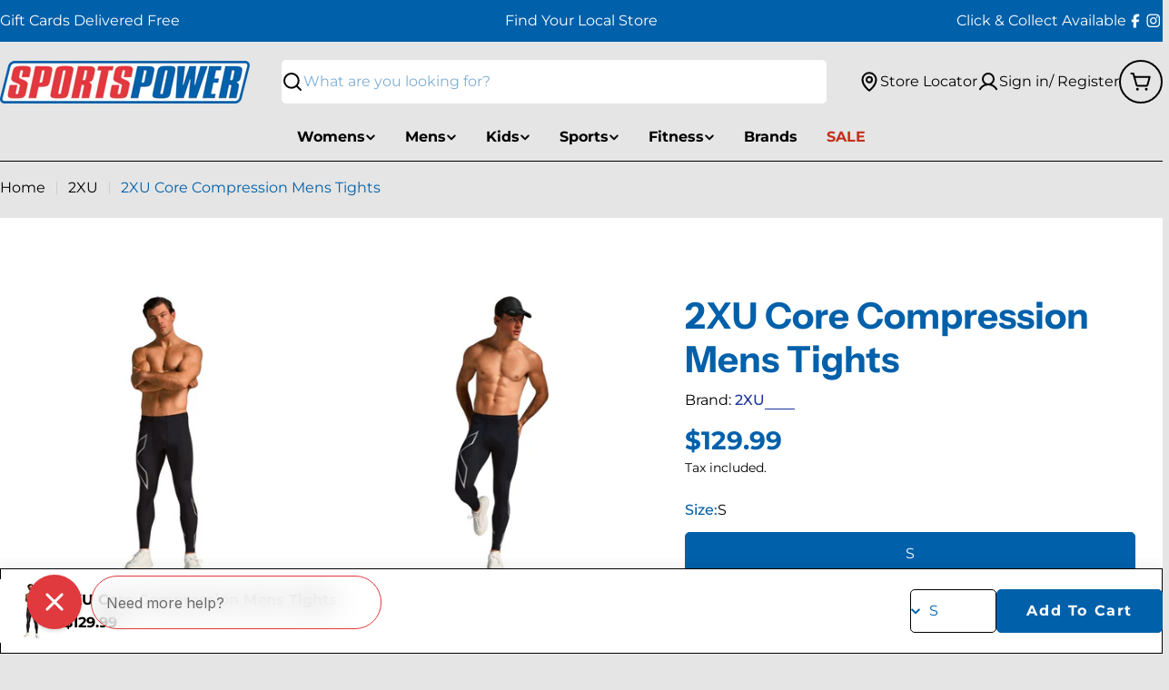

--- FILE ---
content_type: text/html; charset=utf-8
request_url: https://www.sportspower.com.au/products/2xu-core-compression-mens-tights-ma3849b_blk-sil
body_size: 69054
content:

<!doctype html>
<html
  class="no-js"
  lang="en"
  
>
  <head><meta charset="utf-8">
    <meta http-equiv="X-UA-Compatible" content="IE=edge">
    <meta name="viewport" content="width=device-width,initial-scale=1">
    <meta name="theme-color" content="">
    <link rel="canonical" href="https://www.sportspower.com.au/products/2xu-core-compression-mens-tights-ma3849b_blk-sil">
    <link rel="preconnect" href="https://cdn.shopify.com" crossorigin>
    <!--<script src="//js.klevu.com/core/v2/klevu.js"></script>--><link rel="icon" type="image/png" href="//www.sportspower.com.au/cdn/shop/files/Favicon_-_SportsPower.png?crop=center&height=32&v=1614930931&width=32"><link rel="preconnect" href="https://fonts.shopifycdn.com" crossorigin><title>2XU Core Compression Mens Tights &ndash; SportsPower Australia</title>

    
      <meta name="description" content="The Core Compression Tights are the perfect training partner at the gym, on the field, on the court or out pounding the pavement.LIGHTWEIGHT &amp;amp; FLEXIBLE SUPPORTPowerful, lightweight PWX fabric with circular knit 360-degree stretch, reduces muscle movement and damage whilst maintaining flexibility for ultimate sports">
    


<meta property="og:site_name" content="SportsPower Australia">
<meta property="og:url" content="https://www.sportspower.com.au/products/2xu-core-compression-mens-tights-ma3849b_blk-sil">
<meta property="og:title" content="2XU Core Compression Mens Tights">
<meta property="og:type" content="product">
<meta property="og:description" content="The Core Compression Tights are the perfect training partner at the gym, on the field, on the court or out pounding the pavement.LIGHTWEIGHT &amp;amp; FLEXIBLE SUPPORTPowerful, lightweight PWX fabric with circular knit 360-degree stretch, reduces muscle movement and damage whilst maintaining flexibility for ultimate sports"><meta property="og:image" content="http://www.sportspower.com.au/cdn/shop/files/MA3849B_BLKSIL-2XU-Core-Compression-Men_27s-Tights_20_281_29.png?v=1760017038">
  <meta property="og:image:secure_url" content="https://www.sportspower.com.au/cdn/shop/files/MA3849B_BLKSIL-2XU-Core-Compression-Men_27s-Tights_20_281_29.png?v=1760017038">
  <meta property="og:image:width" content="1440">
  <meta property="og:image:height" content="1440"><meta property="og:price:amount" content="129.99">
  <meta property="og:price:currency" content="AUD"><meta name="twitter:card" content="summary_large_image">
<meta name="twitter:title" content="2XU Core Compression Mens Tights">
<meta name="twitter:description" content="The Core Compression Tights are the perfect training partner at the gym, on the field, on the court or out pounding the pavement.LIGHTWEIGHT &amp;amp; FLEXIBLE SUPPORTPowerful, lightweight PWX fabric with circular knit 360-degree stretch, reduces muscle movement and damage whilst maintaining flexibility for ultimate sports">

<style data-shopify>
  @font-face {
  font-family: Montserrat;
  font-weight: 400;
  font-style: normal;
  font-display: swap;
  src: url("//www.sportspower.com.au/cdn/fonts/montserrat/montserrat_n4.81949fa0ac9fd2021e16436151e8eaa539321637.woff2") format("woff2"),
       url("//www.sportspower.com.au/cdn/fonts/montserrat/montserrat_n4.a6c632ca7b62da89c3594789ba828388aac693fe.woff") format("woff");
}

  @font-face {
  font-family: Montserrat;
  font-weight: 400;
  font-style: italic;
  font-display: swap;
  src: url("//www.sportspower.com.au/cdn/fonts/montserrat/montserrat_i4.5a4ea298b4789e064f62a29aafc18d41f09ae59b.woff2") format("woff2"),
       url("//www.sportspower.com.au/cdn/fonts/montserrat/montserrat_i4.072b5869c5e0ed5b9d2021e4c2af132e16681ad2.woff") format("woff");
}

  @font-face {
  font-family: Montserrat;
  font-weight: 500;
  font-style: normal;
  font-display: swap;
  src: url("//www.sportspower.com.au/cdn/fonts/montserrat/montserrat_n5.07ef3781d9c78c8b93c98419da7ad4fbeebb6635.woff2") format("woff2"),
       url("//www.sportspower.com.au/cdn/fonts/montserrat/montserrat_n5.adf9b4bd8b0e4f55a0b203cdd84512667e0d5e4d.woff") format("woff");
}

  @font-face {
  font-family: Montserrat;
  font-weight: 500;
  font-style: italic;
  font-display: swap;
  src: url("//www.sportspower.com.au/cdn/fonts/montserrat/montserrat_i5.d3a783eb0cc26f2fda1e99d1dfec3ebaea1dc164.woff2") format("woff2"),
       url("//www.sportspower.com.au/cdn/fonts/montserrat/montserrat_i5.76d414ea3d56bb79ef992a9c62dce2e9063bc062.woff") format("woff");
}

  @font-face {
  font-family: Montserrat;
  font-weight: 700;
  font-style: normal;
  font-display: swap;
  src: url("//www.sportspower.com.au/cdn/fonts/montserrat/montserrat_n7.3c434e22befd5c18a6b4afadb1e3d77c128c7939.woff2") format("woff2"),
       url("//www.sportspower.com.au/cdn/fonts/montserrat/montserrat_n7.5d9fa6e2cae713c8fb539a9876489d86207fe957.woff") format("woff");
}

  @font-face {
  font-family: Montserrat;
  font-weight: 700;
  font-style: italic;
  font-display: swap;
  src: url("//www.sportspower.com.au/cdn/fonts/montserrat/montserrat_i7.a0d4a463df4f146567d871890ffb3c80408e7732.woff2") format("woff2"),
       url("//www.sportspower.com.au/cdn/fonts/montserrat/montserrat_i7.f6ec9f2a0681acc6f8152c40921d2a4d2e1a2c78.woff") format("woff");
}

  @font-face {
  font-family: "Instrument Sans";
  font-weight: 700;
  font-style: normal;
  font-display: swap;
  src: url("//www.sportspower.com.au/cdn/fonts/instrument_sans/instrumentsans_n7.e4ad9032e203f9a0977786c356573ced65a7419a.woff2") format("woff2"),
       url("//www.sportspower.com.au/cdn/fonts/instrument_sans/instrumentsans_n7.b9e40f166fb7639074ba34738101a9d2990bb41a.woff") format("woff");
}

  @font-face {
  font-family: "Instrument Sans";
  font-weight: 700;
  font-style: italic;
  font-display: swap;
  src: url("//www.sportspower.com.au/cdn/fonts/instrument_sans/instrumentsans_i7.d6063bb5d8f9cbf96eace9e8801697c54f363c6a.woff2") format("woff2"),
       url("//www.sportspower.com.au/cdn/fonts/instrument_sans/instrumentsans_i7.ce33afe63f8198a3ac4261b826b560103542cd36.woff") format("woff");
}

  

  
    :root,
.color-scheme-1 {
      --color-background: 229,229,229;
      --color-secondary-background: 255,255,255;
      --color-primary: 0,96,170;
      --color-text-heading: 0,0,0;
      --color-foreground: 0,0,0;
      --color-subtext: 0,96,170;
      --color-subtext-alpha: 1.0;
      --color-border: 0,0,0;
      --color-border-alpha: 1.0;
      --color-button: 0,96,170;
      --color-button-text: 255,255,255;
      --color-secondary-button: 255,255,255;
      --color-secondary-button-border: 0,96,170;
      --color-secondary-button-text: 0,0,0;
      --color-button-before: ;
      --color-field: 255,255,255;
      --color-field-alpha: 1.0;
      --color-field-text: 0,96,170;
      --color-link: 0,0,0;
      --color-link-hover: 0,0,0;
      --color-product-price-sale: 196,48,28;
      --color-progress-bar: 13,135,86;
      --color-product-price-regular-plp: 0,96,170;
      --color-product-header-regular-plp: 0,0,0;
      --color-product-vendor-regular-plp: 0,0,0;
      --color-foreground-lighten-60: #5c5c5c;
      --color-foreground-lighten-40: #898989;
      --color-foreground-lighten-19: #b9b9b9;
--inputs-border-width: 0px;
        --inputs-search-border-width: 0px;}
    @media (min-width: 768px) {
      body .desktop-color-scheme-1 {
        --color-background: 229,229,229;
      --color-secondary-background: 255,255,255;
      --color-primary: 0,96,170;
      --color-text-heading: 0,0,0;
      --color-foreground: 0,0,0;
      --color-subtext: 0,96,170;
      --color-subtext-alpha: 1.0;
      --color-border: 0,0,0;
      --color-border-alpha: 1.0;
      --color-button: 0,96,170;
      --color-button-text: 255,255,255;
      --color-secondary-button: 255,255,255;
      --color-secondary-button-border: 0,96,170;
      --color-secondary-button-text: 0,0,0;
      --color-button-before: ;
      --color-field: 255,255,255;
      --color-field-alpha: 1.0;
      --color-field-text: 0,96,170;
      --color-link: 0,0,0;
      --color-link-hover: 0,0,0;
      --color-product-price-sale: 196,48,28;
      --color-progress-bar: 13,135,86;
      --color-product-price-regular-plp: 0,96,170;
      --color-product-header-regular-plp: 0,0,0;
      --color-product-vendor-regular-plp: 0,0,0;
      --color-foreground-lighten-60: #5c5c5c;
      --color-foreground-lighten-40: #898989;
      --color-foreground-lighten-19: #b9b9b9;
        color: rgb(var(--color-foreground));
        background-color: rgb(var(--color-background));
      }
    }
    @media (max-width: 767px) {
      body .mobile-color-scheme-1 {
        --color-background: 229,229,229;
      --color-secondary-background: 255,255,255;
      --color-primary: 0,96,170;
      --color-text-heading: 0,0,0;
      --color-foreground: 0,0,0;
      --color-subtext: 0,96,170;
      --color-subtext-alpha: 1.0;
      --color-border: 0,0,0;
      --color-border-alpha: 1.0;
      --color-button: 0,96,170;
      --color-button-text: 255,255,255;
      --color-secondary-button: 255,255,255;
      --color-secondary-button-border: 0,96,170;
      --color-secondary-button-text: 0,0,0;
      --color-button-before: ;
      --color-field: 255,255,255;
      --color-field-alpha: 1.0;
      --color-field-text: 0,96,170;
      --color-link: 0,0,0;
      --color-link-hover: 0,0,0;
      --color-product-price-sale: 196,48,28;
      --color-progress-bar: 13,135,86;
      --color-product-price-regular-plp: 0,96,170;
      --color-product-header-regular-plp: 0,0,0;
      --color-product-vendor-regular-plp: 0,0,0;
      --color-foreground-lighten-60: #5c5c5c;
      --color-foreground-lighten-40: #898989;
      --color-foreground-lighten-19: #b9b9b9;
        color: rgb(var(--color-foreground));
        background-color: rgb(var(--color-background));
      }
    }
  
    
.color-scheme-inverse {
      --color-background: 255,255,255;
      --color-secondary-background: 229,229,229;
      --color-primary: 196,48,28;
      --color-text-heading: 0,0,0;
      --color-foreground: 0,0,0;
      --color-subtext: 0,0,0;
      --color-subtext-alpha: 1.0;
      --color-border: 255,255,255;
      --color-border-alpha: 1.0;
      --color-button: 255,255,255;
      --color-button-text: 0,0,0;
      --color-secondary-button: 255,255,255;
      --color-secondary-button-border: 230,230,230;
      --color-secondary-button-text: 0,0,0;
      --color-button-before: ;
      --color-field: 255,255,255;
      --color-field-alpha: 1.0;
      --color-field-text: 0,0,0;
      --color-link: 0,0,0;
      --color-link-hover: 0,0,0;
      --color-product-price-sale: 196,48,28;
      --color-progress-bar: 13,135,86;
      --color-product-price-regular-plp: 0,96,170;
      --color-product-header-regular-plp: 0,0,0;
      --color-product-vendor-regular-plp: 0,0,0;
      --color-foreground-lighten-60: #666666;
      --color-foreground-lighten-40: #999999;
      --color-foreground-lighten-19: #cfcfcf;
--inputs-border-width: 1px;
        --inputs-search-border-width: 2px;}
    @media (min-width: 768px) {
      body .desktop-color-scheme-inverse {
        --color-background: 255,255,255;
      --color-secondary-background: 229,229,229;
      --color-primary: 196,48,28;
      --color-text-heading: 0,0,0;
      --color-foreground: 0,0,0;
      --color-subtext: 0,0,0;
      --color-subtext-alpha: 1.0;
      --color-border: 255,255,255;
      --color-border-alpha: 1.0;
      --color-button: 255,255,255;
      --color-button-text: 0,0,0;
      --color-secondary-button: 255,255,255;
      --color-secondary-button-border: 230,230,230;
      --color-secondary-button-text: 0,0,0;
      --color-button-before: ;
      --color-field: 255,255,255;
      --color-field-alpha: 1.0;
      --color-field-text: 0,0,0;
      --color-link: 0,0,0;
      --color-link-hover: 0,0,0;
      --color-product-price-sale: 196,48,28;
      --color-progress-bar: 13,135,86;
      --color-product-price-regular-plp: 0,96,170;
      --color-product-header-regular-plp: 0,0,0;
      --color-product-vendor-regular-plp: 0,0,0;
      --color-foreground-lighten-60: #666666;
      --color-foreground-lighten-40: #999999;
      --color-foreground-lighten-19: #cfcfcf;
        color: rgb(var(--color-foreground));
        background-color: rgb(var(--color-background));
      }
    }
    @media (max-width: 767px) {
      body .mobile-color-scheme-inverse {
        --color-background: 255,255,255;
      --color-secondary-background: 229,229,229;
      --color-primary: 196,48,28;
      --color-text-heading: 0,0,0;
      --color-foreground: 0,0,0;
      --color-subtext: 0,0,0;
      --color-subtext-alpha: 1.0;
      --color-border: 255,255,255;
      --color-border-alpha: 1.0;
      --color-button: 255,255,255;
      --color-button-text: 0,0,0;
      --color-secondary-button: 255,255,255;
      --color-secondary-button-border: 230,230,230;
      --color-secondary-button-text: 0,0,0;
      --color-button-before: ;
      --color-field: 255,255,255;
      --color-field-alpha: 1.0;
      --color-field-text: 0,0,0;
      --color-link: 0,0,0;
      --color-link-hover: 0,0,0;
      --color-product-price-sale: 196,48,28;
      --color-progress-bar: 13,135,86;
      --color-product-price-regular-plp: 0,96,170;
      --color-product-header-regular-plp: 0,0,0;
      --color-product-vendor-regular-plp: 0,0,0;
      --color-foreground-lighten-60: #666666;
      --color-foreground-lighten-40: #999999;
      --color-foreground-lighten-19: #cfcfcf;
        color: rgb(var(--color-foreground));
        background-color: rgb(var(--color-background));
      }
    }
  
    
.color-scheme-info {
      --color-background: 255,255,255;
      --color-secondary-background: 229,229,229;
      --color-primary: 0,96,170;
      --color-text-heading: 0,96,170;
      --color-foreground: 0,96,170;
      --color-subtext: 102,102,102;
      --color-subtext-alpha: 1.0;
      --color-border: 0,96,170;
      --color-border-alpha: 1.0;
      --color-button: 0,96,170;
      --color-button-text: 255,255,255;
      --color-secondary-button: 0,96,170;
      --color-secondary-button-border: 255,255,255;
      --color-secondary-button-text: 255,255,255;
      --color-button-before: ;
      --color-field: 245,245,245;
      --color-field-alpha: 1.0;
      --color-field-text: 0,96,170;
      --color-link: 0,96,170;
      --color-link-hover: 0,96,170;
      --color-product-price-sale: 196,48,28;
      --color-progress-bar: 0,96,170;
      --color-product-price-regular-plp: 0,96,170;
      --color-product-header-regular-plp: 0,0,0;
      --color-product-vendor-regular-plp: 0,0,0;
      --color-foreground-lighten-60: #66a0cc;
      --color-foreground-lighten-40: #99bfdd;
      --color-foreground-lighten-19: #cfe1ef;
--inputs-border-width: 0px;
        --inputs-search-border-width: 0px;}
    @media (min-width: 768px) {
      body .desktop-color-scheme-info {
        --color-background: 255,255,255;
      --color-secondary-background: 229,229,229;
      --color-primary: 0,96,170;
      --color-text-heading: 0,96,170;
      --color-foreground: 0,96,170;
      --color-subtext: 102,102,102;
      --color-subtext-alpha: 1.0;
      --color-border: 0,96,170;
      --color-border-alpha: 1.0;
      --color-button: 0,96,170;
      --color-button-text: 255,255,255;
      --color-secondary-button: 0,96,170;
      --color-secondary-button-border: 255,255,255;
      --color-secondary-button-text: 255,255,255;
      --color-button-before: ;
      --color-field: 245,245,245;
      --color-field-alpha: 1.0;
      --color-field-text: 0,96,170;
      --color-link: 0,96,170;
      --color-link-hover: 0,96,170;
      --color-product-price-sale: 196,48,28;
      --color-progress-bar: 0,96,170;
      --color-product-price-regular-plp: 0,96,170;
      --color-product-header-regular-plp: 0,0,0;
      --color-product-vendor-regular-plp: 0,0,0;
      --color-foreground-lighten-60: #66a0cc;
      --color-foreground-lighten-40: #99bfdd;
      --color-foreground-lighten-19: #cfe1ef;
        color: rgb(var(--color-foreground));
        background-color: rgb(var(--color-background));
      }
    }
    @media (max-width: 767px) {
      body .mobile-color-scheme-info {
        --color-background: 255,255,255;
      --color-secondary-background: 229,229,229;
      --color-primary: 0,96,170;
      --color-text-heading: 0,96,170;
      --color-foreground: 0,96,170;
      --color-subtext: 102,102,102;
      --color-subtext-alpha: 1.0;
      --color-border: 0,96,170;
      --color-border-alpha: 1.0;
      --color-button: 0,96,170;
      --color-button-text: 255,255,255;
      --color-secondary-button: 0,96,170;
      --color-secondary-button-border: 255,255,255;
      --color-secondary-button-text: 255,255,255;
      --color-button-before: ;
      --color-field: 245,245,245;
      --color-field-alpha: 1.0;
      --color-field-text: 0,96,170;
      --color-link: 0,96,170;
      --color-link-hover: 0,96,170;
      --color-product-price-sale: 196,48,28;
      --color-progress-bar: 0,96,170;
      --color-product-price-regular-plp: 0,96,170;
      --color-product-header-regular-plp: 0,0,0;
      --color-product-vendor-regular-plp: 0,0,0;
      --color-foreground-lighten-60: #66a0cc;
      --color-foreground-lighten-40: #99bfdd;
      --color-foreground-lighten-19: #cfe1ef;
        color: rgb(var(--color-foreground));
        background-color: rgb(var(--color-background));
      }
    }
  
    
.color-scheme-2 {
      --color-background: 0,96,170;
      --color-secondary-background: 245,245,245;
      --color-primary: 196,48,28;
      --color-text-heading: 255,255,255;
      --color-foreground: 255,255,255;
      --color-subtext: 255,255,255;
      --color-subtext-alpha: 1.0;
      --color-border: 229,229,229;
      --color-border-alpha: 1.0;
      --color-button: 255,255,255;
      --color-button-text: 0,0,0;
      --color-secondary-button: 255,255,255;
      --color-secondary-button-border: 255,255,255;
      --color-secondary-button-text: 0,0,0;
      --color-button-before: ;
      --color-field: 245,245,245;
      --color-field-alpha: 1.0;
      --color-field-text: 0,0,0;
      --color-link: 255,255,255;
      --color-link-hover: 255,255,255;
      --color-product-price-sale: 196,48,28;
      --color-progress-bar: 13,135,86;
      --color-product-price-regular-plp: 0,96,170;
      --color-product-header-regular-plp: 0,0,0;
      --color-product-vendor-regular-plp: 0,0,0;
      --color-foreground-lighten-60: #99bfdd;
      --color-foreground-lighten-40: #66a0cc;
      --color-foreground-lighten-19: #307eba;
--inputs-border-width: 0px;
        --inputs-search-border-width: 0px;}
    @media (min-width: 768px) {
      body .desktop-color-scheme-2 {
        --color-background: 0,96,170;
      --color-secondary-background: 245,245,245;
      --color-primary: 196,48,28;
      --color-text-heading: 255,255,255;
      --color-foreground: 255,255,255;
      --color-subtext: 255,255,255;
      --color-subtext-alpha: 1.0;
      --color-border: 229,229,229;
      --color-border-alpha: 1.0;
      --color-button: 255,255,255;
      --color-button-text: 0,0,0;
      --color-secondary-button: 255,255,255;
      --color-secondary-button-border: 255,255,255;
      --color-secondary-button-text: 0,0,0;
      --color-button-before: ;
      --color-field: 245,245,245;
      --color-field-alpha: 1.0;
      --color-field-text: 0,0,0;
      --color-link: 255,255,255;
      --color-link-hover: 255,255,255;
      --color-product-price-sale: 196,48,28;
      --color-progress-bar: 13,135,86;
      --color-product-price-regular-plp: 0,96,170;
      --color-product-header-regular-plp: 0,0,0;
      --color-product-vendor-regular-plp: 0,0,0;
      --color-foreground-lighten-60: #99bfdd;
      --color-foreground-lighten-40: #66a0cc;
      --color-foreground-lighten-19: #307eba;
        color: rgb(var(--color-foreground));
        background-color: rgb(var(--color-background));
      }
    }
    @media (max-width: 767px) {
      body .mobile-color-scheme-2 {
        --color-background: 0,96,170;
      --color-secondary-background: 245,245,245;
      --color-primary: 196,48,28;
      --color-text-heading: 255,255,255;
      --color-foreground: 255,255,255;
      --color-subtext: 255,255,255;
      --color-subtext-alpha: 1.0;
      --color-border: 229,229,229;
      --color-border-alpha: 1.0;
      --color-button: 255,255,255;
      --color-button-text: 0,0,0;
      --color-secondary-button: 255,255,255;
      --color-secondary-button-border: 255,255,255;
      --color-secondary-button-text: 0,0,0;
      --color-button-before: ;
      --color-field: 245,245,245;
      --color-field-alpha: 1.0;
      --color-field-text: 0,0,0;
      --color-link: 255,255,255;
      --color-link-hover: 255,255,255;
      --color-product-price-sale: 196,48,28;
      --color-progress-bar: 13,135,86;
      --color-product-price-regular-plp: 0,96,170;
      --color-product-header-regular-plp: 0,0,0;
      --color-product-vendor-regular-plp: 0,0,0;
      --color-foreground-lighten-60: #99bfdd;
      --color-foreground-lighten-40: #66a0cc;
      --color-foreground-lighten-19: #307eba;
        color: rgb(var(--color-foreground));
        background-color: rgb(var(--color-background));
      }
    }
  
    
.color-scheme-3 {
      --color-background: 244,246,145;
      --color-secondary-background: 247,247,247;
      --color-primary: 196,48,28;
      --color-text-heading: 0,0,0;
      --color-foreground: 0,0,0;
      --color-subtext: 102,102,102;
      --color-subtext-alpha: 1.0;
      --color-border: 247,247,247;
      --color-border-alpha: 1.0;
      --color-button: 0,0,0;
      --color-button-text: 255,255,255;
      --color-secondary-button: 244,246,145;
      --color-secondary-button-border: 0,0,0;
      --color-secondary-button-text: 0,0,0;
      --color-button-before: ;
      --color-field: 255,255,255;
      --color-field-alpha: 1.0;
      --color-field-text: 0,0,0;
      --color-link: 0,0,0;
      --color-link-hover: 0,0,0;
      --color-product-price-sale: 196,48,28;
      --color-progress-bar: 13,135,86;
      --color-product-price-regular-plp: 0,96,170;
      --color-product-header-regular-plp: 0,0,0;
      --color-product-vendor-regular-plp: 0,0,0;
      --color-foreground-lighten-60: #62623a;
      --color-foreground-lighten-40: #929457;
      --color-foreground-lighten-19: #c6c775;
--inputs-border-width: 0px;
        --inputs-search-border-width: 0px;}
    @media (min-width: 768px) {
      body .desktop-color-scheme-3 {
        --color-background: 244,246,145;
      --color-secondary-background: 247,247,247;
      --color-primary: 196,48,28;
      --color-text-heading: 0,0,0;
      --color-foreground: 0,0,0;
      --color-subtext: 102,102,102;
      --color-subtext-alpha: 1.0;
      --color-border: 247,247,247;
      --color-border-alpha: 1.0;
      --color-button: 0,0,0;
      --color-button-text: 255,255,255;
      --color-secondary-button: 244,246,145;
      --color-secondary-button-border: 0,0,0;
      --color-secondary-button-text: 0,0,0;
      --color-button-before: ;
      --color-field: 255,255,255;
      --color-field-alpha: 1.0;
      --color-field-text: 0,0,0;
      --color-link: 0,0,0;
      --color-link-hover: 0,0,0;
      --color-product-price-sale: 196,48,28;
      --color-progress-bar: 13,135,86;
      --color-product-price-regular-plp: 0,96,170;
      --color-product-header-regular-plp: 0,0,0;
      --color-product-vendor-regular-plp: 0,0,0;
      --color-foreground-lighten-60: #62623a;
      --color-foreground-lighten-40: #929457;
      --color-foreground-lighten-19: #c6c775;
        color: rgb(var(--color-foreground));
        background-color: rgb(var(--color-background));
      }
    }
    @media (max-width: 767px) {
      body .mobile-color-scheme-3 {
        --color-background: 244,246,145;
      --color-secondary-background: 247,247,247;
      --color-primary: 196,48,28;
      --color-text-heading: 0,0,0;
      --color-foreground: 0,0,0;
      --color-subtext: 102,102,102;
      --color-subtext-alpha: 1.0;
      --color-border: 247,247,247;
      --color-border-alpha: 1.0;
      --color-button: 0,0,0;
      --color-button-text: 255,255,255;
      --color-secondary-button: 244,246,145;
      --color-secondary-button-border: 0,0,0;
      --color-secondary-button-text: 0,0,0;
      --color-button-before: ;
      --color-field: 255,255,255;
      --color-field-alpha: 1.0;
      --color-field-text: 0,0,0;
      --color-link: 0,0,0;
      --color-link-hover: 0,0,0;
      --color-product-price-sale: 196,48,28;
      --color-progress-bar: 13,135,86;
      --color-product-price-regular-plp: 0,96,170;
      --color-product-header-regular-plp: 0,0,0;
      --color-product-vendor-regular-plp: 0,0,0;
      --color-foreground-lighten-60: #62623a;
      --color-foreground-lighten-40: #929457;
      --color-foreground-lighten-19: #c6c775;
        color: rgb(var(--color-foreground));
        background-color: rgb(var(--color-background));
      }
    }
  
    
.color-scheme-4 {
      --color-background: 245,226,226;
      --color-secondary-background: 247,247,247;
      --color-primary: 196,48,28;
      --color-text-heading: 0,0,0;
      --color-foreground: 0,0,0;
      --color-subtext: 102,102,102;
      --color-subtext-alpha: 1.0;
      --color-border: 230,230,230;
      --color-border-alpha: 1.0;
      --color-button: 0,0,0;
      --color-button-text: 255,255,255;
      --color-secondary-button: 233,233,233;
      --color-secondary-button-border: 233,233,233;
      --color-secondary-button-text: 0,0,0;
      --color-button-before: ;
      --color-field: 245,245,245;
      --color-field-alpha: 1.0;
      --color-field-text: 0,0,0;
      --color-link: 0,0,0;
      --color-link-hover: 0,0,0;
      --color-product-price-sale: 196,48,28;
      --color-progress-bar: 13,135,86;
      --color-product-price-regular-plp: 0,96,170;
      --color-product-header-regular-plp: 0,0,0;
      --color-product-vendor-regular-plp: 0,0,0;
      --color-foreground-lighten-60: #625a5a;
      --color-foreground-lighten-40: #938888;
      --color-foreground-lighten-19: #c6b7b7;
--inputs-border-width: 0px;
        --inputs-search-border-width: 0px;}
    @media (min-width: 768px) {
      body .desktop-color-scheme-4 {
        --color-background: 245,226,226;
      --color-secondary-background: 247,247,247;
      --color-primary: 196,48,28;
      --color-text-heading: 0,0,0;
      --color-foreground: 0,0,0;
      --color-subtext: 102,102,102;
      --color-subtext-alpha: 1.0;
      --color-border: 230,230,230;
      --color-border-alpha: 1.0;
      --color-button: 0,0,0;
      --color-button-text: 255,255,255;
      --color-secondary-button: 233,233,233;
      --color-secondary-button-border: 233,233,233;
      --color-secondary-button-text: 0,0,0;
      --color-button-before: ;
      --color-field: 245,245,245;
      --color-field-alpha: 1.0;
      --color-field-text: 0,0,0;
      --color-link: 0,0,0;
      --color-link-hover: 0,0,0;
      --color-product-price-sale: 196,48,28;
      --color-progress-bar: 13,135,86;
      --color-product-price-regular-plp: 0,96,170;
      --color-product-header-regular-plp: 0,0,0;
      --color-product-vendor-regular-plp: 0,0,0;
      --color-foreground-lighten-60: #625a5a;
      --color-foreground-lighten-40: #938888;
      --color-foreground-lighten-19: #c6b7b7;
        color: rgb(var(--color-foreground));
        background-color: rgb(var(--color-background));
      }
    }
    @media (max-width: 767px) {
      body .mobile-color-scheme-4 {
        --color-background: 245,226,226;
      --color-secondary-background: 247,247,247;
      --color-primary: 196,48,28;
      --color-text-heading: 0,0,0;
      --color-foreground: 0,0,0;
      --color-subtext: 102,102,102;
      --color-subtext-alpha: 1.0;
      --color-border: 230,230,230;
      --color-border-alpha: 1.0;
      --color-button: 0,0,0;
      --color-button-text: 255,255,255;
      --color-secondary-button: 233,233,233;
      --color-secondary-button-border: 233,233,233;
      --color-secondary-button-text: 0,0,0;
      --color-button-before: ;
      --color-field: 245,245,245;
      --color-field-alpha: 1.0;
      --color-field-text: 0,0,0;
      --color-link: 0,0,0;
      --color-link-hover: 0,0,0;
      --color-product-price-sale: 196,48,28;
      --color-progress-bar: 13,135,86;
      --color-product-price-regular-plp: 0,96,170;
      --color-product-header-regular-plp: 0,0,0;
      --color-product-vendor-regular-plp: 0,0,0;
      --color-foreground-lighten-60: #625a5a;
      --color-foreground-lighten-40: #938888;
      --color-foreground-lighten-19: #c6b7b7;
        color: rgb(var(--color-foreground));
        background-color: rgb(var(--color-background));
      }
    }
  
    
.color-scheme-6 {
      --color-background: 224,239,228;
      --color-secondary-background: 243,238,234;
      --color-primary: 196,48,28;
      --color-text-heading: 0,0,0;
      --color-foreground: 0,0,0;
      --color-subtext: 102,102,102;
      --color-subtext-alpha: 1.0;
      --color-border: 198,191,177;
      --color-border-alpha: 1.0;
      --color-button: 0,0,0;
      --color-button-text: 255,255,255;
      --color-secondary-button: 255,255,255;
      --color-secondary-button-border: 230,230,230;
      --color-secondary-button-text: 0,0,0;
      --color-button-before: ;
      --color-field: 255,255,255;
      --color-field-alpha: 1.0;
      --color-field-text: 0,0,0;
      --color-link: 0,0,0;
      --color-link-hover: 0,0,0;
      --color-product-price-sale: 196,48,28;
      --color-progress-bar: 13,135,86;
      --color-product-price-regular-plp: 0,96,170;
      --color-product-header-regular-plp: 0,0,0;
      --color-product-vendor-regular-plp: 0,0,0;
      --color-foreground-lighten-60: #5a605b;
      --color-foreground-lighten-40: #868f89;
      --color-foreground-lighten-19: #b5c2b9;
--inputs-border-width: 0px;
        --inputs-search-border-width: 0px;}
    @media (min-width: 768px) {
      body .desktop-color-scheme-6 {
        --color-background: 224,239,228;
      --color-secondary-background: 243,238,234;
      --color-primary: 196,48,28;
      --color-text-heading: 0,0,0;
      --color-foreground: 0,0,0;
      --color-subtext: 102,102,102;
      --color-subtext-alpha: 1.0;
      --color-border: 198,191,177;
      --color-border-alpha: 1.0;
      --color-button: 0,0,0;
      --color-button-text: 255,255,255;
      --color-secondary-button: 255,255,255;
      --color-secondary-button-border: 230,230,230;
      --color-secondary-button-text: 0,0,0;
      --color-button-before: ;
      --color-field: 255,255,255;
      --color-field-alpha: 1.0;
      --color-field-text: 0,0,0;
      --color-link: 0,0,0;
      --color-link-hover: 0,0,0;
      --color-product-price-sale: 196,48,28;
      --color-progress-bar: 13,135,86;
      --color-product-price-regular-plp: 0,96,170;
      --color-product-header-regular-plp: 0,0,0;
      --color-product-vendor-regular-plp: 0,0,0;
      --color-foreground-lighten-60: #5a605b;
      --color-foreground-lighten-40: #868f89;
      --color-foreground-lighten-19: #b5c2b9;
        color: rgb(var(--color-foreground));
        background-color: rgb(var(--color-background));
      }
    }
    @media (max-width: 767px) {
      body .mobile-color-scheme-6 {
        --color-background: 224,239,228;
      --color-secondary-background: 243,238,234;
      --color-primary: 196,48,28;
      --color-text-heading: 0,0,0;
      --color-foreground: 0,0,0;
      --color-subtext: 102,102,102;
      --color-subtext-alpha: 1.0;
      --color-border: 198,191,177;
      --color-border-alpha: 1.0;
      --color-button: 0,0,0;
      --color-button-text: 255,255,255;
      --color-secondary-button: 255,255,255;
      --color-secondary-button-border: 230,230,230;
      --color-secondary-button-text: 0,0,0;
      --color-button-before: ;
      --color-field: 255,255,255;
      --color-field-alpha: 1.0;
      --color-field-text: 0,0,0;
      --color-link: 0,0,0;
      --color-link-hover: 0,0,0;
      --color-product-price-sale: 196,48,28;
      --color-progress-bar: 13,135,86;
      --color-product-price-regular-plp: 0,96,170;
      --color-product-header-regular-plp: 0,0,0;
      --color-product-vendor-regular-plp: 0,0,0;
      --color-foreground-lighten-60: #5a605b;
      --color-foreground-lighten-40: #868f89;
      --color-foreground-lighten-19: #b5c2b9;
        color: rgb(var(--color-foreground));
        background-color: rgb(var(--color-background));
      }
    }
  
    
.color-scheme-7 {
      --color-background: 255,255,255;
      --color-secondary-background: 255,255,255;
      --color-primary: 29,52,154;
      --color-text-heading: 0,0,0;
      --color-foreground: 0,0,0;
      --color-subtext: 0,0,0;
      --color-subtext-alpha: 1.0;
      --color-border: 29,52,154;
      --color-border-alpha: 1.0;
      --color-button: 229,229,229;
      --color-button-text: 0,0,0;
      --color-secondary-button: 0,96,170;
      --color-secondary-button-border: 0,0,0;
      --color-secondary-button-text: 255,255,255;
      --color-button-before: ;
      --color-field: 255,255,255;
      --color-field-alpha: 1.0;
      --color-field-text: 0,0,0;
      --color-link: 0,0,0;
      --color-link-hover: 0,0,0;
      --color-product-price-sale: 196,48,28;
      --color-progress-bar: 13,135,86;
      --color-product-price-regular-plp: 0,96,170;
      --color-product-header-regular-plp: 0,0,0;
      --color-product-vendor-regular-plp: 0,0,0;
      --color-foreground-lighten-60: #666666;
      --color-foreground-lighten-40: #999999;
      --color-foreground-lighten-19: #cfcfcf;
--inputs-border-width: 1px;
        --inputs-search-border-width: 2px;}
    @media (min-width: 768px) {
      body .desktop-color-scheme-7 {
        --color-background: 255,255,255;
      --color-secondary-background: 255,255,255;
      --color-primary: 29,52,154;
      --color-text-heading: 0,0,0;
      --color-foreground: 0,0,0;
      --color-subtext: 0,0,0;
      --color-subtext-alpha: 1.0;
      --color-border: 29,52,154;
      --color-border-alpha: 1.0;
      --color-button: 229,229,229;
      --color-button-text: 0,0,0;
      --color-secondary-button: 0,96,170;
      --color-secondary-button-border: 0,0,0;
      --color-secondary-button-text: 255,255,255;
      --color-button-before: ;
      --color-field: 255,255,255;
      --color-field-alpha: 1.0;
      --color-field-text: 0,0,0;
      --color-link: 0,0,0;
      --color-link-hover: 0,0,0;
      --color-product-price-sale: 196,48,28;
      --color-progress-bar: 13,135,86;
      --color-product-price-regular-plp: 0,96,170;
      --color-product-header-regular-plp: 0,0,0;
      --color-product-vendor-regular-plp: 0,0,0;
      --color-foreground-lighten-60: #666666;
      --color-foreground-lighten-40: #999999;
      --color-foreground-lighten-19: #cfcfcf;
        color: rgb(var(--color-foreground));
        background-color: rgb(var(--color-background));
      }
    }
    @media (max-width: 767px) {
      body .mobile-color-scheme-7 {
        --color-background: 255,255,255;
      --color-secondary-background: 255,255,255;
      --color-primary: 29,52,154;
      --color-text-heading: 0,0,0;
      --color-foreground: 0,0,0;
      --color-subtext: 0,0,0;
      --color-subtext-alpha: 1.0;
      --color-border: 29,52,154;
      --color-border-alpha: 1.0;
      --color-button: 229,229,229;
      --color-button-text: 0,0,0;
      --color-secondary-button: 0,96,170;
      --color-secondary-button-border: 0,0,0;
      --color-secondary-button-text: 255,255,255;
      --color-button-before: ;
      --color-field: 255,255,255;
      --color-field-alpha: 1.0;
      --color-field-text: 0,0,0;
      --color-link: 0,0,0;
      --color-link-hover: 0,0,0;
      --color-product-price-sale: 196,48,28;
      --color-progress-bar: 13,135,86;
      --color-product-price-regular-plp: 0,96,170;
      --color-product-header-regular-plp: 0,0,0;
      --color-product-vendor-regular-plp: 0,0,0;
      --color-foreground-lighten-60: #666666;
      --color-foreground-lighten-40: #999999;
      --color-foreground-lighten-19: #cfcfcf;
        color: rgb(var(--color-foreground));
        background-color: rgb(var(--color-background));
      }
    }
  
    
.color-scheme-8 {
      --color-background: 196,48,28;
      --color-secondary-background: 247,247,247;
      --color-primary: 196,48,28;
      --color-text-heading: 255,255,255;
      --color-foreground: 255,255,255;
      --color-subtext: 255,255,255;
      --color-subtext-alpha: 1.0;
      --color-border: 230,230,230;
      --color-border-alpha: 1.0;
      --color-button: 255,255,255;
      --color-button-text: 0,0,0;
      --color-secondary-button: 196,48,28;
      --color-secondary-button-border: 255,255,255;
      --color-secondary-button-text: 255,255,255;
      --color-button-before: ;
      --color-field: 245,245,245;
      --color-field-alpha: 1.0;
      --color-field-text: 0,0,0;
      --color-link: 255,255,255;
      --color-link-hover: 255,255,255;
      --color-product-price-sale: 196,48,28;
      --color-progress-bar: 13,135,86;
      --color-product-price-regular-plp: 0,96,170;
      --color-product-header-regular-plp: 0,0,0;
      --color-product-vendor-regular-plp: 0,0,0;
      --color-foreground-lighten-60: #e7aca4;
      --color-foreground-lighten-40: #dc8377;
      --color-foreground-lighten-19: #cf5747;
--inputs-border-width: 0px;
        --inputs-search-border-width: 0px;}
    @media (min-width: 768px) {
      body .desktop-color-scheme-8 {
        --color-background: 196,48,28;
      --color-secondary-background: 247,247,247;
      --color-primary: 196,48,28;
      --color-text-heading: 255,255,255;
      --color-foreground: 255,255,255;
      --color-subtext: 255,255,255;
      --color-subtext-alpha: 1.0;
      --color-border: 230,230,230;
      --color-border-alpha: 1.0;
      --color-button: 255,255,255;
      --color-button-text: 0,0,0;
      --color-secondary-button: 196,48,28;
      --color-secondary-button-border: 255,255,255;
      --color-secondary-button-text: 255,255,255;
      --color-button-before: ;
      --color-field: 245,245,245;
      --color-field-alpha: 1.0;
      --color-field-text: 0,0,0;
      --color-link: 255,255,255;
      --color-link-hover: 255,255,255;
      --color-product-price-sale: 196,48,28;
      --color-progress-bar: 13,135,86;
      --color-product-price-regular-plp: 0,96,170;
      --color-product-header-regular-plp: 0,0,0;
      --color-product-vendor-regular-plp: 0,0,0;
      --color-foreground-lighten-60: #e7aca4;
      --color-foreground-lighten-40: #dc8377;
      --color-foreground-lighten-19: #cf5747;
        color: rgb(var(--color-foreground));
        background-color: rgb(var(--color-background));
      }
    }
    @media (max-width: 767px) {
      body .mobile-color-scheme-8 {
        --color-background: 196,48,28;
      --color-secondary-background: 247,247,247;
      --color-primary: 196,48,28;
      --color-text-heading: 255,255,255;
      --color-foreground: 255,255,255;
      --color-subtext: 255,255,255;
      --color-subtext-alpha: 1.0;
      --color-border: 230,230,230;
      --color-border-alpha: 1.0;
      --color-button: 255,255,255;
      --color-button-text: 0,0,0;
      --color-secondary-button: 196,48,28;
      --color-secondary-button-border: 255,255,255;
      --color-secondary-button-text: 255,255,255;
      --color-button-before: ;
      --color-field: 245,245,245;
      --color-field-alpha: 1.0;
      --color-field-text: 0,0,0;
      --color-link: 255,255,255;
      --color-link-hover: 255,255,255;
      --color-product-price-sale: 196,48,28;
      --color-progress-bar: 13,135,86;
      --color-product-price-regular-plp: 0,96,170;
      --color-product-header-regular-plp: 0,0,0;
      --color-product-vendor-regular-plp: 0,0,0;
      --color-foreground-lighten-60: #e7aca4;
      --color-foreground-lighten-40: #dc8377;
      --color-foreground-lighten-19: #cf5747;
        color: rgb(var(--color-foreground));
        background-color: rgb(var(--color-background));
      }
    }
  
    
.color-scheme-9 {
      --color-background: 255,255,255;
      --color-secondary-background: 237,237,237;
      --color-primary: 196,48,28;
      --color-text-heading: 0,0,0;
      --color-foreground: 0,0,0;
      --color-subtext: 102,102,102;
      --color-subtext-alpha: 1.0;
      --color-border: 229,229,229;
      --color-border-alpha: 1.0;
      --color-button: 244,246,145;
      --color-button-text: 0,0,0;
      --color-secondary-button: 237,237,237;
      --color-secondary-button-border: 237,237,237;
      --color-secondary-button-text: 0,0,0;
      --color-button-before: ;
      --color-field: 237,237,237;
      --color-field-alpha: 1.0;
      --color-field-text: 0,0,0;
      --color-link: 0,0,0;
      --color-link-hover: 0,0,0;
      --color-product-price-sale: 196,48,28;
      --color-progress-bar: 13,135,86;
      --color-product-price-regular-plp: 0,96,170;
      --color-product-header-regular-plp: 0,0,0;
      --color-product-vendor-regular-plp: 0,0,0;
      --color-foreground-lighten-60: #666666;
      --color-foreground-lighten-40: #999999;
      --color-foreground-lighten-19: #cfcfcf;
--inputs-border-width: 0px;
        --inputs-search-border-width: 0px;}
    @media (min-width: 768px) {
      body .desktop-color-scheme-9 {
        --color-background: 255,255,255;
      --color-secondary-background: 237,237,237;
      --color-primary: 196,48,28;
      --color-text-heading: 0,0,0;
      --color-foreground: 0,0,0;
      --color-subtext: 102,102,102;
      --color-subtext-alpha: 1.0;
      --color-border: 229,229,229;
      --color-border-alpha: 1.0;
      --color-button: 244,246,145;
      --color-button-text: 0,0,0;
      --color-secondary-button: 237,237,237;
      --color-secondary-button-border: 237,237,237;
      --color-secondary-button-text: 0,0,0;
      --color-button-before: ;
      --color-field: 237,237,237;
      --color-field-alpha: 1.0;
      --color-field-text: 0,0,0;
      --color-link: 0,0,0;
      --color-link-hover: 0,0,0;
      --color-product-price-sale: 196,48,28;
      --color-progress-bar: 13,135,86;
      --color-product-price-regular-plp: 0,96,170;
      --color-product-header-regular-plp: 0,0,0;
      --color-product-vendor-regular-plp: 0,0,0;
      --color-foreground-lighten-60: #666666;
      --color-foreground-lighten-40: #999999;
      --color-foreground-lighten-19: #cfcfcf;
        color: rgb(var(--color-foreground));
        background-color: rgb(var(--color-background));
      }
    }
    @media (max-width: 767px) {
      body .mobile-color-scheme-9 {
        --color-background: 255,255,255;
      --color-secondary-background: 237,237,237;
      --color-primary: 196,48,28;
      --color-text-heading: 0,0,0;
      --color-foreground: 0,0,0;
      --color-subtext: 102,102,102;
      --color-subtext-alpha: 1.0;
      --color-border: 229,229,229;
      --color-border-alpha: 1.0;
      --color-button: 244,246,145;
      --color-button-text: 0,0,0;
      --color-secondary-button: 237,237,237;
      --color-secondary-button-border: 237,237,237;
      --color-secondary-button-text: 0,0,0;
      --color-button-before: ;
      --color-field: 237,237,237;
      --color-field-alpha: 1.0;
      --color-field-text: 0,0,0;
      --color-link: 0,0,0;
      --color-link-hover: 0,0,0;
      --color-product-price-sale: 196,48,28;
      --color-progress-bar: 13,135,86;
      --color-product-price-regular-plp: 0,96,170;
      --color-product-header-regular-plp: 0,0,0;
      --color-product-vendor-regular-plp: 0,0,0;
      --color-foreground-lighten-60: #666666;
      --color-foreground-lighten-40: #999999;
      --color-foreground-lighten-19: #cfcfcf;
        color: rgb(var(--color-foreground));
        background-color: rgb(var(--color-background));
      }
    }
  
    
.color-scheme-10 {
      --color-background: 246,246,246;
      --color-secondary-background: 237,237,237;
      --color-primary: 196,48,28;
      --color-text-heading: 0,0,0;
      --color-foreground: 0,0,0;
      --color-subtext: 102,102,102;
      --color-subtext-alpha: 1.0;
      --color-border: 229,229,229;
      --color-border-alpha: 1.0;
      --color-button: 0,0,0;
      --color-button-text: 255,255,255;
      --color-secondary-button: 237,237,237;
      --color-secondary-button-border: 237,237,237;
      --color-secondary-button-text: 0,0,0;
      --color-button-before: ;
      --color-field: 237,237,237;
      --color-field-alpha: 1.0;
      --color-field-text: 0,0,0;
      --color-link: 0,0,0;
      --color-link-hover: 0,0,0;
      --color-product-price-sale: 196,48,28;
      --color-progress-bar: 13,135,86;
      --color-product-price-regular-plp: 0,96,170;
      --color-product-header-regular-plp: 0,0,0;
      --color-product-vendor-regular-plp: 0,0,0;
      --color-foreground-lighten-60: #626262;
      --color-foreground-lighten-40: #949494;
      --color-foreground-lighten-19: #c7c7c7;
--inputs-border-width: 0px;
        --inputs-search-border-width: 0px;}
    @media (min-width: 768px) {
      body .desktop-color-scheme-10 {
        --color-background: 246,246,246;
      --color-secondary-background: 237,237,237;
      --color-primary: 196,48,28;
      --color-text-heading: 0,0,0;
      --color-foreground: 0,0,0;
      --color-subtext: 102,102,102;
      --color-subtext-alpha: 1.0;
      --color-border: 229,229,229;
      --color-border-alpha: 1.0;
      --color-button: 0,0,0;
      --color-button-text: 255,255,255;
      --color-secondary-button: 237,237,237;
      --color-secondary-button-border: 237,237,237;
      --color-secondary-button-text: 0,0,0;
      --color-button-before: ;
      --color-field: 237,237,237;
      --color-field-alpha: 1.0;
      --color-field-text: 0,0,0;
      --color-link: 0,0,0;
      --color-link-hover: 0,0,0;
      --color-product-price-sale: 196,48,28;
      --color-progress-bar: 13,135,86;
      --color-product-price-regular-plp: 0,96,170;
      --color-product-header-regular-plp: 0,0,0;
      --color-product-vendor-regular-plp: 0,0,0;
      --color-foreground-lighten-60: #626262;
      --color-foreground-lighten-40: #949494;
      --color-foreground-lighten-19: #c7c7c7;
        color: rgb(var(--color-foreground));
        background-color: rgb(var(--color-background));
      }
    }
    @media (max-width: 767px) {
      body .mobile-color-scheme-10 {
        --color-background: 246,246,246;
      --color-secondary-background: 237,237,237;
      --color-primary: 196,48,28;
      --color-text-heading: 0,0,0;
      --color-foreground: 0,0,0;
      --color-subtext: 102,102,102;
      --color-subtext-alpha: 1.0;
      --color-border: 229,229,229;
      --color-border-alpha: 1.0;
      --color-button: 0,0,0;
      --color-button-text: 255,255,255;
      --color-secondary-button: 237,237,237;
      --color-secondary-button-border: 237,237,237;
      --color-secondary-button-text: 0,0,0;
      --color-button-before: ;
      --color-field: 237,237,237;
      --color-field-alpha: 1.0;
      --color-field-text: 0,0,0;
      --color-link: 0,0,0;
      --color-link-hover: 0,0,0;
      --color-product-price-sale: 196,48,28;
      --color-progress-bar: 13,135,86;
      --color-product-price-regular-plp: 0,96,170;
      --color-product-header-regular-plp: 0,0,0;
      --color-product-vendor-regular-plp: 0,0,0;
      --color-foreground-lighten-60: #626262;
      --color-foreground-lighten-40: #949494;
      --color-foreground-lighten-19: #c7c7c7;
        color: rgb(var(--color-foreground));
        background-color: rgb(var(--color-background));
      }
    }
  
    
.color-scheme-11 {
      --color-background: 246,246,246;
      --color-secondary-background: 237,237,237;
      --color-primary: 196,48,28;
      --color-text-heading: 7,40,53;
      --color-foreground: 7,40,53;
      --color-subtext: 81,105,113;
      --color-subtext-alpha: 1.0;
      --color-border: 81,105,113;
      --color-border-alpha: 1.0;
      --color-button: 7,40,53;
      --color-button-text: 255,255,255;
      --color-secondary-button: 237,237,237;
      --color-secondary-button-border: 237,237,237;
      --color-secondary-button-text: 7,40,53;
      --color-button-before: ;
      --color-field: 255,255,255;
      --color-field-alpha: 1.0;
      --color-field-text: 7,40,53;
      --color-link: 7,40,53;
      --color-link-hover: 7,40,53;
      --color-product-price-sale: 196,48,28;
      --color-progress-bar: 13,135,86;
      --color-product-price-regular-plp: 0,96,170;
      --color-product-header-regular-plp: 0,0,0;
      --color-product-vendor-regular-plp: 0,0,0;
      --color-foreground-lighten-60: #677a82;
      --color-foreground-lighten-40: #96a4a9;
      --color-foreground-lighten-19: #c9cfd1;
--inputs-border-width: 0px;
        --inputs-search-border-width: 0px;}
    @media (min-width: 768px) {
      body .desktop-color-scheme-11 {
        --color-background: 246,246,246;
      --color-secondary-background: 237,237,237;
      --color-primary: 196,48,28;
      --color-text-heading: 7,40,53;
      --color-foreground: 7,40,53;
      --color-subtext: 81,105,113;
      --color-subtext-alpha: 1.0;
      --color-border: 81,105,113;
      --color-border-alpha: 1.0;
      --color-button: 7,40,53;
      --color-button-text: 255,255,255;
      --color-secondary-button: 237,237,237;
      --color-secondary-button-border: 237,237,237;
      --color-secondary-button-text: 7,40,53;
      --color-button-before: ;
      --color-field: 255,255,255;
      --color-field-alpha: 1.0;
      --color-field-text: 7,40,53;
      --color-link: 7,40,53;
      --color-link-hover: 7,40,53;
      --color-product-price-sale: 196,48,28;
      --color-progress-bar: 13,135,86;
      --color-product-price-regular-plp: 0,96,170;
      --color-product-header-regular-plp: 0,0,0;
      --color-product-vendor-regular-plp: 0,0,0;
      --color-foreground-lighten-60: #677a82;
      --color-foreground-lighten-40: #96a4a9;
      --color-foreground-lighten-19: #c9cfd1;
        color: rgb(var(--color-foreground));
        background-color: rgb(var(--color-background));
      }
    }
    @media (max-width: 767px) {
      body .mobile-color-scheme-11 {
        --color-background: 246,246,246;
      --color-secondary-background: 237,237,237;
      --color-primary: 196,48,28;
      --color-text-heading: 7,40,53;
      --color-foreground: 7,40,53;
      --color-subtext: 81,105,113;
      --color-subtext-alpha: 1.0;
      --color-border: 81,105,113;
      --color-border-alpha: 1.0;
      --color-button: 7,40,53;
      --color-button-text: 255,255,255;
      --color-secondary-button: 237,237,237;
      --color-secondary-button-border: 237,237,237;
      --color-secondary-button-text: 7,40,53;
      --color-button-before: ;
      --color-field: 255,255,255;
      --color-field-alpha: 1.0;
      --color-field-text: 7,40,53;
      --color-link: 7,40,53;
      --color-link-hover: 7,40,53;
      --color-product-price-sale: 196,48,28;
      --color-progress-bar: 13,135,86;
      --color-product-price-regular-plp: 0,96,170;
      --color-product-header-regular-plp: 0,0,0;
      --color-product-vendor-regular-plp: 0,0,0;
      --color-foreground-lighten-60: #677a82;
      --color-foreground-lighten-40: #96a4a9;
      --color-foreground-lighten-19: #c9cfd1;
        color: rgb(var(--color-foreground));
        background-color: rgb(var(--color-background));
      }
    }
  
    
.color-scheme-12 {
      --color-background: 255,255,255;
      --color-secondary-background: 255,255,255;
      --color-primary: 196,48,28;
      --color-text-heading: 196,48,28;
      --color-foreground: 196,48,28;
      --color-subtext: 81,105,113;
      --color-subtext-alpha: 1.0;
      --color-border: 196,48,28;
      --color-border-alpha: 1.0;
      --color-button: 196,48,28;
      --color-button-text: 255,255,255;
      --color-secondary-button: 196,48,28;
      --color-secondary-button-border: 255,255,255;
      --color-secondary-button-text: 255,255,255;
      --color-button-before: ;
      --color-field: 255,255,255;
      --color-field-alpha: 1.0;
      --color-field-text: 196,48,28;
      --color-link: 196,48,28;
      --color-link-hover: 196,48,28;
      --color-product-price-sale: 196,48,28;
      --color-progress-bar: 196,48,28;
      --color-product-price-regular-plp: 0,96,170;
      --color-product-header-regular-plp: 0,0,0;
      --color-product-vendor-regular-plp: 0,0,0;
      --color-foreground-lighten-60: #dc8377;
      --color-foreground-lighten-40: #e7aca4;
      --color-foreground-lighten-19: #f4d8d4;
--inputs-border-width: 1px;
        --inputs-search-border-width: 2px;}
    @media (min-width: 768px) {
      body .desktop-color-scheme-12 {
        --color-background: 255,255,255;
      --color-secondary-background: 255,255,255;
      --color-primary: 196,48,28;
      --color-text-heading: 196,48,28;
      --color-foreground: 196,48,28;
      --color-subtext: 81,105,113;
      --color-subtext-alpha: 1.0;
      --color-border: 196,48,28;
      --color-border-alpha: 1.0;
      --color-button: 196,48,28;
      --color-button-text: 255,255,255;
      --color-secondary-button: 196,48,28;
      --color-secondary-button-border: 255,255,255;
      --color-secondary-button-text: 255,255,255;
      --color-button-before: ;
      --color-field: 255,255,255;
      --color-field-alpha: 1.0;
      --color-field-text: 196,48,28;
      --color-link: 196,48,28;
      --color-link-hover: 196,48,28;
      --color-product-price-sale: 196,48,28;
      --color-progress-bar: 196,48,28;
      --color-product-price-regular-plp: 0,96,170;
      --color-product-header-regular-plp: 0,0,0;
      --color-product-vendor-regular-plp: 0,0,0;
      --color-foreground-lighten-60: #dc8377;
      --color-foreground-lighten-40: #e7aca4;
      --color-foreground-lighten-19: #f4d8d4;
        color: rgb(var(--color-foreground));
        background-color: rgb(var(--color-background));
      }
    }
    @media (max-width: 767px) {
      body .mobile-color-scheme-12 {
        --color-background: 255,255,255;
      --color-secondary-background: 255,255,255;
      --color-primary: 196,48,28;
      --color-text-heading: 196,48,28;
      --color-foreground: 196,48,28;
      --color-subtext: 81,105,113;
      --color-subtext-alpha: 1.0;
      --color-border: 196,48,28;
      --color-border-alpha: 1.0;
      --color-button: 196,48,28;
      --color-button-text: 255,255,255;
      --color-secondary-button: 196,48,28;
      --color-secondary-button-border: 255,255,255;
      --color-secondary-button-text: 255,255,255;
      --color-button-before: ;
      --color-field: 255,255,255;
      --color-field-alpha: 1.0;
      --color-field-text: 196,48,28;
      --color-link: 196,48,28;
      --color-link-hover: 196,48,28;
      --color-product-price-sale: 196,48,28;
      --color-progress-bar: 196,48,28;
      --color-product-price-regular-plp: 0,96,170;
      --color-product-header-regular-plp: 0,0,0;
      --color-product-vendor-regular-plp: 0,0,0;
      --color-foreground-lighten-60: #dc8377;
      --color-foreground-lighten-40: #e7aca4;
      --color-foreground-lighten-19: #f4d8d4;
        color: rgb(var(--color-foreground));
        background-color: rgb(var(--color-background));
      }
    }
  
    
.color-scheme-13 {
      --color-background: 249,242,223;
      --color-secondary-background: 237,237,237;
      --color-primary: 196,48,28;
      --color-text-heading: 7,40,53;
      --color-foreground: 7,40,53;
      --color-subtext: 81,105,113;
      --color-subtext-alpha: 1.0;
      --color-border: 230,233,235;
      --color-border-alpha: 1.0;
      --color-button: 7,40,53;
      --color-button-text: 255,255,255;
      --color-secondary-button: 237,237,237;
      --color-secondary-button-border: 237,237,237;
      --color-secondary-button-text: 7,40,53;
      --color-button-before: ;
      --color-field: 237,237,237;
      --color-field-alpha: 1.0;
      --color-field-text: 7,40,53;
      --color-link: 7,40,53;
      --color-link-hover: 7,40,53;
      --color-product-price-sale: 196,48,28;
      --color-progress-bar: 13,135,86;
      --color-product-price-regular-plp: 0,96,170;
      --color-product-header-regular-plp: 0,0,0;
      --color-product-vendor-regular-plp: 0,0,0;
      --color-foreground-lighten-60: #687979;
      --color-foreground-lighten-40: #98a19b;
      --color-foreground-lighten-19: #cbccbf;
--inputs-border-width: 0px;
        --inputs-search-border-width: 0px;}
    @media (min-width: 768px) {
      body .desktop-color-scheme-13 {
        --color-background: 249,242,223;
      --color-secondary-background: 237,237,237;
      --color-primary: 196,48,28;
      --color-text-heading: 7,40,53;
      --color-foreground: 7,40,53;
      --color-subtext: 81,105,113;
      --color-subtext-alpha: 1.0;
      --color-border: 230,233,235;
      --color-border-alpha: 1.0;
      --color-button: 7,40,53;
      --color-button-text: 255,255,255;
      --color-secondary-button: 237,237,237;
      --color-secondary-button-border: 237,237,237;
      --color-secondary-button-text: 7,40,53;
      --color-button-before: ;
      --color-field: 237,237,237;
      --color-field-alpha: 1.0;
      --color-field-text: 7,40,53;
      --color-link: 7,40,53;
      --color-link-hover: 7,40,53;
      --color-product-price-sale: 196,48,28;
      --color-progress-bar: 13,135,86;
      --color-product-price-regular-plp: 0,96,170;
      --color-product-header-regular-plp: 0,0,0;
      --color-product-vendor-regular-plp: 0,0,0;
      --color-foreground-lighten-60: #687979;
      --color-foreground-lighten-40: #98a19b;
      --color-foreground-lighten-19: #cbccbf;
        color: rgb(var(--color-foreground));
        background-color: rgb(var(--color-background));
      }
    }
    @media (max-width: 767px) {
      body .mobile-color-scheme-13 {
        --color-background: 249,242,223;
      --color-secondary-background: 237,237,237;
      --color-primary: 196,48,28;
      --color-text-heading: 7,40,53;
      --color-foreground: 7,40,53;
      --color-subtext: 81,105,113;
      --color-subtext-alpha: 1.0;
      --color-border: 230,233,235;
      --color-border-alpha: 1.0;
      --color-button: 7,40,53;
      --color-button-text: 255,255,255;
      --color-secondary-button: 237,237,237;
      --color-secondary-button-border: 237,237,237;
      --color-secondary-button-text: 7,40,53;
      --color-button-before: ;
      --color-field: 237,237,237;
      --color-field-alpha: 1.0;
      --color-field-text: 7,40,53;
      --color-link: 7,40,53;
      --color-link-hover: 7,40,53;
      --color-product-price-sale: 196,48,28;
      --color-progress-bar: 13,135,86;
      --color-product-price-regular-plp: 0,96,170;
      --color-product-header-regular-plp: 0,0,0;
      --color-product-vendor-regular-plp: 0,0,0;
      --color-foreground-lighten-60: #687979;
      --color-foreground-lighten-40: #98a19b;
      --color-foreground-lighten-19: #cbccbf;
        color: rgb(var(--color-foreground));
        background-color: rgb(var(--color-background));
      }
    }
  
    
.color-scheme-7d023135-539b-4555-a859-e2537ff965f6 {
      --color-background: 255,255,255;
      --color-secondary-background: 229,229,229;
      --color-primary: 0,96,170;
      --color-text-heading: 0,96,170;
      --color-foreground: 0,96,170;
      --color-subtext: 0,0,0;
      --color-subtext-alpha: 1.0;
      --color-border: 0,96,170;
      --color-border-alpha: 1.0;
      --color-button: 0,96,170;
      --color-button-text: 255,255,255;
      --color-secondary-button: 255,255,255;
      --color-secondary-button-border: 0,96,170;
      --color-secondary-button-text: 0,0,0;
      --color-button-before: ;
      --color-field: 255,255,255;
      --color-field-alpha: 1.0;
      --color-field-text: 0,0,0;
      --color-link: 0,96,170;
      --color-link-hover: 0,96,170;
      --color-product-price-sale: 196,48,28;
      --color-progress-bar: 0,96,170;
      --color-product-price-regular-plp: 0,96,170;
      --color-product-header-regular-plp: 0,0,0;
      --color-product-vendor-regular-plp: 0,0,0;
      --color-foreground-lighten-60: #66a0cc;
      --color-foreground-lighten-40: #99bfdd;
      --color-foreground-lighten-19: #cfe1ef;
--inputs-border-width: 1px;
        --inputs-search-border-width: 2px;}
    @media (min-width: 768px) {
      body .desktop-color-scheme-7d023135-539b-4555-a859-e2537ff965f6 {
        --color-background: 255,255,255;
      --color-secondary-background: 229,229,229;
      --color-primary: 0,96,170;
      --color-text-heading: 0,96,170;
      --color-foreground: 0,96,170;
      --color-subtext: 0,0,0;
      --color-subtext-alpha: 1.0;
      --color-border: 0,96,170;
      --color-border-alpha: 1.0;
      --color-button: 0,96,170;
      --color-button-text: 255,255,255;
      --color-secondary-button: 255,255,255;
      --color-secondary-button-border: 0,96,170;
      --color-secondary-button-text: 0,0,0;
      --color-button-before: ;
      --color-field: 255,255,255;
      --color-field-alpha: 1.0;
      --color-field-text: 0,0,0;
      --color-link: 0,96,170;
      --color-link-hover: 0,96,170;
      --color-product-price-sale: 196,48,28;
      --color-progress-bar: 0,96,170;
      --color-product-price-regular-plp: 0,96,170;
      --color-product-header-regular-plp: 0,0,0;
      --color-product-vendor-regular-plp: 0,0,0;
      --color-foreground-lighten-60: #66a0cc;
      --color-foreground-lighten-40: #99bfdd;
      --color-foreground-lighten-19: #cfe1ef;
        color: rgb(var(--color-foreground));
        background-color: rgb(var(--color-background));
      }
    }
    @media (max-width: 767px) {
      body .mobile-color-scheme-7d023135-539b-4555-a859-e2537ff965f6 {
        --color-background: 255,255,255;
      --color-secondary-background: 229,229,229;
      --color-primary: 0,96,170;
      --color-text-heading: 0,96,170;
      --color-foreground: 0,96,170;
      --color-subtext: 0,0,0;
      --color-subtext-alpha: 1.0;
      --color-border: 0,96,170;
      --color-border-alpha: 1.0;
      --color-button: 0,96,170;
      --color-button-text: 255,255,255;
      --color-secondary-button: 255,255,255;
      --color-secondary-button-border: 0,96,170;
      --color-secondary-button-text: 0,0,0;
      --color-button-before: ;
      --color-field: 255,255,255;
      --color-field-alpha: 1.0;
      --color-field-text: 0,0,0;
      --color-link: 0,96,170;
      --color-link-hover: 0,96,170;
      --color-product-price-sale: 196,48,28;
      --color-progress-bar: 0,96,170;
      --color-product-price-regular-plp: 0,96,170;
      --color-product-header-regular-plp: 0,0,0;
      --color-product-vendor-regular-plp: 0,0,0;
      --color-foreground-lighten-60: #66a0cc;
      --color-foreground-lighten-40: #99bfdd;
      --color-foreground-lighten-19: #cfe1ef;
        color: rgb(var(--color-foreground));
        background-color: rgb(var(--color-background));
      }
    }
  

  body, .color-scheme-1, .color-scheme-inverse, .color-scheme-info, .color-scheme-2, .color-scheme-3, .color-scheme-4, .color-scheme-6, .color-scheme-7, .color-scheme-8, .color-scheme-9, .color-scheme-10, .color-scheme-11, .color-scheme-12, .color-scheme-13, .color-scheme-7d023135-539b-4555-a859-e2537ff965f6 {
    color: rgb(var(--color-foreground));
    background-color: rgb(var(--color-background));
  }

  :root {
    /* Animation variable */
    --animation-long: .7s cubic-bezier(.3, 1, .3, 1);
    --animation-nav: .5s cubic-bezier(.6, 0, .4, 1);
    --animation-default: .5s cubic-bezier(.3, 1, .3, 1);
    --animation-fast: .3s cubic-bezier(.7, 0, .3, 1);
    --animation-button: .4s ease;
    --transform-origin-start: left;
    --transform-origin-end: right;
    --duration-default: 200ms;
    --duration-image: 1000ms;

    --font-body-family: Montserrat, sans-serif;
    --font-body-style: normal;
    --font-body-weight: 400;
    --font-body-weight-bolder: 500;
    --font-body-weight-bold: 600;
    --font-body-size: 1.6rem;
    --font-body-line-height: 1.625;

    --font-heading-family: "Instrument Sans", sans-serif;
    --font-heading-style: normal;
    --font-heading-weight: 700;
    --font-heading-letter-spacing: 0.0em;
    --font-heading-transform: none;
    --font-heading-scale: 1.0;
    --font-heading-mobile-scale: 0.7;

    --font-hd1-transform:none;

    --font-subheading-family: Montserrat, sans-serif;
    --font-subheading-weight: 700;
    --font-subheading-scale: 1.06;
    --font-subheading-transform: capitalize;
    --font-subheading-letter-spacing: 0.0em;

    --font-navigation-family: Montserrat, sans-serif;
    --font-navigation-weight: 700;
    --navigation-transform: none;

    --font-button-family: Montserrat, sans-serif;
    --font-button-weight: 700;
    --buttons-letter-spacing: 0.1em;
    --buttons-transform: capitalize;
    --buttons-height: 4.8rem;
    --buttons-border-width: 1px;
    /* --inputs-border-width: 1px; */

    --font-pcard-title-family: Montserrat, sans-serif;
    --font-pcard-title-style: normal;
    --font-pcard-title-weight: 700;
    --font-pcard-title-scale: 1.0;
    --font-pcard-title-transform: none;
    --font-pcard-title-size: 1.6rem;
    --font-pcard-title-line-height: 1.625;

    --font-hd1-size: 7.0000028rem;
    --font-hd2-size: 4.9rem;
    --font-h1-size: calc(var(--font-heading-scale) * 4rem);
    --font-h2-size: calc(var(--font-heading-scale) * 3.2rem);
    --font-h3-size: calc(var(--font-heading-scale) * 2.8rem);
    --font-h4-size: calc(var(--font-heading-scale) * 2.2rem);
    --font-h5-size: calc(var(--font-heading-scale) * 1.8rem);
    --font-h6-size: calc(var(--font-heading-scale) * 1.6rem);
    --font-subheading-size: calc(var(--font-subheading-scale) * var(--font-body-size));

    --color-badge-sale: #C4301C;
    --color-badge-sale-text: #FFFFFF;
    --color-badge-soldout: #0060aa;
    --color-badge-soldout-text: #FFFFFF;
    --color-badge-hot: #0060aa;
    --color-badge-hot-text: #FFFFFF;
    --color-badge-new: #0d8756;
    --color-badge-new-text: #FFFFFF;
    --color-badge-coming-soon: #7A34D6;
    --color-badge-coming-soon-text: #FFFFFF;
    --color-cart-bubble: #0060aa;
    --color-keyboard-focus: 0 96 170;

    --buttons-radius: 0.5rem;
    --inputs-radius: 0.5rem;
    --textareas-radius: 0.5rem;
    --blocks-radius: 0.0rem;
    --blocks-radius-mobile: 0.0rem;
    --small-blocks-radius: 0.0rem;
    --medium-blocks-radius: 0.0rem;
    --pcard-radius: 0.0rem;
    --pcard-inner-radius: 0.0rem;
    --badges-radius: 0.5rem;

    --page-width: 1700px;
    --page-width-margin: 0rem;
    --header-padding-bottom: 3.2rem;
    --header-padding-bottom-mobile: 2.4rem;
    --header-padding-bottom-large: 6rem;
    --header-padding-bottom-large-lg: 3.2rem;
  }

  *,
  *::before,
  *::after {
    box-sizing: inherit;
  }

  html {
    box-sizing: border-box;
    font-size: 62.5%;
    height: 100%;
  }

  body {
    min-height: 100%;
    margin: 0;
    font-family: var(--font-body-family);
    font-style: var(--font-body-style);
    font-weight: var(--font-body-weight);
    font-size: var(--font-body-size);
    line-height: var(--font-body-line-height);
    -webkit-font-smoothing: antialiased;
    -moz-osx-font-smoothing: grayscale;
    touch-action: manipulation;
    -webkit-text-size-adjust: 100%;
    font-feature-settings: normal;
  }
  @media (min-width: 1775px) {
    .swiper-controls--outside {
      --swiper-navigation-offset-x: calc((var(--swiper-navigation-size) + 2.7rem) * -1);
    }
  }
</style>

  <link rel="preload" as="font" href="//www.sportspower.com.au/cdn/fonts/montserrat/montserrat_n4.81949fa0ac9fd2021e16436151e8eaa539321637.woff2" type="font/woff2" crossorigin>
  

  <link rel="preload" as="font" href="//www.sportspower.com.au/cdn/fonts/instrument_sans/instrumentsans_n7.e4ad9032e203f9a0977786c356573ced65a7419a.woff2" type="font/woff2" crossorigin>
  
<link href="//www.sportspower.com.au/cdn/shop/t/379/assets/vendor.css?v=94183888130352382221753053509" rel="stylesheet" type="text/css" media="all" /><link href="//www.sportspower.com.au/cdn/shop/t/379/assets/theme.css?v=90407379226651548091761790047" rel="stylesheet" type="text/css" media="all" /><link href="//www.sportspower.com.au/cdn/shop/t/379/assets/compare.css?v=90784101997925267681753053511" rel="stylesheet" type="text/css" media="all" />
	  


  <!-- CONTENT FOR HEADER -->
  
  

  
    
    
      <script>window.performance && window.performance.mark && window.performance.mark('shopify.content_for_header.start');</script><meta name="facebook-domain-verification" content="3jh6cd0p4hxewdn359evgdoks1sz9p">
<meta name="facebook-domain-verification" content="dq8sk8mpbollmjedyypeflh2mnh18r">
<meta name="google-site-verification" content="AqxplgCGdGey9etx6O_xtWNrQaMXE67X5_abGsTpvfI">
<meta id="shopify-digital-wallet" name="shopify-digital-wallet" content="/51822493850/digital_wallets/dialog">
<meta name="shopify-checkout-api-token" content="e5b238c50ccd55e5564cdfc3efaa12cd">
<meta id="in-context-paypal-metadata" data-shop-id="51822493850" data-venmo-supported="false" data-environment="production" data-locale="en_US" data-paypal-v4="true" data-currency="AUD">
<link rel="alternate" type="application/json+oembed" href="https://www.sportspower.com.au/products/2xu-core-compression-mens-tights-ma3849b_blk-sil.oembed">
<script async="async" src="/checkouts/internal/preloads.js?locale=en-AU"></script>
<link rel="preconnect" href="https://shop.app" crossorigin="anonymous">
<script async="async" src="https://shop.app/checkouts/internal/preloads.js?locale=en-AU&shop_id=51822493850" crossorigin="anonymous"></script>
<script id="apple-pay-shop-capabilities" type="application/json">{"shopId":51822493850,"countryCode":"AU","currencyCode":"AUD","merchantCapabilities":["supports3DS"],"merchantId":"gid:\/\/shopify\/Shop\/51822493850","merchantName":"SportsPower Australia","requiredBillingContactFields":["postalAddress","email"],"requiredShippingContactFields":["postalAddress","email"],"shippingType":"shipping","supportedNetworks":["visa","masterCard"],"total":{"type":"pending","label":"SportsPower Australia","amount":"1.00"},"shopifyPaymentsEnabled":true,"supportsSubscriptions":true}</script>
<script id="shopify-features" type="application/json">{"accessToken":"e5b238c50ccd55e5564cdfc3efaa12cd","betas":["rich-media-storefront-analytics"],"domain":"www.sportspower.com.au","predictiveSearch":true,"shopId":51822493850,"locale":"en"}</script>
<script>var Shopify = Shopify || {};
Shopify.shop = "sportspower-prod.myshopify.com";
Shopify.locale = "en";
Shopify.currency = {"active":"AUD","rate":"1.0"};
Shopify.country = "AU";
Shopify.theme = {"name":"New Launch Sportspower | Prod | 21.07","id":181701247345,"schema_name":"Hyper","schema_version":"1.1.0","theme_store_id":null,"role":"main"};
Shopify.theme.handle = "null";
Shopify.theme.style = {"id":null,"handle":null};
Shopify.cdnHost = "www.sportspower.com.au/cdn";
Shopify.routes = Shopify.routes || {};
Shopify.routes.root = "/";</script>
<script type="module">!function(o){(o.Shopify=o.Shopify||{}).modules=!0}(window);</script>
<script>!function(o){function n(){var o=[];function n(){o.push(Array.prototype.slice.apply(arguments))}return n.q=o,n}var t=o.Shopify=o.Shopify||{};t.loadFeatures=n(),t.autoloadFeatures=n()}(window);</script>
<script>
  window.ShopifyPay = window.ShopifyPay || {};
  window.ShopifyPay.apiHost = "shop.app\/pay";
  window.ShopifyPay.redirectState = null;
</script>
<script id="shop-js-analytics" type="application/json">{"pageType":"product"}</script>
<script defer="defer" async type="module" src="//www.sportspower.com.au/cdn/shopifycloud/shop-js/modules/v2/client.init-shop-cart-sync_COMZFrEa.en.esm.js"></script>
<script defer="defer" async type="module" src="//www.sportspower.com.au/cdn/shopifycloud/shop-js/modules/v2/chunk.common_CdXrxk3f.esm.js"></script>
<script type="module">
  await import("//www.sportspower.com.au/cdn/shopifycloud/shop-js/modules/v2/client.init-shop-cart-sync_COMZFrEa.en.esm.js");
await import("//www.sportspower.com.au/cdn/shopifycloud/shop-js/modules/v2/chunk.common_CdXrxk3f.esm.js");

  window.Shopify.SignInWithShop?.initShopCartSync?.({"fedCMEnabled":true,"windoidEnabled":true});

</script>
<script>
  window.Shopify = window.Shopify || {};
  if (!window.Shopify.featureAssets) window.Shopify.featureAssets = {};
  window.Shopify.featureAssets['shop-js'] = {"shop-cart-sync":["modules/v2/client.shop-cart-sync_CRSPkpKa.en.esm.js","modules/v2/chunk.common_CdXrxk3f.esm.js"],"init-fed-cm":["modules/v2/client.init-fed-cm_DO1JVZ96.en.esm.js","modules/v2/chunk.common_CdXrxk3f.esm.js"],"init-windoid":["modules/v2/client.init-windoid_hXardXh0.en.esm.js","modules/v2/chunk.common_CdXrxk3f.esm.js"],"init-shop-email-lookup-coordinator":["modules/v2/client.init-shop-email-lookup-coordinator_jpxQlUsx.en.esm.js","modules/v2/chunk.common_CdXrxk3f.esm.js"],"shop-toast-manager":["modules/v2/client.shop-toast-manager_C-K0q6-t.en.esm.js","modules/v2/chunk.common_CdXrxk3f.esm.js"],"shop-button":["modules/v2/client.shop-button_B6dBoDg5.en.esm.js","modules/v2/chunk.common_CdXrxk3f.esm.js"],"shop-login-button":["modules/v2/client.shop-login-button_BHRMsoBb.en.esm.js","modules/v2/chunk.common_CdXrxk3f.esm.js","modules/v2/chunk.modal_C89cmTvN.esm.js"],"shop-cash-offers":["modules/v2/client.shop-cash-offers_p6Pw3nax.en.esm.js","modules/v2/chunk.common_CdXrxk3f.esm.js","modules/v2/chunk.modal_C89cmTvN.esm.js"],"avatar":["modules/v2/client.avatar_BTnouDA3.en.esm.js"],"init-shop-cart-sync":["modules/v2/client.init-shop-cart-sync_COMZFrEa.en.esm.js","modules/v2/chunk.common_CdXrxk3f.esm.js"],"init-shop-for-new-customer-accounts":["modules/v2/client.init-shop-for-new-customer-accounts_BNQiNx4m.en.esm.js","modules/v2/client.shop-login-button_BHRMsoBb.en.esm.js","modules/v2/chunk.common_CdXrxk3f.esm.js","modules/v2/chunk.modal_C89cmTvN.esm.js"],"pay-button":["modules/v2/client.pay-button_CRuQ9trT.en.esm.js","modules/v2/chunk.common_CdXrxk3f.esm.js"],"init-customer-accounts-sign-up":["modules/v2/client.init-customer-accounts-sign-up_Q1yheB3t.en.esm.js","modules/v2/client.shop-login-button_BHRMsoBb.en.esm.js","modules/v2/chunk.common_CdXrxk3f.esm.js","modules/v2/chunk.modal_C89cmTvN.esm.js"],"checkout-modal":["modules/v2/client.checkout-modal_DtXVhFgQ.en.esm.js","modules/v2/chunk.common_CdXrxk3f.esm.js","modules/v2/chunk.modal_C89cmTvN.esm.js"],"init-customer-accounts":["modules/v2/client.init-customer-accounts_B5rMd0lj.en.esm.js","modules/v2/client.shop-login-button_BHRMsoBb.en.esm.js","modules/v2/chunk.common_CdXrxk3f.esm.js","modules/v2/chunk.modal_C89cmTvN.esm.js"],"lead-capture":["modules/v2/client.lead-capture_CmGCXBh3.en.esm.js","modules/v2/chunk.common_CdXrxk3f.esm.js","modules/v2/chunk.modal_C89cmTvN.esm.js"],"shop-follow-button":["modules/v2/client.shop-follow-button_CV5C02lv.en.esm.js","modules/v2/chunk.common_CdXrxk3f.esm.js","modules/v2/chunk.modal_C89cmTvN.esm.js"],"shop-login":["modules/v2/client.shop-login_Bz_Zm_XZ.en.esm.js","modules/v2/chunk.common_CdXrxk3f.esm.js","modules/v2/chunk.modal_C89cmTvN.esm.js"],"payment-terms":["modules/v2/client.payment-terms_D7XnU2ez.en.esm.js","modules/v2/chunk.common_CdXrxk3f.esm.js","modules/v2/chunk.modal_C89cmTvN.esm.js"]};
</script>
<script>(function() {
  var isLoaded = false;
  function asyncLoad() {
    if (isLoaded) return;
    isLoaded = true;
    var urls = [
    
  ];
    for (var i = 0; i < urls.length; i++) {
      var s = document.createElement('script');
      s.type = 'text/javascript';
      s.async = true;
      s.src = urls[i];
      var x = document.getElementsByTagName('script')[0];
      x.parentNode.insertBefore(s, x);
    }
  };
  if(window.attachEvent) {
    window.attachEvent('onload', asyncLoad);
  } else {
    window.addEventListener('load', asyncLoad, false);
  }
})();</script>
<script id="__st">var __st={"a":51822493850,"offset":39600,"reqid":"01ef6cc8-7f7a-495d-ab9e-db5e09c82a2b-1763186737","pageurl":"www.sportspower.com.au\/products\/2xu-core-compression-mens-tights-ma3849b_blk-sil","u":"78627e9a7bbc","p":"product","rtyp":"product","rid":7531630297242};</script>
<script>window.ShopifyPaypalV4VisibilityTracking = true;</script>
<script id="captcha-bootstrap">!function(){'use strict';const t='contact',e='account',n='new_comment',o=[[t,t],['blogs',n],['comments',n],[t,'customer']],c=[[e,'customer_login'],[e,'guest_login'],[e,'recover_customer_password'],[e,'create_customer']],r=t=>t.map((([t,e])=>`form[action*='/${t}']:not([data-nocaptcha='true']) input[name='form_type'][value='${e}']`)).join(','),a=t=>()=>t?[...document.querySelectorAll(t)].map((t=>t.form)):[];function s(){const t=[...o],e=r(t);return a(e)}const i='password',u='form_key',d=['recaptcha-v3-token','g-recaptcha-response','h-captcha-response',i],f=()=>{try{return window.sessionStorage}catch{return}},m='__shopify_v',_=t=>t.elements[u];function p(t,e,n=!1){try{const o=window.sessionStorage,c=JSON.parse(o.getItem(e)),{data:r}=function(t){const{data:e,action:n}=t;return t[m]||n?{data:e,action:n}:{data:t,action:n}}(c);for(const[e,n]of Object.entries(r))t.elements[e]&&(t.elements[e].value=n);n&&o.removeItem(e)}catch(o){console.error('form repopulation failed',{error:o})}}const l='form_type',E='cptcha';function T(t){t.dataset[E]=!0}const w=window,h=w.document,L='Shopify',v='ce_forms',y='captcha';let A=!1;((t,e)=>{const n=(g='f06e6c50-85a8-45c8-87d0-21a2b65856fe',I='https://cdn.shopify.com/shopifycloud/storefront-forms-hcaptcha/ce_storefront_forms_captcha_hcaptcha.v1.5.2.iife.js',D={infoText:'Protected by hCaptcha',privacyText:'Privacy',termsText:'Terms'},(t,e,n)=>{const o=w[L][v],c=o.bindForm;if(c)return c(t,g,e,D).then(n);var r;o.q.push([[t,g,e,D],n]),r=I,A||(h.body.append(Object.assign(h.createElement('script'),{id:'captcha-provider',async:!0,src:r})),A=!0)});var g,I,D;w[L]=w[L]||{},w[L][v]=w[L][v]||{},w[L][v].q=[],w[L][y]=w[L][y]||{},w[L][y].protect=function(t,e){n(t,void 0,e),T(t)},Object.freeze(w[L][y]),function(t,e,n,w,h,L){const[v,y,A,g]=function(t,e,n){const i=e?o:[],u=t?c:[],d=[...i,...u],f=r(d),m=r(i),_=r(d.filter((([t,e])=>n.includes(e))));return[a(f),a(m),a(_),s()]}(w,h,L),I=t=>{const e=t.target;return e instanceof HTMLFormElement?e:e&&e.form},D=t=>v().includes(t);t.addEventListener('submit',(t=>{const e=I(t);if(!e)return;const n=D(e)&&!e.dataset.hcaptchaBound&&!e.dataset.recaptchaBound,o=_(e),c=g().includes(e)&&(!o||!o.value);(n||c)&&t.preventDefault(),c&&!n&&(function(t){try{if(!f())return;!function(t){const e=f();if(!e)return;const n=_(t);if(!n)return;const o=n.value;o&&e.removeItem(o)}(t);const e=Array.from(Array(32),(()=>Math.random().toString(36)[2])).join('');!function(t,e){_(t)||t.append(Object.assign(document.createElement('input'),{type:'hidden',name:u})),t.elements[u].value=e}(t,e),function(t,e){const n=f();if(!n)return;const o=[...t.querySelectorAll(`input[type='${i}']`)].map((({name:t})=>t)),c=[...d,...o],r={};for(const[a,s]of new FormData(t).entries())c.includes(a)||(r[a]=s);n.setItem(e,JSON.stringify({[m]:1,action:t.action,data:r}))}(t,e)}catch(e){console.error('failed to persist form',e)}}(e),e.submit())}));const S=(t,e)=>{t&&!t.dataset[E]&&(n(t,e.some((e=>e===t))),T(t))};for(const o of['focusin','change'])t.addEventListener(o,(t=>{const e=I(t);D(e)&&S(e,y())}));const B=e.get('form_key'),M=e.get(l),P=B&&M;t.addEventListener('DOMContentLoaded',(()=>{const t=y();if(P)for(const e of t)e.elements[l].value===M&&p(e,B);[...new Set([...A(),...v().filter((t=>'true'===t.dataset.shopifyCaptcha))])].forEach((e=>S(e,t)))}))}(h,new URLSearchParams(w.location.search),n,t,e,['guest_login'])})(!0,!0)}();</script>
<script integrity="sha256-52AcMU7V7pcBOXWImdc/TAGTFKeNjmkeM1Pvks/DTgc=" data-source-attribution="shopify.loadfeatures" defer="defer" src="//www.sportspower.com.au/cdn/shopifycloud/storefront/assets/storefront/load_feature-81c60534.js" crossorigin="anonymous"></script>
<script crossorigin="anonymous" defer="defer" src="//www.sportspower.com.au/cdn/shopifycloud/storefront/assets/shopify_pay/storefront-65b4c6d7.js?v=20250812"></script>
<script data-source-attribution="shopify.dynamic_checkout.dynamic.init">var Shopify=Shopify||{};Shopify.PaymentButton=Shopify.PaymentButton||{isStorefrontPortableWallets:!0,init:function(){window.Shopify.PaymentButton.init=function(){};var t=document.createElement("script");t.src="https://www.sportspower.com.au/cdn/shopifycloud/portable-wallets/latest/portable-wallets.en.js",t.type="module",document.head.appendChild(t)}};
</script>
<script data-source-attribution="shopify.dynamic_checkout.buyer_consent">
  function portableWalletsHideBuyerConsent(e){var t=document.getElementById("shopify-buyer-consent"),n=document.getElementById("shopify-subscription-policy-button");t&&n&&(t.classList.add("hidden"),t.setAttribute("aria-hidden","true"),n.removeEventListener("click",e))}function portableWalletsShowBuyerConsent(e){var t=document.getElementById("shopify-buyer-consent"),n=document.getElementById("shopify-subscription-policy-button");t&&n&&(t.classList.remove("hidden"),t.removeAttribute("aria-hidden"),n.addEventListener("click",e))}window.Shopify?.PaymentButton&&(window.Shopify.PaymentButton.hideBuyerConsent=portableWalletsHideBuyerConsent,window.Shopify.PaymentButton.showBuyerConsent=portableWalletsShowBuyerConsent);
</script>
<script data-source-attribution="shopify.dynamic_checkout.cart.bootstrap">document.addEventListener("DOMContentLoaded",(function(){function t(){return document.querySelector("shopify-accelerated-checkout-cart, shopify-accelerated-checkout")}if(t())Shopify.PaymentButton.init();else{new MutationObserver((function(e,n){t()&&(Shopify.PaymentButton.init(),n.disconnect())})).observe(document.body,{childList:!0,subtree:!0})}}));
</script>
<link id="shopify-accelerated-checkout-styles" rel="stylesheet" media="screen" href="https://www.sportspower.com.au/cdn/shopifycloud/portable-wallets/latest/accelerated-checkout-backwards-compat.css" crossorigin="anonymous">
<style id="shopify-accelerated-checkout-cart">
        #shopify-buyer-consent {
  margin-top: 1em;
  display: inline-block;
  width: 100%;
}

#shopify-buyer-consent.hidden {
  display: none;
}

#shopify-subscription-policy-button {
  background: none;
  border: none;
  padding: 0;
  text-decoration: underline;
  font-size: inherit;
  cursor: pointer;
}

#shopify-subscription-policy-button::before {
  box-shadow: none;
}

      </style>

<script>window.performance && window.performance.mark && window.performance.mark('shopify.content_for_header.end');</script>
  <!-- END CONTENT FOR HEADER -->


    <script src="//www.sportspower.com.au/cdn/shop/t/379/assets/vendor.js?v=19902385087906359841753053510" defer="defer"></script>
    <script src="//www.sportspower.com.au/cdn/shop/t/379/assets/theme.js?v=7222679571080216581753053508" defer="defer"></script><script>
      if (Shopify.designMode) {
        document.documentElement.classList.add('shopify-design-mode');
      }
    </script><script type="text/javascript">
      window.theme = { product_stitching: { app_token: '3c080fc2f047ba05cd27c426ac9a8b3e' } };
    </script>
<script>
  window.FoxTheme = window.FoxTheme || {};
  document.documentElement.classList.replace('no-js', 'js');
  window.shopUrl = 'https://www.sportspower.com.au';
  window.FoxTheme.routes = {
    cart_add_url: '/cart/add',
    cart_change_url: '/cart/change',
    cart_update_url: '/cart/update',
    cart_url: '/cart',
    shop_url: 'https://www.sportspower.com.au',
    predictive_search_url: '/search/suggest',
    root_url: '/',
  };

  FoxTheme.shippingCalculatorStrings = {
    error: "One or more errors occurred while retrieving the shipping rates:",
    notFound: "Sorry, we do not ship to your address.",
    oneResult: "There is one shipping rate for your address:",
    multipleResults: "There are multiple shipping rates for your address:",
  };

  FoxTheme.settings = {
    cartType: "drawer",
    moneyFormat: "${{amount}}",
    themeName: 'Hyper',
    themeVersion: '1.1.0'
  }

  FoxTheme.compare = {
    alertMessage: `You can only add a maximum of 6 products to compare.`,
    maxProductsInCompare: 6
  }

  FoxTheme.variantStrings = {
    addToCart: `Add to cart`,
    soldOut: `Sold out`,
    unavailable: `Unavailable`,
    unavailable_with_option: `[value] - Unavailable`,
  };

  FoxTheme.cartStrings = {
    error: `There was an error while updating your cart. Please try again.`,
    quantityError: `You can only add [quantity] of this item to your cart.`,
  };

  FoxTheme.quickOrderListStrings = {
    itemsAdded: "[quantity] items added",
    itemAdded: "[quantity] item added",
    itemsRemoved: "[quantity] items removed",
    itemRemoved: "[quantity] item removed",
    viewCart: "View cart",
    each: "[money]\/ea",
    minError: "This item has a minimum of [min]",
    maxError: "This item has a maximum of [max]",
    stepError: "You can only add this item in increments of [step]"
  };

  FoxTheme.accessibilityStrings = {
    imageAvailable: `Image [index] is now available in gallery view`,
    shareSuccess: `Copied`,
    pauseSlideshow: `Pause slideshow`,
    playSlideshow: `Play slideshow`,
    recipientFormExpanded: `Gift card recipient form expanded`,
    recipientFormCollapsed: `Gift card recipient form collapsed`,
    countrySelectorSearchCount: `[count] countries/regions found`,
  };
</script>

    
    
    <script src="//js.klevu.com/core/v2/klevu.js"></script>
    <!-- Start klevu-snippets DO NOT EDIT -->
    <script type="text/javascript">
    if ('undefined' === typeof klevu_addtocart) {
        function klevu_addtocart( id, url, qty ) {
            if ('undefined' !== typeof klevu_customAddToCart) {
                klevu_customAddToCart(id, url, 1);
            } else {
                var urlProtocol = ( "https:" === document.location.protocol ? "https://" : "http://" );
                var url = urlProtocol + window.location.hostname + '/cart/add?id=' + id + '&quantity=1';
                window.location.assign(url);
            }
        }
    }
</script>
    <script type="text/javascript">
    
    
        var klevu_page_meta  = {
            "pageType": "pdp",
            "itemName": "2XU Core Compression Mens Tights",
            "itemUrl": "https://www.sportspower.com.au/products/2xu-core-compression-mens-tights-ma3849b_blk-sil",
            "itemId": "42644931215514",
            "itemGroupId": "7531630297242",
            "itemSalePrice": "129.99",
            "itemCurrency": "AUD"
        };
    
    
</script>
    <script src="https://js.klevu.com/recs/v2/klevu-recs.js"></script>
<script type="text/javascript">
    klevu.interactive(function () {
        var options = {
            powerUp: {
                recsModule: true
            },
            recs: {
                apiKey: "klevu-168006946321515867" // your Klevu JS API key
            },
            analytics: {
                apiKey: "klevu-168006946321515867" // your Klevu JS API key
            }
        };
        klevu(options);
    });
</script>
    <script type="text/javascript">
    klevu.interactive(function () {
        var options = {
            url : {
                landing: '/pages/search-results', // your Shopify Search Results Page
                search: klevu.settings.url.protocol + '//aucs31.ksearchnet.com/cs/v2/search' //
            },
            search: {
                minChars: 0,
                searchBoxSelector: 'input[name=q],.kuSearchInput', // your Shopify Search Input
                apiKey: "klevu-168006946321515867" // your Klevu JS API Key
            },
            analytics: {
                apiKey: 'klevu-168006946321515867' // your Klevu JS API Key
            }
        };
        klevu(options);
    });
</script>

<script src="https://js.klevu.com/theme/default/v2/quick-search-theme.js"></script>




    
    <!-- End klevu-snippets DO NOT EDIT -->
    <script type = "text/javascript" >
       document.addEventListener('DOMContentLoaded', function () {
          //
       });
    </script>
  <!-- BEGIN app block: shopify://apps/powerful-form-builder/blocks/app-embed/e4bcb1eb-35b2-42e6-bc37-bfe0e1542c9d --><script type="text/javascript" hs-ignore data-cookieconsent="ignore">
  var Globo = Globo || {};
  var globoFormbuilderRecaptchaInit = function(){};
  var globoFormbuilderHcaptchaInit = function(){};
  window.Globo.FormBuilder = window.Globo.FormBuilder || {};
  window.Globo.FormBuilder.shop = {"configuration":{"money_format":"${{amount}}"},"pricing":{"features":{"bulkOrderForm":true,"cartForm":true,"fileUpload":30,"removeCopyright":true,"restrictedEmailDomains":true,"metrics":true}},"settings":{"copyright":"Powered by Globo <a href=\"https://apps.shopify.com/form-builder-contact-form\" target=\"_blank\">Form</a>","hideWaterMark":false,"reCaptcha":{"recaptchaType":"v2","siteKey":false,"languageCode":"en"},"hCaptcha":{"siteKey":false},"scrollTop":false,"customCssCode":"select.material_outlined-input > option {\n  color: #000 !important;\n}\n\n.globo-form-app .globo-form-control label .text-danger {\n  color: var(--gfb-color-textColor, red) !important;\n}\n\n.globo-form-app .panels {\n  z-index: 1 !important;\n}\n\n.globo-form-app .success * {\n  color: #000 !important;\n}","customCssEnabled":true,"additionalColumns":[]},"encryption_form_id":1,"url":"https://form.globo.io/","CDN_URL":"https://dxo9oalx9qc1s.cloudfront.net","app_id":"1783207"};

  if(window.Globo.FormBuilder.shop.settings.customCssEnabled && window.Globo.FormBuilder.shop.settings.customCssCode){
    const customStyle = document.createElement('style');
    customStyle.type = 'text/css';
    customStyle.innerHTML = window.Globo.FormBuilder.shop.settings.customCssCode;
    document.head.appendChild(customStyle);
  }

  window.Globo.FormBuilder.forms = [];
    
      
      
      
      window.Globo.FormBuilder.forms[119210] = {"119210":{"elements":[{"id":"group-1","type":"group","label":"Page 1","description":"","elements":[{"id":"checkbox-2","type":"checkbox","label":{"en":"Add to email list - contact form"},"options":[{"label":{"en":"Tick here to be added to the SportsPower email list"},"value":"Tick here to be added to the SportsPower email list"}],"defaultOptions":"","otherOptionLabel":"Other","otherOptionPlaceholder":"Enter other option","hideLabel":true,"keepPositionLabel":false,"inlineOption":100,"columnWidth":100,"displayDisjunctive":false},{"id":"text","type":"text","label":{"en":"Name"},"placeholder":"Your Name","description":null,"hideLabel":true,"required":true,"columnWidth":50,"ifHideLabel":false,"conditionalField":false},{"id":"email","type":"email","label":{"en":"Email"},"placeholder":{"en":"Best Form of Contact"},"description":null,"hideLabel":true,"required":true,"columnWidth":50,"conditionalField":false},{"id":"textarea","type":"textarea","label":{"en":""},"placeholder":{"en":"Why do you want to join the SportsPower Team?"},"description":null,"hideLabel":true,"required":true,"columnWidth":100,"conditionalField":false},{"id":"file2-1","type":"file2","label":{"en":""},"button-text":{"en":"Browse or Drag Your File Here"},"placeholder":{"en":"Please upload a copy of your resume if you wish"},"hint":{"en":"Supported format: DOC, DOCX, PDF, JPG\/EG"},"allowed-multiple":true,"allowed-extensions":["jpg","jpeg","png","svg","pdf","doc","docx"],"description":"","hideLabel":false,"keepPositionLabel":false,"columnWidth":100,"displayType":"show","displayDisjunctive":false,"conditionalField":false},{"id":"select-2","type":"select","label":{"en":"State of Interest"},"placeholder":{"en":"State of Interest"},"options":[{"label":{"en":"NSW\/ACT"},"value":"NSW\/ACT"},{"label":{"en":"Northern Territory"},"value":"Northern Territory"},{"label":{"en":"Queensland"},"value":"Queensland"},{"label":{"en":"South Australia"},"value":"South Australia"},{"label":{"en":"Tasmania"},"value":"Tasmania"},{"label":{"en":"Victoria"},"value":"Victoria"},{"label":{"en":"Western Australia"},"value":"Western Australia"}],"defaultOption":"","description":"","hideLabel":true,"keepPositionLabel":false,"columnWidth":50,"displayType":"show","displayDisjunctive":false,"conditionalField":false,"required":true},{"id":"select-1","type":"select","label":{"en":"Store of Interest - NSW"},"placeholder":{"en":"Store of Interest - NSW"},"options":[{"label":{"en":"Albury"},"value":"Albury"},{"label":{"en":"Armidale"},"value":"Armidale"},{"label":{"en":"Ballina"},"value":"Ballina"},{"label":{"en":"Batemans Bay"},"value":"Batemans Bay"},{"label":{"en":"Bathurst"},"value":"Bathurst"},{"label":{"en":"Bega"},"value":"Bega"},{"label":{"en":"Bowral"},"value":"Bowral"},{"label":{"en":"Cessnock"},"value":"Cessnock"},{"label":{"en":"Coffs Harbour"},"value":"Coffs Harbour"},{"label":{"en":"Cooma"},"value":"Cooma"},{"label":{"en":"Corowa"},"value":"Corowa"},{"label":{"en":"Cowra"},"value":"Cowra"},{"label":{"en":"Dubbo"},"value":"Dubbo"},{"label":{"en":"Forbes"},"value":"Forbes"},{"label":{"en":"Goulburn"},"value":"Goulburn"},{"label":{"en":"Grafton"},"value":"Grafton"},{"label":{"en":"Inverell"},"value":"Inverell"},{"label":{"en":"Leeton"},"value":"Leeton"},{"label":{"en":"Lismore"},"value":"Lismore"},{"label":{"en":"Merimbula"},"value":"Merimbula"},{"label":{"en":"Mudgee"},"value":"Mudgee"},{"label":{"en":"Narrabri"},"value":"Narrabri"},{"label":{"en":"Newcastle City"},"value":"Newcastle City"},{"label":{"en":"Nowra"},"value":"Nowra"},{"label":{"en":"Orange"},"value":"Orange"},{"label":{"en":"Parkes"},"value":"Parkes"},{"label":{"en":"Penrith"},"value":"Penrith"},{"label":{"en":"Picton"},"value":"Picton"},{"label":{"en":"Scone"},"value":"Scone"},{"label":{"en":"Singleton"},"value":"Singleton"},{"label":{"en":"Tamworth"},"value":"Tamworth"},{"label":{"en":"Taree"},"value":"Taree"},{"label":{"en":"Tumut"},"value":"Tumut"},{"label":{"en":"Ulladulla"},"value":"Ulladulla"},{"label":{"en":"Young"},"value":"Young"}],"defaultOption":"","description":"","hideLabel":true,"keepPositionLabel":false,"columnWidth":50,"displayType":"show","displayDisjunctive":false,"conditionalField":true,"displayRules":[{"field":"select-2","relation":"equal","condition":"NSW\/ACT"}],"required":true},{"id":"select-7","type":"select","label":{"en":"Store of Interest - WA"},"placeholder":{"en":"Store of Interest - WA"},"options":[{"label":{"en":"Albany"},"value":"Albany"},{"label":{"en":"Armadale"},"value":"Armadale"},{"label":{"en":"Broome"},"value":"Broome"},{"label":{"en":"Bunbury Super Store"},"value":"Bunbury Super Store"},{"label":{"en":"Busselton"},"value":"Busselton"},{"label":{"en":"Eaton"},"value":"Eaton"},{"label":{"en":"Esperance"},"value":"Esperance"},{"label":{"en":"Kalgoorlie"},"value":"Kalgoorlie"},{"label":{"en":"Katanning"},"value":"Katanning"},{"label":{"en":"Manjimup"},"value":"Manjimup"},{"label":{"en":"Margaret River"},"value":"Margaret River"},{"label":{"en":"Mirrabooka"},"value":"Mirrabooka"},{"label":{"en":"Narrogin"},"value":"Narrogin"},{"label":{"en":"Newman"},"value":"Newman"},{"label":{"en":"Northam"},"value":"Northam"},{"label":{"en":"Pinjarra"},"value":"Pinjarra"}],"defaultOption":"","description":"","hideLabel":true,"keepPositionLabel":false,"columnWidth":50,"displayType":"show","displayDisjunctive":false,"conditionalField":true,"displayRules":[{"field":"select-2","relation":"equal","condition":"Western Australia"}],"required":true},{"id":"select-4","type":"select","label":{"en":"Store of Interest - VIC"},"placeholder":{"en":"Store of Interest - VIC"},"options":[{"label":{"en":"Alexandra"},"value":"Alexandra"},{"label":{"en":"Ararat "},"value":"Ararat "},{"label":{"en":"Ballina"},"value":"Ballina"},{"label":{"en":"Bairnsdale"},"value":"Bairnsdale"},{"label":{"en":"Ballarat"},"value":"Ballarat"},{"label":{"en":"Benalla"},"value":"Benalla"},{"label":{"en":"Bendigo"},"value":"Bendigo"},{"label":{"en":"Colac"},"value":"Colac"},{"label":{"en":"Frankston"},"value":"Frankston"},{"label":{"en":"Hamilton"},"value":"Hamilton"},{"label":{"en":"Horsham"},"value":"Horsham"},{"label":{"en":"Kerang"},"value":"Kerang"},{"label":{"en":"Leongatha "},"value":"Leongatha "},{"label":{"en":"Mansfield"},"value":"Mansfield"},{"label":{"en":"Maryborough"},"value":"Maryborough"},{"label":{"en":"Pakenham"},"value":"Pakenham"},{"label":{"en":"Portland"},"value":"Portland"},{"label":{"en":"Rochester"},"value":"Rochester"},{"label":{"en":"Rosebud"},"value":"Rosebud"},{"label":{"en":"Shepparton"},"value":"Shepparton"},{"label":{"en":"Stawell"},"value":"Stawell"},{"label":{"en":"Swan Hill"},"value":"Swan Hill"},{"label":{"en":"Wangaratta"},"value":"Wangaratta"},{"label":{"en":"Warrnambool"},"value":"Warrnambool"},{"label":{"en":"Williamstown"},"value":"Williamstown"}],"defaultOption":"","description":"","hideLabel":true,"keepPositionLabel":false,"columnWidth":50,"displayType":"show","displayDisjunctive":false,"conditionalField":true,"displayRules":[{"field":"select-2","relation":"equal","condition":"Victoria"}],"required":true},{"id":"select-5","type":"select","label":{"en":"Store of Interest - SA"},"placeholder":{"en":"Store of Interest - SA"},"options":[{"label":{"en":"Barossa"},"value":"Barossa"},{"label":{"en":"Ceduna"},"value":"Ceduna"},{"label":{"en":"Ballina"},"value":"Ballina"},{"label":{"en":"Colonnades"},"value":"Colonnades"},{"label":{"en":"Elizabeth"},"value":"Elizabeth"},{"label":{"en":"Gawler"},"value":"Gawler"},{"label":{"en":"Glenelg"},"value":"Glenelg"},{"label":{"en":"Harbour Town"},"value":"Harbour Town"},{"label":{"en":"Kadina"},"value":"Kadina"},{"label":{"en":"Loxton"},"value":"Loxton"},{"label":{"en":"Marion"},"value":"Marion"},{"label":{"en":"Melrose Park"},"value":"Melrose Park"},{"label":{"en":"Millicent"},"value":"Millicent"},{"label":{"en":"Mitcham"},"value":"Mitcham"},{"label":{"en":"Mount Barker"},"value":"Mount Barker"},{"label":{"en":"Murray Bridge"},"value":"Murray Bridge"},{"label":{"en":"Naracoorte"},"value":"Naracoorte"},{"label":{"en":"Norwood"},"value":"Norwood"},{"label":{"en":"Port Augusta"},"value":"Port Augusta"},{"label":{"en":"Port Lincoln"},"value":"Port Lincoln"},{"label":{"en":"Renmark"},"value":"Renmark"}],"defaultOption":"","description":"","hideLabel":true,"keepPositionLabel":false,"columnWidth":50,"displayType":"show","displayDisjunctive":false,"conditionalField":true,"displayRules":[{"field":"select-2","relation":"equal","condition":"South Australia"}],"required":true},{"id":"select-6","type":"select","label":{"en":"Store of Interest - QLD"},"placeholder":{"en":"Store of Interest - QLD"},"options":[{"label":{"en":"Atherton"},"value":"Atherton"},{"label":{"en":"Biloela"},"value":"Biloela"},{"label":{"en":"Bowen"},"value":"Bowen"},{"label":{"en":"Gympie"},"value":"Gympie"},{"label":{"en":"Ingham"},"value":"Ingham"},{"label":{"en":"Mareeba"},"value":"Mareeba"},{"label":{"en":"Maryborough"},"value":"Maryborough"},{"label":{"en":"Mount Isa"},"value":"Mount Isa"},{"label":{"en":"Port Douglas"},"value":"Port Douglas"},{"label":{"en":"Thursday Island"},"value":"Thursday Island"}],"defaultOption":"","description":"","hideLabel":true,"keepPositionLabel":false,"columnWidth":50,"displayType":"show","displayDisjunctive":false,"conditionalField":true,"displayRules":[{"field":"select-2","relation":"equal","condition":"Queensland"}],"required":true},{"id":"select-8","type":"select","label":{"en":"Store of Interest - TAS"},"placeholder":{"en":"Store of Interest - TAS"},"options":[{"label":{"en":"Burnie"},"value":"Burnie"},{"label":{"en":"Devonport"},"value":"Devonport"},{"label":{"en":"Launceston"},"value":"Launceston"},{"label":{"en":"Ulverstone"},"value":"Ulverstone"}],"defaultOption":"","description":"","hideLabel":true,"keepPositionLabel":false,"columnWidth":50,"displayType":"show","displayDisjunctive":false,"conditionalField":true,"displayRules":[{"field":"select-2","relation":"equal","condition":"Tasmania"}],"required":true},{"id":"select-9","type":"select","label":{"en":"Store of Interest - NT"},"placeholder":{"en":"Store of Interest - NT"},"options":[{"label":{"en":"Alice Springs"},"value":"Alice Springs"},{"label":{"en":"Palmerston"},"value":"Palmerston"}],"defaultOption":"","description":"","hideLabel":true,"keepPositionLabel":false,"columnWidth":50,"displayType":"show","displayDisjunctive":false,"conditionalField":true,"displayRules":[{"field":"select-2","relation":"equal","condition":"Northern Territory"}],"required":true},{"id":"checkbox-1","type":"checkbox","label":{"en":"Interested in multiple, tick here"},"options":[{"label":{"en":"Interested in multiple, tick here"},"value":"Interested in multiple, tick here"}],"defaultOptions":"","otherOptionLabel":"Other","otherOptionPlaceholder":"Enter other option","hideLabel":true,"keepPositionLabel":true,"inlineOption":100,"columnWidth":100,"displayType":"show","displayDisjunctive":false,"conditionalField":true,"otherOption":false,"displayRules":[{"field":"select-2","relation":"contains","condition":""},{"field":"select-1","relation":"contains","condition":""}],"description":{"en":""}},{"id":"select-3","type":"select","label":{"en":"State of Interest"},"placeholder":"Please select","options":[{"label":{"en":"Victoria"},"value":"Victoria"},{"label":{"en":"South Australia"},"value":"South Australia"},{"label":{"en":"Queensland"},"value":"Queensland"},{"label":{"en":"NSW\/ACT"},"value":"NSW\/ACT"},{"label":{"en":"Tasmania"},"value":"Tasmania"},{"label":{"en":"NT"},"value":"NT"},{"label":{"en":"WA"},"value":"WA"}],"defaultOption":"","description":"","hideLabel":true,"keepPositionLabel":false,"columnWidth":50,"displayType":"show","displayDisjunctive":true,"conditionalField":true,"displayRules":[{"field":"checkbox-1","relation":"equal","condition":"Interested in multiple, tick here"}],"required":true},{"id":"select-10","type":"select","label":{"en":"Store of Interest - NSW"},"placeholder":{"en":"Store of Interest - NSW"},"options":[{"label":{"en":"Albury"},"value":"Albury"},{"label":{"en":"Armidale"},"value":"Armidale"},{"label":{"en":"Ballina"},"value":"Ballina"},{"label":{"en":"Batemans Bay"},"value":"Batemans Bay"},{"label":{"en":"Bathurst"},"value":"Bathurst"},{"label":{"en":"Bega"},"value":"Bega"},{"label":{"en":"Bowral"},"value":"Bowral"},{"label":{"en":"Cessnock"},"value":"Cessnock"},{"label":{"en":"Coffs Harbour"},"value":"Coffs Harbour"},{"label":{"en":"Cooma"},"value":"Cooma"},{"label":{"en":"Corowa"},"value":"Corowa"},{"label":{"en":"Cowra"},"value":"Cowra"},{"label":{"en":"Dubbo"},"value":"Dubbo"},{"label":{"en":"Forbes"},"value":"Forbes"},{"label":{"en":"Goulburn"},"value":"Goulburn"},{"label":{"en":"Grafton"},"value":"Grafton"},{"label":{"en":"Inverell"},"value":"Inverell"},{"label":{"en":"Leeton"},"value":"Leeton"},{"label":{"en":"Lismore"},"value":"Lismore"},{"label":{"en":"Merimbula"},"value":"Merimbula"},{"label":{"en":"Mudgee"},"value":"Mudgee"},{"label":{"en":"Narrabri"},"value":"Narrabri"},{"label":{"en":"Newcastle City"},"value":"Newcastle City"},{"label":{"en":"Nowra"},"value":"Nowra"},{"label":{"en":"Orange"},"value":"Orange"},{"label":{"en":"Parkes"},"value":"Parkes"},{"label":{"en":"Penrith"},"value":"Penrith"},{"label":{"en":"Picton"},"value":"Picton"},{"label":{"en":"Scone"},"value":"Scone"},{"label":{"en":"Singleton"},"value":"Singleton"},{"label":{"en":"Tamworth"},"value":"Tamworth"},{"label":{"en":"Taree"},"value":"Taree"},{"label":{"en":"Tumut"},"value":"Tumut"},{"label":{"en":"Ulladulla"},"value":"Ulladulla"},{"label":{"en":"Young"},"value":"Young"}],"defaultOption":"","description":"","hideLabel":true,"keepPositionLabel":false,"columnWidth":50,"displayType":"show","displayDisjunctive":false,"conditionalField":true,"displayRules":[{"field":"checkbox-1","relation":"equal","condition":"Interested in multiple, tick here"},{"field":"select-3","relation":"equal","condition":"NSW\/ACT"}],"required":true},{"id":"select-11","type":"select","label":{"en":"Store of Interest - WA"},"placeholder":{"en":"Store of Interest - WA"},"options":[{"label":{"en":"Albany"},"value":"Albany"},{"label":{"en":"Armadale"},"value":"Armadale"},{"label":{"en":"Broome"},"value":"Broome"},{"label":{"en":"Bunbury Super Store"},"value":"Bunbury Super Store"},{"label":{"en":"Busselton"},"value":"Busselton"},{"label":{"en":"Eaton"},"value":"Eaton"},{"label":{"en":"Esperance"},"value":"Esperance"},{"label":{"en":"Kalgoorlie"},"value":"Kalgoorlie"},{"label":{"en":"Katanning"},"value":"Katanning"},{"label":{"en":"Manjimup"},"value":"Manjimup"},{"label":{"en":"Margaret River"},"value":"Margaret River"},{"label":{"en":"Mirrabooka"},"value":"Mirrabooka"},{"label":{"en":"Narrogin"},"value":"Narrogin"},{"label":{"en":"Newman"},"value":"Newman"},{"label":{"en":"Northam"},"value":"Northam"},{"label":{"en":"Pinjarra"},"value":"Pinjarra"}],"defaultOption":"","description":"","hideLabel":true,"keepPositionLabel":false,"columnWidth":50,"displayType":"show","displayDisjunctive":false,"conditionalField":true,"displayRules":[{"field":"checkbox-1","relation":"equal","condition":"Interested in multiple, tick here"},{"field":"select-3","relation":"equal","condition":"WA"}],"required":true},{"id":"select-12","type":"select","label":{"en":"Store of Interest - VIC"},"placeholder":{"en":"Store of Interest - VIC"},"options":[{"label":{"en":"Alexandra"},"value":"Alexandra"},{"label":{"en":"Ararat "},"value":"Ararat "},{"label":{"en":"Ballina"},"value":"Ballina"},{"label":{"en":"Bairnsdale"},"value":"Bairnsdale"},{"label":{"en":"Ballarat"},"value":"Ballarat"},{"label":{"en":"Benalla"},"value":"Benalla"},{"label":{"en":"Bendigo"},"value":"Bendigo"},{"label":{"en":"Colac"},"value":"Colac"},{"label":{"en":"Frankston"},"value":"Frankston"},{"label":{"en":"Hamilton"},"value":"Hamilton"},{"label":{"en":"Horsham"},"value":"Horsham"},{"label":{"en":"Kerang"},"value":"Kerang"},{"label":{"en":"Leongatha "},"value":"Leongatha "},{"label":{"en":"Mansfield"},"value":"Mansfield"},{"label":{"en":"Maryborough"},"value":"Maryborough"},{"label":{"en":"Pakenham"},"value":"Pakenham"},{"label":{"en":"Portland"},"value":"Portland"},{"label":{"en":"Rochester"},"value":"Rochester"},{"label":{"en":"Rosebud"},"value":"Rosebud"},{"label":{"en":"Shepparton"},"value":"Shepparton"},{"label":{"en":"Stawell"},"value":"Stawell"},{"label":{"en":"Swan Hill"},"value":"Swan Hill"},{"label":{"en":"Wangaratta"},"value":"Wangaratta"},{"label":{"en":"Warrnambool"},"value":"Warrnambool"},{"label":{"en":"Williamstown"},"value":"Williamstown"}],"defaultOption":"","description":"","hideLabel":true,"keepPositionLabel":false,"columnWidth":50,"displayType":"show","displayDisjunctive":false,"conditionalField":true,"displayRules":[{"field":"checkbox-1","relation":"equal","condition":"Interested in multiple, tick here"},{"field":"select-3","relation":"equal","condition":"Victoria"}],"required":true},{"id":"select-13","type":"select","label":{"en":"Store of Interest - SA"},"placeholder":{"en":"Store of Interest - SA"},"options":[{"label":{"en":"Barossa"},"value":"Barossa"},{"label":{"en":"Ceduna"},"value":"Ceduna"},{"label":{"en":"Ballina"},"value":"Ballina"},{"label":{"en":"Colonnades"},"value":"Colonnades"},{"label":{"en":"Elizabeth"},"value":"Elizabeth"},{"label":{"en":"Gawler"},"value":"Gawler"},{"label":{"en":"Glenelg"},"value":"Glenelg"},{"label":{"en":"Harbour Town"},"value":"Harbour Town"},{"label":{"en":"Kadina"},"value":"Kadina"},{"label":{"en":"Loxton"},"value":"Loxton"},{"label":{"en":"Marion"},"value":"Marion"},{"label":{"en":"Melrose Park"},"value":"Melrose Park"},{"label":{"en":"Millicent"},"value":"Millicent"},{"label":{"en":"Mitcham"},"value":"Mitcham"},{"label":{"en":"Mount Barker"},"value":"Mount Barker"},{"label":{"en":"Murray Bridge"},"value":"Murray Bridge"},{"label":{"en":"Naracoorte"},"value":"Naracoorte"},{"label":{"en":"Norwood"},"value":"Norwood"},{"label":{"en":"Port Augusta"},"value":"Port Augusta"},{"label":{"en":"Port Lincoln"},"value":"Port Lincoln"},{"label":{"en":"Renmark"},"value":"Renmark"}],"defaultOption":"","description":"","hideLabel":true,"keepPositionLabel":false,"columnWidth":50,"displayType":"show","displayDisjunctive":false,"conditionalField":true,"displayRules":[{"field":"checkbox-1","relation":"equal","condition":"Interested in multiple, tick here"},{"field":"select-3","relation":"equal","condition":"South Australia"}],"required":true},{"id":"select-14","type":"select","label":{"en":"Store of Interest - QLD"},"placeholder":{"en":"Store of Interest - QLD"},"options":[{"label":{"en":"Atherton"},"value":"Atherton"},{"label":{"en":"Biloela"},"value":"Biloela"},{"label":{"en":"Bowen"},"value":"Bowen"},{"label":{"en":"Gympie"},"value":"Gympie"},{"label":{"en":"Ingham"},"value":"Ingham"},{"label":{"en":"Mareeba"},"value":"Mareeba"},{"label":{"en":"Maryborough"},"value":"Maryborough"},{"label":{"en":"Mount Isa"},"value":"Mount Isa"},{"label":{"en":"Port Douglas"},"value":"Port Douglas"},{"label":{"en":"Thursday Island"},"value":"Thursday Island"}],"defaultOption":"","description":"","hideLabel":true,"keepPositionLabel":false,"columnWidth":50,"displayType":"show","displayDisjunctive":false,"conditionalField":true,"displayRules":[{"field":"checkbox-1","relation":"equal","condition":"Interested in multiple, tick here"},{"field":"select-3","relation":"equal","condition":"Queensland"}],"required":true},{"id":"select-15","type":"select","label":{"en":"Store of Interest - TAS"},"placeholder":{"en":"Store of Interest - TAS"},"options":[{"label":{"en":"Burnie"},"value":"Burnie"},{"label":{"en":"Devonport"},"value":"Devonport"},{"label":{"en":"Launceston"},"value":"Launceston"},{"label":{"en":"Ulverstone"},"value":"Ulverstone"}],"defaultOption":"","description":"","hideLabel":true,"keepPositionLabel":false,"columnWidth":50,"displayType":"show","displayDisjunctive":false,"conditionalField":true,"displayRules":[{"field":"checkbox-1","relation":"equal","condition":"Interested in multiple, tick here"},{"field":"select-3","relation":"equal","condition":"Tasmania"}],"required":true},{"id":"select-16","type":"select","label":{"en":"Store of Interest - NT"},"placeholder":{"en":"Store of Interest - NT"},"options":[{"label":{"en":"Alice Springs"},"value":"Alice Springs"},{"label":{"en":"Palmerston"},"value":"Palmerston"}],"defaultOption":"","description":"","hideLabel":true,"keepPositionLabel":false,"columnWidth":50,"displayType":"show","displayDisjunctive":false,"conditionalField":true,"displayRules":[{"field":"checkbox-1","relation":"equal","condition":"Interested in multiple, tick here"},{"field":"select-3","relation":"equal","condition":"NT"}],"required":true},{"id":"hidden-1","type":"hidden","label":"Hidden","dataType":"dynamic","fixedValue":"","defaultValue":"","dynamicValue":[{"when":"checkbox-2","is":"Tick here to be added to the SportsPower email list","value":"Contact Form","target":"hidden-1"}],"conditionalField":false}],"inputIcon":null}],"errorMessage":{"required":"Please fill in field","invalid":"Invalid","invalidEmail":"Invalid email","invalidURL":"Invalid URL","fileSizeLimit":"File size limit exceeded","fileNotAllowed":"File extension not allowed","requiredCaptcha":"Please, enter the captcha"},"appearance":{"layout":"boxed","width":"1000","style":"classic_rounded","mainColor":"rgba(255,0,31,1)","floatingIcon":"\u003csvg aria-hidden=\"true\" focusable=\"false\" data-prefix=\"far\" data-icon=\"envelope\" class=\"svg-inline--fa fa-envelope fa-w-16\" role=\"img\" xmlns=\"http:\/\/www.w3.org\/2000\/svg\" viewBox=\"0 0 512 512\"\u003e\u003cpath fill=\"currentColor\" d=\"M464 64H48C21.49 64 0 85.49 0 112v288c0 26.51 21.49 48 48 48h416c26.51 0 48-21.49 48-48V112c0-26.51-21.49-48-48-48zm0 48v40.805c-22.422 18.259-58.168 46.651-134.587 106.49-16.841 13.247-50.201 45.072-73.413 44.701-23.208.375-56.579-31.459-73.413-44.701C106.18 199.465 70.425 171.067 48 152.805V112h416zM48 400V214.398c22.914 18.251 55.409 43.862 104.938 82.646 21.857 17.205 60.134 55.186 103.062 54.955 42.717.231 80.509-37.199 103.053-54.947 49.528-38.783 82.032-64.401 104.947-82.653V400H48z\"\u003e\u003c\/path\u003e\u003c\/svg\u003e","floatingText":null,"displayOnAllPage":false,"formType":"normalForm","background":"color","backgroundColor":"#fff","descriptionColor":"rgba(0,0,0,1)","headingColor":"rgba(255,255,255,1)","labelColor":"#000","optionColor":"rgba(255,255,255,1)","paragraphBackground":"#fff","paragraphColor":"#000","backgroundImage":"https:\/\/cdn.shopify.com\/s\/files\/1\/0518\/2249\/3850\/files\/g-form-119210-appearance.backgroundImage-lv63rnzi-7l3qViBQ.jpg?v=1713496828","font":{"family":"Poppins","variant":"regular"},"imageLayout":"left","imageUrl":"https:\/\/cdn.shopify.com\/s\/files\/1\/0518\/2249\/3850\/files\/g-form-119210-appearance.imageUrl-lv643np2-4Weh2aQ6.jpg?v=1713497387","colorScheme":{"solidButton":{"red":224,"green":58,"blue":62},"solidButtonLabel":{"red":255,"green":255,"blue":255,"alpha":1},"text":{"red":255,"green":255,"blue":255,"alpha":1},"outlineButton":{"red":0,"green":96,"blue":169},"background":{"red":0,"green":0,"blue":0,"alpha":1}},"fontSize":"medium"},"afterSubmit":{"action":"clearForm","message":{"en":"\u003ch4\u003e{{text}} thanks for getting in touch!\u0026nbsp;\u003c\/h4\u003e\u003cp\u003e\u003cbr\u003e\u003c\/p\u003e\u003cp\u003eWe appreciate you contacting us. One of our colleagues will get back in touch with you soon, but in the meantime pop in to your local store to speak to your potential manager!\u003c\/p\u003e\u003cp\u003e\u003cbr\u003e\u003c\/p\u003e\u003cp\u003eHave a great day!\u003c\/p\u003e"},"redirectUrl":null},"footer":{"description":null,"previousText":"Previous","nextText":"Next","submitText":"Submit","submitAlignment":"center","resetButton":false},"header":{"active":true,"title":{"en":"Join the team today!"},"description":{"en":"\u003cp class=\"ql-align-center\"\u003e\u003cstrong style=\"color: rgb(255, 255, 255);\"\u003eFill out the information below \u003c\/strong\u003e\u003c\/p\u003e\u003cp class=\"ql-align-center\"\u003e\u003cstrong style=\"color: rgb(255, 255, 255);\"\u003eto express your interest\u003c\/strong\u003e\u003c\/p\u003e"},"headerAlignment":"center"},"isStepByStepForm":true,"publish":{"requiredLogin":false,"requiredLoginMessage":"Please \u003ca href='\/account\/login' title='login'\u003elogin\u003c\/a\u003e to continue","publishType":"embedCode","selectTime":"forever","setCookie":"1","setCookieHours":"1","setCookieWeeks":"1"},"reCaptcha":{"enable":false,"note":"Please make sure that you have set Google reCaptcha v2 Site key and Secret key in \u003ca href=\"\/admin\/settings\"\u003eSettings\u003c\/a\u003e"},"html":"\n\u003cdiv class=\"globo-form boxed-form globo-form-id-119210 \" data-locale=\"en\" \u003e\n\n\u003cstyle\u003e\n\n\n    \n        \n        @import url('https:\/\/fonts.googleapis.com\/css?family=Poppins:ital,wght@0,400');\n    \n\n    :root .globo-form-app[data-id=\"119210\"]{\n        \n        --gfb-color-solidButton: 224,58,62;\n        --gfb-color-solidButtonColor: rgb(var(--gfb-color-solidButton));\n        --gfb-color-solidButtonLabel: 255,255,255;\n        --gfb-color-solidButtonLabelColor: rgb(var(--gfb-color-solidButtonLabel));\n        --gfb-color-text: 255,255,255;\n        --gfb-color-textColor: rgb(var(--gfb-color-text));\n        --gfb-color-outlineButton: 0,96,169;\n        --gfb-color-outlineButtonColor: rgb(var(--gfb-color-outlineButton));\n        --gfb-color-background: 0,0,0;\n        --gfb-color-backgroundColor: rgb(var(--gfb-color-background));\n        \n        --gfb-main-color: rgba(255,0,31,1);\n        --gfb-primary-color: var(--gfb-color-solidButtonColor, var(--gfb-main-color));\n        --gfb-primary-text-color: var(--gfb-color-solidButtonLabelColor, #FFF);\n        --gfb-form-width: 1000px;\n        --gfb-font-family: inherit;\n        --gfb-font-style: inherit;\n        --gfb--image: 40%;\n        --gfb-image-ratio-draft: var(--gfb--image);\n        --gfb-image-ratio: var(--gfb-image-ratio-draft);\n        \n        \n        --gfb-font-family: \"Poppins\";\n        --gfb-font-weight: normal;\n        --gfb-font-style: normal;\n        \n        --gfb-bg-temp-color: #FFF;\n        --gfb-bg-position: ;\n        \n            --gfb-bg-temp-color: #fff;\n        \n        --gfb-bg-color: var(--gfb-color-backgroundColor, var(--gfb-bg-temp-color));\n        \n    }\n    \n.globo-form-id-119210 .globo-form-app{\n    max-width: 1000px;\n    width: -webkit-fill-available;\n    \n    background-color: var(--gfb-bg-color);\n    \n    \n}\n\n.globo-form-id-119210 .globo-form-app .globo-heading{\n    color: var(--gfb-color-textColor, rgba(255,255,255,1))\n}\n\n\n.globo-form-id-119210 .globo-form-app .header {\n    text-align:center;\n}\n\n\n.globo-form-id-119210 .globo-form-app .globo-description,\n.globo-form-id-119210 .globo-form-app .header .globo-description{\n    --gfb-color-description: rgba(var(--gfb-color-text), 0.8);\n    color: var(--gfb-color-description, rgba(0,0,0,1));\n}\n.globo-form-id-119210 .globo-form-app .globo-label,\n.globo-form-id-119210 .globo-form-app .globo-form-control label.globo-label,\n.globo-form-id-119210 .globo-form-app .globo-form-control label.globo-label span.label-content{\n    color: var(--gfb-color-textColor, #000);\n    text-align: left !important;\n}\n.globo-form-id-119210 .globo-form-app .globo-label.globo-position-label{\n    height: 20px !important;\n}\n.globo-form-id-119210 .globo-form-app .globo-form-control .help-text.globo-description,\n.globo-form-id-119210 .globo-form-app .globo-form-control span.globo-description{\n    --gfb-color-description: rgba(var(--gfb-color-text), 0.8);\n    color: var(--gfb-color-description, rgba(0,0,0,1));\n}\n.globo-form-id-119210 .globo-form-app .globo-form-control .checkbox-wrapper .globo-option,\n.globo-form-id-119210 .globo-form-app .globo-form-control .radio-wrapper .globo-option\n{\n    color: var(--gfb-color-textColor, #000);\n}\n.globo-form-id-119210 .globo-form-app .footer,\n.globo-form-id-119210 .globo-form-app .gfb__footer{\n    text-align:center;\n}\n.globo-form-id-119210 .globo-form-app .footer button,\n.globo-form-id-119210 .globo-form-app .gfb__footer button{\n    border:1px solid var(--gfb-primary-color);\n    \n}\n.globo-form-id-119210 .globo-form-app .footer button.submit,\n.globo-form-id-119210 .globo-form-app .gfb__footer button.submit\n.globo-form-id-119210 .globo-form-app .footer button.checkout,\n.globo-form-id-119210 .globo-form-app .gfb__footer button.checkout,\n.globo-form-id-119210 .globo-form-app .footer button.action.loading .spinner,\n.globo-form-id-119210 .globo-form-app .gfb__footer button.action.loading .spinner{\n    background-color: var(--gfb-primary-color);\n    color : #ffffff;\n}\n.globo-form-id-119210 .globo-form-app .globo-form-control .star-rating\u003efieldset:not(:checked)\u003elabel:before {\n    content: url('data:image\/svg+xml; utf8, \u003csvg aria-hidden=\"true\" focusable=\"false\" data-prefix=\"far\" data-icon=\"star\" class=\"svg-inline--fa fa-star fa-w-18\" role=\"img\" xmlns=\"http:\/\/www.w3.org\/2000\/svg\" viewBox=\"0 0 576 512\"\u003e\u003cpath fill=\"rgba(255,0,31,1)\" d=\"M528.1 171.5L382 150.2 316.7 17.8c-11.7-23.6-45.6-23.9-57.4 0L194 150.2 47.9 171.5c-26.2 3.8-36.7 36.1-17.7 54.6l105.7 103-25 145.5c-4.5 26.3 23.2 46 46.4 33.7L288 439.6l130.7 68.7c23.2 12.2 50.9-7.4 46.4-33.7l-25-145.5 105.7-103c19-18.5 8.5-50.8-17.7-54.6zM388.6 312.3l23.7 138.4L288 385.4l-124.3 65.3 23.7-138.4-100.6-98 139-20.2 62.2-126 62.2 126 139 20.2-100.6 98z\"\u003e\u003c\/path\u003e\u003c\/svg\u003e');\n}\n.globo-form-id-119210 .globo-form-app .globo-form-control .star-rating\u003efieldset\u003einput:checked ~ label:before {\n    content: url('data:image\/svg+xml; utf8, \u003csvg aria-hidden=\"true\" focusable=\"false\" data-prefix=\"fas\" data-icon=\"star\" class=\"svg-inline--fa fa-star fa-w-18\" role=\"img\" xmlns=\"http:\/\/www.w3.org\/2000\/svg\" viewBox=\"0 0 576 512\"\u003e\u003cpath fill=\"rgba(255,0,31,1)\" d=\"M259.3 17.8L194 150.2 47.9 171.5c-26.2 3.8-36.7 36.1-17.7 54.6l105.7 103-25 145.5c-4.5 26.3 23.2 46 46.4 33.7L288 439.6l130.7 68.7c23.2 12.2 50.9-7.4 46.4-33.7l-25-145.5 105.7-103c19-18.5 8.5-50.8-17.7-54.6L382 150.2 316.7 17.8c-11.7-23.6-45.6-23.9-57.4 0z\"\u003e\u003c\/path\u003e\u003c\/svg\u003e');\n}\n.globo-form-id-119210 .globo-form-app .globo-form-control .star-rating\u003efieldset:not(:checked)\u003elabel:hover:before,\n.globo-form-id-119210 .globo-form-app .globo-form-control .star-rating\u003efieldset:not(:checked)\u003elabel:hover ~ label:before{\n    content : url('data:image\/svg+xml; utf8, \u003csvg aria-hidden=\"true\" focusable=\"false\" data-prefix=\"fas\" data-icon=\"star\" class=\"svg-inline--fa fa-star fa-w-18\" role=\"img\" xmlns=\"http:\/\/www.w3.org\/2000\/svg\" viewBox=\"0 0 576 512\"\u003e\u003cpath fill=\"rgba(255,0,31,1)\" d=\"M259.3 17.8L194 150.2 47.9 171.5c-26.2 3.8-36.7 36.1-17.7 54.6l105.7 103-25 145.5c-4.5 26.3 23.2 46 46.4 33.7L288 439.6l130.7 68.7c23.2 12.2 50.9-7.4 46.4-33.7l-25-145.5 105.7-103c19-18.5 8.5-50.8-17.7-54.6L382 150.2 316.7 17.8c-11.7-23.6-45.6-23.9-57.4 0z\"\u003e\u003c\/path\u003e\u003c\/svg\u003e')\n}\n.globo-form-id-119210 .globo-form-app .globo-form-control .checkbox-wrapper .checkbox-input:checked ~ .checkbox-label:before {\n    border-color: var(--gfb-primary-color);\n    box-shadow: 0 4px 6px rgba(50,50,93,0.11), 0 1px 3px rgba(0,0,0,0.08);\n    background-color: var(--gfb-primary-color);\n}\n.globo-form-id-119210 .globo-form-app .step.-completed .step__number,\n.globo-form-id-119210 .globo-form-app .line.-progress,\n.globo-form-id-119210 .globo-form-app .line.-start{\n    background-color: var(--gfb-primary-color);\n}\n.globo-form-id-119210 .globo-form-app .checkmark__check,\n.globo-form-id-119210 .globo-form-app .checkmark__circle{\n    stroke: var(--gfb-primary-color);\n}\n.globo-form-id-119210 .floating-button{\n    background-color: var(--gfb-primary-color);\n}\n.globo-form-id-119210 .globo-form-app .globo-form-control .checkbox-wrapper .checkbox-input ~ .checkbox-label:before,\n.globo-form-app .globo-form-control .radio-wrapper .radio-input ~ .radio-label:after{\n    border-color : var(--gfb-primary-color);\n}\n.globo-form-id-119210 .flatpickr-day.selected, \n.globo-form-id-119210 .flatpickr-day.startRange, \n.globo-form-id-119210 .flatpickr-day.endRange, \n.globo-form-id-119210 .flatpickr-day.selected.inRange, \n.globo-form-id-119210 .flatpickr-day.startRange.inRange, \n.globo-form-id-119210 .flatpickr-day.endRange.inRange, \n.globo-form-id-119210 .flatpickr-day.selected:focus, \n.globo-form-id-119210 .flatpickr-day.startRange:focus, \n.globo-form-id-119210 .flatpickr-day.endRange:focus, \n.globo-form-id-119210 .flatpickr-day.selected:hover, \n.globo-form-id-119210 .flatpickr-day.startRange:hover, \n.globo-form-id-119210 .flatpickr-day.endRange:hover, \n.globo-form-id-119210 .flatpickr-day.selected.prevMonthDay, \n.globo-form-id-119210 .flatpickr-day.startRange.prevMonthDay, \n.globo-form-id-119210 .flatpickr-day.endRange.prevMonthDay, \n.globo-form-id-119210 .flatpickr-day.selected.nextMonthDay, \n.globo-form-id-119210 .flatpickr-day.startRange.nextMonthDay, \n.globo-form-id-119210 .flatpickr-day.endRange.nextMonthDay {\n    background: var(--gfb-primary-color);\n    border-color: var(--gfb-primary-color);\n}\n.globo-form-id-119210 .globo-paragraph {\n    background: #fff;\n    color: var(--gfb-color-textColor, #000);\n    width: 100%!important;\n}\n\n\u003c\/style\u003e\n\n\n\n\n\u003cdiv class=\"globo-form-app boxed-layout gfb-style-classic_rounded gfb-form-with-image-left gfb-form-image-mobile gfb-image- gfb-font-size-medium\" data-id=119210\u003e\n    \n    \u003cdiv class=\"gfb-with-image\" data-position=\"left\" \u003e\n        \u003cimg class=\"gfb-with-image-img\" src=\"https:\/\/cdn.shopify.com\/s\/files\/1\/0518\/2249\/3850\/files\/g-form-119210-appearance.imageUrl-lv643np2-4Weh2aQ6.jpg?v=1713497387\" \/\u003e\n    \u003c\/div\u003e\n    \n    \u003cdiv class=\"header dismiss hidden\" onclick=\"Globo.FormBuilder.closeModalForm(this)\"\u003e\n        \u003csvg width=20 height=20 viewBox=\"0 0 20 20\" class=\"\" focusable=\"false\" aria-hidden=\"true\"\u003e\u003cpath d=\"M11.414 10l4.293-4.293a.999.999 0 1 0-1.414-1.414L10 8.586 5.707 4.293a.999.999 0 1 0-1.414 1.414L8.586 10l-4.293 4.293a.999.999 0 1 0 1.414 1.414L10 11.414l4.293 4.293a.997.997 0 0 0 1.414 0 .999.999 0 0 0 0-1.414L11.414 10z\" fill-rule=\"evenodd\"\u003e\u003c\/path\u003e\u003c\/svg\u003e\n    \u003c\/div\u003e\n    \u003cform class=\"g-container\" novalidate action=\"https:\/\/form.globosoftware.net\/api\/front\/form\/119210\/send\" method=\"POST\" enctype=\"multipart\/form-data\" data-id=119210\u003e\n        \n            \n            \u003cdiv class=\"header\"\u003e\n                \u003ch3 class=\"title globo-heading\"\u003eJoin the team today!\u003c\/h3\u003e\n                \n                \u003cdiv class=\"description globo-description\"\u003e\u003cp class=\"ql-align-center\"\u003e\u003cstrong style=\"color: rgb(255, 255, 255);\"\u003eFill out the information below \u003c\/strong\u003e\u003c\/p\u003e\u003cp class=\"ql-align-center\"\u003e\u003cstrong style=\"color: rgb(255, 255, 255);\"\u003eto express your interest\u003c\/strong\u003e\u003c\/p\u003e\u003c\/div\u003e\n                \n            \u003c\/div\u003e\n            \n        \n        \n            \u003cdiv class=\"globo-formbuilder-wizard\" data-id=119210\u003e\n                \u003cdiv class=\"wizard__content\"\u003e\n                    \u003cheader class=\"wizard__header\"\u003e\n                        \u003cdiv class=\"wizard__steps\"\u003e\n                        \u003cnav class=\"steps hidden\"\u003e\n                            \n                            \n                                \n                            \n                            \n                                \n                                \n                                \n                                \n                                \u003cdiv class=\"step last \" data-element-id=\"group-1\"  data-step=\"0\" \u003e\n                                    \u003cdiv class=\"step__content\"\u003e\n                                        \u003cp class=\"step__number\"\u003e\u003c\/p\u003e\n                                        \u003csvg class=\"checkmark\" xmlns=\"http:\/\/www.w3.org\/2000\/svg\" width=52 height=52 viewBox=\"0 0 52 52\"\u003e\n                                            \u003ccircle class=\"checkmark__circle\" cx=\"26\" cy=\"26\" r=\"25\" fill=\"none\"\/\u003e\n                                            \u003cpath class=\"checkmark__check\" fill=\"none\" d=\"M14.1 27.2l7.1 7.2 16.7-16.8\"\/\u003e\n                                        \u003c\/svg\u003e\n                                        \u003cdiv class=\"lines\"\u003e\n                                            \n                                                \u003cdiv class=\"line -start\"\u003e\u003c\/div\u003e\n                                            \n                                            \u003cdiv class=\"line -background\"\u003e\n                                            \u003c\/div\u003e\n                                            \u003cdiv class=\"line -progress\"\u003e\n                                            \u003c\/div\u003e\n                                        \u003c\/div\u003e  \n                                    \u003c\/div\u003e\n                                \u003c\/div\u003e\n                            \n                        \u003c\/nav\u003e\n                        \u003c\/div\u003e\n                    \u003c\/header\u003e\n                    \u003cdiv class=\"panels\"\u003e\n                        \n                        \n                        \n                        \n                        \u003cdiv class=\"panel \" data-element-id=\"group-1\" data-id=119210  data-step=\"0\" style=\"padding-top:0\"\u003e\n                            \n                                \n                                    \n\n\n\n\n\n\n\n\n\n\n\n\n\n\n\n    \n\n\n\n\n\n\n\n\u003cdiv class=\"globo-form-control layout-1-column \"  data-type='checkbox' data-default-value=\"\\\" data-type=\"checkbox\"\u003e\n    \u003clabel class=\"classic_rounded-label globo-label \"\u003e\u003cspan class=\"label-content\" data-label=\"Add to email list - contact form\"\u003e\u003c\/span\u003e\u003cspan\u003e\u003c\/span\u003e\u003c\/label\u003e\n    \n    \n    \u003cdiv class=\"globo-form-input\"\u003e\n        \u003cul class=\"flex-wrap\"\u003e\n            \n                \n                \n                    \n                \n                \u003cli class=\"globo-list-control option-1-column\"\u003e\n                    \u003cdiv class=\"checkbox-wrapper\"\u003e\n                        \u003cinput class=\"checkbox-input\"  id=\"119210-checkbox-2-Tick here to be added to the SportsPower email list-\" type=\"checkbox\" data-type=\"checkbox\" name=\"checkbox-2[]\"  value=\"Tick here to be added to the SportsPower email list\"  \u003e\n                        \u003clabel class=\"checkbox-label globo-option\" for=\"119210-checkbox-2-Tick here to be added to the SportsPower email list-\"\u003eTick here to be added to the SportsPower email list\u003c\/label\u003e\n                    \u003c\/div\u003e\n                \u003c\/li\u003e\n            \n            \n        \u003c\/ul\u003e\n    \u003c\/div\u003e\n    \u003csmall class=\"help-text globo-description\"\u003e\u003c\/small\u003e\n    \u003csmall class=\"messages\"\u003e\u003c\/small\u003e\n\u003c\/div\u003e\n\n\n                                \n                                    \n\n\n\n\n\n\n\n\n\n\n\n\n\n\n\n    \n\n\n\n\n\n\n\u003cdiv class=\"globo-form-control layout-2-column \"  data-type='text'\u003e\n    \n\u003clabel for=\"119210-text\" class=\"classic_rounded-label globo-label gfb__label-v2 \"\u003e\n    \u003cspan class=\"label-content\" data-label=\"Name\"\u003e\u003c\/span\u003e\n    \n        \u003cspan\u003e\u003c\/span\u003e\n    \n\u003c\/label\u003e\n\n    \u003cdiv class=\"globo-form-input\"\u003e\n        \n        \n        \u003cinput type=\"text\"  data-type=\"text\" class=\"classic_rounded-input\" id=\"119210-text\" name=\"text\" placeholder=\"Your Name\" presence  \u003e\n    \u003c\/div\u003e\n    \n        \u003csmall class=\"help-text globo-description\"\u003e\u003c\/small\u003e\n    \n    \u003csmall class=\"messages\"\u003e\u003c\/small\u003e\n\u003c\/div\u003e\n\n\n\n                                \n                                    \n\n\n\n\n\n\n\n\n\n\n\n\n\n\n\n    \n\n\n\n\n\n\n\u003cdiv class=\"globo-form-control layout-2-column \"  data-type='email'\u003e\n    \n\u003clabel for=\"119210-email\" class=\"classic_rounded-label globo-label gfb__label-v2 \"\u003e\n    \u003cspan class=\"label-content\" data-label=\"Email\"\u003e\u003c\/span\u003e\n    \n        \u003cspan\u003e\u003c\/span\u003e\n    \n\u003c\/label\u003e\n\n    \u003cdiv class=\"globo-form-input\"\u003e\n        \n        \n        \u003cinput type=\"text\"  data-type=\"email\" class=\"classic_rounded-input\" id=\"119210-email\" name=\"email\" placeholder=\"Best Form of Contact\" presence  \u003e\n    \u003c\/div\u003e\n    \n        \u003csmall class=\"help-text globo-description\"\u003e\u003c\/small\u003e\n    \n    \u003csmall class=\"messages\"\u003e\u003c\/small\u003e\n\u003c\/div\u003e\n\n\n                                \n                                    \n\n\n\n\n\n\n\n\n\n\n\n\n\n\n\n    \n\n\n\n\n\n\n\u003cdiv class=\"globo-form-control layout-1-column \"  data-type='textarea'\u003e\n    \n\u003clabel for=\"119210-textarea\" class=\"classic_rounded-label globo-label gfb__label-v2 \"\u003e\n    \u003cspan class=\"label-content\" data-label=\"\"\u003e\u003c\/span\u003e\n    \n        \u003cspan\u003e\u003c\/span\u003e\n    \n\u003c\/label\u003e\n\n    \u003cdiv class=\"globo-form-input\"\u003e\n        \n        \u003ctextarea id=\"119210-textarea\"  data-type=\"textarea\" class=\"classic_rounded-input\" rows=\"3\" name=\"textarea\" placeholder=\"Why do you want to join the SportsPower Team?\" presence  \u003e\u003c\/textarea\u003e\n    \u003c\/div\u003e\n    \n        \u003csmall class=\"help-text globo-description\"\u003e\u003c\/small\u003e\n    \n    \u003csmall class=\"messages\"\u003e\u003c\/small\u003e\n\u003c\/div\u003e\n\n\n                                \n                                    \n\n\n\n\n\n\n\n\n\n\n\n\n\n\n\n    \n\n\n\n\n\n\n\u003cdiv class=\"globo-form-control layout-1-column \"  data-type='file2'\u003e\n    \u003clabel for=\"temp-for-119210-file2-1\" class=\"classic_rounded-label globo-label \"\u003e\u003cspan class=\"label-content\" data-label=\"\"\u003e\u003c\/span\u003e\u003cspan\u003e\u003c\/span\u003e\u003c\/label\u003e\n    \u003cdiv class=\"globo-form-input\"\u003e\n        \u003cdiv class=\"gfb__dropzone\"\u003e\n            \u003cdiv class=\"gfb__dropzone--content\"\u003e\n                \u003cdiv class=\"gfb__dropzone--placeholder\"\u003e\n                    \u003cdiv class=\"gfb__dropzone--placeholder--title\"\u003e\n                        Please upload a copy of your resume if you wish\n                    \u003c\/div\u003e\n                    \n                    \u003cdiv class=\"gfb__dropzone--placeholder--description\"\u003e\n                        Supported format: DOC, DOCX, PDF, JPG\/EG\n                    \u003c\/div\u003e\n                    \n                    \n                    \u003cbutton type=\"button\" for=\"119210-file2-1\" class=\"gfb__dropzone--placeholder--button\"\u003eBrowse or Drag Your File Here\u003c\/button\u003e\n                    \n                \u003c\/div\u003e\n                \u003cdiv class=\"gfb__dropzone--preview--area\"\u003e\u003c\/div\u003e\n            \u003c\/div\u003e\n            \u003cinput style=\"display:none\" type=\"file\" id=\"temp-for-119210-file2-1\"  multiple  \/\u003e\n            \u003cinput style=\"display:none\" type=\"file\"  data-type=\"file2\" class=\"classic_rounded-input\" id=\"119210-file2-1\"  multiple name=\"file2-1[]\"  placeholder=\"[object Object]\"  data-allowed-extensions=\"jpg,jpeg,png,svg,pdf,doc,docx\" data-file-size-limit=\"\" data-file-limit=\"\" \u003e\n        \u003c\/div\u003e\n    \u003c\/div\u003e\n    \n    \u003csmall class=\"messages\"\u003e\u003c\/small\u003e\n\u003c\/div\u003e\n\n\n                                \n                                    \n\n\n\n\n\n\n\n\n\n\n\n\n\n\n\n    \n\n\n\n\n\n\n\u003cdiv class=\"globo-form-control layout-2-column \"  data-type='select' data-default-value=\"\" data-type=\"select\"\u003e\n    \n\u003clabel for=\"119210-select-2\" class=\"classic_rounded-label globo-label gfb__label-v2 \"\u003e\n    \u003cspan class=\"label-content\" data-label=\"State of Interest\"\u003e\u003c\/span\u003e\n    \n        \u003cspan\u003e\u003c\/span\u003e\n    \n\u003c\/label\u003e\n\n    \n    \n    \u003cdiv class=\"globo-form-input\"\u003e\n        \n        \n        \u003cselect name=\"select-2\"  id=\"119210-select-2\" class=\"classic_rounded-input\" presence\u003e\n            \u003coption selected=\"selected\" value=\"\" disabled=\"disabled\"\u003eState of Interest\u003c\/option\u003e\n            \n            \u003coption value=\"NSW\/ACT\" \u003eNSW\/ACT\u003c\/option\u003e\n            \n            \u003coption value=\"Northern Territory\" \u003eNorthern Territory\u003c\/option\u003e\n            \n            \u003coption value=\"Queensland\" \u003eQueensland\u003c\/option\u003e\n            \n            \u003coption value=\"South Australia\" \u003eSouth Australia\u003c\/option\u003e\n            \n            \u003coption value=\"Tasmania\" \u003eTasmania\u003c\/option\u003e\n            \n            \u003coption value=\"Victoria\" \u003eVictoria\u003c\/option\u003e\n            \n            \u003coption value=\"Western Australia\" \u003eWestern Australia\u003c\/option\u003e\n            \n        \u003c\/select\u003e\n    \u003c\/div\u003e\n    \n    \u003csmall class=\"messages\"\u003e\u003c\/small\u003e\n\u003c\/div\u003e\n\n\n                                \n                                    \n\n\n\n\n\n\n\n\n\n    \n        \n    \n\n\n\n\n\n\n\n    \n\n\n\n\n\n\n\u003cdiv class=\"globo-form-control layout-2-column \"  data-display-type='show' data-type='select' data-default-value=\"\" data-type=\"select\"\u003e\n    \n\u003clabel for=\"119210-select-1\" class=\"classic_rounded-label globo-label gfb__label-v2 \"\u003e\n    \u003cspan class=\"label-content\" data-label=\"Store of Interest - NSW\"\u003e\u003c\/span\u003e\n    \n        \u003cspan\u003e\u003c\/span\u003e\n    \n\u003c\/label\u003e\n\n    \n    \n    \u003cdiv class=\"globo-form-input\"\u003e\n        \n        \n        \u003cselect name=\"select-1\"  id=\"119210-select-1\" class=\"classic_rounded-input\" presence\u003e\n            \u003coption selected=\"selected\" value=\"\" disabled=\"disabled\"\u003eStore of Interest - NSW\u003c\/option\u003e\n            \n            \u003coption value=\"Albury\" \u003eAlbury\u003c\/option\u003e\n            \n            \u003coption value=\"Armidale\" \u003eArmidale\u003c\/option\u003e\n            \n            \u003coption value=\"Ballina\" \u003eBallina\u003c\/option\u003e\n            \n            \u003coption value=\"Batemans Bay\" \u003eBatemans Bay\u003c\/option\u003e\n            \n            \u003coption value=\"Bathurst\" \u003eBathurst\u003c\/option\u003e\n            \n            \u003coption value=\"Bega\" \u003eBega\u003c\/option\u003e\n            \n            \u003coption value=\"Bowral\" \u003eBowral\u003c\/option\u003e\n            \n            \u003coption value=\"Cessnock\" \u003eCessnock\u003c\/option\u003e\n            \n            \u003coption value=\"Coffs Harbour\" \u003eCoffs Harbour\u003c\/option\u003e\n            \n            \u003coption value=\"Cooma\" \u003eCooma\u003c\/option\u003e\n            \n            \u003coption value=\"Corowa\" \u003eCorowa\u003c\/option\u003e\n            \n            \u003coption value=\"Cowra\" \u003eCowra\u003c\/option\u003e\n            \n            \u003coption value=\"Dubbo\" \u003eDubbo\u003c\/option\u003e\n            \n            \u003coption value=\"Forbes\" \u003eForbes\u003c\/option\u003e\n            \n            \u003coption value=\"Goulburn\" \u003eGoulburn\u003c\/option\u003e\n            \n            \u003coption value=\"Grafton\" \u003eGrafton\u003c\/option\u003e\n            \n            \u003coption value=\"Inverell\" \u003eInverell\u003c\/option\u003e\n            \n            \u003coption value=\"Leeton\" \u003eLeeton\u003c\/option\u003e\n            \n            \u003coption value=\"Lismore\" \u003eLismore\u003c\/option\u003e\n            \n            \u003coption value=\"Merimbula\" \u003eMerimbula\u003c\/option\u003e\n            \n            \u003coption value=\"Mudgee\" \u003eMudgee\u003c\/option\u003e\n            \n            \u003coption value=\"Narrabri\" \u003eNarrabri\u003c\/option\u003e\n            \n            \u003coption value=\"Newcastle City\" \u003eNewcastle City\u003c\/option\u003e\n            \n            \u003coption value=\"Nowra\" \u003eNowra\u003c\/option\u003e\n            \n            \u003coption value=\"Orange\" \u003eOrange\u003c\/option\u003e\n            \n            \u003coption value=\"Parkes\" \u003eParkes\u003c\/option\u003e\n            \n            \u003coption value=\"Penrith\" \u003ePenrith\u003c\/option\u003e\n            \n            \u003coption value=\"Picton\" \u003ePicton\u003c\/option\u003e\n            \n            \u003coption value=\"Scone\" \u003eScone\u003c\/option\u003e\n            \n            \u003coption value=\"Singleton\" \u003eSingleton\u003c\/option\u003e\n            \n            \u003coption value=\"Tamworth\" \u003eTamworth\u003c\/option\u003e\n            \n            \u003coption value=\"Taree\" \u003eTaree\u003c\/option\u003e\n            \n            \u003coption value=\"Tumut\" \u003eTumut\u003c\/option\u003e\n            \n            \u003coption value=\"Ulladulla\" \u003eUlladulla\u003c\/option\u003e\n            \n            \u003coption value=\"Young\" \u003eYoung\u003c\/option\u003e\n            \n        \u003c\/select\u003e\n    \u003c\/div\u003e\n    \n    \u003csmall class=\"messages\"\u003e\u003c\/small\u003e\n\u003c\/div\u003e\n\n\n                                \n                                    \n\n\n\n\n\n\n\n\n\n    \n        \n    \n\n\n\n\n\n\n\n    \n\n\n\n\n\n\n\u003cdiv class=\"globo-form-control layout-2-column \"  data-display-type='show' data-type='select' data-default-value=\"\" data-type=\"select\"\u003e\n    \n\u003clabel for=\"119210-select-7\" class=\"classic_rounded-label globo-label gfb__label-v2 \"\u003e\n    \u003cspan class=\"label-content\" data-label=\"Store of Interest - WA\"\u003e\u003c\/span\u003e\n    \n        \u003cspan\u003e\u003c\/span\u003e\n    \n\u003c\/label\u003e\n\n    \n    \n    \u003cdiv class=\"globo-form-input\"\u003e\n        \n        \n        \u003cselect name=\"select-7\"  id=\"119210-select-7\" class=\"classic_rounded-input\" presence\u003e\n            \u003coption selected=\"selected\" value=\"\" disabled=\"disabled\"\u003eStore of Interest - WA\u003c\/option\u003e\n            \n            \u003coption value=\"Albany\" \u003eAlbany\u003c\/option\u003e\n            \n            \u003coption value=\"Armadale\" \u003eArmadale\u003c\/option\u003e\n            \n            \u003coption value=\"Broome\" \u003eBroome\u003c\/option\u003e\n            \n            \u003coption value=\"Bunbury Super Store\" \u003eBunbury Super Store\u003c\/option\u003e\n            \n            \u003coption value=\"Busselton\" \u003eBusselton\u003c\/option\u003e\n            \n            \u003coption value=\"Eaton\" \u003eEaton\u003c\/option\u003e\n            \n            \u003coption value=\"Esperance\" \u003eEsperance\u003c\/option\u003e\n            \n            \u003coption value=\"Kalgoorlie\" \u003eKalgoorlie\u003c\/option\u003e\n            \n            \u003coption value=\"Katanning\" \u003eKatanning\u003c\/option\u003e\n            \n            \u003coption value=\"Manjimup\" \u003eManjimup\u003c\/option\u003e\n            \n            \u003coption value=\"Margaret River\" \u003eMargaret River\u003c\/option\u003e\n            \n            \u003coption value=\"Mirrabooka\" \u003eMirrabooka\u003c\/option\u003e\n            \n            \u003coption value=\"Narrogin\" \u003eNarrogin\u003c\/option\u003e\n            \n            \u003coption value=\"Newman\" \u003eNewman\u003c\/option\u003e\n            \n            \u003coption value=\"Northam\" \u003eNortham\u003c\/option\u003e\n            \n            \u003coption value=\"Pinjarra\" \u003ePinjarra\u003c\/option\u003e\n            \n        \u003c\/select\u003e\n    \u003c\/div\u003e\n    \n    \u003csmall class=\"messages\"\u003e\u003c\/small\u003e\n\u003c\/div\u003e\n\n\n                                \n                                    \n\n\n\n\n\n\n\n\n\n    \n        \n    \n\n\n\n\n\n\n\n    \n\n\n\n\n\n\n\u003cdiv class=\"globo-form-control layout-2-column \"  data-display-type='show' data-type='select' data-default-value=\"\" data-type=\"select\"\u003e\n    \n\u003clabel for=\"119210-select-4\" class=\"classic_rounded-label globo-label gfb__label-v2 \"\u003e\n    \u003cspan class=\"label-content\" data-label=\"Store of Interest - VIC\"\u003e\u003c\/span\u003e\n    \n        \u003cspan\u003e\u003c\/span\u003e\n    \n\u003c\/label\u003e\n\n    \n    \n    \u003cdiv class=\"globo-form-input\"\u003e\n        \n        \n        \u003cselect name=\"select-4\"  id=\"119210-select-4\" class=\"classic_rounded-input\" presence\u003e\n            \u003coption selected=\"selected\" value=\"\" disabled=\"disabled\"\u003eStore of Interest - VIC\u003c\/option\u003e\n            \n            \u003coption value=\"Alexandra\" \u003eAlexandra\u003c\/option\u003e\n            \n            \u003coption value=\"Ararat \" \u003eArarat \u003c\/option\u003e\n            \n            \u003coption value=\"Ballina\" \u003eBallina\u003c\/option\u003e\n            \n            \u003coption value=\"Bairnsdale\" \u003eBairnsdale\u003c\/option\u003e\n            \n            \u003coption value=\"Ballarat\" \u003eBallarat\u003c\/option\u003e\n            \n            \u003coption value=\"Benalla\" \u003eBenalla\u003c\/option\u003e\n            \n            \u003coption value=\"Bendigo\" \u003eBendigo\u003c\/option\u003e\n            \n            \u003coption value=\"Colac\" \u003eColac\u003c\/option\u003e\n            \n            \u003coption value=\"Frankston\" \u003eFrankston\u003c\/option\u003e\n            \n            \u003coption value=\"Hamilton\" \u003eHamilton\u003c\/option\u003e\n            \n            \u003coption value=\"Horsham\" \u003eHorsham\u003c\/option\u003e\n            \n            \u003coption value=\"Kerang\" \u003eKerang\u003c\/option\u003e\n            \n            \u003coption value=\"Leongatha \" \u003eLeongatha \u003c\/option\u003e\n            \n            \u003coption value=\"Mansfield\" \u003eMansfield\u003c\/option\u003e\n            \n            \u003coption value=\"Maryborough\" \u003eMaryborough\u003c\/option\u003e\n            \n            \u003coption value=\"Pakenham\" \u003ePakenham\u003c\/option\u003e\n            \n            \u003coption value=\"Portland\" \u003ePortland\u003c\/option\u003e\n            \n            \u003coption value=\"Rochester\" \u003eRochester\u003c\/option\u003e\n            \n            \u003coption value=\"Rosebud\" \u003eRosebud\u003c\/option\u003e\n            \n            \u003coption value=\"Shepparton\" \u003eShepparton\u003c\/option\u003e\n            \n            \u003coption value=\"Stawell\" \u003eStawell\u003c\/option\u003e\n            \n            \u003coption value=\"Swan Hill\" \u003eSwan Hill\u003c\/option\u003e\n            \n            \u003coption value=\"Wangaratta\" \u003eWangaratta\u003c\/option\u003e\n            \n            \u003coption value=\"Warrnambool\" \u003eWarrnambool\u003c\/option\u003e\n            \n            \u003coption value=\"Williamstown\" \u003eWilliamstown\u003c\/option\u003e\n            \n        \u003c\/select\u003e\n    \u003c\/div\u003e\n    \n    \u003csmall class=\"messages\"\u003e\u003c\/small\u003e\n\u003c\/div\u003e\n\n\n                                \n                                    \n\n\n\n\n\n\n\n\n\n    \n        \n    \n\n\n\n\n\n\n\n    \n\n\n\n\n\n\n\u003cdiv class=\"globo-form-control layout-2-column \"  data-display-type='show' data-type='select' data-default-value=\"\" data-type=\"select\"\u003e\n    \n\u003clabel for=\"119210-select-5\" class=\"classic_rounded-label globo-label gfb__label-v2 \"\u003e\n    \u003cspan class=\"label-content\" data-label=\"Store of Interest - SA\"\u003e\u003c\/span\u003e\n    \n        \u003cspan\u003e\u003c\/span\u003e\n    \n\u003c\/label\u003e\n\n    \n    \n    \u003cdiv class=\"globo-form-input\"\u003e\n        \n        \n        \u003cselect name=\"select-5\"  id=\"119210-select-5\" class=\"classic_rounded-input\" presence\u003e\n            \u003coption selected=\"selected\" value=\"\" disabled=\"disabled\"\u003eStore of Interest - SA\u003c\/option\u003e\n            \n            \u003coption value=\"Barossa\" \u003eBarossa\u003c\/option\u003e\n            \n            \u003coption value=\"Ceduna\" \u003eCeduna\u003c\/option\u003e\n            \n            \u003coption value=\"Ballina\" \u003eBallina\u003c\/option\u003e\n            \n            \u003coption value=\"Colonnades\" \u003eColonnades\u003c\/option\u003e\n            \n            \u003coption value=\"Elizabeth\" \u003eElizabeth\u003c\/option\u003e\n            \n            \u003coption value=\"Gawler\" \u003eGawler\u003c\/option\u003e\n            \n            \u003coption value=\"Glenelg\" \u003eGlenelg\u003c\/option\u003e\n            \n            \u003coption value=\"Harbour Town\" \u003eHarbour Town\u003c\/option\u003e\n            \n            \u003coption value=\"Kadina\" \u003eKadina\u003c\/option\u003e\n            \n            \u003coption value=\"Loxton\" \u003eLoxton\u003c\/option\u003e\n            \n            \u003coption value=\"Marion\" \u003eMarion\u003c\/option\u003e\n            \n            \u003coption value=\"Melrose Park\" \u003eMelrose Park\u003c\/option\u003e\n            \n            \u003coption value=\"Millicent\" \u003eMillicent\u003c\/option\u003e\n            \n            \u003coption value=\"Mitcham\" \u003eMitcham\u003c\/option\u003e\n            \n            \u003coption value=\"Mount Barker\" \u003eMount Barker\u003c\/option\u003e\n            \n            \u003coption value=\"Murray Bridge\" \u003eMurray Bridge\u003c\/option\u003e\n            \n            \u003coption value=\"Naracoorte\" \u003eNaracoorte\u003c\/option\u003e\n            \n            \u003coption value=\"Norwood\" \u003eNorwood\u003c\/option\u003e\n            \n            \u003coption value=\"Port Augusta\" \u003ePort Augusta\u003c\/option\u003e\n            \n            \u003coption value=\"Port Lincoln\" \u003ePort Lincoln\u003c\/option\u003e\n            \n            \u003coption value=\"Renmark\" \u003eRenmark\u003c\/option\u003e\n            \n        \u003c\/select\u003e\n    \u003c\/div\u003e\n    \n    \u003csmall class=\"messages\"\u003e\u003c\/small\u003e\n\u003c\/div\u003e\n\n\n                                \n                                    \n\n\n\n\n\n\n\n\n\n    \n        \n    \n\n\n\n\n\n\n\n    \n\n\n\n\n\n\n\u003cdiv class=\"globo-form-control layout-2-column \"  data-display-type='show' data-type='select' data-default-value=\"\" data-type=\"select\"\u003e\n    \n\u003clabel for=\"119210-select-6\" class=\"classic_rounded-label globo-label gfb__label-v2 \"\u003e\n    \u003cspan class=\"label-content\" data-label=\"Store of Interest - QLD\"\u003e\u003c\/span\u003e\n    \n        \u003cspan\u003e\u003c\/span\u003e\n    \n\u003c\/label\u003e\n\n    \n    \n    \u003cdiv class=\"globo-form-input\"\u003e\n        \n        \n        \u003cselect name=\"select-6\"  id=\"119210-select-6\" class=\"classic_rounded-input\" presence\u003e\n            \u003coption selected=\"selected\" value=\"\" disabled=\"disabled\"\u003eStore of Interest - QLD\u003c\/option\u003e\n            \n            \u003coption value=\"Atherton\" \u003eAtherton\u003c\/option\u003e\n            \n            \u003coption value=\"Biloela\" \u003eBiloela\u003c\/option\u003e\n            \n            \u003coption value=\"Bowen\" \u003eBowen\u003c\/option\u003e\n            \n            \u003coption value=\"Gympie\" \u003eGympie\u003c\/option\u003e\n            \n            \u003coption value=\"Ingham\" \u003eIngham\u003c\/option\u003e\n            \n            \u003coption value=\"Mareeba\" \u003eMareeba\u003c\/option\u003e\n            \n            \u003coption value=\"Maryborough\" \u003eMaryborough\u003c\/option\u003e\n            \n            \u003coption value=\"Mount Isa\" \u003eMount Isa\u003c\/option\u003e\n            \n            \u003coption value=\"Port Douglas\" \u003ePort Douglas\u003c\/option\u003e\n            \n            \u003coption value=\"Thursday Island\" \u003eThursday Island\u003c\/option\u003e\n            \n        \u003c\/select\u003e\n    \u003c\/div\u003e\n    \n    \u003csmall class=\"messages\"\u003e\u003c\/small\u003e\n\u003c\/div\u003e\n\n\n                                \n                                    \n\n\n\n\n\n\n\n\n\n    \n        \n    \n\n\n\n\n\n\n\n    \n\n\n\n\n\n\n\u003cdiv class=\"globo-form-control layout-2-column \"  data-display-type='show' data-type='select' data-default-value=\"\" data-type=\"select\"\u003e\n    \n\u003clabel for=\"119210-select-8\" class=\"classic_rounded-label globo-label gfb__label-v2 \"\u003e\n    \u003cspan class=\"label-content\" data-label=\"Store of Interest - TAS\"\u003e\u003c\/span\u003e\n    \n        \u003cspan\u003e\u003c\/span\u003e\n    \n\u003c\/label\u003e\n\n    \n    \n    \u003cdiv class=\"globo-form-input\"\u003e\n        \n        \n        \u003cselect name=\"select-8\"  id=\"119210-select-8\" class=\"classic_rounded-input\" presence\u003e\n            \u003coption selected=\"selected\" value=\"\" disabled=\"disabled\"\u003eStore of Interest - TAS\u003c\/option\u003e\n            \n            \u003coption value=\"Burnie\" \u003eBurnie\u003c\/option\u003e\n            \n            \u003coption value=\"Devonport\" \u003eDevonport\u003c\/option\u003e\n            \n            \u003coption value=\"Launceston\" \u003eLaunceston\u003c\/option\u003e\n            \n            \u003coption value=\"Ulverstone\" \u003eUlverstone\u003c\/option\u003e\n            \n        \u003c\/select\u003e\n    \u003c\/div\u003e\n    \n    \u003csmall class=\"messages\"\u003e\u003c\/small\u003e\n\u003c\/div\u003e\n\n\n                                \n                                    \n\n\n\n\n\n\n\n\n\n    \n        \n    \n\n\n\n\n\n\n\n    \n\n\n\n\n\n\n\u003cdiv class=\"globo-form-control layout-2-column \"  data-display-type='show' data-type='select' data-default-value=\"\" data-type=\"select\"\u003e\n    \n\u003clabel for=\"119210-select-9\" class=\"classic_rounded-label globo-label gfb__label-v2 \"\u003e\n    \u003cspan class=\"label-content\" data-label=\"Store of Interest - NT\"\u003e\u003c\/span\u003e\n    \n        \u003cspan\u003e\u003c\/span\u003e\n    \n\u003c\/label\u003e\n\n    \n    \n    \u003cdiv class=\"globo-form-input\"\u003e\n        \n        \n        \u003cselect name=\"select-9\"  id=\"119210-select-9\" class=\"classic_rounded-input\" presence\u003e\n            \u003coption selected=\"selected\" value=\"\" disabled=\"disabled\"\u003eStore of Interest - NT\u003c\/option\u003e\n            \n            \u003coption value=\"Alice Springs\" \u003eAlice Springs\u003c\/option\u003e\n            \n            \u003coption value=\"Palmerston\" \u003ePalmerston\u003c\/option\u003e\n            \n        \u003c\/select\u003e\n    \u003c\/div\u003e\n    \n    \u003csmall class=\"messages\"\u003e\u003c\/small\u003e\n\u003c\/div\u003e\n\n\n                                \n                                    \n\n\n\n\n\n\n\n\n\n    \n        \n    \n\n\n\n\n\n\n\n    \n\n\n\n\n\n\n\n\u003cdiv class=\"globo-form-control layout-1-column \"  data-display-type='show' data-type='checkbox' data-default-value=\"\\\" data-type=\"checkbox\"\u003e\n    \u003clabel class=\"classic_rounded-label globo-label globo-position-label\"\u003e\u003cspan class=\"label-content\" data-label=\"Interested in multiple, tick here\"\u003e\u003c\/span\u003e\u003cspan\u003e\u003c\/span\u003e\u003c\/label\u003e\n    \n    \n    \u003cdiv class=\"globo-form-input\"\u003e\n        \u003cul class=\"flex-wrap\"\u003e\n            \n                \n                \n                    \n                \n                \u003cli class=\"globo-list-control option-1-column\"\u003e\n                    \u003cdiv class=\"checkbox-wrapper\"\u003e\n                        \u003cinput class=\"checkbox-input\"  id=\"119210-checkbox-1-Interested in multiple, tick here-\" type=\"checkbox\" data-type=\"checkbox\" name=\"checkbox-1[]\"  value=\"Interested in multiple, tick here\"  \u003e\n                        \u003clabel class=\"checkbox-label globo-option\" for=\"119210-checkbox-1-Interested in multiple, tick here-\"\u003eInterested in multiple, tick here\u003c\/label\u003e\n                    \u003c\/div\u003e\n                \u003c\/li\u003e\n            \n            \n        \u003c\/ul\u003e\n    \u003c\/div\u003e\n    \u003csmall class=\"help-text globo-description\"\u003e\u003c\/small\u003e\n    \u003csmall class=\"messages\"\u003e\u003c\/small\u003e\n\u003c\/div\u003e\n\n\n                                \n                                    \n\n\n\n\n\n\n\n\n\n    \n        \n    \n\n\n\n\n\n\n\n    \n\n\n\n\n\n\n\u003cdiv class=\"globo-form-control layout-2-column \"  data-display-type='show' data-type='select' data-default-value=\"\" data-type=\"select\"\u003e\n    \n\u003clabel for=\"119210-select-3\" class=\"classic_rounded-label globo-label gfb__label-v2 \"\u003e\n    \u003cspan class=\"label-content\" data-label=\"State of Interest\"\u003e\u003c\/span\u003e\n    \n        \u003cspan\u003e\u003c\/span\u003e\n    \n\u003c\/label\u003e\n\n    \n    \n    \u003cdiv class=\"globo-form-input\"\u003e\n        \n        \n        \u003cselect name=\"select-3\"  id=\"119210-select-3\" class=\"classic_rounded-input\" presence\u003e\n            \u003coption selected=\"selected\" value=\"\" disabled=\"disabled\"\u003ePlease select\u003c\/option\u003e\n            \n            \u003coption value=\"Victoria\" \u003eVictoria\u003c\/option\u003e\n            \n            \u003coption value=\"South Australia\" \u003eSouth Australia\u003c\/option\u003e\n            \n            \u003coption value=\"Queensland\" \u003eQueensland\u003c\/option\u003e\n            \n            \u003coption value=\"NSW\/ACT\" \u003eNSW\/ACT\u003c\/option\u003e\n            \n            \u003coption value=\"Tasmania\" \u003eTasmania\u003c\/option\u003e\n            \n            \u003coption value=\"NT\" \u003eNT\u003c\/option\u003e\n            \n            \u003coption value=\"WA\" \u003eWA\u003c\/option\u003e\n            \n        \u003c\/select\u003e\n    \u003c\/div\u003e\n    \n    \u003csmall class=\"messages\"\u003e\u003c\/small\u003e\n\u003c\/div\u003e\n\n\n                                \n                                    \n\n\n\n\n\n\n\n\n\n    \n        \n    \n\n\n\n\n\n\n\n    \n\n\n\n\n\n\n\u003cdiv class=\"globo-form-control layout-2-column \"  data-display-type='show' data-type='select' data-default-value=\"\" data-type=\"select\"\u003e\n    \n\u003clabel for=\"119210-select-10\" class=\"classic_rounded-label globo-label gfb__label-v2 \"\u003e\n    \u003cspan class=\"label-content\" data-label=\"Store of Interest - NSW\"\u003e\u003c\/span\u003e\n    \n        \u003cspan\u003e\u003c\/span\u003e\n    \n\u003c\/label\u003e\n\n    \n    \n    \u003cdiv class=\"globo-form-input\"\u003e\n        \n        \n        \u003cselect name=\"select-10\"  id=\"119210-select-10\" class=\"classic_rounded-input\" presence\u003e\n            \u003coption selected=\"selected\" value=\"\" disabled=\"disabled\"\u003eStore of Interest - NSW\u003c\/option\u003e\n            \n            \u003coption value=\"Albury\" \u003eAlbury\u003c\/option\u003e\n            \n            \u003coption value=\"Armidale\" \u003eArmidale\u003c\/option\u003e\n            \n            \u003coption value=\"Ballina\" \u003eBallina\u003c\/option\u003e\n            \n            \u003coption value=\"Batemans Bay\" \u003eBatemans Bay\u003c\/option\u003e\n            \n            \u003coption value=\"Bathurst\" \u003eBathurst\u003c\/option\u003e\n            \n            \u003coption value=\"Bega\" \u003eBega\u003c\/option\u003e\n            \n            \u003coption value=\"Bowral\" \u003eBowral\u003c\/option\u003e\n            \n            \u003coption value=\"Cessnock\" \u003eCessnock\u003c\/option\u003e\n            \n            \u003coption value=\"Coffs Harbour\" \u003eCoffs Harbour\u003c\/option\u003e\n            \n            \u003coption value=\"Cooma\" \u003eCooma\u003c\/option\u003e\n            \n            \u003coption value=\"Corowa\" \u003eCorowa\u003c\/option\u003e\n            \n            \u003coption value=\"Cowra\" \u003eCowra\u003c\/option\u003e\n            \n            \u003coption value=\"Dubbo\" \u003eDubbo\u003c\/option\u003e\n            \n            \u003coption value=\"Forbes\" \u003eForbes\u003c\/option\u003e\n            \n            \u003coption value=\"Goulburn\" \u003eGoulburn\u003c\/option\u003e\n            \n            \u003coption value=\"Grafton\" \u003eGrafton\u003c\/option\u003e\n            \n            \u003coption value=\"Inverell\" \u003eInverell\u003c\/option\u003e\n            \n            \u003coption value=\"Leeton\" \u003eLeeton\u003c\/option\u003e\n            \n            \u003coption value=\"Lismore\" \u003eLismore\u003c\/option\u003e\n            \n            \u003coption value=\"Merimbula\" \u003eMerimbula\u003c\/option\u003e\n            \n            \u003coption value=\"Mudgee\" \u003eMudgee\u003c\/option\u003e\n            \n            \u003coption value=\"Narrabri\" \u003eNarrabri\u003c\/option\u003e\n            \n            \u003coption value=\"Newcastle City\" \u003eNewcastle City\u003c\/option\u003e\n            \n            \u003coption value=\"Nowra\" \u003eNowra\u003c\/option\u003e\n            \n            \u003coption value=\"Orange\" \u003eOrange\u003c\/option\u003e\n            \n            \u003coption value=\"Parkes\" \u003eParkes\u003c\/option\u003e\n            \n            \u003coption value=\"Penrith\" \u003ePenrith\u003c\/option\u003e\n            \n            \u003coption value=\"Picton\" \u003ePicton\u003c\/option\u003e\n            \n            \u003coption value=\"Scone\" \u003eScone\u003c\/option\u003e\n            \n            \u003coption value=\"Singleton\" \u003eSingleton\u003c\/option\u003e\n            \n            \u003coption value=\"Tamworth\" \u003eTamworth\u003c\/option\u003e\n            \n            \u003coption value=\"Taree\" \u003eTaree\u003c\/option\u003e\n            \n            \u003coption value=\"Tumut\" \u003eTumut\u003c\/option\u003e\n            \n            \u003coption value=\"Ulladulla\" \u003eUlladulla\u003c\/option\u003e\n            \n            \u003coption value=\"Young\" \u003eYoung\u003c\/option\u003e\n            \n        \u003c\/select\u003e\n    \u003c\/div\u003e\n    \n    \u003csmall class=\"messages\"\u003e\u003c\/small\u003e\n\u003c\/div\u003e\n\n\n                                \n                                    \n\n\n\n\n\n\n\n\n\n    \n        \n    \n\n\n\n\n\n\n\n    \n\n\n\n\n\n\n\u003cdiv class=\"globo-form-control layout-2-column \"  data-display-type='show' data-type='select' data-default-value=\"\" data-type=\"select\"\u003e\n    \n\u003clabel for=\"119210-select-11\" class=\"classic_rounded-label globo-label gfb__label-v2 \"\u003e\n    \u003cspan class=\"label-content\" data-label=\"Store of Interest - WA\"\u003e\u003c\/span\u003e\n    \n        \u003cspan\u003e\u003c\/span\u003e\n    \n\u003c\/label\u003e\n\n    \n    \n    \u003cdiv class=\"globo-form-input\"\u003e\n        \n        \n        \u003cselect name=\"select-11\"  id=\"119210-select-11\" class=\"classic_rounded-input\" presence\u003e\n            \u003coption selected=\"selected\" value=\"\" disabled=\"disabled\"\u003eStore of Interest - WA\u003c\/option\u003e\n            \n            \u003coption value=\"Albany\" \u003eAlbany\u003c\/option\u003e\n            \n            \u003coption value=\"Armadale\" \u003eArmadale\u003c\/option\u003e\n            \n            \u003coption value=\"Broome\" \u003eBroome\u003c\/option\u003e\n            \n            \u003coption value=\"Bunbury Super Store\" \u003eBunbury Super Store\u003c\/option\u003e\n            \n            \u003coption value=\"Busselton\" \u003eBusselton\u003c\/option\u003e\n            \n            \u003coption value=\"Eaton\" \u003eEaton\u003c\/option\u003e\n            \n            \u003coption value=\"Esperance\" \u003eEsperance\u003c\/option\u003e\n            \n            \u003coption value=\"Kalgoorlie\" \u003eKalgoorlie\u003c\/option\u003e\n            \n            \u003coption value=\"Katanning\" \u003eKatanning\u003c\/option\u003e\n            \n            \u003coption value=\"Manjimup\" \u003eManjimup\u003c\/option\u003e\n            \n            \u003coption value=\"Margaret River\" \u003eMargaret River\u003c\/option\u003e\n            \n            \u003coption value=\"Mirrabooka\" \u003eMirrabooka\u003c\/option\u003e\n            \n            \u003coption value=\"Narrogin\" \u003eNarrogin\u003c\/option\u003e\n            \n            \u003coption value=\"Newman\" \u003eNewman\u003c\/option\u003e\n            \n            \u003coption value=\"Northam\" \u003eNortham\u003c\/option\u003e\n            \n            \u003coption value=\"Pinjarra\" \u003ePinjarra\u003c\/option\u003e\n            \n        \u003c\/select\u003e\n    \u003c\/div\u003e\n    \n    \u003csmall class=\"messages\"\u003e\u003c\/small\u003e\n\u003c\/div\u003e\n\n\n                                \n                                    \n\n\n\n\n\n\n\n\n\n    \n        \n    \n\n\n\n\n\n\n\n    \n\n\n\n\n\n\n\u003cdiv class=\"globo-form-control layout-2-column \"  data-display-type='show' data-type='select' data-default-value=\"\" data-type=\"select\"\u003e\n    \n\u003clabel for=\"119210-select-12\" class=\"classic_rounded-label globo-label gfb__label-v2 \"\u003e\n    \u003cspan class=\"label-content\" data-label=\"Store of Interest - VIC\"\u003e\u003c\/span\u003e\n    \n        \u003cspan\u003e\u003c\/span\u003e\n    \n\u003c\/label\u003e\n\n    \n    \n    \u003cdiv class=\"globo-form-input\"\u003e\n        \n        \n        \u003cselect name=\"select-12\"  id=\"119210-select-12\" class=\"classic_rounded-input\" presence\u003e\n            \u003coption selected=\"selected\" value=\"\" disabled=\"disabled\"\u003eStore of Interest - VIC\u003c\/option\u003e\n            \n            \u003coption value=\"Alexandra\" \u003eAlexandra\u003c\/option\u003e\n            \n            \u003coption value=\"Ararat \" \u003eArarat \u003c\/option\u003e\n            \n            \u003coption value=\"Ballina\" \u003eBallina\u003c\/option\u003e\n            \n            \u003coption value=\"Bairnsdale\" \u003eBairnsdale\u003c\/option\u003e\n            \n            \u003coption value=\"Ballarat\" \u003eBallarat\u003c\/option\u003e\n            \n            \u003coption value=\"Benalla\" \u003eBenalla\u003c\/option\u003e\n            \n            \u003coption value=\"Bendigo\" \u003eBendigo\u003c\/option\u003e\n            \n            \u003coption value=\"Colac\" \u003eColac\u003c\/option\u003e\n            \n            \u003coption value=\"Frankston\" \u003eFrankston\u003c\/option\u003e\n            \n            \u003coption value=\"Hamilton\" \u003eHamilton\u003c\/option\u003e\n            \n            \u003coption value=\"Horsham\" \u003eHorsham\u003c\/option\u003e\n            \n            \u003coption value=\"Kerang\" \u003eKerang\u003c\/option\u003e\n            \n            \u003coption value=\"Leongatha \" \u003eLeongatha \u003c\/option\u003e\n            \n            \u003coption value=\"Mansfield\" \u003eMansfield\u003c\/option\u003e\n            \n            \u003coption value=\"Maryborough\" \u003eMaryborough\u003c\/option\u003e\n            \n            \u003coption value=\"Pakenham\" \u003ePakenham\u003c\/option\u003e\n            \n            \u003coption value=\"Portland\" \u003ePortland\u003c\/option\u003e\n            \n            \u003coption value=\"Rochester\" \u003eRochester\u003c\/option\u003e\n            \n            \u003coption value=\"Rosebud\" \u003eRosebud\u003c\/option\u003e\n            \n            \u003coption value=\"Shepparton\" \u003eShepparton\u003c\/option\u003e\n            \n            \u003coption value=\"Stawell\" \u003eStawell\u003c\/option\u003e\n            \n            \u003coption value=\"Swan Hill\" \u003eSwan Hill\u003c\/option\u003e\n            \n            \u003coption value=\"Wangaratta\" \u003eWangaratta\u003c\/option\u003e\n            \n            \u003coption value=\"Warrnambool\" \u003eWarrnambool\u003c\/option\u003e\n            \n            \u003coption value=\"Williamstown\" \u003eWilliamstown\u003c\/option\u003e\n            \n        \u003c\/select\u003e\n    \u003c\/div\u003e\n    \n    \u003csmall class=\"messages\"\u003e\u003c\/small\u003e\n\u003c\/div\u003e\n\n\n                                \n                                    \n\n\n\n\n\n\n\n\n\n    \n        \n    \n\n\n\n\n\n\n\n    \n\n\n\n\n\n\n\u003cdiv class=\"globo-form-control layout-2-column \"  data-display-type='show' data-type='select' data-default-value=\"\" data-type=\"select\"\u003e\n    \n\u003clabel for=\"119210-select-13\" class=\"classic_rounded-label globo-label gfb__label-v2 \"\u003e\n    \u003cspan class=\"label-content\" data-label=\"Store of Interest - SA\"\u003e\u003c\/span\u003e\n    \n        \u003cspan\u003e\u003c\/span\u003e\n    \n\u003c\/label\u003e\n\n    \n    \n    \u003cdiv class=\"globo-form-input\"\u003e\n        \n        \n        \u003cselect name=\"select-13\"  id=\"119210-select-13\" class=\"classic_rounded-input\" presence\u003e\n            \u003coption selected=\"selected\" value=\"\" disabled=\"disabled\"\u003eStore of Interest - SA\u003c\/option\u003e\n            \n            \u003coption value=\"Barossa\" \u003eBarossa\u003c\/option\u003e\n            \n            \u003coption value=\"Ceduna\" \u003eCeduna\u003c\/option\u003e\n            \n            \u003coption value=\"Ballina\" \u003eBallina\u003c\/option\u003e\n            \n            \u003coption value=\"Colonnades\" \u003eColonnades\u003c\/option\u003e\n            \n            \u003coption value=\"Elizabeth\" \u003eElizabeth\u003c\/option\u003e\n            \n            \u003coption value=\"Gawler\" \u003eGawler\u003c\/option\u003e\n            \n            \u003coption value=\"Glenelg\" \u003eGlenelg\u003c\/option\u003e\n            \n            \u003coption value=\"Harbour Town\" \u003eHarbour Town\u003c\/option\u003e\n            \n            \u003coption value=\"Kadina\" \u003eKadina\u003c\/option\u003e\n            \n            \u003coption value=\"Loxton\" \u003eLoxton\u003c\/option\u003e\n            \n            \u003coption value=\"Marion\" \u003eMarion\u003c\/option\u003e\n            \n            \u003coption value=\"Melrose Park\" \u003eMelrose Park\u003c\/option\u003e\n            \n            \u003coption value=\"Millicent\" \u003eMillicent\u003c\/option\u003e\n            \n            \u003coption value=\"Mitcham\" \u003eMitcham\u003c\/option\u003e\n            \n            \u003coption value=\"Mount Barker\" \u003eMount Barker\u003c\/option\u003e\n            \n            \u003coption value=\"Murray Bridge\" \u003eMurray Bridge\u003c\/option\u003e\n            \n            \u003coption value=\"Naracoorte\" \u003eNaracoorte\u003c\/option\u003e\n            \n            \u003coption value=\"Norwood\" \u003eNorwood\u003c\/option\u003e\n            \n            \u003coption value=\"Port Augusta\" \u003ePort Augusta\u003c\/option\u003e\n            \n            \u003coption value=\"Port Lincoln\" \u003ePort Lincoln\u003c\/option\u003e\n            \n            \u003coption value=\"Renmark\" \u003eRenmark\u003c\/option\u003e\n            \n        \u003c\/select\u003e\n    \u003c\/div\u003e\n    \n    \u003csmall class=\"messages\"\u003e\u003c\/small\u003e\n\u003c\/div\u003e\n\n\n                                \n                                    \n\n\n\n\n\n\n\n\n\n    \n        \n    \n\n\n\n\n\n\n\n    \n\n\n\n\n\n\n\u003cdiv class=\"globo-form-control layout-2-column \"  data-display-type='show' data-type='select' data-default-value=\"\" data-type=\"select\"\u003e\n    \n\u003clabel for=\"119210-select-14\" class=\"classic_rounded-label globo-label gfb__label-v2 \"\u003e\n    \u003cspan class=\"label-content\" data-label=\"Store of Interest - QLD\"\u003e\u003c\/span\u003e\n    \n        \u003cspan\u003e\u003c\/span\u003e\n    \n\u003c\/label\u003e\n\n    \n    \n    \u003cdiv class=\"globo-form-input\"\u003e\n        \n        \n        \u003cselect name=\"select-14\"  id=\"119210-select-14\" class=\"classic_rounded-input\" presence\u003e\n            \u003coption selected=\"selected\" value=\"\" disabled=\"disabled\"\u003eStore of Interest - QLD\u003c\/option\u003e\n            \n            \u003coption value=\"Atherton\" \u003eAtherton\u003c\/option\u003e\n            \n            \u003coption value=\"Biloela\" \u003eBiloela\u003c\/option\u003e\n            \n            \u003coption value=\"Bowen\" \u003eBowen\u003c\/option\u003e\n            \n            \u003coption value=\"Gympie\" \u003eGympie\u003c\/option\u003e\n            \n            \u003coption value=\"Ingham\" \u003eIngham\u003c\/option\u003e\n            \n            \u003coption value=\"Mareeba\" \u003eMareeba\u003c\/option\u003e\n            \n            \u003coption value=\"Maryborough\" \u003eMaryborough\u003c\/option\u003e\n            \n            \u003coption value=\"Mount Isa\" \u003eMount Isa\u003c\/option\u003e\n            \n            \u003coption value=\"Port Douglas\" \u003ePort Douglas\u003c\/option\u003e\n            \n            \u003coption value=\"Thursday Island\" \u003eThursday Island\u003c\/option\u003e\n            \n        \u003c\/select\u003e\n    \u003c\/div\u003e\n    \n    \u003csmall class=\"messages\"\u003e\u003c\/small\u003e\n\u003c\/div\u003e\n\n\n                                \n                                    \n\n\n\n\n\n\n\n\n\n    \n        \n    \n\n\n\n\n\n\n\n    \n\n\n\n\n\n\n\u003cdiv class=\"globo-form-control layout-2-column \"  data-display-type='show' data-type='select' data-default-value=\"\" data-type=\"select\"\u003e\n    \n\u003clabel for=\"119210-select-15\" class=\"classic_rounded-label globo-label gfb__label-v2 \"\u003e\n    \u003cspan class=\"label-content\" data-label=\"Store of Interest - TAS\"\u003e\u003c\/span\u003e\n    \n        \u003cspan\u003e\u003c\/span\u003e\n    \n\u003c\/label\u003e\n\n    \n    \n    \u003cdiv class=\"globo-form-input\"\u003e\n        \n        \n        \u003cselect name=\"select-15\"  id=\"119210-select-15\" class=\"classic_rounded-input\" presence\u003e\n            \u003coption selected=\"selected\" value=\"\" disabled=\"disabled\"\u003eStore of Interest - TAS\u003c\/option\u003e\n            \n            \u003coption value=\"Burnie\" \u003eBurnie\u003c\/option\u003e\n            \n            \u003coption value=\"Devonport\" \u003eDevonport\u003c\/option\u003e\n            \n            \u003coption value=\"Launceston\" \u003eLaunceston\u003c\/option\u003e\n            \n            \u003coption value=\"Ulverstone\" \u003eUlverstone\u003c\/option\u003e\n            \n        \u003c\/select\u003e\n    \u003c\/div\u003e\n    \n    \u003csmall class=\"messages\"\u003e\u003c\/small\u003e\n\u003c\/div\u003e\n\n\n                                \n                                    \n\n\n\n\n\n\n\n\n\n    \n        \n    \n\n\n\n\n\n\n\n    \n\n\n\n\n\n\n\u003cdiv class=\"globo-form-control layout-2-column \"  data-display-type='show' data-type='select' data-default-value=\"\" data-type=\"select\"\u003e\n    \n\u003clabel for=\"119210-select-16\" class=\"classic_rounded-label globo-label gfb__label-v2 \"\u003e\n    \u003cspan class=\"label-content\" data-label=\"Store of Interest - NT\"\u003e\u003c\/span\u003e\n    \n        \u003cspan\u003e\u003c\/span\u003e\n    \n\u003c\/label\u003e\n\n    \n    \n    \u003cdiv class=\"globo-form-input\"\u003e\n        \n        \n        \u003cselect name=\"select-16\"  id=\"119210-select-16\" class=\"classic_rounded-input\" presence\u003e\n            \u003coption selected=\"selected\" value=\"\" disabled=\"disabled\"\u003eStore of Interest - NT\u003c\/option\u003e\n            \n            \u003coption value=\"Alice Springs\" \u003eAlice Springs\u003c\/option\u003e\n            \n            \u003coption value=\"Palmerston\" \u003ePalmerston\u003c\/option\u003e\n            \n        \u003c\/select\u003e\n    \u003c\/div\u003e\n    \n    \u003csmall class=\"messages\"\u003e\u003c\/small\u003e\n\u003c\/div\u003e\n\n\n                                \n                                    \n\n\n\n\n\n\n\n\n\n\n\n\n\n\n\n    \n\n\n\n\n\n\n\u003cdiv class=\"globo-form-control layout-1-column \"  data-type='hidden' style=\"display: none;visibility: hidden;\"\u003e\n    \u003clabel for=\"hidden-1\" class=\"classic_rounded-label\"\u003e\u003cspan class=\"label-content\" data-label=\"Hidden\"\u003eHidden\u003c\/span\u003e\u003cspan\u003e\u003c\/span\u003e\u003c\/label\u003e\n    \n        \u003cinput type=\"hidden\" data-type=\"dynamic\" id=\"hidden-1\" name=\"hidden-1\" data-default-value=\"\" value=\"\" data-when=\"checkbox-2\" \u003e\n    \n\u003c\/div\u003e\n\n\n                                \n                            \n                            \n                                \n                            \n                        \u003c\/div\u003e\n                        \n                    \u003c\/div\u003e\n                    \n                    \u003cdiv class=\"message error\" data-other-error=\"\"\u003e\n                        \u003cdiv class=\"content\"\u003e\u003c\/div\u003e\n                        \u003cdiv class=\"dismiss\" onclick=\"Globo.FormBuilder.dismiss(this)\"\u003e\n                            \u003csvg width=20 height=20 viewBox=\"0 0 20 20\" class=\"\" focusable=\"false\" aria-hidden=\"true\"\u003e\u003cpath d=\"M11.414 10l4.293-4.293a.999.999 0 1 0-1.414-1.414L10 8.586 5.707 4.293a.999.999 0 1 0-1.414 1.414L8.586 10l-4.293 4.293a.999.999 0 1 0 1.414 1.414L10 11.414l4.293 4.293a.997.997 0 0 0 1.414 0 .999.999 0 0 0 0-1.414L11.414 10z\" fill-rule=\"evenodd\"\u003e\u003c\/path\u003e\u003c\/svg\u003e\n                        \u003c\/div\u003e\n                    \u003c\/div\u003e\n                    \n                        \n                        \u003cdiv class=\"message success\"\u003e\n                            \n                            \u003cdiv class=\"gfb__discount-wrapper\" onclick=\"Globo.FormBuilder.handleCopyDiscountCode(this)\"\u003e\n                                \u003cdiv class=\"gfb__content-discount\"\u003e\n                                    \u003cspan class=\"gfb__discount-code\"\u003e\u003c\/span\u003e\n                                    \u003cdiv class=\"gfb__copy\"\u003e\n                                        \u003csvg xmlns=\"http:\/\/www.w3.org\/2000\/svg\" viewBox=\"0 0 448 512\"\u003e\u003cpath d=\"M384 336H192c-8.8 0-16-7.2-16-16V64c0-8.8 7.2-16 16-16l140.1 0L400 115.9V320c0 8.8-7.2 16-16 16zM192 384H384c35.3 0 64-28.7 64-64V115.9c0-12.7-5.1-24.9-14.1-33.9L366.1 14.1c-9-9-21.2-14.1-33.9-14.1H192c-35.3 0-64 28.7-64 64V320c0 35.3 28.7 64 64 64zM64 128c-35.3 0-64 28.7-64 64V448c0 35.3 28.7 64 64 64H256c35.3 0 64-28.7 64-64V416H272v32c0 8.8-7.2 16-16 16H64c-8.8 0-16-7.2-16-16V192c0-8.8 7.2-16 16-16H96V128H64z\"\/\u003e\u003c\/svg\u003e\n                                    \u003c\/div\u003e\n                                    \u003cdiv class=\"gfb__copied\"\u003e\n                                        \u003csvg xmlns=\"http:\/\/www.w3.org\/2000\/svg\" viewBox=\"0 0 448 512\"\u003e\u003cpath d=\"M438.6 105.4c12.5 12.5 12.5 32.8 0 45.3l-256 256c-12.5 12.5-32.8 12.5-45.3 0l-128-128c-12.5-12.5-12.5-32.8 0-45.3s32.8-12.5 45.3 0L160 338.7 393.4 105.4c12.5-12.5 32.8-12.5 45.3 0z\"\/\u003e\u003c\/svg\u003e\n                                    \u003c\/div\u003e        \n                                \u003c\/div\u003e\n                            \u003c\/div\u003e\n                            \u003cdiv class=\"content\"\u003e\u003ch4\u003e{{text}} thanks for getting in touch!\u0026nbsp;\u003c\/h4\u003e\u003cp\u003e\u003cbr\u003e\u003c\/p\u003e\u003cp\u003eWe appreciate you contacting us. One of our colleagues will get back in touch with you soon, but in the meantime pop in to your local store to speak to your potential manager!\u003c\/p\u003e\u003cp\u003e\u003cbr\u003e\u003c\/p\u003e\u003cp\u003eHave a great day!\u003c\/p\u003e\u003c\/div\u003e\n                            \u003cdiv class=\"dismiss\" onclick=\"Globo.FormBuilder.dismiss(this)\"\u003e\n                                \u003csvg width=20 height=20 width=20 height=20 viewBox=\"0 0 20 20\" class=\"\" focusable=\"false\" aria-hidden=\"true\"\u003e\u003cpath d=\"M11.414 10l4.293-4.293a.999.999 0 1 0-1.414-1.414L10 8.586 5.707 4.293a.999.999 0 1 0-1.414 1.414L8.586 10l-4.293 4.293a.999.999 0 1 0 1.414 1.414L10 11.414l4.293 4.293a.997.997 0 0 0 1.414 0 .999.999 0 0 0 0-1.414L11.414 10z\" fill-rule=\"evenodd\"\u003e\u003c\/path\u003e\u003c\/svg\u003e\n                            \u003c\/div\u003e\n                        \u003c\/div\u003e\n                        \n                    \n                    \u003cdiv class=\"gfb__footer wizard__footer\"\u003e\n                        \n                            \n                            \u003cdiv class=\"description globo-description\"\u003e\u003c\/div\u003e\n                            \n                        \n                        \u003cbutton type=\"button\" class=\"action previous hidden classic_rounded-button\"\u003ePrevious\u003c\/button\u003e\n                        \u003cbutton type=\"button\" class=\"action next submit classic_rounded-button\" data-submitting-text=\"\" data-submit-text='\u003cspan class=\"spinner\"\u003e\u003c\/span\u003eSubmit' data-next-text=\"Next\" \u003e\u003cspan class=\"spinner\"\u003e\u003c\/span\u003eNext\u003c\/button\u003e\n                        \n                        \u003cp class=\"wizard__congrats-message\"\u003e\u003c\/p\u003e\n                    \u003c\/div\u003e\n                \u003c\/div\u003e\n            \u003c\/div\u003e\n        \n        \u003cinput type=\"hidden\" value=\"\" name=\"customer[id]\"\u003e\n        \u003cinput type=\"hidden\" value=\"\" name=\"customer[email]\"\u003e\n        \u003cinput type=\"hidden\" value=\"\" name=\"customer[name]\"\u003e\n        \u003cinput type=\"hidden\" value=\"\" name=\"page[title]\"\u003e\n        \u003cinput type=\"hidden\" value=\"\" name=\"page[href]\"\u003e\n        \u003cinput type=\"hidden\" value=\"\" name=\"_keyLabel\"\u003e\n    \u003c\/form\u003e\n    \n    \u003cdiv class=\"message success\"\u003e\n        \n        \u003cdiv class=\"gfb__discount-wrapper\" onclick=\"Globo.FormBuilder.handleCopyDiscountCode(this)\"\u003e\n            \u003cdiv class=\"gfb__content-discount\"\u003e\n                \u003cspan class=\"gfb__discount-code\"\u003e\u003c\/span\u003e\n                \u003cdiv class=\"gfb__copy\"\u003e\n                    \u003csvg xmlns=\"http:\/\/www.w3.org\/2000\/svg\" viewBox=\"0 0 448 512\"\u003e\u003cpath d=\"M384 336H192c-8.8 0-16-7.2-16-16V64c0-8.8 7.2-16 16-16l140.1 0L400 115.9V320c0 8.8-7.2 16-16 16zM192 384H384c35.3 0 64-28.7 64-64V115.9c0-12.7-5.1-24.9-14.1-33.9L366.1 14.1c-9-9-21.2-14.1-33.9-14.1H192c-35.3 0-64 28.7-64 64V320c0 35.3 28.7 64 64 64zM64 128c-35.3 0-64 28.7-64 64V448c0 35.3 28.7 64 64 64H256c35.3 0 64-28.7 64-64V416H272v32c0 8.8-7.2 16-16 16H64c-8.8 0-16-7.2-16-16V192c0-8.8 7.2-16 16-16H96V128H64z\"\/\u003e\u003c\/svg\u003e\n                \u003c\/div\u003e\n                \u003cdiv class=\"gfb__copied\"\u003e\n                    \u003csvg xmlns=\"http:\/\/www.w3.org\/2000\/svg\" viewBox=\"0 0 448 512\"\u003e\u003cpath d=\"M438.6 105.4c12.5 12.5 12.5 32.8 0 45.3l-256 256c-12.5 12.5-32.8 12.5-45.3 0l-128-128c-12.5-12.5-12.5-32.8 0-45.3s32.8-12.5 45.3 0L160 338.7 393.4 105.4c12.5-12.5 32.8-12.5 45.3 0z\"\/\u003e\u003c\/svg\u003e\n                \u003c\/div\u003e        \n            \u003c\/div\u003e\n        \u003c\/div\u003e\n        \u003cdiv class=\"content\"\u003e\u003ch4\u003e{{text}} thanks for getting in touch!\u0026nbsp;\u003c\/h4\u003e\u003cp\u003e\u003cbr\u003e\u003c\/p\u003e\u003cp\u003eWe appreciate you contacting us. One of our colleagues will get back in touch with you soon, but in the meantime pop in to your local store to speak to your potential manager!\u003c\/p\u003e\u003cp\u003e\u003cbr\u003e\u003c\/p\u003e\u003cp\u003eHave a great day!\u003c\/p\u003e\u003c\/div\u003e\n        \u003cdiv class=\"dismiss\" onclick=\"Globo.FormBuilder.dismiss(this)\"\u003e\n            \u003csvg width=20 height=20 viewBox=\"0 0 20 20\" class=\"\" focusable=\"false\" aria-hidden=\"true\"\u003e\u003cpath d=\"M11.414 10l4.293-4.293a.999.999 0 1 0-1.414-1.414L10 8.586 5.707 4.293a.999.999 0 1 0-1.414 1.414L8.586 10l-4.293 4.293a.999.999 0 1 0 1.414 1.414L10 11.414l4.293 4.293a.997.997 0 0 0 1.414 0 .999.999 0 0 0 0-1.414L11.414 10z\" fill-rule=\"evenodd\"\u003e\u003c\/path\u003e\u003c\/svg\u003e\n        \u003c\/div\u003e\n    \u003c\/div\u003e\n    \n\u003c\/div\u003e\n\n\u003c\/div\u003e\n"}}[119210];
      
    
      
      
      
      window.Globo.FormBuilder.forms[120201] = {"120201":{"elements":[{"id":"group-1","type":"group","label":"Page 1","description":"","elements":[{"id":"checkbox-1","type":"checkbox","label":{"en":"Add to email list - contact form"},"options":[{"label":{"en":"Tick here to be added to the SportsPower email list"},"value":"Tick here to be added to the SportsPower email list"}],"defaultOptions":"","otherOptionLabel":"Other","otherOptionPlaceholder":"Enter other option","hideLabel":true,"keepPositionLabel":false,"inlineOption":100,"columnWidth":100,"displayDisjunctive":false},{"id":"name-1","type":"name","label":{"en":"First Name"},"placeholder":"","description":"","limitCharacters":false,"characters":100,"hideLabel":false,"keepPositionLabel":false,"columnWidth":33.33,"displayDisjunctive":true,"required":true,"conditionalField":false},{"id":"name-2","type":"name","label":{"en":"Last Name"},"placeholder":"","description":"","limitCharacters":false,"characters":100,"hideLabel":false,"keepPositionLabel":false,"columnWidth":33.33,"displayType":"show","displayDisjunctive":true,"conditionalField":false,"displayRules":[{"field":"","relation":"equal","condition":""}]},{"id":"number-1","type":"number","label":{"en":"Order Number"},"placeholder":{"en":"If Applicable"},"description":"","limitCharacters":false,"characters":100,"hideLabel":false,"keepPositionLabel":false,"columnWidth":33.33,"displayType":"show","displayDisjunctive":false,"conditionalField":false,"displayRules":[{"field":"","relation":"equal","condition":""}]},{"id":"phone-1","type":"phone","label":{"en":"Phone Number"},"placeholder":"","description":"","validatePhone":false,"onlyShowFlag":false,"defaultCountryCode":"us","limitCharacters":false,"characters":100,"hideLabel":false,"keepPositionLabel":false,"columnWidth":50,"displayType":"show","displayDisjunctive":true,"conditionalField":false,"displayRules":[{"field":"","relation":"equal","condition":""}],"required":false},{"id":"email-1","type":"email","label":"Email","placeholder":"","description":"","limitCharacters":false,"characters":100,"hideLabel":false,"keepPositionLabel":false,"columnWidth":50,"displayType":"show","displayDisjunctive":true,"conditionalField":false,"required":true,"displayRules":[{"field":"","relation":"equal","condition":""}],"ifHideLabel":true},{"id":"number-3","type":"number","label":{"en":"Gift Card Number"},"placeholder":{"en":"If 2, seperate with a comma"},"description":"","limitCharacters":false,"characters":100,"hideLabel":false,"keepPositionLabel":false,"columnWidth":50,"displayType":"show","displayDisjunctive":false,"conditionalField":false,"required":true},{"id":"select-2","type":"select","label":{"en":"Gift Card Type"},"placeholder":"Please select","options":[{"label":{"en":"Physical Gift Card"},"value":"Physical Gift Card"},{"label":{"en":"Digital Gift Voucher"},"value":"Digital Gift Voucher"}],"defaultOption":"","description":"","hideLabel":false,"keepPositionLabel":false,"columnWidth":50,"displayType":"show","displayDisjunctive":false,"conditionalField":false,"required":true},{"id":"text-4","type":"text","label":{"en":"Comments"},"placeholder":"","description":"","limitCharacters":false,"characters":100,"hideLabel":false,"keepPositionLabel":false,"columnWidth":100,"displayType":"show","displayDisjunctive":true,"conditionalField":false,"displayRules":[{"field":"","relation":"equal","condition":""}]},{"id":"file2-1","type":"file2","label":{"en":"Please upload a photo of the back of the card"},"button-text":"Browse file","placeholder":"Choose file or drag here","hint":"Supported format: JPG, JPEG, PNG, GIF, SVG.","allowed-multiple":true,"allowed-extensions":["jpg","jpeg","png","gif","svg","pdf"],"description":"","hideLabel":false,"keepPositionLabel":false,"columnWidth":100,"displayType":"show","displayDisjunctive":false,"conditionalField":false},{"id":"hidden-1","type":"hidden","label":"Hidden","dataType":"dynamic","fixedValue":"","defaultValue":"","dynamicValue":[{"when":"checkbox-1","is":"Tick here to be added to the SportsPower email list","value":"Contact Form","target":"hidden-1"}],"conditionalField":false},{"id":"html-1","type":"html","html":{"en":"\u003c!DOCTYPE html\u003e\n\u003chtml lang=\"en\"\u003e\n\u003chead\u003e\n    \u003cmeta charset=\"UTF-8\"\u003e\n    \u003cmeta name=\"viewport\" content=\"width=device-width, initial-scale=1.0\"\u003e\n    \u003ctitle\u003eWhite Text Example\u003c\/title\u003e\n    \u003clink rel=\"stylesheet\" href=\"https:\/\/fonts.googleapis.com\/css2?family=Poppins:wght@400;700\u0026display=swap\"\u003e\n    \u003cstyle\u003e\n        body {\n            margin: 0;\n            padding: 0;\n            background-color: transparent;\n            font-family: 'Poppins', sans-serif;\n        }\n        p {\n            color: white;\n            text-align: center;\n        }\n        .note, .digits {\n            font-weight: bold;\n            text-decoration: underline;\n            color: white; \/* Explicitly sets white color for these spans *\/\n        }\n    \u003c\/style\u003e\n\u003c\/head\u003e\n\u003cbody\u003e\n    \u003cp\u003e\n        \u003cspan class=\"note\"\u003ePLEASE NOTE\u003c\/span\u003e all sportspower.com.au order numbers are only \u003cspan class=\"digits\"\u003e5 DIGITS\u003c\/span\u003e long.\u003cbr\u003e\u003cbr\u003e\n        If your order is any different to that, please check your confirmation email that your order was placed with sportspower.com.au and not another SportsPower retailer.\n    \u003c\/p\u003e\n\u003c\/body\u003e\n\u003c\/html\u003e\n\n\n\n"},"columnWidth":100,"displayType":"show","displayDisjunctive":false,"conditionalField":false},{"id":"hidden-2","type":"hidden","label":"Hidden","dataType":"dynamic","fixedValue":"","defaultValue":"","dynamicValue":[{"when":"checkbox-1","is":"Tick here to be added to the SportsPower email list","value":"Contact Form","target":"hidden-1"}],"conditionalField":false}]}],"errorMessage":{"required":"Required","invalid":"Invalid","invalidName":"Invalid name","invalidEmail":"Invalid email","invalidURL":"Invalid url","invalidPhone":"Invalid phone","invalidNumber":"Invalid number","invalidPassword":"Invalid password","confirmPasswordNotMatch":"Confirmed password doesn't match","customerAlreadyExists":"Customer already exists","fileSizeLimit":"File size limit","fileNotAllowed":"File not allowed","requiredCaptcha":"Required captcha","requiredProducts":"Please select product","limitQuantity":"The number of products left in stock has been exceeded","shopifyInvalidPhone":"phone - Enter a valid phone number to use this delivery method","shopifyPhoneHasAlready":"phone - Phone has already been taken","shopifyInvalidProvice":"addresses.province - is not valid","otherError":"Something went wrong, please try again"},"appearance":{"layout":"boxed","width":"1000","style":"material_outlined","mainColor":"rgba(224,58,62,1)","headingColor":"rgba(255,255,255,1)","labelColor":"rgba(255,255,255,1)","descriptionColor":"rgba(255,255,255,1)","optionColor":"rgba(251,251,251,1)","paragraphColor":"rgba(224,58,62,1)","paragraphBackground":"rgba(255,255,255,1)","background":"color","backgroundColor":"rgba(144,19,254,1)","backgroundImage":"https:\/\/cdn.shopify.com\/s\/files\/1\/0518\/2249\/3850\/files\/g-form-120201-appearance.backgroundImage-lvbmvb7j-7l3qViBQ.jpg?v=1713831239","backgroundImageAlignment":"middle","floatingIcon":"\u003csvg aria-hidden=\"true\" focusable=\"false\" data-prefix=\"far\" data-icon=\"envelope\" class=\"svg-inline--fa fa-envelope fa-w-16\" role=\"img\" xmlns=\"http:\/\/www.w3.org\/2000\/svg\" viewBox=\"0 0 512 512\"\u003e\u003cpath fill=\"currentColor\" d=\"M464 64H48C21.49 64 0 85.49 0 112v288c0 26.51 21.49 48 48 48h416c26.51 0 48-21.49 48-48V112c0-26.51-21.49-48-48-48zm0 48v40.805c-22.422 18.259-58.168 46.651-134.587 106.49-16.841 13.247-50.201 45.072-73.413 44.701-23.208.375-56.579-31.459-73.413-44.701C106.18 199.465 70.425 171.067 48 152.805V112h416zM48 400V214.398c22.914 18.251 55.409 43.862 104.938 82.646 21.857 17.205 60.134 55.186 103.062 54.955 42.717.231 80.509-37.199 103.053-54.947 49.528-38.783 82.032-64.401 104.947-82.653V400H48z\"\u003e\u003c\/path\u003e\u003c\/svg\u003e","floatingText":"","displayOnAllPage":false,"position":"bottom right","formType":"normalForm","font":{"family":"Poppins","variant":"regular"},"popup_trigger":{"after_scrolling":false,"after_timer":false,"on_exit_intent":false},"imageLayout":"left","imageUrl":"https:\/\/cdn.shopify.com\/s\/files\/1\/0518\/2249\/3850\/files\/g-form-120201-appearance.imageUrl-lvbqt96f-5VfJyAZ1.jpg?v=1713837862","colorScheme":{"solidButton":{"red":224,"green":58,"blue":62},"solidButtonLabel":{"red":255,"green":255,"blue":255},"text":{"red":255,"green":255,"blue":255},"outlineButton":{"red":224,"green":58,"blue":62},"background":{"red":0,"green":96,"blue":169}},"fontSize":"large","theme_design":true},"afterSubmit":{"action":"clearForm","message":{"en":"\u003cp\u003eYour enquiry has been sent to the appropriate department, and someone will be in touch within the next 48 hours. \u003c\/p\u003e\u003cp\u003e\u003cbr\u003e\u003c\/p\u003e\u003cp\u003eHave a great day!\u003c\/p\u003e"},"redirectUrl":"","enableGa":false,"gaEventCategory":"Form Builder by Globo","gaEventAction":"Submit","gaEventLabel":"Contact us form","enableFpx":false,"fpxTrackerName":"","title":{"en":"THANKS FOR GETTING IN TOUCH! "}},"footer":{"description":"","previousText":"Previous","nextText":"Next","submitText":{"en":"OK"},"resetButton":true,"resetButtonText":"Reset","submitFullWidth":false,"submitAlignment":"center"},"header":{"active":true,"title":{"en":"Gift Card Enquiry"},"description":{"en":"\u003cp\u003eFor Gift Card enquiries please fill out the below form\u003c\/p\u003e"},"headerAlignment":"center"},"isStepByStepForm":true,"publish":{"requiredLogin":false,"requiredLoginMessage":"Please \u003ca href=\"\/account\/login\" title=\"login\"\u003elogin\u003c\/a\u003e to continue","publishType":"embedCode","embedCode":"\u003cdiv class=\"globo-formbuilder\" data-id=\"\"\u003e\u003c\/div\u003e","shortCode":"\u003cdiv class=\"globo-formbuilder\" data-id=\"\"\u003e\u003c\/div\u003e","popup":"\u003cdiv class=\"globo-formbuilder\" data-id=\"\"\u003e\u003c\/div\u003e","lightbox":"\u003cdiv class=\"globo-formbuilder\" data-id=\"\"\u003e\u003c\/div\u003e","enableAddShortCode":false,"selectPage":"index","selectPositionOnPage":"top","selectTime":"forever","setCookie":"1"},"reCaptcha":{"enable":false},"html":"\n\u003cdiv class=\"globo-form boxed-form globo-form-id-120201 \" data-locale=\"en\" \u003e\n\n\u003cstyle\u003e\n\n\n    \n        \n        @import url('https:\/\/fonts.googleapis.com\/css?family=Poppins:ital,wght@0,400');\n    \n\n    :root .globo-form-app[data-id=\"120201\"]{\n        \n        --gfb-color-solidButton: 224,58,62;\n        --gfb-color-solidButtonColor: rgb(var(--gfb-color-solidButton));\n        --gfb-color-solidButtonLabel: 255,255,255;\n        --gfb-color-solidButtonLabelColor: rgb(var(--gfb-color-solidButtonLabel));\n        --gfb-color-text: 255,255,255;\n        --gfb-color-textColor: rgb(var(--gfb-color-text));\n        --gfb-color-outlineButton: 224,58,62;\n        --gfb-color-outlineButtonColor: rgb(var(--gfb-color-outlineButton));\n        --gfb-color-background: 0,96,169;\n        --gfb-color-backgroundColor: rgb(var(--gfb-color-background));\n        \n        --gfb-main-color: rgba(224,58,62,1);\n        --gfb-primary-color: var(--gfb-color-solidButtonColor, var(--gfb-main-color));\n        --gfb-primary-text-color: var(--gfb-color-solidButtonLabelColor, #FFF);\n        --gfb-form-width: 1000px;\n        --gfb-font-family: inherit;\n        --gfb-font-style: inherit;\n        --gfb--image: 40%;\n        --gfb-image-ratio-draft: var(--gfb--image);\n        --gfb-image-ratio: var(--gfb-image-ratio-draft);\n        \n        \n        --gfb-font-family: \"Poppins\";\n        --gfb-font-weight: normal;\n        --gfb-font-style: normal;\n        \n        --gfb-bg-temp-color: #FFF;\n        --gfb-bg-position: middle;\n        \n            --gfb-bg-temp-color: rgba(144,19,254,1);\n        \n        --gfb-bg-color: var(--gfb-color-backgroundColor, var(--gfb-bg-temp-color));\n        \n    }\n    \n.globo-form-id-120201 .globo-form-app{\n    max-width: 1000px;\n    width: -webkit-fill-available;\n    \n    background-color: var(--gfb-bg-color);\n    \n    \n}\n\n.globo-form-id-120201 .globo-form-app .globo-heading{\n    color: var(--gfb-color-textColor, rgba(255,255,255,1))\n}\n\n\n.globo-form-id-120201 .globo-form-app .header {\n    text-align:center;\n}\n\n\n.globo-form-id-120201 .globo-form-app .globo-description,\n.globo-form-id-120201 .globo-form-app .header .globo-description{\n    --gfb-color-description: rgba(var(--gfb-color-text), 0.8);\n    color: var(--gfb-color-description, rgba(255,255,255,1));\n}\n.globo-form-id-120201 .globo-form-app .globo-label,\n.globo-form-id-120201 .globo-form-app .globo-form-control label.globo-label,\n.globo-form-id-120201 .globo-form-app .globo-form-control label.globo-label span.label-content{\n    color: var(--gfb-color-textColor, rgba(255,255,255,1));\n    text-align: left;\n}\n.globo-form-id-120201 .globo-form-app .globo-label.globo-position-label{\n    height: 20px !important;\n}\n.globo-form-id-120201 .globo-form-app .globo-form-control .help-text.globo-description,\n.globo-form-id-120201 .globo-form-app .globo-form-control span.globo-description{\n    --gfb-color-description: rgba(var(--gfb-color-text), 0.8);\n    color: var(--gfb-color-description, rgba(255,255,255,1));\n}\n.globo-form-id-120201 .globo-form-app .globo-form-control .checkbox-wrapper .globo-option,\n.globo-form-id-120201 .globo-form-app .globo-form-control .radio-wrapper .globo-option\n{\n    color: var(--gfb-color-textColor, rgba(255,255,255,1));\n}\n.globo-form-id-120201 .globo-form-app .footer,\n.globo-form-id-120201 .globo-form-app .gfb__footer{\n    text-align:center;\n}\n.globo-form-id-120201 .globo-form-app .footer button,\n.globo-form-id-120201 .globo-form-app .gfb__footer button{\n    border:1px solid var(--gfb-primary-color);\n    \n}\n.globo-form-id-120201 .globo-form-app .footer button.submit,\n.globo-form-id-120201 .globo-form-app .gfb__footer button.submit\n.globo-form-id-120201 .globo-form-app .footer button.checkout,\n.globo-form-id-120201 .globo-form-app .gfb__footer button.checkout,\n.globo-form-id-120201 .globo-form-app .footer button.action.loading .spinner,\n.globo-form-id-120201 .globo-form-app .gfb__footer button.action.loading .spinner{\n    background-color: var(--gfb-primary-color);\n    color : #ffffff;\n}\n.globo-form-id-120201 .globo-form-app .globo-form-control .star-rating\u003efieldset:not(:checked)\u003elabel:before {\n    content: url('data:image\/svg+xml; utf8, \u003csvg aria-hidden=\"true\" focusable=\"false\" data-prefix=\"far\" data-icon=\"star\" class=\"svg-inline--fa fa-star fa-w-18\" role=\"img\" xmlns=\"http:\/\/www.w3.org\/2000\/svg\" viewBox=\"0 0 576 512\"\u003e\u003cpath fill=\"rgba(224,58,62,1)\" d=\"M528.1 171.5L382 150.2 316.7 17.8c-11.7-23.6-45.6-23.9-57.4 0L194 150.2 47.9 171.5c-26.2 3.8-36.7 36.1-17.7 54.6l105.7 103-25 145.5c-4.5 26.3 23.2 46 46.4 33.7L288 439.6l130.7 68.7c23.2 12.2 50.9-7.4 46.4-33.7l-25-145.5 105.7-103c19-18.5 8.5-50.8-17.7-54.6zM388.6 312.3l23.7 138.4L288 385.4l-124.3 65.3 23.7-138.4-100.6-98 139-20.2 62.2-126 62.2 126 139 20.2-100.6 98z\"\u003e\u003c\/path\u003e\u003c\/svg\u003e');\n}\n.globo-form-id-120201 .globo-form-app .globo-form-control .star-rating\u003efieldset\u003einput:checked ~ label:before {\n    content: url('data:image\/svg+xml; utf8, \u003csvg aria-hidden=\"true\" focusable=\"false\" data-prefix=\"fas\" data-icon=\"star\" class=\"svg-inline--fa fa-star fa-w-18\" role=\"img\" xmlns=\"http:\/\/www.w3.org\/2000\/svg\" viewBox=\"0 0 576 512\"\u003e\u003cpath fill=\"rgba(224,58,62,1)\" d=\"M259.3 17.8L194 150.2 47.9 171.5c-26.2 3.8-36.7 36.1-17.7 54.6l105.7 103-25 145.5c-4.5 26.3 23.2 46 46.4 33.7L288 439.6l130.7 68.7c23.2 12.2 50.9-7.4 46.4-33.7l-25-145.5 105.7-103c19-18.5 8.5-50.8-17.7-54.6L382 150.2 316.7 17.8c-11.7-23.6-45.6-23.9-57.4 0z\"\u003e\u003c\/path\u003e\u003c\/svg\u003e');\n}\n.globo-form-id-120201 .globo-form-app .globo-form-control .star-rating\u003efieldset:not(:checked)\u003elabel:hover:before,\n.globo-form-id-120201 .globo-form-app .globo-form-control .star-rating\u003efieldset:not(:checked)\u003elabel:hover ~ label:before{\n    content : url('data:image\/svg+xml; utf8, \u003csvg aria-hidden=\"true\" focusable=\"false\" data-prefix=\"fas\" data-icon=\"star\" class=\"svg-inline--fa fa-star fa-w-18\" role=\"img\" xmlns=\"http:\/\/www.w3.org\/2000\/svg\" viewBox=\"0 0 576 512\"\u003e\u003cpath fill=\"rgba(224,58,62,1)\" d=\"M259.3 17.8L194 150.2 47.9 171.5c-26.2 3.8-36.7 36.1-17.7 54.6l105.7 103-25 145.5c-4.5 26.3 23.2 46 46.4 33.7L288 439.6l130.7 68.7c23.2 12.2 50.9-7.4 46.4-33.7l-25-145.5 105.7-103c19-18.5 8.5-50.8-17.7-54.6L382 150.2 316.7 17.8c-11.7-23.6-45.6-23.9-57.4 0z\"\u003e\u003c\/path\u003e\u003c\/svg\u003e')\n}\n.globo-form-id-120201 .globo-form-app .globo-form-control .checkbox-wrapper .checkbox-input:checked ~ .checkbox-label:before {\n    border-color: var(--gfb-primary-color);\n    box-shadow: 0 4px 6px rgba(50,50,93,0.11), 0 1px 3px rgba(0,0,0,0.08);\n    background-color: var(--gfb-primary-color);\n}\n.globo-form-id-120201 .globo-form-app .step.-completed .step__number,\n.globo-form-id-120201 .globo-form-app .line.-progress,\n.globo-form-id-120201 .globo-form-app .line.-start{\n    background-color: var(--gfb-primary-color);\n}\n.globo-form-id-120201 .globo-form-app .checkmark__check,\n.globo-form-id-120201 .globo-form-app .checkmark__circle{\n    stroke: var(--gfb-primary-color);\n}\n.globo-form-id-120201 .floating-button{\n    background-color: var(--gfb-primary-color);\n}\n.globo-form-id-120201 .globo-form-app .globo-form-control .checkbox-wrapper .checkbox-input ~ .checkbox-label:before,\n.globo-form-app .globo-form-control .radio-wrapper .radio-input ~ .radio-label:after{\n    border-color : var(--gfb-primary-color);\n}\n.globo-form-id-120201 .flatpickr-day.selected, \n.globo-form-id-120201 .flatpickr-day.startRange, \n.globo-form-id-120201 .flatpickr-day.endRange, \n.globo-form-id-120201 .flatpickr-day.selected.inRange, \n.globo-form-id-120201 .flatpickr-day.startRange.inRange, \n.globo-form-id-120201 .flatpickr-day.endRange.inRange, \n.globo-form-id-120201 .flatpickr-day.selected:focus, \n.globo-form-id-120201 .flatpickr-day.startRange:focus, \n.globo-form-id-120201 .flatpickr-day.endRange:focus, \n.globo-form-id-120201 .flatpickr-day.selected:hover, \n.globo-form-id-120201 .flatpickr-day.startRange:hover, \n.globo-form-id-120201 .flatpickr-day.endRange:hover, \n.globo-form-id-120201 .flatpickr-day.selected.prevMonthDay, \n.globo-form-id-120201 .flatpickr-day.startRange.prevMonthDay, \n.globo-form-id-120201 .flatpickr-day.endRange.prevMonthDay, \n.globo-form-id-120201 .flatpickr-day.selected.nextMonthDay, \n.globo-form-id-120201 .flatpickr-day.startRange.nextMonthDay, \n.globo-form-id-120201 .flatpickr-day.endRange.nextMonthDay {\n    background: var(--gfb-primary-color);\n    border-color: var(--gfb-primary-color);\n}\n.globo-form-id-120201 .globo-paragraph {\n    background: rgba(255,255,255,1);\n    color: var(--gfb-color-textColor, rgba(224,58,62,1));\n    width: 100%!important;\n}\n\n[dir=\"rtl\"] .globo-form-app .header .title,\n[dir=\"rtl\"] .globo-form-app .header .description,\n[dir=\"rtl\"] .globo-form-id-120201 .globo-form-app .globo-heading,\n[dir=\"rtl\"] .globo-form-id-120201 .globo-form-app .globo-label,\n[dir=\"rtl\"] .globo-form-id-120201 .globo-form-app .globo-form-control label.globo-label,\n[dir=\"rtl\"] .globo-form-id-120201 .globo-form-app .globo-form-control label.globo-label span.label-content{\n    text-align: right;\n}\n\n[dir=\"rtl\"] .globo-form-app .line {\n    left: unset;\n    right: 50%;\n}\n\n[dir=\"rtl\"] .globo-form-id-120201 .globo-form-app .line.-start {\n    left: unset;    \n    right: 0%;\n}\n\n\u003c\/style\u003e\n\n\n\n\n\u003cdiv class=\"globo-form-app boxed-layout gfb-style-material_outlined gfb-form-with-image-left gfb-form-image-mobile gfb-image- gfb-font-size-large\" data-id=120201\u003e\n    \n    \u003cdiv class=\"gfb-with-image\" data-position=\"left\" \u003e\n        \u003cimg class=\"gfb-with-image-img\" src=\"https:\/\/cdn.shopify.com\/s\/files\/1\/0518\/2249\/3850\/files\/g-form-120201-appearance.imageUrl-lvbqt96f-5VfJyAZ1.jpg?v=1713837862\" alt=\"Form Image\" \/\u003e\n    \u003c\/div\u003e\n    \n    \u003cdiv class=\"header dismiss hidden\" onclick=\"Globo.FormBuilder.closeModalForm(this)\"\u003e\n        \u003csvg width=20 height=20 viewBox=\"0 0 20 20\" class=\"\" focusable=\"false\" aria-hidden=\"true\"\u003e\u003cpath d=\"M11.414 10l4.293-4.293a.999.999 0 1 0-1.414-1.414L10 8.586 5.707 4.293a.999.999 0 1 0-1.414 1.414L8.586 10l-4.293 4.293a.999.999 0 1 0 1.414 1.414L10 11.414l4.293 4.293a.997.997 0 0 0 1.414 0 .999.999 0 0 0 0-1.414L11.414 10z\" fill-rule=\"evenodd\"\u003e\u003c\/path\u003e\u003c\/svg\u003e\n    \u003c\/div\u003e\n    \u003cform class=\"g-container\" novalidate action=\"https:\/\/form.globo.io\/api\/front\/form\/120201\/send\" method=\"POST\" enctype=\"multipart\/form-data\" data-id=120201\u003e\n        \n            \n            \u003cdiv class=\"header\"\u003e\n                \u003ch3 class=\"title globo-heading\"\u003eGift Card Enquiry\u003c\/h3\u003e\n                \n                \u003cdiv class=\"description globo-description\"\u003e\u003cp\u003eFor Gift Card enquiries please fill out the below form\u003c\/p\u003e\u003c\/div\u003e\n                \n            \u003c\/div\u003e\n            \n        \n        \n            \u003cdiv class=\"globo-formbuilder-wizard\" data-id=120201\u003e\n                \u003cdiv class=\"wizard__content\"\u003e\n                    \u003cheader class=\"wizard__header\"\u003e\n                        \u003cdiv class=\"wizard__steps\"\u003e\n                        \u003cnav class=\"steps hidden\"\u003e\n                            \n                            \n                                \n                            \n                            \n                                \n                                \n                                \n                                \n                                \u003cdiv class=\"step last \" data-element-id=\"group-1\"  data-step=\"0\" \u003e\n                                    \u003cdiv class=\"step__content\"\u003e\n                                        \u003cp class=\"step__number\"\u003e\u003c\/p\u003e\n                                        \u003csvg class=\"checkmark\" xmlns=\"http:\/\/www.w3.org\/2000\/svg\" width=52 height=52 viewBox=\"0 0 52 52\"\u003e\n                                            \u003ccircle class=\"checkmark__circle\" cx=\"26\" cy=\"26\" r=\"25\" fill=\"none\"\/\u003e\n                                            \u003cpath class=\"checkmark__check\" fill=\"none\" d=\"M14.1 27.2l7.1 7.2 16.7-16.8\"\/\u003e\n                                        \u003c\/svg\u003e\n                                        \u003cdiv class=\"lines\"\u003e\n                                            \n                                                \u003cdiv class=\"line -start\"\u003e\u003c\/div\u003e\n                                            \n                                            \u003cdiv class=\"line -background\"\u003e\n                                            \u003c\/div\u003e\n                                            \u003cdiv class=\"line -progress\"\u003e\n                                            \u003c\/div\u003e\n                                        \u003c\/div\u003e  \n                                    \u003c\/div\u003e\n                                \u003c\/div\u003e\n                            \n                        \u003c\/nav\u003e\n                        \u003c\/div\u003e\n                    \u003c\/header\u003e\n                    \u003cdiv class=\"panels\"\u003e\n                        \n                        \n                        \n                        \n                        \u003cdiv class=\"panel \" data-element-id=\"group-1\" data-id=120201  data-step=\"0\" style=\"padding-top:0\"\u003e\n                            \n                                \n                                    \n\n\n\n\n\n\n\n\n\n\n\n\n\n\n\n    \n\n\n\n\n\n\n\n    \n\n\n\n\n\u003cdiv class=\"globo-form-control layout-1-column \"  data-type='checkbox' data-default-value=\"\\\" data-type=\"checkbox\"\u003e\n    \u003clabel tabindex=\"0\" class=\"material_outlined-label globo-label \" data-label=\"Add to email list - contact form\"\u003e\u003cspan class=\"label-content\" data-label=\"Add to email list - contact form\"\u003e\u003c\/span\u003e\u003cspan\u003e\u003c\/span\u003e\u003c\/label\u003e\n    \n    \n    \u003cdiv class=\"globo-form-input\"\u003e\n        \u003cul class=\"flex-wrap\"\u003e\n            \n                \n                \n                    \n                \n                \u003cli class=\"globo-list-control option-1-column\"\u003e\n                    \u003cdiv class=\"checkbox-wrapper\"\u003e\n                        \u003cinput class=\"checkbox-input\"  id=\"120201-checkbox-1-Tick here to be added to the SportsPower email list-\" type=\"checkbox\" data-type=\"checkbox\" name=\"checkbox-1[]\"  value=\"Tick here to be added to the SportsPower email list\"  \u003e\n                        \u003clabel tabindex=\"0\" aria-label=\"Tick here to be added to the SportsPower email list\" class=\"checkbox-label globo-option\" for=\"120201-checkbox-1-Tick here to be added to the SportsPower email list-\"\u003eTick here to be added to the SportsPower email list\u003c\/label\u003e\n                    \u003c\/div\u003e\n                \u003c\/li\u003e\n            \n            \n        \u003c\/ul\u003e\n    \u003c\/div\u003e\n    \u003csmall class=\"help-text globo-description\"\u003e\u003c\/small\u003e\n    \u003csmall class=\"messages\" id=\"120201-checkbox-1-error\"\u003e\u003c\/small\u003e\n\u003c\/div\u003e\n\n\n                                \n                                    \n\n\n\n\n\n\n\n\n\n\n\n\n\n\n\n    \n\n\n\n\n\n\n\n    \n\n\n\n\u003cdiv class=\"globo-form-control layout-3-column \"  data-type='name'\u003e\n\n    \n        \u003cdiv class=\"material_outlined-label globo-label gfb__label-v2 \" data-label=\"First Name\"\u003e\n            \n        \u003c\/div\u003e\n    \n\n    \u003cdiv class=\"globo-form-input\"\u003e\n        \n        \u003cdiv class=\"gfb_material_outlined\"\u003e\n            \u003cdiv class=\"gfb__outline-start\"\u003e\u003c\/div\u003e\n            \u003cdiv class=\"gfb__outline-notch\"\u003e\n                \u003cdiv class=\"gfb__outline-panel-inactive\"\u003e\u003c\/div\u003e\n                \u003cdiv class=\"gfb__outline-panel-active\"\u003e\u003c\/div\u003e\n                \u003cdiv class=\"gfb__outline-panel-label\"\u003e\n                    \n\u003clabel for=\"120201-name-1\" class=\"material_outlined-label globo-label gfb__label-v2 \" data-label=\"First Name\"\u003e\n    \u003cspan class=\"label-content\" data-label=\"First Name\"\u003eFirst Name\u003c\/span\u003e\n    \n        \u003cspan class=\"text-danger text-smaller\"\u003e *\u003c\/span\u003e\n    \n\u003c\/label\u003e\n\n                \u003c\/div\u003e\n            \u003c\/div\u003e\n            \u003cdiv class=\"gfb__outline-end\"\u003e\u003c\/div\u003e\n        \u003c\/div\u003e\n    \n        \n        \u003cinput type=\"text\"  data-type=\"name\" class=\"material_outlined-input\" id=\"120201-name-1\" name=\"name-1\" placeholder=\"\" presence  \u003e\n    \u003c\/div\u003e\n    \n    \u003csmall class=\"messages\" id=\"120201-name-1-error\"\u003e\u003c\/small\u003e\n\u003c\/div\u003e\n\n\n                                \n                                    \n\n\n\n\n\n\n\n\n\n\n\n\n\n\n\n    \n\n\n\n\n\n\n\n    \n\n\n\n\u003cdiv class=\"globo-form-control layout-3-column \"  data-type='name'\u003e\n\n    \n        \u003cdiv class=\"material_outlined-label globo-label gfb__label-v2 \" data-label=\"Last Name\"\u003e\n            \n        \u003c\/div\u003e\n    \n\n    \u003cdiv class=\"globo-form-input\"\u003e\n        \n        \u003cdiv class=\"gfb_material_outlined\"\u003e\n            \u003cdiv class=\"gfb__outline-start\"\u003e\u003c\/div\u003e\n            \u003cdiv class=\"gfb__outline-notch\"\u003e\n                \u003cdiv class=\"gfb__outline-panel-inactive\"\u003e\u003c\/div\u003e\n                \u003cdiv class=\"gfb__outline-panel-active\"\u003e\u003c\/div\u003e\n                \u003cdiv class=\"gfb__outline-panel-label\"\u003e\n                    \n\u003clabel for=\"120201-name-2\" class=\"material_outlined-label globo-label gfb__label-v2 \" data-label=\"Last Name\"\u003e\n    \u003cspan class=\"label-content\" data-label=\"Last Name\"\u003eLast Name\u003c\/span\u003e\n    \n        \u003cspan\u003e\u003c\/span\u003e\n    \n\u003c\/label\u003e\n\n                \u003c\/div\u003e\n            \u003c\/div\u003e\n            \u003cdiv class=\"gfb__outline-end\"\u003e\u003c\/div\u003e\n        \u003c\/div\u003e\n    \n        \n        \u003cinput type=\"text\"  data-type=\"name\" class=\"material_outlined-input\" id=\"120201-name-2\" name=\"name-2\" placeholder=\"\"   \u003e\n    \u003c\/div\u003e\n    \n    \u003csmall class=\"messages\" id=\"120201-name-2-error\"\u003e\u003c\/small\u003e\n\u003c\/div\u003e\n\n\n                                \n                                    \n\n\n\n\n\n\n\n\n\n\n\n\n\n\n\n    \n\n\n\n\n\n\n\n    \n\n\n\n\u003cdiv class=\"globo-form-control layout-3-column \"  data-type='number'\u003e\n    \n    \n        \u003cdiv class=\"material_outlined-label globo-label gfb__label-v2 \" data-label=\"Order Number\"\u003e\n            \n        \u003c\/div\u003e\n    \n\n    \u003cdiv class=\"globo-form-input\"\u003e\n        \n        \u003cdiv class=\"gfb_material_outlined\"\u003e\n            \u003cdiv class=\"gfb__outline-start\"\u003e\u003c\/div\u003e\n            \u003cdiv class=\"gfb__outline-notch\"\u003e\n                \u003cdiv class=\"gfb__outline-panel-inactive\"\u003e\u003c\/div\u003e\n                \u003cdiv class=\"gfb__outline-panel-active\"\u003e\u003c\/div\u003e\n                \u003cdiv class=\"gfb__outline-panel-label\"\u003e\n                    \n\u003clabel for=\"120201-number-1\" class=\"material_outlined-label globo-label gfb__label-v2 \" data-label=\"Order Number\"\u003e\n    \u003cspan class=\"label-content\" data-label=\"Order Number\"\u003eOrder Number\u003c\/span\u003e\n    \n        \u003cspan\u003e\u003c\/span\u003e\n    \n\u003c\/label\u003e\n\n                \u003c\/div\u003e\n            \u003c\/div\u003e\n            \u003cdiv class=\"gfb__outline-end\"\u003e\u003c\/div\u003e\n        \u003c\/div\u003e\n    \n        \n        \u003cinput type=\"number\"  class=\"material_outlined-input\" id=\"120201-number-1\" name=\"number-1\" placeholder=\"If Applicable\"   onKeyPress=\"if(this.value.length == 100) return false;\" onChange=\"if(this.value.length \u003e 100) this.value = this.value - 1\" \u003e\n    \u003c\/div\u003e\n    \n    \u003csmall class=\"messages\" id=\"120201-number-1-error\"\u003e\u003c\/small\u003e\n\u003c\/div\u003e\n\n\n                                \n                                    \n\n\n\n\n\n\n\n\n\n\n\n\n\n\n\n    \n\n\n\n\n\n\n\n    \n\n\n\n\u003cdiv class=\"globo-form-control layout-2-column \"  data-type='phone' \u003e\n    \n    \n        \u003cdiv class=\"material_outlined-label globo-label gfb__label-v2 \" data-label=\"Phone Number\"\u003e\n            \n        \u003c\/div\u003e\n    \n\n    \u003cdiv class=\"globo-form-input gfb__phone-placeholder\" input-placeholder=\"\"\u003e\n        \n        \u003cdiv class=\"gfb_material_outlined\"\u003e\n            \u003cdiv class=\"gfb__outline-start\"\u003e\u003c\/div\u003e\n            \u003cdiv class=\"gfb__outline-notch\"\u003e\n                \u003cdiv class=\"gfb__outline-panel-inactive\"\u003e\u003c\/div\u003e\n                \u003cdiv class=\"gfb__outline-panel-active\"\u003e\u003c\/div\u003e\n                \u003cdiv class=\"gfb__outline-panel-label\"\u003e\n                    \n\u003clabel for=\"120201-phone-1\" class=\"material_outlined-label globo-label gfb__label-v2 \" data-label=\"Phone Number\"\u003e\n    \u003cspan class=\"label-content\" data-label=\"Phone Number\"\u003ePhone Number\u003c\/span\u003e\n    \n        \u003cspan\u003e\u003c\/span\u003e\n    \n\u003c\/label\u003e\n\n                \u003c\/div\u003e\n            \u003c\/div\u003e\n            \u003cdiv class=\"gfb__outline-end\"\u003e\u003c\/div\u003e\n        \u003c\/div\u003e\n    \n        \n        \n        \n        \u003cinput type=\"text\"  data-type=\"phone\" class=\"material_outlined-input\" id=\"120201-phone-1\" name=\"phone-1\" placeholder=\"\"     default-country-code=\"us\"\u003e\n    \u003c\/div\u003e\n    \n    \u003csmall class=\"messages\" id=\"120201-phone-1-error\"\u003e\u003c\/small\u003e\n\u003c\/div\u003e\n\n\n                                \n                                    \n\n\n\n\n\n\n\n\n\n\n\n\n\n\n\n    \n\n\n\n\n\n\n\n    \n\n\n\n\u003cdiv class=\"globo-form-control layout-2-column \"  data-type='email'\u003e\n    \n    \n        \u003cdiv class=\"material_outlined-label globo-label gfb__label-v2 \" data-label=\"Email\"\u003e\n            \n        \u003c\/div\u003e\n    \n\n    \u003cdiv class=\"globo-form-input\"\u003e\n        \n        \u003cdiv class=\"gfb_material_outlined\"\u003e\n            \u003cdiv class=\"gfb__outline-start\"\u003e\u003c\/div\u003e\n            \u003cdiv class=\"gfb__outline-notch\"\u003e\n                \u003cdiv class=\"gfb__outline-panel-inactive\"\u003e\u003c\/div\u003e\n                \u003cdiv class=\"gfb__outline-panel-active\"\u003e\u003c\/div\u003e\n                \u003cdiv class=\"gfb__outline-panel-label\"\u003e\n                    \n\u003clabel for=\"120201-email-1\" class=\"material_outlined-label globo-label gfb__label-v2 \" data-label=\"Email\"\u003e\n    \u003cspan class=\"label-content\" data-label=\"Email\"\u003eEmail\u003c\/span\u003e\n    \n        \u003cspan class=\"text-danger text-smaller\"\u003e *\u003c\/span\u003e\n    \n\u003c\/label\u003e\n\n                \u003c\/div\u003e\n            \u003c\/div\u003e\n            \u003cdiv class=\"gfb__outline-end\"\u003e\u003c\/div\u003e\n        \u003c\/div\u003e\n    \n        \n        \u003cinput type=\"text\"  data-type=\"email\" class=\"material_outlined-input\" id=\"120201-email-1\" name=\"email-1\" placeholder=\"\" presence  \u003e\n    \u003c\/div\u003e\n    \n    \u003csmall class=\"messages\" id=\"120201-email-1-error\"\u003e\u003c\/small\u003e\n\u003c\/div\u003e\n\n\n                                \n                                    \n\n\n\n\n\n\n\n\n\n\n\n\n\n\n\n    \n\n\n\n\n\n\n\n    \n\n\n\n\u003cdiv class=\"globo-form-control layout-2-column \"  data-type='number'\u003e\n    \n    \n        \u003cdiv class=\"material_outlined-label globo-label gfb__label-v2 \" data-label=\"Gift Card Number\"\u003e\n            \n        \u003c\/div\u003e\n    \n\n    \u003cdiv class=\"globo-form-input\"\u003e\n        \n        \u003cdiv class=\"gfb_material_outlined\"\u003e\n            \u003cdiv class=\"gfb__outline-start\"\u003e\u003c\/div\u003e\n            \u003cdiv class=\"gfb__outline-notch\"\u003e\n                \u003cdiv class=\"gfb__outline-panel-inactive\"\u003e\u003c\/div\u003e\n                \u003cdiv class=\"gfb__outline-panel-active\"\u003e\u003c\/div\u003e\n                \u003cdiv class=\"gfb__outline-panel-label\"\u003e\n                    \n\u003clabel for=\"120201-number-3\" class=\"material_outlined-label globo-label gfb__label-v2 \" data-label=\"Gift Card Number\"\u003e\n    \u003cspan class=\"label-content\" data-label=\"Gift Card Number\"\u003eGift Card Number\u003c\/span\u003e\n    \n        \u003cspan class=\"text-danger text-smaller\"\u003e *\u003c\/span\u003e\n    \n\u003c\/label\u003e\n\n                \u003c\/div\u003e\n            \u003c\/div\u003e\n            \u003cdiv class=\"gfb__outline-end\"\u003e\u003c\/div\u003e\n        \u003c\/div\u003e\n    \n        \n        \u003cinput type=\"number\"  class=\"material_outlined-input\" id=\"120201-number-3\" name=\"number-3\" placeholder=\"If 2, seperate with a comma\" presence  onKeyPress=\"if(this.value.length == 100) return false;\" onChange=\"if(this.value.length \u003e 100) this.value = this.value - 1\" \u003e\n    \u003c\/div\u003e\n    \n    \u003csmall class=\"messages\" id=\"120201-number-3-error\"\u003e\u003c\/small\u003e\n\u003c\/div\u003e\n\n\n                                \n                                    \n\n\n\n\n\n\n\n\n\n\n\n\n\n\n\n    \n\n\n\n\n\n\n\n    \n\n\n\n\u003cdiv class=\"globo-form-control layout-2-column \"  data-type='select' data-default-value=\"\" data-type=\"select\" \u003e\n    \n    \n        \u003cdiv class=\"material_outlined-label globo-label gfb__label-v2 \" data-label=\"Gift Card Type\"\u003e\n            \n        \u003c\/div\u003e\n    \n\n    \n    \n    \u003cdiv class=\"globo-form-input\"\u003e\n        \n        \u003cdiv class=\"gfb_material_outlined\"\u003e\n            \u003cdiv class=\"gfb__outline-start\"\u003e\u003c\/div\u003e\n            \u003cdiv class=\"gfb__outline-notch\"\u003e\n                \u003cdiv class=\"gfb__outline-panel-inactive\"\u003e\u003c\/div\u003e\n                \u003cdiv class=\"gfb__outline-panel-active\"\u003e\u003c\/div\u003e\n                \u003cdiv class=\"gfb__outline-panel-label\"\u003e\n                    \n\u003clabel for=\"120201-select-2\" class=\"material_outlined-label globo-label gfb__label-v2 \" data-label=\"Gift Card Type\"\u003e\n    \u003cspan class=\"label-content\" data-label=\"Gift Card Type\"\u003eGift Card Type\u003c\/span\u003e\n    \n        \u003cspan class=\"text-danger text-smaller\"\u003e *\u003c\/span\u003e\n    \n\u003c\/label\u003e\n\n                \u003c\/div\u003e\n            \u003c\/div\u003e\n            \u003cdiv class=\"gfb__outline-end\"\u003e\u003c\/div\u003e\n        \u003c\/div\u003e\n    \n        \n        \u003cselect data-searchable=\"\" name=\"select-2\"  id=\"120201-select-2\" class=\"material_outlined-input wide\" presence\u003e\n            \u003coption selected=\"selected\" value=\"\" disabled=\"disabled\"\u003ePlease select\u003c\/option\u003e\n            \n            \u003coption value=\"Physical Gift Card\" \u003ePhysical Gift Card\u003c\/option\u003e\n            \n            \u003coption value=\"Digital Gift Voucher\" \u003eDigital Gift Voucher\u003c\/option\u003e\n            \n        \u003c\/select\u003e\n    \u003c\/div\u003e\n    \n    \u003csmall class=\"messages\" id=\"120201-select-2-error\"\u003e\u003c\/small\u003e\n\u003c\/div\u003e\n\n\n                                \n                                    \n\n\n\n\n\n\n\n\n\n\n\n\n\n\n\n    \n\n\n\n\n\n\n\n    \n\n\n\n\u003cdiv class=\"globo-form-control layout-1-column \"  data-type='text'\u003e\n    \n    \n        \u003cdiv class=\"material_outlined-label globo-label gfb__label-v2 \" data-label=\"Comments\"\u003e\n            \n        \u003c\/div\u003e\n    \n\n    \u003cdiv class=\"globo-form-input\"\u003e\n        \n        \u003cdiv class=\"gfb_material_outlined\"\u003e\n            \u003cdiv class=\"gfb__outline-start\"\u003e\u003c\/div\u003e\n            \u003cdiv class=\"gfb__outline-notch\"\u003e\n                \u003cdiv class=\"gfb__outline-panel-inactive\"\u003e\u003c\/div\u003e\n                \u003cdiv class=\"gfb__outline-panel-active\"\u003e\u003c\/div\u003e\n                \u003cdiv class=\"gfb__outline-panel-label\"\u003e\n                    \n\u003clabel for=\"120201-text-4\" class=\"material_outlined-label globo-label gfb__label-v2 \" data-label=\"Comments\"\u003e\n    \u003cspan class=\"label-content\" data-label=\"Comments\"\u003eComments\u003c\/span\u003e\n    \n        \u003cspan\u003e\u003c\/span\u003e\n    \n\u003c\/label\u003e\n\n                \u003c\/div\u003e\n            \u003c\/div\u003e\n            \u003cdiv class=\"gfb__outline-end\"\u003e\u003c\/div\u003e\n        \u003c\/div\u003e\n    \n        \n        \u003cinput type=\"text\"  data-type=\"text\" class=\"material_outlined-input\" id=\"120201-text-4\" name=\"text-4\" placeholder=\"\"   \u003e\n    \u003c\/div\u003e\n    \n    \u003csmall class=\"messages\" id=\"120201-text-4-error\"\u003e\u003c\/small\u003e\n\u003c\/div\u003e\n\n\n\n                                \n                                    \n\n\n\n\n\n\n\n\n\n\n\n\n\n\n\n    \n\n\n\n\n\n\n\n    \n\n\n\n\u003cdiv class=\"globo-form-control layout-1-column \"  data-type='file2'\u003e\n    \u003clabel tabindex=\"0\" aria-label=\"Browse file\" for=\"temp-for-120201-file2-1\" class=\"material_outlined-label globo-label \" data-label=\"Please upload a photo of the back of the card\"\u003e\u003cspan class=\"label-content\" data-label=\"Please upload a photo of the back of the card\"\u003ePlease upload a photo of the back of the card\u003c\/span\u003e\u003cspan\u003e\u003c\/span\u003e\u003c\/label\u003e\n    \u003cdiv class=\"globo-form-input\"\u003e\n        \u003cdiv class=\"gfb__dropzone\"\u003e\n            \u003cdiv class=\"gfb__dropzone--content\"\u003e\n                \u003cdiv class=\"gfb__dropzone--placeholder\"\u003e\n                    \u003cdiv class=\"gfb__dropzone--placeholder--title\"\u003e\n                        Choose file or drag here\n                    \u003c\/div\u003e\n                    \n                    \u003cdiv class=\"gfb__dropzone--placeholder--description\"\u003e\n                        Supported format: JPG, JPEG, PNG, GIF, SVG.\n                    \u003c\/div\u003e\n                    \n                    \n                    \u003cbutton type=\"button\" for=\"120201-file2-1\" class=\"gfb__dropzone--placeholder--button\"\u003eBrowse file\u003c\/button\u003e\n                    \n                \u003c\/div\u003e\n                \u003cdiv class=\"gfb__dropzone--preview--area\"\u003e\u003c\/div\u003e\n            \u003c\/div\u003e\n            \u003cinput style=\"display:none\" type=\"file\" id=\"temp-for-120201-file2-1\"  multiple  \/\u003e\n            \u003clabel for=\"temp-for-120201-file2-1_\"\u003e\u003cspan class=\"gfb__hidden\"\u003etemp-for-120201-file2-1_\u003c\/span\u003e\u003c\/label\u003e\n            \u003cinput style=\"display:none\" type=\"file\" id=\"temp-for-120201-file2-1_\"  data-type=\"file2\" class=\"material_outlined-input\" id=\"120201-file2-1\"  multiple name=\"file2-1[]\"  placeholder=\"Choose file or drag here\"  data-allowed-extensions=\"jpg,jpeg,png,gif,svg,pdf\" data-file-size-limit=\"\" data-file-limit=\"\" \u003e\n        \u003c\/div\u003e\n    \u003c\/div\u003e\n    \n    \u003csmall class=\"messages\" id=\"120201-file2-1-error\"\u003e\u003c\/small\u003e\n\u003c\/div\u003e\n\n\n                                \n                                    \n\n\n\n\n\n\n\n\n\n\n\n\n\n\n\n    \n\n\n\n\n\n\n\n    \n\n\n\n\u003cdiv class=\"globo-form-control layout-1-column \"  data-type='hidden' style=\"display: none;visibility: hidden;\"\u003e\n    \u003clabel for=\"hidden-1\" class=\"material_outlined-label globo-label\" data-label=\"Hidden\"\u003e\n        \u003cspan class=\"label-content\" data-label=\"Hidden\"\u003eHidden\u003c\/span\u003e\n        \u003cspan\u003e\u003c\/span\u003e\n    \u003c\/label\u003e\n    \n        \u003cinput type=\"hidden\" data-type=\"dynamic\" id=\"hidden-1\" name=\"hidden-1\" data-default-value=\"\" value=\"\" data-when=\"checkbox-1\" \u003e\n    \n\u003c\/div\u003e\n\n\n                                \n                                    \n\n\n\n\n\n\n\n\n\n\n\n\n\n\n\n    \n\n\n\n\n\n\n\n    \n\n\n\n\u003cdiv class=\"globo-form-control layout-1-column \"  data-type='html'\u003e\n    \u003cdiv id=\"html-1\"\u003e\u003c!DOCTYPE html\u003e\n\u003chtml lang=\"en\"\u003e\n\u003chead\u003e\n    \u003cmeta charset=\"UTF-8\"\u003e\n    \u003cmeta name=\"viewport\" content=\"width=device-width, initial-scale=1.0\"\u003e\n    \u003ctitle\u003eWhite Text Example\u003c\/title\u003e\n    \u003clink rel=\"stylesheet\" href=\"https:\/\/fonts.googleapis.com\/css2?family=Poppins:wght@400;700\u0026display=swap\"\u003e\n    \u003cstyle\u003e\n        body {\n            margin: 0;\n            padding: 0;\n            background-color: transparent;\n            font-family: 'Poppins', sans-serif;\n        }\n        p {\n            color: white;\n            text-align: center;\n        }\n        .note, .digits {\n            font-weight: bold;\n            text-decoration: underline;\n            color: white; \/* Explicitly sets white color for these spans *\/\n        }\n    \u003c\/style\u003e\n\u003c\/head\u003e\n\u003cbody\u003e\n    \u003cp\u003e\n        \u003cspan class=\"note\"\u003ePLEASE NOTE\u003c\/span\u003e all sportspower.com.au order numbers are only \u003cspan class=\"digits\"\u003e5 DIGITS\u003c\/span\u003e long.\u003cbr\u003e\u003cbr\u003e\n        If your order is any different to that, please check your confirmation email that your order was placed with sportspower.com.au and not another SportsPower retailer.\n    \u003c\/p\u003e\n\u003c\/body\u003e\n\u003c\/html\u003e\n\n\n\n\u003c\/div\u003e\n\u003c\/div\u003e\n\n\n                                \n                                    \n\n\n\n\n\n\n\n\n\n\n\n\n\n\n\n    \n\n\n\n\n\n\n\n    \n\n\n\n\u003cdiv class=\"globo-form-control layout-1-column \"  data-type='hidden' style=\"display: none;visibility: hidden;\"\u003e\n    \u003clabel for=\"hidden-2\" class=\"material_outlined-label globo-label\" data-label=\"Hidden\"\u003e\n        \u003cspan class=\"label-content\" data-label=\"Hidden\"\u003eHidden\u003c\/span\u003e\n        \u003cspan\u003e\u003c\/span\u003e\n    \u003c\/label\u003e\n    \n        \u003cinput type=\"hidden\" data-type=\"dynamic\" id=\"hidden-2\" name=\"hidden-2\" data-default-value=\"\" value=\"\" data-when=\"checkbox-1\" \u003e\n    \n\u003c\/div\u003e\n\n\n                                \n                            \n                            \n                                \n                                \n                            \n                        \u003c\/div\u003e\n                        \n                    \u003c\/div\u003e\n                    \n                    \u003cdiv class=\"message error\" data-other-error=\"Something went wrong, please try again\"\u003e\n                        \u003cdiv class=\"content\"\u003e\u003c\/div\u003e\n                        \u003cdiv class=\"dismiss\" onclick=\"Globo.FormBuilder.dismiss(this)\"\u003e\n                            \u003csvg width=20 height=20 viewBox=\"0 0 20 20\" class=\"\" focusable=\"false\" aria-hidden=\"true\"\u003e\u003cpath d=\"M11.414 10l4.293-4.293a.999.999 0 1 0-1.414-1.414L10 8.586 5.707 4.293a.999.999 0 1 0-1.414 1.414L8.586 10l-4.293 4.293a.999.999 0 1 0 1.414 1.414L10 11.414l4.293 4.293a.997.997 0 0 0 1.414 0 .999.999 0 0 0 0-1.414L11.414 10z\" fill-rule=\"evenodd\"\u003e\u003c\/path\u003e\u003c\/svg\u003e\n                        \u003c\/div\u003e\n                    \u003c\/div\u003e\n                    \n                        \n                        \n                        \u003cdiv class=\"message success\"\u003e\n                            \n                                \u003cdiv class=\"gfb__content-title\"\u003eTHANKS FOR GETTING IN TOUCH! \u003c\/div\u003e\n                            \n                            \u003cdiv class=\"gfb__discount-wrapper\" onclick=\"Globo.FormBuilder.handleCopyDiscountCode(this)\"\u003e\n                                \u003cdiv class=\"gfb__content-discount\"\u003e\n                                    \u003cspan class=\"gfb__discount-code\"\u003e\u003c\/span\u003e\n                                    \u003cdiv class=\"gfb__copy\"\u003e\n                                        \u003csvg xmlns=\"http:\/\/www.w3.org\/2000\/svg\" viewBox=\"0 0 448 512\"\u003e\u003cpath d=\"M384 336H192c-8.8 0-16-7.2-16-16V64c0-8.8 7.2-16 16-16l140.1 0L400 115.9V320c0 8.8-7.2 16-16 16zM192 384H384c35.3 0 64-28.7 64-64V115.9c0-12.7-5.1-24.9-14.1-33.9L366.1 14.1c-9-9-21.2-14.1-33.9-14.1H192c-35.3 0-64 28.7-64 64V320c0 35.3 28.7 64 64 64zM64 128c-35.3 0-64 28.7-64 64V448c0 35.3 28.7 64 64 64H256c35.3 0 64-28.7 64-64V416H272v32c0 8.8-7.2 16-16 16H64c-8.8 0-16-7.2-16-16V192c0-8.8 7.2-16 16-16H96V128H64z\"\/\u003e\u003c\/svg\u003e\n                                    \u003c\/div\u003e\n                                    \u003cdiv class=\"gfb__copied\"\u003e\n                                        \u003csvg xmlns=\"http:\/\/www.w3.org\/2000\/svg\" viewBox=\"0 0 448 512\"\u003e\u003cpath d=\"M438.6 105.4c12.5 12.5 12.5 32.8 0 45.3l-256 256c-12.5 12.5-32.8 12.5-45.3 0l-128-128c-12.5-12.5-12.5-32.8 0-45.3s32.8-12.5 45.3 0L160 338.7 393.4 105.4c12.5-12.5 32.8-12.5 45.3 0z\"\/\u003e\u003c\/svg\u003e\n                                    \u003c\/div\u003e        \n                                \u003c\/div\u003e\n                            \u003c\/div\u003e\n                            \u003cdiv class=\"content\"\u003e\u003cp\u003eYour enquiry has been sent to the appropriate department, and someone will be in touch within the next 48 hours. \u003c\/p\u003e\u003cp\u003e\u003cbr\u003e\u003c\/p\u003e\u003cp\u003eHave a great day!\u003c\/p\u003e\u003c\/div\u003e\n                            \u003cdiv class=\"dismiss\" onclick=\"Globo.FormBuilder.dismiss(this)\"\u003e\n                                \u003csvg width=20 height=20 width=20 height=20 viewBox=\"0 0 20 20\" class=\"\" focusable=\"false\" aria-hidden=\"true\"\u003e\u003cpath d=\"M11.414 10l4.293-4.293a.999.999 0 1 0-1.414-1.414L10 8.586 5.707 4.293a.999.999 0 1 0-1.414 1.414L8.586 10l-4.293 4.293a.999.999 0 1 0 1.414 1.414L10 11.414l4.293 4.293a.997.997 0 0 0 1.414 0 .999.999 0 0 0 0-1.414L11.414 10z\" fill-rule=\"evenodd\"\u003e\u003c\/path\u003e\u003c\/svg\u003e\n                            \u003c\/div\u003e\n                        \u003c\/div\u003e\n                        \n                        \n                    \n                    \u003cdiv class=\"gfb__footer wizard__footer\"\u003e\n                        \n                            \n                        \n                        \u003cbutton type=\"button\" class=\"action previous hidden material_outlined-button\"\u003ePrevious\u003c\/button\u003e\n                        \u003cbutton type=\"button\" class=\"action next submit material_outlined-button\" data-submitting-text=\"\" data-submit-text='\u003cspan class=\"spinner\"\u003e\u003c\/span\u003eOK' data-next-text=\"Next\" \u003e\u003cspan class=\"spinner\"\u003e\u003c\/span\u003eNext\u003c\/button\u003e\n                        \n                            \u003cbutton class=\"action reset material_outlined-button\" type=\"button\" onclick=\"Globo.FormBuilder.handleResetForm(this)\"\u003eReset\u003c\/button\u003e\n                        \n                        \u003cp class=\"wizard__congrats-message\"\u003e\u003c\/p\u003e\n                    \u003c\/div\u003e\n                \u003c\/div\u003e\n            \u003c\/div\u003e\n        \n        \u003cinput type=\"hidden\" value=\"\" name=\"customer[id]\"\u003e\n        \u003cinput type=\"hidden\" value=\"\" name=\"customer[email]\"\u003e\n        \u003cinput type=\"hidden\" value=\"\" name=\"customer[name]\"\u003e\n        \u003cinput type=\"hidden\" value=\"\" name=\"page[title]\"\u003e\n        \u003cinput type=\"hidden\" value=\"\" name=\"page[href]\"\u003e\n        \u003cinput type=\"hidden\" value=\"\" name=\"_keyLabel\"\u003e\n    \u003c\/form\u003e\n    \n    \n    \u003cdiv class=\"message success\"\u003e\n        \n            \u003cdiv class=\"gfb__content-title\"\u003eTHANKS FOR GETTING IN TOUCH! \u003c\/div\u003e\n        \n        \u003cdiv class=\"gfb__discount-wrapper\" onclick=\"Globo.FormBuilder.handleCopyDiscountCode(this)\"\u003e\n            \u003cdiv class=\"gfb__content-discount\"\u003e\n                \u003cspan class=\"gfb__discount-code\"\u003e\u003c\/span\u003e\n                \u003cdiv class=\"gfb__copy\"\u003e\n                    \u003csvg xmlns=\"http:\/\/www.w3.org\/2000\/svg\" viewBox=\"0 0 448 512\"\u003e\u003cpath d=\"M384 336H192c-8.8 0-16-7.2-16-16V64c0-8.8 7.2-16 16-16l140.1 0L400 115.9V320c0 8.8-7.2 16-16 16zM192 384H384c35.3 0 64-28.7 64-64V115.9c0-12.7-5.1-24.9-14.1-33.9L366.1 14.1c-9-9-21.2-14.1-33.9-14.1H192c-35.3 0-64 28.7-64 64V320c0 35.3 28.7 64 64 64zM64 128c-35.3 0-64 28.7-64 64V448c0 35.3 28.7 64 64 64H256c35.3 0 64-28.7 64-64V416H272v32c0 8.8-7.2 16-16 16H64c-8.8 0-16-7.2-16-16V192c0-8.8 7.2-16 16-16H96V128H64z\"\/\u003e\u003c\/svg\u003e\n                \u003c\/div\u003e\n                \u003cdiv class=\"gfb__copied\"\u003e\n                    \u003csvg xmlns=\"http:\/\/www.w3.org\/2000\/svg\" viewBox=\"0 0 448 512\"\u003e\u003cpath d=\"M438.6 105.4c12.5 12.5 12.5 32.8 0 45.3l-256 256c-12.5 12.5-32.8 12.5-45.3 0l-128-128c-12.5-12.5-12.5-32.8 0-45.3s32.8-12.5 45.3 0L160 338.7 393.4 105.4c12.5-12.5 32.8-12.5 45.3 0z\"\/\u003e\u003c\/svg\u003e\n                \u003c\/div\u003e        \n            \u003c\/div\u003e\n        \u003c\/div\u003e\n        \u003cdiv class=\"content\"\u003e\u003cp\u003eYour enquiry has been sent to the appropriate department, and someone will be in touch within the next 48 hours. \u003c\/p\u003e\u003cp\u003e\u003cbr\u003e\u003c\/p\u003e\u003cp\u003eHave a great day!\u003c\/p\u003e\u003c\/div\u003e\n        \u003cdiv class=\"dismiss\" onclick=\"Globo.FormBuilder.dismiss(this)\"\u003e\n            \u003csvg width=20 height=20 viewBox=\"0 0 20 20\" class=\"\" focusable=\"false\" aria-hidden=\"true\"\u003e\u003cpath d=\"M11.414 10l4.293-4.293a.999.999 0 1 0-1.414-1.414L10 8.586 5.707 4.293a.999.999 0 1 0-1.414 1.414L8.586 10l-4.293 4.293a.999.999 0 1 0 1.414 1.414L10 11.414l4.293 4.293a.997.997 0 0 0 1.414 0 .999.999 0 0 0 0-1.414L11.414 10z\" fill-rule=\"evenodd\"\u003e\u003c\/path\u003e\u003c\/svg\u003e\n        \u003c\/div\u003e\n    \u003c\/div\u003e\n    \n    \n\u003c\/div\u003e\n\n\u003c\/div\u003e\n"}}[120201];
      
    
  
  window.Globo.FormBuilder.url = window.Globo.FormBuilder.shop.url;
  window.Globo.FormBuilder.CDN_URL = window.Globo.FormBuilder.shop.CDN_URL ?? window.Globo.FormBuilder.shop.url;
  window.Globo.FormBuilder.themeOs20 = true;
  window.Globo.FormBuilder.searchProductByJson = true;
  
  
  window.Globo.FormBuilder.__webpack_public_path_2__ = "https://cdn.shopify.com/extensions/019a8147-7fa0-79bf-9c5f-395f7606849b/powerful-form-builder-264/assets/";Globo.FormBuilder.page = {
    href : window.location.href,
    type: "product"
  };
  Globo.FormBuilder.page.title = document.title

  
    Globo.FormBuilder.product= {
      title : '2XU Core Compression Mens Tights',
      type : 'Clothing',
      vendor : '2XU',
      url : window.location.href
    }
  
  if(window.AVADA_SPEED_WHITELIST){
    const pfbs_w = new RegExp("powerful-form-builder", 'i')
    if(Array.isArray(window.AVADA_SPEED_WHITELIST)){
      window.AVADA_SPEED_WHITELIST.push(pfbs_w)
    }else{
      window.AVADA_SPEED_WHITELIST = [pfbs_w]
    }
  }

  Globo.FormBuilder.shop.configuration = Globo.FormBuilder.shop.configuration || {};
  Globo.FormBuilder.shop.configuration.money_format = "${{amount}}";
</script>
<script src="https://cdn.shopify.com/extensions/019a8147-7fa0-79bf-9c5f-395f7606849b/powerful-form-builder-264/assets/globo.formbuilder.index.js" defer="defer" data-cookieconsent="ignore"></script>




<!-- END app block --><!-- BEGIN app block: shopify://apps/klevu-ai-search-filter/blocks/global-configuration/3fd783f0-6a26-4856-8c5b-59083a014991 -->




    <script>
        if (typeof klevu_lang === "undefined") {
            var klevu_lang = "en";
        }
    </script>
    
        <script src="https://js.klevu.com/core/v2/klevu.js" defer></script>
    

    <!-- BEGIN app snippet: metadata --><script>
    
            var klevu_page_meta = {
                pageType: "pdp",
                itemName: "2XU Core Compression Mens Tights",
                itemUrl: "https://www.sportspower.com.au/products/2xu-core-compression-mens-tights-ma3849b_blk-sil",
                itemId: "42644931215514",
                itemGroupId: "7531630297242",
                itemSalePrice: "129.99",
                itemCurrency: "AUD"
            };

        
</script>
<!-- END app snippet -->
    <!-- BEGIN app snippet: init-klevu-settings -->
<script>
    if (typeof klevuSettings === "undefined") {
        var klevuSettings = {};
    }

    (() => {
        let klevuSettingsMerge = function(target, overrides) {
            switch (true) {
                case typeof target !== typeof overrides:
                    return target;

                case Array.isArray(target):
                    return target.concat(overrides);

                case typeof target === "object":
                    Object.keys(overrides).forEach(function (overrideKey) {
                        switch (true) {
                            case typeof target[overrideKey] === "undefined":
                            case typeof target[overrideKey] !== typeof overrides[overrideKey]:
                            case typeof target[overrideKey] !== "object":
                                target[overrideKey] = overrides[overrideKey];
                                break;

                            default:
                                target[overrideKey] = klevuSettingsMerge(target[overrideKey], overrides[overrideKey]);
                                break;
                        }
                    });
                    return target;

                default:
                    throw new Error("Invalid target or overrides type");
            }
        };

        let defaultKlevuSettings = {
            global: {
                apiKey: "klevu-168006946321515867"
            },
            search: {
                minChars: 0,
                searchBoxSelector: "input[name=q]"
            },
            url: {
                search: "https://aucs31.ksearchnet.com/cs/v2/search",
                landing: "/search"
            },
            powerUp: {}
        };
        
            defaultKlevuSettings.powerUp.recsModule = true;
        

        

        let documentClickPreventSelectors = [];
        if (document.querySelector('.modal-overlay')) {
            documentClickPreventSelectors.push('.modal-overlay');
        }
        if (document.querySelector('.modal__toggle-open')) {
            documentClickPreventSelectors.push('.modal__toggle-open');
        }
        if (documentClickPreventSelectors.length > 0) {
            defaultKlevuSettings.search.documentClickPreventSelector = documentClickPreventSelectors.join(',');
        }

        klevuSettings = klevuSettingsMerge(defaultKlevuSettings, klevuSettings);
    })();

    
        document.addEventListener('DOMContentLoaded', () => (
            klevu.interactive(function () {
                klevu(klevuSettings);
            }
        )));
    
</script><!-- END app snippet -->

    
    
    
    
        <script src="https://js.klevu.com/recs/v2/klevu-recs.js" defer></script>
    
    


<!-- END app block --><!-- BEGIN app block: shopify://apps/microsoft-clarity/blocks/clarity_js/31c3d126-8116-4b4a-8ba1-baeda7c4aeea -->
<script type="text/javascript">
  (function (c, l, a, r, i, t, y) {
    c[a] = c[a] || function () { (c[a].q = c[a].q || []).push(arguments); };
    t = l.createElement(r); t.async = 1; t.src = "https://www.clarity.ms/tag/" + i + "?ref=shopify";
    y = l.getElementsByTagName(r)[0]; y.parentNode.insertBefore(t, y);

    c.Shopify.loadFeatures([{ name: "consent-tracking-api", version: "0.1" }], error => {
      if (error) {
        console.error("Error loading Shopify features:", error);
        return;
      }

      c[a]('consentv2', {
        ad_Storage: c.Shopify.customerPrivacy.marketingAllowed() ? "granted" : "denied",
        analytics_Storage: c.Shopify.customerPrivacy.analyticsProcessingAllowed() ? "granted" : "denied",
      });
    });

    l.addEventListener("visitorConsentCollected", function (e) {
      c[a]('consentv2', {
        ad_Storage: e.detail.marketingAllowed ? "granted" : "denied",
        analytics_Storage: e.detail.analyticsAllowed ? "granted" : "denied",
      });
    });
  })(window, document, "clarity", "script", "sxn6941vyb");
</script>



<!-- END app block --><!-- BEGIN app block: shopify://apps/sc-easy-redirects/blocks/app/be3f8dbd-5d43-46b4-ba43-2d65046054c2 -->
    <!-- common for all pages -->
    
    
        
            <script src="https://cdn.shopify.com/extensions/264f3360-3201-4ab7-9087-2c63466c86a3/sc-easy-redirects-5/assets/esc-redirect-app.js" async></script>
        
    




<!-- END app block --><!-- BEGIN app block: shopify://apps/adroll-advertising-marketing/blocks/adroll-pixel/c60853ed-1adb-4359-83ae-4ed43ed0b559 -->
  <!-- AdRoll Customer: not found -->



  
  
  <!-- AdRoll Advertisable: K52L5BW5OFDJTBULFJWTN6 -->
  <!-- AdRoll Pixel: S7QAKJYOFZBFDMGZPC2CZJ -->
  <script async src="https://assets1.adroll.com/shopify/latest/j/shopify_rolling_bootstrap_v2.js?adroll_adv_id=K52L5BW5OFDJTBULFJWTN6&adroll_pix_id=S7QAKJYOFZBFDMGZPC2CZJ"></script>



<!-- END app block --><!-- BEGIN app block: shopify://apps/gorgias-live-chat-helpdesk/blocks/gorgias/a66db725-7b96-4e3f-916e-6c8e6f87aaaa -->
<script defer data-gorgias-loader-chat src="https://config.gorgias.chat/bundle-loader/shopify/sportspower-prod.myshopify.com"></script>


<script defer data-gorgias-loader-convert  src="https://assets.9gtb.com/loader.js"></script>


<script defer data-gorgias-loader-mailto-replace  src="https://config.gorgias.help/api/contact-forms/replace-mailto-script.js?shopName=sportspower-prod"></script>


<!-- END app block --><script src="https://cdn.shopify.com/extensions/01998017-f5c1-7f30-b82d-976b48571f05/klevu-search-7/assets/functions.js" type="text/javascript" defer="defer"></script>
<link href="https://cdn.shopify.com/extensions/01998017-f5c1-7f30-b82d-976b48571f05/klevu-search-7/assets/quick-search.css" rel="stylesheet" type="text/css" media="all">
<script src="https://cdn.shopify.com/extensions/b80e817c-8195-4cc3-9e6e-a7c2cd975f3b/afterpay-on-site-messaging-1/assets/messaging-lib-loader.js" type="text/javascript" defer="defer"></script>
<script src="https://cdn.shopify.com/extensions/019a0e2d-7618-781a-9cba-d14ee65382ec/shopifyapp-stockinstore-net-14/assets/stockinstore-product.js" type="text/javascript" defer="defer"></script>
<link href="https://cdn.shopify.com/extensions/019a0e2d-7618-781a-9cba-d14ee65382ec/shopifyapp-stockinstore-net-14/assets/stockinstore-product.css" rel="stylesheet" type="text/css" media="all">
<link href="https://monorail-edge.shopifysvc.com" rel="dns-prefetch">
<script>(function(){if ("sendBeacon" in navigator && "performance" in window) {try {var session_token_from_headers = performance.getEntriesByType('navigation')[0].serverTiming.find(x => x.name == '_s').description;} catch {var session_token_from_headers = undefined;}var session_cookie_matches = document.cookie.match(/_shopify_s=([^;]*)/);var session_token_from_cookie = session_cookie_matches && session_cookie_matches.length === 2 ? session_cookie_matches[1] : "";var session_token = session_token_from_headers || session_token_from_cookie || "";function handle_abandonment_event(e) {var entries = performance.getEntries().filter(function(entry) {return /monorail-edge.shopifysvc.com/.test(entry.name);});if (!window.abandonment_tracked && entries.length === 0) {window.abandonment_tracked = true;var currentMs = Date.now();var navigation_start = performance.timing.navigationStart;var payload = {shop_id: 51822493850,url: window.location.href,navigation_start,duration: currentMs - navigation_start,session_token,page_type: "product"};window.navigator.sendBeacon("https://monorail-edge.shopifysvc.com/v1/produce", JSON.stringify({schema_id: "online_store_buyer_site_abandonment/1.1",payload: payload,metadata: {event_created_at_ms: currentMs,event_sent_at_ms: currentMs}}));}}window.addEventListener('pagehide', handle_abandonment_event);}}());</script>
<script id="web-pixels-manager-setup">(function e(e,d,r,n,o){if(void 0===o&&(o={}),!Boolean(null===(a=null===(i=window.Shopify)||void 0===i?void 0:i.analytics)||void 0===a?void 0:a.replayQueue)){var i,a;window.Shopify=window.Shopify||{};var t=window.Shopify;t.analytics=t.analytics||{};var s=t.analytics;s.replayQueue=[],s.publish=function(e,d,r){return s.replayQueue.push([e,d,r]),!0};try{self.performance.mark("wpm:start")}catch(e){}var l=function(){var e={modern:/Edge?\/(1{2}[4-9]|1[2-9]\d|[2-9]\d{2}|\d{4,})\.\d+(\.\d+|)|Firefox\/(1{2}[4-9]|1[2-9]\d|[2-9]\d{2}|\d{4,})\.\d+(\.\d+|)|Chrom(ium|e)\/(9{2}|\d{3,})\.\d+(\.\d+|)|(Maci|X1{2}).+ Version\/(15\.\d+|(1[6-9]|[2-9]\d|\d{3,})\.\d+)([,.]\d+|)( \(\w+\)|)( Mobile\/\w+|) Safari\/|Chrome.+OPR\/(9{2}|\d{3,})\.\d+\.\d+|(CPU[ +]OS|iPhone[ +]OS|CPU[ +]iPhone|CPU IPhone OS|CPU iPad OS)[ +]+(15[._]\d+|(1[6-9]|[2-9]\d|\d{3,})[._]\d+)([._]\d+|)|Android:?[ /-](13[3-9]|1[4-9]\d|[2-9]\d{2}|\d{4,})(\.\d+|)(\.\d+|)|Android.+Firefox\/(13[5-9]|1[4-9]\d|[2-9]\d{2}|\d{4,})\.\d+(\.\d+|)|Android.+Chrom(ium|e)\/(13[3-9]|1[4-9]\d|[2-9]\d{2}|\d{4,})\.\d+(\.\d+|)|SamsungBrowser\/([2-9]\d|\d{3,})\.\d+/,legacy:/Edge?\/(1[6-9]|[2-9]\d|\d{3,})\.\d+(\.\d+|)|Firefox\/(5[4-9]|[6-9]\d|\d{3,})\.\d+(\.\d+|)|Chrom(ium|e)\/(5[1-9]|[6-9]\d|\d{3,})\.\d+(\.\d+|)([\d.]+$|.*Safari\/(?![\d.]+ Edge\/[\d.]+$))|(Maci|X1{2}).+ Version\/(10\.\d+|(1[1-9]|[2-9]\d|\d{3,})\.\d+)([,.]\d+|)( \(\w+\)|)( Mobile\/\w+|) Safari\/|Chrome.+OPR\/(3[89]|[4-9]\d|\d{3,})\.\d+\.\d+|(CPU[ +]OS|iPhone[ +]OS|CPU[ +]iPhone|CPU IPhone OS|CPU iPad OS)[ +]+(10[._]\d+|(1[1-9]|[2-9]\d|\d{3,})[._]\d+)([._]\d+|)|Android:?[ /-](13[3-9]|1[4-9]\d|[2-9]\d{2}|\d{4,})(\.\d+|)(\.\d+|)|Mobile Safari.+OPR\/([89]\d|\d{3,})\.\d+\.\d+|Android.+Firefox\/(13[5-9]|1[4-9]\d|[2-9]\d{2}|\d{4,})\.\d+(\.\d+|)|Android.+Chrom(ium|e)\/(13[3-9]|1[4-9]\d|[2-9]\d{2}|\d{4,})\.\d+(\.\d+|)|Android.+(UC? ?Browser|UCWEB|U3)[ /]?(15\.([5-9]|\d{2,})|(1[6-9]|[2-9]\d|\d{3,})\.\d+)\.\d+|SamsungBrowser\/(5\.\d+|([6-9]|\d{2,})\.\d+)|Android.+MQ{2}Browser\/(14(\.(9|\d{2,})|)|(1[5-9]|[2-9]\d|\d{3,})(\.\d+|))(\.\d+|)|K[Aa][Ii]OS\/(3\.\d+|([4-9]|\d{2,})\.\d+)(\.\d+|)/},d=e.modern,r=e.legacy,n=navigator.userAgent;return n.match(d)?"modern":n.match(r)?"legacy":"unknown"}(),u="modern"===l?"modern":"legacy",c=(null!=n?n:{modern:"",legacy:""})[u],f=function(e){return[e.baseUrl,"/wpm","/b",e.hashVersion,"modern"===e.buildTarget?"m":"l",".js"].join("")}({baseUrl:d,hashVersion:r,buildTarget:u}),m=function(e){var d=e.version,r=e.bundleTarget,n=e.surface,o=e.pageUrl,i=e.monorailEndpoint;return{emit:function(e){var a=e.status,t=e.errorMsg,s=(new Date).getTime(),l=JSON.stringify({metadata:{event_sent_at_ms:s},events:[{schema_id:"web_pixels_manager_load/3.1",payload:{version:d,bundle_target:r,page_url:o,status:a,surface:n,error_msg:t},metadata:{event_created_at_ms:s}}]});if(!i)return console&&console.warn&&console.warn("[Web Pixels Manager] No Monorail endpoint provided, skipping logging."),!1;try{return self.navigator.sendBeacon.bind(self.navigator)(i,l)}catch(e){}var u=new XMLHttpRequest;try{return u.open("POST",i,!0),u.setRequestHeader("Content-Type","text/plain"),u.send(l),!0}catch(e){return console&&console.warn&&console.warn("[Web Pixels Manager] Got an unhandled error while logging to Monorail."),!1}}}}({version:r,bundleTarget:l,surface:e.surface,pageUrl:self.location.href,monorailEndpoint:e.monorailEndpoint});try{o.browserTarget=l,function(e){var d=e.src,r=e.async,n=void 0===r||r,o=e.onload,i=e.onerror,a=e.sri,t=e.scriptDataAttributes,s=void 0===t?{}:t,l=document.createElement("script"),u=document.querySelector("head"),c=document.querySelector("body");if(l.async=n,l.src=d,a&&(l.integrity=a,l.crossOrigin="anonymous"),s)for(var f in s)if(Object.prototype.hasOwnProperty.call(s,f))try{l.dataset[f]=s[f]}catch(e){}if(o&&l.addEventListener("load",o),i&&l.addEventListener("error",i),u)u.appendChild(l);else{if(!c)throw new Error("Did not find a head or body element to append the script");c.appendChild(l)}}({src:f,async:!0,onload:function(){if(!function(){var e,d;return Boolean(null===(d=null===(e=window.Shopify)||void 0===e?void 0:e.analytics)||void 0===d?void 0:d.initialized)}()){var d=window.webPixelsManager.init(e)||void 0;if(d){var r=window.Shopify.analytics;r.replayQueue.forEach((function(e){var r=e[0],n=e[1],o=e[2];d.publishCustomEvent(r,n,o)})),r.replayQueue=[],r.publish=d.publishCustomEvent,r.visitor=d.visitor,r.initialized=!0}}},onerror:function(){return m.emit({status:"failed",errorMsg:"".concat(f," has failed to load")})},sri:function(e){var d=/^sha384-[A-Za-z0-9+/=]+$/;return"string"==typeof e&&d.test(e)}(c)?c:"",scriptDataAttributes:o}),m.emit({status:"loading"})}catch(e){m.emit({status:"failed",errorMsg:(null==e?void 0:e.message)||"Unknown error"})}}})({shopId: 51822493850,storefrontBaseUrl: "https://www.sportspower.com.au",extensionsBaseUrl: "https://extensions.shopifycdn.com/cdn/shopifycloud/web-pixels-manager",monorailEndpoint: "https://monorail-edge.shopifysvc.com/unstable/produce_batch",surface: "storefront-renderer",enabledBetaFlags: ["2dca8a86"],webPixelsConfigList: [{"id":"2678292849","configuration":"{\n        \"accountID\":\"sportspower-prod.myshopify.com\",\n        \"environment\":\"production\",\n        \"apiURL\":\"https:\/\/api.quizkitapp.com\"\n        }","eventPayloadVersion":"v1","runtimeContext":"STRICT","scriptVersion":"c6e36ac09c8991fee798808120f0ef90","type":"APP","apiClientId":4291957,"privacyPurposes":["ANALYTICS","MARKETING","SALE_OF_DATA"],"dataSharingAdjustments":{"protectedCustomerApprovalScopes":["read_customer_email","read_customer_personal_data"]}},{"id":"2546958705","configuration":"{\"projectId\":\"sxn6941vyb\"}","eventPayloadVersion":"v1","runtimeContext":"STRICT","scriptVersion":"3168c91f6f682125af0e06ec2271efb5","type":"APP","apiClientId":240074326017,"privacyPurposes":[],"capabilities":["advanced_dom_events"],"dataSharingAdjustments":{"protectedCustomerApprovalScopes":[]}},{"id":"754483569","configuration":"{\"config\":\"{\\\"google_tag_ids\\\":[\\\"G-VS9J16FD26\\\",\\\"GT-TWMGWTTB\\\"],\\\"target_country\\\":\\\"ZZ\\\",\\\"gtag_events\\\":[{\\\"type\\\":\\\"begin_checkout\\\",\\\"action_label\\\":[\\\"G-VS9J16FD26\\\",\\\"AW-10944836761\\\/YcNwCNT4jZkbEJnp8-Io\\\"]},{\\\"type\\\":\\\"search\\\",\\\"action_label\\\":[\\\"G-VS9J16FD26\\\",\\\"AW-10944836761\\\/IHBeCNj5jZkbEJnp8-Io\\\"]},{\\\"type\\\":\\\"view_item\\\",\\\"action_label\\\":[\\\"G-VS9J16FD26\\\",\\\"AW-10944836761\\\/IcTnCN34jZkbEJnp8-Io\\\",\\\"MC-8C98R9HCZV\\\"]},{\\\"type\\\":\\\"purchase\\\",\\\"action_label\\\":[\\\"G-VS9J16FD26\\\",\\\"AW-10944836761\\\/iPiSCIyBwv4YEJnp8-Io\\\",\\\"MC-8C98R9HCZV\\\"]},{\\\"type\\\":\\\"page_view\\\",\\\"action_label\\\":[\\\"G-VS9J16FD26\\\",\\\"AW-10944836761\\\/ImYUCNr4jZkbEJnp8-Io\\\",\\\"MC-8C98R9HCZV\\\"]},{\\\"type\\\":\\\"add_payment_info\\\",\\\"action_label\\\":[\\\"G-VS9J16FD26\\\",\\\"AW-10944836761\\\/vrCKCNv5jZkbEJnp8-Io\\\"]},{\\\"type\\\":\\\"add_to_cart\\\",\\\"action_label\\\":[\\\"G-VS9J16FD26\\\",\\\"AW-10944836761\\\/8dq6CNf4jZkbEJnp8-Io\\\"]}],\\\"enable_monitoring_mode\\\":false}\"}","eventPayloadVersion":"v1","runtimeContext":"OPEN","scriptVersion":"b2a88bafab3e21179ed38636efcd8a93","type":"APP","apiClientId":1780363,"privacyPurposes":[],"dataSharingAdjustments":{"protectedCustomerApprovalScopes":["read_customer_address","read_customer_email","read_customer_name","read_customer_personal_data","read_customer_phone"]}},{"id":"332857498","configuration":"{\"siteID\":\"10067\",\"gaMeasurementID\":\"G-VS9J16FD26\",\"appURL\":\"sfa-clickcollect.stockinstore.net\"}","eventPayloadVersion":"v1","runtimeContext":"STRICT","scriptVersion":"8d15b4542fda4505dfc70b128fe4eae1","type":"APP","apiClientId":103202390017,"privacyPurposes":["ANALYTICS","MARKETING","SALE_OF_DATA"],"dataSharingAdjustments":{"protectedCustomerApprovalScopes":["read_customer_address","read_customer_email","read_customer_name","read_customer_personal_data","read_customer_phone"]}},{"id":"252477594","configuration":"{\"pixel_id\":\"1851776808435805\",\"pixel_type\":\"facebook_pixel\",\"metaapp_system_user_token\":\"-\"}","eventPayloadVersion":"v1","runtimeContext":"OPEN","scriptVersion":"ca16bc87fe92b6042fbaa3acc2fbdaa6","type":"APP","apiClientId":2329312,"privacyPurposes":["ANALYTICS","MARKETING","SALE_OF_DATA"],"dataSharingAdjustments":{"protectedCustomerApprovalScopes":["read_customer_address","read_customer_email","read_customer_name","read_customer_personal_data","read_customer_phone"]}},{"id":"81985690","configuration":"{\"advertisableEid\":\"K52L5BW5OFDJTBULFJWTN6\",\"pixelEid\":\"S7QAKJYOFZBFDMGZPC2CZJ\"}","eventPayloadVersion":"v1","runtimeContext":"STRICT","scriptVersion":"ba1ef5286d067b01e04bdc37410b8082","type":"APP","apiClientId":1005866,"privacyPurposes":[],"dataSharingAdjustments":{"protectedCustomerApprovalScopes":["read_customer_address","read_customer_email","read_customer_name","read_customer_personal_data","read_customer_phone"]}},{"id":"shopify-app-pixel","configuration":"{}","eventPayloadVersion":"v1","runtimeContext":"STRICT","scriptVersion":"0450","apiClientId":"shopify-pixel","type":"APP","privacyPurposes":["ANALYTICS","MARKETING"]},{"id":"shopify-custom-pixel","eventPayloadVersion":"v1","runtimeContext":"LAX","scriptVersion":"0450","apiClientId":"shopify-pixel","type":"CUSTOM","privacyPurposes":["ANALYTICS","MARKETING"]}],isMerchantRequest: false,initData: {"shop":{"name":"SportsPower Australia","paymentSettings":{"currencyCode":"AUD"},"myshopifyDomain":"sportspower-prod.myshopify.com","countryCode":"AU","storefrontUrl":"https:\/\/www.sportspower.com.au"},"customer":null,"cart":null,"checkout":null,"productVariants":[{"price":{"amount":129.99,"currencyCode":"AUD"},"product":{"title":"2XU Core Compression Mens Tights","vendor":"2XU","id":"7531630297242","untranslatedTitle":"2XU Core Compression Mens Tights","url":"\/products\/2xu-core-compression-mens-tights-ma3849b_blk-sil","type":"Clothing"},"id":"42644931215514","image":{"src":"\/\/www.sportspower.com.au\/cdn\/shop\/files\/MA3849B_BLKSIL-2XU-Core-Compression-Men_27s-Tights_20_281_29.png?v=1760017038"},"sku":"MA3849b_BLK\/SIL-Black-S","title":"Black-Silver \/ S","untranslatedTitle":"Black-Silver \/ S"},{"price":{"amount":129.99,"currencyCode":"AUD"},"product":{"title":"2XU Core Compression Mens Tights","vendor":"2XU","id":"7531630297242","untranslatedTitle":"2XU Core Compression Mens Tights","url":"\/products\/2xu-core-compression-mens-tights-ma3849b_blk-sil","type":"Clothing"},"id":"42644931248282","image":{"src":"\/\/www.sportspower.com.au\/cdn\/shop\/files\/MA3849B_BLKSIL-2XU-Core-Compression-Men_27s-Tights_20_281_29.png?v=1760017038"},"sku":"MA3849B_BLK\/SIL-Black-ST","title":"Black-Silver \/ ST","untranslatedTitle":"Black-Silver \/ ST"},{"price":{"amount":129.99,"currencyCode":"AUD"},"product":{"title":"2XU Core Compression Mens Tights","vendor":"2XU","id":"7531630297242","untranslatedTitle":"2XU Core Compression Mens Tights","url":"\/products\/2xu-core-compression-mens-tights-ma3849b_blk-sil","type":"Clothing"},"id":"42644931281050","image":{"src":"\/\/www.sportspower.com.au\/cdn\/shop\/files\/MA3849B_BLKSIL-2XU-Core-Compression-Men_27s-Tights_20_281_29.png?v=1760017038"},"sku":"MA3849b_BLK\/SIL-Black-M","title":"Black-Silver \/ M","untranslatedTitle":"Black-Silver \/ M"},{"price":{"amount":129.99,"currencyCode":"AUD"},"product":{"title":"2XU Core Compression Mens Tights","vendor":"2XU","id":"7531630297242","untranslatedTitle":"2XU Core Compression Mens Tights","url":"\/products\/2xu-core-compression-mens-tights-ma3849b_blk-sil","type":"Clothing"},"id":"42644931313818","image":{"src":"\/\/www.sportspower.com.au\/cdn\/shop\/files\/MA3849B_BLKSIL-2XU-Core-Compression-Men_27s-Tights_20_281_29.png?v=1760017038"},"sku":"MA3849B_BLK\/SIL-Black-MT","title":"Black-Silver \/ MT","untranslatedTitle":"Black-Silver \/ MT"},{"price":{"amount":129.99,"currencyCode":"AUD"},"product":{"title":"2XU Core Compression Mens Tights","vendor":"2XU","id":"7531630297242","untranslatedTitle":"2XU Core Compression Mens Tights","url":"\/products\/2xu-core-compression-mens-tights-ma3849b_blk-sil","type":"Clothing"},"id":"42644931346586","image":{"src":"\/\/www.sportspower.com.au\/cdn\/shop\/files\/MA3849B_BLKSIL-2XU-Core-Compression-Men_27s-Tights_20_281_29.png?v=1760017038"},"sku":"MA3849b_BLK\/SIL-Black-L","title":"Black-Silver \/ L","untranslatedTitle":"Black-Silver \/ L"},{"price":{"amount":129.99,"currencyCode":"AUD"},"product":{"title":"2XU Core Compression Mens Tights","vendor":"2XU","id":"7531630297242","untranslatedTitle":"2XU Core Compression Mens Tights","url":"\/products\/2xu-core-compression-mens-tights-ma3849b_blk-sil","type":"Clothing"},"id":"42644931379354","image":{"src":"\/\/www.sportspower.com.au\/cdn\/shop\/files\/MA3849B_BLKSIL-2XU-Core-Compression-Men_27s-Tights_20_281_29.png?v=1760017038"},"sku":"MA3849B_BLK\/SIL-Black-LT","title":"Black-Silver \/ LT","untranslatedTitle":"Black-Silver \/ LT"},{"price":{"amount":129.99,"currencyCode":"AUD"},"product":{"title":"2XU Core Compression Mens Tights","vendor":"2XU","id":"7531630297242","untranslatedTitle":"2XU Core Compression Mens Tights","url":"\/products\/2xu-core-compression-mens-tights-ma3849b_blk-sil","type":"Clothing"},"id":"42644931412122","image":{"src":"\/\/www.sportspower.com.au\/cdn\/shop\/files\/MA3849B_BLKSIL-2XU-Core-Compression-Men_27s-Tights_20_281_29.png?v=1760017038"},"sku":"MA3849b_BLK\/SIL-Black-XL","title":"Black-Silver \/ XL","untranslatedTitle":"Black-Silver \/ XL"},{"price":{"amount":129.99,"currencyCode":"AUD"},"product":{"title":"2XU Core Compression Mens Tights","vendor":"2XU","id":"7531630297242","untranslatedTitle":"2XU Core Compression Mens Tights","url":"\/products\/2xu-core-compression-mens-tights-ma3849b_blk-sil","type":"Clothing"},"id":"42644931444890","image":{"src":"\/\/www.sportspower.com.au\/cdn\/shop\/files\/MA3849B_BLKSIL-2XU-Core-Compression-Men_27s-Tights_20_281_29.png?v=1760017038"},"sku":"MA3849B_BLK\/SIL-Black-XLT","title":"Black-Silver \/ XLT","untranslatedTitle":"Black-Silver \/ XLT"},{"price":{"amount":129.99,"currencyCode":"AUD"},"product":{"title":"2XU Core Compression Mens Tights","vendor":"2XU","id":"7531630297242","untranslatedTitle":"2XU Core Compression Mens Tights","url":"\/products\/2xu-core-compression-mens-tights-ma3849b_blk-sil","type":"Clothing"},"id":"42644931477658","image":{"src":"\/\/www.sportspower.com.au\/cdn\/shop\/files\/MA3849B_BLKSIL-2XU-Core-Compression-Men_27s-Tights_20_281_29.png?v=1760017038"},"sku":"MA3849b_BLK\/SIL-Black-2XL","title":"Black-Silver \/ 2XL","untranslatedTitle":"Black-Silver \/ 2XL"},{"price":{"amount":129.99,"currencyCode":"AUD"},"product":{"title":"2XU Core Compression Mens Tights","vendor":"2XU","id":"7531630297242","untranslatedTitle":"2XU Core Compression Mens Tights","url":"\/products\/2xu-core-compression-mens-tights-ma3849b_blk-sil","type":"Clothing"},"id":"42644931510426","image":{"src":"\/\/www.sportspower.com.au\/cdn\/shop\/files\/MA3849B_BLKSIL-2XU-Core-Compression-Men_27s-Tights_20_281_29.png?v=1760017038"},"sku":"MA3849B_BLK\/SIL-Black-2XLT","title":"Black-Silver \/ 2XLT","untranslatedTitle":"Black-Silver \/ 2XLT"},{"price":{"amount":129.99,"currencyCode":"AUD"},"product":{"title":"2XU Core Compression Mens Tights","vendor":"2XU","id":"7531630297242","untranslatedTitle":"2XU Core Compression Mens Tights","url":"\/products\/2xu-core-compression-mens-tights-ma3849b_blk-sil","type":"Clothing"},"id":"42644931543194","image":{"src":"\/\/www.sportspower.com.au\/cdn\/shop\/files\/MA3849B_BLKSIL-2XU-Core-Compression-Men_27s-Tights_20_281_29.png?v=1760017038"},"sku":"MA3849B_BLK\/SIL-Black-3XL","title":"Black-Silver \/ 3XL","untranslatedTitle":"Black-Silver \/ 3XL"}],"purchasingCompany":null},},"https://www.sportspower.com.au/cdn","ae1676cfwd2530674p4253c800m34e853cb",{"modern":"","legacy":""},{"shopId":"51822493850","storefrontBaseUrl":"https:\/\/www.sportspower.com.au","extensionBaseUrl":"https:\/\/extensions.shopifycdn.com\/cdn\/shopifycloud\/web-pixels-manager","surface":"storefront-renderer","enabledBetaFlags":"[\"2dca8a86\"]","isMerchantRequest":"false","hashVersion":"ae1676cfwd2530674p4253c800m34e853cb","publish":"custom","events":"[[\"page_viewed\",{}],[\"product_viewed\",{\"productVariant\":{\"price\":{\"amount\":129.99,\"currencyCode\":\"AUD\"},\"product\":{\"title\":\"2XU Core Compression Mens Tights\",\"vendor\":\"2XU\",\"id\":\"7531630297242\",\"untranslatedTitle\":\"2XU Core Compression Mens Tights\",\"url\":\"\/products\/2xu-core-compression-mens-tights-ma3849b_blk-sil\",\"type\":\"Clothing\"},\"id\":\"42644931215514\",\"image\":{\"src\":\"\/\/www.sportspower.com.au\/cdn\/shop\/files\/MA3849B_BLKSIL-2XU-Core-Compression-Men_27s-Tights_20_281_29.png?v=1760017038\"},\"sku\":\"MA3849b_BLK\/SIL-Black-S\",\"title\":\"Black-Silver \/ S\",\"untranslatedTitle\":\"Black-Silver \/ S\"}}]]"});</script><script>
  window.ShopifyAnalytics = window.ShopifyAnalytics || {};
  window.ShopifyAnalytics.meta = window.ShopifyAnalytics.meta || {};
  window.ShopifyAnalytics.meta.currency = 'AUD';
  var meta = {"product":{"id":7531630297242,"gid":"gid:\/\/shopify\/Product\/7531630297242","vendor":"2XU","type":"Clothing","variants":[{"id":42644931215514,"price":12999,"name":"2XU Core Compression Mens Tights - Black-Silver \/ S","public_title":"Black-Silver \/ S","sku":"MA3849b_BLK\/SIL-Black-S"},{"id":42644931248282,"price":12999,"name":"2XU Core Compression Mens Tights - Black-Silver \/ ST","public_title":"Black-Silver \/ ST","sku":"MA3849B_BLK\/SIL-Black-ST"},{"id":42644931281050,"price":12999,"name":"2XU Core Compression Mens Tights - Black-Silver \/ M","public_title":"Black-Silver \/ M","sku":"MA3849b_BLK\/SIL-Black-M"},{"id":42644931313818,"price":12999,"name":"2XU Core Compression Mens Tights - Black-Silver \/ MT","public_title":"Black-Silver \/ MT","sku":"MA3849B_BLK\/SIL-Black-MT"},{"id":42644931346586,"price":12999,"name":"2XU Core Compression Mens Tights - Black-Silver \/ L","public_title":"Black-Silver \/ L","sku":"MA3849b_BLK\/SIL-Black-L"},{"id":42644931379354,"price":12999,"name":"2XU Core Compression Mens Tights - Black-Silver \/ LT","public_title":"Black-Silver \/ LT","sku":"MA3849B_BLK\/SIL-Black-LT"},{"id":42644931412122,"price":12999,"name":"2XU Core Compression Mens Tights - Black-Silver \/ XL","public_title":"Black-Silver \/ XL","sku":"MA3849b_BLK\/SIL-Black-XL"},{"id":42644931444890,"price":12999,"name":"2XU Core Compression Mens Tights - Black-Silver \/ XLT","public_title":"Black-Silver \/ XLT","sku":"MA3849B_BLK\/SIL-Black-XLT"},{"id":42644931477658,"price":12999,"name":"2XU Core Compression Mens Tights - Black-Silver \/ 2XL","public_title":"Black-Silver \/ 2XL","sku":"MA3849b_BLK\/SIL-Black-2XL"},{"id":42644931510426,"price":12999,"name":"2XU Core Compression Mens Tights - Black-Silver \/ 2XLT","public_title":"Black-Silver \/ 2XLT","sku":"MA3849B_BLK\/SIL-Black-2XLT"},{"id":42644931543194,"price":12999,"name":"2XU Core Compression Mens Tights - Black-Silver \/ 3XL","public_title":"Black-Silver \/ 3XL","sku":"MA3849B_BLK\/SIL-Black-3XL"}],"remote":false},"page":{"pageType":"product","resourceType":"product","resourceId":7531630297242}};
  for (var attr in meta) {
    window.ShopifyAnalytics.meta[attr] = meta[attr];
  }
</script>
<script class="analytics">
  (function () {
    var customDocumentWrite = function(content) {
      var jquery = null;

      if (window.jQuery) {
        jquery = window.jQuery;
      } else if (window.Checkout && window.Checkout.$) {
        jquery = window.Checkout.$;
      }

      if (jquery) {
        jquery('body').append(content);
      }
    };

    var hasLoggedConversion = function(token) {
      if (token) {
        return document.cookie.indexOf('loggedConversion=' + token) !== -1;
      }
      return false;
    }

    var setCookieIfConversion = function(token) {
      if (token) {
        var twoMonthsFromNow = new Date(Date.now());
        twoMonthsFromNow.setMonth(twoMonthsFromNow.getMonth() + 2);

        document.cookie = 'loggedConversion=' + token + '; expires=' + twoMonthsFromNow;
      }
    }

    var trekkie = window.ShopifyAnalytics.lib = window.trekkie = window.trekkie || [];
    if (trekkie.integrations) {
      return;
    }
    trekkie.methods = [
      'identify',
      'page',
      'ready',
      'track',
      'trackForm',
      'trackLink'
    ];
    trekkie.factory = function(method) {
      return function() {
        var args = Array.prototype.slice.call(arguments);
        args.unshift(method);
        trekkie.push(args);
        return trekkie;
      };
    };
    for (var i = 0; i < trekkie.methods.length; i++) {
      var key = trekkie.methods[i];
      trekkie[key] = trekkie.factory(key);
    }
    trekkie.load = function(config) {
      trekkie.config = config || {};
      trekkie.config.initialDocumentCookie = document.cookie;
      var first = document.getElementsByTagName('script')[0];
      var script = document.createElement('script');
      script.type = 'text/javascript';
      script.onerror = function(e) {
        var scriptFallback = document.createElement('script');
        scriptFallback.type = 'text/javascript';
        scriptFallback.onerror = function(error) {
                var Monorail = {
      produce: function produce(monorailDomain, schemaId, payload) {
        var currentMs = new Date().getTime();
        var event = {
          schema_id: schemaId,
          payload: payload,
          metadata: {
            event_created_at_ms: currentMs,
            event_sent_at_ms: currentMs
          }
        };
        return Monorail.sendRequest("https://" + monorailDomain + "/v1/produce", JSON.stringify(event));
      },
      sendRequest: function sendRequest(endpointUrl, payload) {
        // Try the sendBeacon API
        if (window && window.navigator && typeof window.navigator.sendBeacon === 'function' && typeof window.Blob === 'function' && !Monorail.isIos12()) {
          var blobData = new window.Blob([payload], {
            type: 'text/plain'
          });

          if (window.navigator.sendBeacon(endpointUrl, blobData)) {
            return true;
          } // sendBeacon was not successful

        } // XHR beacon

        var xhr = new XMLHttpRequest();

        try {
          xhr.open('POST', endpointUrl);
          xhr.setRequestHeader('Content-Type', 'text/plain');
          xhr.send(payload);
        } catch (e) {
          console.log(e);
        }

        return false;
      },
      isIos12: function isIos12() {
        return window.navigator.userAgent.lastIndexOf('iPhone; CPU iPhone OS 12_') !== -1 || window.navigator.userAgent.lastIndexOf('iPad; CPU OS 12_') !== -1;
      }
    };
    Monorail.produce('monorail-edge.shopifysvc.com',
      'trekkie_storefront_load_errors/1.1',
      {shop_id: 51822493850,
      theme_id: 181701247345,
      app_name: "storefront",
      context_url: window.location.href,
      source_url: "//www.sportspower.com.au/cdn/s/trekkie.storefront.308893168db1679b4a9f8a086857af995740364f.min.js"});

        };
        scriptFallback.async = true;
        scriptFallback.src = '//www.sportspower.com.au/cdn/s/trekkie.storefront.308893168db1679b4a9f8a086857af995740364f.min.js';
        first.parentNode.insertBefore(scriptFallback, first);
      };
      script.async = true;
      script.src = '//www.sportspower.com.au/cdn/s/trekkie.storefront.308893168db1679b4a9f8a086857af995740364f.min.js';
      first.parentNode.insertBefore(script, first);
    };
    trekkie.load(
      {"Trekkie":{"appName":"storefront","development":false,"defaultAttributes":{"shopId":51822493850,"isMerchantRequest":null,"themeId":181701247345,"themeCityHash":"8027834474749681947","contentLanguage":"en","currency":"AUD"},"isServerSideCookieWritingEnabled":true,"monorailRegion":"shop_domain","enabledBetaFlags":["f0df213a"]},"Session Attribution":{},"S2S":{"facebookCapiEnabled":true,"source":"trekkie-storefront-renderer","apiClientId":580111}}
    );

    var loaded = false;
    trekkie.ready(function() {
      if (loaded) return;
      loaded = true;

      window.ShopifyAnalytics.lib = window.trekkie;

      var originalDocumentWrite = document.write;
      document.write = customDocumentWrite;
      try { window.ShopifyAnalytics.merchantGoogleAnalytics.call(this); } catch(error) {};
      document.write = originalDocumentWrite;

      window.ShopifyAnalytics.lib.page(null,{"pageType":"product","resourceType":"product","resourceId":7531630297242,"shopifyEmitted":true});

      var match = window.location.pathname.match(/checkouts\/(.+)\/(thank_you|post_purchase)/)
      var token = match? match[1]: undefined;
      if (!hasLoggedConversion(token)) {
        setCookieIfConversion(token);
        window.ShopifyAnalytics.lib.track("Viewed Product",{"currency":"AUD","variantId":42644931215514,"productId":7531630297242,"productGid":"gid:\/\/shopify\/Product\/7531630297242","name":"2XU Core Compression Mens Tights - Black-Silver \/ S","price":"129.99","sku":"MA3849b_BLK\/SIL-Black-S","brand":"2XU","variant":"Black-Silver \/ S","category":"Clothing","nonInteraction":true,"remote":false},undefined,undefined,{"shopifyEmitted":true});
      window.ShopifyAnalytics.lib.track("monorail:\/\/trekkie_storefront_viewed_product\/1.1",{"currency":"AUD","variantId":42644931215514,"productId":7531630297242,"productGid":"gid:\/\/shopify\/Product\/7531630297242","name":"2XU Core Compression Mens Tights - Black-Silver \/ S","price":"129.99","sku":"MA3849b_BLK\/SIL-Black-S","brand":"2XU","variant":"Black-Silver \/ S","category":"Clothing","nonInteraction":true,"remote":false,"referer":"https:\/\/www.sportspower.com.au\/products\/2xu-core-compression-mens-tights-ma3849b_blk-sil"});
      }
    });


        var eventsListenerScript = document.createElement('script');
        eventsListenerScript.async = true;
        eventsListenerScript.src = "//www.sportspower.com.au/cdn/shopifycloud/storefront/assets/shop_events_listener-3da45d37.js";
        document.getElementsByTagName('head')[0].appendChild(eventsListenerScript);

})();</script>
<script
  defer
  src="https://www.sportspower.com.au/cdn/shopifycloud/perf-kit/shopify-perf-kit-2.1.2.min.js"
  data-application="storefront-renderer"
  data-shop-id="51822493850"
  data-render-region="gcp-us-central1"
  data-page-type="product"
  data-theme-instance-id="181701247345"
  data-theme-name="Hyper"
  data-theme-version="1.1.0"
  data-monorail-region="shop_domain"
  data-resource-timing-sampling-rate="10"
  data-shs="true"
  data-shs-beacon="true"
  data-shs-export-with-fetch="true"
  data-shs-logs-sample-rate="1"
></script>
</head>

  <body
    class="product-template  blocks-corner--square"
    data-initializing
  >
    



<script>
	const API_BASE_URL = 'https://arl.shpx.app';
  const SHOPNAME = 'sportspower-prod.myshopify.com'; //can be a custom domain
	const GOOGLE_RECAPTCHA_BASE_URL = 'https://www.google.com/recaptcha/api.js?render=';
	const GOOGLE_RECAPTCHA_SITE_KEY = '6LcHZF4jAAAAAIQqhTSrGbR6eI1F66B_GaFfbkjd';
	const GOOGLE_RECAPTCHA_URL = `${GOOGLE_RECAPTCHA_BASE_URL}${GOOGLE_RECAPTCHA_SITE_KEY}`;
	const POINTS_NAME = 'CHANGEME points';
	const givexCert = null;
	const customerId = null;
</script>




    
    
    

    <a class="skip-to-content-link button visually-hidden" href="#MainContent">
      Skip to content
    </a><div class="site-wrapper min-height-screen">
      <!-- BEGIN sections: header-group -->
<div id="shopify-section-sections--25368394367345__topbar_3YD96h" class="shopify-section shopify-section-group-header-group topbar-section z-31">
<div
  class="topbar section--padding color-scheme-2 page-width page-width--full"
  style="--section-padding-top: 10px; --section-padding-bottom: 10px;"
>
  <div class="topbar__inner grid items-center">
    
      <div class="topbar__column topbar__left hidden lg:flex flex-wrap flex-col lg:flex-row items-center lg:justify-start text-center lg:text-left">
        
          
            
          

              <ul class="topbar__menu flex flex-wrap items-center justify-center lg:justify-start">
                
                  <li class="topbar__menu-item">
                    <a href="/collections/gift-cards" class="block reversed-link">Gift Cards Delivered Free</a>
                  </li>
                
              </ul>
            
          
            
          
            
          
            
      </div>
    
      <div class="topbar__column topbar__center flex lg:flex flex-wrap flex-col lg:flex-row items-center lg:justify-center text-center lg:text-center">
        
          

              <ul class="topbar__menu flex flex-wrap items-center justify-center lg:justify-center">
                
                  <li class="topbar__menu-item">
                    <a href="/pages/store-locator" class="block reversed-link">Find Your Local Store</a>
                  </li>
                
              </ul>
            
          
            
          
            
          
            
          
            
      </div>
    
      <div class="topbar__column topbar__right hidden lg:flex flex-wrap flex-col lg:flex-row items-center lg:justify-end text-center lg:text-right">
        
          
            
          
            
          

              <ul class="topbar__menu flex flex-wrap items-center justify-center lg:justify-end">
                
                  <li class="topbar__menu-item">
                    <a href="/pages/click-collect" class="block reversed-link">Click & Collect Available</a>
                  </li>
                
              </ul>
            
          

              <div class="topbar__country flex items-center gap-4">
                
              </div>
            
          

              
              
                

<ul
  class="list-unstyled flex flex-wrap gap-x-3 gap-y-2 items-center socials--bordered topbar__social"
  role="list"
><li class="social__item inline-flex">
      <a
        href="https://www.facebook.com/SportsPowerAustralia/"
        class="social__link inline-flex"
      ><svg
  aria-hidden="true"
  focusable="false"
  role="presentation"
  class="icon icon-facebook icon--medium"
  viewBox="0 0 24 24"
  xmlns="http://www.w3.org/2000/svg"
>
  <path d="M9.1875 13.5223V21H13.2656V13.5223H16.3066L16.9395 10.084H13.2656V8.86758C13.2656 7.05 13.9793 6.35391 15.8215 6.35391C16.3945 6.35391 16.8551 6.36797 17.1223 6.39609V3.27773C16.6195 3.14062 15.3891 3 14.6789 3C10.9207 3 9.1875 4.77539 9.1875 8.60391V10.084H6.86719V13.5223H9.1875Z" fill="currentColor"/>
</svg>
<span class="visually-hidden">Facebook</span>
      </a>
    </li><li class="social__item inline-flex">
      <a
        href="https://www.instagram.com/sportspower_au"
        class="social__link inline-flex"
      ><svg
  aria-hidden="true"
  focusable="false"
  role="presentation"
  class="icon icon-instagram icon--medium"
  viewBox="0 0 24 24"
  xmlns="http://www.w3.org/2000/svg"
>
  <path d="M11.7255 3C9.35597 3 9.0586 3.01036 8.12796 3.05271C7.19914 3.09525 6.56515 3.2423 6.0104 3.45806C5.43656 3.68091 4.9498 3.97902 4.46485 4.46416C3.97953 4.94913 3.68144 5.43591 3.45787 6.00958C3.24157 6.56453 3.09434 7.19872 3.05253 8.12721C3.01091 9.05788 3 9.35544 3 11.725C3 14.0946 3.01054 14.391 3.05271 15.3217C3.09543 16.2506 3.24248 16.8846 3.45805 17.4393C3.68107 18.0132 3.97917 18.5 4.4643 18.9849C4.94907 19.4703 5.43584 19.7691 6.00931 19.9919C6.56442 20.2077 7.1986 20.3548 8.12724 20.3973C9.05787 20.4396 9.35506 20.45 11.7244 20.45C14.094 20.45 14.3905 20.4396 15.3211 20.3973C16.25 20.3548 16.8847 20.2077 17.4398 19.9919C18.0135 19.7691 18.4995 19.4703 18.9843 18.9849C19.4696 18.5 19.7677 18.0132 19.9912 17.4395C20.2057 16.8846 20.353 16.2504 20.3966 15.3219C20.4384 14.3912 20.4493 14.0946 20.4493 11.725C20.4493 9.35544 20.4384 9.05806 20.3966 8.12739C20.353 7.19854 20.2057 6.56453 19.9912 6.00976C19.7677 5.43591 19.4696 4.94913 18.9843 4.46416C18.4989 3.97884 18.0136 3.68073 17.4393 3.45806C16.8831 3.2423 16.2487 3.09525 15.3199 3.05271C14.3892 3.01036 14.093 3 11.7227 3H11.7255ZM10.9428 4.57232C11.1751 4.57195 11.4343 4.57232 11.7255 4.57232C14.055 4.57232 14.3311 4.58068 15.251 4.62249C16.1016 4.66139 16.5633 4.80353 16.8709 4.92295C17.278 5.08109 17.5683 5.27014 17.8735 5.57551C18.1789 5.88089 18.3679 6.17172 18.5264 6.57889C18.6458 6.88608 18.7881 7.34778 18.8269 8.19846C18.8687 9.11822 18.8777 9.39452 18.8777 11.723C18.8777 14.0515 18.8687 14.3278 18.8269 15.2475C18.788 16.0982 18.6458 16.5599 18.5264 16.8671C18.3683 17.2743 18.1789 17.5642 17.8735 17.8694C17.5681 18.1748 17.2782 18.3638 16.8709 18.522C16.5637 18.6419 16.1016 18.7837 15.251 18.8226C14.3313 18.8644 14.055 18.8735 11.7255 18.8735C9.39578 18.8735 9.11968 18.8644 8.19994 18.8226C7.34928 18.7833 6.8876 18.6412 6.57987 18.5218C6.17271 18.3636 5.88189 18.1746 5.57652 17.8692C5.27116 17.5638 5.08212 17.2737 4.92362 16.8664C4.8042 16.5592 4.66188 16.0975 4.62316 15.2468C4.58136 14.3271 4.573 14.0508 4.573 11.7208C4.573 9.39088 4.58136 9.11604 4.62316 8.19628C4.66206 7.3456 4.8042 6.8839 4.92362 6.57634C5.08176 6.16917 5.27116 5.87834 5.57652 5.57297C5.88189 5.26759 6.17271 5.07855 6.57987 4.92005C6.88741 4.80008 7.34928 4.6583 8.19994 4.61921C9.0048 4.58286 9.31671 4.57195 10.9428 4.57014V4.57232ZM16.3827 6.02103C15.8046 6.02103 15.3357 6.48945 15.3357 7.06767C15.3357 7.6457 15.8046 8.11467 16.3827 8.11467C16.9607 8.11467 17.4296 7.6457 17.4296 7.06767C17.4296 6.48964 16.9607 6.02067 16.3827 6.02067V6.02103ZM11.7255 7.24435C9.25109 7.24435 7.24495 9.25055 7.24495 11.725C7.24495 14.1994 9.25109 16.2047 11.7255 16.2047C14.1998 16.2047 16.2053 14.1994 16.2053 11.725C16.2053 9.25055 14.1997 7.24435 11.7253 7.24435H11.7255ZM11.7255 8.81667C13.3315 8.81667 14.6337 10.1187 14.6337 11.725C14.6337 13.3311 13.3315 14.6333 11.7255 14.6333C10.1192 14.6333 8.81722 13.3311 8.81722 11.725C8.81722 10.1187 10.1192 8.81667 11.7255 8.81667Z" fill="currentColor"/>
</svg>
<span class="visually-hidden">Instagram</span>
      </a>
    </li></ul>

              

      </div>
    
  </div>
</div>


</div><div id="shopify-section-sections--25368394367345__header" class="shopify-section shopify-section-group-header-group header-section"><link
  rel="stylesheet"
  href="//www.sportspower.com.au/cdn/shop/t/379/assets/component-custom-card.css?v=133785116062957697991753053510"
  media="print"
  fetchpriority="low"
  onload="this.media='all'"
>
<script src="//www.sportspower.com.au/cdn/shop/t/379/assets/header.js?v=33146839644889791211753053508" defer="defer"></script><script src="//www.sportspower.com.au/cdn/shop/t/379/assets/search.js?v=177490762103628998001753053510" defer="defer"></script><style data-shopify>
  #shopify-section-sections--25368394367345__header {
    --logo-width: 275px;
    --logo-width-mobile: 140px;
  }
  #shopify-section-sections--25368394367345__header .header__bottom {
    --section-padding-top: 0px;
    --section-padding-bottom: 10px;
  }
  #shopify-section-sections--25368394367345__header .header__top {
    --section-padding-top: 20px;
    --section-padding-bottom: 20px;
  }
  @media (max-width: 1023px) {
    #shopify-section-sections--25368394367345__header .header__bottom {
      --section-padding-top: 0;
      --section-padding-bottom: 0;
    }
    #shopify-section-sections--25368394367345__header .header__top {
      --section-padding-top: 1.6rem;
      --section-padding-bottom: 1.6rem;
    }
  }
</style>

<header
  data-section-id="sections--25368394367345__header"
  class="header items-center color-scheme-1 header--show-sperator-line"
  
    is="sticky-header" data-sticky-type="always"
    data-collapse-on-scroll="false"
  
>
  <div class="header__top header__top--logo-left items-center relative section--padding page-width page-width--full"><div class="header__icons header__icons--left lg:justify-start z-1 lg:hidden no-js-hidden">
        <div class="header__buttons flex items-center">
          <button
            class="menu-drawer-button btn btn--inherit flex flex-col items-center justify-center lg:hidden"
            aria-controls="MenuDrawer"
            aria-label="Toggle menu"
          >
            <span class="hamburger-line"></span>
          </button>
        </div>
      </div><div class="header__logo flex justify-center items-center z-1"><a
      href="/"
      class="h3 relative flex header__logo--image"
    ><img
            srcset="//www.sportspower.com.au/cdn/shop/files/SportsPower_Logo_3x_045b4047-07a4-4f97-b07c-697c500ac77b.png?v=1639279993&width=140 1x, //www.sportspower.com.au/cdn/shop/files/SportsPower_Logo_3x_045b4047-07a4-4f97-b07c-697c500ac77b.png?v=1639279993&width=280 2x"
            src="//www.sportspower.com.au/cdn/shop/files/SportsPower_Logo_3x_045b4047-07a4-4f97-b07c-697c500ac77b.png?v=1639279993&width=140"
            loading="eager"
            width="4998"
            height="849"
            alt="SportsPower Australia"
            class="logo header__logo--mobile lg:hidden"
          ><img
          srcset="//www.sportspower.com.au/cdn/shop/files/SportsPower_Logo_3x_045b4047-07a4-4f97-b07c-697c500ac77b.png?v=1639279993&width=275 1x, //www.sportspower.com.au/cdn/shop/files/SportsPower_Logo_3x_045b4047-07a4-4f97-b07c-697c500ac77b.png?v=1639279993&width=550 2x"
          src="//www.sportspower.com.au/cdn/shop/files/SportsPower_Logo_3x_045b4047-07a4-4f97-b07c-697c500ac77b.png?v=1639279993&width=275"
          loading="eager"
          width="4998"
          height="849"
          alt="SportsPower Australia"
          class="logo header__logo--desktop lg:block hidden"
        ></a></div><div class="header__search flex items-center z-2">

<predictive-search class="block w-full search__form" data-results-limit="10">
  <div class="flex flex-col w-full h-full">
    <form
      action="/search"
      method="get"
      role="search"
      data-search-recommendation-empty="true"
      id="PredictiveSearch-sections--25368394367345__header"
    >
      <input type="hidden" name="options[prefix]" value="last">
      <div class="search__field relative flex items-center"><input
          id="SearchInput-sections--25368394367345__header"
          class="search__input form-control"
          type="search"
          name="q"
          
          placeholder="What are you looking for?"
          
        >
        <label class="visually-hidden" for="SearchInput-sections--25368394367345__header">Search</label><button
          type="submit"
          class="btn--inherit search__field-icon absolute search__icon-search flex items-center justify-center"
          aria-label="Search"
        ><svg
  xmlns="http://www.w3.org/2000/svg"
  class="icon icon-search icon--large icon--thick"
  viewBox="0 0 24 24"
  fill="none"
>
  <path d="M10.875 18.75C15.2242 18.75 18.75 15.2242 18.75 10.875C18.75 6.52576 15.2242 3 10.875 3C6.52576 3 3 6.52576 3 10.875C3 15.2242 6.52576 18.75 10.875 18.75Z" stroke="currentColor" stroke-width="1.5" stroke-linecap="round" stroke-linejoin="round"/>
  <path d="M16.4434 16.4453L20.9997 21.0016" stroke="currentColor" stroke-width="1.5" stroke-linecap="round" stroke-linejoin="round"/>
</svg>
</button>
      </div>
    </form>
    <div class="search__content page-width v-scrollable hidden"><div class="search__box search__results w-full h-full">
        <div
          id="PredictiveSearchResults-sections--25368394367345__header"
          role="listbox"
          class="h-full w-full"
        ></div>
      </div>
    </div>
  </div>
</predictive-search>
<button
        class="btn btn--inherit header__search-close inline-flex btn-remove"
        aria-label="Close search popup"
      ><svg
  xmlns="http://www.w3.org/2000/svg"
  aria-hidden="true"
  focusable="false"
  class="icon icon-close icon--medium icon--thick pointer-events-none"
  fill="none"
  viewBox="0 0 24 24"
>
  <path d="M18.75 5.13496L5.25 18.8544" stroke="currentColor" stroke-width="1.5" stroke-linecap="round" stroke-linejoin="round"/>
  <path d="M18.75 18.8544L5.25 5.13496" stroke="currentColor" stroke-width="1.5" stroke-linecap="round" stroke-linejoin="round"/>
</svg>
</button>
    </div>

    <div class="header__icons header__icons--right flex justify-end z-1">
      <div class="header__buttons flex items-center justify-center"><a
              href="/pages/store-locator"
              class="cusstom-button flex items-center justify-center gap-2 reversed-link"
              aria-label="Store Locator"
            >
<svg
    class="icon icon-location icon--large icon--thick shrink-0"
    aria-hidden="true"
    focusable="false"
    xmlns="http://www.w3.org/2000/svg"
    width="20"
    height="20"
    viewBox="0 0 20 20"
    fill="none"
  ><path d="M10 10.625C11.3808 10.625 12.5 9.50575 12.5 8.125C12.5 6.74429 11.3808 5.625 10 5.625C8.61925 5.625 7.5 6.74429 7.5 8.125C7.5 9.50575 8.61925 10.625 10 10.625Z" stroke="currentColor" stroke-width="2" stroke-linecap="round" stroke-linejoin="round"/>
        <path d="M16.25 8.125C16.25 13.75 10 18.125 10 18.125C10 18.125 3.75 13.75 3.75 8.125C3.75 6.46740 4.40848 4.87768 5.58058 3.70558C6.75268 2.53348 8.34242 1.875 10 1.875C11.6576 1.875 13.2473 2.53348 14.4194 3.70558C15.5915 4.87768 16.25 6.46740 16.25 8.125Z" stroke="currentColor" stroke-width="2" stroke-linecap="round" stroke-linejoin="round"/></svg><span class="reversed-link__text hidden sm:block lg:hidden xl:block whitespace-nowrap">
                Store Locator
              </span>
            </a><a
            href="/account/login"
            class="account-button reversed-link flex items-center justify-center gap-2"
            aria-label="Account"
          ><svg
  class="icon icon-account icon--large icon--thick shrink-0"
  viewBox="0 0 24 24"
  fill="none"
  xmlns="http://www.w3.org/2000/svg"
>
  <path d="M12 15C15.3137 15 18 12.3137 18 9C18 5.68629 15.3137 3 12 3C8.68629 3 6 5.68629 6 9C6 12.3137 8.68629 15 12 15Z" stroke="currentColor" stroke-width="1.5" stroke-linecap="round" stroke-linejoin="round"/>
  <path d="M2.90625 20.2508C3.82775 18.6544 5.15328 17.3287 6.74958 16.407C8.34588 15.4853 10.1567 15 12 15C13.8433 15 15.6541 15.4853 17.2504 16.407C18.8467 17.3287 20.1722 18.6544 21.0938 20.2508" stroke="currentColor" stroke-width="1.5" stroke-linecap="round" stroke-linejoin="round"/>
</svg>
<span class="reversed-link__text hidden sm:block lg:hidden xl:block whitespace-nowrap">Sign in/ Register</span>
          </a><a
          href="/cart"
          class="cart-drawer-button flex items-center justify-center relative cart-icon cart-icon--bordered"
          
            aria-controls="CartDrawer"
          
        ><svg
  viewBox="0 0 20 20"
  fill="none"
  class="icon icon-shopping-bag icon--large icon--thick"
  xmlns="http://www.w3.org/2000/svg"
><path d="M6.875 18.125C7.56536 18.125 8.125 17.5654 8.125 16.875C8.125 16.1846 7.56536 15.625 6.875 15.625C6.18464 15.625 5.625 16.1846 5.625 16.875C5.625 17.5654 6.18464 18.125 6.875 18.125Z" fill="currentColor"/>
    <path d="M15 18.125C15.6904 18.125 16.25 17.5654 16.25 16.875C16.25 16.1846 15.6904 15.625 15 15.625C14.3096 15.625 13.75 16.1846 13.75 16.875C13.75 17.5654 14.3096 18.125 15 18.125Z" fill="currentColor"/>
    <path d="M1.25 2.5H3.125L5.99609 12.8344C6.06916 13.0976 6.22643 13.3296 6.44384 13.4949C6.66126 13.6603 6.92685 13.7499 7.2 13.75H14.9219C15.1952 13.7501 15.4609 13.6605 15.6785 13.4952C15.8961 13.3298 16.0535 13.0977 16.1266 12.8344L18.125 5.625H3.99297" stroke="currentColor" stroke-width="1.5" stroke-linecap="round" stroke-linejoin="round"/></svg>
<span class="visually-hidden">Cart</span>
          <cart-count
            class="cart-count cart-count--absolute"
            aria-label="0 items"
            
              hidden
            
          >0</cart-count>
        </a>
      </div>
    </div>
  </div><div class="header__bottom color-scheme-1 relative page-width page-width--full">
      <div class="header__navigation section--padding hidden lg:flex justify-center">
        <nav class="header__menu flex" role="navigation" aria-label="Primary">
  <ul class="flex flex-wrap"><li
        class="inline-flex items-center"
        
      ><style data-shopify>
  #Mega-menu-item-promotion_banner_pXMnMw {
    --menu-columns: 3;
    --promotions-width: 20%;
    --promotion-columns: 1;
  }
</style>
<details
  id="Mega-menu-item-promotion_banner_pXMnMw"
  is="details-mega"
  trigger="click"
  level="top"
  
>
  <summary data-link="#" class="z-2 font-navigation">
    <span class="menu__item flex items-center relative">
      <span class="flex items-center menu__item-text reversed-link">Womens<svg
  class="icon icon-caret-down icon--2xs icon--thick"
  viewBox="0 0 20 20"
  fill="none"
  xmlns="http://www.w3.org/2000/svg"
>
  <path d="M16.25 7.5L10 13.75L3.75 7.5" stroke="currentColor" stroke-width="1.5" stroke-linecap="round" stroke-linejoin="round"/>
</svg>
</span></span>
  </summary>
  <div class="mega-menu v-scrollable">
    <div class="mega-menu__container color-scheme-1">
      <div class="page-width mega-menu__wrapper"><div class="mega-menu__list">
                <div class="mega-menu__column flex flex-col gap-8"><div class="mega-menu__item"><a href="/collections/womens-footwear-all" class="h6 mega-menu__link mega-menu__link--top font-heading">Shoes</a><ul class="mega-menu__item-child text-subtext"><li class="reversed-link">
                                <a href="/collections/womens-running-shoes" class="block mega-menu__link">
                                  <span class="reversed-link__text">Running</span>
                                </a>
                              </li><li class="reversed-link">
                                <a href="/collections/womens-footwear-training" class="block mega-menu__link">
                                  <span class="reversed-link__text">Training</span>
                                </a>
                              </li><li class="reversed-link">
                                <a href="/collections/womens-trail-shoes" class="block mega-menu__link">
                                  <span class="reversed-link__text">Trail</span>
                                </a>
                              </li><li class="reversed-link">
                                <a href="/collections/womens-lifestyle-footwear" class="block mega-menu__link">
                                  <span class="reversed-link__text">Sneakers</span>
                                </a>
                              </li><li class="reversed-link">
                                <a href="/collections/womens-footwear-netball" class="block mega-menu__link">
                                  <span class="reversed-link__text">Netball</span>
                                </a>
                              </li><li class="reversed-link">
                                <a href="/collections/womens-footwear-sandals-slides" class="block mega-menu__link">
                                  <span class="reversed-link__text">Slides &amp; Thongs</span>
                                </a>
                              </li><li class="reversed-link">
                                <a href="/collections/womens-footwear-all" class="block mega-menu__link">
                                  <span class="reversed-link__text">All Womens Shoes</span>
                                </a>
                              </li></ul></div></div>
                <div class="mega-menu__column flex flex-col gap-8"><div class="mega-menu__item"><a href="/collections/womens-clothing-all" class="h6 mega-menu__link mega-menu__link--top font-heading">Clothing</a><ul class="mega-menu__item-child text-subtext"><li class="reversed-link">
                                <a href="/collections/womens-tees-tops" class="block mega-menu__link">
                                  <span class="reversed-link__text">Tees &amp; Tops</span>
                                </a>
                              </li><li class="reversed-link">
                                <a href="/collections/sports-bras-crop-tops" class="block mega-menu__link">
                                  <span class="reversed-link__text">Sports Bras &amp; Crop Tops</span>
                                </a>
                              </li><li class="reversed-link">
                                <a href="/collections/womens-hoodies-sweatshirts" class="block mega-menu__link">
                                  <span class="reversed-link__text">Hoodies &amp; Sweatshirts</span>
                                </a>
                              </li><li class="reversed-link">
                                <a href="/collections/womens-outerwear-jackets" class="block mega-menu__link">
                                  <span class="reversed-link__text">Outerwear &amp; Jackets</span>
                                </a>
                              </li><li class="reversed-link">
                                <a href="/collections/womens-leggings-tights" class="block mega-menu__link">
                                  <span class="reversed-link__text">Leggings &amp; Tights</span>
                                </a>
                              </li><li class="reversed-link">
                                <a href="/collections/clothing-womens-shorts" class="block mega-menu__link">
                                  <span class="reversed-link__text">Shorts</span>
                                </a>
                              </li><li class="reversed-link">
                                <a href="/collections/clothing-womens-pants" class="block mega-menu__link">
                                  <span class="reversed-link__text">Pants</span>
                                </a>
                              </li><li class="reversed-link">
                                <a href="/collections/clothing-womens-lifestyle" class="block mega-menu__link">
                                  <span class="reversed-link__text">Sportswear</span>
                                </a>
                              </li><li class="reversed-link">
                                <a href="/collections/womens-clothing-running" class="block mega-menu__link">
                                  <span class="reversed-link__text">Running </span>
                                </a>
                              </li><li class="reversed-link">
                                <a href="/collections/womens-clothing-training" class="block mega-menu__link">
                                  <span class="reversed-link__text">Training</span>
                                </a>
                              </li><li class="reversed-link">
                                <a href="/collections/womens-compression-clothing" class="block mega-menu__link">
                                  <span class="reversed-link__text">Compression</span>
                                </a>
                              </li><li class="reversed-link">
                                <a href="/collections/skirts-skorts-dresses" class="block mega-menu__link">
                                  <span class="reversed-link__text">Skirts, Skorts &amp; Dresses</span>
                                </a>
                              </li><li class="reversed-link">
                                <a href="/collections/womens-clothing-all" class="block mega-menu__link">
                                  <span class="reversed-link__text">All Womens Clothing</span>
                                </a>
                              </li></ul></div></div>
                <div class="mega-menu__column flex flex-col gap-8"><div class="mega-menu__item"><a href="/collections/womens-clothing-accessories" class="h6 mega-menu__link mega-menu__link--top font-heading">Accessories</a><ul class="mega-menu__item-child text-subtext"><li class="reversed-link">
                                <a href="/collections/bags" class="block mega-menu__link">
                                  <span class="reversed-link__text">Bags &amp; Backpacks</span>
                                </a>
                              </li><li class="reversed-link">
                                <a href="/collections/womens-accessories-caps" class="block mega-menu__link">
                                  <span class="reversed-link__text">Caps &amp; Hats</span>
                                </a>
                              </li><li class="reversed-link">
                                <a href="/collections/drink-bottles" class="block mega-menu__link">
                                  <span class="reversed-link__text">Drink Bottles</span>
                                </a>
                              </li><li class="reversed-link">
                                <a href="/collections/headbands-wristbands" class="block mega-menu__link">
                                  <span class="reversed-link__text">Headbands &amp; Wristbands</span>
                                </a>
                              </li><li class="reversed-link">
                                <a href="/collections/womens-accessories-socks" class="block mega-menu__link">
                                  <span class="reversed-link__text">Socks</span>
                                </a>
                              </li><li class="reversed-link">
                                <a href="/collections/shoe-care-accessories" class="block mega-menu__link">
                                  <span class="reversed-link__text">Shoe Care &amp; Accessories</span>
                                </a>
                              </li><li class="reversed-link">
                                <a href="/collections/towels" class="block mega-menu__link">
                                  <span class="reversed-link__text">Towels</span>
                                </a>
                              </li><li class="reversed-link">
                                <a href="/collections/womens-clothing-accessories" class="block mega-menu__link">
                                  <span class="reversed-link__text">All Accessories</span>
                                </a>
                              </li></ul></div></div></div><div class="mega-menu__promotions mega-menu__promotions-grid mega-menu__column"><div class="promotion-item" style="--index: 1;">
                    
<a
    href="/collections/christmas-gifting"
    class="card-media--link focus-inset"
    aria-label="SportsPower Australia"
  ><div class="card-media card-media--auto-height card-media--content-bottom-center card-media--extra-small relative overflow-hidden hover-wrapper color-scheme-1 blocks-radius">
  <div class="card-media__media-wrapper overflow-hidden block w-full h-full">
    <motion-element class="block h-full" data-motion="zoom-out-sm">
      <picture
        class="card-media__media media-wrapper h-full"
        style="--aspect-ratio: 0.8;--aspect-ratio-mobile: 0.8;"
      ><img src="//www.sportspower.com.au/cdn/shop/files/sp-christmas-25_post_1080x1350_31f72825-a0b3-4971-a166-62a207ca716f.jpg?v=1762291285&amp;width=1100" alt="SportsPower Australia" srcset="//www.sportspower.com.au/cdn/shop/files/sp-christmas-25_post_1080x1350_31f72825-a0b3-4971-a166-62a207ca716f.jpg?v=1762291285&amp;width=165 165w, //www.sportspower.com.au/cdn/shop/files/sp-christmas-25_post_1080x1350_31f72825-a0b3-4971-a166-62a207ca716f.jpg?v=1762291285&amp;width=360 360w, //www.sportspower.com.au/cdn/shop/files/sp-christmas-25_post_1080x1350_31f72825-a0b3-4971-a166-62a207ca716f.jpg?v=1762291285&amp;width=535 535w, //www.sportspower.com.au/cdn/shop/files/sp-christmas-25_post_1080x1350_31f72825-a0b3-4971-a166-62a207ca716f.jpg?v=1762291285&amp;width=750 750w, //www.sportspower.com.au/cdn/shop/files/sp-christmas-25_post_1080x1350_31f72825-a0b3-4971-a166-62a207ca716f.jpg?v=1762291285&amp;width=940 940w, //www.sportspower.com.au/cdn/shop/files/sp-christmas-25_post_1080x1350_31f72825-a0b3-4971-a166-62a207ca716f.jpg?v=1762291285&amp;width=1100 1100w" width="1100" height="1375" loading="lazy" fetchpriority="auto" class="motion-reduce absolute inset-0 w-full h-full hover-scale-up" is="image-lazy">

      </picture>
    </motion-element>
  </div></div></a>
                  </div></div></div>
    </div>
  </div>
</details>

</li><li
        class="inline-flex items-center"
        
      ><style data-shopify>
  #Mega-menu-item-promotion_banner_w8PpWG {
    --menu-columns: 3;
    --promotions-width: 20%;
    --promotion-columns: 1;
  }
</style>
<details
  id="Mega-menu-item-promotion_banner_w8PpWG"
  is="details-mega"
  trigger="click"
  level="top"
  
>
  <summary data-link="#" class="z-2 font-navigation">
    <span class="menu__item flex items-center relative">
      <span class="flex items-center menu__item-text reversed-link">Mens<svg
  class="icon icon-caret-down icon--2xs icon--thick"
  viewBox="0 0 20 20"
  fill="none"
  xmlns="http://www.w3.org/2000/svg"
>
  <path d="M16.25 7.5L10 13.75L3.75 7.5" stroke="currentColor" stroke-width="1.5" stroke-linecap="round" stroke-linejoin="round"/>
</svg>
</span></span>
  </summary>
  <div class="mega-menu v-scrollable">
    <div class="mega-menu__container color-scheme-1">
      <div class="page-width mega-menu__wrapper"><div class="mega-menu__list">
                <div class="mega-menu__column flex flex-col gap-8"><div class="mega-menu__item"><a href="/collections/mens-footwear-all" class="h6 mega-menu__link mega-menu__link--top font-heading">Shoes</a><ul class="mega-menu__item-child text-subtext"><li class="reversed-link">
                                <a href="/collections/mens-running-footwear" class="block mega-menu__link">
                                  <span class="reversed-link__text">Running</span>
                                </a>
                              </li><li class="reversed-link">
                                <a href="/collections/mens-footwear-training" class="block mega-menu__link">
                                  <span class="reversed-link__text">Training</span>
                                </a>
                              </li><li class="reversed-link">
                                <a href="/collections/mens-trail-footwear" class="block mega-menu__link">
                                  <span class="reversed-link__text">Trail</span>
                                </a>
                              </li><li class="reversed-link">
                                <a href="/collections/mens-footwear-lifestyle" class="block mega-menu__link">
                                  <span class="reversed-link__text">Sneakers</span>
                                </a>
                              </li><li class="reversed-link">
                                <a href="/collections/mens-basketball-shoes" class="block mega-menu__link">
                                  <span class="reversed-link__text">Basketball</span>
                                </a>
                              </li><li class="reversed-link">
                                <a href="/collections/footwear-cricket" class="block mega-menu__link">
                                  <span class="reversed-link__text">Cricket</span>
                                </a>
                              </li><li class="reversed-link">
                                <a href="/collections/mens-footwear-football-boots" class="block mega-menu__link">
                                  <span class="reversed-link__text">Football Boots</span>
                                </a>
                              </li><li class="reversed-link">
                                <a href="/collections/sandals-and-slides" class="block mega-menu__link">
                                  <span class="reversed-link__text">Slides &amp; Thongs</span>
                                </a>
                              </li><li class="reversed-link">
                                <a href="/collections/mens-footwear-all" class="block mega-menu__link">
                                  <span class="reversed-link__text">All Mens Shoes</span>
                                </a>
                              </li></ul></div></div>
                <div class="mega-menu__column flex flex-col gap-8"><div class="mega-menu__item"><a href="/collections/all-mens-clothing" class="h6 mega-menu__link mega-menu__link--top font-heading">Clothing</a><ul class="mega-menu__item-child text-subtext"><li class="reversed-link">
                                <a href="/collections/mens-tees-tops" class="block mega-menu__link">
                                  <span class="reversed-link__text">Tees &amp; Tops</span>
                                </a>
                              </li><li class="reversed-link">
                                <a href="/collections/mens-shorts" class="block mega-menu__link">
                                  <span class="reversed-link__text">Shorts</span>
                                </a>
                              </li><li class="reversed-link">
                                <a href="/collections/mens-pants" class="block mega-menu__link">
                                  <span class="reversed-link__text">Pants</span>
                                </a>
                              </li><li class="reversed-link">
                                <a href="/collections/mens-hoodies-sweatshirts" class="block mega-menu__link">
                                  <span class="reversed-link__text">Hoodies &amp; Sweatshirts</span>
                                </a>
                              </li><li class="reversed-link">
                                <a href="/collections/mens-outerwear-jackets" class="block mega-menu__link">
                                  <span class="reversed-link__text">Outerwear &amp; Jackets</span>
                                </a>
                              </li><li class="reversed-link">
                                <a href="/collections/mens-lifestyle-apparel" class="block mega-menu__link">
                                  <span class="reversed-link__text">Sportswear</span>
                                </a>
                              </li><li class="reversed-link">
                                <a href="/collections/mens-clothing-running" class="block mega-menu__link">
                                  <span class="reversed-link__text">Running</span>
                                </a>
                              </li><li class="reversed-link">
                                <a href="/collections/mens-clothing-training" class="block mega-menu__link">
                                  <span class="reversed-link__text">Training</span>
                                </a>
                              </li><li class="reversed-link">
                                <a href="/collections/mens-compression-clothing" class="block mega-menu__link">
                                  <span class="reversed-link__text">Compression</span>
                                </a>
                              </li><li class="reversed-link">
                                <a href="/collections/mens-cricket-clothing" class="block mega-menu__link">
                                  <span class="reversed-link__text">Cricket</span>
                                </a>
                              </li><li class="reversed-link">
                                <a href="/collections/all-mens-clothing" class="block mega-menu__link">
                                  <span class="reversed-link__text">All Mens Clothing</span>
                                </a>
                              </li></ul></div></div>
                <div class="mega-menu__column flex flex-col gap-8"><div class="mega-menu__item"><a href="/collections/mens-clothing-accessories" class="h6 mega-menu__link mega-menu__link--top font-heading">Accessories</a><ul class="mega-menu__item-child text-subtext"><li class="reversed-link">
                                <a href="/collections/bags" class="block mega-menu__link">
                                  <span class="reversed-link__text">Bags &amp; Backpacks</span>
                                </a>
                              </li><li class="reversed-link">
                                <a href="/collections/mens-accessories-caps" class="block mega-menu__link">
                                  <span class="reversed-link__text">Caps &amp; Hats</span>
                                </a>
                              </li><li class="reversed-link">
                                <a href="/collections/drink-bottles" class="block mega-menu__link">
                                  <span class="reversed-link__text">Drink Bottles</span>
                                </a>
                              </li><li class="reversed-link">
                                <a href="/collections/headbands-wristbands" class="block mega-menu__link">
                                  <span class="reversed-link__text">Headbands &amp; Wristbands</span>
                                </a>
                              </li><li class="reversed-link">
                                <a href="/collections/shoe-care-accessories" class="block mega-menu__link">
                                  <span class="reversed-link__text">Shoe Care &amp; Accessories</span>
                                </a>
                              </li><li class="reversed-link">
                                <a href="/collections/mens-accessories-socks" class="block mega-menu__link">
                                  <span class="reversed-link__text">Socks</span>
                                </a>
                              </li><li class="reversed-link">
                                <a href="/collections/towels" class="block mega-menu__link">
                                  <span class="reversed-link__text">Towels</span>
                                </a>
                              </li><li class="reversed-link">
                                <a href="/collections/mens-clothing-accessories" class="block mega-menu__link">
                                  <span class="reversed-link__text">All Accessories</span>
                                </a>
                              </li></ul></div></div></div><div class="mega-menu__promotions mega-menu__promotions-grid mega-menu__column"><div class="promotion-item" style="--index: 1;">
                    
<a
    href="/collections/christmas-gifting"
    class="card-media--link focus-inset"
    aria-label="SportsPower Australia"
  ><div class="card-media card-media--auto-height card-media--content-top-left card-media--extra-small relative overflow-hidden hover-wrapper color-scheme-info blocks-radius">
  <div class="card-media__media-wrapper overflow-hidden block w-full h-full">
    <motion-element class="block h-full" data-motion="zoom-out-sm">
      <picture
        class="card-media__media media-wrapper h-full"
        style="--aspect-ratio: 0.8;--aspect-ratio-mobile: 0.8;"
      ><img src="//www.sportspower.com.au/cdn/shop/files/sp-christmas-25_post_1080x1350_31f72825-a0b3-4971-a166-62a207ca716f.jpg?v=1762291285&amp;width=1100" alt="SportsPower Australia" srcset="//www.sportspower.com.au/cdn/shop/files/sp-christmas-25_post_1080x1350_31f72825-a0b3-4971-a166-62a207ca716f.jpg?v=1762291285&amp;width=165 165w, //www.sportspower.com.au/cdn/shop/files/sp-christmas-25_post_1080x1350_31f72825-a0b3-4971-a166-62a207ca716f.jpg?v=1762291285&amp;width=360 360w, //www.sportspower.com.au/cdn/shop/files/sp-christmas-25_post_1080x1350_31f72825-a0b3-4971-a166-62a207ca716f.jpg?v=1762291285&amp;width=535 535w, //www.sportspower.com.au/cdn/shop/files/sp-christmas-25_post_1080x1350_31f72825-a0b3-4971-a166-62a207ca716f.jpg?v=1762291285&amp;width=750 750w, //www.sportspower.com.au/cdn/shop/files/sp-christmas-25_post_1080x1350_31f72825-a0b3-4971-a166-62a207ca716f.jpg?v=1762291285&amp;width=940 940w, //www.sportspower.com.au/cdn/shop/files/sp-christmas-25_post_1080x1350_31f72825-a0b3-4971-a166-62a207ca716f.jpg?v=1762291285&amp;width=1100 1100w" width="1100" height="1375" loading="lazy" fetchpriority="auto" class="motion-reduce absolute inset-0 w-full h-full hover-scale-up" is="image-lazy">

      </picture>
    </motion-element>
  </div></div></a>
                  </div></div></div>
    </div>
  </div>
</details>

</li><li
        class="inline-flex items-center"
        
      ><style data-shopify>
  #Mega-menu-item-promotion_banner_k3FDpf {
    --menu-columns: 3;
    --promotions-width: 20%;
    --promotion-columns: 1;
  }
</style>
<details
  id="Mega-menu-item-promotion_banner_k3FDpf"
  is="details-mega"
  trigger="click"
  level="top"
  
>
  <summary data-link="#" class="z-2 font-navigation">
    <span class="menu__item flex items-center relative">
      <span class="flex items-center menu__item-text reversed-link">Kids<svg
  class="icon icon-caret-down icon--2xs icon--thick"
  viewBox="0 0 20 20"
  fill="none"
  xmlns="http://www.w3.org/2000/svg"
>
  <path d="M16.25 7.5L10 13.75L3.75 7.5" stroke="currentColor" stroke-width="1.5" stroke-linecap="round" stroke-linejoin="round"/>
</svg>
</span></span>
  </summary>
  <div class="mega-menu v-scrollable">
    <div class="mega-menu__container color-scheme-1">
      <div class="page-width mega-menu__wrapper"><div class="mega-menu__list">
                <div class="mega-menu__column flex flex-col gap-8"><div class="mega-menu__item"><a href="/collections/kids-footwear-all" class="h6 mega-menu__link mega-menu__link--top font-heading">Shoes</a><ul class="mega-menu__item-child text-subtext"><li class="reversed-link">
                                <a href="/collections/kids-running-footwear" class="block mega-menu__link">
                                  <span class="reversed-link__text">Running</span>
                                </a>
                              </li><li class="reversed-link">
                                <a href="/collections/kids-training-footwear" class="block mega-menu__link">
                                  <span class="reversed-link__text">Training</span>
                                </a>
                              </li><li class="reversed-link">
                                <a href="/collections/kids-netball-shoes" class="block mega-menu__link">
                                  <span class="reversed-link__text">Netball</span>
                                </a>
                              </li><li class="reversed-link">
                                <a href="/collections/kids-trail-shoes" class="block mega-menu__link">
                                  <span class="reversed-link__text">Trail</span>
                                </a>
                              </li><li class="reversed-link">
                                <a href="/collections/kids-sneakers" class="block mega-menu__link">
                                  <span class="reversed-link__text">Sneakers</span>
                                </a>
                              </li><li class="reversed-link">
                                <a href="/collections/kids-sandals-and-slides" class="block mega-menu__link">
                                  <span class="reversed-link__text">Sandals &amp; Slides</span>
                                </a>
                              </li><li class="reversed-link">
                                <a href="/collections/toddlers-4-10" class="block mega-menu__link">
                                  <span class="reversed-link__text">Infant &amp; Toddler Shoes</span>
                                </a>
                              </li><li class="reversed-link">
                                <a href="https://www.sportspower.com.au/pages/back-to-school" class="block mega-menu__link">
                                  <span class="reversed-link__text">School Shoes</span>
                                </a>
                              </li><li class="reversed-link">
                                <a href="/collections/preschool-shoes" class="block mega-menu__link">
                                  <span class="reversed-link__text">Preschool Shoes</span>
                                </a>
                              </li><li class="reversed-link">
                                <a href="/collections/grade-school-shoes" class="block mega-menu__link">
                                  <span class="reversed-link__text">Grade School Shoes</span>
                                </a>
                              </li><li class="reversed-link">
                                <a href="/collections/kids-footwear-all" class="block mega-menu__link">
                                  <span class="reversed-link__text">All Kids Shoes</span>
                                </a>
                              </li></ul></div></div>
                <div class="mega-menu__column flex flex-col gap-8"><div class="mega-menu__item"><a href="/collections/kids-clothing" class="h6 mega-menu__link mega-menu__link--top font-heading">Clothing</a><ul class="mega-menu__item-child text-subtext"><li class="reversed-link">
                                <a href="/collections/kids-sportswear-clothing" class="block mega-menu__link">
                                  <span class="reversed-link__text">Sportswear</span>
                                </a>
                              </li><li class="reversed-link">
                                <a href="/collections/kids-hoodies-sweatshirts" class="block mega-menu__link">
                                  <span class="reversed-link__text">Hoodies &amp; Sweatshirts</span>
                                </a>
                              </li><li class="reversed-link">
                                <a href="/collections/kids-tees-tops" class="block mega-menu__link">
                                  <span class="reversed-link__text">Tees &amp; Tops</span>
                                </a>
                              </li><li class="reversed-link">
                                <a href="/collections/kids-tights" class="block mega-menu__link">
                                  <span class="reversed-link__text">Tights</span>
                                </a>
                              </li><li class="reversed-link">
                                <a href="/collections/kids-compression-clothing" class="block mega-menu__link">
                                  <span class="reversed-link__text">Compression</span>
                                </a>
                              </li><li class="reversed-link">
                                <a href="/collections/kids-pants" class="block mega-menu__link">
                                  <span class="reversed-link__text">Pants</span>
                                </a>
                              </li><li class="reversed-link">
                                <a href="/collections/kids-shorts" class="block mega-menu__link">
                                  <span class="reversed-link__text">Shorts</span>
                                </a>
                              </li><li class="reversed-link">
                                <a href="/collections/sets" class="block mega-menu__link">
                                  <span class="reversed-link__text">Sets</span>
                                </a>
                              </li><li class="reversed-link">
                                <a href="/collections/kids-swimwear" class="block mega-menu__link">
                                  <span class="reversed-link__text">Swimwear</span>
                                </a>
                              </li><li class="reversed-link">
                                <a href="/collections/kids-sports-bras-crop-tops" class="block mega-menu__link">
                                  <span class="reversed-link__text">Sports Bras &amp; Crop Tops</span>
                                </a>
                              </li><li class="reversed-link">
                                <a href="/collections/kids-clothing" class="block mega-menu__link">
                                  <span class="reversed-link__text">All Kids Clothing</span>
                                </a>
                              </li></ul></div></div>
                <div class="mega-menu__column flex flex-col gap-8"><div class="mega-menu__item"><a href="/collections/kids-accessories-all" class="h6 mega-menu__link mega-menu__link--top font-heading">Accessories</a><ul class="mega-menu__item-child text-subtext"><li class="reversed-link">
                                <a href="/collections/bags" class="block mega-menu__link">
                                  <span class="reversed-link__text">Bags &amp; Backpacks</span>
                                </a>
                              </li><li class="reversed-link">
                                <a href="/collections/kids-caps-hats" class="block mega-menu__link">
                                  <span class="reversed-link__text">Caps &amp; Hats</span>
                                </a>
                              </li><li class="reversed-link">
                                <a href="/collections/drink-bottles" class="block mega-menu__link">
                                  <span class="reversed-link__text">Drink Bottles</span>
                                </a>
                              </li><li class="reversed-link">
                                <a href="/collections/shoe-care-accessories" class="block mega-menu__link">
                                  <span class="reversed-link__text">Shoe Care &amp; Accessories</span>
                                </a>
                              </li><li class="reversed-link">
                                <a href="/collections/kids-accessories-socks" class="block mega-menu__link">
                                  <span class="reversed-link__text">Socks</span>
                                </a>
                              </li><li class="reversed-link">
                                <a href="/collections/kids-accessories-all" class="block mega-menu__link">
                                  <span class="reversed-link__text">All Accessories</span>
                                </a>
                              </li></ul></div></div></div><div class="mega-menu__promotions mega-menu__promotions-grid mega-menu__column"><div class="promotion-item" style="--index: 1;">
                    
<a
    href="/collections/christmas-gifting"
    class="card-media--link focus-inset"
    aria-label="SportsPower Australia"
  ><div class="card-media card-media--auto-height card-media--content-top-left card-media--extra-small relative overflow-hidden hover-wrapper color-scheme-1 blocks-radius">
  <div class="card-media__media-wrapper overflow-hidden block w-full h-full">
    <motion-element class="block h-full" data-motion="zoom-out-sm">
      <picture
        class="card-media__media media-wrapper h-full"
        style="--aspect-ratio: 0.8;--aspect-ratio-mobile: 0.8;"
      ><img src="//www.sportspower.com.au/cdn/shop/files/sp-christmas-25_post_1080x1350_31f72825-a0b3-4971-a166-62a207ca716f.jpg?v=1762291285&amp;width=1100" alt="SportsPower Australia" srcset="//www.sportspower.com.au/cdn/shop/files/sp-christmas-25_post_1080x1350_31f72825-a0b3-4971-a166-62a207ca716f.jpg?v=1762291285&amp;width=165 165w, //www.sportspower.com.au/cdn/shop/files/sp-christmas-25_post_1080x1350_31f72825-a0b3-4971-a166-62a207ca716f.jpg?v=1762291285&amp;width=360 360w, //www.sportspower.com.au/cdn/shop/files/sp-christmas-25_post_1080x1350_31f72825-a0b3-4971-a166-62a207ca716f.jpg?v=1762291285&amp;width=535 535w, //www.sportspower.com.au/cdn/shop/files/sp-christmas-25_post_1080x1350_31f72825-a0b3-4971-a166-62a207ca716f.jpg?v=1762291285&amp;width=750 750w, //www.sportspower.com.au/cdn/shop/files/sp-christmas-25_post_1080x1350_31f72825-a0b3-4971-a166-62a207ca716f.jpg?v=1762291285&amp;width=940 940w, //www.sportspower.com.au/cdn/shop/files/sp-christmas-25_post_1080x1350_31f72825-a0b3-4971-a166-62a207ca716f.jpg?v=1762291285&amp;width=1100 1100w" width="1100" height="1375" loading="lazy" fetchpriority="auto" class="motion-reduce absolute inset-0 w-full h-full hover-scale-up" is="image-lazy">

      </picture>
    </motion-element>
  </div></div></a>
                  </div></div></div>
    </div>
  </div>
</details>

</li><li
        class="inline-flex items-center"
        
      ><style data-shopify>
  #Mega-menu-item-sidebar_DfVnMw {
    --menu-columns: 5;
    --promotions-width: %;
    --promotion-columns: ;
  }
</style>
<details
  id="Mega-menu-item-sidebar_DfVnMw"
  is="details-mega"
  trigger="click"
  level="top"
  
>
  <summary data-link="#" class="z-2 font-navigation">
    <span class="menu__item flex items-center relative">
      <span class="flex items-center menu__item-text reversed-link">Sports<svg
  class="icon icon-caret-down icon--2xs icon--thick"
  viewBox="0 0 20 20"
  fill="none"
  xmlns="http://www.w3.org/2000/svg"
>
  <path d="M16.25 7.5L10 13.75L3.75 7.5" stroke="currentColor" stroke-width="1.5" stroke-linecap="round" stroke-linejoin="round"/>
</svg>
</span></span>
  </summary>
  <div class="mega-menu v-scrollable">
    <div class="mega-menu__container color-scheme-1">
      <div class="page-width mega-menu__wrapper"><style>
              .menu-sidebar {
                --f-columns-lg: 5;
                --f-column-gap-lg: 3rem;
                --f-row-gap-lg: 3rem;
              }
            </style>
            <menu-sidebar class="block menu-sidebar relative w-full mega-menu__item"><details
                  class="menu-sidebar__item"
                  open
                >
                  <summary class="menu-sidebar__toggle blocks-radius-sm flex items-center justify-between is-visible">
                    <h6>Running</h6><svg
  class="icon icon-caret-right rtl-flip-x icon--small icon--thick "
  viewBox="0 0 20 20"
  fill="none"
  xmlns="http://www.w3.org/2000/svg"
>
  <path d="M7.5 3.75L13.75 10L7.5 16.25" stroke="currentColor" stroke-width="1.5" stroke-linecap="round" stroke-linejoin="round"/>
</svg>
</summary><div class="menu-sidebar__content no-empty">
                      <ul class="f-grid"><li class="">
                            <a href="/collections/shoes-running" class="grid gap-3 hover-wrapper reversed-link"><div class="overflow-hidden blocks-radius-md">
                                  <motion-element data-motion="zoom-out-sm" class="block">
                                    <div class="media-wrapper" style="--aspect-ratio: 1/1;">
                                      <img src="//www.sportspower.com.au/cdn/shop/files/1011B548_003_ASICS_20Gel-Kayano_2030_20Men_27s_20Running_20Shoes_SR_RT_GLB_web.jpg?v=1757643107&amp;width=1000" alt="ASICS Gel-Kayano 30 Mens Running Shoes" srcset="//www.sportspower.com.au/cdn/shop/files/1011B548_003_ASICS_20Gel-Kayano_2030_20Men_27s_20Running_20Shoes_SR_RT_GLB_web.jpg?v=1757643107&amp;width=352 352w, //www.sportspower.com.au/cdn/shop/files/1011B548_003_ASICS_20Gel-Kayano_2030_20Men_27s_20Running_20Shoes_SR_RT_GLB_web.jpg?v=1757643107&amp;width=832 832w, //www.sportspower.com.au/cdn/shop/files/1011B548_003_ASICS_20Gel-Kayano_2030_20Men_27s_20Running_20Shoes_SR_RT_GLB_web.jpg?v=1757643107&amp;width=1000 1000w" width="1000" height="1000" loading="lazy" class="motion-reduce hover-scale-up" is="image-lazy">
                                    </div>
                                  </motion-element>
                                </div><p class="block m-0">
                                <span class="reversed-link__text">Running Shoes</span>
                              </p>
                            </a>
                          </li><li class="">
                            <a href="/collections/running-clothing" class="grid gap-3 hover-wrapper reversed-link"><div class="overflow-hidden blocks-radius-md">
                                  <motion-element data-motion="zoom-out-sm" class="block">
                                    <div class="media-wrapper" style="--aspect-ratio: 1/1;">
                                      <img src="//www.sportspower.com.au/cdn/shop/files/BV2772-010-NikeSportswearClubMen_sShorts_5.jpg?v=1755759756&amp;width=1000" alt="Nike Sportswear Club Mens Shorts" srcset="//www.sportspower.com.au/cdn/shop/files/BV2772-010-NikeSportswearClubMen_sShorts_5.jpg?v=1755759756&amp;width=352 352w, //www.sportspower.com.au/cdn/shop/files/BV2772-010-NikeSportswearClubMen_sShorts_5.jpg?v=1755759756&amp;width=832 832w, //www.sportspower.com.au/cdn/shop/files/BV2772-010-NikeSportswearClubMen_sShorts_5.jpg?v=1755759756&amp;width=1000 1000w" width="1000" height="1000" loading="lazy" class="motion-reduce hover-scale-up" is="image-lazy">
                                    </div>
                                  </motion-element>
                                </div><p class="block m-0">
                                <span class="reversed-link__text">Running Clothing</span>
                              </p>
                            </a>
                          </li><li class="">
                            <a href="/collections/running-accessories" class="grid gap-3 hover-wrapper reversed-link"><div class="overflow-hidden blocks-radius-md">
                                  <motion-element data-motion="zoom-out-sm" class="block">
                                    <div class="media-wrapper" style="--aspect-ratio: 1/1;">
                                      <img src="//www.sportspower.com.au/cdn/shop/files/UQ5685f_BLK-BLK_2XURunCap_2_e6a02fa5-20c3-497a-a2da-e05e212f804b.jpg?v=1757643396&amp;width=1000" alt="2XU Run Cap" srcset="//www.sportspower.com.au/cdn/shop/files/UQ5685f_BLK-BLK_2XURunCap_2_e6a02fa5-20c3-497a-a2da-e05e212f804b.jpg?v=1757643396&amp;width=352 352w, //www.sportspower.com.au/cdn/shop/files/UQ5685f_BLK-BLK_2XURunCap_2_e6a02fa5-20c3-497a-a2da-e05e212f804b.jpg?v=1757643396&amp;width=832 832w, //www.sportspower.com.au/cdn/shop/files/UQ5685f_BLK-BLK_2XURunCap_2_e6a02fa5-20c3-497a-a2da-e05e212f804b.jpg?v=1757643396&amp;width=1000 1000w" width="1000" height="1000" loading="lazy" class="motion-reduce hover-scale-up" is="image-lazy">
                                    </div>
                                  </motion-element>
                                </div><p class="block m-0">
                                <span class="reversed-link__text">Running Accessories</span>
                              </p>
                            </a>
                          </li><li class="">
                            <a href="/collections/compression" class="grid gap-3 hover-wrapper reversed-link"><div class="overflow-hidden blocks-radius-md">
                                  <motion-element data-motion="zoom-out-sm" class="block">
                                    <div class="media-wrapper" style="--aspect-ratio: 1/1;">
                                      <img src="//www.sportspower.com.au/cdn/shop/files/UA5458B-2XU-Compression-Calf-Sleeves_20_282_29.png?v=1760023435&amp;width=2048" alt="2XU Compression Calf Sleeves" srcset="//www.sportspower.com.au/cdn/shop/files/UA5458B-2XU-Compression-Calf-Sleeves_20_282_29.png?v=1760023435&amp;width=352 352w, //www.sportspower.com.au/cdn/shop/files/UA5458B-2XU-Compression-Calf-Sleeves_20_282_29.png?v=1760023435&amp;width=832 832w, //www.sportspower.com.au/cdn/shop/files/UA5458B-2XU-Compression-Calf-Sleeves_20_282_29.png?v=1760023435&amp;width=1200 1200w, //www.sportspower.com.au/cdn/shop/files/UA5458B-2XU-Compression-Calf-Sleeves_20_282_29.png?v=1760023435&amp;width=1920 1920w, //www.sportspower.com.au/cdn/shop/files/UA5458B-2XU-Compression-Calf-Sleeves_20_282_29.png?v=1760023435&amp;width=2048 2048w" width="2048" height="2048" loading="lazy" class="motion-reduce hover-scale-up" is="image-lazy">
                                    </div>
                                  </motion-element>
                                </div><p class="block m-0">
                                <span class="reversed-link__text">Compression</span>
                              </p>
                            </a>
                          </li></ul>
                    </div></details><details
                  class="menu-sidebar__item"
                  open
                >
                  <summary class="menu-sidebar__toggle blocks-radius-sm flex items-center justify-between">
                    <h6>Football</h6><svg
  class="icon icon-caret-right rtl-flip-x icon--small icon--thick "
  viewBox="0 0 20 20"
  fill="none"
  xmlns="http://www.w3.org/2000/svg"
>
  <path d="M7.5 3.75L13.75 10L7.5 16.25" stroke="currentColor" stroke-width="1.5" stroke-linecap="round" stroke-linejoin="round"/>
</svg>
</summary><div class="menu-sidebar__content no-empty">
                      <ul class="f-grid"><li class="">
                            <a href="/collections/football-equipment" class="grid gap-3 hover-wrapper reversed-link"><div class="overflow-hidden blocks-radius-md">
                                  <motion-element data-motion="zoom-out-sm" class="block">
                                    <div class="media-wrapper" style="--aspect-ratio: 1/1;">
                                      <img src="//www.sportspower.com.au/cdn/shop/products/OneTouchJunior0_RESIZED.jpg?v=1615889961&amp;width=1000" alt="Ross Faulkner One Touch Jnr, Ross Faulkner One Touch Jnr | SportsPower" srcset="//www.sportspower.com.au/cdn/shop/products/OneTouchJunior0_RESIZED.jpg?v=1615889961&amp;width=352 352w, //www.sportspower.com.au/cdn/shop/products/OneTouchJunior0_RESIZED.jpg?v=1615889961&amp;width=832 832w, //www.sportspower.com.au/cdn/shop/products/OneTouchJunior0_RESIZED.jpg?v=1615889961&amp;width=1000 1000w" width="1000" height="1000" loading="lazy" class="motion-reduce hover-scale-up" is="image-lazy">
                                    </div>
                                  </motion-element>
                                </div><p class="block m-0">
                                <span class="reversed-link__text">Football Equipment</span>
                              </p>
                            </a>
                          </li><li class="">
                            <a href="/collections/football-boots" class="grid gap-3 hover-wrapper reversed-link"><div class="overflow-hidden blocks-radius-md">
                                  <motion-element data-motion="zoom-out-sm" class="block">
                                    <div class="media-wrapper" style="--aspect-ratio: 1/1;">
                                      <img src="//www.sportspower.com.au/cdn/shop/files/1104A054.101-ASICS-DS-Light-JR-GS-Kids-Football-Boots-4.jpg?v=1757426614&amp;width=1500" alt="ASICS DS Light JR GS Kids Football Boots" srcset="//www.sportspower.com.au/cdn/shop/files/1104A054.101-ASICS-DS-Light-JR-GS-Kids-Football-Boots-4.jpg?v=1757426614&amp;width=352 352w, //www.sportspower.com.au/cdn/shop/files/1104A054.101-ASICS-DS-Light-JR-GS-Kids-Football-Boots-4.jpg?v=1757426614&amp;width=832 832w, //www.sportspower.com.au/cdn/shop/files/1104A054.101-ASICS-DS-Light-JR-GS-Kids-Football-Boots-4.jpg?v=1757426614&amp;width=1200 1200w, //www.sportspower.com.au/cdn/shop/files/1104A054.101-ASICS-DS-Light-JR-GS-Kids-Football-Boots-4.jpg?v=1757426614&amp;width=1500 1500w" width="1500" height="1500" loading="lazy" class="motion-reduce hover-scale-up" is="image-lazy">
                                    </div>
                                  </motion-element>
                                </div><p class="block m-0">
                                <span class="reversed-link__text">Football Boots</span>
                              </p>
                            </a>
                          </li><li class="">
                            <a href="/collections/clothing-sport-football" class="grid gap-3 hover-wrapper reversed-link"><div class="overflow-hidden blocks-radius-md">
                                  <motion-element data-motion="zoom-out-sm" class="block">
                                    <div class="media-wrapper" style="--aspect-ratio: 1/1;">
                                      <img src="//www.sportspower.com.au/cdn/shop/files/2111C115.300-ASICS-Brisbane-Broncos-Training-Tee_20_281_29.jpg?v=1757943254&amp;width=2048" alt="ASICS Brisbane Broncos Mens Training Tee" srcset="//www.sportspower.com.au/cdn/shop/files/2111C115.300-ASICS-Brisbane-Broncos-Training-Tee_20_281_29.jpg?v=1757943254&amp;width=352 352w, //www.sportspower.com.au/cdn/shop/files/2111C115.300-ASICS-Brisbane-Broncos-Training-Tee_20_281_29.jpg?v=1757943254&amp;width=832 832w, //www.sportspower.com.au/cdn/shop/files/2111C115.300-ASICS-Brisbane-Broncos-Training-Tee_20_281_29.jpg?v=1757943254&amp;width=1200 1200w, //www.sportspower.com.au/cdn/shop/files/2111C115.300-ASICS-Brisbane-Broncos-Training-Tee_20_281_29.jpg?v=1757943254&amp;width=1920 1920w, //www.sportspower.com.au/cdn/shop/files/2111C115.300-ASICS-Brisbane-Broncos-Training-Tee_20_281_29.jpg?v=1757943254&amp;width=2048 2048w" width="2048" height="2048" loading="lazy" class="motion-reduce hover-scale-up" is="image-lazy">
                                    </div>
                                  </motion-element>
                                </div><p class="block m-0">
                                <span class="reversed-link__text">Football Clothing</span>
                              </p>
                            </a>
                          </li><li class="">
                            <a href="/collections/football-accessories" class="grid gap-3 hover-wrapper reversed-link"><div class="overflow-hidden blocks-radius-md">
                                  <motion-element data-motion="zoom-out-sm" class="block">
                                    <div class="media-wrapper" style="--aspect-ratio: 1/1;">
                                      <img src="//www.sportspower.com.au/cdn/shop/products/S05COLH_SekemEliteSocks.jpg?v=1664339580&amp;width=1000" alt="Sekem Elite Socks" srcset="//www.sportspower.com.au/cdn/shop/products/S05COLH_SekemEliteSocks.jpg?v=1664339580&amp;width=352 352w, //www.sportspower.com.au/cdn/shop/products/S05COLH_SekemEliteSocks.jpg?v=1664339580&amp;width=832 832w, //www.sportspower.com.au/cdn/shop/products/S05COLH_SekemEliteSocks.jpg?v=1664339580&amp;width=1000 1000w" width="1000" height="1000" loading="lazy" class="motion-reduce hover-scale-up" is="image-lazy">
                                    </div>
                                  </motion-element>
                                </div><p class="block m-0">
                                <span class="reversed-link__text">Football Accessories</span>
                              </p>
                            </a>
                          </li><li class="">
                            <a href="/collections/fangear" class="grid gap-3 hover-wrapper reversed-link"><div class="overflow-hidden blocks-radius-md">
                                  <motion-element data-motion="zoom-out-sm" class="block">
                                    <div class="media-wrapper" style="--aspect-ratio: 1/1;">
                                      <img src="//www.sportspower.com.au/cdn/shop/files/SCES_AFLBarScarf_f21e1743-7118-4d2b-8b90-8ca808c43831.jpg?v=1728976019&amp;width=1000" alt="AFL Essendon Bombers Bar Scarf" srcset="//www.sportspower.com.au/cdn/shop/files/SCES_AFLBarScarf_f21e1743-7118-4d2b-8b90-8ca808c43831.jpg?v=1728976019&amp;width=352 352w, //www.sportspower.com.au/cdn/shop/files/SCES_AFLBarScarf_f21e1743-7118-4d2b-8b90-8ca808c43831.jpg?v=1728976019&amp;width=832 832w, //www.sportspower.com.au/cdn/shop/files/SCES_AFLBarScarf_f21e1743-7118-4d2b-8b90-8ca808c43831.jpg?v=1728976019&amp;width=1000 1000w" width="1000" height="1000" loading="lazy" class="motion-reduce hover-scale-up" is="image-lazy">
                                    </div>
                                  </motion-element>
                                </div><p class="block m-0">
                                <span class="reversed-link__text">Fangear</span>
                              </p>
                            </a>
                          </li></ul>
                    </div></details><details
                  class="menu-sidebar__item"
                  open
                >
                  <summary class="menu-sidebar__toggle blocks-radius-sm flex items-center justify-between">
                    <h6>Basketball</h6><svg
  class="icon icon-caret-right rtl-flip-x icon--small icon--thick "
  viewBox="0 0 20 20"
  fill="none"
  xmlns="http://www.w3.org/2000/svg"
>
  <path d="M7.5 3.75L13.75 10L7.5 16.25" stroke="currentColor" stroke-width="1.5" stroke-linecap="round" stroke-linejoin="round"/>
</svg>
</summary><div class="menu-sidebar__content no-empty">
                      <ul class="f-grid"><li class="">
                            <a href="/collections/basketball-equipment" class="grid gap-3 hover-wrapper reversed-link"><div class="overflow-hidden blocks-radius-md">
                                  <motion-element data-motion="zoom-out-sm" class="block">
                                    <div class="media-wrapper" style="--aspect-ratio: 1/1;">
                                      <img src="//www.sportspower.com.au/cdn/shop/files/S02041_AA6A1045_Spalding_20Portable_20Basketball_20System_20-_2050in_20Polycarbonate-FRONT-web.jpg?v=1751914659&amp;width=2048" alt="Spalding Portable Basketball System - 50in Polycarbonate" srcset="//www.sportspower.com.au/cdn/shop/files/S02041_AA6A1045_Spalding_20Portable_20Basketball_20System_20-_2050in_20Polycarbonate-FRONT-web.jpg?v=1751914659&amp;width=352 352w, //www.sportspower.com.au/cdn/shop/files/S02041_AA6A1045_Spalding_20Portable_20Basketball_20System_20-_2050in_20Polycarbonate-FRONT-web.jpg?v=1751914659&amp;width=832 832w, //www.sportspower.com.au/cdn/shop/files/S02041_AA6A1045_Spalding_20Portable_20Basketball_20System_20-_2050in_20Polycarbonate-FRONT-web.jpg?v=1751914659&amp;width=1200 1200w, //www.sportspower.com.au/cdn/shop/files/S02041_AA6A1045_Spalding_20Portable_20Basketball_20System_20-_2050in_20Polycarbonate-FRONT-web.jpg?v=1751914659&amp;width=1920 1920w, //www.sportspower.com.au/cdn/shop/files/S02041_AA6A1045_Spalding_20Portable_20Basketball_20System_20-_2050in_20Polycarbonate-FRONT-web.jpg?v=1751914659&amp;width=2048 2048w" width="2048" height="2048" loading="lazy" class="motion-reduce hover-scale-up" is="image-lazy">
                                    </div>
                                  </motion-element>
                                </div><p class="block m-0">
                                <span class="reversed-link__text">Basketball Equipment</span>
                              </p>
                            </a>
                          </li><li class="">
                            <a href="/collections/basketball-footwear" class="grid gap-3 hover-wrapper reversed-link"><div class="overflow-hidden blocks-radius-md">
                                  <motion-element data-motion="zoom-out-sm" class="block">
                                    <div class="media-wrapper" style="--aspect-ratio: 1/1;">
                                      <img src="//www.sportspower.com.au/cdn/shop/files/IG6689_adidas_Trae_Unlimited_2_Mens_Basketball_Shoes_result_742cb2f2-10c9-43e2-bbc3-6cf8eccf7beb.jpg?v=1760489048&amp;width=2048" alt="adidas Trae Unlimited 2 Mens Basketball Shoes" srcset="//www.sportspower.com.au/cdn/shop/files/IG6689_adidas_Trae_Unlimited_2_Mens_Basketball_Shoes_result_742cb2f2-10c9-43e2-bbc3-6cf8eccf7beb.jpg?v=1760489048&amp;width=352 352w, //www.sportspower.com.au/cdn/shop/files/IG6689_adidas_Trae_Unlimited_2_Mens_Basketball_Shoes_result_742cb2f2-10c9-43e2-bbc3-6cf8eccf7beb.jpg?v=1760489048&amp;width=832 832w, //www.sportspower.com.au/cdn/shop/files/IG6689_adidas_Trae_Unlimited_2_Mens_Basketball_Shoes_result_742cb2f2-10c9-43e2-bbc3-6cf8eccf7beb.jpg?v=1760489048&amp;width=1200 1200w, //www.sportspower.com.au/cdn/shop/files/IG6689_adidas_Trae_Unlimited_2_Mens_Basketball_Shoes_result_742cb2f2-10c9-43e2-bbc3-6cf8eccf7beb.jpg?v=1760489048&amp;width=1920 1920w, //www.sportspower.com.au/cdn/shop/files/IG6689_adidas_Trae_Unlimited_2_Mens_Basketball_Shoes_result_742cb2f2-10c9-43e2-bbc3-6cf8eccf7beb.jpg?v=1760489048&amp;width=2048 2048w" width="2048" height="2048" loading="lazy" class="motion-reduce hover-scale-up" is="image-lazy">
                                    </div>
                                  </motion-element>
                                </div><p class="block m-0">
                                <span class="reversed-link__text">Basketball Shoes</span>
                              </p>
                            </a>
                          </li><li class="">
                            <a href="/collections/clothing-sport-basketball" class="grid gap-3 hover-wrapper reversed-link"><div class="overflow-hidden blocks-radius-md">
                                  <motion-element data-motion="zoom-out-sm" class="block">
                                    <div class="media-wrapper" style="--aspect-ratio: 1/1;">
                                      <img src="//www.sportspower.com.au/cdn/shop/files/03930ee5-d7f1-4979-bb52-99b29536742e_result.jpg?v=1756278882&amp;width=2048" alt="Nike Max90 Mens Tee" srcset="//www.sportspower.com.au/cdn/shop/files/03930ee5-d7f1-4979-bb52-99b29536742e_result.jpg?v=1756278882&amp;width=352 352w, //www.sportspower.com.au/cdn/shop/files/03930ee5-d7f1-4979-bb52-99b29536742e_result.jpg?v=1756278882&amp;width=832 832w, //www.sportspower.com.au/cdn/shop/files/03930ee5-d7f1-4979-bb52-99b29536742e_result.jpg?v=1756278882&amp;width=1200 1200w, //www.sportspower.com.au/cdn/shop/files/03930ee5-d7f1-4979-bb52-99b29536742e_result.jpg?v=1756278882&amp;width=1920 1920w, //www.sportspower.com.au/cdn/shop/files/03930ee5-d7f1-4979-bb52-99b29536742e_result.jpg?v=1756278882&amp;width=2048 2048w" width="2048" height="2048" loading="lazy" class="motion-reduce hover-scale-up" is="image-lazy">
                                    </div>
                                  </motion-element>
                                </div><p class="block m-0">
                                <span class="reversed-link__text">Basketball Clothing</span>
                              </p>
                            </a>
                          </li></ul>
                    </div></details><details
                  class="menu-sidebar__item"
                  open
                >
                  <summary class="menu-sidebar__toggle blocks-radius-sm flex items-center justify-between">
                    <h6>Cricket</h6><svg
  class="icon icon-caret-right rtl-flip-x icon--small icon--thick "
  viewBox="0 0 20 20"
  fill="none"
  xmlns="http://www.w3.org/2000/svg"
>
  <path d="M7.5 3.75L13.75 10L7.5 16.25" stroke="currentColor" stroke-width="1.5" stroke-linecap="round" stroke-linejoin="round"/>
</svg>
</summary><div class="menu-sidebar__content no-empty">
                      <ul class="f-grid"><li class="">
                            <a href="/collections/cricket-equipment" class="grid gap-3 hover-wrapper reversed-link"><div class="overflow-hidden blocks-radius-md">
                                  <motion-element data-motion="zoom-out-sm" class="block">
                                    <div class="media-wrapper" style="--aspect-ratio: 1/1;">
                                      <img src="//www.sportspower.com.au/cdn/shop/files/27160_20Select_20_28face_29.jpg?v=1755823729&amp;width=2511" alt="Gray-Nicolls Select Cricket Bat" srcset="//www.sportspower.com.au/cdn/shop/files/27160_20Select_20_28face_29.jpg?v=1755823729&amp;width=352 352w, //www.sportspower.com.au/cdn/shop/files/27160_20Select_20_28face_29.jpg?v=1755823729&amp;width=832 832w, //www.sportspower.com.au/cdn/shop/files/27160_20Select_20_28face_29.jpg?v=1755823729&amp;width=1200 1200w, //www.sportspower.com.au/cdn/shop/files/27160_20Select_20_28face_29.jpg?v=1755823729&amp;width=1920 1920w, //www.sportspower.com.au/cdn/shop/files/27160_20Select_20_28face_29.jpg?v=1755823729&amp;width=2511 2511w" width="2511" height="2511" loading="lazy" class="motion-reduce hover-scale-up" is="image-lazy">
                                    </div>
                                  </motion-element>
                                </div><p class="block m-0">
                                <span class="reversed-link__text">Cricket Equipment</span>
                              </p>
                            </a>
                          </li><li class="">
                            <a href="/collections/footwear-cricket" class="grid gap-3 hover-wrapper reversed-link"><div class="overflow-hidden blocks-radius-md">
                                  <motion-element data-motion="zoom-out-sm" class="block">
                                    <div class="media-wrapper" style="--aspect-ratio: 1/1;">
                                      <img src="//www.sportspower.com.au/cdn/shop/files/ASICS_20Gel-Peake_202_20Adult_20Cricket_20Shoes-1113A036_105-1-web.png?v=1755657112&amp;width=2048" alt="ASICS Gel-Peake 2 Mens Cricket Shoes" srcset="//www.sportspower.com.au/cdn/shop/files/ASICS_20Gel-Peake_202_20Adult_20Cricket_20Shoes-1113A036_105-1-web.png?v=1755657112&amp;width=352 352w, //www.sportspower.com.au/cdn/shop/files/ASICS_20Gel-Peake_202_20Adult_20Cricket_20Shoes-1113A036_105-1-web.png?v=1755657112&amp;width=832 832w, //www.sportspower.com.au/cdn/shop/files/ASICS_20Gel-Peake_202_20Adult_20Cricket_20Shoes-1113A036_105-1-web.png?v=1755657112&amp;width=1200 1200w, //www.sportspower.com.au/cdn/shop/files/ASICS_20Gel-Peake_202_20Adult_20Cricket_20Shoes-1113A036_105-1-web.png?v=1755657112&amp;width=1920 1920w, //www.sportspower.com.au/cdn/shop/files/ASICS_20Gel-Peake_202_20Adult_20Cricket_20Shoes-1113A036_105-1-web.png?v=1755657112&amp;width=2048 2048w" width="2048" height="2048" loading="lazy" class="motion-reduce hover-scale-up" is="image-lazy">
                                    </div>
                                  </motion-element>
                                </div><p class="block m-0">
                                <span class="reversed-link__text">Cricket Shoes</span>
                              </p>
                            </a>
                          </li><li class="">
                            <a href="/collections/cricket-clothing" class="grid gap-3 hover-wrapper reversed-link"><div class="overflow-hidden blocks-radius-md">
                                  <motion-element data-motion="zoom-out-sm" class="block">
                                    <div class="media-wrapper" style="--aspect-ratio: 1/1;">
                                      <img src="//www.sportspower.com.au/cdn/shop/files/234010_20Select_20Trousers_20_28junior_29_web.jpg?v=1755136582&amp;width=1000" alt="Gray-Nicolls Junior Select Trousers" srcset="//www.sportspower.com.au/cdn/shop/files/234010_20Select_20Trousers_20_28junior_29_web.jpg?v=1755136582&amp;width=352 352w, //www.sportspower.com.au/cdn/shop/files/234010_20Select_20Trousers_20_28junior_29_web.jpg?v=1755136582&amp;width=832 832w, //www.sportspower.com.au/cdn/shop/files/234010_20Select_20Trousers_20_28junior_29_web.jpg?v=1755136582&amp;width=1000 1000w" width="1000" height="1000" loading="lazy" class="motion-reduce hover-scale-up" is="image-lazy">
                                    </div>
                                  </motion-element>
                                </div><p class="block m-0">
                                <span class="reversed-link__text">Cricket Clothing</span>
                              </p>
                            </a>
                          </li><li class="">
                            <a href="/collections/cricket-accessories" class="grid gap-3 hover-wrapper reversed-link"><div class="overflow-hidden blocks-radius-md">
                                  <motion-element data-motion="zoom-out-sm" class="block">
                                    <div class="media-wrapper" style="--aspect-ratio: 1/1;">
                                      <img src="//www.sportspower.com.au/cdn/shop/files/30056_20Junior_20Cricket_20Set_f153eb14-dcea-4310-a73b-366777d2cf44.jpg?v=1751902198&amp;width=2500" alt="Gray-Nicolls Jnr Cricket Set" srcset="//www.sportspower.com.au/cdn/shop/files/30056_20Junior_20Cricket_20Set_f153eb14-dcea-4310-a73b-366777d2cf44.jpg?v=1751902198&amp;width=352 352w, //www.sportspower.com.au/cdn/shop/files/30056_20Junior_20Cricket_20Set_f153eb14-dcea-4310-a73b-366777d2cf44.jpg?v=1751902198&amp;width=832 832w, //www.sportspower.com.au/cdn/shop/files/30056_20Junior_20Cricket_20Set_f153eb14-dcea-4310-a73b-366777d2cf44.jpg?v=1751902198&amp;width=1200 1200w, //www.sportspower.com.au/cdn/shop/files/30056_20Junior_20Cricket_20Set_f153eb14-dcea-4310-a73b-366777d2cf44.jpg?v=1751902198&amp;width=1920 1920w, //www.sportspower.com.au/cdn/shop/files/30056_20Junior_20Cricket_20Set_f153eb14-dcea-4310-a73b-366777d2cf44.jpg?v=1751902198&amp;width=2500 2500w" width="2500" height="2500" loading="lazy" class="motion-reduce hover-scale-up" is="image-lazy">
                                    </div>
                                  </motion-element>
                                </div><p class="block m-0">
                                <span class="reversed-link__text">Cricket Accessories</span>
                              </p>
                            </a>
                          </li></ul>
                    </div></details><details
                  class="menu-sidebar__item"
                  open
                >
                  <summary class="menu-sidebar__toggle blocks-radius-sm flex items-center justify-between">
                    <h6>Golf</h6><svg
  class="icon icon-caret-right rtl-flip-x icon--small icon--thick "
  viewBox="0 0 20 20"
  fill="none"
  xmlns="http://www.w3.org/2000/svg"
>
  <path d="M7.5 3.75L13.75 10L7.5 16.25" stroke="currentColor" stroke-width="1.5" stroke-linecap="round" stroke-linejoin="round"/>
</svg>
</summary><div class="menu-sidebar__content no-empty">
                      <ul class="f-grid"><li class="">
                            <a href="/collections/golf-clothing" class="grid gap-3 hover-wrapper reversed-link"><div class="overflow-hidden blocks-radius-md">
                                  <motion-element data-motion="zoom-out-sm" class="block">
                                    <div class="media-wrapper" style="--aspect-ratio: 1/1;">
                                      <img src="//www.sportspower.com.au/cdn/shop/files/63224902-PUMA-MATTR-Mens-Lotus-Golf-Polo_20_281_29.jpg?v=1760016660&amp;width=2048" alt="PUMA MATTR Mens Lotus Golf Polo" srcset="//www.sportspower.com.au/cdn/shop/files/63224902-PUMA-MATTR-Mens-Lotus-Golf-Polo_20_281_29.jpg?v=1760016660&amp;width=352 352w, //www.sportspower.com.au/cdn/shop/files/63224902-PUMA-MATTR-Mens-Lotus-Golf-Polo_20_281_29.jpg?v=1760016660&amp;width=832 832w, //www.sportspower.com.au/cdn/shop/files/63224902-PUMA-MATTR-Mens-Lotus-Golf-Polo_20_281_29.jpg?v=1760016660&amp;width=1200 1200w, //www.sportspower.com.au/cdn/shop/files/63224902-PUMA-MATTR-Mens-Lotus-Golf-Polo_20_281_29.jpg?v=1760016660&amp;width=1920 1920w, //www.sportspower.com.au/cdn/shop/files/63224902-PUMA-MATTR-Mens-Lotus-Golf-Polo_20_281_29.jpg?v=1760016660&amp;width=2048 2048w" width="2048" height="2048" loading="lazy" class="motion-reduce hover-scale-up" is="image-lazy">
                                    </div>
                                  </motion-element>
                                </div><p class="block m-0">
                                <span class="reversed-link__text">Golf Clothing</span>
                              </p>
                            </a>
                          </li><li class="">
                            <a href="/collections/golf-equipment" class="grid gap-3 hover-wrapper reversed-link"><div class="overflow-hidden blocks-radius-md">
                                  <motion-element data-motion="zoom-out-sm" class="block">
                                    <div class="media-wrapper" style="--aspect-ratio: 1/1;">
                                      <img src="//www.sportspower.com.au/cdn/shop/files/WSOP649-Optima-7-Foot-Putting-Mat.jpg?v=1759103258&amp;width=2048" alt="Optima Auto Return Golf Putting Mat" srcset="//www.sportspower.com.au/cdn/shop/files/WSOP649-Optima-7-Foot-Putting-Mat.jpg?v=1759103258&amp;width=352 352w, //www.sportspower.com.au/cdn/shop/files/WSOP649-Optima-7-Foot-Putting-Mat.jpg?v=1759103258&amp;width=832 832w, //www.sportspower.com.au/cdn/shop/files/WSOP649-Optima-7-Foot-Putting-Mat.jpg?v=1759103258&amp;width=1200 1200w, //www.sportspower.com.au/cdn/shop/files/WSOP649-Optima-7-Foot-Putting-Mat.jpg?v=1759103258&amp;width=1920 1920w, //www.sportspower.com.au/cdn/shop/files/WSOP649-Optima-7-Foot-Putting-Mat.jpg?v=1759103258&amp;width=2048 2048w" width="2048" height="2048" loading="lazy" class="motion-reduce hover-scale-up" is="image-lazy">
                                    </div>
                                  </motion-element>
                                </div><p class="block m-0">
                                <span class="reversed-link__text">Golf Equipment</span>
                              </p>
                            </a>
                          </li></ul>
                    </div></details><details
                  class="menu-sidebar__item"
                  open
                >
                  <summary class="menu-sidebar__toggle blocks-radius-sm flex items-center justify-between">
                    <h6>Tennis</h6><svg
  class="icon icon-caret-right rtl-flip-x icon--small icon--thick "
  viewBox="0 0 20 20"
  fill="none"
  xmlns="http://www.w3.org/2000/svg"
>
  <path d="M7.5 3.75L13.75 10L7.5 16.25" stroke="currentColor" stroke-width="1.5" stroke-linecap="round" stroke-linejoin="round"/>
</svg>
</summary><div class="menu-sidebar__content no-empty">
                      <ul class="f-grid"><li class="">
                            <a href="/collections/tennis-equipment" class="grid gap-3 hover-wrapper reversed-link"><div class="overflow-hidden blocks-radius-md">
                                  <motion-element data-motion="zoom-out-sm" class="block">
                                    <div class="media-wrapper" style="--aspect-ratio: 1/1;">
                                      <img src="//www.sportspower.com.au/cdn/shop/files/WR180310U-Wilson-Intrigue-Junior-25-Tennis-Racquet_20_281_29.jpg?v=1760065063&amp;width=2048" alt="Wilson Intrigue Junior 25 Tennis Racquet" srcset="//www.sportspower.com.au/cdn/shop/files/WR180310U-Wilson-Intrigue-Junior-25-Tennis-Racquet_20_281_29.jpg?v=1760065063&amp;width=352 352w, //www.sportspower.com.au/cdn/shop/files/WR180310U-Wilson-Intrigue-Junior-25-Tennis-Racquet_20_281_29.jpg?v=1760065063&amp;width=832 832w, //www.sportspower.com.au/cdn/shop/files/WR180310U-Wilson-Intrigue-Junior-25-Tennis-Racquet_20_281_29.jpg?v=1760065063&amp;width=1200 1200w, //www.sportspower.com.au/cdn/shop/files/WR180310U-Wilson-Intrigue-Junior-25-Tennis-Racquet_20_281_29.jpg?v=1760065063&amp;width=1920 1920w, //www.sportspower.com.au/cdn/shop/files/WR180310U-Wilson-Intrigue-Junior-25-Tennis-Racquet_20_281_29.jpg?v=1760065063&amp;width=2048 2048w" width="2048" height="2048" loading="lazy" class="motion-reduce hover-scale-up" is="image-lazy">
                                    </div>
                                  </motion-element>
                                </div><p class="block m-0">
                                <span class="reversed-link__text">Tennis Equipment</span>
                              </p>
                            </a>
                          </li><li class="">
                            <a href="/collections/tennis-shoes" class="grid gap-3 hover-wrapper reversed-link"><div class="overflow-hidden blocks-radius-md">
                                  <motion-element data-motion="zoom-out-sm" class="block">
                                    <div class="media-wrapper" style="--aspect-ratio: 1/1;">
                                      <img src="//www.sportspower.com.au/cdn/shop/files/1041A405_402_ASICS_Gel-Challenger_14_Mens_Tennis_Shoes_7_result.jpg?v=1758167445&amp;width=2048" alt="ASICS Gel-Challenger 14 Mens Tennis Shoes" srcset="//www.sportspower.com.au/cdn/shop/files/1041A405_402_ASICS_Gel-Challenger_14_Mens_Tennis_Shoes_7_result.jpg?v=1758167445&amp;width=352 352w, //www.sportspower.com.au/cdn/shop/files/1041A405_402_ASICS_Gel-Challenger_14_Mens_Tennis_Shoes_7_result.jpg?v=1758167445&amp;width=832 832w, //www.sportspower.com.au/cdn/shop/files/1041A405_402_ASICS_Gel-Challenger_14_Mens_Tennis_Shoes_7_result.jpg?v=1758167445&amp;width=1200 1200w, //www.sportspower.com.au/cdn/shop/files/1041A405_402_ASICS_Gel-Challenger_14_Mens_Tennis_Shoes_7_result.jpg?v=1758167445&amp;width=1920 1920w, //www.sportspower.com.au/cdn/shop/files/1041A405_402_ASICS_Gel-Challenger_14_Mens_Tennis_Shoes_7_result.jpg?v=1758167445&amp;width=2048 2048w" width="2048" height="2048" loading="lazy" class="motion-reduce hover-scale-up" is="image-lazy">
                                    </div>
                                  </motion-element>
                                </div><p class="block m-0">
                                <span class="reversed-link__text">Tennis Shoes</span>
                              </p>
                            </a>
                          </li><li class="">
                            <a href="/collections/tennis-clothing" class="grid gap-3 hover-wrapper reversed-link"><div class="overflow-hidden blocks-radius-md">
                                  <motion-element data-motion="zoom-out-sm" class="block">
                                    <div class="media-wrapper" style="--aspect-ratio: 1/1;">
                                      <img src="//www.sportspower.com.au/cdn/shop/files/JD8641-adidas-Club-Tennis-Climacool-Mens-Shorts_20_282_29.jpg?v=1753182921&amp;width=2400" alt="adidas Club Tennis Climacool 7 Inch Mens Shorts" srcset="//www.sportspower.com.au/cdn/shop/files/JD8641-adidas-Club-Tennis-Climacool-Mens-Shorts_20_282_29.jpg?v=1753182921&amp;width=352 352w, //www.sportspower.com.au/cdn/shop/files/JD8641-adidas-Club-Tennis-Climacool-Mens-Shorts_20_282_29.jpg?v=1753182921&amp;width=832 832w, //www.sportspower.com.au/cdn/shop/files/JD8641-adidas-Club-Tennis-Climacool-Mens-Shorts_20_282_29.jpg?v=1753182921&amp;width=1200 1200w, //www.sportspower.com.au/cdn/shop/files/JD8641-adidas-Club-Tennis-Climacool-Mens-Shorts_20_282_29.jpg?v=1753182921&amp;width=1920 1920w, //www.sportspower.com.au/cdn/shop/files/JD8641-adidas-Club-Tennis-Climacool-Mens-Shorts_20_282_29.jpg?v=1753182921&amp;width=2400 2400w" width="2400" height="2400" loading="lazy" class="motion-reduce hover-scale-up" is="image-lazy">
                                    </div>
                                  </motion-element>
                                </div><p class="block m-0">
                                <span class="reversed-link__text">Tennis Clothing</span>
                              </p>
                            </a>
                          </li><li class="">
                            <a href="/collections/tennis-accessories" class="grid gap-3 hover-wrapper reversed-link"><div class="overflow-hidden blocks-radius-md">
                                  <motion-element data-motion="zoom-out-sm" class="block">
                                    <div class="media-wrapper" style="--aspect-ratio: 1/1;">
                                      <img src="//www.sportspower.com.au/cdn/shop/files/3043A120.100-ASICS-Wrist-Band-Pair_20_281_29_1gt8e5.jpg?v=1760075031&amp;width=2048" alt="ASICS Wrist Band Pair" srcset="//www.sportspower.com.au/cdn/shop/files/3043A120.100-ASICS-Wrist-Band-Pair_20_281_29_1gt8e5.jpg?v=1760075031&amp;width=352 352w, //www.sportspower.com.au/cdn/shop/files/3043A120.100-ASICS-Wrist-Band-Pair_20_281_29_1gt8e5.jpg?v=1760075031&amp;width=832 832w, //www.sportspower.com.au/cdn/shop/files/3043A120.100-ASICS-Wrist-Band-Pair_20_281_29_1gt8e5.jpg?v=1760075031&amp;width=1200 1200w, //www.sportspower.com.au/cdn/shop/files/3043A120.100-ASICS-Wrist-Band-Pair_20_281_29_1gt8e5.jpg?v=1760075031&amp;width=1920 1920w, //www.sportspower.com.au/cdn/shop/files/3043A120.100-ASICS-Wrist-Band-Pair_20_281_29_1gt8e5.jpg?v=1760075031&amp;width=2048 2048w" width="2048" height="2048" loading="lazy" class="motion-reduce hover-scale-up" is="image-lazy">
                                    </div>
                                  </motion-element>
                                </div><p class="block m-0">
                                <span class="reversed-link__text">Tennis Accessories</span>
                              </p>
                            </a>
                          </li></ul>
                    </div></details><details
                  class="menu-sidebar__item"
                  open
                >
                  <summary class="menu-sidebar__toggle blocks-radius-sm flex items-center justify-between">
                    <h6>Netball</h6><svg
  class="icon icon-caret-right rtl-flip-x icon--small icon--thick "
  viewBox="0 0 20 20"
  fill="none"
  xmlns="http://www.w3.org/2000/svg"
>
  <path d="M7.5 3.75L13.75 10L7.5 16.25" stroke="currentColor" stroke-width="1.5" stroke-linecap="round" stroke-linejoin="round"/>
</svg>
</summary><div class="menu-sidebar__content no-empty">
                      <ul class="f-grid"><li class="">
                            <a href="/collections/netball-clothing" class="grid gap-3 hover-wrapper reversed-link"><div class="overflow-hidden blocks-radius-md">
                                  <motion-element data-motion="zoom-out-sm" class="block">
                                    <div class="media-wrapper" style="--aspect-ratio: 1/1;">
                                      <img src="//www.sportspower.com.au/cdn/shop/files/11794_20Eclipse_20Shorts_20_28red_29_web.jpg?v=1753120152&amp;width=1000" alt="Gilbert Eclipse Netball Shorts" srcset="//www.sportspower.com.au/cdn/shop/files/11794_20Eclipse_20Shorts_20_28red_29_web.jpg?v=1753120152&amp;width=352 352w, //www.sportspower.com.au/cdn/shop/files/11794_20Eclipse_20Shorts_20_28red_29_web.jpg?v=1753120152&amp;width=832 832w, //www.sportspower.com.au/cdn/shop/files/11794_20Eclipse_20Shorts_20_28red_29_web.jpg?v=1753120152&amp;width=1000 1000w" width="1000" height="1000" loading="lazy" class="motion-reduce hover-scale-up" is="image-lazy">
                                    </div>
                                  </motion-element>
                                </div><p class="block m-0">
                                <span class="reversed-link__text">Netball Clothing</span>
                              </p>
                            </a>
                          </li><li class="">
                            <a href="/collections/netball-footwear" class="grid gap-3 hover-wrapper reversed-link"><div class="overflow-hidden blocks-radius-md">
                                  <motion-element data-motion="zoom-out-sm" class="block">
                                    <div class="media-wrapper" style="--aspect-ratio: 1/1;">
                                      <img src="//www.sportspower.com.au/cdn/shop/files/1072A114.100-ASICS-Netburner-Academy-10-Womens-Netball-Shoes_20_281_29.jpg?v=1753136791&amp;width=2048" alt="ASICS Gel-Netburner Academy 10 Womens Netball Shoes" srcset="//www.sportspower.com.au/cdn/shop/files/1072A114.100-ASICS-Netburner-Academy-10-Womens-Netball-Shoes_20_281_29.jpg?v=1753136791&amp;width=352 352w, //www.sportspower.com.au/cdn/shop/files/1072A114.100-ASICS-Netburner-Academy-10-Womens-Netball-Shoes_20_281_29.jpg?v=1753136791&amp;width=832 832w, //www.sportspower.com.au/cdn/shop/files/1072A114.100-ASICS-Netburner-Academy-10-Womens-Netball-Shoes_20_281_29.jpg?v=1753136791&amp;width=1200 1200w, //www.sportspower.com.au/cdn/shop/files/1072A114.100-ASICS-Netburner-Academy-10-Womens-Netball-Shoes_20_281_29.jpg?v=1753136791&amp;width=1920 1920w, //www.sportspower.com.au/cdn/shop/files/1072A114.100-ASICS-Netburner-Academy-10-Womens-Netball-Shoes_20_281_29.jpg?v=1753136791&amp;width=2048 2048w" width="2048" height="2048" loading="lazy" class="motion-reduce hover-scale-up" is="image-lazy">
                                    </div>
                                  </motion-element>
                                </div><p class="block m-0">
                                <span class="reversed-link__text">Netball Shoes</span>
                              </p>
                            </a>
                          </li><li class="">
                            <a href="/collections/netball-equipment" class="grid gap-3 hover-wrapper reversed-link"><div class="overflow-hidden blocks-radius-md">
                                  <motion-element data-motion="zoom-out-sm" class="block">
                                    <div class="media-wrapper" style="--aspect-ratio: 1/1;">
                                      <img src="//www.sportspower.com.au/cdn/shop/files/28815_20Gilbert_20Jo_20Weston_20Signature_20Ball_web_6100d7e9-7cdd-4f9a-a84f-78716d2905bc.jpg?v=1751920161&amp;width=1000" alt="Gilbert Jo Weston BCNA Signature Netball" srcset="//www.sportspower.com.au/cdn/shop/files/28815_20Gilbert_20Jo_20Weston_20Signature_20Ball_web_6100d7e9-7cdd-4f9a-a84f-78716d2905bc.jpg?v=1751920161&amp;width=352 352w, //www.sportspower.com.au/cdn/shop/files/28815_20Gilbert_20Jo_20Weston_20Signature_20Ball_web_6100d7e9-7cdd-4f9a-a84f-78716d2905bc.jpg?v=1751920161&amp;width=832 832w, //www.sportspower.com.au/cdn/shop/files/28815_20Gilbert_20Jo_20Weston_20Signature_20Ball_web_6100d7e9-7cdd-4f9a-a84f-78716d2905bc.jpg?v=1751920161&amp;width=1000 1000w" width="1000" height="1000" loading="lazy" class="motion-reduce hover-scale-up" is="image-lazy">
                                    </div>
                                  </motion-element>
                                </div><p class="block m-0">
                                <span class="reversed-link__text">Netball Equipment</span>
                              </p>
                            </a>
                          </li></ul>
                    </div></details><details
                  class="menu-sidebar__item"
                  open
                >
                  <summary class="menu-sidebar__toggle blocks-radius-sm flex items-center justify-between">
                    <h6>Swimming</h6><svg
  class="icon icon-caret-right rtl-flip-x icon--small icon--thick "
  viewBox="0 0 20 20"
  fill="none"
  xmlns="http://www.w3.org/2000/svg"
>
  <path d="M7.5 3.75L13.75 10L7.5 16.25" stroke="currentColor" stroke-width="1.5" stroke-linecap="round" stroke-linejoin="round"/>
</svg>
</summary><div class="menu-sidebar__content no-empty">
                      <ul class="f-grid"><li class="">
                            <a href="/collections/swimwear" class="grid gap-3 hover-wrapper reversed-link"><div class="overflow-hidden blocks-radius-md">
                                  <motion-element data-motion="zoom-out-sm" class="block">
                                    <div class="media-wrapper" style="--aspect-ratio: 1/1;">
                                      <img src="//www.sportspower.com.au/cdn/shop/files/462510BKZoggsCottesloePowerbackWomen_sOnePiece_3_34faf137-b746-423b-9fee-c15d473c7045.jpg?v=1763075124&amp;width=1080" alt="Zoggs Cottesloe Powerback Womens One Piece" srcset="//www.sportspower.com.au/cdn/shop/files/462510BKZoggsCottesloePowerbackWomen_sOnePiece_3_34faf137-b746-423b-9fee-c15d473c7045.jpg?v=1763075124&amp;width=352 352w, //www.sportspower.com.au/cdn/shop/files/462510BKZoggsCottesloePowerbackWomen_sOnePiece_3_34faf137-b746-423b-9fee-c15d473c7045.jpg?v=1763075124&amp;width=832 832w, //www.sportspower.com.au/cdn/shop/files/462510BKZoggsCottesloePowerbackWomen_sOnePiece_3_34faf137-b746-423b-9fee-c15d473c7045.jpg?v=1763075124&amp;width=1080 1080w" width="1080" height="1080" loading="lazy" class="motion-reduce hover-scale-up" is="image-lazy">
                                    </div>
                                  </motion-element>
                                </div><p class="block m-0">
                                <span class="reversed-link__text">Swimwear</span>
                              </p>
                            </a>
                          </li><li class="">
                            <a href="/collections/swimming-accessories" class="grid gap-3 hover-wrapper reversed-link"><div class="overflow-hidden blocks-radius-md">
                                  <motion-element data-motion="zoom-out-sm" class="block">
                                    <div class="media-wrapper" style="--aspect-ratio: 1/1;">
                                      <img src="//www.sportspower.com.au/cdn/shop/files/8_709849086_SpeedoPlainMouldedSiliconeCap_54cdf8fb-0284-4149-98c4-899759ad9d4a.jpg?v=1684889215&amp;width=1000" alt="Grey, Speedo Plain Moulded Silicone Cap Img 2 | SportsPower" srcset="//www.sportspower.com.au/cdn/shop/files/8_709849086_SpeedoPlainMouldedSiliconeCap_54cdf8fb-0284-4149-98c4-899759ad9d4a.jpg?v=1684889215&amp;width=352 352w, //www.sportspower.com.au/cdn/shop/files/8_709849086_SpeedoPlainMouldedSiliconeCap_54cdf8fb-0284-4149-98c4-899759ad9d4a.jpg?v=1684889215&amp;width=832 832w, //www.sportspower.com.au/cdn/shop/files/8_709849086_SpeedoPlainMouldedSiliconeCap_54cdf8fb-0284-4149-98c4-899759ad9d4a.jpg?v=1684889215&amp;width=1000 1000w" width="1000" height="1000" loading="lazy" class="motion-reduce hover-scale-up" is="image-lazy">
                                    </div>
                                  </motion-element>
                                </div><p class="block m-0">
                                <span class="reversed-link__text">Swimming Accessories</span>
                              </p>
                            </a>
                          </li><li class="">
                            <a href="/collections/snorkels" class="grid gap-3 hover-wrapper reversed-link"><div class="overflow-hidden blocks-radius-md">
                                  <motion-element data-motion="zoom-out-sm" class="block">
                                    <div class="media-wrapper" style="--aspect-ratio: 1/1;">
                                      <img src="//www.sportspower.com.au/cdn/shop/files/6116049873-Porpoise-Silicone-Set-Blue-Adult.jpg?v=1760617869&amp;width=2048" alt="Porpoise Adjustable Adult Blue Snorkelling Set" srcset="//www.sportspower.com.au/cdn/shop/files/6116049873-Porpoise-Silicone-Set-Blue-Adult.jpg?v=1760617869&amp;width=352 352w, //www.sportspower.com.au/cdn/shop/files/6116049873-Porpoise-Silicone-Set-Blue-Adult.jpg?v=1760617869&amp;width=832 832w, //www.sportspower.com.au/cdn/shop/files/6116049873-Porpoise-Silicone-Set-Blue-Adult.jpg?v=1760617869&amp;width=1200 1200w, //www.sportspower.com.au/cdn/shop/files/6116049873-Porpoise-Silicone-Set-Blue-Adult.jpg?v=1760617869&amp;width=1920 1920w, //www.sportspower.com.au/cdn/shop/files/6116049873-Porpoise-Silicone-Set-Blue-Adult.jpg?v=1760617869&amp;width=2048 2048w" width="2048" height="2048" loading="lazy" class="motion-reduce hover-scale-up" is="image-lazy">
                                    </div>
                                  </motion-element>
                                </div><p class="block m-0">
                                <span class="reversed-link__text">Snorkels</span>
                              </p>
                            </a>
                          </li></ul>
                    </div></details><details
                  class="menu-sidebar__item"
                  open
                >
                  <summary class="menu-sidebar__toggle blocks-radius-sm flex items-center justify-between">
                    <h6>Games &amp; Leisure</h6><svg
  class="icon icon-caret-right rtl-flip-x icon--small icon--thick "
  viewBox="0 0 20 20"
  fill="none"
  xmlns="http://www.w3.org/2000/svg"
>
  <path d="M7.5 3.75L13.75 10L7.5 16.25" stroke="currentColor" stroke-width="1.5" stroke-linecap="round" stroke-linejoin="round"/>
</svg>
</summary><div class="menu-sidebar__content no-empty">
                      <ul class="f-grid"><li class="">
                            <a href="/collections/table-games" class="grid gap-3 hover-wrapper reversed-link"><div class="overflow-hidden blocks-radius-md">
                                  <motion-element data-motion="zoom-out-sm" class="block">
                                    <div class="media-wrapper" style="--aspect-ratio: 1/1;">
                                      <img src="//www.sportspower.com.au/cdn/shop/files/FAI8BT-Pivot-8ft-Billiard-Table_20_282_29.jpg?v=1758585419&amp;width=2048" alt="Pivot 8FT Billiard Table" srcset="//www.sportspower.com.au/cdn/shop/files/FAI8BT-Pivot-8ft-Billiard-Table_20_282_29.jpg?v=1758585419&amp;width=352 352w, //www.sportspower.com.au/cdn/shop/files/FAI8BT-Pivot-8ft-Billiard-Table_20_282_29.jpg?v=1758585419&amp;width=832 832w, //www.sportspower.com.au/cdn/shop/files/FAI8BT-Pivot-8ft-Billiard-Table_20_282_29.jpg?v=1758585419&amp;width=1200 1200w, //www.sportspower.com.au/cdn/shop/files/FAI8BT-Pivot-8ft-Billiard-Table_20_282_29.jpg?v=1758585419&amp;width=1920 1920w, //www.sportspower.com.au/cdn/shop/files/FAI8BT-Pivot-8ft-Billiard-Table_20_282_29.jpg?v=1758585419&amp;width=2048 2048w" width="2048" height="2048" loading="lazy" class="motion-reduce hover-scale-up" is="image-lazy">
                                    </div>
                                  </motion-element>
                                </div><p class="block m-0">
                                <span class="reversed-link__text">Table Games</span>
                              </p>
                            </a>
                          </li><li class="">
                            <a href="/collections/snooker-and-pool" class="grid gap-3 hover-wrapper reversed-link"><div class="overflow-hidden blocks-radius-md">
                                  <motion-element data-motion="zoom-out-sm" class="block">
                                    <div class="media-wrapper" style="--aspect-ratio: 1/1;">
                                      <img src="//www.sportspower.com.au/cdn/shop/files/709605_20-_20Fluro_202pc_20Cue_20Blue_web_0c660ac8-3244-4b41-9c89-5feabd3e811c.jpg?v=1760706142&amp;width=1000" alt="Formula Sports Composite Fluro Cue" srcset="//www.sportspower.com.au/cdn/shop/files/709605_20-_20Fluro_202pc_20Cue_20Blue_web_0c660ac8-3244-4b41-9c89-5feabd3e811c.jpg?v=1760706142&amp;width=352 352w, //www.sportspower.com.au/cdn/shop/files/709605_20-_20Fluro_202pc_20Cue_20Blue_web_0c660ac8-3244-4b41-9c89-5feabd3e811c.jpg?v=1760706142&amp;width=832 832w, //www.sportspower.com.au/cdn/shop/files/709605_20-_20Fluro_202pc_20Cue_20Blue_web_0c660ac8-3244-4b41-9c89-5feabd3e811c.jpg?v=1760706142&amp;width=1000 1000w" width="1000" height="1000" loading="lazy" class="motion-reduce hover-scale-up" is="image-lazy">
                                    </div>
                                  </motion-element>
                                </div><p class="block m-0">
                                <span class="reversed-link__text">Snooker &amp; Pool</span>
                              </p>
                            </a>
                          </li><li class="">
                            <a href="/collections/beach-pool" class="grid gap-3 hover-wrapper reversed-link"><div class="overflow-hidden blocks-radius-md">
                                  <motion-element data-motion="zoom-out-sm" class="block">
                                    <div class="media-wrapper" style="--aspect-ratio: 1/1;">
                                      <img src="//www.sportspower.com.au/cdn/shop/files/9320832010451_Wahu_MiniSoccer_Pink_Outpack_1000x1000_12de5ac3-4862-43d1-9597-871b8075c211.jpg?v=1751905313&amp;width=1000" alt="Wahu Mini Soccer" srcset="//www.sportspower.com.au/cdn/shop/files/9320832010451_Wahu_MiniSoccer_Pink_Outpack_1000x1000_12de5ac3-4862-43d1-9597-871b8075c211.jpg?v=1751905313&amp;width=352 352w, //www.sportspower.com.au/cdn/shop/files/9320832010451_Wahu_MiniSoccer_Pink_Outpack_1000x1000_12de5ac3-4862-43d1-9597-871b8075c211.jpg?v=1751905313&amp;width=832 832w, //www.sportspower.com.au/cdn/shop/files/9320832010451_Wahu_MiniSoccer_Pink_Outpack_1000x1000_12de5ac3-4862-43d1-9597-871b8075c211.jpg?v=1751905313&amp;width=1000 1000w" width="1000" height="1000" loading="lazy" class="motion-reduce hover-scale-up" is="image-lazy">
                                    </div>
                                  </motion-element>
                                </div><p class="block m-0">
                                <span class="reversed-link__text">Beach &amp; Pool Games</span>
                              </p>
                            </a>
                          </li><li class="">
                            <a href="/collections/all-family-games" class="grid gap-3 hover-wrapper reversed-link"><div class="overflow-hidden blocks-radius-md">
                                  <motion-element data-motion="zoom-out-sm" class="block">
                                    <div class="media-wrapper" style="--aspect-ratio: 1/1;">
                                      <img src="//www.sportspower.com.au/cdn/shop/files/FSSID12_Rally12-web_c66b0f0a-3ef6-4e85-b071-b50f7efaa0c6.jpg?v=1757389219&amp;width=2048" alt="Pivot Rally 12 Tennis Table" srcset="//www.sportspower.com.au/cdn/shop/files/FSSID12_Rally12-web_c66b0f0a-3ef6-4e85-b071-b50f7efaa0c6.jpg?v=1757389219&amp;width=352 352w, //www.sportspower.com.au/cdn/shop/files/FSSID12_Rally12-web_c66b0f0a-3ef6-4e85-b071-b50f7efaa0c6.jpg?v=1757389219&amp;width=832 832w, //www.sportspower.com.au/cdn/shop/files/FSSID12_Rally12-web_c66b0f0a-3ef6-4e85-b071-b50f7efaa0c6.jpg?v=1757389219&amp;width=1200 1200w, //www.sportspower.com.au/cdn/shop/files/FSSID12_Rally12-web_c66b0f0a-3ef6-4e85-b071-b50f7efaa0c6.jpg?v=1757389219&amp;width=1920 1920w, //www.sportspower.com.au/cdn/shop/files/FSSID12_Rally12-web_c66b0f0a-3ef6-4e85-b071-b50f7efaa0c6.jpg?v=1757389219&amp;width=2048 2048w" width="2048" height="2048" loading="lazy" class="motion-reduce hover-scale-up" is="image-lazy">
                                    </div>
                                  </motion-element>
                                </div><p class="block m-0">
                                <span class="reversed-link__text">Family Games</span>
                              </p>
                            </a>
                          </li><li class="">
                            <a href="/collections/trampolines" class="grid gap-3 hover-wrapper reversed-link"><div class="overflow-hidden blocks-radius-md">
                                  <motion-element data-motion="zoom-out-sm" class="block">
                                    <div class="media-wrapper" style="--aspect-ratio: 1/1;">
                                      <img src="//www.sportspower.com.au/cdn/shop/files/S01467K-1295x1295_bbe22ef4-b303-4652-a406-f269f71e4cf0.jpg?v=1761090953&amp;width=1295" alt="15ft Jumpking Trampoline" srcset="//www.sportspower.com.au/cdn/shop/files/S01467K-1295x1295_bbe22ef4-b303-4652-a406-f269f71e4cf0.jpg?v=1761090953&amp;width=352 352w, //www.sportspower.com.au/cdn/shop/files/S01467K-1295x1295_bbe22ef4-b303-4652-a406-f269f71e4cf0.jpg?v=1761090953&amp;width=832 832w, //www.sportspower.com.au/cdn/shop/files/S01467K-1295x1295_bbe22ef4-b303-4652-a406-f269f71e4cf0.jpg?v=1761090953&amp;width=1200 1200w, //www.sportspower.com.au/cdn/shop/files/S01467K-1295x1295_bbe22ef4-b303-4652-a406-f269f71e4cf0.jpg?v=1761090953&amp;width=1295 1295w" width="1295" height="1295" loading="lazy" class="motion-reduce hover-scale-up" is="image-lazy">
                                    </div>
                                  </motion-element>
                                </div><p class="block m-0">
                                <span class="reversed-link__text">Trampolines</span>
                              </p>
                            </a>
                          </li></ul>
                    </div></details><details
                  class="menu-sidebar__item"
                  open
                >
                  <summary class="menu-sidebar__toggle blocks-radius-sm flex items-center justify-between">
                    <h6>Other Sports</h6><svg
  class="icon icon-caret-right rtl-flip-x icon--small icon--thick "
  viewBox="0 0 20 20"
  fill="none"
  xmlns="http://www.w3.org/2000/svg"
>
  <path d="M7.5 3.75L13.75 10L7.5 16.25" stroke="currentColor" stroke-width="1.5" stroke-linecap="round" stroke-linejoin="round"/>
</svg>
</summary><div class="menu-sidebar__content no-empty">
                      <ul class="f-grid"><li class="">
                            <a href="/collections/scooter-skate" class="grid gap-3 hover-wrapper reversed-link"><div class="overflow-hidden blocks-radius-md">
                                  <motion-element data-motion="zoom-out-sm" class="block">
                                    <div class="media-wrapper" style="--aspect-ratio: 1/1;">
                                      <img src="//www.sportspower.com.au/cdn/shop/files/RipStik_Classic_RD_Product_result.jpg?v=1751908479&amp;width=2048" alt="Razor Ripstik Casterboard Classic" srcset="//www.sportspower.com.au/cdn/shop/files/RipStik_Classic_RD_Product_result.jpg?v=1751908479&amp;width=352 352w, //www.sportspower.com.au/cdn/shop/files/RipStik_Classic_RD_Product_result.jpg?v=1751908479&amp;width=832 832w, //www.sportspower.com.au/cdn/shop/files/RipStik_Classic_RD_Product_result.jpg?v=1751908479&amp;width=1200 1200w, //www.sportspower.com.au/cdn/shop/files/RipStik_Classic_RD_Product_result.jpg?v=1751908479&amp;width=1920 1920w, //www.sportspower.com.au/cdn/shop/files/RipStik_Classic_RD_Product_result.jpg?v=1751908479&amp;width=2048 2048w" width="2048" height="2048" loading="lazy" class="motion-reduce hover-scale-up" is="image-lazy">
                                    </div>
                                  </motion-element>
                                </div><p class="block m-0">
                                <span class="reversed-link__text">Scooters &amp; Skate</span>
                              </p>
                            </a>
                          </li><li class="">
                            <a href="/collections/table-tennis" class="grid gap-3 hover-wrapper reversed-link"><div class="overflow-hidden blocks-radius-md">
                                  <motion-element data-motion="zoom-out-sm" class="block">
                                    <div class="media-wrapper" style="--aspect-ratio: 1/1;">
                                      <img src="//www.sportspower.com.au/cdn/shop/files/FSSIDBM25_BlackMamba_Folded_web.jpg?v=1757389232&amp;width=1000" alt="Pivot Black Mamba Table Tennis Table" srcset="//www.sportspower.com.au/cdn/shop/files/FSSIDBM25_BlackMamba_Folded_web.jpg?v=1757389232&amp;width=352 352w, //www.sportspower.com.au/cdn/shop/files/FSSIDBM25_BlackMamba_Folded_web.jpg?v=1757389232&amp;width=832 832w, //www.sportspower.com.au/cdn/shop/files/FSSIDBM25_BlackMamba_Folded_web.jpg?v=1757389232&amp;width=1000 1000w" width="1000" height="1000" loading="lazy" class="motion-reduce hover-scale-up" is="image-lazy">
                                    </div>
                                  </motion-element>
                                </div><p class="block m-0">
                                <span class="reversed-link__text">Table Tennis</span>
                              </p>
                            </a>
                          </li><li class="">
                            <a href="/collections/water-sports" class="grid gap-3 hover-wrapper reversed-link"><div class="overflow-hidden blocks-radius-md">
                                  <motion-element data-motion="zoom-out-sm" class="block">
                                    <div class="media-wrapper" style="--aspect-ratio: 1/1;">
                                      <img src="//www.sportspower.com.au/cdn/shop/files/8_709849086_SpeedoPlainMouldedSiliconeCap_54cdf8fb-0284-4149-98c4-899759ad9d4a.jpg?v=1684889215&amp;width=1000" alt="Grey, Speedo Plain Moulded Silicone Cap Img 2 | SportsPower" srcset="//www.sportspower.com.au/cdn/shop/files/8_709849086_SpeedoPlainMouldedSiliconeCap_54cdf8fb-0284-4149-98c4-899759ad9d4a.jpg?v=1684889215&amp;width=352 352w, //www.sportspower.com.au/cdn/shop/files/8_709849086_SpeedoPlainMouldedSiliconeCap_54cdf8fb-0284-4149-98c4-899759ad9d4a.jpg?v=1684889215&amp;width=832 832w, //www.sportspower.com.au/cdn/shop/files/8_709849086_SpeedoPlainMouldedSiliconeCap_54cdf8fb-0284-4149-98c4-899759ad9d4a.jpg?v=1684889215&amp;width=1000 1000w" width="1000" height="1000" loading="lazy" class="motion-reduce hover-scale-up" is="image-lazy">
                                    </div>
                                  </motion-element>
                                </div><p class="block m-0">
                                <span class="reversed-link__text">Water Sports</span>
                              </p>
                            </a>
                          </li></ul>
                    </div></details></menu-sidebar></div>
    </div>
  </div>
</details>

</li><li
        class="inline-flex items-center"
        
      ><style data-shopify>
  #Mega-menu-item-sidebar_JnazN4 {
    --menu-columns: 4;
    --promotions-width: %;
    --promotion-columns: ;
  }
</style>
<details
  id="Mega-menu-item-sidebar_JnazN4"
  is="details-mega"
  trigger="click"
  level="top"
  
>
  <summary data-link="#" class="z-2 font-navigation">
    <span class="menu__item flex items-center relative">
      <span class="flex items-center menu__item-text reversed-link">Fitness<svg
  class="icon icon-caret-down icon--2xs icon--thick"
  viewBox="0 0 20 20"
  fill="none"
  xmlns="http://www.w3.org/2000/svg"
>
  <path d="M16.25 7.5L10 13.75L3.75 7.5" stroke="currentColor" stroke-width="1.5" stroke-linecap="round" stroke-linejoin="round"/>
</svg>
</span></span>
  </summary>
  <div class="mega-menu v-scrollable">
    <div class="mega-menu__container color-scheme-1">
      <div class="page-width mega-menu__wrapper"><style>
              .menu-sidebar {
                --f-columns-lg: 4;
                --f-column-gap-lg: 3rem;
                --f-row-gap-lg: 3rem;
              }
            </style>
            <menu-sidebar class="block menu-sidebar relative w-full mega-menu__item"><details
                  class="menu-sidebar__item"
                  open
                >
                  <summary class="menu-sidebar__toggle blocks-radius-sm flex items-center justify-between is-visible">
                    <h6>Fitness &amp; Training</h6><svg
  class="icon icon-caret-right rtl-flip-x icon--small icon--thick "
  viewBox="0 0 20 20"
  fill="none"
  xmlns="http://www.w3.org/2000/svg"
>
  <path d="M7.5 3.75L13.75 10L7.5 16.25" stroke="currentColor" stroke-width="1.5" stroke-linecap="round" stroke-linejoin="round"/>
</svg>
</summary><div class="menu-sidebar__content no-empty">
                      <ul class="f-grid"><li class="">
                            <a href="/collections/boxing" class="grid gap-3 hover-wrapper reversed-link"><div class="overflow-hidden blocks-radius-md">
                                  <motion-element data-motion="zoom-out-sm" class="block">
                                    <div class="media-wrapper" style="--aspect-ratio: 1/1;">
                                      <img src="//www.sportspower.com.au/cdn/shop/collections/DWEQ141413-Everlast-Elite2-Training-Gloves-16oz_1.jpg?v=1752801386" alt="Boxing" srcset="//www.sportspower.com.au/cdn/shop/collections/DWEQ141413-Everlast-Elite2-Training-Gloves-16oz_1.jpg?v=1752801386&amp;width=352 352w, //www.sportspower.com.au/cdn/shop/collections/DWEQ141413-Everlast-Elite2-Training-Gloves-16oz_1.jpg?v=1752801386&amp;width=832 832w, //www.sportspower.com.au/cdn/shop/collections/DWEQ141413-Everlast-Elite2-Training-Gloves-16oz_1.jpg?v=1752801386&amp;width=1200 1200w, //www.sportspower.com.au/cdn/shop/collections/DWEQ141413-Everlast-Elite2-Training-Gloves-16oz_1.jpg?v=1752801386&amp;width=1920 1920w, //www.sportspower.com.au/cdn/shop/collections/DWEQ141413-Everlast-Elite2-Training-Gloves-16oz_1.jpg?v=1752801386&amp;width=2048 2048w" width="2048" height="2048" loading="lazy" class="motion-reduce hover-scale-up" is="image-lazy">
                                    </div>
                                  </motion-element>
                                </div><p class="block m-0">
                                <span class="reversed-link__text">Boxing</span>
                              </p>
                            </a>
                          </li><li class="">
                            <a href="/collections/cardio-equipment" class="grid gap-3 hover-wrapper reversed-link"><div class="overflow-hidden blocks-radius-md">
                                  <motion-element data-motion="zoom-out-sm" class="block">
                                    <div class="media-wrapper" style="--aspect-ratio: 1/1;">
                                      <img src="//www.sportspower.com.au/cdn/shop/files/JTM1501_BodyworxTreadmill.jpg?v=1757371281" alt="" srcset="//www.sportspower.com.au/cdn/shop/files/JTM1501_BodyworxTreadmill.jpg?v=1757371281&amp;width=352 352w, //www.sportspower.com.au/cdn/shop/files/JTM1501_BodyworxTreadmill.jpg?v=1757371281&amp;width=832 832w, //www.sportspower.com.au/cdn/shop/files/JTM1501_BodyworxTreadmill.jpg?v=1757371281&amp;width=1000 1000w" width="1000" height="1000" loading="lazy" class="motion-reduce hover-scale-up" is="image-lazy">
                                    </div>
                                  </motion-element>
                                </div><p class="block m-0">
                                <span class="reversed-link__text">Cardio Equipment</span>
                              </p>
                            </a>
                          </li><li class="">
                            <a href="/collections/fitness-accessories" class="grid gap-3 hover-wrapper reversed-link"><div class="overflow-hidden blocks-radius-md">
                                  <motion-element data-motion="zoom-out-sm" class="block">
                                    <div class="media-wrapper" style="--aspect-ratio: 1/1;">
                                      <img src="//www.sportspower.com.au/cdn/shop/files/STX7_1.Ankle-straps_web_6c9d8fbf-5a89-469d-9761-8f032cf7c7c8.jpg?v=1754362325" alt="" srcset="//www.sportspower.com.au/cdn/shop/files/STX7_1.Ankle-straps_web_6c9d8fbf-5a89-469d-9761-8f032cf7c7c8.jpg?v=1754362325&amp;width=352 352w, //www.sportspower.com.au/cdn/shop/files/STX7_1.Ankle-straps_web_6c9d8fbf-5a89-469d-9761-8f032cf7c7c8.jpg?v=1754362325&amp;width=832 832w, //www.sportspower.com.au/cdn/shop/files/STX7_1.Ankle-straps_web_6c9d8fbf-5a89-469d-9761-8f032cf7c7c8.jpg?v=1754362325&amp;width=1000 1000w" width="1000" height="1000" loading="lazy" class="motion-reduce hover-scale-up" is="image-lazy">
                                    </div>
                                  </motion-element>
                                </div><p class="block m-0">
                                <span class="reversed-link__text">Fitness Accessories</span>
                              </p>
                            </a>
                          </li><li class="">
                            <a href="/collections/injury-support-recovery" class="grid gap-3 hover-wrapper reversed-link"><div class="overflow-hidden blocks-radius-md">
                                  <motion-element data-motion="zoom-out-sm" class="block">
                                    <div class="media-wrapper" style="--aspect-ratio: 1/1;">
                                      <img src="//www.sportspower.com.au/cdn/shop/files/TRNR_20Tactile_20Roller_2060CM-10.png?v=1754365512" alt="" srcset="//www.sportspower.com.au/cdn/shop/files/TRNR_20Tactile_20Roller_2060CM-10.png?v=1754365512&amp;width=352 352w, //www.sportspower.com.au/cdn/shop/files/TRNR_20Tactile_20Roller_2060CM-10.png?v=1754365512&amp;width=832 832w, //www.sportspower.com.au/cdn/shop/files/TRNR_20Tactile_20Roller_2060CM-10.png?v=1754365512&amp;width=1200 1200w, //www.sportspower.com.au/cdn/shop/files/TRNR_20Tactile_20Roller_2060CM-10.png?v=1754365512&amp;width=1920 1920w, //www.sportspower.com.au/cdn/shop/files/TRNR_20Tactile_20Roller_2060CM-10.png?v=1754365512&amp;width=2048 2048w" width="2048" height="2048" loading="lazy" class="motion-reduce hover-scale-up" is="image-lazy">
                                    </div>
                                  </motion-element>
                                </div><p class="block m-0">
                                <span class="reversed-link__text">Injury Support &amp; Recovery</span>
                              </p>
                            </a>
                          </li><li class="">
                            <a href="/collections/weight-training-stength" class="grid gap-3 hover-wrapper reversed-link"><div class="overflow-hidden blocks-radius-md">
                                  <motion-element data-motion="zoom-out-sm" class="block">
                                    <div class="media-wrapper" style="--aspect-ratio: 1/1;">
                                      <img src="//www.sportspower.com.au/cdn/shop/collections/C340STB_BscBnch_AdjPst_LegDvlp_2020_cmyk-web_40335ba7-2822-43df-81d8-7a1c105f88a1.jpg?v=1752802051" alt="Weight Training &amp; Strength" srcset="//www.sportspower.com.au/cdn/shop/collections/C340STB_BscBnch_AdjPst_LegDvlp_2020_cmyk-web_40335ba7-2822-43df-81d8-7a1c105f88a1.jpg?v=1752802051&amp;width=352 352w, //www.sportspower.com.au/cdn/shop/collections/C340STB_BscBnch_AdjPst_LegDvlp_2020_cmyk-web_40335ba7-2822-43df-81d8-7a1c105f88a1.jpg?v=1752802051&amp;width=832 832w, //www.sportspower.com.au/cdn/shop/collections/C340STB_BscBnch_AdjPst_LegDvlp_2020_cmyk-web_40335ba7-2822-43df-81d8-7a1c105f88a1.jpg?v=1752802051&amp;width=1200 1200w, //www.sportspower.com.au/cdn/shop/collections/C340STB_BscBnch_AdjPst_LegDvlp_2020_cmyk-web_40335ba7-2822-43df-81d8-7a1c105f88a1.jpg?v=1752802051&amp;width=1920 1920w, //www.sportspower.com.au/cdn/shop/collections/C340STB_BscBnch_AdjPst_LegDvlp_2020_cmyk-web_40335ba7-2822-43df-81d8-7a1c105f88a1.jpg?v=1752802051&amp;width=2048 2048w" width="2048" height="2048" loading="lazy" class="motion-reduce hover-scale-up" is="image-lazy">
                                    </div>
                                  </motion-element>
                                </div><p class="block m-0">
                                <span class="reversed-link__text">Weight Training &amp; Strength</span>
                              </p>
                            </a>
                          </li><li class="">
                            <a href="/collections/yoga-pilates" class="grid gap-3 hover-wrapper reversed-link"><div class="overflow-hidden blocks-radius-md">
                                  <motion-element data-motion="zoom-out-sm" class="block">
                                    <div class="media-wrapper" style="--aspect-ratio: 1/1;">
                                      <img src="//www.sportspower.com.au/cdn/shop/collections/27-73303_GaiamPerformancePerfectPracticeYogaKit_fc28716d-9699-4e93-8d64-61e8b800f814.jpg?v=1752802275" alt="Yoga &amp; Pilates" srcset="//www.sportspower.com.au/cdn/shop/collections/27-73303_GaiamPerformancePerfectPracticeYogaKit_fc28716d-9699-4e93-8d64-61e8b800f814.jpg?v=1752802275&amp;width=352 352w, //www.sportspower.com.au/cdn/shop/collections/27-73303_GaiamPerformancePerfectPracticeYogaKit_fc28716d-9699-4e93-8d64-61e8b800f814.jpg?v=1752802275&amp;width=832 832w, //www.sportspower.com.au/cdn/shop/collections/27-73303_GaiamPerformancePerfectPracticeYogaKit_fc28716d-9699-4e93-8d64-61e8b800f814.jpg?v=1752802275&amp;width=1000 1000w" width="1000" height="1000" loading="lazy" class="motion-reduce hover-scale-up" is="image-lazy">
                                    </div>
                                  </motion-element>
                                </div><p class="block m-0">
                                <span class="reversed-link__text">Yoga &amp; Pilates</span>
                              </p>
                            </a>
                          </li><li class="">
                            <a href="/collections/drink-bottles" class="grid gap-3 hover-wrapper reversed-link"><div class="overflow-hidden blocks-radius-md">
                                  <motion-element data-motion="zoom-out-sm" class="block">
                                    <div class="media-wrapper" style="--aspect-ratio: 1/1;">
                                      <img src="//www.sportspower.com.au/cdn/shop/collections/940064_04_Puma_Vertical_Bottle_web.jpg?v=1752802566" alt="Drink Bottles" srcset="//www.sportspower.com.au/cdn/shop/collections/940064_04_Puma_Vertical_Bottle_web.jpg?v=1752802566&amp;width=352 352w, //www.sportspower.com.au/cdn/shop/collections/940064_04_Puma_Vertical_Bottle_web.jpg?v=1752802566&amp;width=832 832w, //www.sportspower.com.au/cdn/shop/collections/940064_04_Puma_Vertical_Bottle_web.jpg?v=1752802566&amp;width=1000 1000w" width="1000" height="1000" loading="lazy" class="motion-reduce hover-scale-up" is="image-lazy">
                                    </div>
                                  </motion-element>
                                </div><p class="block m-0">
                                <span class="reversed-link__text">Drink Bottles</span>
                              </p>
                            </a>
                          </li></ul>
                    </div></details></menu-sidebar></div>
    </div>
  </div>
</details>

</li><li
        class="inline-flex items-center"
        
      ><a
              href="/pages/brands"
              class="menu__item flex relative z-2 font-navigation"
            >
              <span class="reversed-link">Brands</span></a></li><li
        class="inline-flex items-center"
        
          style="--hl-link-color: #c4301c;"
        
      ><a
              href="/collections/sale"
              class="menu__item flex relative z-2 font-navigation hightlight-link hightlight-link--text_color"
            >
              <span class="reversed-link">SALE</span></a></li></ul>
</nav>

      </div>
    </div><menu-drawer id="MenuDrawer" class="menu-drawer drawer drawer--left z-1" hidden>
  <div class="fixed-overlay" aria-controls="MenuDrawer"></div>
  <div class="drawer__inner flex flex-col w-full h-full overflow-hidden">
    <div class="drawer__content menu-drawer__content flex-grow flex flex-col h-full w-full">
      <nav class="overflow-hidden flex-grow" role="navigation">
        <div class="menu-drawer__menus v-scrollable flex flex-col relative w-full h-full" data-parent>
          <ul class="flex-grow"><li class="menu-drawer__item"><details
  is="menu-drawer-details"
  level="top"
  
>
  <summary class="menu-drawer__item-link flex items-center justify-between">
    <span class="relative ">
      <span class="flex items-center">Womens</span></span><svg
  class="icon icon-caret-right rtl-flip-x icon--2xs icon--thick "
  viewBox="0 0 20 20"
  fill="none"
  xmlns="http://www.w3.org/2000/svg"
>
  <path d="M7.5 3.75L13.75 10L7.5 16.25" stroke="currentColor" stroke-width="1.5" stroke-linecap="round" stroke-linejoin="round"/>
</svg>
</summary>
  <div class="menu-drawer__submenu absolute z-1 flex flex-col w-full h-full" data-parent>
    <button type="button" class="menu-drawer__item-back-link font-navigation flex items-center gap-2 w-full"><svg
  class="icon icon-caret-left rtl-flip-x icon--small icon--thick"
  viewBox="0 0 20 20"
  fill="none"
  xmlns="http://www.w3.org/2000/svg"
>
  <path d="M12.5 16.25L6.25 10L12.5 3.75" stroke="currentColor" stroke-width="1.5" stroke-linecap="round" stroke-linejoin="round"/>
</svg>
Womens
    </button>
    <ul class="flex flex-col h-full v-scrollable" data-parent role="list"><li class="menu-drawer__item menu-drawer__item--promotion_banner" level="child"><details is="accordion-details" class="accordion-details">
              <summary class="menu-drawer__item-link accordion-details__summary flex items-center justify-between">
                <span>Shoes</span><svg
  xmlns="http://www.w3.org/2000/svg"
  class="icon icon-plus-toggle icon--2xs icon--thick"
  viewBox="0 0 20 20"
  fill="none"
>
  <path class="horizontal" d="M3.125 10H16.875" stroke="currentColor" stroke-width="1.5" stroke-linecap="round" stroke-linejoin="round"/>
  <path class="vertical" d="M10 3.125V16.875" stroke="currentColor" stroke-width="1.5" stroke-linecap="round" stroke-linejoin="round"/>
</svg>
</summary>
              <div class="flex flex-col w-full"><ul class="v-scrollable h-full w-full"><li class="menu-drawer__item">
                        <a
                          href="/collections/womens-running-shoes"
                          class="menu-drawer__item-link flex items-center justify-between text-subtext"
                        >Running</a>
                      </li><li class="menu-drawer__item">
                        <a
                          href="/collections/womens-footwear-training"
                          class="menu-drawer__item-link flex items-center justify-between text-subtext"
                        >Training</a>
                      </li><li class="menu-drawer__item">
                        <a
                          href="/collections/womens-trail-shoes"
                          class="menu-drawer__item-link flex items-center justify-between text-subtext"
                        >Trail</a>
                      </li><li class="menu-drawer__item">
                        <a
                          href="/collections/womens-lifestyle-footwear"
                          class="menu-drawer__item-link flex items-center justify-between text-subtext"
                        >Sneakers</a>
                      </li><li class="menu-drawer__item">
                        <a
                          href="/collections/womens-footwear-netball"
                          class="menu-drawer__item-link flex items-center justify-between text-subtext"
                        >Netball</a>
                      </li><li class="menu-drawer__item">
                        <a
                          href="/collections/womens-footwear-sandals-slides"
                          class="menu-drawer__item-link flex items-center justify-between text-subtext"
                        >Slides &amp; Thongs</a>
                      </li><li class="menu-drawer__item">
                        <a
                          href="/collections/womens-footwear-all"
                          class="menu-drawer__item-link flex items-center justify-between text-subtext"
                        >All Womens Shoes</a>
                      </li></ul></div>
            </details></li><li class="menu-drawer__item menu-drawer__item--promotion_banner" level="child"><details is="accordion-details" class="accordion-details">
              <summary class="menu-drawer__item-link accordion-details__summary flex items-center justify-between">
                <span>Clothing</span><svg
  xmlns="http://www.w3.org/2000/svg"
  class="icon icon-plus-toggle icon--2xs icon--thick"
  viewBox="0 0 20 20"
  fill="none"
>
  <path class="horizontal" d="M3.125 10H16.875" stroke="currentColor" stroke-width="1.5" stroke-linecap="round" stroke-linejoin="round"/>
  <path class="vertical" d="M10 3.125V16.875" stroke="currentColor" stroke-width="1.5" stroke-linecap="round" stroke-linejoin="round"/>
</svg>
</summary>
              <div class="flex flex-col w-full"><ul class="v-scrollable h-full w-full"><li class="menu-drawer__item">
                        <a
                          href="/collections/womens-tees-tops"
                          class="menu-drawer__item-link flex items-center justify-between text-subtext"
                        >Tees &amp; Tops</a>
                      </li><li class="menu-drawer__item">
                        <a
                          href="/collections/sports-bras-crop-tops"
                          class="menu-drawer__item-link flex items-center justify-between text-subtext"
                        >Sports Bras &amp; Crop Tops</a>
                      </li><li class="menu-drawer__item">
                        <a
                          href="/collections/womens-hoodies-sweatshirts"
                          class="menu-drawer__item-link flex items-center justify-between text-subtext"
                        >Hoodies &amp; Sweatshirts</a>
                      </li><li class="menu-drawer__item">
                        <a
                          href="/collections/womens-outerwear-jackets"
                          class="menu-drawer__item-link flex items-center justify-between text-subtext"
                        >Outerwear &amp; Jackets</a>
                      </li><li class="menu-drawer__item">
                        <a
                          href="/collections/womens-leggings-tights"
                          class="menu-drawer__item-link flex items-center justify-between text-subtext"
                        >Leggings &amp; Tights</a>
                      </li><li class="menu-drawer__item">
                        <a
                          href="/collections/clothing-womens-shorts"
                          class="menu-drawer__item-link flex items-center justify-between text-subtext"
                        >Shorts</a>
                      </li><li class="menu-drawer__item">
                        <a
                          href="/collections/clothing-womens-pants"
                          class="menu-drawer__item-link flex items-center justify-between text-subtext"
                        >Pants</a>
                      </li><li class="menu-drawer__item">
                        <a
                          href="/collections/clothing-womens-lifestyle"
                          class="menu-drawer__item-link flex items-center justify-between text-subtext"
                        >Sportswear</a>
                      </li><li class="menu-drawer__item">
                        <a
                          href="/collections/womens-clothing-running"
                          class="menu-drawer__item-link flex items-center justify-between text-subtext"
                        >Running </a>
                      </li><li class="menu-drawer__item">
                        <a
                          href="/collections/womens-clothing-training"
                          class="menu-drawer__item-link flex items-center justify-between text-subtext"
                        >Training</a>
                      </li><li class="menu-drawer__item">
                        <a
                          href="/collections/womens-compression-clothing"
                          class="menu-drawer__item-link flex items-center justify-between text-subtext"
                        >Compression</a>
                      </li><li class="menu-drawer__item">
                        <a
                          href="/collections/skirts-skorts-dresses"
                          class="menu-drawer__item-link flex items-center justify-between text-subtext"
                        >Skirts, Skorts &amp; Dresses</a>
                      </li><li class="menu-drawer__item">
                        <a
                          href="/collections/womens-clothing-all"
                          class="menu-drawer__item-link flex items-center justify-between text-subtext"
                        >All Womens Clothing</a>
                      </li></ul></div>
            </details></li><li class="menu-drawer__item menu-drawer__item--promotion_banner" level="child"><details is="accordion-details" class="accordion-details">
              <summary class="menu-drawer__item-link accordion-details__summary flex items-center justify-between">
                <span>Accessories</span><svg
  xmlns="http://www.w3.org/2000/svg"
  class="icon icon-plus-toggle icon--2xs icon--thick"
  viewBox="0 0 20 20"
  fill="none"
>
  <path class="horizontal" d="M3.125 10H16.875" stroke="currentColor" stroke-width="1.5" stroke-linecap="round" stroke-linejoin="round"/>
  <path class="vertical" d="M10 3.125V16.875" stroke="currentColor" stroke-width="1.5" stroke-linecap="round" stroke-linejoin="round"/>
</svg>
</summary>
              <div class="flex flex-col w-full"><ul class="v-scrollable h-full w-full"><li class="menu-drawer__item">
                        <a
                          href="/collections/bags"
                          class="menu-drawer__item-link flex items-center justify-between text-subtext"
                        >Bags &amp; Backpacks</a>
                      </li><li class="menu-drawer__item">
                        <a
                          href="/collections/womens-accessories-caps"
                          class="menu-drawer__item-link flex items-center justify-between text-subtext"
                        >Caps &amp; Hats</a>
                      </li><li class="menu-drawer__item">
                        <a
                          href="/collections/drink-bottles"
                          class="menu-drawer__item-link flex items-center justify-between text-subtext"
                        >Drink Bottles</a>
                      </li><li class="menu-drawer__item">
                        <a
                          href="/collections/headbands-wristbands"
                          class="menu-drawer__item-link flex items-center justify-between text-subtext"
                        >Headbands &amp; Wristbands</a>
                      </li><li class="menu-drawer__item">
                        <a
                          href="/collections/womens-accessories-socks"
                          class="menu-drawer__item-link flex items-center justify-between text-subtext"
                        >Socks</a>
                      </li><li class="menu-drawer__item">
                        <a
                          href="/collections/shoe-care-accessories"
                          class="menu-drawer__item-link flex items-center justify-between text-subtext"
                        >Shoe Care &amp; Accessories</a>
                      </li><li class="menu-drawer__item">
                        <a
                          href="/collections/towels"
                          class="menu-drawer__item-link flex items-center justify-between text-subtext"
                        >Towels</a>
                      </li><li class="menu-drawer__item">
                        <a
                          href="/collections/womens-clothing-accessories"
                          class="menu-drawer__item-link flex items-center justify-between text-subtext"
                        >All Accessories</a>
                      </li></ul></div>
            </details></li><div class="menu-drawer__promotions mega-menu__promotions-grid gap-4"><div class="promotion-item" style="--index: 1;">
                  
<a
    href="/collections/christmas-gifting"
    class="card-media--link focus-inset"
    aria-label="SportsPower Australia"
  ><div class="card-media card-media--auto-height card-media--content-bottom-center card-media--small relative overflow-hidden hover-wrapper color-scheme-1 blocks-radius">
  <div class="card-media__media-wrapper overflow-hidden block w-full h-full">
    <motion-element class="block h-full" data-motion="zoom-out-sm">
      <picture
        class="card-media__media media-wrapper h-full"
        style="--aspect-ratio: 0.8;--aspect-ratio-mobile: 0.8;"
      ><img src="//www.sportspower.com.au/cdn/shop/files/sp-christmas-25_post_1080x1350_31f72825-a0b3-4971-a166-62a207ca716f.jpg?v=1762291285&amp;width=1100" alt="SportsPower Australia" srcset="//www.sportspower.com.au/cdn/shop/files/sp-christmas-25_post_1080x1350_31f72825-a0b3-4971-a166-62a207ca716f.jpg?v=1762291285&amp;width=165 165w, //www.sportspower.com.au/cdn/shop/files/sp-christmas-25_post_1080x1350_31f72825-a0b3-4971-a166-62a207ca716f.jpg?v=1762291285&amp;width=360 360w, //www.sportspower.com.au/cdn/shop/files/sp-christmas-25_post_1080x1350_31f72825-a0b3-4971-a166-62a207ca716f.jpg?v=1762291285&amp;width=535 535w, //www.sportspower.com.au/cdn/shop/files/sp-christmas-25_post_1080x1350_31f72825-a0b3-4971-a166-62a207ca716f.jpg?v=1762291285&amp;width=750 750w, //www.sportspower.com.au/cdn/shop/files/sp-christmas-25_post_1080x1350_31f72825-a0b3-4971-a166-62a207ca716f.jpg?v=1762291285&amp;width=940 940w, //www.sportspower.com.au/cdn/shop/files/sp-christmas-25_post_1080x1350_31f72825-a0b3-4971-a166-62a207ca716f.jpg?v=1762291285&amp;width=1100 1100w" width="1100" height="1375" loading="lazy" fetchpriority="auto" class="motion-reduce absolute inset-0 w-full h-full hover-scale-up" is="image-lazy">

      </picture>
    </motion-element>
  </div></div></a>
                </div></div></ul>
  </div>
</details>
</li><li class="menu-drawer__item"><details
  is="menu-drawer-details"
  level="top"
  
>
  <summary class="menu-drawer__item-link flex items-center justify-between">
    <span class="relative ">
      <span class="flex items-center">Mens</span></span><svg
  class="icon icon-caret-right rtl-flip-x icon--2xs icon--thick "
  viewBox="0 0 20 20"
  fill="none"
  xmlns="http://www.w3.org/2000/svg"
>
  <path d="M7.5 3.75L13.75 10L7.5 16.25" stroke="currentColor" stroke-width="1.5" stroke-linecap="round" stroke-linejoin="round"/>
</svg>
</summary>
  <div class="menu-drawer__submenu absolute z-1 flex flex-col w-full h-full" data-parent>
    <button type="button" class="menu-drawer__item-back-link font-navigation flex items-center gap-2 w-full"><svg
  class="icon icon-caret-left rtl-flip-x icon--small icon--thick"
  viewBox="0 0 20 20"
  fill="none"
  xmlns="http://www.w3.org/2000/svg"
>
  <path d="M12.5 16.25L6.25 10L12.5 3.75" stroke="currentColor" stroke-width="1.5" stroke-linecap="round" stroke-linejoin="round"/>
</svg>
Mens
    </button>
    <ul class="flex flex-col h-full v-scrollable" data-parent role="list"><li class="menu-drawer__item menu-drawer__item--promotion_banner" level="child"><details is="accordion-details" class="accordion-details">
              <summary class="menu-drawer__item-link accordion-details__summary flex items-center justify-between">
                <span>Shoes</span><svg
  xmlns="http://www.w3.org/2000/svg"
  class="icon icon-plus-toggle icon--2xs icon--thick"
  viewBox="0 0 20 20"
  fill="none"
>
  <path class="horizontal" d="M3.125 10H16.875" stroke="currentColor" stroke-width="1.5" stroke-linecap="round" stroke-linejoin="round"/>
  <path class="vertical" d="M10 3.125V16.875" stroke="currentColor" stroke-width="1.5" stroke-linecap="round" stroke-linejoin="round"/>
</svg>
</summary>
              <div class="flex flex-col w-full"><ul class="v-scrollable h-full w-full"><li class="menu-drawer__item">
                        <a
                          href="/collections/mens-running-footwear"
                          class="menu-drawer__item-link flex items-center justify-between text-subtext"
                        >Running</a>
                      </li><li class="menu-drawer__item">
                        <a
                          href="/collections/mens-footwear-training"
                          class="menu-drawer__item-link flex items-center justify-between text-subtext"
                        >Training</a>
                      </li><li class="menu-drawer__item">
                        <a
                          href="/collections/mens-trail-footwear"
                          class="menu-drawer__item-link flex items-center justify-between text-subtext"
                        >Trail</a>
                      </li><li class="menu-drawer__item">
                        <a
                          href="/collections/mens-footwear-lifestyle"
                          class="menu-drawer__item-link flex items-center justify-between text-subtext"
                        >Sneakers</a>
                      </li><li class="menu-drawer__item">
                        <a
                          href="/collections/mens-basketball-shoes"
                          class="menu-drawer__item-link flex items-center justify-between text-subtext"
                        >Basketball</a>
                      </li><li class="menu-drawer__item">
                        <a
                          href="/collections/footwear-cricket"
                          class="menu-drawer__item-link flex items-center justify-between text-subtext"
                        >Cricket</a>
                      </li><li class="menu-drawer__item">
                        <a
                          href="/collections/mens-footwear-football-boots"
                          class="menu-drawer__item-link flex items-center justify-between text-subtext"
                        >Football Boots</a>
                      </li><li class="menu-drawer__item">
                        <a
                          href="/collections/sandals-and-slides"
                          class="menu-drawer__item-link flex items-center justify-between text-subtext"
                        >Slides &amp; Thongs</a>
                      </li><li class="menu-drawer__item">
                        <a
                          href="/collections/mens-footwear-all"
                          class="menu-drawer__item-link flex items-center justify-between text-subtext"
                        >All Mens Shoes</a>
                      </li></ul></div>
            </details></li><li class="menu-drawer__item menu-drawer__item--promotion_banner" level="child"><details is="accordion-details" class="accordion-details">
              <summary class="menu-drawer__item-link accordion-details__summary flex items-center justify-between">
                <span>Clothing</span><svg
  xmlns="http://www.w3.org/2000/svg"
  class="icon icon-plus-toggle icon--2xs icon--thick"
  viewBox="0 0 20 20"
  fill="none"
>
  <path class="horizontal" d="M3.125 10H16.875" stroke="currentColor" stroke-width="1.5" stroke-linecap="round" stroke-linejoin="round"/>
  <path class="vertical" d="M10 3.125V16.875" stroke="currentColor" stroke-width="1.5" stroke-linecap="round" stroke-linejoin="round"/>
</svg>
</summary>
              <div class="flex flex-col w-full"><ul class="v-scrollable h-full w-full"><li class="menu-drawer__item">
                        <a
                          href="/collections/mens-tees-tops"
                          class="menu-drawer__item-link flex items-center justify-between text-subtext"
                        >Tees &amp; Tops</a>
                      </li><li class="menu-drawer__item">
                        <a
                          href="/collections/mens-shorts"
                          class="menu-drawer__item-link flex items-center justify-between text-subtext"
                        >Shorts</a>
                      </li><li class="menu-drawer__item">
                        <a
                          href="/collections/mens-pants"
                          class="menu-drawer__item-link flex items-center justify-between text-subtext"
                        >Pants</a>
                      </li><li class="menu-drawer__item">
                        <a
                          href="/collections/mens-hoodies-sweatshirts"
                          class="menu-drawer__item-link flex items-center justify-between text-subtext"
                        >Hoodies &amp; Sweatshirts</a>
                      </li><li class="menu-drawer__item">
                        <a
                          href="/collections/mens-outerwear-jackets"
                          class="menu-drawer__item-link flex items-center justify-between text-subtext"
                        >Outerwear &amp; Jackets</a>
                      </li><li class="menu-drawer__item">
                        <a
                          href="/collections/mens-lifestyle-apparel"
                          class="menu-drawer__item-link flex items-center justify-between text-subtext"
                        >Sportswear</a>
                      </li><li class="menu-drawer__item">
                        <a
                          href="/collections/mens-clothing-running"
                          class="menu-drawer__item-link flex items-center justify-between text-subtext"
                        >Running</a>
                      </li><li class="menu-drawer__item">
                        <a
                          href="/collections/mens-clothing-training"
                          class="menu-drawer__item-link flex items-center justify-between text-subtext"
                        >Training</a>
                      </li><li class="menu-drawer__item">
                        <a
                          href="/collections/mens-compression-clothing"
                          class="menu-drawer__item-link flex items-center justify-between text-subtext"
                        >Compression</a>
                      </li><li class="menu-drawer__item">
                        <a
                          href="/collections/mens-cricket-clothing"
                          class="menu-drawer__item-link flex items-center justify-between text-subtext"
                        >Cricket</a>
                      </li><li class="menu-drawer__item">
                        <a
                          href="/collections/all-mens-clothing"
                          class="menu-drawer__item-link flex items-center justify-between text-subtext"
                        >All Mens Clothing</a>
                      </li></ul></div>
            </details></li><li class="menu-drawer__item menu-drawer__item--promotion_banner" level="child"><details is="accordion-details" class="accordion-details">
              <summary class="menu-drawer__item-link accordion-details__summary flex items-center justify-between">
                <span>Accessories</span><svg
  xmlns="http://www.w3.org/2000/svg"
  class="icon icon-plus-toggle icon--2xs icon--thick"
  viewBox="0 0 20 20"
  fill="none"
>
  <path class="horizontal" d="M3.125 10H16.875" stroke="currentColor" stroke-width="1.5" stroke-linecap="round" stroke-linejoin="round"/>
  <path class="vertical" d="M10 3.125V16.875" stroke="currentColor" stroke-width="1.5" stroke-linecap="round" stroke-linejoin="round"/>
</svg>
</summary>
              <div class="flex flex-col w-full"><ul class="v-scrollable h-full w-full"><li class="menu-drawer__item">
                        <a
                          href="/collections/bags"
                          class="menu-drawer__item-link flex items-center justify-between text-subtext"
                        >Bags &amp; Backpacks</a>
                      </li><li class="menu-drawer__item">
                        <a
                          href="/collections/mens-accessories-caps"
                          class="menu-drawer__item-link flex items-center justify-between text-subtext"
                        >Caps &amp; Hats</a>
                      </li><li class="menu-drawer__item">
                        <a
                          href="/collections/drink-bottles"
                          class="menu-drawer__item-link flex items-center justify-between text-subtext"
                        >Drink Bottles</a>
                      </li><li class="menu-drawer__item">
                        <a
                          href="/collections/headbands-wristbands"
                          class="menu-drawer__item-link flex items-center justify-between text-subtext"
                        >Headbands &amp; Wristbands</a>
                      </li><li class="menu-drawer__item">
                        <a
                          href="/collections/shoe-care-accessories"
                          class="menu-drawer__item-link flex items-center justify-between text-subtext"
                        >Shoe Care &amp; Accessories</a>
                      </li><li class="menu-drawer__item">
                        <a
                          href="/collections/mens-accessories-socks"
                          class="menu-drawer__item-link flex items-center justify-between text-subtext"
                        >Socks</a>
                      </li><li class="menu-drawer__item">
                        <a
                          href="/collections/towels"
                          class="menu-drawer__item-link flex items-center justify-between text-subtext"
                        >Towels</a>
                      </li><li class="menu-drawer__item">
                        <a
                          href="/collections/mens-clothing-accessories"
                          class="menu-drawer__item-link flex items-center justify-between text-subtext"
                        >All Accessories</a>
                      </li></ul></div>
            </details></li><div class="menu-drawer__promotions mega-menu__promotions-grid gap-4"><div class="promotion-item" style="--index: 1;">
                  
<a
    href="/collections/christmas-gifting"
    class="card-media--link focus-inset"
    aria-label="SportsPower Australia"
  ><div class="card-media card-media--auto-height card-media--content-top-left card-media--small relative overflow-hidden hover-wrapper color-scheme-info blocks-radius">
  <div class="card-media__media-wrapper overflow-hidden block w-full h-full">
    <motion-element class="block h-full" data-motion="zoom-out-sm">
      <picture
        class="card-media__media media-wrapper h-full"
        style="--aspect-ratio: 0.8;--aspect-ratio-mobile: 0.8;"
      ><img src="//www.sportspower.com.au/cdn/shop/files/sp-christmas-25_post_1080x1350_31f72825-a0b3-4971-a166-62a207ca716f.jpg?v=1762291285&amp;width=1100" alt="SportsPower Australia" srcset="//www.sportspower.com.au/cdn/shop/files/sp-christmas-25_post_1080x1350_31f72825-a0b3-4971-a166-62a207ca716f.jpg?v=1762291285&amp;width=165 165w, //www.sportspower.com.au/cdn/shop/files/sp-christmas-25_post_1080x1350_31f72825-a0b3-4971-a166-62a207ca716f.jpg?v=1762291285&amp;width=360 360w, //www.sportspower.com.au/cdn/shop/files/sp-christmas-25_post_1080x1350_31f72825-a0b3-4971-a166-62a207ca716f.jpg?v=1762291285&amp;width=535 535w, //www.sportspower.com.au/cdn/shop/files/sp-christmas-25_post_1080x1350_31f72825-a0b3-4971-a166-62a207ca716f.jpg?v=1762291285&amp;width=750 750w, //www.sportspower.com.au/cdn/shop/files/sp-christmas-25_post_1080x1350_31f72825-a0b3-4971-a166-62a207ca716f.jpg?v=1762291285&amp;width=940 940w, //www.sportspower.com.au/cdn/shop/files/sp-christmas-25_post_1080x1350_31f72825-a0b3-4971-a166-62a207ca716f.jpg?v=1762291285&amp;width=1100 1100w" width="1100" height="1375" loading="lazy" fetchpriority="auto" class="motion-reduce absolute inset-0 w-full h-full hover-scale-up" is="image-lazy">

      </picture>
    </motion-element>
  </div></div></a>
                </div></div></ul>
  </div>
</details>
</li><li class="menu-drawer__item"><details
  is="menu-drawer-details"
  level="top"
  
>
  <summary class="menu-drawer__item-link flex items-center justify-between">
    <span class="relative ">
      <span class="flex items-center">Kids</span></span><svg
  class="icon icon-caret-right rtl-flip-x icon--2xs icon--thick "
  viewBox="0 0 20 20"
  fill="none"
  xmlns="http://www.w3.org/2000/svg"
>
  <path d="M7.5 3.75L13.75 10L7.5 16.25" stroke="currentColor" stroke-width="1.5" stroke-linecap="round" stroke-linejoin="round"/>
</svg>
</summary>
  <div class="menu-drawer__submenu absolute z-1 flex flex-col w-full h-full" data-parent>
    <button type="button" class="menu-drawer__item-back-link font-navigation flex items-center gap-2 w-full"><svg
  class="icon icon-caret-left rtl-flip-x icon--small icon--thick"
  viewBox="0 0 20 20"
  fill="none"
  xmlns="http://www.w3.org/2000/svg"
>
  <path d="M12.5 16.25L6.25 10L12.5 3.75" stroke="currentColor" stroke-width="1.5" stroke-linecap="round" stroke-linejoin="round"/>
</svg>
Kids
    </button>
    <ul class="flex flex-col h-full v-scrollable" data-parent role="list"><li class="menu-drawer__item menu-drawer__item--promotion_banner" level="child"><details is="accordion-details" class="accordion-details">
              <summary class="menu-drawer__item-link accordion-details__summary flex items-center justify-between">
                <span>Shoes</span><svg
  xmlns="http://www.w3.org/2000/svg"
  class="icon icon-plus-toggle icon--2xs icon--thick"
  viewBox="0 0 20 20"
  fill="none"
>
  <path class="horizontal" d="M3.125 10H16.875" stroke="currentColor" stroke-width="1.5" stroke-linecap="round" stroke-linejoin="round"/>
  <path class="vertical" d="M10 3.125V16.875" stroke="currentColor" stroke-width="1.5" stroke-linecap="round" stroke-linejoin="round"/>
</svg>
</summary>
              <div class="flex flex-col w-full"><ul class="v-scrollable h-full w-full"><li class="menu-drawer__item">
                        <a
                          href="/collections/kids-running-footwear"
                          class="menu-drawer__item-link flex items-center justify-between text-subtext"
                        >Running</a>
                      </li><li class="menu-drawer__item">
                        <a
                          href="/collections/kids-training-footwear"
                          class="menu-drawer__item-link flex items-center justify-between text-subtext"
                        >Training</a>
                      </li><li class="menu-drawer__item">
                        <a
                          href="/collections/kids-netball-shoes"
                          class="menu-drawer__item-link flex items-center justify-between text-subtext"
                        >Netball</a>
                      </li><li class="menu-drawer__item">
                        <a
                          href="/collections/kids-trail-shoes"
                          class="menu-drawer__item-link flex items-center justify-between text-subtext"
                        >Trail</a>
                      </li><li class="menu-drawer__item">
                        <a
                          href="/collections/kids-sneakers"
                          class="menu-drawer__item-link flex items-center justify-between text-subtext"
                        >Sneakers</a>
                      </li><li class="menu-drawer__item">
                        <a
                          href="/collections/kids-sandals-and-slides"
                          class="menu-drawer__item-link flex items-center justify-between text-subtext"
                        >Sandals &amp; Slides</a>
                      </li><li class="menu-drawer__item">
                        <a
                          href="/collections/toddlers-4-10"
                          class="menu-drawer__item-link flex items-center justify-between text-subtext"
                        >Infant &amp; Toddler Shoes</a>
                      </li><li class="menu-drawer__item">
                        <a
                          href="https://www.sportspower.com.au/pages/back-to-school"
                          class="menu-drawer__item-link flex items-center justify-between text-subtext"
                        >School Shoes</a>
                      </li><li class="menu-drawer__item">
                        <a
                          href="/collections/preschool-shoes"
                          class="menu-drawer__item-link flex items-center justify-between text-subtext"
                        >Preschool Shoes</a>
                      </li><li class="menu-drawer__item">
                        <a
                          href="/collections/grade-school-shoes"
                          class="menu-drawer__item-link flex items-center justify-between text-subtext"
                        >Grade School Shoes</a>
                      </li><li class="menu-drawer__item">
                        <a
                          href="/collections/kids-footwear-all"
                          class="menu-drawer__item-link flex items-center justify-between text-subtext"
                        >All Kids Shoes</a>
                      </li></ul></div>
            </details></li><li class="menu-drawer__item menu-drawer__item--promotion_banner" level="child"><details is="accordion-details" class="accordion-details">
              <summary class="menu-drawer__item-link accordion-details__summary flex items-center justify-between">
                <span>Clothing</span><svg
  xmlns="http://www.w3.org/2000/svg"
  class="icon icon-plus-toggle icon--2xs icon--thick"
  viewBox="0 0 20 20"
  fill="none"
>
  <path class="horizontal" d="M3.125 10H16.875" stroke="currentColor" stroke-width="1.5" stroke-linecap="round" stroke-linejoin="round"/>
  <path class="vertical" d="M10 3.125V16.875" stroke="currentColor" stroke-width="1.5" stroke-linecap="round" stroke-linejoin="round"/>
</svg>
</summary>
              <div class="flex flex-col w-full"><ul class="v-scrollable h-full w-full"><li class="menu-drawer__item">
                        <a
                          href="/collections/kids-sportswear-clothing"
                          class="menu-drawer__item-link flex items-center justify-between text-subtext"
                        >Sportswear</a>
                      </li><li class="menu-drawer__item">
                        <a
                          href="/collections/kids-hoodies-sweatshirts"
                          class="menu-drawer__item-link flex items-center justify-between text-subtext"
                        >Hoodies &amp; Sweatshirts</a>
                      </li><li class="menu-drawer__item">
                        <a
                          href="/collections/kids-tees-tops"
                          class="menu-drawer__item-link flex items-center justify-between text-subtext"
                        >Tees &amp; Tops</a>
                      </li><li class="menu-drawer__item">
                        <a
                          href="/collections/kids-tights"
                          class="menu-drawer__item-link flex items-center justify-between text-subtext"
                        >Tights</a>
                      </li><li class="menu-drawer__item">
                        <a
                          href="/collections/kids-compression-clothing"
                          class="menu-drawer__item-link flex items-center justify-between text-subtext"
                        >Compression</a>
                      </li><li class="menu-drawer__item">
                        <a
                          href="/collections/kids-pants"
                          class="menu-drawer__item-link flex items-center justify-between text-subtext"
                        >Pants</a>
                      </li><li class="menu-drawer__item">
                        <a
                          href="/collections/kids-shorts"
                          class="menu-drawer__item-link flex items-center justify-between text-subtext"
                        >Shorts</a>
                      </li><li class="menu-drawer__item">
                        <a
                          href="/collections/sets"
                          class="menu-drawer__item-link flex items-center justify-between text-subtext"
                        >Sets</a>
                      </li><li class="menu-drawer__item">
                        <a
                          href="/collections/kids-swimwear"
                          class="menu-drawer__item-link flex items-center justify-between text-subtext"
                        >Swimwear</a>
                      </li><li class="menu-drawer__item">
                        <a
                          href="/collections/kids-sports-bras-crop-tops"
                          class="menu-drawer__item-link flex items-center justify-between text-subtext"
                        >Sports Bras &amp; Crop Tops</a>
                      </li><li class="menu-drawer__item">
                        <a
                          href="/collections/kids-clothing"
                          class="menu-drawer__item-link flex items-center justify-between text-subtext"
                        >All Kids Clothing</a>
                      </li></ul></div>
            </details></li><li class="menu-drawer__item menu-drawer__item--promotion_banner" level="child"><details is="accordion-details" class="accordion-details">
              <summary class="menu-drawer__item-link accordion-details__summary flex items-center justify-between">
                <span>Accessories</span><svg
  xmlns="http://www.w3.org/2000/svg"
  class="icon icon-plus-toggle icon--2xs icon--thick"
  viewBox="0 0 20 20"
  fill="none"
>
  <path class="horizontal" d="M3.125 10H16.875" stroke="currentColor" stroke-width="1.5" stroke-linecap="round" stroke-linejoin="round"/>
  <path class="vertical" d="M10 3.125V16.875" stroke="currentColor" stroke-width="1.5" stroke-linecap="round" stroke-linejoin="round"/>
</svg>
</summary>
              <div class="flex flex-col w-full"><ul class="v-scrollable h-full w-full"><li class="menu-drawer__item">
                        <a
                          href="/collections/bags"
                          class="menu-drawer__item-link flex items-center justify-between text-subtext"
                        >Bags &amp; Backpacks</a>
                      </li><li class="menu-drawer__item">
                        <a
                          href="/collections/kids-caps-hats"
                          class="menu-drawer__item-link flex items-center justify-between text-subtext"
                        >Caps &amp; Hats</a>
                      </li><li class="menu-drawer__item">
                        <a
                          href="/collections/drink-bottles"
                          class="menu-drawer__item-link flex items-center justify-between text-subtext"
                        >Drink Bottles</a>
                      </li><li class="menu-drawer__item">
                        <a
                          href="/collections/shoe-care-accessories"
                          class="menu-drawer__item-link flex items-center justify-between text-subtext"
                        >Shoe Care &amp; Accessories</a>
                      </li><li class="menu-drawer__item">
                        <a
                          href="/collections/kids-accessories-socks"
                          class="menu-drawer__item-link flex items-center justify-between text-subtext"
                        >Socks</a>
                      </li><li class="menu-drawer__item">
                        <a
                          href="/collections/kids-accessories-all"
                          class="menu-drawer__item-link flex items-center justify-between text-subtext"
                        >All Accessories</a>
                      </li></ul></div>
            </details></li><div class="menu-drawer__promotions mega-menu__promotions-grid gap-4"><div class="promotion-item" style="--index: 1;">
                  
<a
    href="/collections/christmas-gifting"
    class="card-media--link focus-inset"
    aria-label="SportsPower Australia"
  ><div class="card-media card-media--auto-height card-media--content-top-left card-media--small relative overflow-hidden hover-wrapper color-scheme-1 blocks-radius">
  <div class="card-media__media-wrapper overflow-hidden block w-full h-full">
    <motion-element class="block h-full" data-motion="zoom-out-sm">
      <picture
        class="card-media__media media-wrapper h-full"
        style="--aspect-ratio: 0.8;--aspect-ratio-mobile: 0.8;"
      ><img src="//www.sportspower.com.au/cdn/shop/files/sp-christmas-25_post_1080x1350_31f72825-a0b3-4971-a166-62a207ca716f.jpg?v=1762291285&amp;width=1100" alt="SportsPower Australia" srcset="//www.sportspower.com.au/cdn/shop/files/sp-christmas-25_post_1080x1350_31f72825-a0b3-4971-a166-62a207ca716f.jpg?v=1762291285&amp;width=165 165w, //www.sportspower.com.au/cdn/shop/files/sp-christmas-25_post_1080x1350_31f72825-a0b3-4971-a166-62a207ca716f.jpg?v=1762291285&amp;width=360 360w, //www.sportspower.com.au/cdn/shop/files/sp-christmas-25_post_1080x1350_31f72825-a0b3-4971-a166-62a207ca716f.jpg?v=1762291285&amp;width=535 535w, //www.sportspower.com.au/cdn/shop/files/sp-christmas-25_post_1080x1350_31f72825-a0b3-4971-a166-62a207ca716f.jpg?v=1762291285&amp;width=750 750w, //www.sportspower.com.au/cdn/shop/files/sp-christmas-25_post_1080x1350_31f72825-a0b3-4971-a166-62a207ca716f.jpg?v=1762291285&amp;width=940 940w, //www.sportspower.com.au/cdn/shop/files/sp-christmas-25_post_1080x1350_31f72825-a0b3-4971-a166-62a207ca716f.jpg?v=1762291285&amp;width=1100 1100w" width="1100" height="1375" loading="lazy" fetchpriority="auto" class="motion-reduce absolute inset-0 w-full h-full hover-scale-up" is="image-lazy">

      </picture>
    </motion-element>
  </div></div></a>
                </div></div></ul>
  </div>
</details>
</li><li class="menu-drawer__item"><details
  is="menu-drawer-details"
  level="top"
  
>
  <summary class="menu-drawer__item-link flex items-center justify-between">
    <span class="relative ">
      <span class="flex items-center">Sports</span></span><svg
  class="icon icon-caret-right rtl-flip-x icon--2xs icon--thick "
  viewBox="0 0 20 20"
  fill="none"
  xmlns="http://www.w3.org/2000/svg"
>
  <path d="M7.5 3.75L13.75 10L7.5 16.25" stroke="currentColor" stroke-width="1.5" stroke-linecap="round" stroke-linejoin="round"/>
</svg>
</summary>
  <div class="menu-drawer__submenu absolute z-1 flex flex-col w-full h-full" data-parent>
    <button type="button" class="menu-drawer__item-back-link font-navigation flex items-center gap-2 w-full"><svg
  class="icon icon-caret-left rtl-flip-x icon--small icon--thick"
  viewBox="0 0 20 20"
  fill="none"
  xmlns="http://www.w3.org/2000/svg"
>
  <path d="M12.5 16.25L6.25 10L12.5 3.75" stroke="currentColor" stroke-width="1.5" stroke-linecap="round" stroke-linejoin="round"/>
</svg>
Sports
    </button>
    <ul class="flex flex-col h-full v-scrollable" data-parent role="list"><li class="menu-drawer__item menu-drawer__item--sidebar" level="child"><details is="accordion-details" class="accordion-details">
              <summary class="menu-drawer__item-link accordion-details__summary flex items-center justify-between">
                <span>Running</span><svg
  xmlns="http://www.w3.org/2000/svg"
  class="icon icon-plus-toggle icon--2xs icon--thick"
  viewBox="0 0 20 20"
  fill="none"
>
  <path class="horizontal" d="M3.125 10H16.875" stroke="currentColor" stroke-width="1.5" stroke-linecap="round" stroke-linejoin="round"/>
  <path class="vertical" d="M10 3.125V16.875" stroke="currentColor" stroke-width="1.5" stroke-linecap="round" stroke-linejoin="round"/>
</svg>
</summary>
              <div class="flex flex-col w-full"><style>
                    .menu-drawer__item-grandchild {
                      --f-columns-mobile: 2;
                      --f-column-gap-mobile: 1.2rem;
                      --f-row-gap-mobile: 2.4rem;
                      padding-block-start: 1.2rem;
                    }
                  </style>
                  <ul class="f-grid menu-drawer__item-grandchild"><li>
                        <a href="/collections/shoes-running" class="grid gap-3 hover-wrapper reversed-link"><div class="overflow-hidden blocks-radius-md">
                              <motion-element data-motion="zoom-out-sm" class="block">
                                <div class="media-wrapper" style="--aspect-ratio: 1/1;">
                                  <img src="//www.sportspower.com.au/cdn/shop/files/1011B548_003_ASICS_20Gel-Kayano_2030_20Men_27s_20Running_20Shoes_SR_RT_GLB_web.jpg?v=1757643107&amp;width=1000" alt="ASICS Gel-Kayano 30 Mens Running Shoes" srcset="//www.sportspower.com.au/cdn/shop/files/1011B548_003_ASICS_20Gel-Kayano_2030_20Men_27s_20Running_20Shoes_SR_RT_GLB_web.jpg?v=1757643107&amp;width=352 352w, //www.sportspower.com.au/cdn/shop/files/1011B548_003_ASICS_20Gel-Kayano_2030_20Men_27s_20Running_20Shoes_SR_RT_GLB_web.jpg?v=1757643107&amp;width=832 832w, //www.sportspower.com.au/cdn/shop/files/1011B548_003_ASICS_20Gel-Kayano_2030_20Men_27s_20Running_20Shoes_SR_RT_GLB_web.jpg?v=1757643107&amp;width=1000 1000w" width="1000" height="1000" loading="lazy" class="motion-reduce hover-scale-up" is="image-lazy">
                                </div>
                              </motion-element>
                            </div><p class="block m-0">
                            <span class="reversed-link__text">Running Shoes</span>
                          </p>
                        </a>
                      </li><li>
                        <a href="/collections/running-clothing" class="grid gap-3 hover-wrapper reversed-link"><div class="overflow-hidden blocks-radius-md">
                              <motion-element data-motion="zoom-out-sm" class="block">
                                <div class="media-wrapper" style="--aspect-ratio: 1/1;">
                                  <img src="//www.sportspower.com.au/cdn/shop/files/BV2772-010-NikeSportswearClubMen_sShorts_5.jpg?v=1755759756&amp;width=1000" alt="Nike Sportswear Club Mens Shorts" srcset="//www.sportspower.com.au/cdn/shop/files/BV2772-010-NikeSportswearClubMen_sShorts_5.jpg?v=1755759756&amp;width=352 352w, //www.sportspower.com.au/cdn/shop/files/BV2772-010-NikeSportswearClubMen_sShorts_5.jpg?v=1755759756&amp;width=832 832w, //www.sportspower.com.au/cdn/shop/files/BV2772-010-NikeSportswearClubMen_sShorts_5.jpg?v=1755759756&amp;width=1000 1000w" width="1000" height="1000" loading="lazy" class="motion-reduce hover-scale-up" is="image-lazy">
                                </div>
                              </motion-element>
                            </div><p class="block m-0">
                            <span class="reversed-link__text">Running Clothing</span>
                          </p>
                        </a>
                      </li><li>
                        <a href="/collections/running-accessories" class="grid gap-3 hover-wrapper reversed-link"><div class="overflow-hidden blocks-radius-md">
                              <motion-element data-motion="zoom-out-sm" class="block">
                                <div class="media-wrapper" style="--aspect-ratio: 1/1;">
                                  <img src="//www.sportspower.com.au/cdn/shop/files/UQ5685f_BLK-BLK_2XURunCap_2_e6a02fa5-20c3-497a-a2da-e05e212f804b.jpg?v=1757643396&amp;width=1000" alt="2XU Run Cap" srcset="//www.sportspower.com.au/cdn/shop/files/UQ5685f_BLK-BLK_2XURunCap_2_e6a02fa5-20c3-497a-a2da-e05e212f804b.jpg?v=1757643396&amp;width=352 352w, //www.sportspower.com.au/cdn/shop/files/UQ5685f_BLK-BLK_2XURunCap_2_e6a02fa5-20c3-497a-a2da-e05e212f804b.jpg?v=1757643396&amp;width=832 832w, //www.sportspower.com.au/cdn/shop/files/UQ5685f_BLK-BLK_2XURunCap_2_e6a02fa5-20c3-497a-a2da-e05e212f804b.jpg?v=1757643396&amp;width=1000 1000w" width="1000" height="1000" loading="lazy" class="motion-reduce hover-scale-up" is="image-lazy">
                                </div>
                              </motion-element>
                            </div><p class="block m-0">
                            <span class="reversed-link__text">Running Accessories</span>
                          </p>
                        </a>
                      </li><li>
                        <a href="/collections/compression" class="grid gap-3 hover-wrapper reversed-link"><div class="overflow-hidden blocks-radius-md">
                              <motion-element data-motion="zoom-out-sm" class="block">
                                <div class="media-wrapper" style="--aspect-ratio: 1/1;">
                                  <img src="//www.sportspower.com.au/cdn/shop/files/UA5458B-2XU-Compression-Calf-Sleeves_20_282_29.png?v=1760023435&amp;width=2048" alt="2XU Compression Calf Sleeves" srcset="//www.sportspower.com.au/cdn/shop/files/UA5458B-2XU-Compression-Calf-Sleeves_20_282_29.png?v=1760023435&amp;width=352 352w, //www.sportspower.com.au/cdn/shop/files/UA5458B-2XU-Compression-Calf-Sleeves_20_282_29.png?v=1760023435&amp;width=832 832w, //www.sportspower.com.au/cdn/shop/files/UA5458B-2XU-Compression-Calf-Sleeves_20_282_29.png?v=1760023435&amp;width=1200 1200w, //www.sportspower.com.au/cdn/shop/files/UA5458B-2XU-Compression-Calf-Sleeves_20_282_29.png?v=1760023435&amp;width=1920 1920w, //www.sportspower.com.au/cdn/shop/files/UA5458B-2XU-Compression-Calf-Sleeves_20_282_29.png?v=1760023435&amp;width=2048 2048w" width="2048" height="2048" loading="lazy" class="motion-reduce hover-scale-up" is="image-lazy">
                                </div>
                              </motion-element>
                            </div><p class="block m-0">
                            <span class="reversed-link__text">Compression</span>
                          </p>
                        </a>
                      </li></ul></div>
            </details></li><li class="menu-drawer__item menu-drawer__item--sidebar" level="child"><details is="accordion-details" class="accordion-details">
              <summary class="menu-drawer__item-link accordion-details__summary flex items-center justify-between">
                <span>Football</span><svg
  xmlns="http://www.w3.org/2000/svg"
  class="icon icon-plus-toggle icon--2xs icon--thick"
  viewBox="0 0 20 20"
  fill="none"
>
  <path class="horizontal" d="M3.125 10H16.875" stroke="currentColor" stroke-width="1.5" stroke-linecap="round" stroke-linejoin="round"/>
  <path class="vertical" d="M10 3.125V16.875" stroke="currentColor" stroke-width="1.5" stroke-linecap="round" stroke-linejoin="round"/>
</svg>
</summary>
              <div class="flex flex-col w-full"><style>
                    .menu-drawer__item-grandchild {
                      --f-columns-mobile: 2;
                      --f-column-gap-mobile: 1.2rem;
                      --f-row-gap-mobile: 2.4rem;
                      padding-block-start: 1.2rem;
                    }
                  </style>
                  <ul class="f-grid menu-drawer__item-grandchild"><li>
                        <a href="/collections/football-equipment" class="grid gap-3 hover-wrapper reversed-link"><div class="overflow-hidden blocks-radius-md">
                              <motion-element data-motion="zoom-out-sm" class="block">
                                <div class="media-wrapper" style="--aspect-ratio: 1/1;">
                                  <img src="//www.sportspower.com.au/cdn/shop/products/OneTouchJunior0_RESIZED.jpg?v=1615889961&amp;width=1000" alt="Ross Faulkner One Touch Jnr, Ross Faulkner One Touch Jnr | SportsPower" srcset="//www.sportspower.com.au/cdn/shop/products/OneTouchJunior0_RESIZED.jpg?v=1615889961&amp;width=352 352w, //www.sportspower.com.au/cdn/shop/products/OneTouchJunior0_RESIZED.jpg?v=1615889961&amp;width=832 832w, //www.sportspower.com.au/cdn/shop/products/OneTouchJunior0_RESIZED.jpg?v=1615889961&amp;width=1000 1000w" width="1000" height="1000" loading="lazy" class="motion-reduce hover-scale-up" is="image-lazy">
                                </div>
                              </motion-element>
                            </div><p class="block m-0">
                            <span class="reversed-link__text">Football Equipment</span>
                          </p>
                        </a>
                      </li><li>
                        <a href="/collections/football-boots" class="grid gap-3 hover-wrapper reversed-link"><div class="overflow-hidden blocks-radius-md">
                              <motion-element data-motion="zoom-out-sm" class="block">
                                <div class="media-wrapper" style="--aspect-ratio: 1/1;">
                                  <img src="//www.sportspower.com.au/cdn/shop/files/1104A054.101-ASICS-DS-Light-JR-GS-Kids-Football-Boots-4.jpg?v=1757426614&amp;width=1500" alt="ASICS DS Light JR GS Kids Football Boots" srcset="//www.sportspower.com.au/cdn/shop/files/1104A054.101-ASICS-DS-Light-JR-GS-Kids-Football-Boots-4.jpg?v=1757426614&amp;width=352 352w, //www.sportspower.com.au/cdn/shop/files/1104A054.101-ASICS-DS-Light-JR-GS-Kids-Football-Boots-4.jpg?v=1757426614&amp;width=832 832w, //www.sportspower.com.au/cdn/shop/files/1104A054.101-ASICS-DS-Light-JR-GS-Kids-Football-Boots-4.jpg?v=1757426614&amp;width=1200 1200w, //www.sportspower.com.au/cdn/shop/files/1104A054.101-ASICS-DS-Light-JR-GS-Kids-Football-Boots-4.jpg?v=1757426614&amp;width=1500 1500w" width="1500" height="1500" loading="lazy" class="motion-reduce hover-scale-up" is="image-lazy">
                                </div>
                              </motion-element>
                            </div><p class="block m-0">
                            <span class="reversed-link__text">Football Boots</span>
                          </p>
                        </a>
                      </li><li>
                        <a href="/collections/clothing-sport-football" class="grid gap-3 hover-wrapper reversed-link"><div class="overflow-hidden blocks-radius-md">
                              <motion-element data-motion="zoom-out-sm" class="block">
                                <div class="media-wrapper" style="--aspect-ratio: 1/1;">
                                  <img src="//www.sportspower.com.au/cdn/shop/files/2111C115.300-ASICS-Brisbane-Broncos-Training-Tee_20_281_29.jpg?v=1757943254&amp;width=2048" alt="ASICS Brisbane Broncos Mens Training Tee" srcset="//www.sportspower.com.au/cdn/shop/files/2111C115.300-ASICS-Brisbane-Broncos-Training-Tee_20_281_29.jpg?v=1757943254&amp;width=352 352w, //www.sportspower.com.au/cdn/shop/files/2111C115.300-ASICS-Brisbane-Broncos-Training-Tee_20_281_29.jpg?v=1757943254&amp;width=832 832w, //www.sportspower.com.au/cdn/shop/files/2111C115.300-ASICS-Brisbane-Broncos-Training-Tee_20_281_29.jpg?v=1757943254&amp;width=1200 1200w, //www.sportspower.com.au/cdn/shop/files/2111C115.300-ASICS-Brisbane-Broncos-Training-Tee_20_281_29.jpg?v=1757943254&amp;width=1920 1920w, //www.sportspower.com.au/cdn/shop/files/2111C115.300-ASICS-Brisbane-Broncos-Training-Tee_20_281_29.jpg?v=1757943254&amp;width=2048 2048w" width="2048" height="2048" loading="lazy" class="motion-reduce hover-scale-up" is="image-lazy">
                                </div>
                              </motion-element>
                            </div><p class="block m-0">
                            <span class="reversed-link__text">Football Clothing</span>
                          </p>
                        </a>
                      </li><li>
                        <a href="/collections/football-accessories" class="grid gap-3 hover-wrapper reversed-link"><div class="overflow-hidden blocks-radius-md">
                              <motion-element data-motion="zoom-out-sm" class="block">
                                <div class="media-wrapper" style="--aspect-ratio: 1/1;">
                                  <img src="//www.sportspower.com.au/cdn/shop/products/S05COLH_SekemEliteSocks.jpg?v=1664339580&amp;width=1000" alt="Sekem Elite Socks" srcset="//www.sportspower.com.au/cdn/shop/products/S05COLH_SekemEliteSocks.jpg?v=1664339580&amp;width=352 352w, //www.sportspower.com.au/cdn/shop/products/S05COLH_SekemEliteSocks.jpg?v=1664339580&amp;width=832 832w, //www.sportspower.com.au/cdn/shop/products/S05COLH_SekemEliteSocks.jpg?v=1664339580&amp;width=1000 1000w" width="1000" height="1000" loading="lazy" class="motion-reduce hover-scale-up" is="image-lazy">
                                </div>
                              </motion-element>
                            </div><p class="block m-0">
                            <span class="reversed-link__text">Football Accessories</span>
                          </p>
                        </a>
                      </li><li>
                        <a href="/collections/fangear" class="grid gap-3 hover-wrapper reversed-link"><div class="overflow-hidden blocks-radius-md">
                              <motion-element data-motion="zoom-out-sm" class="block">
                                <div class="media-wrapper" style="--aspect-ratio: 1/1;">
                                  <img src="//www.sportspower.com.au/cdn/shop/files/SCES_AFLBarScarf_f21e1743-7118-4d2b-8b90-8ca808c43831.jpg?v=1728976019&amp;width=1000" alt="AFL Essendon Bombers Bar Scarf" srcset="//www.sportspower.com.au/cdn/shop/files/SCES_AFLBarScarf_f21e1743-7118-4d2b-8b90-8ca808c43831.jpg?v=1728976019&amp;width=352 352w, //www.sportspower.com.au/cdn/shop/files/SCES_AFLBarScarf_f21e1743-7118-4d2b-8b90-8ca808c43831.jpg?v=1728976019&amp;width=832 832w, //www.sportspower.com.au/cdn/shop/files/SCES_AFLBarScarf_f21e1743-7118-4d2b-8b90-8ca808c43831.jpg?v=1728976019&amp;width=1000 1000w" width="1000" height="1000" loading="lazy" class="motion-reduce hover-scale-up" is="image-lazy">
                                </div>
                              </motion-element>
                            </div><p class="block m-0">
                            <span class="reversed-link__text">Fangear</span>
                          </p>
                        </a>
                      </li></ul></div>
            </details></li><li class="menu-drawer__item menu-drawer__item--sidebar" level="child"><details is="accordion-details" class="accordion-details">
              <summary class="menu-drawer__item-link accordion-details__summary flex items-center justify-between">
                <span>Basketball</span><svg
  xmlns="http://www.w3.org/2000/svg"
  class="icon icon-plus-toggle icon--2xs icon--thick"
  viewBox="0 0 20 20"
  fill="none"
>
  <path class="horizontal" d="M3.125 10H16.875" stroke="currentColor" stroke-width="1.5" stroke-linecap="round" stroke-linejoin="round"/>
  <path class="vertical" d="M10 3.125V16.875" stroke="currentColor" stroke-width="1.5" stroke-linecap="round" stroke-linejoin="round"/>
</svg>
</summary>
              <div class="flex flex-col w-full"><style>
                    .menu-drawer__item-grandchild {
                      --f-columns-mobile: 2;
                      --f-column-gap-mobile: 1.2rem;
                      --f-row-gap-mobile: 2.4rem;
                      padding-block-start: 1.2rem;
                    }
                  </style>
                  <ul class="f-grid menu-drawer__item-grandchild"><li>
                        <a href="/collections/basketball-equipment" class="grid gap-3 hover-wrapper reversed-link"><div class="overflow-hidden blocks-radius-md">
                              <motion-element data-motion="zoom-out-sm" class="block">
                                <div class="media-wrapper" style="--aspect-ratio: 1/1;">
                                  <img src="//www.sportspower.com.au/cdn/shop/files/S02041_AA6A1045_Spalding_20Portable_20Basketball_20System_20-_2050in_20Polycarbonate-FRONT-web.jpg?v=1751914659&amp;width=2048" alt="Spalding Portable Basketball System - 50in Polycarbonate" srcset="//www.sportspower.com.au/cdn/shop/files/S02041_AA6A1045_Spalding_20Portable_20Basketball_20System_20-_2050in_20Polycarbonate-FRONT-web.jpg?v=1751914659&amp;width=352 352w, //www.sportspower.com.au/cdn/shop/files/S02041_AA6A1045_Spalding_20Portable_20Basketball_20System_20-_2050in_20Polycarbonate-FRONT-web.jpg?v=1751914659&amp;width=832 832w, //www.sportspower.com.au/cdn/shop/files/S02041_AA6A1045_Spalding_20Portable_20Basketball_20System_20-_2050in_20Polycarbonate-FRONT-web.jpg?v=1751914659&amp;width=1200 1200w, //www.sportspower.com.au/cdn/shop/files/S02041_AA6A1045_Spalding_20Portable_20Basketball_20System_20-_2050in_20Polycarbonate-FRONT-web.jpg?v=1751914659&amp;width=1920 1920w, //www.sportspower.com.au/cdn/shop/files/S02041_AA6A1045_Spalding_20Portable_20Basketball_20System_20-_2050in_20Polycarbonate-FRONT-web.jpg?v=1751914659&amp;width=2048 2048w" width="2048" height="2048" loading="lazy" class="motion-reduce hover-scale-up" is="image-lazy">
                                </div>
                              </motion-element>
                            </div><p class="block m-0">
                            <span class="reversed-link__text">Basketball Equipment</span>
                          </p>
                        </a>
                      </li><li>
                        <a href="/collections/basketball-footwear" class="grid gap-3 hover-wrapper reversed-link"><div class="overflow-hidden blocks-radius-md">
                              <motion-element data-motion="zoom-out-sm" class="block">
                                <div class="media-wrapper" style="--aspect-ratio: 1/1;">
                                  <img src="//www.sportspower.com.au/cdn/shop/files/IG6689_adidas_Trae_Unlimited_2_Mens_Basketball_Shoes_result_742cb2f2-10c9-43e2-bbc3-6cf8eccf7beb.jpg?v=1760489048&amp;width=2048" alt="adidas Trae Unlimited 2 Mens Basketball Shoes" srcset="//www.sportspower.com.au/cdn/shop/files/IG6689_adidas_Trae_Unlimited_2_Mens_Basketball_Shoes_result_742cb2f2-10c9-43e2-bbc3-6cf8eccf7beb.jpg?v=1760489048&amp;width=352 352w, //www.sportspower.com.au/cdn/shop/files/IG6689_adidas_Trae_Unlimited_2_Mens_Basketball_Shoes_result_742cb2f2-10c9-43e2-bbc3-6cf8eccf7beb.jpg?v=1760489048&amp;width=832 832w, //www.sportspower.com.au/cdn/shop/files/IG6689_adidas_Trae_Unlimited_2_Mens_Basketball_Shoes_result_742cb2f2-10c9-43e2-bbc3-6cf8eccf7beb.jpg?v=1760489048&amp;width=1200 1200w, //www.sportspower.com.au/cdn/shop/files/IG6689_adidas_Trae_Unlimited_2_Mens_Basketball_Shoes_result_742cb2f2-10c9-43e2-bbc3-6cf8eccf7beb.jpg?v=1760489048&amp;width=1920 1920w, //www.sportspower.com.au/cdn/shop/files/IG6689_adidas_Trae_Unlimited_2_Mens_Basketball_Shoes_result_742cb2f2-10c9-43e2-bbc3-6cf8eccf7beb.jpg?v=1760489048&amp;width=2048 2048w" width="2048" height="2048" loading="lazy" class="motion-reduce hover-scale-up" is="image-lazy">
                                </div>
                              </motion-element>
                            </div><p class="block m-0">
                            <span class="reversed-link__text">Basketball Shoes</span>
                          </p>
                        </a>
                      </li><li>
                        <a href="/collections/clothing-sport-basketball" class="grid gap-3 hover-wrapper reversed-link"><div class="overflow-hidden blocks-radius-md">
                              <motion-element data-motion="zoom-out-sm" class="block">
                                <div class="media-wrapper" style="--aspect-ratio: 1/1;">
                                  <img src="//www.sportspower.com.au/cdn/shop/files/03930ee5-d7f1-4979-bb52-99b29536742e_result.jpg?v=1756278882&amp;width=2048" alt="Nike Max90 Mens Tee" srcset="//www.sportspower.com.au/cdn/shop/files/03930ee5-d7f1-4979-bb52-99b29536742e_result.jpg?v=1756278882&amp;width=352 352w, //www.sportspower.com.au/cdn/shop/files/03930ee5-d7f1-4979-bb52-99b29536742e_result.jpg?v=1756278882&amp;width=832 832w, //www.sportspower.com.au/cdn/shop/files/03930ee5-d7f1-4979-bb52-99b29536742e_result.jpg?v=1756278882&amp;width=1200 1200w, //www.sportspower.com.au/cdn/shop/files/03930ee5-d7f1-4979-bb52-99b29536742e_result.jpg?v=1756278882&amp;width=1920 1920w, //www.sportspower.com.au/cdn/shop/files/03930ee5-d7f1-4979-bb52-99b29536742e_result.jpg?v=1756278882&amp;width=2048 2048w" width="2048" height="2048" loading="lazy" class="motion-reduce hover-scale-up" is="image-lazy">
                                </div>
                              </motion-element>
                            </div><p class="block m-0">
                            <span class="reversed-link__text">Basketball Clothing</span>
                          </p>
                        </a>
                      </li></ul></div>
            </details></li><li class="menu-drawer__item menu-drawer__item--sidebar" level="child"><details is="accordion-details" class="accordion-details">
              <summary class="menu-drawer__item-link accordion-details__summary flex items-center justify-between">
                <span>Cricket</span><svg
  xmlns="http://www.w3.org/2000/svg"
  class="icon icon-plus-toggle icon--2xs icon--thick"
  viewBox="0 0 20 20"
  fill="none"
>
  <path class="horizontal" d="M3.125 10H16.875" stroke="currentColor" stroke-width="1.5" stroke-linecap="round" stroke-linejoin="round"/>
  <path class="vertical" d="M10 3.125V16.875" stroke="currentColor" stroke-width="1.5" stroke-linecap="round" stroke-linejoin="round"/>
</svg>
</summary>
              <div class="flex flex-col w-full"><style>
                    .menu-drawer__item-grandchild {
                      --f-columns-mobile: 2;
                      --f-column-gap-mobile: 1.2rem;
                      --f-row-gap-mobile: 2.4rem;
                      padding-block-start: 1.2rem;
                    }
                  </style>
                  <ul class="f-grid menu-drawer__item-grandchild"><li>
                        <a href="/collections/cricket-equipment" class="grid gap-3 hover-wrapper reversed-link"><div class="overflow-hidden blocks-radius-md">
                              <motion-element data-motion="zoom-out-sm" class="block">
                                <div class="media-wrapper" style="--aspect-ratio: 1/1;">
                                  <img src="//www.sportspower.com.au/cdn/shop/files/27160_20Select_20_28face_29.jpg?v=1755823729&amp;width=2511" alt="Gray-Nicolls Select Cricket Bat" srcset="//www.sportspower.com.au/cdn/shop/files/27160_20Select_20_28face_29.jpg?v=1755823729&amp;width=352 352w, //www.sportspower.com.au/cdn/shop/files/27160_20Select_20_28face_29.jpg?v=1755823729&amp;width=832 832w, //www.sportspower.com.au/cdn/shop/files/27160_20Select_20_28face_29.jpg?v=1755823729&amp;width=1200 1200w, //www.sportspower.com.au/cdn/shop/files/27160_20Select_20_28face_29.jpg?v=1755823729&amp;width=1920 1920w, //www.sportspower.com.au/cdn/shop/files/27160_20Select_20_28face_29.jpg?v=1755823729&amp;width=2511 2511w" width="2511" height="2511" loading="lazy" class="motion-reduce hover-scale-up" is="image-lazy">
                                </div>
                              </motion-element>
                            </div><p class="block m-0">
                            <span class="reversed-link__text">Cricket Equipment</span>
                          </p>
                        </a>
                      </li><li>
                        <a href="/collections/footwear-cricket" class="grid gap-3 hover-wrapper reversed-link"><div class="overflow-hidden blocks-radius-md">
                              <motion-element data-motion="zoom-out-sm" class="block">
                                <div class="media-wrapper" style="--aspect-ratio: 1/1;">
                                  <img src="//www.sportspower.com.au/cdn/shop/files/ASICS_20Gel-Peake_202_20Adult_20Cricket_20Shoes-1113A036_105-1-web.png?v=1755657112&amp;width=2048" alt="ASICS Gel-Peake 2 Mens Cricket Shoes" srcset="//www.sportspower.com.au/cdn/shop/files/ASICS_20Gel-Peake_202_20Adult_20Cricket_20Shoes-1113A036_105-1-web.png?v=1755657112&amp;width=352 352w, //www.sportspower.com.au/cdn/shop/files/ASICS_20Gel-Peake_202_20Adult_20Cricket_20Shoes-1113A036_105-1-web.png?v=1755657112&amp;width=832 832w, //www.sportspower.com.au/cdn/shop/files/ASICS_20Gel-Peake_202_20Adult_20Cricket_20Shoes-1113A036_105-1-web.png?v=1755657112&amp;width=1200 1200w, //www.sportspower.com.au/cdn/shop/files/ASICS_20Gel-Peake_202_20Adult_20Cricket_20Shoes-1113A036_105-1-web.png?v=1755657112&amp;width=1920 1920w, //www.sportspower.com.au/cdn/shop/files/ASICS_20Gel-Peake_202_20Adult_20Cricket_20Shoes-1113A036_105-1-web.png?v=1755657112&amp;width=2048 2048w" width="2048" height="2048" loading="lazy" class="motion-reduce hover-scale-up" is="image-lazy">
                                </div>
                              </motion-element>
                            </div><p class="block m-0">
                            <span class="reversed-link__text">Cricket Shoes</span>
                          </p>
                        </a>
                      </li><li>
                        <a href="/collections/cricket-clothing" class="grid gap-3 hover-wrapper reversed-link"><div class="overflow-hidden blocks-radius-md">
                              <motion-element data-motion="zoom-out-sm" class="block">
                                <div class="media-wrapper" style="--aspect-ratio: 1/1;">
                                  <img src="//www.sportspower.com.au/cdn/shop/files/234010_20Select_20Trousers_20_28junior_29_web.jpg?v=1755136582&amp;width=1000" alt="Gray-Nicolls Junior Select Trousers" srcset="//www.sportspower.com.au/cdn/shop/files/234010_20Select_20Trousers_20_28junior_29_web.jpg?v=1755136582&amp;width=352 352w, //www.sportspower.com.au/cdn/shop/files/234010_20Select_20Trousers_20_28junior_29_web.jpg?v=1755136582&amp;width=832 832w, //www.sportspower.com.au/cdn/shop/files/234010_20Select_20Trousers_20_28junior_29_web.jpg?v=1755136582&amp;width=1000 1000w" width="1000" height="1000" loading="lazy" class="motion-reduce hover-scale-up" is="image-lazy">
                                </div>
                              </motion-element>
                            </div><p class="block m-0">
                            <span class="reversed-link__text">Cricket Clothing</span>
                          </p>
                        </a>
                      </li><li>
                        <a href="/collections/cricket-accessories" class="grid gap-3 hover-wrapper reversed-link"><div class="overflow-hidden blocks-radius-md">
                              <motion-element data-motion="zoom-out-sm" class="block">
                                <div class="media-wrapper" style="--aspect-ratio: 1/1;">
                                  <img src="//www.sportspower.com.au/cdn/shop/files/30056_20Junior_20Cricket_20Set_f153eb14-dcea-4310-a73b-366777d2cf44.jpg?v=1751902198&amp;width=2500" alt="Gray-Nicolls Jnr Cricket Set" srcset="//www.sportspower.com.au/cdn/shop/files/30056_20Junior_20Cricket_20Set_f153eb14-dcea-4310-a73b-366777d2cf44.jpg?v=1751902198&amp;width=352 352w, //www.sportspower.com.au/cdn/shop/files/30056_20Junior_20Cricket_20Set_f153eb14-dcea-4310-a73b-366777d2cf44.jpg?v=1751902198&amp;width=832 832w, //www.sportspower.com.au/cdn/shop/files/30056_20Junior_20Cricket_20Set_f153eb14-dcea-4310-a73b-366777d2cf44.jpg?v=1751902198&amp;width=1200 1200w, //www.sportspower.com.au/cdn/shop/files/30056_20Junior_20Cricket_20Set_f153eb14-dcea-4310-a73b-366777d2cf44.jpg?v=1751902198&amp;width=1920 1920w, //www.sportspower.com.au/cdn/shop/files/30056_20Junior_20Cricket_20Set_f153eb14-dcea-4310-a73b-366777d2cf44.jpg?v=1751902198&amp;width=2500 2500w" width="2500" height="2500" loading="lazy" class="motion-reduce hover-scale-up" is="image-lazy">
                                </div>
                              </motion-element>
                            </div><p class="block m-0">
                            <span class="reversed-link__text">Cricket Accessories</span>
                          </p>
                        </a>
                      </li></ul></div>
            </details></li><li class="menu-drawer__item menu-drawer__item--sidebar" level="child"><details is="accordion-details" class="accordion-details">
              <summary class="menu-drawer__item-link accordion-details__summary flex items-center justify-between">
                <span>Golf</span><svg
  xmlns="http://www.w3.org/2000/svg"
  class="icon icon-plus-toggle icon--2xs icon--thick"
  viewBox="0 0 20 20"
  fill="none"
>
  <path class="horizontal" d="M3.125 10H16.875" stroke="currentColor" stroke-width="1.5" stroke-linecap="round" stroke-linejoin="round"/>
  <path class="vertical" d="M10 3.125V16.875" stroke="currentColor" stroke-width="1.5" stroke-linecap="round" stroke-linejoin="round"/>
</svg>
</summary>
              <div class="flex flex-col w-full"><style>
                    .menu-drawer__item-grandchild {
                      --f-columns-mobile: 2;
                      --f-column-gap-mobile: 1.2rem;
                      --f-row-gap-mobile: 2.4rem;
                      padding-block-start: 1.2rem;
                    }
                  </style>
                  <ul class="f-grid menu-drawer__item-grandchild"><li>
                        <a href="/collections/golf-clothing" class="grid gap-3 hover-wrapper reversed-link"><div class="overflow-hidden blocks-radius-md">
                              <motion-element data-motion="zoom-out-sm" class="block">
                                <div class="media-wrapper" style="--aspect-ratio: 1/1;">
                                  <img src="//www.sportspower.com.au/cdn/shop/files/63224902-PUMA-MATTR-Mens-Lotus-Golf-Polo_20_281_29.jpg?v=1760016660&amp;width=2048" alt="PUMA MATTR Mens Lotus Golf Polo" srcset="//www.sportspower.com.au/cdn/shop/files/63224902-PUMA-MATTR-Mens-Lotus-Golf-Polo_20_281_29.jpg?v=1760016660&amp;width=352 352w, //www.sportspower.com.au/cdn/shop/files/63224902-PUMA-MATTR-Mens-Lotus-Golf-Polo_20_281_29.jpg?v=1760016660&amp;width=832 832w, //www.sportspower.com.au/cdn/shop/files/63224902-PUMA-MATTR-Mens-Lotus-Golf-Polo_20_281_29.jpg?v=1760016660&amp;width=1200 1200w, //www.sportspower.com.au/cdn/shop/files/63224902-PUMA-MATTR-Mens-Lotus-Golf-Polo_20_281_29.jpg?v=1760016660&amp;width=1920 1920w, //www.sportspower.com.au/cdn/shop/files/63224902-PUMA-MATTR-Mens-Lotus-Golf-Polo_20_281_29.jpg?v=1760016660&amp;width=2048 2048w" width="2048" height="2048" loading="lazy" class="motion-reduce hover-scale-up" is="image-lazy">
                                </div>
                              </motion-element>
                            </div><p class="block m-0">
                            <span class="reversed-link__text">Golf Clothing</span>
                          </p>
                        </a>
                      </li><li>
                        <a href="/collections/golf-equipment" class="grid gap-3 hover-wrapper reversed-link"><div class="overflow-hidden blocks-radius-md">
                              <motion-element data-motion="zoom-out-sm" class="block">
                                <div class="media-wrapper" style="--aspect-ratio: 1/1;">
                                  <img src="//www.sportspower.com.au/cdn/shop/files/WSOP649-Optima-7-Foot-Putting-Mat.jpg?v=1759103258&amp;width=2048" alt="Optima Auto Return Golf Putting Mat" srcset="//www.sportspower.com.au/cdn/shop/files/WSOP649-Optima-7-Foot-Putting-Mat.jpg?v=1759103258&amp;width=352 352w, //www.sportspower.com.au/cdn/shop/files/WSOP649-Optima-7-Foot-Putting-Mat.jpg?v=1759103258&amp;width=832 832w, //www.sportspower.com.au/cdn/shop/files/WSOP649-Optima-7-Foot-Putting-Mat.jpg?v=1759103258&amp;width=1200 1200w, //www.sportspower.com.au/cdn/shop/files/WSOP649-Optima-7-Foot-Putting-Mat.jpg?v=1759103258&amp;width=1920 1920w, //www.sportspower.com.au/cdn/shop/files/WSOP649-Optima-7-Foot-Putting-Mat.jpg?v=1759103258&amp;width=2048 2048w" width="2048" height="2048" loading="lazy" class="motion-reduce hover-scale-up" is="image-lazy">
                                </div>
                              </motion-element>
                            </div><p class="block m-0">
                            <span class="reversed-link__text">Golf Equipment</span>
                          </p>
                        </a>
                      </li></ul></div>
            </details></li><li class="menu-drawer__item menu-drawer__item--sidebar" level="child"><details is="accordion-details" class="accordion-details">
              <summary class="menu-drawer__item-link accordion-details__summary flex items-center justify-between">
                <span>Tennis</span><svg
  xmlns="http://www.w3.org/2000/svg"
  class="icon icon-plus-toggle icon--2xs icon--thick"
  viewBox="0 0 20 20"
  fill="none"
>
  <path class="horizontal" d="M3.125 10H16.875" stroke="currentColor" stroke-width="1.5" stroke-linecap="round" stroke-linejoin="round"/>
  <path class="vertical" d="M10 3.125V16.875" stroke="currentColor" stroke-width="1.5" stroke-linecap="round" stroke-linejoin="round"/>
</svg>
</summary>
              <div class="flex flex-col w-full"><style>
                    .menu-drawer__item-grandchild {
                      --f-columns-mobile: 2;
                      --f-column-gap-mobile: 1.2rem;
                      --f-row-gap-mobile: 2.4rem;
                      padding-block-start: 1.2rem;
                    }
                  </style>
                  <ul class="f-grid menu-drawer__item-grandchild"><li>
                        <a href="/collections/tennis-equipment" class="grid gap-3 hover-wrapper reversed-link"><div class="overflow-hidden blocks-radius-md">
                              <motion-element data-motion="zoom-out-sm" class="block">
                                <div class="media-wrapper" style="--aspect-ratio: 1/1;">
                                  <img src="//www.sportspower.com.au/cdn/shop/files/WR180310U-Wilson-Intrigue-Junior-25-Tennis-Racquet_20_281_29.jpg?v=1760065063&amp;width=2048" alt="Wilson Intrigue Junior 25 Tennis Racquet" srcset="//www.sportspower.com.au/cdn/shop/files/WR180310U-Wilson-Intrigue-Junior-25-Tennis-Racquet_20_281_29.jpg?v=1760065063&amp;width=352 352w, //www.sportspower.com.au/cdn/shop/files/WR180310U-Wilson-Intrigue-Junior-25-Tennis-Racquet_20_281_29.jpg?v=1760065063&amp;width=832 832w, //www.sportspower.com.au/cdn/shop/files/WR180310U-Wilson-Intrigue-Junior-25-Tennis-Racquet_20_281_29.jpg?v=1760065063&amp;width=1200 1200w, //www.sportspower.com.au/cdn/shop/files/WR180310U-Wilson-Intrigue-Junior-25-Tennis-Racquet_20_281_29.jpg?v=1760065063&amp;width=1920 1920w, //www.sportspower.com.au/cdn/shop/files/WR180310U-Wilson-Intrigue-Junior-25-Tennis-Racquet_20_281_29.jpg?v=1760065063&amp;width=2048 2048w" width="2048" height="2048" loading="lazy" class="motion-reduce hover-scale-up" is="image-lazy">
                                </div>
                              </motion-element>
                            </div><p class="block m-0">
                            <span class="reversed-link__text">Tennis Equipment</span>
                          </p>
                        </a>
                      </li><li>
                        <a href="/collections/tennis-shoes" class="grid gap-3 hover-wrapper reversed-link"><div class="overflow-hidden blocks-radius-md">
                              <motion-element data-motion="zoom-out-sm" class="block">
                                <div class="media-wrapper" style="--aspect-ratio: 1/1;">
                                  <img src="//www.sportspower.com.au/cdn/shop/files/1041A405_402_ASICS_Gel-Challenger_14_Mens_Tennis_Shoes_7_result.jpg?v=1758167445&amp;width=2048" alt="ASICS Gel-Challenger 14 Mens Tennis Shoes" srcset="//www.sportspower.com.au/cdn/shop/files/1041A405_402_ASICS_Gel-Challenger_14_Mens_Tennis_Shoes_7_result.jpg?v=1758167445&amp;width=352 352w, //www.sportspower.com.au/cdn/shop/files/1041A405_402_ASICS_Gel-Challenger_14_Mens_Tennis_Shoes_7_result.jpg?v=1758167445&amp;width=832 832w, //www.sportspower.com.au/cdn/shop/files/1041A405_402_ASICS_Gel-Challenger_14_Mens_Tennis_Shoes_7_result.jpg?v=1758167445&amp;width=1200 1200w, //www.sportspower.com.au/cdn/shop/files/1041A405_402_ASICS_Gel-Challenger_14_Mens_Tennis_Shoes_7_result.jpg?v=1758167445&amp;width=1920 1920w, //www.sportspower.com.au/cdn/shop/files/1041A405_402_ASICS_Gel-Challenger_14_Mens_Tennis_Shoes_7_result.jpg?v=1758167445&amp;width=2048 2048w" width="2048" height="2048" loading="lazy" class="motion-reduce hover-scale-up" is="image-lazy">
                                </div>
                              </motion-element>
                            </div><p class="block m-0">
                            <span class="reversed-link__text">Tennis Shoes</span>
                          </p>
                        </a>
                      </li><li>
                        <a href="/collections/tennis-clothing" class="grid gap-3 hover-wrapper reversed-link"><div class="overflow-hidden blocks-radius-md">
                              <motion-element data-motion="zoom-out-sm" class="block">
                                <div class="media-wrapper" style="--aspect-ratio: 1/1;">
                                  <img src="//www.sportspower.com.au/cdn/shop/files/JD8641-adidas-Club-Tennis-Climacool-Mens-Shorts_20_282_29.jpg?v=1753182921&amp;width=2400" alt="adidas Club Tennis Climacool 7 Inch Mens Shorts" srcset="//www.sportspower.com.au/cdn/shop/files/JD8641-adidas-Club-Tennis-Climacool-Mens-Shorts_20_282_29.jpg?v=1753182921&amp;width=352 352w, //www.sportspower.com.au/cdn/shop/files/JD8641-adidas-Club-Tennis-Climacool-Mens-Shorts_20_282_29.jpg?v=1753182921&amp;width=832 832w, //www.sportspower.com.au/cdn/shop/files/JD8641-adidas-Club-Tennis-Climacool-Mens-Shorts_20_282_29.jpg?v=1753182921&amp;width=1200 1200w, //www.sportspower.com.au/cdn/shop/files/JD8641-adidas-Club-Tennis-Climacool-Mens-Shorts_20_282_29.jpg?v=1753182921&amp;width=1920 1920w, //www.sportspower.com.au/cdn/shop/files/JD8641-adidas-Club-Tennis-Climacool-Mens-Shorts_20_282_29.jpg?v=1753182921&amp;width=2400 2400w" width="2400" height="2400" loading="lazy" class="motion-reduce hover-scale-up" is="image-lazy">
                                </div>
                              </motion-element>
                            </div><p class="block m-0">
                            <span class="reversed-link__text">Tennis Clothing</span>
                          </p>
                        </a>
                      </li><li>
                        <a href="/collections/tennis-accessories" class="grid gap-3 hover-wrapper reversed-link"><div class="overflow-hidden blocks-radius-md">
                              <motion-element data-motion="zoom-out-sm" class="block">
                                <div class="media-wrapper" style="--aspect-ratio: 1/1;">
                                  <img src="//www.sportspower.com.au/cdn/shop/files/3043A120.100-ASICS-Wrist-Band-Pair_20_281_29_1gt8e5.jpg?v=1760075031&amp;width=2048" alt="ASICS Wrist Band Pair" srcset="//www.sportspower.com.au/cdn/shop/files/3043A120.100-ASICS-Wrist-Band-Pair_20_281_29_1gt8e5.jpg?v=1760075031&amp;width=352 352w, //www.sportspower.com.au/cdn/shop/files/3043A120.100-ASICS-Wrist-Band-Pair_20_281_29_1gt8e5.jpg?v=1760075031&amp;width=832 832w, //www.sportspower.com.au/cdn/shop/files/3043A120.100-ASICS-Wrist-Band-Pair_20_281_29_1gt8e5.jpg?v=1760075031&amp;width=1200 1200w, //www.sportspower.com.au/cdn/shop/files/3043A120.100-ASICS-Wrist-Band-Pair_20_281_29_1gt8e5.jpg?v=1760075031&amp;width=1920 1920w, //www.sportspower.com.au/cdn/shop/files/3043A120.100-ASICS-Wrist-Band-Pair_20_281_29_1gt8e5.jpg?v=1760075031&amp;width=2048 2048w" width="2048" height="2048" loading="lazy" class="motion-reduce hover-scale-up" is="image-lazy">
                                </div>
                              </motion-element>
                            </div><p class="block m-0">
                            <span class="reversed-link__text">Tennis Accessories</span>
                          </p>
                        </a>
                      </li></ul></div>
            </details></li><li class="menu-drawer__item menu-drawer__item--sidebar" level="child"><details is="accordion-details" class="accordion-details">
              <summary class="menu-drawer__item-link accordion-details__summary flex items-center justify-between">
                <span>Netball</span><svg
  xmlns="http://www.w3.org/2000/svg"
  class="icon icon-plus-toggle icon--2xs icon--thick"
  viewBox="0 0 20 20"
  fill="none"
>
  <path class="horizontal" d="M3.125 10H16.875" stroke="currentColor" stroke-width="1.5" stroke-linecap="round" stroke-linejoin="round"/>
  <path class="vertical" d="M10 3.125V16.875" stroke="currentColor" stroke-width="1.5" stroke-linecap="round" stroke-linejoin="round"/>
</svg>
</summary>
              <div class="flex flex-col w-full"><style>
                    .menu-drawer__item-grandchild {
                      --f-columns-mobile: 2;
                      --f-column-gap-mobile: 1.2rem;
                      --f-row-gap-mobile: 2.4rem;
                      padding-block-start: 1.2rem;
                    }
                  </style>
                  <ul class="f-grid menu-drawer__item-grandchild"><li>
                        <a href="/collections/netball-clothing" class="grid gap-3 hover-wrapper reversed-link"><div class="overflow-hidden blocks-radius-md">
                              <motion-element data-motion="zoom-out-sm" class="block">
                                <div class="media-wrapper" style="--aspect-ratio: 1/1;">
                                  <img src="//www.sportspower.com.au/cdn/shop/files/11794_20Eclipse_20Shorts_20_28red_29_web.jpg?v=1753120152&amp;width=1000" alt="Gilbert Eclipse Netball Shorts" srcset="//www.sportspower.com.au/cdn/shop/files/11794_20Eclipse_20Shorts_20_28red_29_web.jpg?v=1753120152&amp;width=352 352w, //www.sportspower.com.au/cdn/shop/files/11794_20Eclipse_20Shorts_20_28red_29_web.jpg?v=1753120152&amp;width=832 832w, //www.sportspower.com.au/cdn/shop/files/11794_20Eclipse_20Shorts_20_28red_29_web.jpg?v=1753120152&amp;width=1000 1000w" width="1000" height="1000" loading="lazy" class="motion-reduce hover-scale-up" is="image-lazy">
                                </div>
                              </motion-element>
                            </div><p class="block m-0">
                            <span class="reversed-link__text">Netball Clothing</span>
                          </p>
                        </a>
                      </li><li>
                        <a href="/collections/netball-footwear" class="grid gap-3 hover-wrapper reversed-link"><div class="overflow-hidden blocks-radius-md">
                              <motion-element data-motion="zoom-out-sm" class="block">
                                <div class="media-wrapper" style="--aspect-ratio: 1/1;">
                                  <img src="//www.sportspower.com.au/cdn/shop/files/1072A114.100-ASICS-Netburner-Academy-10-Womens-Netball-Shoes_20_281_29.jpg?v=1753136791&amp;width=2048" alt="ASICS Gel-Netburner Academy 10 Womens Netball Shoes" srcset="//www.sportspower.com.au/cdn/shop/files/1072A114.100-ASICS-Netburner-Academy-10-Womens-Netball-Shoes_20_281_29.jpg?v=1753136791&amp;width=352 352w, //www.sportspower.com.au/cdn/shop/files/1072A114.100-ASICS-Netburner-Academy-10-Womens-Netball-Shoes_20_281_29.jpg?v=1753136791&amp;width=832 832w, //www.sportspower.com.au/cdn/shop/files/1072A114.100-ASICS-Netburner-Academy-10-Womens-Netball-Shoes_20_281_29.jpg?v=1753136791&amp;width=1200 1200w, //www.sportspower.com.au/cdn/shop/files/1072A114.100-ASICS-Netburner-Academy-10-Womens-Netball-Shoes_20_281_29.jpg?v=1753136791&amp;width=1920 1920w, //www.sportspower.com.au/cdn/shop/files/1072A114.100-ASICS-Netburner-Academy-10-Womens-Netball-Shoes_20_281_29.jpg?v=1753136791&amp;width=2048 2048w" width="2048" height="2048" loading="lazy" class="motion-reduce hover-scale-up" is="image-lazy">
                                </div>
                              </motion-element>
                            </div><p class="block m-0">
                            <span class="reversed-link__text">Netball Shoes</span>
                          </p>
                        </a>
                      </li><li>
                        <a href="/collections/netball-equipment" class="grid gap-3 hover-wrapper reversed-link"><div class="overflow-hidden blocks-radius-md">
                              <motion-element data-motion="zoom-out-sm" class="block">
                                <div class="media-wrapper" style="--aspect-ratio: 1/1;">
                                  <img src="//www.sportspower.com.au/cdn/shop/files/28815_20Gilbert_20Jo_20Weston_20Signature_20Ball_web_6100d7e9-7cdd-4f9a-a84f-78716d2905bc.jpg?v=1751920161&amp;width=1000" alt="Gilbert Jo Weston BCNA Signature Netball" srcset="//www.sportspower.com.au/cdn/shop/files/28815_20Gilbert_20Jo_20Weston_20Signature_20Ball_web_6100d7e9-7cdd-4f9a-a84f-78716d2905bc.jpg?v=1751920161&amp;width=352 352w, //www.sportspower.com.au/cdn/shop/files/28815_20Gilbert_20Jo_20Weston_20Signature_20Ball_web_6100d7e9-7cdd-4f9a-a84f-78716d2905bc.jpg?v=1751920161&amp;width=832 832w, //www.sportspower.com.au/cdn/shop/files/28815_20Gilbert_20Jo_20Weston_20Signature_20Ball_web_6100d7e9-7cdd-4f9a-a84f-78716d2905bc.jpg?v=1751920161&amp;width=1000 1000w" width="1000" height="1000" loading="lazy" class="motion-reduce hover-scale-up" is="image-lazy">
                                </div>
                              </motion-element>
                            </div><p class="block m-0">
                            <span class="reversed-link__text">Netball Equipment</span>
                          </p>
                        </a>
                      </li></ul></div>
            </details></li><li class="menu-drawer__item menu-drawer__item--sidebar" level="child"><details is="accordion-details" class="accordion-details">
              <summary class="menu-drawer__item-link accordion-details__summary flex items-center justify-between">
                <span>Swimming</span><svg
  xmlns="http://www.w3.org/2000/svg"
  class="icon icon-plus-toggle icon--2xs icon--thick"
  viewBox="0 0 20 20"
  fill="none"
>
  <path class="horizontal" d="M3.125 10H16.875" stroke="currentColor" stroke-width="1.5" stroke-linecap="round" stroke-linejoin="round"/>
  <path class="vertical" d="M10 3.125V16.875" stroke="currentColor" stroke-width="1.5" stroke-linecap="round" stroke-linejoin="round"/>
</svg>
</summary>
              <div class="flex flex-col w-full"><style>
                    .menu-drawer__item-grandchild {
                      --f-columns-mobile: 2;
                      --f-column-gap-mobile: 1.2rem;
                      --f-row-gap-mobile: 2.4rem;
                      padding-block-start: 1.2rem;
                    }
                  </style>
                  <ul class="f-grid menu-drawer__item-grandchild"><li>
                        <a href="/collections/swimwear" class="grid gap-3 hover-wrapper reversed-link"><div class="overflow-hidden blocks-radius-md">
                              <motion-element data-motion="zoom-out-sm" class="block">
                                <div class="media-wrapper" style="--aspect-ratio: 1/1;">
                                  <img src="//www.sportspower.com.au/cdn/shop/files/462510BKZoggsCottesloePowerbackWomen_sOnePiece_3_34faf137-b746-423b-9fee-c15d473c7045.jpg?v=1763075124&amp;width=1080" alt="Zoggs Cottesloe Powerback Womens One Piece" srcset="//www.sportspower.com.au/cdn/shop/files/462510BKZoggsCottesloePowerbackWomen_sOnePiece_3_34faf137-b746-423b-9fee-c15d473c7045.jpg?v=1763075124&amp;width=352 352w, //www.sportspower.com.au/cdn/shop/files/462510BKZoggsCottesloePowerbackWomen_sOnePiece_3_34faf137-b746-423b-9fee-c15d473c7045.jpg?v=1763075124&amp;width=832 832w, //www.sportspower.com.au/cdn/shop/files/462510BKZoggsCottesloePowerbackWomen_sOnePiece_3_34faf137-b746-423b-9fee-c15d473c7045.jpg?v=1763075124&amp;width=1080 1080w" width="1080" height="1080" loading="lazy" class="motion-reduce hover-scale-up" is="image-lazy">
                                </div>
                              </motion-element>
                            </div><p class="block m-0">
                            <span class="reversed-link__text">Swimwear</span>
                          </p>
                        </a>
                      </li><li>
                        <a href="/collections/swimming-accessories" class="grid gap-3 hover-wrapper reversed-link"><div class="overflow-hidden blocks-radius-md">
                              <motion-element data-motion="zoom-out-sm" class="block">
                                <div class="media-wrapper" style="--aspect-ratio: 1/1;">
                                  <img src="//www.sportspower.com.au/cdn/shop/files/8_709849086_SpeedoPlainMouldedSiliconeCap_54cdf8fb-0284-4149-98c4-899759ad9d4a.jpg?v=1684889215&amp;width=1000" alt="Grey, Speedo Plain Moulded Silicone Cap Img 2 | SportsPower" srcset="//www.sportspower.com.au/cdn/shop/files/8_709849086_SpeedoPlainMouldedSiliconeCap_54cdf8fb-0284-4149-98c4-899759ad9d4a.jpg?v=1684889215&amp;width=352 352w, //www.sportspower.com.au/cdn/shop/files/8_709849086_SpeedoPlainMouldedSiliconeCap_54cdf8fb-0284-4149-98c4-899759ad9d4a.jpg?v=1684889215&amp;width=832 832w, //www.sportspower.com.au/cdn/shop/files/8_709849086_SpeedoPlainMouldedSiliconeCap_54cdf8fb-0284-4149-98c4-899759ad9d4a.jpg?v=1684889215&amp;width=1000 1000w" width="1000" height="1000" loading="lazy" class="motion-reduce hover-scale-up" is="image-lazy">
                                </div>
                              </motion-element>
                            </div><p class="block m-0">
                            <span class="reversed-link__text">Swimming Accessories</span>
                          </p>
                        </a>
                      </li><li>
                        <a href="/collections/snorkels" class="grid gap-3 hover-wrapper reversed-link"><div class="overflow-hidden blocks-radius-md">
                              <motion-element data-motion="zoom-out-sm" class="block">
                                <div class="media-wrapper" style="--aspect-ratio: 1/1;">
                                  <img src="//www.sportspower.com.au/cdn/shop/files/6116049873-Porpoise-Silicone-Set-Blue-Adult.jpg?v=1760617869&amp;width=2048" alt="Porpoise Adjustable Adult Blue Snorkelling Set" srcset="//www.sportspower.com.au/cdn/shop/files/6116049873-Porpoise-Silicone-Set-Blue-Adult.jpg?v=1760617869&amp;width=352 352w, //www.sportspower.com.au/cdn/shop/files/6116049873-Porpoise-Silicone-Set-Blue-Adult.jpg?v=1760617869&amp;width=832 832w, //www.sportspower.com.au/cdn/shop/files/6116049873-Porpoise-Silicone-Set-Blue-Adult.jpg?v=1760617869&amp;width=1200 1200w, //www.sportspower.com.au/cdn/shop/files/6116049873-Porpoise-Silicone-Set-Blue-Adult.jpg?v=1760617869&amp;width=1920 1920w, //www.sportspower.com.au/cdn/shop/files/6116049873-Porpoise-Silicone-Set-Blue-Adult.jpg?v=1760617869&amp;width=2048 2048w" width="2048" height="2048" loading="lazy" class="motion-reduce hover-scale-up" is="image-lazy">
                                </div>
                              </motion-element>
                            </div><p class="block m-0">
                            <span class="reversed-link__text">Snorkels</span>
                          </p>
                        </a>
                      </li></ul></div>
            </details></li><li class="menu-drawer__item menu-drawer__item--sidebar" level="child"><details is="accordion-details" class="accordion-details">
              <summary class="menu-drawer__item-link accordion-details__summary flex items-center justify-between">
                <span>Games &amp; Leisure</span><svg
  xmlns="http://www.w3.org/2000/svg"
  class="icon icon-plus-toggle icon--2xs icon--thick"
  viewBox="0 0 20 20"
  fill="none"
>
  <path class="horizontal" d="M3.125 10H16.875" stroke="currentColor" stroke-width="1.5" stroke-linecap="round" stroke-linejoin="round"/>
  <path class="vertical" d="M10 3.125V16.875" stroke="currentColor" stroke-width="1.5" stroke-linecap="round" stroke-linejoin="round"/>
</svg>
</summary>
              <div class="flex flex-col w-full"><style>
                    .menu-drawer__item-grandchild {
                      --f-columns-mobile: 2;
                      --f-column-gap-mobile: 1.2rem;
                      --f-row-gap-mobile: 2.4rem;
                      padding-block-start: 1.2rem;
                    }
                  </style>
                  <ul class="f-grid menu-drawer__item-grandchild"><li>
                        <a href="/collections/table-games" class="grid gap-3 hover-wrapper reversed-link"><div class="overflow-hidden blocks-radius-md">
                              <motion-element data-motion="zoom-out-sm" class="block">
                                <div class="media-wrapper" style="--aspect-ratio: 1/1;">
                                  <img src="//www.sportspower.com.au/cdn/shop/files/FAI8BT-Pivot-8ft-Billiard-Table_20_282_29.jpg?v=1758585419&amp;width=2048" alt="Pivot 8FT Billiard Table" srcset="//www.sportspower.com.au/cdn/shop/files/FAI8BT-Pivot-8ft-Billiard-Table_20_282_29.jpg?v=1758585419&amp;width=352 352w, //www.sportspower.com.au/cdn/shop/files/FAI8BT-Pivot-8ft-Billiard-Table_20_282_29.jpg?v=1758585419&amp;width=832 832w, //www.sportspower.com.au/cdn/shop/files/FAI8BT-Pivot-8ft-Billiard-Table_20_282_29.jpg?v=1758585419&amp;width=1200 1200w, //www.sportspower.com.au/cdn/shop/files/FAI8BT-Pivot-8ft-Billiard-Table_20_282_29.jpg?v=1758585419&amp;width=1920 1920w, //www.sportspower.com.au/cdn/shop/files/FAI8BT-Pivot-8ft-Billiard-Table_20_282_29.jpg?v=1758585419&amp;width=2048 2048w" width="2048" height="2048" loading="lazy" class="motion-reduce hover-scale-up" is="image-lazy">
                                </div>
                              </motion-element>
                            </div><p class="block m-0">
                            <span class="reversed-link__text">Table Games</span>
                          </p>
                        </a>
                      </li><li>
                        <a href="/collections/snooker-and-pool" class="grid gap-3 hover-wrapper reversed-link"><div class="overflow-hidden blocks-radius-md">
                              <motion-element data-motion="zoom-out-sm" class="block">
                                <div class="media-wrapper" style="--aspect-ratio: 1/1;">
                                  <img src="//www.sportspower.com.au/cdn/shop/files/709605_20-_20Fluro_202pc_20Cue_20Blue_web_0c660ac8-3244-4b41-9c89-5feabd3e811c.jpg?v=1760706142&amp;width=1000" alt="Formula Sports Composite Fluro Cue" srcset="//www.sportspower.com.au/cdn/shop/files/709605_20-_20Fluro_202pc_20Cue_20Blue_web_0c660ac8-3244-4b41-9c89-5feabd3e811c.jpg?v=1760706142&amp;width=352 352w, //www.sportspower.com.au/cdn/shop/files/709605_20-_20Fluro_202pc_20Cue_20Blue_web_0c660ac8-3244-4b41-9c89-5feabd3e811c.jpg?v=1760706142&amp;width=832 832w, //www.sportspower.com.au/cdn/shop/files/709605_20-_20Fluro_202pc_20Cue_20Blue_web_0c660ac8-3244-4b41-9c89-5feabd3e811c.jpg?v=1760706142&amp;width=1000 1000w" width="1000" height="1000" loading="lazy" class="motion-reduce hover-scale-up" is="image-lazy">
                                </div>
                              </motion-element>
                            </div><p class="block m-0">
                            <span class="reversed-link__text">Snooker &amp; Pool</span>
                          </p>
                        </a>
                      </li><li>
                        <a href="/collections/beach-pool" class="grid gap-3 hover-wrapper reversed-link"><div class="overflow-hidden blocks-radius-md">
                              <motion-element data-motion="zoom-out-sm" class="block">
                                <div class="media-wrapper" style="--aspect-ratio: 1/1;">
                                  <img src="//www.sportspower.com.au/cdn/shop/files/9320832010451_Wahu_MiniSoccer_Pink_Outpack_1000x1000_12de5ac3-4862-43d1-9597-871b8075c211.jpg?v=1751905313&amp;width=1000" alt="Wahu Mini Soccer" srcset="//www.sportspower.com.au/cdn/shop/files/9320832010451_Wahu_MiniSoccer_Pink_Outpack_1000x1000_12de5ac3-4862-43d1-9597-871b8075c211.jpg?v=1751905313&amp;width=352 352w, //www.sportspower.com.au/cdn/shop/files/9320832010451_Wahu_MiniSoccer_Pink_Outpack_1000x1000_12de5ac3-4862-43d1-9597-871b8075c211.jpg?v=1751905313&amp;width=832 832w, //www.sportspower.com.au/cdn/shop/files/9320832010451_Wahu_MiniSoccer_Pink_Outpack_1000x1000_12de5ac3-4862-43d1-9597-871b8075c211.jpg?v=1751905313&amp;width=1000 1000w" width="1000" height="1000" loading="lazy" class="motion-reduce hover-scale-up" is="image-lazy">
                                </div>
                              </motion-element>
                            </div><p class="block m-0">
                            <span class="reversed-link__text">Beach &amp; Pool Games</span>
                          </p>
                        </a>
                      </li><li>
                        <a href="/collections/all-family-games" class="grid gap-3 hover-wrapper reversed-link"><div class="overflow-hidden blocks-radius-md">
                              <motion-element data-motion="zoom-out-sm" class="block">
                                <div class="media-wrapper" style="--aspect-ratio: 1/1;">
                                  <img src="//www.sportspower.com.au/cdn/shop/files/FSSID12_Rally12-web_c66b0f0a-3ef6-4e85-b071-b50f7efaa0c6.jpg?v=1757389219&amp;width=2048" alt="Pivot Rally 12 Tennis Table" srcset="//www.sportspower.com.au/cdn/shop/files/FSSID12_Rally12-web_c66b0f0a-3ef6-4e85-b071-b50f7efaa0c6.jpg?v=1757389219&amp;width=352 352w, //www.sportspower.com.au/cdn/shop/files/FSSID12_Rally12-web_c66b0f0a-3ef6-4e85-b071-b50f7efaa0c6.jpg?v=1757389219&amp;width=832 832w, //www.sportspower.com.au/cdn/shop/files/FSSID12_Rally12-web_c66b0f0a-3ef6-4e85-b071-b50f7efaa0c6.jpg?v=1757389219&amp;width=1200 1200w, //www.sportspower.com.au/cdn/shop/files/FSSID12_Rally12-web_c66b0f0a-3ef6-4e85-b071-b50f7efaa0c6.jpg?v=1757389219&amp;width=1920 1920w, //www.sportspower.com.au/cdn/shop/files/FSSID12_Rally12-web_c66b0f0a-3ef6-4e85-b071-b50f7efaa0c6.jpg?v=1757389219&amp;width=2048 2048w" width="2048" height="2048" loading="lazy" class="motion-reduce hover-scale-up" is="image-lazy">
                                </div>
                              </motion-element>
                            </div><p class="block m-0">
                            <span class="reversed-link__text">Family Games</span>
                          </p>
                        </a>
                      </li><li>
                        <a href="/collections/trampolines" class="grid gap-3 hover-wrapper reversed-link"><div class="overflow-hidden blocks-radius-md">
                              <motion-element data-motion="zoom-out-sm" class="block">
                                <div class="media-wrapper" style="--aspect-ratio: 1/1;">
                                  <img src="//www.sportspower.com.au/cdn/shop/files/S01467K-1295x1295_bbe22ef4-b303-4652-a406-f269f71e4cf0.jpg?v=1761090953&amp;width=1295" alt="15ft Jumpking Trampoline" srcset="//www.sportspower.com.au/cdn/shop/files/S01467K-1295x1295_bbe22ef4-b303-4652-a406-f269f71e4cf0.jpg?v=1761090953&amp;width=352 352w, //www.sportspower.com.au/cdn/shop/files/S01467K-1295x1295_bbe22ef4-b303-4652-a406-f269f71e4cf0.jpg?v=1761090953&amp;width=832 832w, //www.sportspower.com.au/cdn/shop/files/S01467K-1295x1295_bbe22ef4-b303-4652-a406-f269f71e4cf0.jpg?v=1761090953&amp;width=1200 1200w, //www.sportspower.com.au/cdn/shop/files/S01467K-1295x1295_bbe22ef4-b303-4652-a406-f269f71e4cf0.jpg?v=1761090953&amp;width=1295 1295w" width="1295" height="1295" loading="lazy" class="motion-reduce hover-scale-up" is="image-lazy">
                                </div>
                              </motion-element>
                            </div><p class="block m-0">
                            <span class="reversed-link__text">Trampolines</span>
                          </p>
                        </a>
                      </li></ul></div>
            </details></li><li class="menu-drawer__item menu-drawer__item--sidebar" level="child"><details is="accordion-details" class="accordion-details">
              <summary class="menu-drawer__item-link accordion-details__summary flex items-center justify-between">
                <span>Other Sports</span><svg
  xmlns="http://www.w3.org/2000/svg"
  class="icon icon-plus-toggle icon--2xs icon--thick"
  viewBox="0 0 20 20"
  fill="none"
>
  <path class="horizontal" d="M3.125 10H16.875" stroke="currentColor" stroke-width="1.5" stroke-linecap="round" stroke-linejoin="round"/>
  <path class="vertical" d="M10 3.125V16.875" stroke="currentColor" stroke-width="1.5" stroke-linecap="round" stroke-linejoin="round"/>
</svg>
</summary>
              <div class="flex flex-col w-full"><style>
                    .menu-drawer__item-grandchild {
                      --f-columns-mobile: 2;
                      --f-column-gap-mobile: 1.2rem;
                      --f-row-gap-mobile: 2.4rem;
                      padding-block-start: 1.2rem;
                    }
                  </style>
                  <ul class="f-grid menu-drawer__item-grandchild"><li>
                        <a href="/collections/scooter-skate" class="grid gap-3 hover-wrapper reversed-link"><div class="overflow-hidden blocks-radius-md">
                              <motion-element data-motion="zoom-out-sm" class="block">
                                <div class="media-wrapper" style="--aspect-ratio: 1/1;">
                                  <img src="//www.sportspower.com.au/cdn/shop/files/RipStik_Classic_RD_Product_result.jpg?v=1751908479&amp;width=2048" alt="Razor Ripstik Casterboard Classic" srcset="//www.sportspower.com.au/cdn/shop/files/RipStik_Classic_RD_Product_result.jpg?v=1751908479&amp;width=352 352w, //www.sportspower.com.au/cdn/shop/files/RipStik_Classic_RD_Product_result.jpg?v=1751908479&amp;width=832 832w, //www.sportspower.com.au/cdn/shop/files/RipStik_Classic_RD_Product_result.jpg?v=1751908479&amp;width=1200 1200w, //www.sportspower.com.au/cdn/shop/files/RipStik_Classic_RD_Product_result.jpg?v=1751908479&amp;width=1920 1920w, //www.sportspower.com.au/cdn/shop/files/RipStik_Classic_RD_Product_result.jpg?v=1751908479&amp;width=2048 2048w" width="2048" height="2048" loading="lazy" class="motion-reduce hover-scale-up" is="image-lazy">
                                </div>
                              </motion-element>
                            </div><p class="block m-0">
                            <span class="reversed-link__text">Scooters &amp; Skate</span>
                          </p>
                        </a>
                      </li><li>
                        <a href="/collections/table-tennis" class="grid gap-3 hover-wrapper reversed-link"><div class="overflow-hidden blocks-radius-md">
                              <motion-element data-motion="zoom-out-sm" class="block">
                                <div class="media-wrapper" style="--aspect-ratio: 1/1;">
                                  <img src="//www.sportspower.com.au/cdn/shop/files/FSSIDBM25_BlackMamba_Folded_web.jpg?v=1757389232&amp;width=1000" alt="Pivot Black Mamba Table Tennis Table" srcset="//www.sportspower.com.au/cdn/shop/files/FSSIDBM25_BlackMamba_Folded_web.jpg?v=1757389232&amp;width=352 352w, //www.sportspower.com.au/cdn/shop/files/FSSIDBM25_BlackMamba_Folded_web.jpg?v=1757389232&amp;width=832 832w, //www.sportspower.com.au/cdn/shop/files/FSSIDBM25_BlackMamba_Folded_web.jpg?v=1757389232&amp;width=1000 1000w" width="1000" height="1000" loading="lazy" class="motion-reduce hover-scale-up" is="image-lazy">
                                </div>
                              </motion-element>
                            </div><p class="block m-0">
                            <span class="reversed-link__text">Table Tennis</span>
                          </p>
                        </a>
                      </li><li>
                        <a href="/collections/water-sports" class="grid gap-3 hover-wrapper reversed-link"><div class="overflow-hidden blocks-radius-md">
                              <motion-element data-motion="zoom-out-sm" class="block">
                                <div class="media-wrapper" style="--aspect-ratio: 1/1;">
                                  <img src="//www.sportspower.com.au/cdn/shop/files/8_709849086_SpeedoPlainMouldedSiliconeCap_54cdf8fb-0284-4149-98c4-899759ad9d4a.jpg?v=1684889215&amp;width=1000" alt="Grey, Speedo Plain Moulded Silicone Cap Img 2 | SportsPower" srcset="//www.sportspower.com.au/cdn/shop/files/8_709849086_SpeedoPlainMouldedSiliconeCap_54cdf8fb-0284-4149-98c4-899759ad9d4a.jpg?v=1684889215&amp;width=352 352w, //www.sportspower.com.au/cdn/shop/files/8_709849086_SpeedoPlainMouldedSiliconeCap_54cdf8fb-0284-4149-98c4-899759ad9d4a.jpg?v=1684889215&amp;width=832 832w, //www.sportspower.com.au/cdn/shop/files/8_709849086_SpeedoPlainMouldedSiliconeCap_54cdf8fb-0284-4149-98c4-899759ad9d4a.jpg?v=1684889215&amp;width=1000 1000w" width="1000" height="1000" loading="lazy" class="motion-reduce hover-scale-up" is="image-lazy">
                                </div>
                              </motion-element>
                            </div><p class="block m-0">
                            <span class="reversed-link__text">Water Sports</span>
                          </p>
                        </a>
                      </li></ul></div>
            </details></li></ul>
  </div>
</details>
</li><li class="menu-drawer__item"><details
  is="menu-drawer-details"
  level="top"
  
>
  <summary class="menu-drawer__item-link flex items-center justify-between">
    <span class="relative ">
      <span class="flex items-center">Fitness</span></span><svg
  class="icon icon-caret-right rtl-flip-x icon--2xs icon--thick "
  viewBox="0 0 20 20"
  fill="none"
  xmlns="http://www.w3.org/2000/svg"
>
  <path d="M7.5 3.75L13.75 10L7.5 16.25" stroke="currentColor" stroke-width="1.5" stroke-linecap="round" stroke-linejoin="round"/>
</svg>
</summary>
  <div class="menu-drawer__submenu absolute z-1 flex flex-col w-full h-full" data-parent>
    <button type="button" class="menu-drawer__item-back-link font-navigation flex items-center gap-2 w-full"><svg
  class="icon icon-caret-left rtl-flip-x icon--small icon--thick"
  viewBox="0 0 20 20"
  fill="none"
  xmlns="http://www.w3.org/2000/svg"
>
  <path d="M12.5 16.25L6.25 10L12.5 3.75" stroke="currentColor" stroke-width="1.5" stroke-linecap="round" stroke-linejoin="round"/>
</svg>
Fitness
    </button>
    <ul class="flex flex-col h-full v-scrollable" data-parent role="list"><li class="menu-drawer__item menu-drawer__item--sidebar" level="child"><details is="accordion-details" class="accordion-details">
              <summary class="menu-drawer__item-link accordion-details__summary flex items-center justify-between">
                <span>Fitness &amp; Training</span><svg
  xmlns="http://www.w3.org/2000/svg"
  class="icon icon-plus-toggle icon--2xs icon--thick"
  viewBox="0 0 20 20"
  fill="none"
>
  <path class="horizontal" d="M3.125 10H16.875" stroke="currentColor" stroke-width="1.5" stroke-linecap="round" stroke-linejoin="round"/>
  <path class="vertical" d="M10 3.125V16.875" stroke="currentColor" stroke-width="1.5" stroke-linecap="round" stroke-linejoin="round"/>
</svg>
</summary>
              <div class="flex flex-col w-full"><style>
                    .menu-drawer__item-grandchild {
                      --f-columns-mobile: 2;
                      --f-column-gap-mobile: 1.2rem;
                      --f-row-gap-mobile: 2.4rem;
                      padding-block-start: 1.2rem;
                    }
                  </style>
                  <ul class="f-grid menu-drawer__item-grandchild"><li>
                        <a href="/collections/boxing" class="grid gap-3 hover-wrapper reversed-link"><div class="overflow-hidden blocks-radius-md">
                              <motion-element data-motion="zoom-out-sm" class="block">
                                <div class="media-wrapper" style="--aspect-ratio: 1/1;">
                                  <img src="//www.sportspower.com.au/cdn/shop/collections/DWEQ141413-Everlast-Elite2-Training-Gloves-16oz_1.jpg?v=1752801386" alt="Boxing" srcset="//www.sportspower.com.au/cdn/shop/collections/DWEQ141413-Everlast-Elite2-Training-Gloves-16oz_1.jpg?v=1752801386&amp;width=352 352w, //www.sportspower.com.au/cdn/shop/collections/DWEQ141413-Everlast-Elite2-Training-Gloves-16oz_1.jpg?v=1752801386&amp;width=832 832w, //www.sportspower.com.au/cdn/shop/collections/DWEQ141413-Everlast-Elite2-Training-Gloves-16oz_1.jpg?v=1752801386&amp;width=1200 1200w, //www.sportspower.com.au/cdn/shop/collections/DWEQ141413-Everlast-Elite2-Training-Gloves-16oz_1.jpg?v=1752801386&amp;width=1920 1920w, //www.sportspower.com.au/cdn/shop/collections/DWEQ141413-Everlast-Elite2-Training-Gloves-16oz_1.jpg?v=1752801386&amp;width=2048 2048w" width="2048" height="2048" loading="lazy" class="motion-reduce hover-scale-up" is="image-lazy">
                                </div>
                              </motion-element>
                            </div><p class="block m-0">
                            <span class="reversed-link__text">Boxing</span>
                          </p>
                        </a>
                      </li><li>
                        <a href="/collections/cardio-equipment" class="grid gap-3 hover-wrapper reversed-link"><div class="overflow-hidden blocks-radius-md">
                              <motion-element data-motion="zoom-out-sm" class="block">
                                <div class="media-wrapper" style="--aspect-ratio: 1/1;">
                                  <img src="//www.sportspower.com.au/cdn/shop/files/JTM1501_BodyworxTreadmill.jpg?v=1757371281" alt="" srcset="//www.sportspower.com.au/cdn/shop/files/JTM1501_BodyworxTreadmill.jpg?v=1757371281&amp;width=352 352w, //www.sportspower.com.au/cdn/shop/files/JTM1501_BodyworxTreadmill.jpg?v=1757371281&amp;width=832 832w, //www.sportspower.com.au/cdn/shop/files/JTM1501_BodyworxTreadmill.jpg?v=1757371281&amp;width=1000 1000w" width="1000" height="1000" loading="lazy" class="motion-reduce hover-scale-up" is="image-lazy">
                                </div>
                              </motion-element>
                            </div><p class="block m-0">
                            <span class="reversed-link__text">Cardio Equipment</span>
                          </p>
                        </a>
                      </li><li>
                        <a href="/collections/fitness-accessories" class="grid gap-3 hover-wrapper reversed-link"><div class="overflow-hidden blocks-radius-md">
                              <motion-element data-motion="zoom-out-sm" class="block">
                                <div class="media-wrapper" style="--aspect-ratio: 1/1;">
                                  <img src="//www.sportspower.com.au/cdn/shop/files/STX7_1.Ankle-straps_web_6c9d8fbf-5a89-469d-9761-8f032cf7c7c8.jpg?v=1754362325" alt="" srcset="//www.sportspower.com.au/cdn/shop/files/STX7_1.Ankle-straps_web_6c9d8fbf-5a89-469d-9761-8f032cf7c7c8.jpg?v=1754362325&amp;width=352 352w, //www.sportspower.com.au/cdn/shop/files/STX7_1.Ankle-straps_web_6c9d8fbf-5a89-469d-9761-8f032cf7c7c8.jpg?v=1754362325&amp;width=832 832w, //www.sportspower.com.au/cdn/shop/files/STX7_1.Ankle-straps_web_6c9d8fbf-5a89-469d-9761-8f032cf7c7c8.jpg?v=1754362325&amp;width=1000 1000w" width="1000" height="1000" loading="lazy" class="motion-reduce hover-scale-up" is="image-lazy">
                                </div>
                              </motion-element>
                            </div><p class="block m-0">
                            <span class="reversed-link__text">Fitness Accessories</span>
                          </p>
                        </a>
                      </li><li>
                        <a href="/collections/injury-support-recovery" class="grid gap-3 hover-wrapper reversed-link"><div class="overflow-hidden blocks-radius-md">
                              <motion-element data-motion="zoom-out-sm" class="block">
                                <div class="media-wrapper" style="--aspect-ratio: 1/1;">
                                  <img src="//www.sportspower.com.au/cdn/shop/files/TRNR_20Tactile_20Roller_2060CM-10.png?v=1754365512" alt="" srcset="//www.sportspower.com.au/cdn/shop/files/TRNR_20Tactile_20Roller_2060CM-10.png?v=1754365512&amp;width=352 352w, //www.sportspower.com.au/cdn/shop/files/TRNR_20Tactile_20Roller_2060CM-10.png?v=1754365512&amp;width=832 832w, //www.sportspower.com.au/cdn/shop/files/TRNR_20Tactile_20Roller_2060CM-10.png?v=1754365512&amp;width=1200 1200w, //www.sportspower.com.au/cdn/shop/files/TRNR_20Tactile_20Roller_2060CM-10.png?v=1754365512&amp;width=1920 1920w, //www.sportspower.com.au/cdn/shop/files/TRNR_20Tactile_20Roller_2060CM-10.png?v=1754365512&amp;width=2048 2048w" width="2048" height="2048" loading="lazy" class="motion-reduce hover-scale-up" is="image-lazy">
                                </div>
                              </motion-element>
                            </div><p class="block m-0">
                            <span class="reversed-link__text">Injury Support &amp; Recovery</span>
                          </p>
                        </a>
                      </li><li>
                        <a href="/collections/weight-training-stength" class="grid gap-3 hover-wrapper reversed-link"><div class="overflow-hidden blocks-radius-md">
                              <motion-element data-motion="zoom-out-sm" class="block">
                                <div class="media-wrapper" style="--aspect-ratio: 1/1;">
                                  <img src="//www.sportspower.com.au/cdn/shop/collections/C340STB_BscBnch_AdjPst_LegDvlp_2020_cmyk-web_40335ba7-2822-43df-81d8-7a1c105f88a1.jpg?v=1752802051" alt="Weight Training &amp; Strength" srcset="//www.sportspower.com.au/cdn/shop/collections/C340STB_BscBnch_AdjPst_LegDvlp_2020_cmyk-web_40335ba7-2822-43df-81d8-7a1c105f88a1.jpg?v=1752802051&amp;width=352 352w, //www.sportspower.com.au/cdn/shop/collections/C340STB_BscBnch_AdjPst_LegDvlp_2020_cmyk-web_40335ba7-2822-43df-81d8-7a1c105f88a1.jpg?v=1752802051&amp;width=832 832w, //www.sportspower.com.au/cdn/shop/collections/C340STB_BscBnch_AdjPst_LegDvlp_2020_cmyk-web_40335ba7-2822-43df-81d8-7a1c105f88a1.jpg?v=1752802051&amp;width=1200 1200w, //www.sportspower.com.au/cdn/shop/collections/C340STB_BscBnch_AdjPst_LegDvlp_2020_cmyk-web_40335ba7-2822-43df-81d8-7a1c105f88a1.jpg?v=1752802051&amp;width=1920 1920w, //www.sportspower.com.au/cdn/shop/collections/C340STB_BscBnch_AdjPst_LegDvlp_2020_cmyk-web_40335ba7-2822-43df-81d8-7a1c105f88a1.jpg?v=1752802051&amp;width=2048 2048w" width="2048" height="2048" loading="lazy" class="motion-reduce hover-scale-up" is="image-lazy">
                                </div>
                              </motion-element>
                            </div><p class="block m-0">
                            <span class="reversed-link__text">Weight Training &amp; Strength</span>
                          </p>
                        </a>
                      </li><li>
                        <a href="/collections/yoga-pilates" class="grid gap-3 hover-wrapper reversed-link"><div class="overflow-hidden blocks-radius-md">
                              <motion-element data-motion="zoom-out-sm" class="block">
                                <div class="media-wrapper" style="--aspect-ratio: 1/1;">
                                  <img src="//www.sportspower.com.au/cdn/shop/collections/27-73303_GaiamPerformancePerfectPracticeYogaKit_fc28716d-9699-4e93-8d64-61e8b800f814.jpg?v=1752802275" alt="Yoga &amp; Pilates" srcset="//www.sportspower.com.au/cdn/shop/collections/27-73303_GaiamPerformancePerfectPracticeYogaKit_fc28716d-9699-4e93-8d64-61e8b800f814.jpg?v=1752802275&amp;width=352 352w, //www.sportspower.com.au/cdn/shop/collections/27-73303_GaiamPerformancePerfectPracticeYogaKit_fc28716d-9699-4e93-8d64-61e8b800f814.jpg?v=1752802275&amp;width=832 832w, //www.sportspower.com.au/cdn/shop/collections/27-73303_GaiamPerformancePerfectPracticeYogaKit_fc28716d-9699-4e93-8d64-61e8b800f814.jpg?v=1752802275&amp;width=1000 1000w" width="1000" height="1000" loading="lazy" class="motion-reduce hover-scale-up" is="image-lazy">
                                </div>
                              </motion-element>
                            </div><p class="block m-0">
                            <span class="reversed-link__text">Yoga &amp; Pilates</span>
                          </p>
                        </a>
                      </li><li>
                        <a href="/collections/drink-bottles" class="grid gap-3 hover-wrapper reversed-link"><div class="overflow-hidden blocks-radius-md">
                              <motion-element data-motion="zoom-out-sm" class="block">
                                <div class="media-wrapper" style="--aspect-ratio: 1/1;">
                                  <img src="//www.sportspower.com.au/cdn/shop/collections/940064_04_Puma_Vertical_Bottle_web.jpg?v=1752802566" alt="Drink Bottles" srcset="//www.sportspower.com.au/cdn/shop/collections/940064_04_Puma_Vertical_Bottle_web.jpg?v=1752802566&amp;width=352 352w, //www.sportspower.com.au/cdn/shop/collections/940064_04_Puma_Vertical_Bottle_web.jpg?v=1752802566&amp;width=832 832w, //www.sportspower.com.au/cdn/shop/collections/940064_04_Puma_Vertical_Bottle_web.jpg?v=1752802566&amp;width=1000 1000w" width="1000" height="1000" loading="lazy" class="motion-reduce hover-scale-up" is="image-lazy">
                                </div>
                              </motion-element>
                            </div><p class="block m-0">
                            <span class="reversed-link__text">Drink Bottles</span>
                          </p>
                        </a>
                      </li></ul></div>
            </details></li></ul>
  </div>
</details>
</li><li class="menu-drawer__item"><a
                    href="/pages/brands"
                    
                    class="menu-drawer__item-link flex items-center justify-between"
                  >
                    <span class="relative">
                      <span class="">Brands</span></span>
                  </a></li><li class="menu-drawer__item"><a
                    href="/collections/sale"
                    
                      style="--hl-link-color: #c4301c;"
                    
                    class="menu-drawer__item-link flex items-center justify-between hightlight-link hightlight-link--text_color"
                  >
                    <span class="relative">
                      <span class="">SALE</span></span>
                  </a></li></ul>
          <div class="drawer__footer menu-drawer__footer flex justify-center flex-col gap-y-6">
            <div class="grid gap-4"><a
                  href="/pages/store-locator"
                  class="cusstom-button flex items-center gap-2"
                >
<svg
    class="icon icon-location icon--large icon--thick shrink-0"
    aria-hidden="true"
    focusable="false"
    xmlns="http://www.w3.org/2000/svg"
    width="20"
    height="20"
    viewBox="0 0 20 20"
    fill="none"
  ><path d="M10 10.625C11.3808 10.625 12.5 9.50575 12.5 8.125C12.5 6.74429 11.3808 5.625 10 5.625C8.61925 5.625 7.5 6.74429 7.5 8.125C7.5 9.50575 8.61925 10.625 10 10.625Z" stroke="currentColor" stroke-width="2" stroke-linecap="round" stroke-linejoin="round"/>
        <path d="M16.25 8.125C16.25 13.75 10 18.125 10 18.125C10 18.125 3.75 13.75 3.75 8.125C3.75 6.46740 4.40848 4.87768 5.58058 3.70558C6.75268 2.53348 8.34242 1.875 10 1.875C11.6576 1.875 13.2473 2.53348 14.4194 3.70558C15.5915 4.87768 16.25 6.46740 16.25 8.125Z" stroke="currentColor" stroke-width="2" stroke-linecap="round" stroke-linejoin="round"/></svg><span>
                    Store Locator
                  </span>
                </a><a
                  href="/account/login"
                  class="account-button flex items-center gap-2"
                ><svg
  class="icon icon-account icon--large icon--thick shrink-0"
  viewBox="0 0 24 24"
  fill="none"
  xmlns="http://www.w3.org/2000/svg"
>
  <path d="M12 15C15.3137 15 18 12.3137 18 9C18 5.68629 15.3137 3 12 3C8.68629 3 6 5.68629 6 9C6 12.3137 8.68629 15 12 15Z" stroke="currentColor" stroke-width="1.5" stroke-linecap="round" stroke-linejoin="round"/>
  <path d="M2.90625 20.2508C3.82775 18.6544 5.15328 17.3287 6.74958 16.407C8.34588 15.4853 10.1567 15 12 15C13.8433 15 15.6541 15.4853 17.2504 16.407C18.8467 17.3287 20.1722 18.6544 21.0938 20.2508" stroke="currentColor" stroke-width="1.5" stroke-linecap="round" stroke-linejoin="round"/>
</svg>
<span>Sign in/ Register</span>
                </a></div></div>
        </div>
      </nav>
    </div>
  </div>
</menu-drawer>
</header>
<div class="fixed-overlay fixed-overlay--header-section z-10"></div>

<script type="application/ld+json">
  {
    "@context":"https://schema.org",
    "@type":"Organization",
    "name":"SportsPower",
    "url":"https://www.sportspower.com.au",
    "logo":"https://www.sportspower.com.au/cdn/shop/files/SportsPower_Logo_3x_045b4047-07a4-4f97-b07c-697c500ac77b_300x300.png?v=1639279993",
    "sameAs":["https://www.facebook.com/SportsPowerAustralia","https://www.instagram.com/sportspower_au/"],
    "contactPoint": [
      {
        "@type": "ContactPoint",
        "telephone": "9429 8266",
        "contactType": "Customer Service",
        "areaServed": "AU",
        "availableLanguage": "en"
      }
    ]
  }
</script>
<style> #shopify-section-sections--25368394367345__header .product-card__info {--pcard-info-gap: 1.2rem;} </style></div>
<!-- END sections: header-group -->

      <main id="MainContent" class="main-content content-for-layout focus-none" role="main" tabindex="-1">
        <div id="shopify-section-template--25368395776369__breadcrumbs" class="shopify-section"><div class="section-breadcrumb page-width page-width--fixed">
    <nav
      class="breadcrumbs flex items-center justify-start md:justify-start"
      role="navigation"
      aria-label="breadcrumbs"
    >
      <a href="/" title="Home" class="reversed-link">Home</a>
          <span aria-hidden="true" class="breadcrumbs--sep"></span><a href="/collections/2xu" class="reversed-link">2XU</a><span aria-hidden="true" class="breadcrumbs--sep breadcrumbs--sep-last"></span>
        <span class="breadcrumbs--last text-subtext">2XU Core Compression Mens Tights</span></nav>
  </div>
<style> @media (min-width: 1280px) {#shopify-section-template--25368395776369__breadcrumbs .breadcrumbs {padding-inline: 5rem; }} </style></div><div id="shopify-section-template--25368395776369__main" class="shopify-section"><product-info
  id="MainProduct-template--25368395776369__main"
  data-section="template--25368395776369__main"
  data-product-id="7531630297242"
  data-update-url="true"
  data-url="/products/2xu-core-compression-mens-tights-ma3849b_blk-sil"
  class="section block section-template--25368395776369__main section--padding page-width color-scheme-7d023135-539b-4555-a859-e2537ff965f6"
  style="--section-padding-top: 60px;--section-padding-bottom: 60px;"
>
  <link href="//www.sportspower.com.au/cdn/shop/t/379/assets/section-main-product.css?v=152388874316142827291753053511" rel="stylesheet" type="text/css" media="all" />
  <link href="//www.sportspower.com.au/cdn/shop/t/379/assets/component-deferred-media.css?v=73225175381633074481753053511" rel="stylesheet" type="text/css" media="all" />
  
    <link href="//www.sportspower.com.au/cdn/shop/t/379/assets/component-product-variant-picker.css?v=37591462346376144301753053510" rel="stylesheet" type="text/css" media="all" />
  
<link
      id="Photoswipe"
      rel="stylesheet"
      href="//www.sportspower.com.au/cdn/shop/t/379/assets/photoswipe-component.css?v=173694812419048796611753053512"
      media="print"
      onload="this.media='all'"
    ><script src="//www.sportspower.com.au/cdn/shop/t/379/assets/product-info.js?v=76914806031699727211753053508" defer="defer"></script>

  
  <div class="product flex flex-wrap product--mobile-thumbs-show product--large product--columns product--media-has-7 product--media-has-many"><div class="product__media-wrapper block w-full relative">
        <div class="product__media-container sticky-element">
          
<media-gallery
  id="MediaGallery-template--25368395776369__main"
  role="region"
  class="product__media-gallery block relative"
  aria-label="Gallery Viewer"
  data-media-layout="columns"
  data-only-image="false"
  data-enable-image-zoom="true"
  data-enable-desktop-slider="false"
  data-enable-mobile-thumbnails="true"
  data-media-item-gap="8"
  data-media-item-gap-mobile="12"
  data-context="product"
  style="--media-item-gap: 8px; --media-item-gap-mobile: 12px"
>
  <div id="GalleryStatus-template--25368395776369__main" class="visually-hidden" role="status"></div>
  <div class="product__media-gallery-viewer-wrap relative swiper-show-nav-on-hover">
    <div
      id="GalleryViewer-template--25368395776369__main"
      class="product__media-gallery-viewer blocks-radius swiper"
    >
      <a class="skip-to-content-link button visually-hidden" href="#ProductInfo-template--25368395776369__main">
        Skip to product information
      </a>
      <div
        id="Slider-Gallery-template--25368395776369__main"
        class="product__media-list flex swiper-wrapper"
      >

<div
  tabindex="-1"
  class="product__media-item swiper-slide"
  data-media-id="64971060380017"
  data-media-type="image"
  data-media-index="0"
  data-src="//www.sportspower.com.au/cdn/shop/files/MA3849B_BLKSIL-2XU-Core-Compression-Men_27s-Tights_20_281_29.png?v=1760017038&width=1946"
  data-pswp-width="1440"
  data-pswp-height="1440"
>
  <div
    class="product__media-item-container relative flex overflow-hidden blocks-radius media-type-image"
    style="--aspect-ratio: 1.0;"
  ><motion-element data-motion="zoom-out-sm" class="block product__media media-wrapper">
          <img src="//www.sportspower.com.au/cdn/shop/files/MA3849B_BLKSIL-2XU-Core-Compression-Men_27s-Tights_20_281_29.png?v=1760017038&amp;width=1946" alt="" srcset="//www.sportspower.com.au/cdn/shop/files/MA3849B_BLKSIL-2XU-Core-Compression-Men_27s-Tights_20_281_29.png?v=1760017038&amp;width=400 400w, //www.sportspower.com.au/cdn/shop/files/MA3849B_BLKSIL-2XU-Core-Compression-Men_27s-Tights_20_281_29.png?v=1760017038&amp;width=620 620w, //www.sportspower.com.au/cdn/shop/files/MA3849B_BLKSIL-2XU-Core-Compression-Men_27s-Tights_20_281_29.png?v=1760017038&amp;width=690 690w, //www.sportspower.com.au/cdn/shop/files/MA3849B_BLKSIL-2XU-Core-Compression-Men_27s-Tights_20_281_29.png?v=1760017038&amp;width=810 810w, //www.sportspower.com.au/cdn/shop/files/MA3849B_BLKSIL-2XU-Core-Compression-Men_27s-Tights_20_281_29.png?v=1760017038&amp;width=980 980w, //www.sportspower.com.au/cdn/shop/files/MA3849B_BLKSIL-2XU-Core-Compression-Men_27s-Tights_20_281_29.png?v=1760017038&amp;width=1240 1240w, //www.sportspower.com.au/cdn/shop/files/MA3849B_BLKSIL-2XU-Core-Compression-Men_27s-Tights_20_281_29.png?v=1760017038&amp;width=1380 1380w, //www.sportspower.com.au/cdn/shop/files/MA3849B_BLKSIL-2XU-Core-Compression-Men_27s-Tights_20_281_29.png?v=1760017038&amp;width=1620 1620w" width="1946" height="1946" loading="eager" is="image-lazy" fetchpriority="high" sizes="(max-width: 767px) calc(100vw - 3rem), calc(((min(1730px, 100vw) * 0.585) - 4.5rem - 1rem) / 2)">
        </motion-element><div
            class="product__media-icon btn btn--white btn--small btn--icon btn--icon-circle"
            aria-hidden="true"
          >
            <span class="btn__text flex items-center"><svg
  xmlns="http://www.w3.org/2000/svg"
  class="icon icon-zoom icon--medium"
  viewBox="0 0 24 24"
  fill="none"
  stroke="currentColor"
  stroke-width="1.5"
  stroke-linecap="round"
  stroke-linejoin="round"
>
  <path d="M10.875 18.75C15.2242 18.75 18.75 15.2242 18.75 10.875C18.75 6.52576 15.2242 3 10.875 3C6.52576 3 3 6.52576 3 10.875C3 15.2242 6.52576 18.75 10.875 18.75Z"/><path d="M16.4434 16.4453L20.9997 21.0016"/>
</svg>
</span>
          </div>
          <button
            class="product__media-zoom btn--inherit js-photoswipe--zoom"
            type="button"
            aria-haspopup="dialog"
            data-media-id="64971060380017"
            data-media-type="image"
            data-media-index="0"
          >
            <span class="visually-hidden">
              Open media 0 in modal
            </span>
          </button></div>
</div>



<div
  tabindex="-1"
  class="product__media-item swiper-slide"
  data-media-id="64971060412785"
  data-media-type="image"
  data-media-index="1"
  data-src="//www.sportspower.com.au/cdn/shop/files/Silver_web001_a3848b4a-ea3b-41b8-9efa-e6cd12dd7b63.png?v=1760017038&width=1946"
  data-pswp-width="1440"
  data-pswp-height="1440"
>
  <div
    class="product__media-item-container relative flex overflow-hidden blocks-radius media-type-image"
    style="--aspect-ratio: 1.0;"
  ><motion-element data-motion="zoom-out-sm" class="block product__media media-wrapper">
          <img src="//www.sportspower.com.au/cdn/shop/files/Silver_web001_a3848b4a-ea3b-41b8-9efa-e6cd12dd7b63.png?v=1760017038&amp;width=1946" alt="" srcset="//www.sportspower.com.au/cdn/shop/files/Silver_web001_a3848b4a-ea3b-41b8-9efa-e6cd12dd7b63.png?v=1760017038&amp;width=400 400w, //www.sportspower.com.au/cdn/shop/files/Silver_web001_a3848b4a-ea3b-41b8-9efa-e6cd12dd7b63.png?v=1760017038&amp;width=620 620w, //www.sportspower.com.au/cdn/shop/files/Silver_web001_a3848b4a-ea3b-41b8-9efa-e6cd12dd7b63.png?v=1760017038&amp;width=690 690w, //www.sportspower.com.au/cdn/shop/files/Silver_web001_a3848b4a-ea3b-41b8-9efa-e6cd12dd7b63.png?v=1760017038&amp;width=810 810w, //www.sportspower.com.au/cdn/shop/files/Silver_web001_a3848b4a-ea3b-41b8-9efa-e6cd12dd7b63.png?v=1760017038&amp;width=980 980w, //www.sportspower.com.au/cdn/shop/files/Silver_web001_a3848b4a-ea3b-41b8-9efa-e6cd12dd7b63.png?v=1760017038&amp;width=1240 1240w, //www.sportspower.com.au/cdn/shop/files/Silver_web001_a3848b4a-ea3b-41b8-9efa-e6cd12dd7b63.png?v=1760017038&amp;width=1380 1380w, //www.sportspower.com.au/cdn/shop/files/Silver_web001_a3848b4a-ea3b-41b8-9efa-e6cd12dd7b63.png?v=1760017038&amp;width=1620 1620w" width="1946" height="1946" loading="eager" is="image-lazy" fetchpriority="high" sizes="(max-width: 767px) calc(100vw - 3rem), calc(((min(1730px, 100vw) * 0.585) - 4.5rem - 1rem) / 2)">
        </motion-element><div
            class="product__media-icon btn btn--white btn--small btn--icon btn--icon-circle"
            aria-hidden="true"
          >
            <span class="btn__text flex items-center"><svg
  xmlns="http://www.w3.org/2000/svg"
  class="icon icon-zoom icon--medium"
  viewBox="0 0 24 24"
  fill="none"
  stroke="currentColor"
  stroke-width="1.5"
  stroke-linecap="round"
  stroke-linejoin="round"
>
  <path d="M10.875 18.75C15.2242 18.75 18.75 15.2242 18.75 10.875C18.75 6.52576 15.2242 3 10.875 3C6.52576 3 3 6.52576 3 10.875C3 15.2242 6.52576 18.75 10.875 18.75Z"/><path d="M16.4434 16.4453L20.9997 21.0016"/>
</svg>
</span>
          </div>
          <button
            class="product__media-zoom btn--inherit js-photoswipe--zoom"
            type="button"
            aria-haspopup="dialog"
            data-media-id="64971060412785"
            data-media-type="image"
            data-media-index="1"
          >
            <span class="visually-hidden">
              Open media 1 in modal
            </span>
          </button></div>
</div>



<div
  tabindex="-1"
  class="product__media-item swiper-slide"
  data-media-id="64971060445553"
  data-media-type="image"
  data-media-index="2"
  data-src="//www.sportspower.com.au/cdn/shop/files/Silver_web002_c3d60207-cede-4860-8e8c-c0c5fd4d6c8e.png?v=1760017038&width=1946"
  data-pswp-width="1440"
  data-pswp-height="1440"
>
  <div
    class="product__media-item-container relative flex overflow-hidden blocks-radius media-type-image"
    style="--aspect-ratio: 1.0;"
  ><motion-element data-motion="zoom-out-sm" class="block product__media media-wrapper">
          <img src="//www.sportspower.com.au/cdn/shop/files/Silver_web002_c3d60207-cede-4860-8e8c-c0c5fd4d6c8e.png?v=1760017038&amp;width=1946" alt="" srcset="//www.sportspower.com.au/cdn/shop/files/Silver_web002_c3d60207-cede-4860-8e8c-c0c5fd4d6c8e.png?v=1760017038&amp;width=400 400w, //www.sportspower.com.au/cdn/shop/files/Silver_web002_c3d60207-cede-4860-8e8c-c0c5fd4d6c8e.png?v=1760017038&amp;width=620 620w, //www.sportspower.com.au/cdn/shop/files/Silver_web002_c3d60207-cede-4860-8e8c-c0c5fd4d6c8e.png?v=1760017038&amp;width=690 690w, //www.sportspower.com.au/cdn/shop/files/Silver_web002_c3d60207-cede-4860-8e8c-c0c5fd4d6c8e.png?v=1760017038&amp;width=810 810w, //www.sportspower.com.au/cdn/shop/files/Silver_web002_c3d60207-cede-4860-8e8c-c0c5fd4d6c8e.png?v=1760017038&amp;width=980 980w, //www.sportspower.com.au/cdn/shop/files/Silver_web002_c3d60207-cede-4860-8e8c-c0c5fd4d6c8e.png?v=1760017038&amp;width=1240 1240w, //www.sportspower.com.au/cdn/shop/files/Silver_web002_c3d60207-cede-4860-8e8c-c0c5fd4d6c8e.png?v=1760017038&amp;width=1380 1380w, //www.sportspower.com.au/cdn/shop/files/Silver_web002_c3d60207-cede-4860-8e8c-c0c5fd4d6c8e.png?v=1760017038&amp;width=1620 1620w" width="1946" height="1946" loading="lazy" is="image-lazy" fetchpriority="low" sizes="(max-width: 767px) calc(100vw - 3rem), calc(((min(1730px, 100vw) * 0.585) - 4.5rem - 1rem) / 2)">
        </motion-element><div
            class="product__media-icon btn btn--white btn--small btn--icon btn--icon-circle"
            aria-hidden="true"
          >
            <span class="btn__text flex items-center"><svg
  xmlns="http://www.w3.org/2000/svg"
  class="icon icon-zoom icon--medium"
  viewBox="0 0 24 24"
  fill="none"
  stroke="currentColor"
  stroke-width="1.5"
  stroke-linecap="round"
  stroke-linejoin="round"
>
  <path d="M10.875 18.75C15.2242 18.75 18.75 15.2242 18.75 10.875C18.75 6.52576 15.2242 3 10.875 3C6.52576 3 3 6.52576 3 10.875C3 15.2242 6.52576 18.75 10.875 18.75Z"/><path d="M16.4434 16.4453L20.9997 21.0016"/>
</svg>
</span>
          </div>
          <button
            class="product__media-zoom btn--inherit js-photoswipe--zoom"
            type="button"
            aria-haspopup="dialog"
            data-media-id="64971060445553"
            data-media-type="image"
            data-media-index="2"
          >
            <span class="visually-hidden">
              Open media 2 in modal
            </span>
          </button></div>
</div>



<div
  tabindex="-1"
  class="product__media-item swiper-slide"
  data-media-id="64971060478321"
  data-media-type="image"
  data-media-index="3"
  data-src="//www.sportspower.com.au/cdn/shop/files/Silver_web003_ffc8c679-e239-4169-a4bc-1bfe8876ed0b.png?v=1760017038&width=1946"
  data-pswp-width="1440"
  data-pswp-height="1440"
>
  <div
    class="product__media-item-container relative flex overflow-hidden blocks-radius media-type-image"
    style="--aspect-ratio: 1.0;"
  ><motion-element data-motion="zoom-out-sm" class="block product__media media-wrapper">
          <img src="//www.sportspower.com.au/cdn/shop/files/Silver_web003_ffc8c679-e239-4169-a4bc-1bfe8876ed0b.png?v=1760017038&amp;width=1946" alt="" srcset="//www.sportspower.com.au/cdn/shop/files/Silver_web003_ffc8c679-e239-4169-a4bc-1bfe8876ed0b.png?v=1760017038&amp;width=400 400w, //www.sportspower.com.au/cdn/shop/files/Silver_web003_ffc8c679-e239-4169-a4bc-1bfe8876ed0b.png?v=1760017038&amp;width=620 620w, //www.sportspower.com.au/cdn/shop/files/Silver_web003_ffc8c679-e239-4169-a4bc-1bfe8876ed0b.png?v=1760017038&amp;width=690 690w, //www.sportspower.com.au/cdn/shop/files/Silver_web003_ffc8c679-e239-4169-a4bc-1bfe8876ed0b.png?v=1760017038&amp;width=810 810w, //www.sportspower.com.au/cdn/shop/files/Silver_web003_ffc8c679-e239-4169-a4bc-1bfe8876ed0b.png?v=1760017038&amp;width=980 980w, //www.sportspower.com.au/cdn/shop/files/Silver_web003_ffc8c679-e239-4169-a4bc-1bfe8876ed0b.png?v=1760017038&amp;width=1240 1240w, //www.sportspower.com.au/cdn/shop/files/Silver_web003_ffc8c679-e239-4169-a4bc-1bfe8876ed0b.png?v=1760017038&amp;width=1380 1380w, //www.sportspower.com.au/cdn/shop/files/Silver_web003_ffc8c679-e239-4169-a4bc-1bfe8876ed0b.png?v=1760017038&amp;width=1620 1620w" width="1946" height="1946" loading="lazy" is="image-lazy" fetchpriority="low" sizes="(max-width: 767px) calc(100vw - 3rem), calc(((min(1730px, 100vw) * 0.585) - 4.5rem - 1rem) / 2)">
        </motion-element><div
            class="product__media-icon btn btn--white btn--small btn--icon btn--icon-circle"
            aria-hidden="true"
          >
            <span class="btn__text flex items-center"><svg
  xmlns="http://www.w3.org/2000/svg"
  class="icon icon-zoom icon--medium"
  viewBox="0 0 24 24"
  fill="none"
  stroke="currentColor"
  stroke-width="1.5"
  stroke-linecap="round"
  stroke-linejoin="round"
>
  <path d="M10.875 18.75C15.2242 18.75 18.75 15.2242 18.75 10.875C18.75 6.52576 15.2242 3 10.875 3C6.52576 3 3 6.52576 3 10.875C3 15.2242 6.52576 18.75 10.875 18.75Z"/><path d="M16.4434 16.4453L20.9997 21.0016"/>
</svg>
</span>
          </div>
          <button
            class="product__media-zoom btn--inherit js-photoswipe--zoom"
            type="button"
            aria-haspopup="dialog"
            data-media-id="64971060478321"
            data-media-type="image"
            data-media-index="3"
          >
            <span class="visually-hidden">
              Open media 3 in modal
            </span>
          </button></div>
</div>



<div
  tabindex="-1"
  class="product__media-item swiper-slide"
  data-media-id="64971060511089"
  data-media-type="image"
  data-media-index="4"
  data-src="//www.sportspower.com.au/cdn/shop/files/Silver_web004_b783095a-569b-4eef-b6bd-3f68e370d977.png?v=1760017038&width=1946"
  data-pswp-width="1440"
  data-pswp-height="1440"
>
  <div
    class="product__media-item-container relative flex overflow-hidden blocks-radius media-type-image"
    style="--aspect-ratio: 1.0;"
  ><motion-element data-motion="zoom-out-sm" class="block product__media media-wrapper">
          <img src="//www.sportspower.com.au/cdn/shop/files/Silver_web004_b783095a-569b-4eef-b6bd-3f68e370d977.png?v=1760017038&amp;width=1946" alt="" srcset="//www.sportspower.com.au/cdn/shop/files/Silver_web004_b783095a-569b-4eef-b6bd-3f68e370d977.png?v=1760017038&amp;width=400 400w, //www.sportspower.com.au/cdn/shop/files/Silver_web004_b783095a-569b-4eef-b6bd-3f68e370d977.png?v=1760017038&amp;width=620 620w, //www.sportspower.com.au/cdn/shop/files/Silver_web004_b783095a-569b-4eef-b6bd-3f68e370d977.png?v=1760017038&amp;width=690 690w, //www.sportspower.com.au/cdn/shop/files/Silver_web004_b783095a-569b-4eef-b6bd-3f68e370d977.png?v=1760017038&amp;width=810 810w, //www.sportspower.com.au/cdn/shop/files/Silver_web004_b783095a-569b-4eef-b6bd-3f68e370d977.png?v=1760017038&amp;width=980 980w, //www.sportspower.com.au/cdn/shop/files/Silver_web004_b783095a-569b-4eef-b6bd-3f68e370d977.png?v=1760017038&amp;width=1240 1240w, //www.sportspower.com.au/cdn/shop/files/Silver_web004_b783095a-569b-4eef-b6bd-3f68e370d977.png?v=1760017038&amp;width=1380 1380w, //www.sportspower.com.au/cdn/shop/files/Silver_web004_b783095a-569b-4eef-b6bd-3f68e370d977.png?v=1760017038&amp;width=1620 1620w" width="1946" height="1946" loading="lazy" is="image-lazy" fetchpriority="low" sizes="(max-width: 767px) calc(100vw - 3rem), calc(((min(1730px, 100vw) * 0.585) - 4.5rem - 1rem) / 2)">
        </motion-element><div
            class="product__media-icon btn btn--white btn--small btn--icon btn--icon-circle"
            aria-hidden="true"
          >
            <span class="btn__text flex items-center"><svg
  xmlns="http://www.w3.org/2000/svg"
  class="icon icon-zoom icon--medium"
  viewBox="0 0 24 24"
  fill="none"
  stroke="currentColor"
  stroke-width="1.5"
  stroke-linecap="round"
  stroke-linejoin="round"
>
  <path d="M10.875 18.75C15.2242 18.75 18.75 15.2242 18.75 10.875C18.75 6.52576 15.2242 3 10.875 3C6.52576 3 3 6.52576 3 10.875C3 15.2242 6.52576 18.75 10.875 18.75Z"/><path d="M16.4434 16.4453L20.9997 21.0016"/>
</svg>
</span>
          </div>
          <button
            class="product__media-zoom btn--inherit js-photoswipe--zoom"
            type="button"
            aria-haspopup="dialog"
            data-media-id="64971060511089"
            data-media-type="image"
            data-media-index="4"
          >
            <span class="visually-hidden">
              Open media 4 in modal
            </span>
          </button></div>
</div>



<div
  tabindex="-1"
  class="product__media-item swiper-slide"
  data-media-id="64971060543857"
  data-media-type="image"
  data-media-index="5"
  data-src="//www.sportspower.com.au/cdn/shop/files/Silver_web005_b60efb97-dd59-4264-8d53-9c44382cf5ab.png?v=1760017038&width=1946"
  data-pswp-width="1440"
  data-pswp-height="1440"
>
  <div
    class="product__media-item-container relative flex overflow-hidden blocks-radius media-type-image"
    style="--aspect-ratio: 1.0;"
  ><motion-element data-motion="zoom-out-sm" class="block product__media media-wrapper">
          <img src="//www.sportspower.com.au/cdn/shop/files/Silver_web005_b60efb97-dd59-4264-8d53-9c44382cf5ab.png?v=1760017038&amp;width=1946" alt="" srcset="//www.sportspower.com.au/cdn/shop/files/Silver_web005_b60efb97-dd59-4264-8d53-9c44382cf5ab.png?v=1760017038&amp;width=400 400w, //www.sportspower.com.au/cdn/shop/files/Silver_web005_b60efb97-dd59-4264-8d53-9c44382cf5ab.png?v=1760017038&amp;width=620 620w, //www.sportspower.com.au/cdn/shop/files/Silver_web005_b60efb97-dd59-4264-8d53-9c44382cf5ab.png?v=1760017038&amp;width=690 690w, //www.sportspower.com.au/cdn/shop/files/Silver_web005_b60efb97-dd59-4264-8d53-9c44382cf5ab.png?v=1760017038&amp;width=810 810w, //www.sportspower.com.au/cdn/shop/files/Silver_web005_b60efb97-dd59-4264-8d53-9c44382cf5ab.png?v=1760017038&amp;width=980 980w, //www.sportspower.com.au/cdn/shop/files/Silver_web005_b60efb97-dd59-4264-8d53-9c44382cf5ab.png?v=1760017038&amp;width=1240 1240w, //www.sportspower.com.au/cdn/shop/files/Silver_web005_b60efb97-dd59-4264-8d53-9c44382cf5ab.png?v=1760017038&amp;width=1380 1380w, //www.sportspower.com.au/cdn/shop/files/Silver_web005_b60efb97-dd59-4264-8d53-9c44382cf5ab.png?v=1760017038&amp;width=1620 1620w" width="1946" height="1946" loading="lazy" is="image-lazy" fetchpriority="low" sizes="(max-width: 767px) calc(100vw - 3rem), calc(((min(1730px, 100vw) * 0.585) - 4.5rem - 1rem) / 2)">
        </motion-element><div
            class="product__media-icon btn btn--white btn--small btn--icon btn--icon-circle"
            aria-hidden="true"
          >
            <span class="btn__text flex items-center"><svg
  xmlns="http://www.w3.org/2000/svg"
  class="icon icon-zoom icon--medium"
  viewBox="0 0 24 24"
  fill="none"
  stroke="currentColor"
  stroke-width="1.5"
  stroke-linecap="round"
  stroke-linejoin="round"
>
  <path d="M10.875 18.75C15.2242 18.75 18.75 15.2242 18.75 10.875C18.75 6.52576 15.2242 3 10.875 3C6.52576 3 3 6.52576 3 10.875C3 15.2242 6.52576 18.75 10.875 18.75Z"/><path d="M16.4434 16.4453L20.9997 21.0016"/>
</svg>
</span>
          </div>
          <button
            class="product__media-zoom btn--inherit js-photoswipe--zoom"
            type="button"
            aria-haspopup="dialog"
            data-media-id="64971060543857"
            data-media-type="image"
            data-media-index="5"
          >
            <span class="visually-hidden">
              Open media 5 in modal
            </span>
          </button></div>
</div>



<div
  tabindex="-1"
  class="product__media-item swiper-slide"
  data-media-id="64971060576625"
  data-media-type="image"
  data-media-index="6"
  data-src="//www.sportspower.com.au/cdn/shop/files/Silver_web006_1aaee0e3-f84b-44e2-b29f-1f015b94fbec.png?v=1760017038&width=1946"
  data-pswp-width="1440"
  data-pswp-height="1440"
>
  <div
    class="product__media-item-container relative flex overflow-hidden blocks-radius media-type-image"
    style="--aspect-ratio: 1.0;"
  ><motion-element data-motion="zoom-out-sm" class="block product__media media-wrapper">
          <img src="//www.sportspower.com.au/cdn/shop/files/Silver_web006_1aaee0e3-f84b-44e2-b29f-1f015b94fbec.png?v=1760017038&amp;width=1946" alt="" srcset="//www.sportspower.com.au/cdn/shop/files/Silver_web006_1aaee0e3-f84b-44e2-b29f-1f015b94fbec.png?v=1760017038&amp;width=400 400w, //www.sportspower.com.au/cdn/shop/files/Silver_web006_1aaee0e3-f84b-44e2-b29f-1f015b94fbec.png?v=1760017038&amp;width=620 620w, //www.sportspower.com.au/cdn/shop/files/Silver_web006_1aaee0e3-f84b-44e2-b29f-1f015b94fbec.png?v=1760017038&amp;width=690 690w, //www.sportspower.com.au/cdn/shop/files/Silver_web006_1aaee0e3-f84b-44e2-b29f-1f015b94fbec.png?v=1760017038&amp;width=810 810w, //www.sportspower.com.au/cdn/shop/files/Silver_web006_1aaee0e3-f84b-44e2-b29f-1f015b94fbec.png?v=1760017038&amp;width=980 980w, //www.sportspower.com.au/cdn/shop/files/Silver_web006_1aaee0e3-f84b-44e2-b29f-1f015b94fbec.png?v=1760017038&amp;width=1240 1240w, //www.sportspower.com.au/cdn/shop/files/Silver_web006_1aaee0e3-f84b-44e2-b29f-1f015b94fbec.png?v=1760017038&amp;width=1380 1380w, //www.sportspower.com.au/cdn/shop/files/Silver_web006_1aaee0e3-f84b-44e2-b29f-1f015b94fbec.png?v=1760017038&amp;width=1620 1620w" width="1946" height="1946" loading="lazy" is="image-lazy" fetchpriority="low" sizes="(max-width: 767px) calc(100vw - 3rem), calc(((min(1730px, 100vw) * 0.585) - 4.5rem - 1rem) / 2)">
        </motion-element><div
            class="product__media-icon btn btn--white btn--small btn--icon btn--icon-circle"
            aria-hidden="true"
          >
            <span class="btn__text flex items-center"><svg
  xmlns="http://www.w3.org/2000/svg"
  class="icon icon-zoom icon--medium"
  viewBox="0 0 24 24"
  fill="none"
  stroke="currentColor"
  stroke-width="1.5"
  stroke-linecap="round"
  stroke-linejoin="round"
>
  <path d="M10.875 18.75C15.2242 18.75 18.75 15.2242 18.75 10.875C18.75 6.52576 15.2242 3 10.875 3C6.52576 3 3 6.52576 3 10.875C3 15.2242 6.52576 18.75 10.875 18.75Z"/><path d="M16.4434 16.4453L20.9997 21.0016"/>
</svg>
</span>
          </div>
          <button
            class="product__media-zoom btn--inherit js-photoswipe--zoom"
            type="button"
            aria-haspopup="dialog"
            data-media-id="64971060576625"
            data-media-type="image"
            data-media-index="6"
          >
            <span class="visually-hidden">
              Open media 6 in modal
            </span>
          </button></div>
</div>

</div>
    </div><div class="swiper-controls swiper-controls--nav-floating swiper-controls--grouped-mobile swiper-controls--pagination-fraction justify-center hidden md:hidden">
        <button
          type="button"
          class="btn swiper-button swiper-button--drop-shadow swiper-button--blank-mobile swiper-button-prev"
          name="previous"
          aria-label="Slide left"
        >
          <span class="btn__text"><svg
  class="icon icon-slider-prev rtl-flip-x icon--medium icon--thick"
  viewBox="0 0 20 20"
  fill="none"
  xmlns="http://www.w3.org/2000/svg"
>
  <path d="M12.75 16.2505L6.5 10.0005L12.75 3.75049" stroke="currentColor" stroke-width="1.5" stroke-linecap="round" stroke-linejoin="round"/>
</svg>
</span>
        </button><button
          type="button"
          class="btn swiper-button swiper-button--drop-shadow swiper-button--blank-mobile swiper-button-next"
          name="next"
          aria-label="Slide right"
        >
          <span class="btn__text"><svg
  class="icon icon-slider-next rtl-flip-x icon--medium icon--thick"
  viewBox="0 0 20 20"
  fill="none"
  xmlns="http://www.w3.org/2000/svg"
>
  <path d="M7.5 3.74121L13.75 9.99121L7.5 16.2412" stroke="currentColor" stroke-width="1.5" stroke-linecap="round" stroke-linejoin="round"/>
</svg>
</span>
        </button>
      </div></div><div
      id="GalleryThumbnails-template--25368395776369__main"
      class="product__media-gallery-thumbails swiper block md:hidden"
    >
      <div
        id="Slider-Thumbnails-template--25368395776369__main"
        class="thumbnail-list swiper-wrapper"
      ><div
            class="product__thumbs-item swiper-slide"
            data-target="64971060380017"
            data-media-position="1"
          >
            <div class="product__thumbs-container relative blocks-radius-md media-wrapper cursor-pointer">
              <div class="product__thumbs-inner" style="--aspect-ratio: 1">
                <img src="//www.sportspower.com.au/cdn/shop/files/MA3849B_BLKSIL-2XU-Core-Compression-Men_27s-Tights_20_281_29.png?v=1760017038&amp;width=1440" alt="2XU Core Compression Mens Tights" srcset="//www.sportspower.com.au/cdn/shop/files/MA3849B_BLKSIL-2XU-Core-Compression-Men_27s-Tights_20_281_29.png?v=1760017038&amp;width=70 70w, //www.sportspower.com.au/cdn/shop/files/MA3849B_BLKSIL-2XU-Core-Compression-Men_27s-Tights_20_281_29.png?v=1760017038&amp;width=84 84w, //www.sportspower.com.au/cdn/shop/files/MA3849B_BLKSIL-2XU-Core-Compression-Men_27s-Tights_20_281_29.png?v=1760017038&amp;width=100 100w, //www.sportspower.com.au/cdn/shop/files/MA3849B_BLKSIL-2XU-Core-Compression-Men_27s-Tights_20_281_29.png?v=1760017038&amp;width=140 140w, //www.sportspower.com.au/cdn/shop/files/MA3849B_BLKSIL-2XU-Core-Compression-Men_27s-Tights_20_281_29.png?v=1760017038&amp;width=168 168w, //www.sportspower.com.au/cdn/shop/files/MA3849B_BLKSIL-2XU-Core-Compression-Men_27s-Tights_20_281_29.png?v=1760017038&amp;width=200 200w, //www.sportspower.com.au/cdn/shop/files/MA3849B_BLKSIL-2XU-Core-Compression-Men_27s-Tights_20_281_29.png?v=1760017038&amp;width=300 300w, //www.sportspower.com.au/cdn/shop/files/MA3849B_BLKSIL-2XU-Core-Compression-Men_27s-Tights_20_281_29.png?v=1760017038&amp;width=400 400w" width="1440" height="1440" loading="lazy" sizes="(max-width: 460px) calc((100vw - 30px) / 4), (max-width: 767px) calc((100vw - 30px) / 5),(max-width: 1023px) calc(min( 1700px, 100vw ) * 0.585 / 5), calc(min( 1700px, 100vw ) * 0.585 / 7)" is="image-lazy">
              </div></div>
          </div><div
            class="product__thumbs-item swiper-slide"
            data-target="64971060412785"
            data-media-position="2"
          >
            <div class="product__thumbs-container relative blocks-radius-md media-wrapper cursor-pointer">
              <div class="product__thumbs-inner" style="--aspect-ratio: 1">
                <img src="//www.sportspower.com.au/cdn/shop/files/Silver_web001_a3848b4a-ea3b-41b8-9efa-e6cd12dd7b63.png?v=1760017038&amp;width=1440" alt="2XU Core Compression Mens Tights" srcset="//www.sportspower.com.au/cdn/shop/files/Silver_web001_a3848b4a-ea3b-41b8-9efa-e6cd12dd7b63.png?v=1760017038&amp;width=70 70w, //www.sportspower.com.au/cdn/shop/files/Silver_web001_a3848b4a-ea3b-41b8-9efa-e6cd12dd7b63.png?v=1760017038&amp;width=84 84w, //www.sportspower.com.au/cdn/shop/files/Silver_web001_a3848b4a-ea3b-41b8-9efa-e6cd12dd7b63.png?v=1760017038&amp;width=100 100w, //www.sportspower.com.au/cdn/shop/files/Silver_web001_a3848b4a-ea3b-41b8-9efa-e6cd12dd7b63.png?v=1760017038&amp;width=140 140w, //www.sportspower.com.au/cdn/shop/files/Silver_web001_a3848b4a-ea3b-41b8-9efa-e6cd12dd7b63.png?v=1760017038&amp;width=168 168w, //www.sportspower.com.au/cdn/shop/files/Silver_web001_a3848b4a-ea3b-41b8-9efa-e6cd12dd7b63.png?v=1760017038&amp;width=200 200w, //www.sportspower.com.au/cdn/shop/files/Silver_web001_a3848b4a-ea3b-41b8-9efa-e6cd12dd7b63.png?v=1760017038&amp;width=300 300w, //www.sportspower.com.au/cdn/shop/files/Silver_web001_a3848b4a-ea3b-41b8-9efa-e6cd12dd7b63.png?v=1760017038&amp;width=400 400w" width="1440" height="1440" loading="lazy" sizes="(max-width: 460px) calc((100vw - 30px) / 4), (max-width: 767px) calc((100vw - 30px) / 5),(max-width: 1023px) calc(min( 1700px, 100vw ) * 0.585 / 5), calc(min( 1700px, 100vw ) * 0.585 / 7)" is="image-lazy">
              </div></div>
          </div><div
            class="product__thumbs-item swiper-slide"
            data-target="64971060445553"
            data-media-position="3"
          >
            <div class="product__thumbs-container relative blocks-radius-md media-wrapper cursor-pointer">
              <div class="product__thumbs-inner" style="--aspect-ratio: 1">
                <img src="//www.sportspower.com.au/cdn/shop/files/Silver_web002_c3d60207-cede-4860-8e8c-c0c5fd4d6c8e.png?v=1760017038&amp;width=1440" alt="2XU Core Compression Mens Tights" srcset="//www.sportspower.com.au/cdn/shop/files/Silver_web002_c3d60207-cede-4860-8e8c-c0c5fd4d6c8e.png?v=1760017038&amp;width=70 70w, //www.sportspower.com.au/cdn/shop/files/Silver_web002_c3d60207-cede-4860-8e8c-c0c5fd4d6c8e.png?v=1760017038&amp;width=84 84w, //www.sportspower.com.au/cdn/shop/files/Silver_web002_c3d60207-cede-4860-8e8c-c0c5fd4d6c8e.png?v=1760017038&amp;width=100 100w, //www.sportspower.com.au/cdn/shop/files/Silver_web002_c3d60207-cede-4860-8e8c-c0c5fd4d6c8e.png?v=1760017038&amp;width=140 140w, //www.sportspower.com.au/cdn/shop/files/Silver_web002_c3d60207-cede-4860-8e8c-c0c5fd4d6c8e.png?v=1760017038&amp;width=168 168w, //www.sportspower.com.au/cdn/shop/files/Silver_web002_c3d60207-cede-4860-8e8c-c0c5fd4d6c8e.png?v=1760017038&amp;width=200 200w, //www.sportspower.com.au/cdn/shop/files/Silver_web002_c3d60207-cede-4860-8e8c-c0c5fd4d6c8e.png?v=1760017038&amp;width=300 300w, //www.sportspower.com.au/cdn/shop/files/Silver_web002_c3d60207-cede-4860-8e8c-c0c5fd4d6c8e.png?v=1760017038&amp;width=400 400w" width="1440" height="1440" loading="lazy" sizes="(max-width: 460px) calc((100vw - 30px) / 4), (max-width: 767px) calc((100vw - 30px) / 5),(max-width: 1023px) calc(min( 1700px, 100vw ) * 0.585 / 5), calc(min( 1700px, 100vw ) * 0.585 / 7)" is="image-lazy">
              </div></div>
          </div><div
            class="product__thumbs-item swiper-slide"
            data-target="64971060478321"
            data-media-position="4"
          >
            <div class="product__thumbs-container relative blocks-radius-md media-wrapper cursor-pointer">
              <div class="product__thumbs-inner" style="--aspect-ratio: 1">
                <img src="//www.sportspower.com.au/cdn/shop/files/Silver_web003_ffc8c679-e239-4169-a4bc-1bfe8876ed0b.png?v=1760017038&amp;width=1440" alt="2XU Core Compression Mens Tights" srcset="//www.sportspower.com.au/cdn/shop/files/Silver_web003_ffc8c679-e239-4169-a4bc-1bfe8876ed0b.png?v=1760017038&amp;width=70 70w, //www.sportspower.com.au/cdn/shop/files/Silver_web003_ffc8c679-e239-4169-a4bc-1bfe8876ed0b.png?v=1760017038&amp;width=84 84w, //www.sportspower.com.au/cdn/shop/files/Silver_web003_ffc8c679-e239-4169-a4bc-1bfe8876ed0b.png?v=1760017038&amp;width=100 100w, //www.sportspower.com.au/cdn/shop/files/Silver_web003_ffc8c679-e239-4169-a4bc-1bfe8876ed0b.png?v=1760017038&amp;width=140 140w, //www.sportspower.com.au/cdn/shop/files/Silver_web003_ffc8c679-e239-4169-a4bc-1bfe8876ed0b.png?v=1760017038&amp;width=168 168w, //www.sportspower.com.au/cdn/shop/files/Silver_web003_ffc8c679-e239-4169-a4bc-1bfe8876ed0b.png?v=1760017038&amp;width=200 200w, //www.sportspower.com.au/cdn/shop/files/Silver_web003_ffc8c679-e239-4169-a4bc-1bfe8876ed0b.png?v=1760017038&amp;width=300 300w, //www.sportspower.com.au/cdn/shop/files/Silver_web003_ffc8c679-e239-4169-a4bc-1bfe8876ed0b.png?v=1760017038&amp;width=400 400w" width="1440" height="1440" loading="lazy" sizes="(max-width: 460px) calc((100vw - 30px) / 4), (max-width: 767px) calc((100vw - 30px) / 5),(max-width: 1023px) calc(min( 1700px, 100vw ) * 0.585 / 5), calc(min( 1700px, 100vw ) * 0.585 / 7)" is="image-lazy">
              </div></div>
          </div><div
            class="product__thumbs-item swiper-slide"
            data-target="64971060511089"
            data-media-position="5"
          >
            <div class="product__thumbs-container relative blocks-radius-md media-wrapper cursor-pointer">
              <div class="product__thumbs-inner" style="--aspect-ratio: 1">
                <img src="//www.sportspower.com.au/cdn/shop/files/Silver_web004_b783095a-569b-4eef-b6bd-3f68e370d977.png?v=1760017038&amp;width=1440" alt="2XU Core Compression Mens Tights" srcset="//www.sportspower.com.au/cdn/shop/files/Silver_web004_b783095a-569b-4eef-b6bd-3f68e370d977.png?v=1760017038&amp;width=70 70w, //www.sportspower.com.au/cdn/shop/files/Silver_web004_b783095a-569b-4eef-b6bd-3f68e370d977.png?v=1760017038&amp;width=84 84w, //www.sportspower.com.au/cdn/shop/files/Silver_web004_b783095a-569b-4eef-b6bd-3f68e370d977.png?v=1760017038&amp;width=100 100w, //www.sportspower.com.au/cdn/shop/files/Silver_web004_b783095a-569b-4eef-b6bd-3f68e370d977.png?v=1760017038&amp;width=140 140w, //www.sportspower.com.au/cdn/shop/files/Silver_web004_b783095a-569b-4eef-b6bd-3f68e370d977.png?v=1760017038&amp;width=168 168w, //www.sportspower.com.au/cdn/shop/files/Silver_web004_b783095a-569b-4eef-b6bd-3f68e370d977.png?v=1760017038&amp;width=200 200w, //www.sportspower.com.au/cdn/shop/files/Silver_web004_b783095a-569b-4eef-b6bd-3f68e370d977.png?v=1760017038&amp;width=300 300w, //www.sportspower.com.au/cdn/shop/files/Silver_web004_b783095a-569b-4eef-b6bd-3f68e370d977.png?v=1760017038&amp;width=400 400w" width="1440" height="1440" loading="lazy" sizes="(max-width: 460px) calc((100vw - 30px) / 4), (max-width: 767px) calc((100vw - 30px) / 5),(max-width: 1023px) calc(min( 1700px, 100vw ) * 0.585 / 5), calc(min( 1700px, 100vw ) * 0.585 / 7)" is="image-lazy">
              </div></div>
          </div><div
            class="product__thumbs-item swiper-slide"
            data-target="64971060543857"
            data-media-position="6"
          >
            <div class="product__thumbs-container relative blocks-radius-md media-wrapper cursor-pointer">
              <div class="product__thumbs-inner" style="--aspect-ratio: 1">
                <img src="//www.sportspower.com.au/cdn/shop/files/Silver_web005_b60efb97-dd59-4264-8d53-9c44382cf5ab.png?v=1760017038&amp;width=1440" alt="2XU Core Compression Mens Tights" srcset="//www.sportspower.com.au/cdn/shop/files/Silver_web005_b60efb97-dd59-4264-8d53-9c44382cf5ab.png?v=1760017038&amp;width=70 70w, //www.sportspower.com.au/cdn/shop/files/Silver_web005_b60efb97-dd59-4264-8d53-9c44382cf5ab.png?v=1760017038&amp;width=84 84w, //www.sportspower.com.au/cdn/shop/files/Silver_web005_b60efb97-dd59-4264-8d53-9c44382cf5ab.png?v=1760017038&amp;width=100 100w, //www.sportspower.com.au/cdn/shop/files/Silver_web005_b60efb97-dd59-4264-8d53-9c44382cf5ab.png?v=1760017038&amp;width=140 140w, //www.sportspower.com.au/cdn/shop/files/Silver_web005_b60efb97-dd59-4264-8d53-9c44382cf5ab.png?v=1760017038&amp;width=168 168w, //www.sportspower.com.au/cdn/shop/files/Silver_web005_b60efb97-dd59-4264-8d53-9c44382cf5ab.png?v=1760017038&amp;width=200 200w, //www.sportspower.com.au/cdn/shop/files/Silver_web005_b60efb97-dd59-4264-8d53-9c44382cf5ab.png?v=1760017038&amp;width=300 300w, //www.sportspower.com.au/cdn/shop/files/Silver_web005_b60efb97-dd59-4264-8d53-9c44382cf5ab.png?v=1760017038&amp;width=400 400w" width="1440" height="1440" loading="lazy" sizes="(max-width: 460px) calc((100vw - 30px) / 4), (max-width: 767px) calc((100vw - 30px) / 5),(max-width: 1023px) calc(min( 1700px, 100vw ) * 0.585 / 5), calc(min( 1700px, 100vw ) * 0.585 / 7)" is="image-lazy">
              </div></div>
          </div><div
            class="product__thumbs-item swiper-slide"
            data-target="64971060576625"
            data-media-position="7"
          >
            <div class="product__thumbs-container relative blocks-radius-md media-wrapper cursor-pointer">
              <div class="product__thumbs-inner" style="--aspect-ratio: 1">
                <img src="//www.sportspower.com.au/cdn/shop/files/Silver_web006_1aaee0e3-f84b-44e2-b29f-1f015b94fbec.png?v=1760017038&amp;width=1440" alt="2XU Core Compression Mens Tights" srcset="//www.sportspower.com.au/cdn/shop/files/Silver_web006_1aaee0e3-f84b-44e2-b29f-1f015b94fbec.png?v=1760017038&amp;width=70 70w, //www.sportspower.com.au/cdn/shop/files/Silver_web006_1aaee0e3-f84b-44e2-b29f-1f015b94fbec.png?v=1760017038&amp;width=84 84w, //www.sportspower.com.au/cdn/shop/files/Silver_web006_1aaee0e3-f84b-44e2-b29f-1f015b94fbec.png?v=1760017038&amp;width=100 100w, //www.sportspower.com.au/cdn/shop/files/Silver_web006_1aaee0e3-f84b-44e2-b29f-1f015b94fbec.png?v=1760017038&amp;width=140 140w, //www.sportspower.com.au/cdn/shop/files/Silver_web006_1aaee0e3-f84b-44e2-b29f-1f015b94fbec.png?v=1760017038&amp;width=168 168w, //www.sportspower.com.au/cdn/shop/files/Silver_web006_1aaee0e3-f84b-44e2-b29f-1f015b94fbec.png?v=1760017038&amp;width=200 200w, //www.sportspower.com.au/cdn/shop/files/Silver_web006_1aaee0e3-f84b-44e2-b29f-1f015b94fbec.png?v=1760017038&amp;width=300 300w, //www.sportspower.com.au/cdn/shop/files/Silver_web006_1aaee0e3-f84b-44e2-b29f-1f015b94fbec.png?v=1760017038&amp;width=400 400w" width="1440" height="1440" loading="lazy" sizes="(max-width: 460px) calc((100vw - 30px) / 4), (max-width: 767px) calc((100vw - 30px) / 5),(max-width: 1023px) calc(min( 1700px, 100vw ) * 0.585 / 5), calc(min( 1700px, 100vw ) * 0.585 / 7)" is="image-lazy">
              </div></div>
          </div></div>
    </div></media-gallery>

          <div class="product__blocks-below-media hidden md:block product__blocks accordion-parent"><div class="product__block product__block--payment_info" ><div class="product__payment-info flex flex-col gap-4 blocks-radius color-scheme-info"><div class="product__promotion-alert-heading h5">
        
Payment & Security
      </div><span class="visually-hidden">Payment methods</span>
      <ul class="list flex flex-wrap" role="list"><li class="flex items-center">
            <svg class="icon icon--full-color" version="1.1" xmlns="http://www.w3.org/2000/svg" role="img" x="0" y="0" width="38" height="24" viewBox="0 0 165.521 105.965" xml:space="preserve" aria-labelledby="pi-apple_pay"><title id="pi-apple_pay">Apple Pay</title><path fill="#000" d="M150.698 0H14.823c-.566 0-1.133 0-1.698.003-.477.004-.953.009-1.43.022-1.039.028-2.087.09-3.113.274a10.51 10.51 0 0 0-2.958.975 9.932 9.932 0 0 0-4.35 4.35 10.463 10.463 0 0 0-.975 2.96C.113 9.611.052 10.658.024 11.696a70.22 70.22 0 0 0-.022 1.43C0 13.69 0 14.256 0 14.823v76.318c0 .567 0 1.132.002 1.699.003.476.009.953.022 1.43.028 1.036.09 2.084.275 3.11a10.46 10.46 0 0 0 .974 2.96 9.897 9.897 0 0 0 1.83 2.52 9.874 9.874 0 0 0 2.52 1.83c.947.483 1.917.79 2.96.977 1.025.183 2.073.245 3.112.273.477.011.953.017 1.43.02.565.004 1.132.004 1.698.004h135.875c.565 0 1.132 0 1.697-.004.476-.002.952-.009 1.431-.02 1.037-.028 2.085-.09 3.113-.273a10.478 10.478 0 0 0 2.958-.977 9.955 9.955 0 0 0 4.35-4.35c.483-.947.789-1.917.974-2.96.186-1.026.246-2.074.274-3.11.013-.477.02-.954.022-1.43.004-.567.004-1.132.004-1.699V14.824c0-.567 0-1.133-.004-1.699a63.067 63.067 0 0 0-.022-1.429c-.028-1.038-.088-2.085-.274-3.112a10.4 10.4 0 0 0-.974-2.96 9.94 9.94 0 0 0-4.35-4.35A10.52 10.52 0 0 0 156.939.3c-1.028-.185-2.076-.246-3.113-.274a71.417 71.417 0 0 0-1.431-.022C151.83 0 151.263 0 150.698 0z" /><path fill="#FFF" d="M150.698 3.532l1.672.003c.452.003.905.008 1.36.02.793.022 1.719.065 2.583.22.75.135 1.38.34 1.984.648a6.392 6.392 0 0 1 2.804 2.807c.306.6.51 1.226.645 1.983.154.854.197 1.783.218 2.58.013.45.019.9.02 1.36.005.557.005 1.113.005 1.671v76.318c0 .558 0 1.114-.004 1.682-.002.45-.008.9-.02 1.35-.022.796-.065 1.725-.221 2.589a6.855 6.855 0 0 1-.645 1.975 6.397 6.397 0 0 1-2.808 2.807c-.6.306-1.228.511-1.971.645-.881.157-1.847.2-2.574.22-.457.01-.912.017-1.379.019-.555.004-1.113.004-1.669.004H14.801c-.55 0-1.1 0-1.66-.004a74.993 74.993 0 0 1-1.35-.018c-.744-.02-1.71-.064-2.584-.22a6.938 6.938 0 0 1-1.986-.65 6.337 6.337 0 0 1-1.622-1.18 6.355 6.355 0 0 1-1.178-1.623 6.935 6.935 0 0 1-.646-1.985c-.156-.863-.2-1.788-.22-2.578a66.088 66.088 0 0 1-.02-1.355l-.003-1.327V14.474l.002-1.325a66.7 66.7 0 0 1 .02-1.357c.022-.792.065-1.717.222-2.587a6.924 6.924 0 0 1 .646-1.981c.304-.598.7-1.144 1.18-1.623a6.386 6.386 0 0 1 1.624-1.18 6.96 6.96 0 0 1 1.98-.646c.865-.155 1.792-.198 2.586-.22.452-.012.905-.017 1.354-.02l1.677-.003h135.875" /><g><g><path fill="#000" d="M43.508 35.77c1.404-1.755 2.356-4.112 2.105-6.52-2.054.102-4.56 1.355-6.012 3.112-1.303 1.504-2.456 3.959-2.156 6.266 2.306.2 4.61-1.152 6.063-2.858" /><path fill="#000" d="M45.587 39.079c-3.35-.2-6.196 1.9-7.795 1.9-1.6 0-4.049-1.8-6.698-1.751-3.447.05-6.645 2-8.395 5.1-3.598 6.2-.95 15.4 2.55 20.45 1.699 2.5 3.747 5.25 6.445 5.151 2.55-.1 3.549-1.65 6.647-1.65 3.097 0 3.997 1.65 6.696 1.6 2.798-.05 4.548-2.5 6.247-5 1.95-2.85 2.747-5.6 2.797-5.75-.05-.05-5.396-2.101-5.446-8.251-.05-5.15 4.198-7.6 4.398-7.751-2.399-3.548-6.147-3.948-7.447-4.048" /></g><g><path fill="#000" d="M78.973 32.11c7.278 0 12.347 5.017 12.347 12.321 0 7.33-5.173 12.373-12.529 12.373h-8.058V69.62h-5.822V32.11h14.062zm-8.24 19.807h6.68c5.07 0 7.954-2.729 7.954-7.46 0-4.73-2.885-7.434-7.928-7.434h-6.706v14.894z" /><path fill="#000" d="M92.764 61.847c0-4.809 3.665-7.564 10.423-7.98l7.252-.442v-2.08c0-3.04-2.001-4.704-5.562-4.704-2.938 0-5.07 1.507-5.51 3.82h-5.252c.157-4.86 4.731-8.395 10.918-8.395 6.654 0 10.995 3.483 10.995 8.89v18.663h-5.38v-4.497h-.13c-1.534 2.937-4.914 4.782-8.579 4.782-5.406 0-9.175-3.222-9.175-8.057zm17.675-2.417v-2.106l-6.472.416c-3.64.234-5.536 1.585-5.536 3.95 0 2.288 1.975 3.77 5.068 3.77 3.95 0 6.94-2.522 6.94-6.03z" /><path fill="#000" d="M120.975 79.652v-4.496c.364.051 1.247.103 1.715.103 2.573 0 4.029-1.09 4.913-3.899l.52-1.663-9.852-27.293h6.082l6.863 22.146h.13l6.862-22.146h5.927l-10.216 28.67c-2.34 6.577-5.017 8.735-10.683 8.735-.442 0-1.872-.052-2.261-.157z" /></g></g></svg>

          </li><li class="flex items-center">
            <svg class="icon icon--full-color" xmlns="http://www.w3.org/2000/svg" role="img" viewBox="0 0 38 24" width="38" height="24" aria-labelledby="pi-google_pay"><title id="pi-google_pay">Google Pay</title><path d="M35 0H3C1.3 0 0 1.3 0 3v18c0 1.7 1.4 3 3 3h32c1.7 0 3-1.3 3-3V3c0-1.7-1.4-3-3-3z" fill="#000" opacity=".07"/><path d="M35 1c1.1 0 2 .9 2 2v18c0 1.1-.9 2-2 2H3c-1.1 0-2-.9-2-2V3c0-1.1.9-2 2-2h32" fill="#FFF"/><path d="M18.093 11.976v3.2h-1.018v-7.9h2.691a2.447 2.447 0 0 1 1.747.692 2.28 2.28 0 0 1 .11 3.224l-.11.116c-.47.447-1.098.69-1.747.674l-1.673-.006zm0-3.732v2.788h1.698c.377.012.741-.135 1.005-.404a1.391 1.391 0 0 0-1.005-2.354l-1.698-.03zm6.484 1.348c.65-.03 1.286.188 1.778.613.445.43.682 1.03.65 1.649v3.334h-.969v-.766h-.049a1.93 1.93 0 0 1-1.673.931 2.17 2.17 0 0 1-1.496-.533 1.667 1.667 0 0 1-.613-1.324 1.606 1.606 0 0 1 .613-1.336 2.746 2.746 0 0 1 1.698-.515c.517-.02 1.03.093 1.49.331v-.208a1.134 1.134 0 0 0-.417-.901 1.416 1.416 0 0 0-.98-.368 1.545 1.545 0 0 0-1.319.717l-.895-.564a2.488 2.488 0 0 1 2.182-1.06zM23.29 13.52a.79.79 0 0 0 .337.662c.223.176.5.269.785.263.429-.001.84-.17 1.146-.472.305-.286.478-.685.478-1.103a2.047 2.047 0 0 0-1.324-.374 1.716 1.716 0 0 0-1.03.294.883.883 0 0 0-.392.73zm9.286-3.75l-3.39 7.79h-1.048l1.281-2.728-2.224-5.062h1.103l1.612 3.885 1.569-3.885h1.097z" fill="#5F6368"/><path d="M13.986 11.284c0-.308-.024-.616-.073-.92h-4.29v1.747h2.451a2.096 2.096 0 0 1-.9 1.373v1.134h1.464a4.433 4.433 0 0 0 1.348-3.334z" fill="#4285F4"/><path d="M9.629 15.721a4.352 4.352 0 0 0 3.01-1.097l-1.466-1.14a2.752 2.752 0 0 1-4.094-1.44H5.577v1.17a4.53 4.53 0 0 0 4.052 2.507z" fill="#34A853"/><path d="M7.079 12.05a2.709 2.709 0 0 1 0-1.735v-1.17H5.577a4.505 4.505 0 0 0 0 4.075l1.502-1.17z" fill="#FBBC04"/><path d="M9.629 8.44a2.452 2.452 0 0 1 1.74.68l1.3-1.293a4.37 4.37 0 0 0-3.065-1.183 4.53 4.53 0 0 0-4.027 2.5l1.502 1.171a2.715 2.715 0 0 1 2.55-1.875z" fill="#EA4335"/></svg>

          </li><li class="flex items-center">
            <svg class="icon icon--full-color" viewBox="0 0 38 24" xmlns="http://www.w3.org/2000/svg" role="img" width="38" height="24" aria-labelledby="pi-master"><title id="pi-master">Mastercard</title><path opacity=".07" d="M35 0H3C1.3 0 0 1.3 0 3v18c0 1.7 1.4 3 3 3h32c1.7 0 3-1.3 3-3V3c0-1.7-1.4-3-3-3z"/><path fill="#fff" d="M35 1c1.1 0 2 .9 2 2v18c0 1.1-.9 2-2 2H3c-1.1 0-2-.9-2-2V3c0-1.1.9-2 2-2h32"/><circle fill="#EB001B" cx="15" cy="12" r="7"/><circle fill="#F79E1B" cx="23" cy="12" r="7"/><path fill="#FF5F00" d="M22 12c0-2.4-1.2-4.5-3-5.7-1.8 1.3-3 3.4-3 5.7s1.2 4.5 3 5.7c1.8-1.2 3-3.3 3-5.7z"/></svg>
          </li><li class="flex items-center">
            <svg class="icon icon--full-color" viewBox="0 0 38 24" xmlns="http://www.w3.org/2000/svg" width="38" height="24" role="img" aria-labelledby="pi-paypal"><title id="pi-paypal">PayPal</title><path opacity=".07" d="M35 0H3C1.3 0 0 1.3 0 3v18c0 1.7 1.4 3 3 3h32c1.7 0 3-1.3 3-3V3c0-1.7-1.4-3-3-3z"/><path fill="#fff" d="M35 1c1.1 0 2 .9 2 2v18c0 1.1-.9 2-2 2H3c-1.1 0-2-.9-2-2V3c0-1.1.9-2 2-2h32"/><path fill="#003087" d="M23.9 8.3c.2-1 0-1.7-.6-2.3-.6-.7-1.7-1-3.1-1h-4.1c-.3 0-.5.2-.6.5L14 15.6c0 .2.1.4.3.4H17l.4-3.4 1.8-2.2 4.7-2.1z"/><path fill="#3086C8" d="M23.9 8.3l-.2.2c-.5 2.8-2.2 3.8-4.6 3.8H18c-.3 0-.5.2-.6.5l-.6 3.9-.2 1c0 .2.1.4.3.4H19c.3 0 .5-.2.5-.4v-.1l.4-2.4v-.1c0-.2.3-.4.5-.4h.3c2.1 0 3.7-.8 4.1-3.2.2-1 .1-1.8-.4-2.4-.1-.5-.3-.7-.5-.8z"/><path fill="#012169" d="M23.3 8.1c-.1-.1-.2-.1-.3-.1-.1 0-.2 0-.3-.1-.3-.1-.7-.1-1.1-.1h-3c-.1 0-.2 0-.2.1-.2.1-.3.2-.3.4l-.7 4.4v.1c0-.3.3-.5.6-.5h1.3c2.5 0 4.1-1 4.6-3.8v-.2c-.1-.1-.3-.2-.5-.2h-.1z"/></svg>
          </li><li class="flex items-center">
            <svg class="icon icon--full-color" xmlns="http://www.w3.org/2000/svg" role="img" viewBox="0 0 38 24" width="38" height="24" aria-labelledby="pi-shopify_pay"><title id="pi-shopify_pay">Shop Pay</title><path opacity=".07" d="M35 0H3C1.3 0 0 1.3 0 3v18c0 1.7 1.4 3 3 3h32c1.7 0 3-1.3 3-3V3c0-1.7-1.4-3-3-3z" fill="#000"/><path d="M35.889 0C37.05 0 38 .982 38 2.182v19.636c0 1.2-.95 2.182-2.111 2.182H2.11C.95 24 0 23.018 0 21.818V2.182C0 .982.95 0 2.111 0H35.89z" fill="#5A31F4"/><path d="M9.35 11.368c-1.017-.223-1.47-.31-1.47-.705 0-.372.306-.558.92-.558.54 0 .934.238 1.225.704a.079.079 0 00.104.03l1.146-.584a.082.082 0 00.032-.114c-.475-.831-1.353-1.286-2.51-1.286-1.52 0-2.464.755-2.464 1.956 0 1.275 1.15 1.597 2.17 1.82 1.02.222 1.474.31 1.474.705 0 .396-.332.582-.993.582-.612 0-1.065-.282-1.34-.83a.08.08 0 00-.107-.035l-1.143.57a.083.083 0 00-.036.111c.454.92 1.384 1.437 2.627 1.437 1.583 0 2.539-.742 2.539-1.98s-1.155-1.598-2.173-1.82v-.003zM15.49 8.855c-.65 0-1.224.232-1.636.646a.04.04 0 01-.069-.03v-2.64a.08.08 0 00-.08-.081H12.27a.08.08 0 00-.08.082v8.194a.08.08 0 00.08.082h1.433a.08.08 0 00.081-.082v-3.594c0-.695.528-1.227 1.239-1.227.71 0 1.226.521 1.226 1.227v3.594a.08.08 0 00.081.082h1.433a.08.08 0 00.081-.082v-3.594c0-1.51-.981-2.577-2.355-2.577zM20.753 8.62c-.778 0-1.507.24-2.03.588a.082.082 0 00-.027.109l.632 1.088a.08.08 0 00.11.03 2.5 2.5 0 011.318-.366c1.25 0 2.17.891 2.17 2.068 0 1.003-.736 1.745-1.669 1.745-.76 0-1.288-.446-1.288-1.077 0-.361.152-.657.548-.866a.08.08 0 00.032-.113l-.596-1.018a.08.08 0 00-.098-.035c-.799.299-1.359 1.018-1.359 1.984 0 1.46 1.152 2.55 2.76 2.55 1.877 0 3.227-1.313 3.227-3.195 0-2.018-1.57-3.492-3.73-3.492zM28.675 8.843c-.724 0-1.373.27-1.845.746-.026.027-.069.007-.069-.029v-.572a.08.08 0 00-.08-.082h-1.397a.08.08 0 00-.08.082v8.182a.08.08 0 00.08.081h1.433a.08.08 0 00.081-.081v-2.683c0-.036.043-.054.069-.03a2.6 2.6 0 001.808.7c1.682 0 2.993-1.373 2.993-3.157s-1.313-3.157-2.993-3.157zm-.271 4.929c-.956 0-1.681-.768-1.681-1.783s.723-1.783 1.681-1.783c.958 0 1.68.755 1.68 1.783 0 1.027-.713 1.783-1.681 1.783h.001z" fill="#fff"/></svg>

          </li><li class="flex items-center">
            <svg class="icon icon--full-color" viewBox="0 0 38 24" xmlns="http://www.w3.org/2000/svg" role="img" width="38" height="24" aria-labelledby="pi-visa"><title id="pi-visa">Visa</title><path opacity=".07" d="M35 0H3C1.3 0 0 1.3 0 3v18c0 1.7 1.4 3 3 3h32c1.7 0 3-1.3 3-3V3c0-1.7-1.4-3-3-3z"/><path fill="#fff" d="M35 1c1.1 0 2 .9 2 2v18c0 1.1-.9 2-2 2H3c-1.1 0-2-.9-2-2V3c0-1.1.9-2 2-2h32"/><path d="M28.3 10.1H28c-.4 1-.7 1.5-1 3h1.9c-.3-1.5-.3-2.2-.6-3zm2.9 5.9h-1.7c-.1 0-.1 0-.2-.1l-.2-.9-.1-.2h-2.4c-.1 0-.2 0-.2.2l-.3.9c0 .1-.1.1-.1.1h-2.1l.2-.5L27 8.7c0-.5.3-.7.8-.7h1.5c.1 0 .2 0 .2.2l1.4 6.5c.1.4.2.7.2 1.1.1.1.1.1.1.2zm-13.4-.3l.4-1.8c.1 0 .2.1.2.1.7.3 1.4.5 2.1.4.2 0 .5-.1.7-.2.5-.2.5-.7.1-1.1-.2-.2-.5-.3-.8-.5-.4-.2-.8-.4-1.1-.7-1.2-1-.8-2.4-.1-3.1.6-.4.9-.8 1.7-.8 1.2 0 2.5 0 3.1.2h.1c-.1.6-.2 1.1-.4 1.7-.5-.2-1-.4-1.5-.4-.3 0-.6 0-.9.1-.2 0-.3.1-.4.2-.2.2-.2.5 0 .7l.5.4c.4.2.8.4 1.1.6.5.3 1 .8 1.1 1.4.2.9-.1 1.7-.9 2.3-.5.4-.7.6-1.4.6-1.4 0-2.5.1-3.4-.2-.1.2-.1.2-.2.1zm-3.5.3c.1-.7.1-.7.2-1 .5-2.2 1-4.5 1.4-6.7.1-.2.1-.3.3-.3H18c-.2 1.2-.4 2.1-.7 3.2-.3 1.5-.6 3-1 4.5 0 .2-.1.2-.3.2M5 8.2c0-.1.2-.2.3-.2h3.4c.5 0 .9.3 1 .8l.9 4.4c0 .1 0 .1.1.2 0-.1.1-.1.1-.1l2.1-5.1c-.1-.1 0-.2.1-.2h2.1c0 .1 0 .1-.1.2l-3.1 7.3c-.1.2-.1.3-.2.4-.1.1-.3 0-.5 0H9.7c-.1 0-.2 0-.2-.2L7.9 9.5c-.2-.2-.5-.5-.9-.6-.6-.3-1.7-.5-1.9-.5L5 8.2z" fill="#142688"/></svg>
          </li></ul><div class="product__promotion-alert-heading rte text-subtext">
        <p>Your payment information is processed securely. We do not store credit card details nor have access to your credit card information.</p>
      </div></div></div></div>

        </div>
      </div><div class="product__info-wrapper block w-full">
      <div
  id="ProductInfo-template--25368395776369__main"
  data-section="template--25368395776369__main"
  data-url="/products/2xu-core-compression-mens-tights-ma3849b_blk-sil"
  class="product__info-container sticky-element"
>
  <div class="product__blocks accordion-parent"><div
            class="product__block product__block--badges product__badges flex flex-wrap items-center"
            id="Badges-template--25368395776369__main"
            
          ></div><div class="product__block product__block--title" >
            <h1 class="product__title h1">2XU Core Compression Mens Tights</h1>
            <a href="/products/2xu-core-compression-mens-tights-ma3849b_blk-sil" class="product__title">
              <h2 class="h1">
                2XU Core Compression Mens Tights
              </h2>
            </a>
          </div><div
              class="product__block product__block--meta flex flex-wrap gap-x-3 gap-y-2 text-subtext"
              
              style="--color-link: 29,52,154;"
            ><p
                  class="product__meta product__vendor"
                  id="Vendor-template--25368395776369__main"
                  role="status"
                >
                  <span>Brand:</span>
                  <a aria-label="Brand:2XU"
                    href="/collections/vendors?q=2XU"
                    class="btn--link font-body-bolder text-body"
                  >2XU</a>
                </p></div><div class="product__block product__block--price" >
            <div id="price-template--25368395776369__main" role="status">
<div
  class="
    f-price f-price--large"
><div class="f-price__regular"><span class="visually-hidden visually-hidden--inline">Regular price</span>
      <span class="f-price-item f-price-item--regular">
        $129.99
      </span></div>
  <div class="f-price__sale">
    <span class="visually-hidden visually-hidden--inline">Sale price</span>
    <span class="f-price-item f-price-item--sale">
      $129.99
    </span>
      <span class="visually-hidden visually-hidden--inline">Regular price</span>
      <span class="f-price-item f-price-item--regular">
        <s>
          
            $129.99
          
        </s>
      </span></div>
  <div class="f-price__unit-wrapper hidden">
    <span class="visually-hidden">Unit price</span>
    <div class="f-price__unit"><span data-unit-price></span><span aria-hidden="true">/</span><span class="visually-hidden">per&nbsp;</span><span data-unit-price-base-unit></span></div>
  </div>

  
</div>
</div><div class="product__tax text-sm text-subtext rte">Tax included.
</div><form method="post" action="/cart/add" id="product-form-installment-template--25368395776369__main" accept-charset="UTF-8" class="installment" enctype="multipart/form-data"><input type="hidden" name="form_type" value="product" /><input type="hidden" name="utf8" value="✓" /><input type="hidden" name="id" value="42644931215514">
              
<input type="hidden" name="product-id" value="7531630297242" /><input type="hidden" name="section-id" value="template--25368395776369__main" /></form></div><div class="product__block product__block--variant_picker" >
            
<style>
  .product-stitching-container .variant-selector__choices--colour .variant-selector__item--checked {
    pointer-events: none;
  }

  .variant-selector__name {
    display: flex;
    gap: 0.5rem;
    justify-content: flex-start;
    align-items: center;
  }

  .variant-selector__choices-wrap {
    margin-top: 3px;
    border-radius: 3px;
    width: 100%;
  }

  .variant-selector__choices-inner {
    display: flex;
    align-items: center;
    gap: 0;
    flex-wrap: wrap;
    justify-content: flex-start;
  }

  .variant-selector__choices--colour .variant-selector__item--checked {
    background: none;
    border: none;
  }

  .variant-selector__choices--colour .variant-selector__choice {
    display: flex;
    align-items: center;
    justify-content: stretch;
    width: 25%;
    padding: 0;
    margin: 0;
    position: relative;
  }

  .variant-selector__choices--colour .variant-selector__choice:before {
    content: '';
    display: block;
    padding-top: 100%;
  }

  .variant-selector__item {
    display: flex;
    justify-content: center;
    flex-direction: row;
    flex-wrap: wrap;
    align-items: center;
    position: absolute;
    top: 3px;
    bottom: 3px;
    left: 3px;
    right: 3px;
  }

  .variant-selector__item-image {
    width: 100%;
    height: 100%;
    margin: 0;
  }

  .label--radio {
    cursor: pointer;
  }

  h5.font-body-bolder {
    font-size: 16px;
  }

  .variant-selector__choices--colour .variant-selector__item:after {
    transition-property: all;
    transition-duration: 0.4s;
    transition-timing-function: ease-in-out;
    content: '';
    position: absolute;
    top: auto;
    bottom: 0;
    left: 0;
    display: block;
    width: 100%;
    height: 3px;
    background: transparent;
    border-radius: 0;
  }

  .variant-selector__choices--colour .variant-selector__item--checked:after {
    background: #00467b;
  }

  .label--radio:after {
    transform: none;
    border: none;
  }

  .product-form__input--color {
    display: none !important;
  }
</style>
  <script src="//www.sportspower.com.au/cdn/shop/t/379/assets/variant-selects.js?v=158734623530860397441753053509" defer="defer"></script>
  <script src="//www.sportspower.com.au/cdn/shop/t/379/assets/product-stitching.js?v=54728645357001757611753053510" defer="defer"></script>
  <div
    id="product-stitching-container"
    class="product-stitching-container"
    data-handle="2xu-core-compression-mens-tights-ma3849b_blk-sil"
    data-group="MA3849b"
  ></div>
  <variant-selects
    id="variant-selects-template--25368395776369__main"
    data-section="template--25368395776369__main"
    data-url="/products/2xu-core-compression-mens-tights-ma3849b_blk-sil"
    data-update-url="true"
  ><fieldset
        class="product-form__input product-form__input--button js flex flex-wrap gap-2 product-form__input--button-normal  product-form__input--color"
        
        style="--swatch-size: 32px;"
      >
        <legend
          
          class="form__label"
        >
          <div class="flex flex-wrap gap-2">
            <span class="font-body-bolder">Colour:</span>
            <span class="text-subtext" data-selected-swatch-value="Colour">Black-Silver</span>
          </div></legend>
<input
      type="radio"
      id="template--25368395776369__main-1-0"
      name="Colour-1
"
      value="Black-Silver"
      form="product-form-template--25368395776369__main"
      
        checked
      
      
      data-product-url=""
    data-option-value-id="3177974399130"
    >
    <label for="template--25368395776369__main-1-0">
      Black-Silver<span class="visually-hidden label-unavailable">Variant sold out or unavailable</span>
    </label>
</fieldset><fieldset
        class="product-form__input product-form__input--button js flex flex-wrap gap-2 product-form__input--button-normal "
        
        style="--swatch-size: 32px;"
      >
        <legend
          
          class="form__label"
        >
          <div class="flex flex-wrap gap-2">
            <span class="font-body-bolder">Size:</span>
            <span class="text-subtext" data-selected-swatch-value="Size">S</span>
          </div></legend>
<input
      type="radio"
      id="template--25368395776369__main-2-0"
      name="Size-2
"
      value="S"
      form="product-form-template--25368395776369__main"
      
        checked
      
      
      data-product-url=""
    data-option-value-id="422831390874"
    >
    <label for="template--25368395776369__main-2-0">
      S<span class="visually-hidden label-unavailable">Variant sold out or unavailable</span>
    </label><input
      type="radio"
      id="template--25368395776369__main-2-1"
      name="Size-2
"
      value="ST"
      form="product-form-template--25368395776369__main"
      
      
      data-product-url=""
    data-option-value-id="422831423642"
    >
    <label for="template--25368395776369__main-2-1">
      ST<span class="visually-hidden label-unavailable">Variant sold out or unavailable</span>
    </label><input
      type="radio"
      id="template--25368395776369__main-2-2"
      name="Size-2
"
      value="M"
      form="product-form-template--25368395776369__main"
      
      
      data-product-url=""
    data-option-value-id="422831456410"
    >
    <label for="template--25368395776369__main-2-2">
      M<span class="visually-hidden label-unavailable">Variant sold out or unavailable</span>
    </label><input
      type="radio"
      id="template--25368395776369__main-2-3"
      name="Size-2
"
      value="MT"
      form="product-form-template--25368395776369__main"
      
      
        class="disabled"
      
      data-product-url=""
    data-option-value-id="422831489178"
    >
    <label for="template--25368395776369__main-2-3">
      MT<span class="visually-hidden label-unavailable">Variant sold out or unavailable</span>
    </label><input
      type="radio"
      id="template--25368395776369__main-2-4"
      name="Size-2
"
      value="L"
      form="product-form-template--25368395776369__main"
      
      
      data-product-url=""
    data-option-value-id="422831521946"
    >
    <label for="template--25368395776369__main-2-4">
      L<span class="visually-hidden label-unavailable">Variant sold out or unavailable</span>
    </label><input
      type="radio"
      id="template--25368395776369__main-2-5"
      name="Size-2
"
      value="LT"
      form="product-form-template--25368395776369__main"
      
      
        class="disabled"
      
      data-product-url=""
    data-option-value-id="422831554714"
    >
    <label for="template--25368395776369__main-2-5">
      LT<span class="visually-hidden label-unavailable">Variant sold out or unavailable</span>
    </label><input
      type="radio"
      id="template--25368395776369__main-2-6"
      name="Size-2
"
      value="XL"
      form="product-form-template--25368395776369__main"
      
      
      data-product-url=""
    data-option-value-id="422831587482"
    >
    <label for="template--25368395776369__main-2-6">
      XL<span class="visually-hidden label-unavailable">Variant sold out or unavailable</span>
    </label><input
      type="radio"
      id="template--25368395776369__main-2-7"
      name="Size-2
"
      value="XLT"
      form="product-form-template--25368395776369__main"
      
      
        class="disabled"
      
      data-product-url=""
    data-option-value-id="422831620250"
    >
    <label for="template--25368395776369__main-2-7">
      XLT<span class="visually-hidden label-unavailable">Variant sold out or unavailable</span>
    </label><input
      type="radio"
      id="template--25368395776369__main-2-8"
      name="Size-2
"
      value="2XL"
      form="product-form-template--25368395776369__main"
      
      
      data-product-url=""
    data-option-value-id="422831653018"
    >
    <label for="template--25368395776369__main-2-8">
      2XL<span class="visually-hidden label-unavailable">Variant sold out or unavailable</span>
    </label><input
      type="radio"
      id="template--25368395776369__main-2-9"
      name="Size-2
"
      value="2XLT"
      form="product-form-template--25368395776369__main"
      
      
        class="disabled"
      
      data-product-url=""
    data-option-value-id="422831685786"
    >
    <label for="template--25368395776369__main-2-9">
      2XLT<span class="visually-hidden label-unavailable">Variant sold out or unavailable</span>
    </label><input
      type="radio"
      id="template--25368395776369__main-2-10"
      name="Size-2
"
      value="3XL"
      form="product-form-template--25368395776369__main"
      
      
        class="disabled"
      
      data-product-url=""
    data-option-value-id="422831718554"
    >
    <label for="template--25368395776369__main-2-10">
      3XL<span class="visually-hidden label-unavailable">Variant sold out or unavailable</span>
    </label>
</fieldset><script type="application/json" data-selected-variant>
      {"id":42644931215514,"title":"Black-Silver \/ S","option1":"Black-Silver","option2":"S","option3":null,"sku":"MA3849b_BLK\/SIL-Black-S","requires_shipping":true,"taxable":true,"featured_image":{"id":74337102594417,"product_id":7531630297242,"position":1,"created_at":"2025-07-22T20:12:01+10:00","updated_at":"2025-10-10T00:37:18+11:00","alt":null,"width":1440,"height":1440,"src":"\/\/www.sportspower.com.au\/cdn\/shop\/files\/MA3849B_BLKSIL-2XU-Core-Compression-Men_27s-Tights_20_281_29.png?v=1760017038","variant_ids":[42644931215514,42644931248282,42644931281050,42644931313818,42644931346586,42644931379354,42644931412122,42644931444890,42644931477658,42644931510426,42644931543194]},"available":true,"name":"2XU Core Compression Mens Tights - Black-Silver \/ S","public_title":"Black-Silver \/ S","options":["Black-Silver","S"],"price":12999,"weight":1000,"compare_at_price":12999,"inventory_management":"shopify","barcode":"9336340558620","featured_media":{"alt":null,"id":64971060380017,"position":1,"preview_image":{"aspect_ratio":1.0,"height":1440,"width":1440,"src":"\/\/www.sportspower.com.au\/cdn\/shop\/files\/MA3849B_BLKSIL-2XU-Core-Compression-Men_27s-Tights_20_281_29.png?v=1760017038"}},"requires_selling_plan":false,"selling_plan_allocations":[],"quantity_rule":{"min":1,"max":null,"increment":1}}
    </script>
  </variant-selects>
          </div><div class="product__block product__block--custom_liquid" >
            
          </div><div class="product__block product__block--buy_buttons" >
<div
    class="product-form"
    data-hide-errors="false"
    data-section-id="template--25368395776369__main"
  >
    <div class="product-form__error-message-wrapper" role="alert" hidden>
      <svg
        aria-hidden="true"
        focusable="false"
        class="icon icon-error"
        viewBox="0 0 13 13"
      >
        <circle cx="6.5" cy="6.50049" r="5.5" stroke="white" stroke-width="2"/>
        <circle cx="6.5" cy="6.5" r="5.5" fill="#EB001B" stroke="#EB001B" stroke-width="0.7"/>
        <path d="M5.87413 3.52832L5.97439 7.57216H7.02713L7.12739 3.52832H5.87413ZM6.50076 9.66091C6.88091 9.66091 7.18169 9.37267 7.18169 9.00504C7.18169 8.63742 6.88091 8.34917 6.50076 8.34917C6.12061 8.34917 5.81982 8.63742 5.81982 9.00504C5.81982 9.37267 6.12061 9.66091 6.50076 9.66091Z" fill="white"/>
        <path d="M5.87413 3.17832H5.51535L5.52424 3.537L5.6245 7.58083L5.63296 7.92216H5.97439H7.02713H7.36856L7.37702 7.58083L7.47728 3.537L7.48617 3.17832H7.12739H5.87413ZM6.50076 10.0109C7.06121 10.0109 7.5317 9.57872 7.5317 9.00504C7.5317 8.43137 7.06121 7.99918 6.50076 7.99918C5.94031 7.99918 5.46982 8.43137 5.46982 9.00504C5.46982 9.57872 5.94031 10.0109 6.50076 10.0109Z" fill="white" stroke="#EB001B" stroke-width="0.7">
      </svg>
      <div class="product-form__error-message blocks-radius-md alert alert--error" role="alert" hidden></div>
    </div><form method="post" action="/cart/add" id="product-form-template--25368395776369__main" accept-charset="UTF-8" class="main-product-form grid gap-4" enctype="multipart/form-data" data-type="add-to-cart-form" is="product-form" data-hide-errors="false"><input type="hidden" name="form_type" value="product" /><input type="hidden" name="utf8" value="✓" /><input
        type="hidden"
        name="id"
        value="42644931215514"
        
        class="product-variant-id"
      >

      <div class="product-form__buttons" id="QuantityForm-template--25368395776369__main"><div class="product-form__quantity">
            <label class="quantity__label form__label visually-hidden" for="Quantity-template--25368395776369__main">
              <span class="font-body-bolder">Quantity</span>
            </label>
            <quantity-input
              class="quantity"
              data-section-id="template--25368395776369__main"
              data-product-id="7531630297242"
            >
              <button class="quantity__button" name="minus" type="button">
                <span class="visually-hidden">Decrease quantity for 2XU Core Compression Mens Tights</span>
                <svg
  xmlns="http://www.w3.org/2000/svg"
  aria-hidden="true"
  focusable="false"
  class="icon icon-minus icon--medium icon--thick"
  fill="none"
  viewBox="0 0 20 20"
>
  <path d="M3.125 10H16.875" stroke="currentColor" stroke-width="1.5" stroke-linecap="round" stroke-linejoin="round"/>
</svg>

              </button>
              <input
                class="quantity__input"
                type="number"
                name="quantity"
                id="Quantity-template--25368395776369__main"
                data-cart-quantity="0"
                step="1"
                value="1"
                data-quantity-variant-id="42644931215514"
                data-min="1"
                min="1"
                
                inputmode="numeric"
                autocomplete="off"
                form="product-form-template--25368395776369__main"
              >
              <button class="quantity__button" name="plus" type="button">
                <span class="visually-hidden">Increase quantity for 2XU Core Compression Mens Tights</span>
                <svg
  xmlns="http://www.w3.org/2000/svg"
  aria-hidden="true"
  focusable="false"
  class="icon icon-plus icon--medium icon--thick"
  fill="none"
  viewBox="0 0 20 20"
>
  <path d="M3.125 10H16.875" stroke="currentColor" stroke-width="1.5" stroke-linecap="round" stroke-linejoin="round"/>
  <path d="M10 3.125V16.875" stroke="currentColor" stroke-width="1.5" stroke-linecap="round" stroke-linejoin="round"/>
</svg>

              </button>
            </quantity-input>
          </div><button
          id="ProductSubmitButton-template--25368395776369__main"
          type="submit"
          name="add"
          class="product-form__submit btn btn--primary"
          
        >
          <span class="btn__text">Add to cart
</span>

<div class="loading__spinner hidden">
  <svg
    aria-hidden="true"
    focusable="false"
    class="spinner icon icon--extra-medium"
    viewBox="0 0 66 66"
    xmlns="http://www.w3.org/2000/svg"
  >
    <circle class="path" fill="none" stroke-width="4" cx="33" cy="33" r="30"></circle>
  </svg>
</div>
</button></div>
      <div class="product-form__error-message blocks-radius-md alert alert--error" role="alert" hidden></div><input type="hidden" name="product-id" value="7531630297242" /><input type="hidden" name="section-id" value="template--25368395776369__main" /></form></div></div><div class="product__block product__block--@app">
            <div id="shopify-block-AeHRCQS8zamRvSW5zN__stockinstore_find_in_store_product_block_Liyw86" class="shopify-block shopify-app-block">





    
      

      
        
        
      
    

    
      
        
        
          
          
        

      
          
  
<div id="stockinstore-wrapper"></div><script type="text/javascript">var _stockinstore = _stockinstore || [];_stockinstore.push({ "site":"10067","applicationurl":  ("https:" == document.location.protocol ? "https://" : "http://") + "stockinstore.net","assetsurl": ("https:" == document.location.protocol ? "https://" : "http://") + "assets." + "stockinstore.net"});(function() {var ma = document.createElement("script");ma.type = "text/javascript";ma.async = 1;ma.src = _stockinstore[0].assetsurl + "/widgets/stockinstore-global.js";var mas = document.getElementsByTagName("script")[0];mas.parentNode.insertBefore(ma, mas);})();</script>
    <!-- BEGIN app snippet: product_snippet -->
<div data-sis-widget-lang="en" data-sis-widget-description="stockinstore" data-sis-widget-id="74" >	</div><script type="application/json" id="sis-json-product-config">
	{ 
		"featured_product":{
			 "name":"2XU Core Compression Mens Tights",
			 "available": true,
			 "type": "Clothing",
			 "tags":["Black Friday:Clothes","Collection:Bottoms","Collection:Clothing","Collection:Leggings \u0026 Tights","Gender:Mens","Product Attribute:Full Length Tight","REX Colour:Black","Season:2024-Q3","Season:2024-Q4","Sport:Compression","Sport:Training","Spring 25"],
			 "images":[{
						"id":74337102594417,
						"src":"\/\/www.sportspower.com.au\/cdn\/shop\/files\/MA3849B_BLKSIL-2XU-Core-Compression-Men_27s-Tights_20_281_29.png?v=1760017038","o_src":"\/\/www.sportspower.com.au\/cdn\/shop\/files\/MA3849B_BLKSIL-2XU-Core-Compression-Men_27s-Tights_20_281_29.png?v=1760017038","alt":"2XU Core Compression Mens Tights"},{
						"id":74337102823793,
						"src":"\/\/www.sportspower.com.au\/cdn\/shop\/files\/Silver_web001_a3848b4a-ea3b-41b8-9efa-e6cd12dd7b63.png?v=1760017038","o_src":"\/\/www.sportspower.com.au\/cdn\/shop\/files\/Silver_web001_a3848b4a-ea3b-41b8-9efa-e6cd12dd7b63.png?v=1760017038","alt":"2XU Core Compression Mens Tights"},{
						"id":74337102725489,
						"src":"\/\/www.sportspower.com.au\/cdn\/shop\/files\/Silver_web002_c3d60207-cede-4860-8e8c-c0c5fd4d6c8e.png?v=1760017038","o_src":"\/\/www.sportspower.com.au\/cdn\/shop\/files\/Silver_web002_c3d60207-cede-4860-8e8c-c0c5fd4d6c8e.png?v=1760017038","alt":"2XU Core Compression Mens Tights"},{
						"id":74337102692721,
						"src":"\/\/www.sportspower.com.au\/cdn\/shop\/files\/Silver_web003_ffc8c679-e239-4169-a4bc-1bfe8876ed0b.png?v=1760017038","o_src":"\/\/www.sportspower.com.au\/cdn\/shop\/files\/Silver_web003_ffc8c679-e239-4169-a4bc-1bfe8876ed0b.png?v=1760017038","alt":"2XU Core Compression Mens Tights"},{
						"id":74337102659953,
						"src":"\/\/www.sportspower.com.au\/cdn\/shop\/files\/Silver_web004_b783095a-569b-4eef-b6bd-3f68e370d977.png?v=1760017038","o_src":"\/\/www.sportspower.com.au\/cdn\/shop\/files\/Silver_web004_b783095a-569b-4eef-b6bd-3f68e370d977.png?v=1760017038","alt":"2XU Core Compression Mens Tights"},{
						"id":74337102791025,
						"src":"\/\/www.sportspower.com.au\/cdn\/shop\/files\/Silver_web005_b60efb97-dd59-4264-8d53-9c44382cf5ab.png?v=1760017038","o_src":"\/\/www.sportspower.com.au\/cdn\/shop\/files\/Silver_web005_b60efb97-dd59-4264-8d53-9c44382cf5ab.png?v=1760017038","alt":"2XU Core Compression Mens Tights"},{
						"id":74337102627185,
						"src":"\/\/www.sportspower.com.au\/cdn\/shop\/files\/Silver_web006_1aaee0e3-f84b-44e2-b29f-1f015b94fbec.png?v=1760017038","o_src":"\/\/www.sportspower.com.au\/cdn\/shop\/files\/Silver_web006_1aaee0e3-f84b-44e2-b29f-1f015b94fbec.png?v=1760017038","alt":"2XU Core Compression Mens Tights"}],
			 "image": {
			   "src":"//www.sportspower.com.au/cdn/shop/files/MA3849B_BLKSIL-2XU-Core-Compression-Men_27s-Tights_20_281_29.png?v=1760017038",  
			   "alt":"2XU Core Compression Mens Tights"
			  },
			  "style":"9336340558620",
			  "id":42644931215514,"sku":"MA3849b_BLK\/SIL-Black-S","barcode":"9336340558620","upi":"9336340558620"},
		 "upis":[{
					"id": 42644931215514,"image_id": 74337102594417,"upi":"9336340558620","sku":"MA3849b_BLK\/SIL-Black-S","barcode":"9336340558620","available": true,
					"inventory_quantity": 26
				},{
					"id": 42644931248282,"image_id": 74337102594417,"upi":"9336340558637","sku":"MA3849B_BLK\/SIL-Black-ST","barcode":"9336340558637","available": true,
					"inventory_quantity": 1
				},{
					"id": 42644931281050,"image_id": 74337102594417,"upi":"9336340558644","sku":"MA3849b_BLK\/SIL-Black-M","barcode":"9336340558644","available": true,
					"inventory_quantity": 18
				},{
					"id": 42644931313818,"image_id": 74337102594417,"upi":"9336340558651","sku":"MA3849B_BLK\/SIL-Black-MT","barcode":"9336340558651","available": false,
					"inventory_quantity": 0
				},{
					"id": 42644931346586,"image_id": 74337102594417,"upi":"9336340558668","sku":"MA3849b_BLK\/SIL-Black-L","barcode":"9336340558668","available": true,
					"inventory_quantity": 19
				},{
					"id": 42644931379354,"image_id": 74337102594417,"upi":"9336340558675","sku":"MA3849B_BLK\/SIL-Black-LT","barcode":"9336340558675","available": false,
					"inventory_quantity": 0
				},{
					"id": 42644931412122,"image_id": 74337102594417,"upi":"9336340558682","sku":"MA3849b_BLK\/SIL-Black-XL","barcode":"9336340558682","available": true,
					"inventory_quantity": 12
				},{
					"id": 42644931444890,"image_id": 74337102594417,"upi":"9336340558699","sku":"MA3849B_BLK\/SIL-Black-XLT","barcode":"9336340558699","available": false,
					"inventory_quantity": 0
				},{
					"id": 42644931477658,"image_id": 74337102594417,"upi":"9336340558705","sku":"MA3849b_BLK\/SIL-Black-2XL","barcode":"9336340558705","available": true,
					"inventory_quantity": 7
				},{
					"id": 42644931510426,"image_id": 74337102594417,"upi":"9336340558712","sku":"MA3849B_BLK\/SIL-Black-2XLT","barcode":"9336340558712","available": false,
					"inventory_quantity": 0
				},{
					"id": 42644931543194,"image_id": 74337102594417,"upi":"9336340558729","sku":"MA3849B_BLK\/SIL-Black-3XL","barcode":"9336340558729","available": false,
					"inventory_quantity": 0
				}]
	   }
</script></script>
<!-- END app snippet -->


</div>
          </div><div class="product__block product__block--@app">
            <div id="shopify-block-AcTRNbGhGWXhUL2F0U__afterpay_on_site_messaging_payments_messaging_7AQzLR" class="shopify-block shopify-app-block">
<!-- BEGIN app snippet: messaging-component -->

<style data-shopify>
  #placement-AcTRNbGhGWXhUL2F0U__afterpay_on_site_messaging_payments_messaging_7AQzLR {
    text-align: inherit;
    
      margin-top: 10px;
    
    
      margin-bottom: 10px;
    
    
  }
  
    @media only screen and (max-width: 749px) {
      #placement-AcTRNbGhGWXhUL2F0U__afterpay_on_site_messaging_payments_messaging_7AQzLR {
        text-align: inherit;
        
          margin-top: 16px;
        
        
          margin-bottom: 16px;
        
      }
    }
  
</style>

<square-placement
    id="placement-AcTRNbGhGWXhUL2F0U__afterpay_on_site_messaging_payments_messaging_7AQzLR"
    data-mpid="sportspower-prod.myshopify.com"
    data-currency="AUD"
    data-consumer-locale="en_AU"
    data-amount="129.99"
    data-size="md"
    data-show-lower-limit="true"
    data-show-upper-limit="true"
    data-show-if-outside-limits="true"
    data-intro-text="Pay"
    data-show-interest-free="true"
    data-payment-amount-is-bold="true"
    data-show-with="true"
    data-logo-type="badge"
    
      data-badge-theme="black-on-mint"
    
    data-modal-link-style="circled-info-icon"
    data-modal-theme="mint"
    data-platform="shopify-app-blocks"
></square-placement>

<script>

  
  

</script>






<!-- END app snippet -->


</div>
          </div>
          
<div
            class="product__block product__block--inventory"
            
            id="Inventory-template--25368395776369__main"
            role="status"
          >
              <p class="product__inventory product__inventory--in-stock font-body-bolder">
                <span class="product__inventory-icon"></span>
                <span class="product__inventory-text">Available in stock <strong>(26)</strong></span>
              </p></div><div class="product__block product__block--description rte text-subtext" >
              <p><span style="letter-spacing: 0px;">The Core Compression Tights are the perfect training partner at the gym, on the field, on the court or out pounding the pavement.</span><br></p><p><strong>LIGHTWEIGHT &amp; FLEXIBLE SUPPORT</strong><br>Powerful, lightweight PWX fabric with circular knit 360-degree stretch, reduces muscle movement and damage whilst maintaining flexibility for ultimate sports performance.<br><strong>GRADUATED COMPRESSION</strong><br>Firm graduated compression boosts blood flow to muscles, improving performance, lowering risk of injury and speeding up recovery.<br><strong>ATHLETIC WAISTBAND</strong><br>Drawstring waistband provides adjustable secure fit.<br><strong>QUICK-DRYING</strong><br>High quality, durable, moisture-wicking yarns outlast the competition and keep the skin cool and dry.</p><p><br></p><p><strong>Product Code:</strong> <span data-mce-fragment="1">MA3849b_BLK-SIL</span></p>
            </div><div class="product__block product__block--pickup_availability" >
<link href="//www.sportspower.com.au/cdn/shop/t/379/assets/component-pickup-availability.css?v=85068413369604006321753053510" rel="stylesheet" type="text/css" media="all" />
<pickup-availability
  class="product__pickup-availabilities quick-add-hidden"
  
  data-root-url="/"
  data-variant-id="42644931215514"
  data-has-only-default-variant="false"
  data-product-page-color-scheme="color-scheme-7d023135-539b-4555-a859-e2537ff965f6"
>
  <template>
    <pickup-availability-preview class="pickup-availability-preview">
      <svg
  xmlns="http://www.w3.org/2000/svg"
  fill="none"
  aria-hidden="true"
  focusable="false"
  class="icon icon-unavailable"
  fill="none"
  viewBox="0 0 20 20"
>
  <path fill="#DE3618" stroke="#fff" d="M13.94 3.94L10 7.878l-3.94-3.94A1.499 1.499 0 103.94 6.06L7.88 10l-3.94 3.94a1.499 1.499 0 102.12 2.12L10 12.12l3.94 3.94a1.497 1.497 0 002.12 0 1.499 1.499 0 000-2.12L12.122 10l3.94-3.94a1.499 1.499 0 10-2.121-2.12z"/>
</svg>

      <div class="pickup-availability-info">
        <p>Couldn&#39;t load pickup availability</p>
        <button class="pickup-availability-button link link--text underlined-link">
          Refresh
        </button>
      </div>
    </pickup-availability-preview>
  </template>
</pickup-availability>

<script src="//www.sportspower.com.au/cdn/shop/t/379/assets/pickup-availability.js?v=59847189341162955721753053513" defer="defer"></script>
</div><div
            class="product__block product__block--complementary product__block--complementary-inline has-heading"
            
          ><script src="//www.sportspower.com.au/cdn/shop/t/379/assets/product-recommendations.js?v=59252863903179422751753753275" defer="defer"></script>
<script src="//www.sportspower.com.au/cdn/shop/t/379/assets/complementary-product-slider.js?v=15556467530528360881753053508" defer="defer"></script><script src="//www.sportspower.com.au/cdn/shop/t/379/assets/quick-view.js?v=93783555645323306721753053509" defer="defer"></script><product-recommendations
  class="complementary-products"
  data-url="/recommendations/products?section_id=template--25368395776369__main&product_id=7531630297242&limit=6&intent=complementary"
></product-recommendations>
</div><div class="product__block product__block--payment_info block md:hidden" ><div class="product__payment-info flex flex-col gap-4 blocks-radius color-scheme-info"><div class="product__promotion-alert-heading h5">
        
Payment & Security
      </div><span class="visually-hidden">Payment methods</span>
      <ul class="list flex flex-wrap" role="list"><li class="flex items-center">
            <svg class="icon icon--full-color" version="1.1" xmlns="http://www.w3.org/2000/svg" role="img" x="0" y="0" width="38" height="24" viewBox="0 0 165.521 105.965" xml:space="preserve" aria-labelledby="pi-apple_pay"><title id="pi-apple_pay">Apple Pay</title><path fill="#000" d="M150.698 0H14.823c-.566 0-1.133 0-1.698.003-.477.004-.953.009-1.43.022-1.039.028-2.087.09-3.113.274a10.51 10.51 0 0 0-2.958.975 9.932 9.932 0 0 0-4.35 4.35 10.463 10.463 0 0 0-.975 2.96C.113 9.611.052 10.658.024 11.696a70.22 70.22 0 0 0-.022 1.43C0 13.69 0 14.256 0 14.823v76.318c0 .567 0 1.132.002 1.699.003.476.009.953.022 1.43.028 1.036.09 2.084.275 3.11a10.46 10.46 0 0 0 .974 2.96 9.897 9.897 0 0 0 1.83 2.52 9.874 9.874 0 0 0 2.52 1.83c.947.483 1.917.79 2.96.977 1.025.183 2.073.245 3.112.273.477.011.953.017 1.43.02.565.004 1.132.004 1.698.004h135.875c.565 0 1.132 0 1.697-.004.476-.002.952-.009 1.431-.02 1.037-.028 2.085-.09 3.113-.273a10.478 10.478 0 0 0 2.958-.977 9.955 9.955 0 0 0 4.35-4.35c.483-.947.789-1.917.974-2.96.186-1.026.246-2.074.274-3.11.013-.477.02-.954.022-1.43.004-.567.004-1.132.004-1.699V14.824c0-.567 0-1.133-.004-1.699a63.067 63.067 0 0 0-.022-1.429c-.028-1.038-.088-2.085-.274-3.112a10.4 10.4 0 0 0-.974-2.96 9.94 9.94 0 0 0-4.35-4.35A10.52 10.52 0 0 0 156.939.3c-1.028-.185-2.076-.246-3.113-.274a71.417 71.417 0 0 0-1.431-.022C151.83 0 151.263 0 150.698 0z" /><path fill="#FFF" d="M150.698 3.532l1.672.003c.452.003.905.008 1.36.02.793.022 1.719.065 2.583.22.75.135 1.38.34 1.984.648a6.392 6.392 0 0 1 2.804 2.807c.306.6.51 1.226.645 1.983.154.854.197 1.783.218 2.58.013.45.019.9.02 1.36.005.557.005 1.113.005 1.671v76.318c0 .558 0 1.114-.004 1.682-.002.45-.008.9-.02 1.35-.022.796-.065 1.725-.221 2.589a6.855 6.855 0 0 1-.645 1.975 6.397 6.397 0 0 1-2.808 2.807c-.6.306-1.228.511-1.971.645-.881.157-1.847.2-2.574.22-.457.01-.912.017-1.379.019-.555.004-1.113.004-1.669.004H14.801c-.55 0-1.1 0-1.66-.004a74.993 74.993 0 0 1-1.35-.018c-.744-.02-1.71-.064-2.584-.22a6.938 6.938 0 0 1-1.986-.65 6.337 6.337 0 0 1-1.622-1.18 6.355 6.355 0 0 1-1.178-1.623 6.935 6.935 0 0 1-.646-1.985c-.156-.863-.2-1.788-.22-2.578a66.088 66.088 0 0 1-.02-1.355l-.003-1.327V14.474l.002-1.325a66.7 66.7 0 0 1 .02-1.357c.022-.792.065-1.717.222-2.587a6.924 6.924 0 0 1 .646-1.981c.304-.598.7-1.144 1.18-1.623a6.386 6.386 0 0 1 1.624-1.18 6.96 6.96 0 0 1 1.98-.646c.865-.155 1.792-.198 2.586-.22.452-.012.905-.017 1.354-.02l1.677-.003h135.875" /><g><g><path fill="#000" d="M43.508 35.77c1.404-1.755 2.356-4.112 2.105-6.52-2.054.102-4.56 1.355-6.012 3.112-1.303 1.504-2.456 3.959-2.156 6.266 2.306.2 4.61-1.152 6.063-2.858" /><path fill="#000" d="M45.587 39.079c-3.35-.2-6.196 1.9-7.795 1.9-1.6 0-4.049-1.8-6.698-1.751-3.447.05-6.645 2-8.395 5.1-3.598 6.2-.95 15.4 2.55 20.45 1.699 2.5 3.747 5.25 6.445 5.151 2.55-.1 3.549-1.65 6.647-1.65 3.097 0 3.997 1.65 6.696 1.6 2.798-.05 4.548-2.5 6.247-5 1.95-2.85 2.747-5.6 2.797-5.75-.05-.05-5.396-2.101-5.446-8.251-.05-5.15 4.198-7.6 4.398-7.751-2.399-3.548-6.147-3.948-7.447-4.048" /></g><g><path fill="#000" d="M78.973 32.11c7.278 0 12.347 5.017 12.347 12.321 0 7.33-5.173 12.373-12.529 12.373h-8.058V69.62h-5.822V32.11h14.062zm-8.24 19.807h6.68c5.07 0 7.954-2.729 7.954-7.46 0-4.73-2.885-7.434-7.928-7.434h-6.706v14.894z" /><path fill="#000" d="M92.764 61.847c0-4.809 3.665-7.564 10.423-7.98l7.252-.442v-2.08c0-3.04-2.001-4.704-5.562-4.704-2.938 0-5.07 1.507-5.51 3.82h-5.252c.157-4.86 4.731-8.395 10.918-8.395 6.654 0 10.995 3.483 10.995 8.89v18.663h-5.38v-4.497h-.13c-1.534 2.937-4.914 4.782-8.579 4.782-5.406 0-9.175-3.222-9.175-8.057zm17.675-2.417v-2.106l-6.472.416c-3.64.234-5.536 1.585-5.536 3.95 0 2.288 1.975 3.77 5.068 3.77 3.95 0 6.94-2.522 6.94-6.03z" /><path fill="#000" d="M120.975 79.652v-4.496c.364.051 1.247.103 1.715.103 2.573 0 4.029-1.09 4.913-3.899l.52-1.663-9.852-27.293h6.082l6.863 22.146h.13l6.862-22.146h5.927l-10.216 28.67c-2.34 6.577-5.017 8.735-10.683 8.735-.442 0-1.872-.052-2.261-.157z" /></g></g></svg>

          </li><li class="flex items-center">
            <svg class="icon icon--full-color" xmlns="http://www.w3.org/2000/svg" role="img" viewBox="0 0 38 24" width="38" height="24" aria-labelledby="pi-google_pay"><title id="pi-google_pay">Google Pay</title><path d="M35 0H3C1.3 0 0 1.3 0 3v18c0 1.7 1.4 3 3 3h32c1.7 0 3-1.3 3-3V3c0-1.7-1.4-3-3-3z" fill="#000" opacity=".07"/><path d="M35 1c1.1 0 2 .9 2 2v18c0 1.1-.9 2-2 2H3c-1.1 0-2-.9-2-2V3c0-1.1.9-2 2-2h32" fill="#FFF"/><path d="M18.093 11.976v3.2h-1.018v-7.9h2.691a2.447 2.447 0 0 1 1.747.692 2.28 2.28 0 0 1 .11 3.224l-.11.116c-.47.447-1.098.69-1.747.674l-1.673-.006zm0-3.732v2.788h1.698c.377.012.741-.135 1.005-.404a1.391 1.391 0 0 0-1.005-2.354l-1.698-.03zm6.484 1.348c.65-.03 1.286.188 1.778.613.445.43.682 1.03.65 1.649v3.334h-.969v-.766h-.049a1.93 1.93 0 0 1-1.673.931 2.17 2.17 0 0 1-1.496-.533 1.667 1.667 0 0 1-.613-1.324 1.606 1.606 0 0 1 .613-1.336 2.746 2.746 0 0 1 1.698-.515c.517-.02 1.03.093 1.49.331v-.208a1.134 1.134 0 0 0-.417-.901 1.416 1.416 0 0 0-.98-.368 1.545 1.545 0 0 0-1.319.717l-.895-.564a2.488 2.488 0 0 1 2.182-1.06zM23.29 13.52a.79.79 0 0 0 .337.662c.223.176.5.269.785.263.429-.001.84-.17 1.146-.472.305-.286.478-.685.478-1.103a2.047 2.047 0 0 0-1.324-.374 1.716 1.716 0 0 0-1.03.294.883.883 0 0 0-.392.73zm9.286-3.75l-3.39 7.79h-1.048l1.281-2.728-2.224-5.062h1.103l1.612 3.885 1.569-3.885h1.097z" fill="#5F6368"/><path d="M13.986 11.284c0-.308-.024-.616-.073-.92h-4.29v1.747h2.451a2.096 2.096 0 0 1-.9 1.373v1.134h1.464a4.433 4.433 0 0 0 1.348-3.334z" fill="#4285F4"/><path d="M9.629 15.721a4.352 4.352 0 0 0 3.01-1.097l-1.466-1.14a2.752 2.752 0 0 1-4.094-1.44H5.577v1.17a4.53 4.53 0 0 0 4.052 2.507z" fill="#34A853"/><path d="M7.079 12.05a2.709 2.709 0 0 1 0-1.735v-1.17H5.577a4.505 4.505 0 0 0 0 4.075l1.502-1.17z" fill="#FBBC04"/><path d="M9.629 8.44a2.452 2.452 0 0 1 1.74.68l1.3-1.293a4.37 4.37 0 0 0-3.065-1.183 4.53 4.53 0 0 0-4.027 2.5l1.502 1.171a2.715 2.715 0 0 1 2.55-1.875z" fill="#EA4335"/></svg>

          </li><li class="flex items-center">
            <svg class="icon icon--full-color" viewBox="0 0 38 24" xmlns="http://www.w3.org/2000/svg" role="img" width="38" height="24" aria-labelledby="pi-master"><title id="pi-master">Mastercard</title><path opacity=".07" d="M35 0H3C1.3 0 0 1.3 0 3v18c0 1.7 1.4 3 3 3h32c1.7 0 3-1.3 3-3V3c0-1.7-1.4-3-3-3z"/><path fill="#fff" d="M35 1c1.1 0 2 .9 2 2v18c0 1.1-.9 2-2 2H3c-1.1 0-2-.9-2-2V3c0-1.1.9-2 2-2h32"/><circle fill="#EB001B" cx="15" cy="12" r="7"/><circle fill="#F79E1B" cx="23" cy="12" r="7"/><path fill="#FF5F00" d="M22 12c0-2.4-1.2-4.5-3-5.7-1.8 1.3-3 3.4-3 5.7s1.2 4.5 3 5.7c1.8-1.2 3-3.3 3-5.7z"/></svg>
          </li><li class="flex items-center">
            <svg class="icon icon--full-color" viewBox="0 0 38 24" xmlns="http://www.w3.org/2000/svg" width="38" height="24" role="img" aria-labelledby="pi-paypal"><title id="pi-paypal">PayPal</title><path opacity=".07" d="M35 0H3C1.3 0 0 1.3 0 3v18c0 1.7 1.4 3 3 3h32c1.7 0 3-1.3 3-3V3c0-1.7-1.4-3-3-3z"/><path fill="#fff" d="M35 1c1.1 0 2 .9 2 2v18c0 1.1-.9 2-2 2H3c-1.1 0-2-.9-2-2V3c0-1.1.9-2 2-2h32"/><path fill="#003087" d="M23.9 8.3c.2-1 0-1.7-.6-2.3-.6-.7-1.7-1-3.1-1h-4.1c-.3 0-.5.2-.6.5L14 15.6c0 .2.1.4.3.4H17l.4-3.4 1.8-2.2 4.7-2.1z"/><path fill="#3086C8" d="M23.9 8.3l-.2.2c-.5 2.8-2.2 3.8-4.6 3.8H18c-.3 0-.5.2-.6.5l-.6 3.9-.2 1c0 .2.1.4.3.4H19c.3 0 .5-.2.5-.4v-.1l.4-2.4v-.1c0-.2.3-.4.5-.4h.3c2.1 0 3.7-.8 4.1-3.2.2-1 .1-1.8-.4-2.4-.1-.5-.3-.7-.5-.8z"/><path fill="#012169" d="M23.3 8.1c-.1-.1-.2-.1-.3-.1-.1 0-.2 0-.3-.1-.3-.1-.7-.1-1.1-.1h-3c-.1 0-.2 0-.2.1-.2.1-.3.2-.3.4l-.7 4.4v.1c0-.3.3-.5.6-.5h1.3c2.5 0 4.1-1 4.6-3.8v-.2c-.1-.1-.3-.2-.5-.2h-.1z"/></svg>
          </li><li class="flex items-center">
            <svg class="icon icon--full-color" xmlns="http://www.w3.org/2000/svg" role="img" viewBox="0 0 38 24" width="38" height="24" aria-labelledby="pi-shopify_pay"><title id="pi-shopify_pay">Shop Pay</title><path opacity=".07" d="M35 0H3C1.3 0 0 1.3 0 3v18c0 1.7 1.4 3 3 3h32c1.7 0 3-1.3 3-3V3c0-1.7-1.4-3-3-3z" fill="#000"/><path d="M35.889 0C37.05 0 38 .982 38 2.182v19.636c0 1.2-.95 2.182-2.111 2.182H2.11C.95 24 0 23.018 0 21.818V2.182C0 .982.95 0 2.111 0H35.89z" fill="#5A31F4"/><path d="M9.35 11.368c-1.017-.223-1.47-.31-1.47-.705 0-.372.306-.558.92-.558.54 0 .934.238 1.225.704a.079.079 0 00.104.03l1.146-.584a.082.082 0 00.032-.114c-.475-.831-1.353-1.286-2.51-1.286-1.52 0-2.464.755-2.464 1.956 0 1.275 1.15 1.597 2.17 1.82 1.02.222 1.474.31 1.474.705 0 .396-.332.582-.993.582-.612 0-1.065-.282-1.34-.83a.08.08 0 00-.107-.035l-1.143.57a.083.083 0 00-.036.111c.454.92 1.384 1.437 2.627 1.437 1.583 0 2.539-.742 2.539-1.98s-1.155-1.598-2.173-1.82v-.003zM15.49 8.855c-.65 0-1.224.232-1.636.646a.04.04 0 01-.069-.03v-2.64a.08.08 0 00-.08-.081H12.27a.08.08 0 00-.08.082v8.194a.08.08 0 00.08.082h1.433a.08.08 0 00.081-.082v-3.594c0-.695.528-1.227 1.239-1.227.71 0 1.226.521 1.226 1.227v3.594a.08.08 0 00.081.082h1.433a.08.08 0 00.081-.082v-3.594c0-1.51-.981-2.577-2.355-2.577zM20.753 8.62c-.778 0-1.507.24-2.03.588a.082.082 0 00-.027.109l.632 1.088a.08.08 0 00.11.03 2.5 2.5 0 011.318-.366c1.25 0 2.17.891 2.17 2.068 0 1.003-.736 1.745-1.669 1.745-.76 0-1.288-.446-1.288-1.077 0-.361.152-.657.548-.866a.08.08 0 00.032-.113l-.596-1.018a.08.08 0 00-.098-.035c-.799.299-1.359 1.018-1.359 1.984 0 1.46 1.152 2.55 2.76 2.55 1.877 0 3.227-1.313 3.227-3.195 0-2.018-1.57-3.492-3.73-3.492zM28.675 8.843c-.724 0-1.373.27-1.845.746-.026.027-.069.007-.069-.029v-.572a.08.08 0 00-.08-.082h-1.397a.08.08 0 00-.08.082v8.182a.08.08 0 00.08.081h1.433a.08.08 0 00.081-.081v-2.683c0-.036.043-.054.069-.03a2.6 2.6 0 001.808.7c1.682 0 2.993-1.373 2.993-3.157s-1.313-3.157-2.993-3.157zm-.271 4.929c-.956 0-1.681-.768-1.681-1.783s.723-1.783 1.681-1.783c.958 0 1.68.755 1.68 1.783 0 1.027-.713 1.783-1.681 1.783h.001z" fill="#fff"/></svg>

          </li><li class="flex items-center">
            <svg class="icon icon--full-color" viewBox="0 0 38 24" xmlns="http://www.w3.org/2000/svg" role="img" width="38" height="24" aria-labelledby="pi-visa"><title id="pi-visa">Visa</title><path opacity=".07" d="M35 0H3C1.3 0 0 1.3 0 3v18c0 1.7 1.4 3 3 3h32c1.7 0 3-1.3 3-3V3c0-1.7-1.4-3-3-3z"/><path fill="#fff" d="M35 1c1.1 0 2 .9 2 2v18c0 1.1-.9 2-2 2H3c-1.1 0-2-.9-2-2V3c0-1.1.9-2 2-2h32"/><path d="M28.3 10.1H28c-.4 1-.7 1.5-1 3h1.9c-.3-1.5-.3-2.2-.6-3zm2.9 5.9h-1.7c-.1 0-.1 0-.2-.1l-.2-.9-.1-.2h-2.4c-.1 0-.2 0-.2.2l-.3.9c0 .1-.1.1-.1.1h-2.1l.2-.5L27 8.7c0-.5.3-.7.8-.7h1.5c.1 0 .2 0 .2.2l1.4 6.5c.1.4.2.7.2 1.1.1.1.1.1.1.2zm-13.4-.3l.4-1.8c.1 0 .2.1.2.1.7.3 1.4.5 2.1.4.2 0 .5-.1.7-.2.5-.2.5-.7.1-1.1-.2-.2-.5-.3-.8-.5-.4-.2-.8-.4-1.1-.7-1.2-1-.8-2.4-.1-3.1.6-.4.9-.8 1.7-.8 1.2 0 2.5 0 3.1.2h.1c-.1.6-.2 1.1-.4 1.7-.5-.2-1-.4-1.5-.4-.3 0-.6 0-.9.1-.2 0-.3.1-.4.2-.2.2-.2.5 0 .7l.5.4c.4.2.8.4 1.1.6.5.3 1 .8 1.1 1.4.2.9-.1 1.7-.9 2.3-.5.4-.7.6-1.4.6-1.4 0-2.5.1-3.4-.2-.1.2-.1.2-.2.1zm-3.5.3c.1-.7.1-.7.2-1 .5-2.2 1-4.5 1.4-6.7.1-.2.1-.3.3-.3H18c-.2 1.2-.4 2.1-.7 3.2-.3 1.5-.6 3-1 4.5 0 .2-.1.2-.3.2M5 8.2c0-.1.2-.2.3-.2h3.4c.5 0 .9.3 1 .8l.9 4.4c0 .1 0 .1.1.2 0-.1.1-.1.1-.1l2.1-5.1c-.1-.1 0-.2.1-.2h2.1c0 .1 0 .1-.1.2l-3.1 7.3c-.1.2-.1.3-.2.4-.1.1-.3 0-.5 0H9.7c-.1 0-.2 0-.2-.2L7.9 9.5c-.2-.2-.5-.5-.9-.6-.6-.3-1.7-.5-1.9-.5L5 8.2z" fill="#142688"/></svg>
          </li></ul><div class="product__promotion-alert-heading rte text-subtext">
        <p>Your payment information is processed securely. We do not store credit card details nor have access to your credit card information.</p>
      </div></div></div><div class="product__block product__block--divider" >
            <div class="product__divider no-empty"></div>
          </div></div></div>

    </div>
  </div>
  <product-recently-viewed data-product-id="7531630297242" class="hidden"></product-recently-viewed><script src="//www.sportspower.com.au/cdn/shop/t/379/assets/photoswipe.js?v=27913504310057954761753053513" defer="defer"></script><script src="//www.sportspower.com.au/cdn/shop/t/379/assets/media-gallery.js?v=91534678447516667781753053509" defer="defer"></script><script type="application/ld+json">
    {"@context":"http:\/\/schema.org\/","@id":"\/products\/2xu-core-compression-mens-tights-ma3849b_blk-sil#product","@type":"ProductGroup","brand":{"@type":"Brand","name":"2XU"},"category":"Clothing","description":"The Core Compression Tights are the perfect training partner at the gym, on the field, on the court or out pounding the pavement.LIGHTWEIGHT \u0026amp; FLEXIBLE SUPPORTPowerful, lightweight PWX fabric with circular knit 360-degree stretch, reduces muscle movement and damage whilst maintaining flexibility for ultimate sports performance.GRADUATED COMPRESSIONFirm graduated compression boosts blood flow to muscles, improving performance, lowering risk of injury and speeding up recovery.ATHLETIC WAISTBANDDrawstring waistband provides adjustable secure fit.QUICK-DRYINGHigh quality, durable, moisture-wicking yarns outlast the competition and keep the skin cool and dry.Product Code: MA3849b_BLK-SIL","hasVariant":[{"@id":"\/products\/2xu-core-compression-mens-tights-ma3849b_blk-sil?variant=42644931215514#variant","@type":"Product","gtin":"9336340558620","image":"https:\/\/www.sportspower.com.au\/cdn\/shop\/files\/MA3849B_BLKSIL-2XU-Core-Compression-Men_27s-Tights_20_281_29.png?v=1760017038\u0026width=1920","name":"2XU Core Compression Mens Tights - Black-Silver \/ S","offers":{"@id":"\/products\/2xu-core-compression-mens-tights-ma3849b_blk-sil?variant=42644931215514#offer","@type":"Offer","availability":"http:\/\/schema.org\/InStock","price":"129.99","priceCurrency":"AUD","url":"https:\/\/www.sportspower.com.au\/products\/2xu-core-compression-mens-tights-ma3849b_blk-sil?variant=42644931215514"},"sku":"MA3849b_BLK\/SIL-Black-S"},{"@id":"\/products\/2xu-core-compression-mens-tights-ma3849b_blk-sil?variant=42644931248282#variant","@type":"Product","gtin":"9336340558637","image":"https:\/\/www.sportspower.com.au\/cdn\/shop\/files\/MA3849B_BLKSIL-2XU-Core-Compression-Men_27s-Tights_20_281_29.png?v=1760017038\u0026width=1920","name":"2XU Core Compression Mens Tights - Black-Silver \/ ST","offers":{"@id":"\/products\/2xu-core-compression-mens-tights-ma3849b_blk-sil?variant=42644931248282#offer","@type":"Offer","availability":"http:\/\/schema.org\/InStock","price":"129.99","priceCurrency":"AUD","url":"https:\/\/www.sportspower.com.au\/products\/2xu-core-compression-mens-tights-ma3849b_blk-sil?variant=42644931248282"},"sku":"MA3849B_BLK\/SIL-Black-ST"},{"@id":"\/products\/2xu-core-compression-mens-tights-ma3849b_blk-sil?variant=42644931281050#variant","@type":"Product","gtin":"9336340558644","image":"https:\/\/www.sportspower.com.au\/cdn\/shop\/files\/MA3849B_BLKSIL-2XU-Core-Compression-Men_27s-Tights_20_281_29.png?v=1760017038\u0026width=1920","name":"2XU Core Compression Mens Tights - Black-Silver \/ M","offers":{"@id":"\/products\/2xu-core-compression-mens-tights-ma3849b_blk-sil?variant=42644931281050#offer","@type":"Offer","availability":"http:\/\/schema.org\/InStock","price":"129.99","priceCurrency":"AUD","url":"https:\/\/www.sportspower.com.au\/products\/2xu-core-compression-mens-tights-ma3849b_blk-sil?variant=42644931281050"},"sku":"MA3849b_BLK\/SIL-Black-M"},{"@id":"\/products\/2xu-core-compression-mens-tights-ma3849b_blk-sil?variant=42644931313818#variant","@type":"Product","gtin":"9336340558651","image":"https:\/\/www.sportspower.com.au\/cdn\/shop\/files\/MA3849B_BLKSIL-2XU-Core-Compression-Men_27s-Tights_20_281_29.png?v=1760017038\u0026width=1920","name":"2XU Core Compression Mens Tights - Black-Silver \/ MT","offers":{"@id":"\/products\/2xu-core-compression-mens-tights-ma3849b_blk-sil?variant=42644931313818#offer","@type":"Offer","availability":"http:\/\/schema.org\/OutOfStock","price":"129.99","priceCurrency":"AUD","url":"https:\/\/www.sportspower.com.au\/products\/2xu-core-compression-mens-tights-ma3849b_blk-sil?variant=42644931313818"},"sku":"MA3849B_BLK\/SIL-Black-MT"},{"@id":"\/products\/2xu-core-compression-mens-tights-ma3849b_blk-sil?variant=42644931346586#variant","@type":"Product","gtin":"9336340558668","image":"https:\/\/www.sportspower.com.au\/cdn\/shop\/files\/MA3849B_BLKSIL-2XU-Core-Compression-Men_27s-Tights_20_281_29.png?v=1760017038\u0026width=1920","name":"2XU Core Compression Mens Tights - Black-Silver \/ L","offers":{"@id":"\/products\/2xu-core-compression-mens-tights-ma3849b_blk-sil?variant=42644931346586#offer","@type":"Offer","availability":"http:\/\/schema.org\/InStock","price":"129.99","priceCurrency":"AUD","url":"https:\/\/www.sportspower.com.au\/products\/2xu-core-compression-mens-tights-ma3849b_blk-sil?variant=42644931346586"},"sku":"MA3849b_BLK\/SIL-Black-L"},{"@id":"\/products\/2xu-core-compression-mens-tights-ma3849b_blk-sil?variant=42644931379354#variant","@type":"Product","gtin":"9336340558675","image":"https:\/\/www.sportspower.com.au\/cdn\/shop\/files\/MA3849B_BLKSIL-2XU-Core-Compression-Men_27s-Tights_20_281_29.png?v=1760017038\u0026width=1920","name":"2XU Core Compression Mens Tights - Black-Silver \/ LT","offers":{"@id":"\/products\/2xu-core-compression-mens-tights-ma3849b_blk-sil?variant=42644931379354#offer","@type":"Offer","availability":"http:\/\/schema.org\/OutOfStock","price":"129.99","priceCurrency":"AUD","url":"https:\/\/www.sportspower.com.au\/products\/2xu-core-compression-mens-tights-ma3849b_blk-sil?variant=42644931379354"},"sku":"MA3849B_BLK\/SIL-Black-LT"},{"@id":"\/products\/2xu-core-compression-mens-tights-ma3849b_blk-sil?variant=42644931412122#variant","@type":"Product","gtin":"9336340558682","image":"https:\/\/www.sportspower.com.au\/cdn\/shop\/files\/MA3849B_BLKSIL-2XU-Core-Compression-Men_27s-Tights_20_281_29.png?v=1760017038\u0026width=1920","name":"2XU Core Compression Mens Tights - Black-Silver \/ XL","offers":{"@id":"\/products\/2xu-core-compression-mens-tights-ma3849b_blk-sil?variant=42644931412122#offer","@type":"Offer","availability":"http:\/\/schema.org\/InStock","price":"129.99","priceCurrency":"AUD","url":"https:\/\/www.sportspower.com.au\/products\/2xu-core-compression-mens-tights-ma3849b_blk-sil?variant=42644931412122"},"sku":"MA3849b_BLK\/SIL-Black-XL"},{"@id":"\/products\/2xu-core-compression-mens-tights-ma3849b_blk-sil?variant=42644931444890#variant","@type":"Product","gtin":"9336340558699","image":"https:\/\/www.sportspower.com.au\/cdn\/shop\/files\/MA3849B_BLKSIL-2XU-Core-Compression-Men_27s-Tights_20_281_29.png?v=1760017038\u0026width=1920","name":"2XU Core Compression Mens Tights - Black-Silver \/ XLT","offers":{"@id":"\/products\/2xu-core-compression-mens-tights-ma3849b_blk-sil?variant=42644931444890#offer","@type":"Offer","availability":"http:\/\/schema.org\/OutOfStock","price":"129.99","priceCurrency":"AUD","url":"https:\/\/www.sportspower.com.au\/products\/2xu-core-compression-mens-tights-ma3849b_blk-sil?variant=42644931444890"},"sku":"MA3849B_BLK\/SIL-Black-XLT"},{"@id":"\/products\/2xu-core-compression-mens-tights-ma3849b_blk-sil?variant=42644931477658#variant","@type":"Product","gtin":"9336340558705","image":"https:\/\/www.sportspower.com.au\/cdn\/shop\/files\/MA3849B_BLKSIL-2XU-Core-Compression-Men_27s-Tights_20_281_29.png?v=1760017038\u0026width=1920","name":"2XU Core Compression Mens Tights - Black-Silver \/ 2XL","offers":{"@id":"\/products\/2xu-core-compression-mens-tights-ma3849b_blk-sil?variant=42644931477658#offer","@type":"Offer","availability":"http:\/\/schema.org\/InStock","price":"129.99","priceCurrency":"AUD","url":"https:\/\/www.sportspower.com.au\/products\/2xu-core-compression-mens-tights-ma3849b_blk-sil?variant=42644931477658"},"sku":"MA3849b_BLK\/SIL-Black-2XL"},{"@id":"\/products\/2xu-core-compression-mens-tights-ma3849b_blk-sil?variant=42644931510426#variant","@type":"Product","gtin":"9336340558712","image":"https:\/\/www.sportspower.com.au\/cdn\/shop\/files\/MA3849B_BLKSIL-2XU-Core-Compression-Men_27s-Tights_20_281_29.png?v=1760017038\u0026width=1920","name":"2XU Core Compression Mens Tights - Black-Silver \/ 2XLT","offers":{"@id":"\/products\/2xu-core-compression-mens-tights-ma3849b_blk-sil?variant=42644931510426#offer","@type":"Offer","availability":"http:\/\/schema.org\/OutOfStock","price":"129.99","priceCurrency":"AUD","url":"https:\/\/www.sportspower.com.au\/products\/2xu-core-compression-mens-tights-ma3849b_blk-sil?variant=42644931510426"},"sku":"MA3849B_BLK\/SIL-Black-2XLT"},{"@id":"\/products\/2xu-core-compression-mens-tights-ma3849b_blk-sil?variant=42644931543194#variant","@type":"Product","gtin":"9336340558729","image":"https:\/\/www.sportspower.com.au\/cdn\/shop\/files\/MA3849B_BLKSIL-2XU-Core-Compression-Men_27s-Tights_20_281_29.png?v=1760017038\u0026width=1920","name":"2XU Core Compression Mens Tights - Black-Silver \/ 3XL","offers":{"@id":"\/products\/2xu-core-compression-mens-tights-ma3849b_blk-sil?variant=42644931543194#offer","@type":"Offer","availability":"http:\/\/schema.org\/OutOfStock","price":"129.99","priceCurrency":"AUD","url":"https:\/\/www.sportspower.com.au\/products\/2xu-core-compression-mens-tights-ma3849b_blk-sil?variant=42644931543194"},"sku":"MA3849B_BLK\/SIL-Black-3XL"}],"name":"2XU Core Compression Mens Tights","productGroupID":"7531630297242","url":"https:\/\/www.sportspower.com.au\/products\/2xu-core-compression-mens-tights-ma3849b_blk-sil"}
  </script>
</product-info><link rel="stylesheet" href="//www.sportspower.com.au/cdn/shop/t/379/assets/section-sticky-atc-bar.css?v=17509670546735211241753053511">
  <script src="//www.sportspower.com.au/cdn/shop/t/379/assets/sticky-atc-bar.js?v=132098720870560707511753053510" defer="defer"></script><div class="sticky-atc-bar page-width page-width--full">
    <sticky-atc-bar
      class="sticky-atc-bar__inner flex items-center justify-between"
      data-product-id="7531630297242"
      data-section="template--25368395776369__main"
    >
      <div class="sticky-atc-bar__product hidden md:flex items-center gap-4">
        <div class="sticky-atc-bar__product-image media-wrapper blocks-radius-md" style="--aspect-ratio: 1"><img src="//www.sportspower.com.au/cdn/shop/files/MA3849B_BLKSIL-2XU-Core-Compression-Men_27s-Tights_20_281_29.png?v=1760017038&amp;width=180" alt="2XU Core Compression Mens Tights" srcset="//www.sportspower.com.au/cdn/shop/files/MA3849B_BLKSIL-2XU-Core-Compression-Men_27s-Tights_20_281_29.png?v=1760017038&amp;width=70 70w, //www.sportspower.com.au/cdn/shop/files/MA3849B_BLKSIL-2XU-Core-Compression-Men_27s-Tights_20_281_29.png?v=1760017038&amp;width=140 140w" width="180" height="180" loading="lazy" fetchpriority="low" class="motion-reduce" sizes="70px" is="image-lazy">
</div>
        <div class="sticky-atc-bar__product-info flex flex-col gap-1">
          <h3 class="sticky-atc-bar__product-title text-pcard-title text-limit-2-lines">
            2XU Core Compression Mens Tights
          </h3>
<div
  class="
    f-price"
><div class="f-price__regular"><span class="visually-hidden visually-hidden--inline">Regular price</span>
      <span class="f-price-item f-price-item--regular">
        $129.99
      </span></div>
  <div class="f-price__sale">
    <span class="visually-hidden visually-hidden--inline">Sale price</span>
    <span class="f-price-item f-price-item--sale">
      $129.99
    </span>
      <span class="visually-hidden visually-hidden--inline">Regular price</span>
      <span class="f-price-item f-price-item--regular">
        <s>
          
            $129.99
          
        </s>
      </span></div>
  <div class="f-price__unit-wrapper hidden">
    <span class="visually-hidden">Unit price</span>
    <div class="f-price__unit"><span data-unit-price></span><span aria-hidden="true">/</span><span class="visually-hidden">per&nbsp;</span><span data-unit-price-base-unit></span></div>
  </div>

  
</div>
</div>
      </div><form method="post" action="/cart/add" id="product-form-sticky_atc_bar_7HgNgP" accept-charset="UTF-8" class="sticky-atc-bar__form flex items-center justify-center md:justify-start gap-2" enctype="multipart/form-data" data-type="add-to-cart-form" is="product-form"><input type="hidden" name="form_type" value="product" /><input type="hidden" name="utf8" value="✓" />

<div class="select">
          <select
            name="id"
            class="sticky-atc-bar__variant-select form-control form-control--select"
            aria-label="Select variant"
          ><option
                value="42644931215514"
                
                  selected="true"
                
              >S</option><option
                value="42644931248282"
                
              >ST</option><option
                value="42644931281050"
                
              >M</option><option
                value="42644931313818"
                
              >MT</option><option
                value="42644931346586"
                
              >L</option><option
                value="42644931379354"
                
              >LT</option><option
                value="42644931412122"
                
              >XL</option><option
                value="42644931444890"
                
              >XLT</option><option
                value="42644931477658"
                
              >2XL</option><option
                value="42644931510426"
                
              >2XLT</option><option
                value="42644931543194"
                
              >3XL</option></select><svg
  class="icon icon-caret-down icon--2xs icon--thick"
  viewBox="0 0 20 20"
  fill="none"
  xmlns="http://www.w3.org/2000/svg"
>
  <path d="M16.25 7.5L10 13.75L3.75 7.5" stroke="currentColor" stroke-width="1.5" stroke-linecap="round" stroke-linejoin="round"/>
</svg>
</div>
        <div class="product-form__buttons flex items-center"><button
              type="submit"
              name="add"
              class="product-form__submit btn btn--primary w-full"
              
            >
              <span class="btn__text">Add to cart
</span>
              

<div class="loading__spinner hidden">
  <svg
    aria-hidden="true"
    focusable="false"
    class="spinner icon icon--extra-medium"
    viewBox="0 0 66 66"
    xmlns="http://www.w3.org/2000/svg"
  >
    <circle class="path" fill="none" stroke-width="4" cx="33" cy="33" r="30"></circle>
  </svg>
</div>

            </button>
          
</div><input type="hidden" name="product-id" value="7531630297242" /><input type="hidden" name="section-id" value="template--25368395776369__main" /></form></sticky-atc-bar>
    <script type="application/json">
      [{"id":42644931215514,"title":"Black-Silver \/ S","option1":"Black-Silver","option2":"S","option3":null,"sku":"MA3849b_BLK\/SIL-Black-S","requires_shipping":true,"taxable":true,"featured_image":{"id":74337102594417,"product_id":7531630297242,"position":1,"created_at":"2025-07-22T20:12:01+10:00","updated_at":"2025-10-10T00:37:18+11:00","alt":null,"width":1440,"height":1440,"src":"\/\/www.sportspower.com.au\/cdn\/shop\/files\/MA3849B_BLKSIL-2XU-Core-Compression-Men_27s-Tights_20_281_29.png?v=1760017038","variant_ids":[42644931215514,42644931248282,42644931281050,42644931313818,42644931346586,42644931379354,42644931412122,42644931444890,42644931477658,42644931510426,42644931543194]},"available":true,"name":"2XU Core Compression Mens Tights - Black-Silver \/ S","public_title":"Black-Silver \/ S","options":["Black-Silver","S"],"price":12999,"weight":1000,"compare_at_price":12999,"inventory_management":"shopify","barcode":"9336340558620","featured_media":{"alt":null,"id":64971060380017,"position":1,"preview_image":{"aspect_ratio":1.0,"height":1440,"width":1440,"src":"\/\/www.sportspower.com.au\/cdn\/shop\/files\/MA3849B_BLKSIL-2XU-Core-Compression-Men_27s-Tights_20_281_29.png?v=1760017038"}},"requires_selling_plan":false,"selling_plan_allocations":[],"quantity_rule":{"min":1,"max":null,"increment":1}},{"id":42644931248282,"title":"Black-Silver \/ ST","option1":"Black-Silver","option2":"ST","option3":null,"sku":"MA3849B_BLK\/SIL-Black-ST","requires_shipping":true,"taxable":true,"featured_image":{"id":74337102594417,"product_id":7531630297242,"position":1,"created_at":"2025-07-22T20:12:01+10:00","updated_at":"2025-10-10T00:37:18+11:00","alt":null,"width":1440,"height":1440,"src":"\/\/www.sportspower.com.au\/cdn\/shop\/files\/MA3849B_BLKSIL-2XU-Core-Compression-Men_27s-Tights_20_281_29.png?v=1760017038","variant_ids":[42644931215514,42644931248282,42644931281050,42644931313818,42644931346586,42644931379354,42644931412122,42644931444890,42644931477658,42644931510426,42644931543194]},"available":true,"name":"2XU Core Compression Mens Tights - Black-Silver \/ ST","public_title":"Black-Silver \/ ST","options":["Black-Silver","ST"],"price":12999,"weight":1000,"compare_at_price":12999,"inventory_management":"shopify","barcode":"9336340558637","featured_media":{"alt":null,"id":64971060380017,"position":1,"preview_image":{"aspect_ratio":1.0,"height":1440,"width":1440,"src":"\/\/www.sportspower.com.au\/cdn\/shop\/files\/MA3849B_BLKSIL-2XU-Core-Compression-Men_27s-Tights_20_281_29.png?v=1760017038"}},"requires_selling_plan":false,"selling_plan_allocations":[],"quantity_rule":{"min":1,"max":null,"increment":1}},{"id":42644931281050,"title":"Black-Silver \/ M","option1":"Black-Silver","option2":"M","option3":null,"sku":"MA3849b_BLK\/SIL-Black-M","requires_shipping":true,"taxable":true,"featured_image":{"id":74337102594417,"product_id":7531630297242,"position":1,"created_at":"2025-07-22T20:12:01+10:00","updated_at":"2025-10-10T00:37:18+11:00","alt":null,"width":1440,"height":1440,"src":"\/\/www.sportspower.com.au\/cdn\/shop\/files\/MA3849B_BLKSIL-2XU-Core-Compression-Men_27s-Tights_20_281_29.png?v=1760017038","variant_ids":[42644931215514,42644931248282,42644931281050,42644931313818,42644931346586,42644931379354,42644931412122,42644931444890,42644931477658,42644931510426,42644931543194]},"available":true,"name":"2XU Core Compression Mens Tights - Black-Silver \/ M","public_title":"Black-Silver \/ M","options":["Black-Silver","M"],"price":12999,"weight":1000,"compare_at_price":12999,"inventory_management":"shopify","barcode":"9336340558644","featured_media":{"alt":null,"id":64971060380017,"position":1,"preview_image":{"aspect_ratio":1.0,"height":1440,"width":1440,"src":"\/\/www.sportspower.com.au\/cdn\/shop\/files\/MA3849B_BLKSIL-2XU-Core-Compression-Men_27s-Tights_20_281_29.png?v=1760017038"}},"requires_selling_plan":false,"selling_plan_allocations":[],"quantity_rule":{"min":1,"max":null,"increment":1}},{"id":42644931313818,"title":"Black-Silver \/ MT","option1":"Black-Silver","option2":"MT","option3":null,"sku":"MA3849B_BLK\/SIL-Black-MT","requires_shipping":true,"taxable":true,"featured_image":{"id":74337102594417,"product_id":7531630297242,"position":1,"created_at":"2025-07-22T20:12:01+10:00","updated_at":"2025-10-10T00:37:18+11:00","alt":null,"width":1440,"height":1440,"src":"\/\/www.sportspower.com.au\/cdn\/shop\/files\/MA3849B_BLKSIL-2XU-Core-Compression-Men_27s-Tights_20_281_29.png?v=1760017038","variant_ids":[42644931215514,42644931248282,42644931281050,42644931313818,42644931346586,42644931379354,42644931412122,42644931444890,42644931477658,42644931510426,42644931543194]},"available":false,"name":"2XU Core Compression Mens Tights - Black-Silver \/ MT","public_title":"Black-Silver \/ MT","options":["Black-Silver","MT"],"price":12999,"weight":1000,"compare_at_price":12999,"inventory_management":"shopify","barcode":"9336340558651","featured_media":{"alt":null,"id":64971060380017,"position":1,"preview_image":{"aspect_ratio":1.0,"height":1440,"width":1440,"src":"\/\/www.sportspower.com.au\/cdn\/shop\/files\/MA3849B_BLKSIL-2XU-Core-Compression-Men_27s-Tights_20_281_29.png?v=1760017038"}},"requires_selling_plan":false,"selling_plan_allocations":[],"quantity_rule":{"min":1,"max":null,"increment":1}},{"id":42644931346586,"title":"Black-Silver \/ L","option1":"Black-Silver","option2":"L","option3":null,"sku":"MA3849b_BLK\/SIL-Black-L","requires_shipping":true,"taxable":true,"featured_image":{"id":74337102594417,"product_id":7531630297242,"position":1,"created_at":"2025-07-22T20:12:01+10:00","updated_at":"2025-10-10T00:37:18+11:00","alt":null,"width":1440,"height":1440,"src":"\/\/www.sportspower.com.au\/cdn\/shop\/files\/MA3849B_BLKSIL-2XU-Core-Compression-Men_27s-Tights_20_281_29.png?v=1760017038","variant_ids":[42644931215514,42644931248282,42644931281050,42644931313818,42644931346586,42644931379354,42644931412122,42644931444890,42644931477658,42644931510426,42644931543194]},"available":true,"name":"2XU Core Compression Mens Tights - Black-Silver \/ L","public_title":"Black-Silver \/ L","options":["Black-Silver","L"],"price":12999,"weight":1000,"compare_at_price":12999,"inventory_management":"shopify","barcode":"9336340558668","featured_media":{"alt":null,"id":64971060380017,"position":1,"preview_image":{"aspect_ratio":1.0,"height":1440,"width":1440,"src":"\/\/www.sportspower.com.au\/cdn\/shop\/files\/MA3849B_BLKSIL-2XU-Core-Compression-Men_27s-Tights_20_281_29.png?v=1760017038"}},"requires_selling_plan":false,"selling_plan_allocations":[],"quantity_rule":{"min":1,"max":null,"increment":1}},{"id":42644931379354,"title":"Black-Silver \/ LT","option1":"Black-Silver","option2":"LT","option3":null,"sku":"MA3849B_BLK\/SIL-Black-LT","requires_shipping":true,"taxable":true,"featured_image":{"id":74337102594417,"product_id":7531630297242,"position":1,"created_at":"2025-07-22T20:12:01+10:00","updated_at":"2025-10-10T00:37:18+11:00","alt":null,"width":1440,"height":1440,"src":"\/\/www.sportspower.com.au\/cdn\/shop\/files\/MA3849B_BLKSIL-2XU-Core-Compression-Men_27s-Tights_20_281_29.png?v=1760017038","variant_ids":[42644931215514,42644931248282,42644931281050,42644931313818,42644931346586,42644931379354,42644931412122,42644931444890,42644931477658,42644931510426,42644931543194]},"available":false,"name":"2XU Core Compression Mens Tights - Black-Silver \/ LT","public_title":"Black-Silver \/ LT","options":["Black-Silver","LT"],"price":12999,"weight":1000,"compare_at_price":12999,"inventory_management":"shopify","barcode":"9336340558675","featured_media":{"alt":null,"id":64971060380017,"position":1,"preview_image":{"aspect_ratio":1.0,"height":1440,"width":1440,"src":"\/\/www.sportspower.com.au\/cdn\/shop\/files\/MA3849B_BLKSIL-2XU-Core-Compression-Men_27s-Tights_20_281_29.png?v=1760017038"}},"requires_selling_plan":false,"selling_plan_allocations":[],"quantity_rule":{"min":1,"max":null,"increment":1}},{"id":42644931412122,"title":"Black-Silver \/ XL","option1":"Black-Silver","option2":"XL","option3":null,"sku":"MA3849b_BLK\/SIL-Black-XL","requires_shipping":true,"taxable":true,"featured_image":{"id":74337102594417,"product_id":7531630297242,"position":1,"created_at":"2025-07-22T20:12:01+10:00","updated_at":"2025-10-10T00:37:18+11:00","alt":null,"width":1440,"height":1440,"src":"\/\/www.sportspower.com.au\/cdn\/shop\/files\/MA3849B_BLKSIL-2XU-Core-Compression-Men_27s-Tights_20_281_29.png?v=1760017038","variant_ids":[42644931215514,42644931248282,42644931281050,42644931313818,42644931346586,42644931379354,42644931412122,42644931444890,42644931477658,42644931510426,42644931543194]},"available":true,"name":"2XU Core Compression Mens Tights - Black-Silver \/ XL","public_title":"Black-Silver \/ XL","options":["Black-Silver","XL"],"price":12999,"weight":1000,"compare_at_price":12999,"inventory_management":"shopify","barcode":"9336340558682","featured_media":{"alt":null,"id":64971060380017,"position":1,"preview_image":{"aspect_ratio":1.0,"height":1440,"width":1440,"src":"\/\/www.sportspower.com.au\/cdn\/shop\/files\/MA3849B_BLKSIL-2XU-Core-Compression-Men_27s-Tights_20_281_29.png?v=1760017038"}},"requires_selling_plan":false,"selling_plan_allocations":[],"quantity_rule":{"min":1,"max":null,"increment":1}},{"id":42644931444890,"title":"Black-Silver \/ XLT","option1":"Black-Silver","option2":"XLT","option3":null,"sku":"MA3849B_BLK\/SIL-Black-XLT","requires_shipping":true,"taxable":true,"featured_image":{"id":74337102594417,"product_id":7531630297242,"position":1,"created_at":"2025-07-22T20:12:01+10:00","updated_at":"2025-10-10T00:37:18+11:00","alt":null,"width":1440,"height":1440,"src":"\/\/www.sportspower.com.au\/cdn\/shop\/files\/MA3849B_BLKSIL-2XU-Core-Compression-Men_27s-Tights_20_281_29.png?v=1760017038","variant_ids":[42644931215514,42644931248282,42644931281050,42644931313818,42644931346586,42644931379354,42644931412122,42644931444890,42644931477658,42644931510426,42644931543194]},"available":false,"name":"2XU Core Compression Mens Tights - Black-Silver \/ XLT","public_title":"Black-Silver \/ XLT","options":["Black-Silver","XLT"],"price":12999,"weight":1000,"compare_at_price":12999,"inventory_management":"shopify","barcode":"9336340558699","featured_media":{"alt":null,"id":64971060380017,"position":1,"preview_image":{"aspect_ratio":1.0,"height":1440,"width":1440,"src":"\/\/www.sportspower.com.au\/cdn\/shop\/files\/MA3849B_BLKSIL-2XU-Core-Compression-Men_27s-Tights_20_281_29.png?v=1760017038"}},"requires_selling_plan":false,"selling_plan_allocations":[],"quantity_rule":{"min":1,"max":null,"increment":1}},{"id":42644931477658,"title":"Black-Silver \/ 2XL","option1":"Black-Silver","option2":"2XL","option3":null,"sku":"MA3849b_BLK\/SIL-Black-2XL","requires_shipping":true,"taxable":true,"featured_image":{"id":74337102594417,"product_id":7531630297242,"position":1,"created_at":"2025-07-22T20:12:01+10:00","updated_at":"2025-10-10T00:37:18+11:00","alt":null,"width":1440,"height":1440,"src":"\/\/www.sportspower.com.au\/cdn\/shop\/files\/MA3849B_BLKSIL-2XU-Core-Compression-Men_27s-Tights_20_281_29.png?v=1760017038","variant_ids":[42644931215514,42644931248282,42644931281050,42644931313818,42644931346586,42644931379354,42644931412122,42644931444890,42644931477658,42644931510426,42644931543194]},"available":true,"name":"2XU Core Compression Mens Tights - Black-Silver \/ 2XL","public_title":"Black-Silver \/ 2XL","options":["Black-Silver","2XL"],"price":12999,"weight":1000,"compare_at_price":12999,"inventory_management":"shopify","barcode":"9336340558705","featured_media":{"alt":null,"id":64971060380017,"position":1,"preview_image":{"aspect_ratio":1.0,"height":1440,"width":1440,"src":"\/\/www.sportspower.com.au\/cdn\/shop\/files\/MA3849B_BLKSIL-2XU-Core-Compression-Men_27s-Tights_20_281_29.png?v=1760017038"}},"requires_selling_plan":false,"selling_plan_allocations":[],"quantity_rule":{"min":1,"max":null,"increment":1}},{"id":42644931510426,"title":"Black-Silver \/ 2XLT","option1":"Black-Silver","option2":"2XLT","option3":null,"sku":"MA3849B_BLK\/SIL-Black-2XLT","requires_shipping":true,"taxable":true,"featured_image":{"id":74337102594417,"product_id":7531630297242,"position":1,"created_at":"2025-07-22T20:12:01+10:00","updated_at":"2025-10-10T00:37:18+11:00","alt":null,"width":1440,"height":1440,"src":"\/\/www.sportspower.com.au\/cdn\/shop\/files\/MA3849B_BLKSIL-2XU-Core-Compression-Men_27s-Tights_20_281_29.png?v=1760017038","variant_ids":[42644931215514,42644931248282,42644931281050,42644931313818,42644931346586,42644931379354,42644931412122,42644931444890,42644931477658,42644931510426,42644931543194]},"available":false,"name":"2XU Core Compression Mens Tights - Black-Silver \/ 2XLT","public_title":"Black-Silver \/ 2XLT","options":["Black-Silver","2XLT"],"price":12999,"weight":1000,"compare_at_price":12999,"inventory_management":"shopify","barcode":"9336340558712","featured_media":{"alt":null,"id":64971060380017,"position":1,"preview_image":{"aspect_ratio":1.0,"height":1440,"width":1440,"src":"\/\/www.sportspower.com.au\/cdn\/shop\/files\/MA3849B_BLKSIL-2XU-Core-Compression-Men_27s-Tights_20_281_29.png?v=1760017038"}},"requires_selling_plan":false,"selling_plan_allocations":[],"quantity_rule":{"min":1,"max":null,"increment":1}},{"id":42644931543194,"title":"Black-Silver \/ 3XL","option1":"Black-Silver","option2":"3XL","option3":null,"sku":"MA3849B_BLK\/SIL-Black-3XL","requires_shipping":true,"taxable":true,"featured_image":{"id":74337102594417,"product_id":7531630297242,"position":1,"created_at":"2025-07-22T20:12:01+10:00","updated_at":"2025-10-10T00:37:18+11:00","alt":null,"width":1440,"height":1440,"src":"\/\/www.sportspower.com.au\/cdn\/shop\/files\/MA3849B_BLKSIL-2XU-Core-Compression-Men_27s-Tights_20_281_29.png?v=1760017038","variant_ids":[42644931215514,42644931248282,42644931281050,42644931313818,42644931346586,42644931379354,42644931412122,42644931444890,42644931477658,42644931510426,42644931543194]},"available":false,"name":"2XU Core Compression Mens Tights - Black-Silver \/ 3XL","public_title":"Black-Silver \/ 3XL","options":["Black-Silver","3XL"],"price":12999,"weight":1000,"compare_at_price":12999,"inventory_management":"shopify","barcode":"9336340558729","featured_media":{"alt":null,"id":64971060380017,"position":1,"preview_image":{"aspect_ratio":1.0,"height":1440,"width":1440,"src":"\/\/www.sportspower.com.au\/cdn\/shop\/files\/MA3849B_BLKSIL-2XU-Core-Compression-Men_27s-Tights_20_281_29.png?v=1760017038"}},"requires_selling_plan":false,"selling_plan_allocations":[],"quantity_rule":{"min":1,"max":null,"increment":1}}]
    </script>
  </div>
<style> @media (min-width: 1280px) {#shopify-section-template--25368395776369__main .product {padding-inline: 5rem; }} </style></div><div id="shopify-section-template--25368395776369__quick_comparison_table_p9rdxW" class="shopify-section">
<script src="//www.sportspower.com.au/cdn/shop/t/379/assets/quick-comparison-table.js?v=111653586116805866921753053511" defer="defer"></script>
<link href="//www.sportspower.com.au/cdn/shop/t/379/assets/section-quick-comparison-table.css?v=21934763998581615361753053509" rel="stylesheet" type="text/css" media="all" />
<div
  class="section section--padding page-width page-width--fixed color-scheme-1"
  style="--section-padding-top: 60px;--section-padding-bottom: 0px;"
>
  <quick-comparison-table
    class="quick-comparison-table"
    data-url="/recommendations/products?section_id=template--25368395776369__quick_comparison_table_p9rdxW&product_id=7531630297242&limit=4"
  ></quick-comparison-table>
</div>

</div><div id="shopify-section-template--25368395776369__related-products" class="shopify-section"><script src="//www.sportspower.com.au/cdn/shop/t/379/assets/product-recommendations.js?v=59252863903179422751753753275" defer="defer"></script>
<script src="//www.sportspower.com.au/cdn/shop/t/379/assets/product-slider.js?v=35517534743514817591753053510" defer="defer"></script>

<style data-shopify>
  .section-template--25368395776369__related-products {
    --section-padding-top: 60px;
    --section-padding-bottom: 0px;
    --f-columns-mobile: 2;
    --f-columns-md: 4;
    --f-columns-lg: 5;
  }
</style>



<div
  class="section section-template--25368395776369__related-products section--padding section--related-products page-width page-width--fixed color-scheme-1"
  data-id="template--25368395776369__related-products"
>
  <product-recommendations
    class="related-products"
    data-url="/recommendations/products?section_id=template--25368395776369__related-products&product_id=7531630297242&limit=6"
  ></product-recommendations>
</div>

</div><div id="shopify-section-template--25368395776369__related-collections" class="shopify-section"><style data-shopify>
  .related-collection--list {
    margin-bottom: 30px;
  }

  .related-collection--list__title,
  .product-accordion__title {
    font-size: 18px;
    font-weight: 600;
    cursor: pointer;
    margin-bottom: 0;
  }

  .related-collection--list__inner {
    max-width: 1240px;
    margin: 0 auto;
  }

  .product-accordion__content ul {
    padding: 16px 0;
    list-style: none;
  }

  .product-accordion__content li {
    font-size: 15px;
    font-weight: 400;
  }
  .product-accordion__content li a {
    color: rgb(29, 52, 154);
    text-decoration: none;
  }
  .related-collection--list__inner details summary {
    cursor: pointer;
    list-style: none;
    position: relative;
    padding-left: 1.2em;
  }
  .related-collection--list__inner details summary::before {
    content: '+';
    position: absolute;
    left: 0;
    top: 0;
    font-weight: 600;
    transition: transform 0.3s ease;
  }
  .related-collection--list__inner details[open] summary::before {
    content: '-';
    transform: rotate(180deg);
  }
</style>



  <div class="related-collection--list container">
    <div class="related-collection--list__inner">
      <details class="product-accordion">
        <summary class="product-accordion__title">
          Related Categories
        </summary>
        <div class="product-accordion__content">
          <ul>
            
              <li>
                <span>Shop More In</span>
                <a href="/collections/2xu">2XU</a>
              </li>
            
              <li>
                <span>Shop More In</span>
                <a href="/collections/all">All</a>
              </li>
            
              <li>
                <span>Shop More In</span>
                <a href="/collections/all-products-mens">All Products Mens</a>
              </li>
            
              <li>
                <span>Shop More In</span>
                <a href="/collections/black-friday">Black Friday</a>
              </li>
            
              <li>
                <span>Shop More In</span>
                <a href="/collections/celebrate-fathers-day">Celebrate Father's Day</a>
              </li>
            
              <li>
                <span>Shop More In</span>
                <a href="/collections/compression">Compression</a>
              </li>
            
              <li>
                <span>Shop More In</span>
                <a href="/collections/all-mens-clothing">Mens Clothing</a>
              </li>
            
              <li>
                <span>Shop More In</span>
                <a href="/collections/mens-compression-clothing">Mens Compression Clothing</a>
              </li>
            
              <li>
                <span>Shop More In</span>
                <a href="/collections/mens-clothing-training">Mens Training Clothing</a>
              </li>
            
              <li>
                <span>Shop More In</span>
                <a href="/collections/spring">Spring</a>
              </li>
            
              <li>
                <span>Shop More In</span>
                <a href="/collections/training">Training</a>
              </li>
            
          </ul>
        </div>
      </details>
    </div>
  </div>



</div><div id="shopify-section-template--25368395776369__product_ld_json_YGVpHG" class="shopify-section section-product-ld-json"><script type="application/ld+json" id="product-ld-json">
	{
		"@context": "https://schema.org",
		"@type": "ProductGroup",
		"name": "2XU Core Compression Mens Tights",
		"description": "The Core Compression Tights are the perfect training partner at the gym, on the field, on the court or out pounding the pavement.LIGHTWEIGHT &amp;amp; FLEXIBLE SUPPORTPowerful, lightweight PWX fabric with circular knit 360-degree stretch, reduces muscle movement and damage whilst maintaining flexibility for ultimate sports performance.GRADUATED COMPRESSIONFirm graduated compression boosts blood flow to muscles, improving performance, lowering risk of injury and speeding up recovery.ATHLETIC WAISTBANDDrawstring waistband provides adjustable secure fit.QUICK-DRYINGHigh quality, durable, moisture-wicking yarns outlast the competition and keep the skin cool and dry.Product Code: MA3849b_BLK-SIL",
		"productGroupID": "MA3849b",
		"url": "https://www.sportspower.com.au/products/2xu-core-compression-mens-tights-ma3849b_blk-sil",
		"brand": {
			"@type": "Brand",
			"name": "2XU",
			"url": "https://www.sportspower.com.au/collections/2xu"
		},
		"category": [
			
			{
				"@type": "Thing",
				"name": "2XU",
				"url": "https://www.sportspower.com.au/collections/2xu"
			},
			
			{
				"@type": "Thing",
				"name": "All",
				"url": "https://www.sportspower.com.au/collections/all"
			},
			
			{
				"@type": "Thing",
				"name": "All Products Mens",
				"url": "https://www.sportspower.com.au/collections/all-products-mens"
			},
			
			{
				"@type": "Thing",
				"name": "Black Friday",
				"url": "https://www.sportspower.com.au/collections/black-friday"
			},
			
			{
				"@type": "Thing",
				"name": "Celebrate Father&#39;s Day",
				"url": "https://www.sportspower.com.au/collections/celebrate-fathers-day"
			},
			
			{
				"@type": "Thing",
				"name": "Compression",
				"url": "https://www.sportspower.com.au/collections/compression"
			},
			
			{
				"@type": "Thing",
				"name": "Mens Clothing",
				"url": "https://www.sportspower.com.au/collections/all-mens-clothing"
			},
			
			{
				"@type": "Thing",
				"name": "Mens Compression Clothing",
				"url": "https://www.sportspower.com.au/collections/mens-compression-clothing"
			},
			
			{
				"@type": "Thing",
				"name": "Mens Training Clothing",
				"url": "https://www.sportspower.com.au/collections/mens-clothing-training"
			},
			
			{
				"@type": "Thing",
				"name": "Spring",
				"url": "https://www.sportspower.com.au/collections/spring"
			},
			
			{
				"@type": "Thing",
				"name": "Training",
				"url": "https://www.sportspower.com.au/collections/training"
			}
			
		],
		"variesBy": "https://schema.org/size",
		"hasVariant": [
			
			{
				"@type": "Product",
				"name": "2XU Core Compression Mens Tights",
				"description": "The Core Compression Tights are the perfect training partner at the gym, on the field, on the court or out pounding the pavement.LIGHTWEIGHT &amp;amp; FLEXIBLE SUPPORTPowerful, lightweight PWX fabric with circular knit 360-degree stretch, reduces muscle movement and damage whilst maintaining flexibility for ultimate sports performance.GRADUATED COMPRESSIONFirm graduated compression boosts blood flow to muscles, improving performance, lowering risk of injury and speeding up recovery.ATHLETIC WAISTBANDDrawstring waistband provides adjustable secure fit.QUICK-DRYINGHigh quality, durable, moisture-wicking yarns outlast the competition and keep the skin cool and dry.Product Code: MA3849b_BLK-SIL",
				"sku": "MA3849b_BLK/SIL-Black-S",
			
			"gtin13": "9336340558620",
			
			"url": "https://www.sportspower.com.au/products/2xu-core-compression-mens-tights-ma3849b_blk-sil?variant=42644931215514","size": "S",
			"image": ["https://www.sportspower.com.au/cdn/shop/files/MA3849B_BLKSIL-2XU-Core-Compression-Men_27s-Tights_20_281_29.png?v=1760017038",
"https://www.sportspower.com.au/cdn/shop/files/Silver_web001_a3848b4a-ea3b-41b8-9efa-e6cd12dd7b63.png?v=1760017038",
"https://www.sportspower.com.au/cdn/shop/files/Silver_web002_c3d60207-cede-4860-8e8c-c0c5fd4d6c8e.png?v=1760017038",
"https://www.sportspower.com.au/cdn/shop/files/Silver_web003_ffc8c679-e239-4169-a4bc-1bfe8876ed0b.png?v=1760017038",
"https://www.sportspower.com.au/cdn/shop/files/Silver_web004_b783095a-569b-4eef-b6bd-3f68e370d977.png?v=1760017038",
"https://www.sportspower.com.au/cdn/shop/files/Silver_web005_b60efb97-dd59-4264-8d53-9c44382cf5ab.png?v=1760017038",
"https://www.sportspower.com.au/cdn/shop/files/Silver_web006_1aaee0e3-f84b-44e2-b29f-1f015b94fbec.png?v=1760017038"
],
			"offers": {
				"@type": "Offer",
				"priceCurrency": "AUD",
				"price": "129.99",
				"priceValidUntil": "2026-11-15",
				"availability": "https://schema.org/InStock",
				"itemCondition": "https://schema.org/NewCondition",
				"shippingDetails": {
					"@type": "OfferShippingDetails",
					"shippingDestination": {
						"@type": "DefinedRegion",
						"addressCountry": "AU"
					},
					"shippingRate": {
						"@type": "MonetaryAmount",
						"value": 0,
						"currency": "AUD"
					},
					"deliveryTime": {
						"@type": "ShippingDeliveryTime",
						"handlingTime": {
							"@type": "QuantitativeValue",
							"minValue": 0,
							"maxValue": 1,
							"unitCode": "DAY"
						},
						"transitTime": {
							"@type": "QuantitativeValue",
							"minValue": 2,
							"maxValue": 5,
							"unitCode": "DAY"
						}
					}
				},
				"hasMerchantReturnPolicy": {
					"@type": "MerchantReturnPolicy",
					"url": "https://www.sportspower.com.au/pages/returns",
					"applicableCountry": "AU",
					"returnPolicyCategory": "https://schema.org/MerchantReturnFiniteReturnWindow",
					"returnFees": "https://schema.org/ReturnFeesCustomerResponsibility",
					"refundType": "https://schema.org/FullRefund",
					"returnMethod": [
						"https://schema.org/ReturnInStore",
						"https://schema.org/ReturnByMail"
					],
					"merchantReturnDays": 14
				},
				"seller": {
					"@type": "Organization",
					"name": "SportsPower Australia"
				}
			}
			},
			
			{
				"@type": "Product",
				"name": "2XU Core Compression Mens Tights",
				"description": "The Core Compression Tights are the perfect training partner at the gym, on the field, on the court or out pounding the pavement.LIGHTWEIGHT &amp;amp; FLEXIBLE SUPPORTPowerful, lightweight PWX fabric with circular knit 360-degree stretch, reduces muscle movement and damage whilst maintaining flexibility for ultimate sports performance.GRADUATED COMPRESSIONFirm graduated compression boosts blood flow to muscles, improving performance, lowering risk of injury and speeding up recovery.ATHLETIC WAISTBANDDrawstring waistband provides adjustable secure fit.QUICK-DRYINGHigh quality, durable, moisture-wicking yarns outlast the competition and keep the skin cool and dry.Product Code: MA3849b_BLK-SIL",
				"sku": "MA3849B_BLK/SIL-Black-ST",
			
			"gtin13": "9336340558637",
			
			"url": "https://www.sportspower.com.au/products/2xu-core-compression-mens-tights-ma3849b_blk-sil?variant=42644931248282","size": "ST",
			"image": ["https://www.sportspower.com.au/cdn/shop/files/MA3849B_BLKSIL-2XU-Core-Compression-Men_27s-Tights_20_281_29.png?v=1760017038",
"https://www.sportspower.com.au/cdn/shop/files/Silver_web001_a3848b4a-ea3b-41b8-9efa-e6cd12dd7b63.png?v=1760017038",
"https://www.sportspower.com.au/cdn/shop/files/Silver_web002_c3d60207-cede-4860-8e8c-c0c5fd4d6c8e.png?v=1760017038",
"https://www.sportspower.com.au/cdn/shop/files/Silver_web003_ffc8c679-e239-4169-a4bc-1bfe8876ed0b.png?v=1760017038",
"https://www.sportspower.com.au/cdn/shop/files/Silver_web004_b783095a-569b-4eef-b6bd-3f68e370d977.png?v=1760017038",
"https://www.sportspower.com.au/cdn/shop/files/Silver_web005_b60efb97-dd59-4264-8d53-9c44382cf5ab.png?v=1760017038",
"https://www.sportspower.com.au/cdn/shop/files/Silver_web006_1aaee0e3-f84b-44e2-b29f-1f015b94fbec.png?v=1760017038"
],
			"offers": {
				"@type": "Offer",
				"priceCurrency": "AUD",
				"price": "129.99",
				"priceValidUntil": "2026-11-15",
				"availability": "https://schema.org/InStock",
				"itemCondition": "https://schema.org/NewCondition",
				"shippingDetails": {
					"@type": "OfferShippingDetails",
					"shippingDestination": {
						"@type": "DefinedRegion",
						"addressCountry": "AU"
					},
					"shippingRate": {
						"@type": "MonetaryAmount",
						"value": 0,
						"currency": "AUD"
					},
					"deliveryTime": {
						"@type": "ShippingDeliveryTime",
						"handlingTime": {
							"@type": "QuantitativeValue",
							"minValue": 0,
							"maxValue": 1,
							"unitCode": "DAY"
						},
						"transitTime": {
							"@type": "QuantitativeValue",
							"minValue": 2,
							"maxValue": 5,
							"unitCode": "DAY"
						}
					}
				},
				"hasMerchantReturnPolicy": {
					"@type": "MerchantReturnPolicy",
					"url": "https://www.sportspower.com.au/pages/returns",
					"applicableCountry": "AU",
					"returnPolicyCategory": "https://schema.org/MerchantReturnFiniteReturnWindow",
					"returnFees": "https://schema.org/ReturnFeesCustomerResponsibility",
					"refundType": "https://schema.org/FullRefund",
					"returnMethod": [
						"https://schema.org/ReturnInStore",
						"https://schema.org/ReturnByMail"
					],
					"merchantReturnDays": 14
				},
				"seller": {
					"@type": "Organization",
					"name": "SportsPower Australia"
				}
			}
			},
			
			{
				"@type": "Product",
				"name": "2XU Core Compression Mens Tights",
				"description": "The Core Compression Tights are the perfect training partner at the gym, on the field, on the court or out pounding the pavement.LIGHTWEIGHT &amp;amp; FLEXIBLE SUPPORTPowerful, lightweight PWX fabric with circular knit 360-degree stretch, reduces muscle movement and damage whilst maintaining flexibility for ultimate sports performance.GRADUATED COMPRESSIONFirm graduated compression boosts blood flow to muscles, improving performance, lowering risk of injury and speeding up recovery.ATHLETIC WAISTBANDDrawstring waistband provides adjustable secure fit.QUICK-DRYINGHigh quality, durable, moisture-wicking yarns outlast the competition and keep the skin cool and dry.Product Code: MA3849b_BLK-SIL",
				"sku": "MA3849b_BLK/SIL-Black-M",
			
			"gtin13": "9336340558644",
			
			"url": "https://www.sportspower.com.au/products/2xu-core-compression-mens-tights-ma3849b_blk-sil?variant=42644931281050","size": "M",
			"image": ["https://www.sportspower.com.au/cdn/shop/files/MA3849B_BLKSIL-2XU-Core-Compression-Men_27s-Tights_20_281_29.png?v=1760017038",
"https://www.sportspower.com.au/cdn/shop/files/Silver_web001_a3848b4a-ea3b-41b8-9efa-e6cd12dd7b63.png?v=1760017038",
"https://www.sportspower.com.au/cdn/shop/files/Silver_web002_c3d60207-cede-4860-8e8c-c0c5fd4d6c8e.png?v=1760017038",
"https://www.sportspower.com.au/cdn/shop/files/Silver_web003_ffc8c679-e239-4169-a4bc-1bfe8876ed0b.png?v=1760017038",
"https://www.sportspower.com.au/cdn/shop/files/Silver_web004_b783095a-569b-4eef-b6bd-3f68e370d977.png?v=1760017038",
"https://www.sportspower.com.au/cdn/shop/files/Silver_web005_b60efb97-dd59-4264-8d53-9c44382cf5ab.png?v=1760017038",
"https://www.sportspower.com.au/cdn/shop/files/Silver_web006_1aaee0e3-f84b-44e2-b29f-1f015b94fbec.png?v=1760017038"
],
			"offers": {
				"@type": "Offer",
				"priceCurrency": "AUD",
				"price": "129.99",
				"priceValidUntil": "2026-11-15",
				"availability": "https://schema.org/InStock",
				"itemCondition": "https://schema.org/NewCondition",
				"shippingDetails": {
					"@type": "OfferShippingDetails",
					"shippingDestination": {
						"@type": "DefinedRegion",
						"addressCountry": "AU"
					},
					"shippingRate": {
						"@type": "MonetaryAmount",
						"value": 0,
						"currency": "AUD"
					},
					"deliveryTime": {
						"@type": "ShippingDeliveryTime",
						"handlingTime": {
							"@type": "QuantitativeValue",
							"minValue": 0,
							"maxValue": 1,
							"unitCode": "DAY"
						},
						"transitTime": {
							"@type": "QuantitativeValue",
							"minValue": 2,
							"maxValue": 5,
							"unitCode": "DAY"
						}
					}
				},
				"hasMerchantReturnPolicy": {
					"@type": "MerchantReturnPolicy",
					"url": "https://www.sportspower.com.au/pages/returns",
					"applicableCountry": "AU",
					"returnPolicyCategory": "https://schema.org/MerchantReturnFiniteReturnWindow",
					"returnFees": "https://schema.org/ReturnFeesCustomerResponsibility",
					"refundType": "https://schema.org/FullRefund",
					"returnMethod": [
						"https://schema.org/ReturnInStore",
						"https://schema.org/ReturnByMail"
					],
					"merchantReturnDays": 14
				},
				"seller": {
					"@type": "Organization",
					"name": "SportsPower Australia"
				}
			}
			},
			
			{
				"@type": "Product",
				"name": "2XU Core Compression Mens Tights",
				"description": "The Core Compression Tights are the perfect training partner at the gym, on the field, on the court or out pounding the pavement.LIGHTWEIGHT &amp;amp; FLEXIBLE SUPPORTPowerful, lightweight PWX fabric with circular knit 360-degree stretch, reduces muscle movement and damage whilst maintaining flexibility for ultimate sports performance.GRADUATED COMPRESSIONFirm graduated compression boosts blood flow to muscles, improving performance, lowering risk of injury and speeding up recovery.ATHLETIC WAISTBANDDrawstring waistband provides adjustable secure fit.QUICK-DRYINGHigh quality, durable, moisture-wicking yarns outlast the competition and keep the skin cool and dry.Product Code: MA3849b_BLK-SIL",
				"sku": "MA3849B_BLK/SIL-Black-MT",
			
			"gtin13": "9336340558651",
			
			"url": "https://www.sportspower.com.au/products/2xu-core-compression-mens-tights-ma3849b_blk-sil?variant=42644931313818","size": "MT",
			"image": ["https://www.sportspower.com.au/cdn/shop/files/MA3849B_BLKSIL-2XU-Core-Compression-Men_27s-Tights_20_281_29.png?v=1760017038",
"https://www.sportspower.com.au/cdn/shop/files/Silver_web001_a3848b4a-ea3b-41b8-9efa-e6cd12dd7b63.png?v=1760017038",
"https://www.sportspower.com.au/cdn/shop/files/Silver_web002_c3d60207-cede-4860-8e8c-c0c5fd4d6c8e.png?v=1760017038",
"https://www.sportspower.com.au/cdn/shop/files/Silver_web003_ffc8c679-e239-4169-a4bc-1bfe8876ed0b.png?v=1760017038",
"https://www.sportspower.com.au/cdn/shop/files/Silver_web004_b783095a-569b-4eef-b6bd-3f68e370d977.png?v=1760017038",
"https://www.sportspower.com.au/cdn/shop/files/Silver_web005_b60efb97-dd59-4264-8d53-9c44382cf5ab.png?v=1760017038",
"https://www.sportspower.com.au/cdn/shop/files/Silver_web006_1aaee0e3-f84b-44e2-b29f-1f015b94fbec.png?v=1760017038"
],
			"offers": {
				"@type": "Offer",
				"priceCurrency": "AUD",
				"price": "129.99",
				"priceValidUntil": "2026-11-15",
				"availability": "https://schema.org/OutOfStock",
				"itemCondition": "https://schema.org/NewCondition",
				"shippingDetails": {
					"@type": "OfferShippingDetails",
					"shippingDestination": {
						"@type": "DefinedRegion",
						"addressCountry": "AU"
					},
					"shippingRate": {
						"@type": "MonetaryAmount",
						"value": 0,
						"currency": "AUD"
					},
					"deliveryTime": {
						"@type": "ShippingDeliveryTime",
						"handlingTime": {
							"@type": "QuantitativeValue",
							"minValue": 0,
							"maxValue": 1,
							"unitCode": "DAY"
						},
						"transitTime": {
							"@type": "QuantitativeValue",
							"minValue": 2,
							"maxValue": 5,
							"unitCode": "DAY"
						}
					}
				},
				"hasMerchantReturnPolicy": {
					"@type": "MerchantReturnPolicy",
					"url": "https://www.sportspower.com.au/pages/returns",
					"applicableCountry": "AU",
					"returnPolicyCategory": "https://schema.org/MerchantReturnFiniteReturnWindow",
					"returnFees": "https://schema.org/ReturnFeesCustomerResponsibility",
					"refundType": "https://schema.org/FullRefund",
					"returnMethod": [
						"https://schema.org/ReturnInStore",
						"https://schema.org/ReturnByMail"
					],
					"merchantReturnDays": 14
				},
				"seller": {
					"@type": "Organization",
					"name": "SportsPower Australia"
				}
			}
			},
			
			{
				"@type": "Product",
				"name": "2XU Core Compression Mens Tights",
				"description": "The Core Compression Tights are the perfect training partner at the gym, on the field, on the court or out pounding the pavement.LIGHTWEIGHT &amp;amp; FLEXIBLE SUPPORTPowerful, lightweight PWX fabric with circular knit 360-degree stretch, reduces muscle movement and damage whilst maintaining flexibility for ultimate sports performance.GRADUATED COMPRESSIONFirm graduated compression boosts blood flow to muscles, improving performance, lowering risk of injury and speeding up recovery.ATHLETIC WAISTBANDDrawstring waistband provides adjustable secure fit.QUICK-DRYINGHigh quality, durable, moisture-wicking yarns outlast the competition and keep the skin cool and dry.Product Code: MA3849b_BLK-SIL",
				"sku": "MA3849b_BLK/SIL-Black-L",
			
			"gtin13": "9336340558668",
			
			"url": "https://www.sportspower.com.au/products/2xu-core-compression-mens-tights-ma3849b_blk-sil?variant=42644931346586","size": "L",
			"image": ["https://www.sportspower.com.au/cdn/shop/files/MA3849B_BLKSIL-2XU-Core-Compression-Men_27s-Tights_20_281_29.png?v=1760017038",
"https://www.sportspower.com.au/cdn/shop/files/Silver_web001_a3848b4a-ea3b-41b8-9efa-e6cd12dd7b63.png?v=1760017038",
"https://www.sportspower.com.au/cdn/shop/files/Silver_web002_c3d60207-cede-4860-8e8c-c0c5fd4d6c8e.png?v=1760017038",
"https://www.sportspower.com.au/cdn/shop/files/Silver_web003_ffc8c679-e239-4169-a4bc-1bfe8876ed0b.png?v=1760017038",
"https://www.sportspower.com.au/cdn/shop/files/Silver_web004_b783095a-569b-4eef-b6bd-3f68e370d977.png?v=1760017038",
"https://www.sportspower.com.au/cdn/shop/files/Silver_web005_b60efb97-dd59-4264-8d53-9c44382cf5ab.png?v=1760017038",
"https://www.sportspower.com.au/cdn/shop/files/Silver_web006_1aaee0e3-f84b-44e2-b29f-1f015b94fbec.png?v=1760017038"
],
			"offers": {
				"@type": "Offer",
				"priceCurrency": "AUD",
				"price": "129.99",
				"priceValidUntil": "2026-11-15",
				"availability": "https://schema.org/InStock",
				"itemCondition": "https://schema.org/NewCondition",
				"shippingDetails": {
					"@type": "OfferShippingDetails",
					"shippingDestination": {
						"@type": "DefinedRegion",
						"addressCountry": "AU"
					},
					"shippingRate": {
						"@type": "MonetaryAmount",
						"value": 0,
						"currency": "AUD"
					},
					"deliveryTime": {
						"@type": "ShippingDeliveryTime",
						"handlingTime": {
							"@type": "QuantitativeValue",
							"minValue": 0,
							"maxValue": 1,
							"unitCode": "DAY"
						},
						"transitTime": {
							"@type": "QuantitativeValue",
							"minValue": 2,
							"maxValue": 5,
							"unitCode": "DAY"
						}
					}
				},
				"hasMerchantReturnPolicy": {
					"@type": "MerchantReturnPolicy",
					"url": "https://www.sportspower.com.au/pages/returns",
					"applicableCountry": "AU",
					"returnPolicyCategory": "https://schema.org/MerchantReturnFiniteReturnWindow",
					"returnFees": "https://schema.org/ReturnFeesCustomerResponsibility",
					"refundType": "https://schema.org/FullRefund",
					"returnMethod": [
						"https://schema.org/ReturnInStore",
						"https://schema.org/ReturnByMail"
					],
					"merchantReturnDays": 14
				},
				"seller": {
					"@type": "Organization",
					"name": "SportsPower Australia"
				}
			}
			},
			
			{
				"@type": "Product",
				"name": "2XU Core Compression Mens Tights",
				"description": "The Core Compression Tights are the perfect training partner at the gym, on the field, on the court or out pounding the pavement.LIGHTWEIGHT &amp;amp; FLEXIBLE SUPPORTPowerful, lightweight PWX fabric with circular knit 360-degree stretch, reduces muscle movement and damage whilst maintaining flexibility for ultimate sports performance.GRADUATED COMPRESSIONFirm graduated compression boosts blood flow to muscles, improving performance, lowering risk of injury and speeding up recovery.ATHLETIC WAISTBANDDrawstring waistband provides adjustable secure fit.QUICK-DRYINGHigh quality, durable, moisture-wicking yarns outlast the competition and keep the skin cool and dry.Product Code: MA3849b_BLK-SIL",
				"sku": "MA3849B_BLK/SIL-Black-LT",
			
			"gtin13": "9336340558675",
			
			"url": "https://www.sportspower.com.au/products/2xu-core-compression-mens-tights-ma3849b_blk-sil?variant=42644931379354","size": "LT",
			"image": ["https://www.sportspower.com.au/cdn/shop/files/MA3849B_BLKSIL-2XU-Core-Compression-Men_27s-Tights_20_281_29.png?v=1760017038",
"https://www.sportspower.com.au/cdn/shop/files/Silver_web001_a3848b4a-ea3b-41b8-9efa-e6cd12dd7b63.png?v=1760017038",
"https://www.sportspower.com.au/cdn/shop/files/Silver_web002_c3d60207-cede-4860-8e8c-c0c5fd4d6c8e.png?v=1760017038",
"https://www.sportspower.com.au/cdn/shop/files/Silver_web003_ffc8c679-e239-4169-a4bc-1bfe8876ed0b.png?v=1760017038",
"https://www.sportspower.com.au/cdn/shop/files/Silver_web004_b783095a-569b-4eef-b6bd-3f68e370d977.png?v=1760017038",
"https://www.sportspower.com.au/cdn/shop/files/Silver_web005_b60efb97-dd59-4264-8d53-9c44382cf5ab.png?v=1760017038",
"https://www.sportspower.com.au/cdn/shop/files/Silver_web006_1aaee0e3-f84b-44e2-b29f-1f015b94fbec.png?v=1760017038"
],
			"offers": {
				"@type": "Offer",
				"priceCurrency": "AUD",
				"price": "129.99",
				"priceValidUntil": "2026-11-15",
				"availability": "https://schema.org/OutOfStock",
				"itemCondition": "https://schema.org/NewCondition",
				"shippingDetails": {
					"@type": "OfferShippingDetails",
					"shippingDestination": {
						"@type": "DefinedRegion",
						"addressCountry": "AU"
					},
					"shippingRate": {
						"@type": "MonetaryAmount",
						"value": 0,
						"currency": "AUD"
					},
					"deliveryTime": {
						"@type": "ShippingDeliveryTime",
						"handlingTime": {
							"@type": "QuantitativeValue",
							"minValue": 0,
							"maxValue": 1,
							"unitCode": "DAY"
						},
						"transitTime": {
							"@type": "QuantitativeValue",
							"minValue": 2,
							"maxValue": 5,
							"unitCode": "DAY"
						}
					}
				},
				"hasMerchantReturnPolicy": {
					"@type": "MerchantReturnPolicy",
					"url": "https://www.sportspower.com.au/pages/returns",
					"applicableCountry": "AU",
					"returnPolicyCategory": "https://schema.org/MerchantReturnFiniteReturnWindow",
					"returnFees": "https://schema.org/ReturnFeesCustomerResponsibility",
					"refundType": "https://schema.org/FullRefund",
					"returnMethod": [
						"https://schema.org/ReturnInStore",
						"https://schema.org/ReturnByMail"
					],
					"merchantReturnDays": 14
				},
				"seller": {
					"@type": "Organization",
					"name": "SportsPower Australia"
				}
			}
			},
			
			{
				"@type": "Product",
				"name": "2XU Core Compression Mens Tights",
				"description": "The Core Compression Tights are the perfect training partner at the gym, on the field, on the court or out pounding the pavement.LIGHTWEIGHT &amp;amp; FLEXIBLE SUPPORTPowerful, lightweight PWX fabric with circular knit 360-degree stretch, reduces muscle movement and damage whilst maintaining flexibility for ultimate sports performance.GRADUATED COMPRESSIONFirm graduated compression boosts blood flow to muscles, improving performance, lowering risk of injury and speeding up recovery.ATHLETIC WAISTBANDDrawstring waistband provides adjustable secure fit.QUICK-DRYINGHigh quality, durable, moisture-wicking yarns outlast the competition and keep the skin cool and dry.Product Code: MA3849b_BLK-SIL",
				"sku": "MA3849b_BLK/SIL-Black-XL",
			
			"gtin13": "9336340558682",
			
			"url": "https://www.sportspower.com.au/products/2xu-core-compression-mens-tights-ma3849b_blk-sil?variant=42644931412122","size": "XL",
			"image": ["https://www.sportspower.com.au/cdn/shop/files/MA3849B_BLKSIL-2XU-Core-Compression-Men_27s-Tights_20_281_29.png?v=1760017038",
"https://www.sportspower.com.au/cdn/shop/files/Silver_web001_a3848b4a-ea3b-41b8-9efa-e6cd12dd7b63.png?v=1760017038",
"https://www.sportspower.com.au/cdn/shop/files/Silver_web002_c3d60207-cede-4860-8e8c-c0c5fd4d6c8e.png?v=1760017038",
"https://www.sportspower.com.au/cdn/shop/files/Silver_web003_ffc8c679-e239-4169-a4bc-1bfe8876ed0b.png?v=1760017038",
"https://www.sportspower.com.au/cdn/shop/files/Silver_web004_b783095a-569b-4eef-b6bd-3f68e370d977.png?v=1760017038",
"https://www.sportspower.com.au/cdn/shop/files/Silver_web005_b60efb97-dd59-4264-8d53-9c44382cf5ab.png?v=1760017038",
"https://www.sportspower.com.au/cdn/shop/files/Silver_web006_1aaee0e3-f84b-44e2-b29f-1f015b94fbec.png?v=1760017038"
],
			"offers": {
				"@type": "Offer",
				"priceCurrency": "AUD",
				"price": "129.99",
				"priceValidUntil": "2026-11-15",
				"availability": "https://schema.org/InStock",
				"itemCondition": "https://schema.org/NewCondition",
				"shippingDetails": {
					"@type": "OfferShippingDetails",
					"shippingDestination": {
						"@type": "DefinedRegion",
						"addressCountry": "AU"
					},
					"shippingRate": {
						"@type": "MonetaryAmount",
						"value": 0,
						"currency": "AUD"
					},
					"deliveryTime": {
						"@type": "ShippingDeliveryTime",
						"handlingTime": {
							"@type": "QuantitativeValue",
							"minValue": 0,
							"maxValue": 1,
							"unitCode": "DAY"
						},
						"transitTime": {
							"@type": "QuantitativeValue",
							"minValue": 2,
							"maxValue": 5,
							"unitCode": "DAY"
						}
					}
				},
				"hasMerchantReturnPolicy": {
					"@type": "MerchantReturnPolicy",
					"url": "https://www.sportspower.com.au/pages/returns",
					"applicableCountry": "AU",
					"returnPolicyCategory": "https://schema.org/MerchantReturnFiniteReturnWindow",
					"returnFees": "https://schema.org/ReturnFeesCustomerResponsibility",
					"refundType": "https://schema.org/FullRefund",
					"returnMethod": [
						"https://schema.org/ReturnInStore",
						"https://schema.org/ReturnByMail"
					],
					"merchantReturnDays": 14
				},
				"seller": {
					"@type": "Organization",
					"name": "SportsPower Australia"
				}
			}
			},
			
			{
				"@type": "Product",
				"name": "2XU Core Compression Mens Tights",
				"description": "The Core Compression Tights are the perfect training partner at the gym, on the field, on the court or out pounding the pavement.LIGHTWEIGHT &amp;amp; FLEXIBLE SUPPORTPowerful, lightweight PWX fabric with circular knit 360-degree stretch, reduces muscle movement and damage whilst maintaining flexibility for ultimate sports performance.GRADUATED COMPRESSIONFirm graduated compression boosts blood flow to muscles, improving performance, lowering risk of injury and speeding up recovery.ATHLETIC WAISTBANDDrawstring waistband provides adjustable secure fit.QUICK-DRYINGHigh quality, durable, moisture-wicking yarns outlast the competition and keep the skin cool and dry.Product Code: MA3849b_BLK-SIL",
				"sku": "MA3849B_BLK/SIL-Black-XLT",
			
			"gtin13": "9336340558699",
			
			"url": "https://www.sportspower.com.au/products/2xu-core-compression-mens-tights-ma3849b_blk-sil?variant=42644931444890","size": "XLT",
			"image": ["https://www.sportspower.com.au/cdn/shop/files/MA3849B_BLKSIL-2XU-Core-Compression-Men_27s-Tights_20_281_29.png?v=1760017038",
"https://www.sportspower.com.au/cdn/shop/files/Silver_web001_a3848b4a-ea3b-41b8-9efa-e6cd12dd7b63.png?v=1760017038",
"https://www.sportspower.com.au/cdn/shop/files/Silver_web002_c3d60207-cede-4860-8e8c-c0c5fd4d6c8e.png?v=1760017038",
"https://www.sportspower.com.au/cdn/shop/files/Silver_web003_ffc8c679-e239-4169-a4bc-1bfe8876ed0b.png?v=1760017038",
"https://www.sportspower.com.au/cdn/shop/files/Silver_web004_b783095a-569b-4eef-b6bd-3f68e370d977.png?v=1760017038",
"https://www.sportspower.com.au/cdn/shop/files/Silver_web005_b60efb97-dd59-4264-8d53-9c44382cf5ab.png?v=1760017038",
"https://www.sportspower.com.au/cdn/shop/files/Silver_web006_1aaee0e3-f84b-44e2-b29f-1f015b94fbec.png?v=1760017038"
],
			"offers": {
				"@type": "Offer",
				"priceCurrency": "AUD",
				"price": "129.99",
				"priceValidUntil": "2026-11-15",
				"availability": "https://schema.org/OutOfStock",
				"itemCondition": "https://schema.org/NewCondition",
				"shippingDetails": {
					"@type": "OfferShippingDetails",
					"shippingDestination": {
						"@type": "DefinedRegion",
						"addressCountry": "AU"
					},
					"shippingRate": {
						"@type": "MonetaryAmount",
						"value": 0,
						"currency": "AUD"
					},
					"deliveryTime": {
						"@type": "ShippingDeliveryTime",
						"handlingTime": {
							"@type": "QuantitativeValue",
							"minValue": 0,
							"maxValue": 1,
							"unitCode": "DAY"
						},
						"transitTime": {
							"@type": "QuantitativeValue",
							"minValue": 2,
							"maxValue": 5,
							"unitCode": "DAY"
						}
					}
				},
				"hasMerchantReturnPolicy": {
					"@type": "MerchantReturnPolicy",
					"url": "https://www.sportspower.com.au/pages/returns",
					"applicableCountry": "AU",
					"returnPolicyCategory": "https://schema.org/MerchantReturnFiniteReturnWindow",
					"returnFees": "https://schema.org/ReturnFeesCustomerResponsibility",
					"refundType": "https://schema.org/FullRefund",
					"returnMethod": [
						"https://schema.org/ReturnInStore",
						"https://schema.org/ReturnByMail"
					],
					"merchantReturnDays": 14
				},
				"seller": {
					"@type": "Organization",
					"name": "SportsPower Australia"
				}
			}
			},
			
			{
				"@type": "Product",
				"name": "2XU Core Compression Mens Tights",
				"description": "The Core Compression Tights are the perfect training partner at the gym, on the field, on the court or out pounding the pavement.LIGHTWEIGHT &amp;amp; FLEXIBLE SUPPORTPowerful, lightweight PWX fabric with circular knit 360-degree stretch, reduces muscle movement and damage whilst maintaining flexibility for ultimate sports performance.GRADUATED COMPRESSIONFirm graduated compression boosts blood flow to muscles, improving performance, lowering risk of injury and speeding up recovery.ATHLETIC WAISTBANDDrawstring waistband provides adjustable secure fit.QUICK-DRYINGHigh quality, durable, moisture-wicking yarns outlast the competition and keep the skin cool and dry.Product Code: MA3849b_BLK-SIL",
				"sku": "MA3849b_BLK/SIL-Black-2XL",
			
			"gtin13": "9336340558705",
			
			"url": "https://www.sportspower.com.au/products/2xu-core-compression-mens-tights-ma3849b_blk-sil?variant=42644931477658","size": "2XL",
			"image": ["https://www.sportspower.com.au/cdn/shop/files/MA3849B_BLKSIL-2XU-Core-Compression-Men_27s-Tights_20_281_29.png?v=1760017038",
"https://www.sportspower.com.au/cdn/shop/files/Silver_web001_a3848b4a-ea3b-41b8-9efa-e6cd12dd7b63.png?v=1760017038",
"https://www.sportspower.com.au/cdn/shop/files/Silver_web002_c3d60207-cede-4860-8e8c-c0c5fd4d6c8e.png?v=1760017038",
"https://www.sportspower.com.au/cdn/shop/files/Silver_web003_ffc8c679-e239-4169-a4bc-1bfe8876ed0b.png?v=1760017038",
"https://www.sportspower.com.au/cdn/shop/files/Silver_web004_b783095a-569b-4eef-b6bd-3f68e370d977.png?v=1760017038",
"https://www.sportspower.com.au/cdn/shop/files/Silver_web005_b60efb97-dd59-4264-8d53-9c44382cf5ab.png?v=1760017038",
"https://www.sportspower.com.au/cdn/shop/files/Silver_web006_1aaee0e3-f84b-44e2-b29f-1f015b94fbec.png?v=1760017038"
],
			"offers": {
				"@type": "Offer",
				"priceCurrency": "AUD",
				"price": "129.99",
				"priceValidUntil": "2026-11-15",
				"availability": "https://schema.org/InStock",
				"itemCondition": "https://schema.org/NewCondition",
				"shippingDetails": {
					"@type": "OfferShippingDetails",
					"shippingDestination": {
						"@type": "DefinedRegion",
						"addressCountry": "AU"
					},
					"shippingRate": {
						"@type": "MonetaryAmount",
						"value": 0,
						"currency": "AUD"
					},
					"deliveryTime": {
						"@type": "ShippingDeliveryTime",
						"handlingTime": {
							"@type": "QuantitativeValue",
							"minValue": 0,
							"maxValue": 1,
							"unitCode": "DAY"
						},
						"transitTime": {
							"@type": "QuantitativeValue",
							"minValue": 2,
							"maxValue": 5,
							"unitCode": "DAY"
						}
					}
				},
				"hasMerchantReturnPolicy": {
					"@type": "MerchantReturnPolicy",
					"url": "https://www.sportspower.com.au/pages/returns",
					"applicableCountry": "AU",
					"returnPolicyCategory": "https://schema.org/MerchantReturnFiniteReturnWindow",
					"returnFees": "https://schema.org/ReturnFeesCustomerResponsibility",
					"refundType": "https://schema.org/FullRefund",
					"returnMethod": [
						"https://schema.org/ReturnInStore",
						"https://schema.org/ReturnByMail"
					],
					"merchantReturnDays": 14
				},
				"seller": {
					"@type": "Organization",
					"name": "SportsPower Australia"
				}
			}
			},
			
			{
				"@type": "Product",
				"name": "2XU Core Compression Mens Tights",
				"description": "The Core Compression Tights are the perfect training partner at the gym, on the field, on the court or out pounding the pavement.LIGHTWEIGHT &amp;amp; FLEXIBLE SUPPORTPowerful, lightweight PWX fabric with circular knit 360-degree stretch, reduces muscle movement and damage whilst maintaining flexibility for ultimate sports performance.GRADUATED COMPRESSIONFirm graduated compression boosts blood flow to muscles, improving performance, lowering risk of injury and speeding up recovery.ATHLETIC WAISTBANDDrawstring waistband provides adjustable secure fit.QUICK-DRYINGHigh quality, durable, moisture-wicking yarns outlast the competition and keep the skin cool and dry.Product Code: MA3849b_BLK-SIL",
				"sku": "MA3849B_BLK/SIL-Black-2XLT",
			
			"gtin13": "9336340558712",
			
			"url": "https://www.sportspower.com.au/products/2xu-core-compression-mens-tights-ma3849b_blk-sil?variant=42644931510426","size": "2XLT",
			"image": ["https://www.sportspower.com.au/cdn/shop/files/MA3849B_BLKSIL-2XU-Core-Compression-Men_27s-Tights_20_281_29.png?v=1760017038",
"https://www.sportspower.com.au/cdn/shop/files/Silver_web001_a3848b4a-ea3b-41b8-9efa-e6cd12dd7b63.png?v=1760017038",
"https://www.sportspower.com.au/cdn/shop/files/Silver_web002_c3d60207-cede-4860-8e8c-c0c5fd4d6c8e.png?v=1760017038",
"https://www.sportspower.com.au/cdn/shop/files/Silver_web003_ffc8c679-e239-4169-a4bc-1bfe8876ed0b.png?v=1760017038",
"https://www.sportspower.com.au/cdn/shop/files/Silver_web004_b783095a-569b-4eef-b6bd-3f68e370d977.png?v=1760017038",
"https://www.sportspower.com.au/cdn/shop/files/Silver_web005_b60efb97-dd59-4264-8d53-9c44382cf5ab.png?v=1760017038",
"https://www.sportspower.com.au/cdn/shop/files/Silver_web006_1aaee0e3-f84b-44e2-b29f-1f015b94fbec.png?v=1760017038"
],
			"offers": {
				"@type": "Offer",
				"priceCurrency": "AUD",
				"price": "129.99",
				"priceValidUntil": "2026-11-15",
				"availability": "https://schema.org/OutOfStock",
				"itemCondition": "https://schema.org/NewCondition",
				"shippingDetails": {
					"@type": "OfferShippingDetails",
					"shippingDestination": {
						"@type": "DefinedRegion",
						"addressCountry": "AU"
					},
					"shippingRate": {
						"@type": "MonetaryAmount",
						"value": 0,
						"currency": "AUD"
					},
					"deliveryTime": {
						"@type": "ShippingDeliveryTime",
						"handlingTime": {
							"@type": "QuantitativeValue",
							"minValue": 0,
							"maxValue": 1,
							"unitCode": "DAY"
						},
						"transitTime": {
							"@type": "QuantitativeValue",
							"minValue": 2,
							"maxValue": 5,
							"unitCode": "DAY"
						}
					}
				},
				"hasMerchantReturnPolicy": {
					"@type": "MerchantReturnPolicy",
					"url": "https://www.sportspower.com.au/pages/returns",
					"applicableCountry": "AU",
					"returnPolicyCategory": "https://schema.org/MerchantReturnFiniteReturnWindow",
					"returnFees": "https://schema.org/ReturnFeesCustomerResponsibility",
					"refundType": "https://schema.org/FullRefund",
					"returnMethod": [
						"https://schema.org/ReturnInStore",
						"https://schema.org/ReturnByMail"
					],
					"merchantReturnDays": 14
				},
				"seller": {
					"@type": "Organization",
					"name": "SportsPower Australia"
				}
			}
			},
			
			{
				"@type": "Product",
				"name": "2XU Core Compression Mens Tights",
				"description": "The Core Compression Tights are the perfect training partner at the gym, on the field, on the court or out pounding the pavement.LIGHTWEIGHT &amp;amp; FLEXIBLE SUPPORTPowerful, lightweight PWX fabric with circular knit 360-degree stretch, reduces muscle movement and damage whilst maintaining flexibility for ultimate sports performance.GRADUATED COMPRESSIONFirm graduated compression boosts blood flow to muscles, improving performance, lowering risk of injury and speeding up recovery.ATHLETIC WAISTBANDDrawstring waistband provides adjustable secure fit.QUICK-DRYINGHigh quality, durable, moisture-wicking yarns outlast the competition and keep the skin cool and dry.Product Code: MA3849b_BLK-SIL",
				"sku": "MA3849B_BLK/SIL-Black-3XL",
			
			"gtin13": "9336340558729",
			
			"url": "https://www.sportspower.com.au/products/2xu-core-compression-mens-tights-ma3849b_blk-sil?variant=42644931543194","size": "3XL",
			"image": ["https://www.sportspower.com.au/cdn/shop/files/MA3849B_BLKSIL-2XU-Core-Compression-Men_27s-Tights_20_281_29.png?v=1760017038",
"https://www.sportspower.com.au/cdn/shop/files/Silver_web001_a3848b4a-ea3b-41b8-9efa-e6cd12dd7b63.png?v=1760017038",
"https://www.sportspower.com.au/cdn/shop/files/Silver_web002_c3d60207-cede-4860-8e8c-c0c5fd4d6c8e.png?v=1760017038",
"https://www.sportspower.com.au/cdn/shop/files/Silver_web003_ffc8c679-e239-4169-a4bc-1bfe8876ed0b.png?v=1760017038",
"https://www.sportspower.com.au/cdn/shop/files/Silver_web004_b783095a-569b-4eef-b6bd-3f68e370d977.png?v=1760017038",
"https://www.sportspower.com.au/cdn/shop/files/Silver_web005_b60efb97-dd59-4264-8d53-9c44382cf5ab.png?v=1760017038",
"https://www.sportspower.com.au/cdn/shop/files/Silver_web006_1aaee0e3-f84b-44e2-b29f-1f015b94fbec.png?v=1760017038"
],
			"offers": {
				"@type": "Offer",
				"priceCurrency": "AUD",
				"price": "129.99",
				"priceValidUntil": "2026-11-15",
				"availability": "https://schema.org/OutOfStock",
				"itemCondition": "https://schema.org/NewCondition",
				"shippingDetails": {
					"@type": "OfferShippingDetails",
					"shippingDestination": {
						"@type": "DefinedRegion",
						"addressCountry": "AU"
					},
					"shippingRate": {
						"@type": "MonetaryAmount",
						"value": 0,
						"currency": "AUD"
					},
					"deliveryTime": {
						"@type": "ShippingDeliveryTime",
						"handlingTime": {
							"@type": "QuantitativeValue",
							"minValue": 0,
							"maxValue": 1,
							"unitCode": "DAY"
						},
						"transitTime": {
							"@type": "QuantitativeValue",
							"minValue": 2,
							"maxValue": 5,
							"unitCode": "DAY"
						}
					}
				},
				"hasMerchantReturnPolicy": {
					"@type": "MerchantReturnPolicy",
					"url": "https://www.sportspower.com.au/pages/returns",
					"applicableCountry": "AU",
					"returnPolicyCategory": "https://schema.org/MerchantReturnFiniteReturnWindow",
					"returnFees": "https://schema.org/ReturnFeesCustomerResponsibility",
					"refundType": "https://schema.org/FullRefund",
					"returnMethod": [
						"https://schema.org/ReturnInStore",
						"https://schema.org/ReturnByMail"
					],
					"merchantReturnDays": 14
				},
				"seller": {
					"@type": "Organization",
					"name": "SportsPower Australia"
				}
			}
			}
			
		]
	}
</script></div><div id="shopify-section-template--25368395776369__klevu-product-pl" class="shopify-section"><!-- Start klevu-pl-product -->
<script type="text/javascript">var klevuProduct = {
        klevu_categoryName:"",
        klevu_categoryPath:"",
        klevu_productId:7531630297242,
        klevu_productName: "2XU Core Compression Mens Tights",
        klevu_productUrl:"https:\/\/www.sportspower.com.au\/products\/2xu-core-compression-mens-tights-ma3849b_blk-sil",
        klevu_productSku:"MA3849b_BLK/SIL-Black-S",
        klevu_salePrice: 12999/100,
        send: false
    };
    function klevuSendProductData(){
        var category = klevu.dictionary("category");
        category.setStorage("local");
        category.mergeFromGlobal();
        if(category.getElement("klevu_categoryName") != "klevu_categoryName" || category.getElement("klevu_categoryUrl") != "klevu_categoryUrl"){
            if(document.referrer && document.referrer.indexOf(category.getElement("klevu_categoryUrl")) != -1){
                klevuProduct.klevu_categoryName = category.getElement("klevu_categoryName");
                klevuProduct.klevu_categoryPath = category.getElement("klevu_categoryName");
                var products = category.getElement("klevu_categoryProducts").split(",");
                if(typeof products == "object" && products.indexOf("7531630297242") != -1 ){
                    klevuProduct.klevu_productPosition = products.indexOf("7531630297242");
                    klevuProduct.send = true;
                }
                klevu.coreEvent.attach("analyticsPowerUpShopifyPL", {
                    name: "attachShopifyPLListingAnalytics",
                    fire: function () {
                        if(klevuProduct.send){
                            delete klevuProduct.send;
                            klevu.analyticsUtilShopifyPL.base.sendCategoryProductClickTrackingAnalyticsRequest(klevuProduct);
                        }
                    }
                });
            }
        }
    }
</script>
<!-- End klevu-pl-product -->

<!-- Start klevu-pl-analytics -->
<script type="text/javascript">
      klevu.interactive(function () {
          var options = {
              url: {
                  protocolFull: klevu.settings.url.protocol + "//",
                  analytics: klevu.settings.url.protocol + "//stats.klevu.com/analytics/",
                  analyticsCat: klevu.settings.url.protocol + "//stats.ksearchnet.com/analytics/"
              },
              powerup: {
                  analytics:true
              },
              analytics: {
                  apiKey: 'klevu-168006946321515867' // your Klevu JS API Key
              }
          };

          klevu(options);
      });


      klevu.extend({
          analyticsUtilShopifyPL: {
              base: {

                  /**
                   * Function to get cat view term option object
                   * @param {*} dataObj 
                   */
                  getCategoryViewOptions: function (dataObj) {
                      var analyticsCategoryOptions = {
                          klevu_categoryName: "unknown",
                          klevu_src: "unknown",
                          klevu_categoryPath: "unknown",
                          klevu_productIds: "unknown",
                          klevu_pageStartsFrom: "unknown"
                      };

                      if (!dataObj) {
                          return analyticsCategoryOptions;
                      }

                      if (dataObj.categoryName) {
                          analyticsCategoryOptions.klevu_categoryName = dataObj.categoryName;
                      }

                      if (dataObj.categoryPath) {
                          analyticsCategoryOptions.klevu_categoryPath = dataObj.categoryPath;
                      }

                      if (dataObj.productIds) {
                          analyticsCategoryOptions.klevu_productIds = dataObj.productIds;
                      }

                      if (dataObj.src) {
                          analyticsCategoryOptions.klevu_src = dataObj.src;
                      }

                      if (dataObj.pageStartsFrom) {
                          analyticsCategoryOptions.klevu_pageStartsFrom = dataObj.pageStartsFrom;
                      }

                      return analyticsCategoryOptions;
                  },

                  /**
                   * Function to send cat view analytics request
                   * @param {*} termOptions 
                   */
                  sendCatViewAnalyticsRequest: function (termOptions) {
                      if (!termOptions) {
                          termOptions = this.getCategoryViewOptions({
                              categoryName: "",
                              src: "",
                              categoryPath: "",
                              productIds: "",
                              pageStartsFrom: ""
                          });
                      }
                      klevu.analyticsEvents.catview(termOptions);
                  },

                  /**
                   * Function to get cat product tracking click object
                   * @param {*} dataObj 
                   */
                  getCategoryProductClickTrackingOption: function (dataObj) {
                      var analyticsCategoryClickOptions = {
                          klevu_categoryName: "unknown",
                          klevu_src: "unknown",
                          klevu_categoryPath: "unknown",
                          klevu_productId: "unknown",
                          klevu_productName: "unknown",
                          klevu_productUrl: "unknown",
                          klevu_productSku: "unknown",
                          klevu_salePrice: "unknown",
                          klevu_productRatings: "unknown",
                          klevu_productPosition: "unknown"
                      };

                      if (!dataObj) {
                          return analyticsCategoryClickOptions;
                      }

                      if (dataObj.categoryName) {
                          analyticsCategoryClickOptions.klevu_categoryName = dataObj.categoryName;
                      }

                      if (dataObj.categoryPath) {
                          analyticsCategoryClickOptions.klevu_categoryPath = dataObj.categoryPath;
                      }

                      if (dataObj.productId) {
                          analyticsCategoryClickOptions.klevu_productId = dataObj.productId;
                      }

                      if (dataObj.productName) {
                          analyticsCategoryClickOptions.klevu_productName = dataObj.productName;
                      }

                      if (dataObj.productSku) {
                          analyticsCategoryClickOptions.klevu_productSku = dataObj.productSku;
                      }

                      if (dataObj.salePrice) {
                          analyticsCategoryClickOptions.klevu_salePrice = dataObj.salePrice;
                      }

                      if (dataObj.productRatings) {
                          analyticsCategoryClickOptions.klevu_productRatings = dataObj.productRatings;
                      }

                      if (dataObj.productPosition) {
                          analyticsCategoryClickOptions.klevu_productPosition = dataObj.productPosition;
                      }

                      if (dataObj.src) {
                          analyticsCategoryClickOptions.klevu_src = dataObj.src;
                      }

                      return analyticsCategoryClickOptions;
                  },

                  /**
                   * Function to send cat product click tracking analytics request
                   * @param {*} termOptions 
                   */
                  sendCategoryProductClickTrackingAnalyticsRequest: function (termOptions) {
                      if (!termOptions) {
                          termOptions = this.getCategoryProductClickTrackingOption({
                              categoryName: "",
                              src: "",
                              categoryPath: "",
                              productId: "",
                              productName: "",
                              productUrl: "",
                              productSku: "",
                              salePrice: "",
                              productRatings: "",
                              productPosition: ""
                          });
                      }
                      klevu.analyticsEvents.catclick(termOptions);
                  },
              },
              build: true
          }
      });


  /**
   * Analytics event for shopify preserve layout
   */
  klevu.coreEvent.build({
      name: "analyticsPowerUpShopifyPL",
      fire: function () {
          if (
              !klevu.getSetting(klevu.settings, "settings.powerup.analytics", false) ||
              !klevu.analytics ||
              !klevu.analytics.build ||
			        !klevu.analyticsUtilShopifyPL ||
              !klevu.analyticsUtilShopifyPL.build
          ) {
              return false;
          }
          return true;
      },
      maxCount: 500,
      delay: 30
  });
  klevu.interactive(function(){
    if (typeof klevuSendProductData == 'function') { 
      klevuSendProductData(); 
    }
    if (typeof klevuSendCategoryData == 'function') { 
      klevuSendCategoryData(); 
    }
  });

</script>
<!-- End klevu-pl-analytics -->





</div>
      </main>

      <!-- BEGIN sections: footer-group -->
<div id="shopify-section-sections--25368394334577__footer" class="shopify-section shopify-section-group-footer-group">
<script src="//www.sportspower.com.au/cdn/shop/t/379/assets/footer.js?v=56475581656799193111753053511" defer="defer"></script><style>
  .section-sections--25368394334577__footer {
    --section-padding-top: 40px;
    --section-padding-bottom: 40px;
  }
</style>
<footer class="footer color-scheme-7d023135-539b-4555-a859-e2537ff965f6 section-sections--25368394334577__footer">
  <div class="section-divider page-width">
    <div class="border-top no-empty"></div>
  </div>
  <div class="footer__wrapper section--padding"><div class="footer__top page-width page-width--fixed" style="--total-items: 3;">
        <div class="footer__top-wrapper flex flex-wrap"><div
                class="footer-block footer-block--menu f-column w-full"
                style="--col-width:0.15;"
                
              >
<details
                        id="Details-menu_6cjHfA-sections--25368394334577__footer"
                        
                          is="footer-details"
                          open
                          data-open-default="false"
                        
                        class="accordion-details footer-accordion-details"
                      ><summary class="accordion-details__summary flex items-center justify-between gap-2">
                            <h3 class="footer-block__heading inline-richtext h6">About Us</h3>
                            <span class="flex items-center lg:hidden"><svg
  xmlns="http://www.w3.org/2000/svg"
  class="icon icon-plus-toggle icon--small icon--thick"
  viewBox="0 0 20 20"
  fill="none"
>
  <path class="horizontal" d="M3.125 10H16.875" stroke="currentColor" stroke-width="1.5" stroke-linecap="round" stroke-linejoin="round"/>
  <path class="vertical" d="M10 3.125V16.875" stroke="currentColor" stroke-width="1.5" stroke-linecap="round" stroke-linejoin="round"/>
</svg>
</span>
                          </summary><ul class="accordion-details__content linklist linklist--vertical list-unstyled"><li class="reversed-link">
                              <a
                                href="/pages/about-us"
                                class="text-subtext block"
                              >
                                <span class="reversed-link__text">
                                  About SportsPower
                                </span>
                              </a>
                            </li><li class="reversed-link">
                              <a
                                href="/pages/job-enquiries"
                                class="text-subtext block"
                              >
                                <span class="reversed-link__text">
                                  Employment
                                </span>
                              </a>
                            </li><li class="reversed-link">
                              <a
                                href="/pages/store-ownership"
                                class="text-subtext block"
                              >
                                <span class="reversed-link__text">
                                  Store Ownership
                                </span>
                              </a>
                            </li><li class="reversed-link">
                              <a
                                href="/pages/policies"
                                class="text-subtext block"
                              >
                                <span class="reversed-link__text">
                                  Privacy Policy
                                </span>
                              </a>
                            </li><li class="reversed-link">
                              <a
                                href="/pages/terms-conditions"
                                class="text-subtext block"
                              >
                                <span class="reversed-link__text">
                                  Terms & Conditions
                                </span>
                              </a>
                            </li></ul>
                      </details></div><div
                class="footer-block footer-block--menu f-column w-full"
                style="--col-width:0.15;"
                
              >
<details
                        id="Details-menu_eEUPb4-sections--25368394334577__footer"
                        
                          is="footer-details"
                          open
                          data-open-default="false"
                        
                        class="accordion-details footer-accordion-details"
                      ><summary class="accordion-details__summary flex items-center justify-between gap-2">
                            <h3 class="footer-block__heading inline-richtext h6">Customer Support</h3>
                            <span class="flex items-center lg:hidden"><svg
  xmlns="http://www.w3.org/2000/svg"
  class="icon icon-plus-toggle icon--small icon--thick"
  viewBox="0 0 20 20"
  fill="none"
>
  <path class="horizontal" d="M3.125 10H16.875" stroke="currentColor" stroke-width="1.5" stroke-linecap="round" stroke-linejoin="round"/>
  <path class="vertical" d="M10 3.125V16.875" stroke="currentColor" stroke-width="1.5" stroke-linecap="round" stroke-linejoin="round"/>
</svg>
</span>
                          </summary><ul class="accordion-details__content linklist linklist--vertical list-unstyled"><li class="reversed-link">
                              <a
                                href="/pages/help"
                                class="text-subtext block"
                              >
                                <span class="reversed-link__text">
                                  Help Centre
                                </span>
                              </a>
                            </li><li class="reversed-link">
                              <a
                                href="/pages/payment-options"
                                class="text-subtext block"
                              >
                                <span class="reversed-link__text">
                                  Payment Options
                                </span>
                              </a>
                            </li><li class="reversed-link">
                              <a
                                href="/pages/store-locator"
                                class="text-subtext block"
                              >
                                <span class="reversed-link__text">
                                  Store Locator
                                </span>
                              </a>
                            </li><li class="reversed-link">
                              <a
                                href="/pages/your-account"
                                class="text-subtext block"
                              >
                                <span class="reversed-link__text">
                                  Your Account
                                </span>
                              </a>
                            </li></ul>
                      </details></div><div
                class="footer-block footer-block--menu f-column w-full"
                style="--col-width:0.15;"
                
              >
<details
                        id="Details-menu_4eCrBB-sections--25368394334577__footer"
                        
                          is="footer-details"
                          open
                          data-open-default="false"
                        
                        class="accordion-details footer-accordion-details"
                      ><summary class="accordion-details__summary flex items-center justify-between gap-2">
                            <h3 class="footer-block__heading inline-richtext h6">Our Range</h3>
                            <span class="flex items-center lg:hidden"><svg
  xmlns="http://www.w3.org/2000/svg"
  class="icon icon-plus-toggle icon--small icon--thick"
  viewBox="0 0 20 20"
  fill="none"
>
  <path class="horizontal" d="M3.125 10H16.875" stroke="currentColor" stroke-width="1.5" stroke-linecap="round" stroke-linejoin="round"/>
  <path class="vertical" d="M10 3.125V16.875" stroke="currentColor" stroke-width="1.5" stroke-linecap="round" stroke-linejoin="round"/>
</svg>
</span>
                          </summary><ul class="accordion-details__content linklist linklist--vertical list-unstyled"><li class="reversed-link">
                              <a
                                href="/pages/brand-listing"
                                class="text-subtext block"
                              >
                                <span class="reversed-link__text">
                                  Brands
                                </span>
                              </a>
                            </li><li class="reversed-link">
                              <a
                                href="/collections/all-footwear"
                                class="text-subtext block"
                              >
                                <span class="reversed-link__text">
                                  Footwear
                                </span>
                              </a>
                            </li><li class="reversed-link">
                              <a
                                href="/collections/gift-cards"
                                class="text-subtext block"
                              >
                                <span class="reversed-link__text">
                                  Gift Cards
                                </span>
                              </a>
                            </li></ul>
                      </details></div></div>
      </div>
    
    <div class="footer__bottom page-width page-width--fixed">
      
      
        <div class="footer__bottom-row flex justify-between items-end">
          <div class="grid gap-5">
            <div class="footer__localization relative z-2 flex items-center"></div><div class="footer__payment">
                <span class="visually-hidden">Payment methods</span>
                <ul class="list list-payment" role="list"><li class="list-payment__item">
                      <svg class="icon icon--full-color" version="1.1" xmlns="http://www.w3.org/2000/svg" role="img" x="0" y="0" width="38" height="24" viewBox="0 0 165.521 105.965" xml:space="preserve" aria-labelledby="pi-apple_pay"><title id="pi-apple_pay">Apple Pay</title><path fill="#000" d="M150.698 0H14.823c-.566 0-1.133 0-1.698.003-.477.004-.953.009-1.43.022-1.039.028-2.087.09-3.113.274a10.51 10.51 0 0 0-2.958.975 9.932 9.932 0 0 0-4.35 4.35 10.463 10.463 0 0 0-.975 2.96C.113 9.611.052 10.658.024 11.696a70.22 70.22 0 0 0-.022 1.43C0 13.69 0 14.256 0 14.823v76.318c0 .567 0 1.132.002 1.699.003.476.009.953.022 1.43.028 1.036.09 2.084.275 3.11a10.46 10.46 0 0 0 .974 2.96 9.897 9.897 0 0 0 1.83 2.52 9.874 9.874 0 0 0 2.52 1.83c.947.483 1.917.79 2.96.977 1.025.183 2.073.245 3.112.273.477.011.953.017 1.43.02.565.004 1.132.004 1.698.004h135.875c.565 0 1.132 0 1.697-.004.476-.002.952-.009 1.431-.02 1.037-.028 2.085-.09 3.113-.273a10.478 10.478 0 0 0 2.958-.977 9.955 9.955 0 0 0 4.35-4.35c.483-.947.789-1.917.974-2.96.186-1.026.246-2.074.274-3.11.013-.477.02-.954.022-1.43.004-.567.004-1.132.004-1.699V14.824c0-.567 0-1.133-.004-1.699a63.067 63.067 0 0 0-.022-1.429c-.028-1.038-.088-2.085-.274-3.112a10.4 10.4 0 0 0-.974-2.96 9.94 9.94 0 0 0-4.35-4.35A10.52 10.52 0 0 0 156.939.3c-1.028-.185-2.076-.246-3.113-.274a71.417 71.417 0 0 0-1.431-.022C151.83 0 151.263 0 150.698 0z" /><path fill="#FFF" d="M150.698 3.532l1.672.003c.452.003.905.008 1.36.02.793.022 1.719.065 2.583.22.75.135 1.38.34 1.984.648a6.392 6.392 0 0 1 2.804 2.807c.306.6.51 1.226.645 1.983.154.854.197 1.783.218 2.58.013.45.019.9.02 1.36.005.557.005 1.113.005 1.671v76.318c0 .558 0 1.114-.004 1.682-.002.45-.008.9-.02 1.35-.022.796-.065 1.725-.221 2.589a6.855 6.855 0 0 1-.645 1.975 6.397 6.397 0 0 1-2.808 2.807c-.6.306-1.228.511-1.971.645-.881.157-1.847.2-2.574.22-.457.01-.912.017-1.379.019-.555.004-1.113.004-1.669.004H14.801c-.55 0-1.1 0-1.66-.004a74.993 74.993 0 0 1-1.35-.018c-.744-.02-1.71-.064-2.584-.22a6.938 6.938 0 0 1-1.986-.65 6.337 6.337 0 0 1-1.622-1.18 6.355 6.355 0 0 1-1.178-1.623 6.935 6.935 0 0 1-.646-1.985c-.156-.863-.2-1.788-.22-2.578a66.088 66.088 0 0 1-.02-1.355l-.003-1.327V14.474l.002-1.325a66.7 66.7 0 0 1 .02-1.357c.022-.792.065-1.717.222-2.587a6.924 6.924 0 0 1 .646-1.981c.304-.598.7-1.144 1.18-1.623a6.386 6.386 0 0 1 1.624-1.18 6.96 6.96 0 0 1 1.98-.646c.865-.155 1.792-.198 2.586-.22.452-.012.905-.017 1.354-.02l1.677-.003h135.875" /><g><g><path fill="#000" d="M43.508 35.77c1.404-1.755 2.356-4.112 2.105-6.52-2.054.102-4.56 1.355-6.012 3.112-1.303 1.504-2.456 3.959-2.156 6.266 2.306.2 4.61-1.152 6.063-2.858" /><path fill="#000" d="M45.587 39.079c-3.35-.2-6.196 1.9-7.795 1.9-1.6 0-4.049-1.8-6.698-1.751-3.447.05-6.645 2-8.395 5.1-3.598 6.2-.95 15.4 2.55 20.45 1.699 2.5 3.747 5.25 6.445 5.151 2.55-.1 3.549-1.65 6.647-1.65 3.097 0 3.997 1.65 6.696 1.6 2.798-.05 4.548-2.5 6.247-5 1.95-2.85 2.747-5.6 2.797-5.75-.05-.05-5.396-2.101-5.446-8.251-.05-5.15 4.198-7.6 4.398-7.751-2.399-3.548-6.147-3.948-7.447-4.048" /></g><g><path fill="#000" d="M78.973 32.11c7.278 0 12.347 5.017 12.347 12.321 0 7.33-5.173 12.373-12.529 12.373h-8.058V69.62h-5.822V32.11h14.062zm-8.24 19.807h6.68c5.07 0 7.954-2.729 7.954-7.46 0-4.73-2.885-7.434-7.928-7.434h-6.706v14.894z" /><path fill="#000" d="M92.764 61.847c0-4.809 3.665-7.564 10.423-7.98l7.252-.442v-2.08c0-3.04-2.001-4.704-5.562-4.704-2.938 0-5.07 1.507-5.51 3.82h-5.252c.157-4.86 4.731-8.395 10.918-8.395 6.654 0 10.995 3.483 10.995 8.89v18.663h-5.38v-4.497h-.13c-1.534 2.937-4.914 4.782-8.579 4.782-5.406 0-9.175-3.222-9.175-8.057zm17.675-2.417v-2.106l-6.472.416c-3.64.234-5.536 1.585-5.536 3.95 0 2.288 1.975 3.77 5.068 3.77 3.95 0 6.94-2.522 6.94-6.03z" /><path fill="#000" d="M120.975 79.652v-4.496c.364.051 1.247.103 1.715.103 2.573 0 4.029-1.09 4.913-3.899l.52-1.663-9.852-27.293h6.082l6.863 22.146h.13l6.862-22.146h5.927l-10.216 28.67c-2.34 6.577-5.017 8.735-10.683 8.735-.442 0-1.872-.052-2.261-.157z" /></g></g></svg>

                    </li><li class="list-payment__item">
                      <svg class="icon icon--full-color" xmlns="http://www.w3.org/2000/svg" role="img" viewBox="0 0 38 24" width="38" height="24" aria-labelledby="pi-google_pay"><title id="pi-google_pay">Google Pay</title><path d="M35 0H3C1.3 0 0 1.3 0 3v18c0 1.7 1.4 3 3 3h32c1.7 0 3-1.3 3-3V3c0-1.7-1.4-3-3-3z" fill="#000" opacity=".07"/><path d="M35 1c1.1 0 2 .9 2 2v18c0 1.1-.9 2-2 2H3c-1.1 0-2-.9-2-2V3c0-1.1.9-2 2-2h32" fill="#FFF"/><path d="M18.093 11.976v3.2h-1.018v-7.9h2.691a2.447 2.447 0 0 1 1.747.692 2.28 2.28 0 0 1 .11 3.224l-.11.116c-.47.447-1.098.69-1.747.674l-1.673-.006zm0-3.732v2.788h1.698c.377.012.741-.135 1.005-.404a1.391 1.391 0 0 0-1.005-2.354l-1.698-.03zm6.484 1.348c.65-.03 1.286.188 1.778.613.445.43.682 1.03.65 1.649v3.334h-.969v-.766h-.049a1.93 1.93 0 0 1-1.673.931 2.17 2.17 0 0 1-1.496-.533 1.667 1.667 0 0 1-.613-1.324 1.606 1.606 0 0 1 .613-1.336 2.746 2.746 0 0 1 1.698-.515c.517-.02 1.03.093 1.49.331v-.208a1.134 1.134 0 0 0-.417-.901 1.416 1.416 0 0 0-.98-.368 1.545 1.545 0 0 0-1.319.717l-.895-.564a2.488 2.488 0 0 1 2.182-1.06zM23.29 13.52a.79.79 0 0 0 .337.662c.223.176.5.269.785.263.429-.001.84-.17 1.146-.472.305-.286.478-.685.478-1.103a2.047 2.047 0 0 0-1.324-.374 1.716 1.716 0 0 0-1.03.294.883.883 0 0 0-.392.73zm9.286-3.75l-3.39 7.79h-1.048l1.281-2.728-2.224-5.062h1.103l1.612 3.885 1.569-3.885h1.097z" fill="#5F6368"/><path d="M13.986 11.284c0-.308-.024-.616-.073-.92h-4.29v1.747h2.451a2.096 2.096 0 0 1-.9 1.373v1.134h1.464a4.433 4.433 0 0 0 1.348-3.334z" fill="#4285F4"/><path d="M9.629 15.721a4.352 4.352 0 0 0 3.01-1.097l-1.466-1.14a2.752 2.752 0 0 1-4.094-1.44H5.577v1.17a4.53 4.53 0 0 0 4.052 2.507z" fill="#34A853"/><path d="M7.079 12.05a2.709 2.709 0 0 1 0-1.735v-1.17H5.577a4.505 4.505 0 0 0 0 4.075l1.502-1.17z" fill="#FBBC04"/><path d="M9.629 8.44a2.452 2.452 0 0 1 1.74.68l1.3-1.293a4.37 4.37 0 0 0-3.065-1.183 4.53 4.53 0 0 0-4.027 2.5l1.502 1.171a2.715 2.715 0 0 1 2.55-1.875z" fill="#EA4335"/></svg>

                    </li><li class="list-payment__item">
                      <svg class="icon icon--full-color" viewBox="0 0 38 24" xmlns="http://www.w3.org/2000/svg" role="img" width="38" height="24" aria-labelledby="pi-master"><title id="pi-master">Mastercard</title><path opacity=".07" d="M35 0H3C1.3 0 0 1.3 0 3v18c0 1.7 1.4 3 3 3h32c1.7 0 3-1.3 3-3V3c0-1.7-1.4-3-3-3z"/><path fill="#fff" d="M35 1c1.1 0 2 .9 2 2v18c0 1.1-.9 2-2 2H3c-1.1 0-2-.9-2-2V3c0-1.1.9-2 2-2h32"/><circle fill="#EB001B" cx="15" cy="12" r="7"/><circle fill="#F79E1B" cx="23" cy="12" r="7"/><path fill="#FF5F00" d="M22 12c0-2.4-1.2-4.5-3-5.7-1.8 1.3-3 3.4-3 5.7s1.2 4.5 3 5.7c1.8-1.2 3-3.3 3-5.7z"/></svg>
                    </li><li class="list-payment__item">
                      <svg class="icon icon--full-color" viewBox="0 0 38 24" xmlns="http://www.w3.org/2000/svg" width="38" height="24" role="img" aria-labelledby="pi-paypal"><title id="pi-paypal">PayPal</title><path opacity=".07" d="M35 0H3C1.3 0 0 1.3 0 3v18c0 1.7 1.4 3 3 3h32c1.7 0 3-1.3 3-3V3c0-1.7-1.4-3-3-3z"/><path fill="#fff" d="M35 1c1.1 0 2 .9 2 2v18c0 1.1-.9 2-2 2H3c-1.1 0-2-.9-2-2V3c0-1.1.9-2 2-2h32"/><path fill="#003087" d="M23.9 8.3c.2-1 0-1.7-.6-2.3-.6-.7-1.7-1-3.1-1h-4.1c-.3 0-.5.2-.6.5L14 15.6c0 .2.1.4.3.4H17l.4-3.4 1.8-2.2 4.7-2.1z"/><path fill="#3086C8" d="M23.9 8.3l-.2.2c-.5 2.8-2.2 3.8-4.6 3.8H18c-.3 0-.5.2-.6.5l-.6 3.9-.2 1c0 .2.1.4.3.4H19c.3 0 .5-.2.5-.4v-.1l.4-2.4v-.1c0-.2.3-.4.5-.4h.3c2.1 0 3.7-.8 4.1-3.2.2-1 .1-1.8-.4-2.4-.1-.5-.3-.7-.5-.8z"/><path fill="#012169" d="M23.3 8.1c-.1-.1-.2-.1-.3-.1-.1 0-.2 0-.3-.1-.3-.1-.7-.1-1.1-.1h-3c-.1 0-.2 0-.2.1-.2.1-.3.2-.3.4l-.7 4.4v.1c0-.3.3-.5.6-.5h1.3c2.5 0 4.1-1 4.6-3.8v-.2c-.1-.1-.3-.2-.5-.2h-.1z"/></svg>
                    </li><li class="list-payment__item">
                      <svg class="icon icon--full-color" xmlns="http://www.w3.org/2000/svg" role="img" viewBox="0 0 38 24" width="38" height="24" aria-labelledby="pi-shopify_pay"><title id="pi-shopify_pay">Shop Pay</title><path opacity=".07" d="M35 0H3C1.3 0 0 1.3 0 3v18c0 1.7 1.4 3 3 3h32c1.7 0 3-1.3 3-3V3c0-1.7-1.4-3-3-3z" fill="#000"/><path d="M35.889 0C37.05 0 38 .982 38 2.182v19.636c0 1.2-.95 2.182-2.111 2.182H2.11C.95 24 0 23.018 0 21.818V2.182C0 .982.95 0 2.111 0H35.89z" fill="#5A31F4"/><path d="M9.35 11.368c-1.017-.223-1.47-.31-1.47-.705 0-.372.306-.558.92-.558.54 0 .934.238 1.225.704a.079.079 0 00.104.03l1.146-.584a.082.082 0 00.032-.114c-.475-.831-1.353-1.286-2.51-1.286-1.52 0-2.464.755-2.464 1.956 0 1.275 1.15 1.597 2.17 1.82 1.02.222 1.474.31 1.474.705 0 .396-.332.582-.993.582-.612 0-1.065-.282-1.34-.83a.08.08 0 00-.107-.035l-1.143.57a.083.083 0 00-.036.111c.454.92 1.384 1.437 2.627 1.437 1.583 0 2.539-.742 2.539-1.98s-1.155-1.598-2.173-1.82v-.003zM15.49 8.855c-.65 0-1.224.232-1.636.646a.04.04 0 01-.069-.03v-2.64a.08.08 0 00-.08-.081H12.27a.08.08 0 00-.08.082v8.194a.08.08 0 00.08.082h1.433a.08.08 0 00.081-.082v-3.594c0-.695.528-1.227 1.239-1.227.71 0 1.226.521 1.226 1.227v3.594a.08.08 0 00.081.082h1.433a.08.08 0 00.081-.082v-3.594c0-1.51-.981-2.577-2.355-2.577zM20.753 8.62c-.778 0-1.507.24-2.03.588a.082.082 0 00-.027.109l.632 1.088a.08.08 0 00.11.03 2.5 2.5 0 011.318-.366c1.25 0 2.17.891 2.17 2.068 0 1.003-.736 1.745-1.669 1.745-.76 0-1.288-.446-1.288-1.077 0-.361.152-.657.548-.866a.08.08 0 00.032-.113l-.596-1.018a.08.08 0 00-.098-.035c-.799.299-1.359 1.018-1.359 1.984 0 1.46 1.152 2.55 2.76 2.55 1.877 0 3.227-1.313 3.227-3.195 0-2.018-1.57-3.492-3.73-3.492zM28.675 8.843c-.724 0-1.373.27-1.845.746-.026.027-.069.007-.069-.029v-.572a.08.08 0 00-.08-.082h-1.397a.08.08 0 00-.08.082v8.182a.08.08 0 00.08.081h1.433a.08.08 0 00.081-.081v-2.683c0-.036.043-.054.069-.03a2.6 2.6 0 001.808.7c1.682 0 2.993-1.373 2.993-3.157s-1.313-3.157-2.993-3.157zm-.271 4.929c-.956 0-1.681-.768-1.681-1.783s.723-1.783 1.681-1.783c.958 0 1.68.755 1.68 1.783 0 1.027-.713 1.783-1.681 1.783h.001z" fill="#fff"/></svg>

                    </li><li class="list-payment__item">
                      <svg class="icon icon--full-color" viewBox="0 0 38 24" xmlns="http://www.w3.org/2000/svg" role="img" width="38" height="24" aria-labelledby="pi-visa"><title id="pi-visa">Visa</title><path opacity=".07" d="M35 0H3C1.3 0 0 1.3 0 3v18c0 1.7 1.4 3 3 3h32c1.7 0 3-1.3 3-3V3c0-1.7-1.4-3-3-3z"/><path fill="#fff" d="M35 1c1.1 0 2 .9 2 2v18c0 1.1-.9 2-2 2H3c-1.1 0-2-.9-2-2V3c0-1.1.9-2 2-2h32"/><path d="M28.3 10.1H28c-.4 1-.7 1.5-1 3h1.9c-.3-1.5-.3-2.2-.6-3zm2.9 5.9h-1.7c-.1 0-.1 0-.2-.1l-.2-.9-.1-.2h-2.4c-.1 0-.2 0-.2.2l-.3.9c0 .1-.1.1-.1.1h-2.1l.2-.5L27 8.7c0-.5.3-.7.8-.7h1.5c.1 0 .2 0 .2.2l1.4 6.5c.1.4.2.7.2 1.1.1.1.1.1.1.2zm-13.4-.3l.4-1.8c.1 0 .2.1.2.1.7.3 1.4.5 2.1.4.2 0 .5-.1.7-.2.5-.2.5-.7.1-1.1-.2-.2-.5-.3-.8-.5-.4-.2-.8-.4-1.1-.7-1.2-1-.8-2.4-.1-3.1.6-.4.9-.8 1.7-.8 1.2 0 2.5 0 3.1.2h.1c-.1.6-.2 1.1-.4 1.7-.5-.2-1-.4-1.5-.4-.3 0-.6 0-.9.1-.2 0-.3.1-.4.2-.2.2-.2.5 0 .7l.5.4c.4.2.8.4 1.1.6.5.3 1 .8 1.1 1.4.2.9-.1 1.7-.9 2.3-.5.4-.7.6-1.4.6-1.4 0-2.5.1-3.4-.2-.1.2-.1.2-.2.1zm-3.5.3c.1-.7.1-.7.2-1 .5-2.2 1-4.5 1.4-6.7.1-.2.1-.3.3-.3H18c-.2 1.2-.4 2.1-.7 3.2-.3 1.5-.6 3-1 4.5 0 .2-.1.2-.3.2M5 8.2c0-.1.2-.2.3-.2h3.4c.5 0 .9.3 1 .8l.9 4.4c0 .1 0 .1.1.2 0-.1.1-.1.1-.1l2.1-5.1c-.1-.1 0-.2.1-.2h2.1c0 .1 0 .1-.1.2l-3.1 7.3c-.1.2-.1.3-.2.4-.1.1-.3 0-.5 0H9.7c-.1 0-.2 0-.2-.2L7.9 9.5c-.2-.2-.5-.5-.9-.6-.6-.3-1.7-.5-1.9-.5L5 8.2z" fill="#142688"/></svg>
                    </li></ul>
              </div></div>

<ul
  class="list-unstyled flex flex-wrap gap-x-3 gap-y-2 items-center socials--bordered footer__list-social"
  role="list"
><li class="social__item inline-flex">
      <a
        href="https://www.facebook.com/SportsPowerAustralia/"
        class="social__link inline-flex btn btn--icon btn--icon-circle"
      ><svg
  aria-hidden="true"
  focusable="false"
  role="presentation"
  class="icon icon-facebook icon--large"
  viewBox="0 0 24 24"
  xmlns="http://www.w3.org/2000/svg"
>
  <path d="M9.1875 13.5223V21H13.2656V13.5223H16.3066L16.9395 10.084H13.2656V8.86758C13.2656 7.05 13.9793 6.35391 15.8215 6.35391C16.3945 6.35391 16.8551 6.36797 17.1223 6.39609V3.27773C16.6195 3.14062 15.3891 3 14.6789 3C10.9207 3 9.1875 4.77539 9.1875 8.60391V10.084H6.86719V13.5223H9.1875Z" fill="currentColor"/>
</svg>
<span class="visually-hidden">Facebook</span>
      </a>
    </li><li class="social__item inline-flex">
      <a
        href="https://www.instagram.com/sportspower_au"
        class="social__link inline-flex btn btn--icon btn--icon-circle"
      ><svg
  aria-hidden="true"
  focusable="false"
  role="presentation"
  class="icon icon-instagram icon--large"
  viewBox="0 0 24 24"
  xmlns="http://www.w3.org/2000/svg"
>
  <path d="M11.7255 3C9.35597 3 9.0586 3.01036 8.12796 3.05271C7.19914 3.09525 6.56515 3.2423 6.0104 3.45806C5.43656 3.68091 4.9498 3.97902 4.46485 4.46416C3.97953 4.94913 3.68144 5.43591 3.45787 6.00958C3.24157 6.56453 3.09434 7.19872 3.05253 8.12721C3.01091 9.05788 3 9.35544 3 11.725C3 14.0946 3.01054 14.391 3.05271 15.3217C3.09543 16.2506 3.24248 16.8846 3.45805 17.4393C3.68107 18.0132 3.97917 18.5 4.4643 18.9849C4.94907 19.4703 5.43584 19.7691 6.00931 19.9919C6.56442 20.2077 7.1986 20.3548 8.12724 20.3973C9.05787 20.4396 9.35506 20.45 11.7244 20.45C14.094 20.45 14.3905 20.4396 15.3211 20.3973C16.25 20.3548 16.8847 20.2077 17.4398 19.9919C18.0135 19.7691 18.4995 19.4703 18.9843 18.9849C19.4696 18.5 19.7677 18.0132 19.9912 17.4395C20.2057 16.8846 20.353 16.2504 20.3966 15.3219C20.4384 14.3912 20.4493 14.0946 20.4493 11.725C20.4493 9.35544 20.4384 9.05806 20.3966 8.12739C20.353 7.19854 20.2057 6.56453 19.9912 6.00976C19.7677 5.43591 19.4696 4.94913 18.9843 4.46416C18.4989 3.97884 18.0136 3.68073 17.4393 3.45806C16.8831 3.2423 16.2487 3.09525 15.3199 3.05271C14.3892 3.01036 14.093 3 11.7227 3H11.7255ZM10.9428 4.57232C11.1751 4.57195 11.4343 4.57232 11.7255 4.57232C14.055 4.57232 14.3311 4.58068 15.251 4.62249C16.1016 4.66139 16.5633 4.80353 16.8709 4.92295C17.278 5.08109 17.5683 5.27014 17.8735 5.57551C18.1789 5.88089 18.3679 6.17172 18.5264 6.57889C18.6458 6.88608 18.7881 7.34778 18.8269 8.19846C18.8687 9.11822 18.8777 9.39452 18.8777 11.723C18.8777 14.0515 18.8687 14.3278 18.8269 15.2475C18.788 16.0982 18.6458 16.5599 18.5264 16.8671C18.3683 17.2743 18.1789 17.5642 17.8735 17.8694C17.5681 18.1748 17.2782 18.3638 16.8709 18.522C16.5637 18.6419 16.1016 18.7837 15.251 18.8226C14.3313 18.8644 14.055 18.8735 11.7255 18.8735C9.39578 18.8735 9.11968 18.8644 8.19994 18.8226C7.34928 18.7833 6.8876 18.6412 6.57987 18.5218C6.17271 18.3636 5.88189 18.1746 5.57652 17.8692C5.27116 17.5638 5.08212 17.2737 4.92362 16.8664C4.8042 16.5592 4.66188 16.0975 4.62316 15.2468C4.58136 14.3271 4.573 14.0508 4.573 11.7208C4.573 9.39088 4.58136 9.11604 4.62316 8.19628C4.66206 7.3456 4.8042 6.8839 4.92362 6.57634C5.08176 6.16917 5.27116 5.87834 5.57652 5.57297C5.88189 5.26759 6.17271 5.07855 6.57987 4.92005C6.88741 4.80008 7.34928 4.6583 8.19994 4.61921C9.0048 4.58286 9.31671 4.57195 10.9428 4.57014V4.57232ZM16.3827 6.02103C15.8046 6.02103 15.3357 6.48945 15.3357 7.06767C15.3357 7.6457 15.8046 8.11467 16.3827 8.11467C16.9607 8.11467 17.4296 7.6457 17.4296 7.06767C17.4296 6.48964 16.9607 6.02067 16.3827 6.02067V6.02103ZM11.7255 7.24435C9.25109 7.24435 7.24495 9.25055 7.24495 11.725C7.24495 14.1994 9.25109 16.2047 11.7255 16.2047C14.1998 16.2047 16.2053 14.1994 16.2053 11.725C16.2053 9.25055 14.1997 7.24435 11.7253 7.24435H11.7255ZM11.7255 8.81667C13.3315 8.81667 14.6337 10.1187 14.6337 11.725C14.6337 13.3311 13.3315 14.6333 11.7255 14.6333C10.1192 14.6333 8.81722 13.3311 8.81722 11.725C8.81722 10.1187 10.1192 8.81667 11.7255 8.81667Z" fill="currentColor"/>
</svg>
<span class="visually-hidden">Instagram</span>
      </a>
    </li></ul>
</div>
      
      <div class="footer__bottom-row flex justify-between items-center">
        <div class="footer__copyright">
          <p class="footer__copyright-content">
            &copy; 2025
            <a class="link-underline" href="/">SportsPower Australia</a>.
          </p><div class="footer__follow-on-shop">
              
              
              <script defer="defer" async type="module" src="//www.sportspower.com.au/cdn/shopifycloud/shop-js/modules/v2/client.shop-follow-button_CV5C02lv.en.esm.js"></script>
<script defer="defer" async type="module" src="//www.sportspower.com.au/cdn/shopifycloud/shop-js/modules/v2/chunk.common_CdXrxk3f.esm.js"></script>
<script defer="defer" async type="module" src="//www.sportspower.com.au/cdn/shopifycloud/shop-js/modules/v2/chunk.modal_C89cmTvN.esm.js"></script>
<script type="module">
  await import("//www.sportspower.com.au/cdn/shopifycloud/shop-js/modules/v2/client.shop-follow-button_CV5C02lv.en.esm.js");
await import("//www.sportspower.com.au/cdn/shopifycloud/shop-js/modules/v2/chunk.common_CdXrxk3f.esm.js");
await import("//www.sportspower.com.au/cdn/shopifycloud/shop-js/modules/v2/chunk.modal_C89cmTvN.esm.js");

  
</script>

<shop-follow-button proxy="true"></shop-follow-button>

              
            </div></div>
        <div class="footer__info flex items-center">
          
        </div>
      </div>
    </div>
  </div>
</footer>

</div><div id="shopify-section-sections--25368394334577__mobile_sticky_bar_aYhgJK" class="shopify-section shopify-section-group-footer-group"><script src="//www.sportspower.com.au/cdn/shop/t/379/assets/mobile-sticky-bar.js?v=160745804561808189391753053509" defer="defer"></script>
  <style data-shopify>
    .mobile-sticky-bar {
      position: fixed;
      bottom: 0;
      left: 0;
      width: 100%;
      z-index: 11;
      background: rgba(var(--color-background));
      box-shadow: -1px -2px 10px rgb(0 0 0 / 8%);
      max-width: 100vw;
      will-change: transform;
      transition: transform 0.3s;
    }
    .mobile-sticky-bar-up .mobile-sticky-bar {
      transform: translateY(0);
    }
    .mobile-sticky-bar-down .mobile-sticky-bar {
      transform: translateY(100%);
    }
    .mobile-sticky-bar__link {
      padding: 1rem 0.5rem;
      min-height: 5rem !important;
      overflow: hidden;
      gap: 0.5rem;
    }
    .mobile-sticky-bar__link + .mobile-sticky-bar__link {
      border-inline-start: 0.1rem solid rgba(var(--color-border), var(--color-border-alpha));
    }
    .mobile-sticky-bar__text {
      line-height: 1;
      overflow: hidden;
      text-overflow: ellipsis;
      width: 100%;
      white-space: nowrap;
      flex: 0 0 auto;
    }

    @media (max-width: 767px) {
      body.mobile-sticky-bar-enabled.mobile-sticky-bar-up {
        padding-bottom: calc(var(--mobile-sticky-bar-height, 6.5rem) + 1rem);
      }
    }
  </style>
<mobile-sticky-bar class="mobile-sticky-bar md:hidden up" data-section-type="mobile-sticky-bar">
      <div class="mobile-sticky-bar__wrapper f-grid" style="--f-grid-columns: 4"><a
                class="f-column mobile-sticky-bar__link mobile-sticky-bar__home flex flex-col items-center justify-center"
                href="https://www.sportspower.com.au"
                
              ><svg
  class="icon icon-home icon--large icon--thick"
  viewBox="0 0 24 24"
  fill="none"
  xmlns="http://www.w3.org/2000/svg"
>
  <path d="M14.25 19.5V15C14.25 14.801 14.171 14.6103 14.0303 14.4696C13.8897 14.329 13.6989 14.25 13.5 14.25H10.5C10.3011 14.25 10.1103 14.329 9.96967 14.4696C9.82902 14.6103 9.75 14.801 9.75 15V19.5C9.75 19.6989 9.67098 19.8896 9.53033 20.0303C9.38968 20.1709 9.19891 20.25 9 20.25H4.5C4.30109 20.25 4.11032 20.1709 3.96967 20.0303C3.82902 19.8896 3.75 19.6989 3.75 19.5V10.8281C3.75168 10.7243 3.77411 10.6219 3.81597 10.5269C3.85783 10.4319 3.91828 10.3462 3.99375 10.275L11.4937 3.45933C11.632 3.33284 11.8126 3.2627 12 3.2627C12.1874 3.2627 12.368 3.33284 12.5062 3.45933L20.0062 10.275C20.0817 10.3462 20.1422 10.4319 20.184 10.5269C20.2259 10.6219 20.2483 10.7243 20.25 10.8281V19.5C20.25 19.6989 20.171 19.8896 20.0303 20.0303C19.8897 20.1709 19.6989 20.25 19.5 20.25H15C14.8011 20.25 14.6103 20.1709 14.4697 20.0303C14.329 19.8896 14.25 19.6989 14.25 19.5Z" stroke="currentColor" stroke-width="1.5" stroke-linecap="round" stroke-linejoin="round"/>
</svg>
<span class="mobile-sticky-bar__text text-center text-sm">Home</span>
              </a><a
                href="/cart"
                class="f-column cart-drawer-button mobile-sticky-bar__link mobile-sticky-bar__cart flex flex-col items-center justify-center"
                
                  aria-controls="CartDrawer"
                
              >
                <span class="cart-icon-wrap relative flex justify-center"><svg
  viewBox="0 0 20 20"
  fill="none"
  class="icon icon-shopping-bag icon--large icon--thick"
  xmlns="http://www.w3.org/2000/svg"
><path d="M6.875 18.125C7.56536 18.125 8.125 17.5654 8.125 16.875C8.125 16.1846 7.56536 15.625 6.875 15.625C6.18464 15.625 5.625 16.1846 5.625 16.875C5.625 17.5654 6.18464 18.125 6.875 18.125Z" fill="currentColor"/>
    <path d="M15 18.125C15.6904 18.125 16.25 17.5654 16.25 16.875C16.25 16.1846 15.6904 15.625 15 15.625C14.3096 15.625 13.75 16.1846 13.75 16.875C13.75 17.5654 14.3096 18.125 15 18.125Z" fill="currentColor"/>
    <path d="M1.25 2.5H3.125L5.99609 12.8344C6.06916 13.0976 6.22643 13.3296 6.44384 13.4949C6.66126 13.6603 6.92685 13.7499 7.2 13.75H14.9219C15.1952 13.7501 15.4609 13.6605 15.6785 13.4952C15.8961 13.3298 16.0535 13.0977 16.1266 12.8344L18.125 5.625H3.99297" stroke="currentColor" stroke-width="1.5" stroke-linecap="round" stroke-linejoin="round"/></svg>
<cart-count
                    class="cart-count cart-count--absolute"
                    aria-label="0 items"
                    
                      hidden
                    
                  >0</cart-count>
                </span>
                <span class="mobile-sticky-bar__text text-center text-sm">Cart</span>
              </a><a
                class="f-column mobile-sticky-bar__link mobile-sticky-bar__products flex flex-col items-center justify-center"
                href="/collections/all"
                
              ><svg
  class="icon icon-products icon--large icon--thick"
  viewBox="0 0 24 24"
  fill="none"
  xmlns="http://www.w3.org/2000/svg"
>
  <path d="M10.9 4H4.5V10.4H10.9V4Z" stroke="currentColor" stroke-width="1.5" stroke-linecap="round" stroke-linejoin="round"/>
  <path d="M20.5001 4H14.1001V10.4H20.5001V4Z" stroke="currentColor" stroke-width="1.5" stroke-linecap="round" stroke-linejoin="round"/>
  <path d="M10.9 13.5996H4.5V19.9996H10.9V13.5996Z" stroke="currentColor" stroke-width="1.5" stroke-linecap="round" stroke-linejoin="round"/>
  <path d="M20.5001 13.5996H14.1001V19.9996H20.5001V13.5996Z" stroke="currentColor" stroke-width="1.5" stroke-linecap="round" stroke-linejoin="round"/>
</svg>
<span class="mobile-sticky-bar__text text-center text-sm">Products</span>
              </a></div>
    </mobile-sticky-bar>
    <div id="mobileNavStatic" class="no-empty"></div>
</div>
<!-- END sections: footer-group -->
    </div>

    <!-- BEGIN sections: overlay-group -->
<div id="shopify-section-sections--25368394400113__cart-drawer" class="shopify-section shopify-section-group-overlay-group"><link
      rel="stylesheet"
      href="//www.sportspower.com.au/cdn/shop/t/379/assets/cart.css?v=142364812366175491821753053509"
      media="print"
      fetchpriority="low"
      onload="this.media='all'"
    ><script src="//www.sportspower.com.au/cdn/shop/t/379/assets/cart.js?v=110087429038168110751753053509" defer="defer"></script><cart-drawer
    id="CartDrawer"
    class="drawer cart-drawer drawer--right"
    data-section-id="sections--25368394400113__cart-drawer"
    shopify-design-mode
    hidden
  >
    <div class="fixed-overlay" aria-controls="CartDrawer"></div>
    <div class="drawer__inner">
      <div id="CartDrawer-sections--25368394400113__cart-drawer" class="drawer__content flex flex-col h-full w-full">
        <div class="drawer__header"><div class="drawer__header-inner cart-drawer__header flex items-center justify-between gap-3">
            <h2 class="drawer__heading h4">
              <span>Your cart</span>
              <cart-count
                class="cart-count cart-count--blank"
                aria-label="0 items"
                
                  hidden
                
                data-type="blank"
              >
                (0)
              </cart-count>
            </h2>
            <button
              class="drawer__close-btn z-1 static"
              aria-controls="CartDrawer"
              type="button"
              aria-label="Close"
            >
              <svg
  xmlns="http://www.w3.org/2000/svg"
  aria-hidden="true"
  focusable="false"
  class="icon icon-close icon--large icon--thick"
  fill="none"
  viewBox="0 0 24 24"
>
  <path d="M18.75 5.13496L5.25 18.8544" stroke="currentColor" stroke-width="1.5" stroke-linecap="round" stroke-linejoin="round"/>
  <path d="M18.75 18.8544L5.25 5.13496" stroke="currentColor" stroke-width="1.5" stroke-linecap="round" stroke-linejoin="round"/>
</svg>

            </button>
          </div>
        </div>
        <div
          id="CartDrawerEmpty-sections--25368394400113__cart-drawer"
          class="drawer__body flex-grow v-scrollable"
        >
          <div class="cart-drawer__empty text-center flex flex-col gap-6 md:gap-8">
            <div class="grid gap-3">
              <p class="h4">Your cart is currently empty.</p><div class="rte text-subtext"><p>Not sure where to start? Try these collections:</p></div></div><a class="btn btn--primary self-center" href="/collections/all">
              <span class="btn__text">Continue shopping</span>
            </a>
          </div>
        </div>
        <div class="drawer__body flex-grow v-scrollable flex flex-col">
          <div class="foxkit-cart-countdown-hook"></div>
          <div class="foxkit-cart-goal-hook"></div><div
            id="CartDrawerBody-sections--25368394400113__cart-drawer"
            class="flex flex-col gap-6 flex-grow hidden"
          ><cart-items class="flex-grow">
              <ul role="list" class="flex flex-col gap-6"></ul>
            </cart-items></div>
        </div>
        <div
          id="CartDrawerFooter-sections--25368394400113__cart-drawer"
          class="drawer__footer cart-drawer__footer grid gap-3 hidden"
        >
          <div class="drawer__footer-head grid gap-4"><div class="flex gap-2 cart-drawer__addons"><button
                    type="button"
                    class="btn btn--secondary btn--small font-body flex gap-2 items-center justify-center"
                    aria-controls="CartNote-sections--25368394400113__cart-drawer"
                    aria-expanded="false"
                  >
                    <span class="btn__text flex gap-1 items-center">
                      Order note
<svg
  class="icon icon-caret-right rtl-flip-x icon--extra-small icon--thick "
  viewBox="0 0 20 20"
  fill="none"
  xmlns="http://www.w3.org/2000/svg"
>
  <path d="M7.5 3.75L13.75 10L7.5 16.25" stroke="currentColor" stroke-width="1.5" stroke-linecap="round" stroke-linejoin="round"/>
</svg>
</span>
                  </button><modal-component
                    id="CartNote-sections--25368394400113__cart-drawer"
                    class="drawer cart-addons-drawer drawer--bottom"
                    hidden
                  >
                    <div class="fixed-overlay absolute" aria-controls="CartNote-sections--25368394400113__cart-drawer"></div>
                    <div class="drawer__inner">
                      <button
                        aria-controls="CartNote-sections--25368394400113__cart-drawer"
                        class="drawer__close-btn z-1"
                        aria-label="Close"
                      ><svg
  xmlns="http://www.w3.org/2000/svg"
  aria-hidden="true"
  focusable="false"
  class="icon icon-close icon--medium icon--thick"
  fill="none"
  viewBox="0 0 24 24"
>
  <path d="M18.75 5.13496L5.25 18.8544" stroke="currentColor" stroke-width="1.5" stroke-linecap="round" stroke-linejoin="round"/>
  <path d="M18.75 18.8544L5.25 5.13496" stroke="currentColor" stroke-width="1.5" stroke-linecap="round" stroke-linejoin="round"/>
</svg>
</button>
                      <div class="drawer__content cart-addons-drawer__content grid gap-5">
                        <h5>Order note</h5>
                        <cart-note class="flex flex-col items-start gap-5">
                          <div class="form-field w-full">
                            <textarea
                              name="note"
                              class="form-control form-control--textarea"
                              rows="5"
                              placeholder="Order special instructions"
                              id="CartNoteForm-sections--25368394400113__cart-drawer"
                            ></textarea>
                            <label class="visually-hidden" for="CartNoteForm-sections--25368394400113__cart-drawer">Order note</label>
                          </div>
                          <button
                            class="btn btn--primary"
                            type="button"
                            aria-controls="CartNote-sections--25368394400113__cart-drawer"
                            aria-expanded="false"
                          >
                            <span class="btn__text">Apply</span>
                          </button>
                        </cart-note>
                      </div>
                    </div>
                  </modal-component></div></div>
          <div class="drawer__footer-body">
            <div class="grid gap-5">
              <div class="grid gap-1"><div class="totals flex justify-between h5 items-center">
                  <span class="totals__subtotal">Estimated total</span>
                  <span class="totals__subtotal-value">$0.00</span>
                </div>
                <div class="tax-note text-sm-extra">Tax included and shipping calculated at checkout</div>
              </div>
              <form action="/cart" method="POST" novalidate class="drawer__footer-buttons flex gap-2">
                <a href="/cart" class="btn btn--secondary">
                  <span class="btn__text">View cart</span>
                </a>
                <button class="btn btn--primary flex-grow" type="submit" name="checkout">
                  <span class="btn__text">Checkout</span>
                </button>
              </form>
            </div>
          </div>
        </div>
      </div>
    </div>
  </cart-drawer>
</div><div id="shopify-section-sections--25368394400113__product-compare" class="shopify-section shopify-section-group-overlay-group section-group-overlay-product-compare"><compare-drawer
  class="drawer drawer--loading modal compare-drawer"
  id="CompareDrawer"
  shopify-design-mode
  hidden
>
  <div class="fixed-overlay" aria-controls="CompareDrawer"></div>
  <div class="drawer__inner">
    <button
      class="drawer__close-btn"
      aria-controls="CompareDrawer"
      aria-label="Close"
    >
      <svg
  xmlns="http://www.w3.org/2000/svg"
  aria-hidden="true"
  focusable="false"
  class="icon icon-close icon--large icon--thick"
  fill="none"
  viewBox="0 0 24 24"
>
  <path d="M18.75 5.13496L5.25 18.8544" stroke="currentColor" stroke-width="1.5" stroke-linecap="round" stroke-linejoin="round"/>
  <path d="M18.75 18.8544L5.25 5.13496" stroke="currentColor" stroke-width="1.5" stroke-linecap="round" stroke-linejoin="round"/>
</svg>

    </button>

<div class="loading__spinner drawer__loading-spinner">
  <svg
    aria-hidden="true"
    focusable="false"
    class="spinner icon icon--extra-medium"
    viewBox="0 0 66 66"
    xmlns="http://www.w3.org/2000/svg"
  >
    <circle class="path" fill="none" stroke-width="4" cx="33" cy="33" r="30"></circle>
  </svg>
</div>
<div class="drawer__body v-scrollable h-full">
      <h3 class="compare-drawer__title h3 text-center">Product Comparison</h3>
      <div class="compare-table-container h-scrollable relative z-0">
        <table class="compare-table text-subtext"><tr data-compare-key="info">
              <td class="td-label background-1 text-body"></td>
            </tr><tr data-compare-key="description">
              <td class="td-label background-1 text-body">Description
</td>
            </tr><tr data-compare-key="price">
              <td class="td-label background-1 text-body">Price
</td>
            </tr><tr data-compare-key="vendor">
              <td class="td-label background-1 text-body">Brand
</td>
            </tr><tr data-compare-key="type">
              <td class="td-label background-1 text-body">Type
</td>
            </tr><tr data-compare-key="variants">
              <td class="td-label background-1 text-body">Product variants
</td>
            </tr></table>
      </div>
    </div>
  </div>
  <template id="MainProduct-compare__rows">
    <table>
      <tr><td data-compare-key="info"><div class="product-featured-image relative">
                    <div class="media-wrapper hover-wrapper blocks-radius" style="--aspect-ratio: 1;"><img src="//www.sportspower.com.au/cdn/shop/files/MA3849B_BLKSIL-2XU-Core-Compression-Men_27s-Tights_20_281_29.png?v=1760017038&amp;width=1440" alt="2XU Core Compression Mens Tights" srcset="//www.sportspower.com.au/cdn/shop/files/MA3849B_BLKSIL-2XU-Core-Compression-Men_27s-Tights_20_281_29.png?v=1760017038&amp;width=170 170w, //www.sportspower.com.au/cdn/shop/files/MA3849B_BLKSIL-2XU-Core-Compression-Men_27s-Tights_20_281_29.png?v=1760017038&amp;width=340 340w" width="1440" height="1440" loading="lazy" fetchpriority="low" class="motion-reduce hover-scale-up" sizes="170px" is="image-lazy">
</div>
                    <button
                      is="compare-remove"
                      data-product-id="7531630297242"
                      class="compare-table--remove btn btn--white"
                      aria-label="Remove"
                    >
                      <svg
  xmlns="http://www.w3.org/2000/svg"
  aria-hidden="true"
  focusable="false"
  class="icon icon-close icon--extra-small icon--thick"
  fill="none"
  viewBox="0 0 24 24"
>
  <path d="M18.75 5.13496L5.25 18.8544" stroke="currentColor" stroke-width="1.5" stroke-linecap="round" stroke-linejoin="round"/>
  <path d="M18.75 18.8544L5.25 5.13496" stroke="currentColor" stroke-width="1.5" stroke-linecap="round" stroke-linejoin="round"/>
</svg>

                    </button>
                  </div>
                  <div class="compare-table__col-info text-center">
                    <h3 class="text-pcard-title">
                      <a class="reversed-link block" href="/products/2xu-core-compression-mens-tights-ma3849b_blk-sil">
                        <span class="reversed-link__text">2XU Core Compression Mens Tights</span>
                      </a>
                    </h3><a href="/products/2xu-core-compression-mens-tights-ma3849b_blk-sil" class="btn btn--primary btn--small">
                        <span class="btn__text flex gap-1 items-center">View details</span>
                      </a></div></td><td data-compare-key="description"><div class="rte text-limit-3-lines"><p><span style="letter-spacing: 0px;">The Core Compression Tights are the perfect training partner at the gym, on the field, on the court or out pounding the pavement.</span><br></p><p><strong>LIGHTWEIGHT &amp; FLEXIBLE SUPPORT</strong><br>Powerful, lightweight PWX fabric with circular knit 360-degree stretch, reduces muscle movement and damage whilst maintaining flexibility for ultimate sports performance.<br><strong>GRADUATED COMPRESSION</strong><br>Firm graduated compression boosts blood flow to muscles, improving performance, lowering risk of injury and speeding up recovery.<br><strong>ATHLETIC WAISTBAND</strong><br>Drawstring waistband provides adjustable secure fit.<br><strong>QUICK-DRYING</strong><br>High quality, durable, moisture-wicking yarns outlast the competition and keep the skin cool and dry.</p><p><br></p><p><strong>Product Code:</strong> <span data-mce-fragment="1">MA3849b_BLK-SIL</span></p></div></td><td data-compare-key="price">
<div
  class="
    f-price"
><div class="f-price__regular"><span class="visually-hidden visually-hidden--inline">Regular price</span>
      <span class="f-price-item f-price-item--regular">
        $129.99
      </span></div>
  <div class="f-price__sale">
    <span class="visually-hidden visually-hidden--inline">Sale price</span>
    <span class="f-price-item f-price-item--sale">
      $129.99
    </span>
      <span class="visually-hidden visually-hidden--inline">Regular price</span>
      <span class="f-price-item f-price-item--regular">
        <s>
          
            $129.99
          
        </s>
      </span></div>
  <div class="f-price__unit-wrapper hidden">
    <span class="visually-hidden">Unit price</span>
    <div class="f-price__unit"><span data-unit-price></span><span aria-hidden="true">/</span><span class="visually-hidden">per&nbsp;</span><span data-unit-price-base-unit></span></div>
  </div>

  
</div>

</td><td data-compare-key="vendor">2XU</td><td data-compare-key="type">Clothing</td><td data-compare-key="variants"><div class="compare-row--options flex flex-col gap-3"><div class="compare-row--option flex flex-col gap-1">
      <span class="compare-row--option-label font-body-bolder block">Colour</span>
      <div class="compare-row--option-values flex flex-wrap gap-1"><span class="">Black-Silver</span></div>
    </div><div class="compare-row--option flex flex-col gap-1">
      <span class="compare-row--option-label font-body-bolder block">Size</span>
      <div class="compare-row--option-values flex flex-wrap gap-1"><span class="">S,</span><span class="">ST,</span><span class="">M,</span><span class="">MT,</span><span class="">L,</span><span class="">LT,</span><span class="">XL,</span><span class="">XLT,</span><span class="">2XL,</span><span class="">2XLT,</span><span class="">3XL</span></div>
    </div></div>

</td></tr>
    </table>
  </template></compare-drawer>

</div><div id="shopify-section-sections--25368394400113__quick-view" class="shopify-section shopify-section-group-overlay-group section-group-overlay-quick-view"><quick-view-modal
    id="MainProductQuickView-sections--25368394400113__quick-view-7531630297242"
    class="quick-view modal drawer"
    data-product-url="/products/2xu-core-compression-mens-tights-ma3849b_blk-sil"
    shopify-design-mode
    hidden
  >
    <div class="fixed-overlay" aria-controls="MainProductQuickView-sections--25368394400113__quick-view-7531630297242"></div>
    <div class="drawer__inner flex flex-col">
      <div class="drawer__header-title md:hidden">
        <h3>Choose your option</h3>
      </div>
      <button
        class="drawer__close-btn z-2"
        aria-label="Close"
        aria-controls="MainProductQuickView-sections--25368394400113__quick-view-7531630297242"
      >
        <svg
  xmlns="http://www.w3.org/2000/svg"
  aria-hidden="true"
  focusable="false"
  class="icon icon-close icon--large icon--thick"
  fill="none"
  viewBox="0 0 24 24"
>
  <path d="M18.75 5.13496L5.25 18.8544" stroke="currentColor" stroke-width="1.5" stroke-linecap="round" stroke-linejoin="round"/>
  <path d="M18.75 18.8544L5.25 5.13496" stroke="currentColor" stroke-width="1.5" stroke-linecap="round" stroke-linejoin="round"/>
</svg>

      </button>
      <div class="drawer__body h-full quick-view__content v-scrollable">
        <template id="MainProduct-quick-view__content">
          <link href="//www.sportspower.com.au/cdn/shop/t/379/assets/section-main-product.css?v=152388874316142827291753053511" rel="stylesheet" type="text/css" media="all" />
          <link href="//www.sportspower.com.au/cdn/shop/t/379/assets/component-deferred-media.css?v=73225175381633074481753053511" rel="stylesheet" type="text/css" media="all" />
          
            <link href="//www.sportspower.com.au/cdn/shop/t/379/assets/component-product-variant-picker.css?v=37591462346376144301753053510" rel="stylesheet" type="text/css" media="all" />
          
<script src="//www.sportspower.com.au/cdn/shop/t/379/assets/product-info.js?v=76914806031699727211753053508" defer="defer"></script>

          
          <product-info
            data-section="sections--25368394400113__quick-view"
            data-product-id="7531630297242"
            data-update-url="false"
            data-url="/products/2xu-core-compression-mens-tights-ma3849b_blk-sil"
            data-view-mode="quick-view"
            class="product flex flex-wrap product--mobile-thumbs-hide product-- product--vertical-carousel product--media-has-7 product--media-has-many"
          >
            <div class="product__media-wrapper w-full relative">
              <div class="product__media-container sticky-element">
                
<media-gallery
  id="MediaGallery-sections--25368394400113__quick-view"
  role="region"
  class="product__media-gallery block relative"
  aria-label="Gallery Viewer"
  data-media-layout="vertical-carousel"
  data-only-image="false"
  data-enable-image-zoom="false"
  data-enable-desktop-slider="true"
  data-enable-mobile-thumbnails="false"
  data-media-item-gap="8"
  data-media-item-gap-mobile="12"
  data-context="quickview"
  style="--media-item-gap: 8px; --media-item-gap-mobile: 12px"
>
  <div id="GalleryStatus-sections--25368394400113__quick-view" class="visually-hidden" role="status"></div>
  <div class="product__media-gallery-viewer-wrap relative swiper-show-nav-on-hover">
    <div
      id="GalleryViewer-sections--25368394400113__quick-view"
      class="product__media-gallery-viewer blocks-radius swiper"
    >
      <a class="skip-to-content-link button visually-hidden" href="#ProductInfo-sections--25368394400113__quick-view">
        Skip to product information
      </a>
      <div
        id="Slider-Gallery-sections--25368394400113__quick-view"
        class="product__media-list flex swiper-wrapper"
      >

<div
  tabindex="-1"
  class="product__media-item swiper-slide"
  data-media-id="64971060380017"
  data-media-type="image"
  data-media-index="0"
  data-src="//www.sportspower.com.au/cdn/shop/files/MA3849B_BLKSIL-2XU-Core-Compression-Men_27s-Tights_20_281_29.png?v=1760017038&width=1946"
  data-pswp-width="1440"
  data-pswp-height="1440"
>
  <div
    class="product__media-item-container relative flex overflow-hidden blocks-radius media-type-image"
    style="--aspect-ratio: 1.0;"
  ><motion-element data-motion="zoom-out-sm" class="block product__media media-wrapper">
          <img src="//www.sportspower.com.au/cdn/shop/files/MA3849B_BLKSIL-2XU-Core-Compression-Men_27s-Tights_20_281_29.png?v=1760017038&amp;width=1946" alt="" srcset="//www.sportspower.com.au/cdn/shop/files/MA3849B_BLKSIL-2XU-Core-Compression-Men_27s-Tights_20_281_29.png?v=1760017038&amp;width=400 400w, //www.sportspower.com.au/cdn/shop/files/MA3849B_BLKSIL-2XU-Core-Compression-Men_27s-Tights_20_281_29.png?v=1760017038&amp;width=620 620w, //www.sportspower.com.au/cdn/shop/files/MA3849B_BLKSIL-2XU-Core-Compression-Men_27s-Tights_20_281_29.png?v=1760017038&amp;width=690 690w, //www.sportspower.com.au/cdn/shop/files/MA3849B_BLKSIL-2XU-Core-Compression-Men_27s-Tights_20_281_29.png?v=1760017038&amp;width=810 810w, //www.sportspower.com.au/cdn/shop/files/MA3849B_BLKSIL-2XU-Core-Compression-Men_27s-Tights_20_281_29.png?v=1760017038&amp;width=980 980w, //www.sportspower.com.au/cdn/shop/files/MA3849B_BLKSIL-2XU-Core-Compression-Men_27s-Tights_20_281_29.png?v=1760017038&amp;width=1240 1240w, //www.sportspower.com.au/cdn/shop/files/MA3849B_BLKSIL-2XU-Core-Compression-Men_27s-Tights_20_281_29.png?v=1760017038&amp;width=1380 1380w, //www.sportspower.com.au/cdn/shop/files/MA3849B_BLKSIL-2XU-Core-Compression-Men_27s-Tights_20_281_29.png?v=1760017038&amp;width=1620 1620w" width="1946" height="1946" loading="eager" is="image-lazy" fetchpriority="high" sizes="(max-width: 767px) calc(100vw - 3rem), calc(((min(1730px, 100vw) * ) - 4.5rem) / 1)">
        </motion-element></div>
</div>



<div
  tabindex="-1"
  class="product__media-item swiper-slide"
  data-media-id="64971060412785"
  data-media-type="image"
  data-media-index="1"
  data-src="//www.sportspower.com.au/cdn/shop/files/Silver_web001_a3848b4a-ea3b-41b8-9efa-e6cd12dd7b63.png?v=1760017038&width=1946"
  data-pswp-width="1440"
  data-pswp-height="1440"
>
  <div
    class="product__media-item-container relative flex overflow-hidden blocks-radius media-type-image"
    style="--aspect-ratio: 1.0;"
  ><motion-element data-motion="zoom-out-sm" class="block product__media media-wrapper">
          <img src="//www.sportspower.com.au/cdn/shop/files/Silver_web001_a3848b4a-ea3b-41b8-9efa-e6cd12dd7b63.png?v=1760017038&amp;width=1946" alt="" srcset="//www.sportspower.com.au/cdn/shop/files/Silver_web001_a3848b4a-ea3b-41b8-9efa-e6cd12dd7b63.png?v=1760017038&amp;width=400 400w, //www.sportspower.com.au/cdn/shop/files/Silver_web001_a3848b4a-ea3b-41b8-9efa-e6cd12dd7b63.png?v=1760017038&amp;width=620 620w, //www.sportspower.com.au/cdn/shop/files/Silver_web001_a3848b4a-ea3b-41b8-9efa-e6cd12dd7b63.png?v=1760017038&amp;width=690 690w, //www.sportspower.com.au/cdn/shop/files/Silver_web001_a3848b4a-ea3b-41b8-9efa-e6cd12dd7b63.png?v=1760017038&amp;width=810 810w, //www.sportspower.com.au/cdn/shop/files/Silver_web001_a3848b4a-ea3b-41b8-9efa-e6cd12dd7b63.png?v=1760017038&amp;width=980 980w, //www.sportspower.com.au/cdn/shop/files/Silver_web001_a3848b4a-ea3b-41b8-9efa-e6cd12dd7b63.png?v=1760017038&amp;width=1240 1240w, //www.sportspower.com.au/cdn/shop/files/Silver_web001_a3848b4a-ea3b-41b8-9efa-e6cd12dd7b63.png?v=1760017038&amp;width=1380 1380w, //www.sportspower.com.au/cdn/shop/files/Silver_web001_a3848b4a-ea3b-41b8-9efa-e6cd12dd7b63.png?v=1760017038&amp;width=1620 1620w" width="1946" height="1946" loading="lazy" is="image-lazy" fetchpriority="low" sizes="(max-width: 767px) calc(100vw - 3rem), calc(((min(1730px, 100vw) * ) - 4.5rem) / 1)">
        </motion-element></div>
</div>



<div
  tabindex="-1"
  class="product__media-item swiper-slide"
  data-media-id="64971060445553"
  data-media-type="image"
  data-media-index="2"
  data-src="//www.sportspower.com.au/cdn/shop/files/Silver_web002_c3d60207-cede-4860-8e8c-c0c5fd4d6c8e.png?v=1760017038&width=1946"
  data-pswp-width="1440"
  data-pswp-height="1440"
>
  <div
    class="product__media-item-container relative flex overflow-hidden blocks-radius media-type-image"
    style="--aspect-ratio: 1.0;"
  ><motion-element data-motion="zoom-out-sm" class="block product__media media-wrapper">
          <img src="//www.sportspower.com.au/cdn/shop/files/Silver_web002_c3d60207-cede-4860-8e8c-c0c5fd4d6c8e.png?v=1760017038&amp;width=1946" alt="" srcset="//www.sportspower.com.au/cdn/shop/files/Silver_web002_c3d60207-cede-4860-8e8c-c0c5fd4d6c8e.png?v=1760017038&amp;width=400 400w, //www.sportspower.com.au/cdn/shop/files/Silver_web002_c3d60207-cede-4860-8e8c-c0c5fd4d6c8e.png?v=1760017038&amp;width=620 620w, //www.sportspower.com.au/cdn/shop/files/Silver_web002_c3d60207-cede-4860-8e8c-c0c5fd4d6c8e.png?v=1760017038&amp;width=690 690w, //www.sportspower.com.au/cdn/shop/files/Silver_web002_c3d60207-cede-4860-8e8c-c0c5fd4d6c8e.png?v=1760017038&amp;width=810 810w, //www.sportspower.com.au/cdn/shop/files/Silver_web002_c3d60207-cede-4860-8e8c-c0c5fd4d6c8e.png?v=1760017038&amp;width=980 980w, //www.sportspower.com.au/cdn/shop/files/Silver_web002_c3d60207-cede-4860-8e8c-c0c5fd4d6c8e.png?v=1760017038&amp;width=1240 1240w, //www.sportspower.com.au/cdn/shop/files/Silver_web002_c3d60207-cede-4860-8e8c-c0c5fd4d6c8e.png?v=1760017038&amp;width=1380 1380w, //www.sportspower.com.au/cdn/shop/files/Silver_web002_c3d60207-cede-4860-8e8c-c0c5fd4d6c8e.png?v=1760017038&amp;width=1620 1620w" width="1946" height="1946" loading="lazy" is="image-lazy" fetchpriority="low" sizes="(max-width: 767px) calc(100vw - 3rem), calc(((min(1730px, 100vw) * ) - 4.5rem) / 1)">
        </motion-element></div>
</div>



<div
  tabindex="-1"
  class="product__media-item swiper-slide"
  data-media-id="64971060478321"
  data-media-type="image"
  data-media-index="3"
  data-src="//www.sportspower.com.au/cdn/shop/files/Silver_web003_ffc8c679-e239-4169-a4bc-1bfe8876ed0b.png?v=1760017038&width=1946"
  data-pswp-width="1440"
  data-pswp-height="1440"
>
  <div
    class="product__media-item-container relative flex overflow-hidden blocks-radius media-type-image"
    style="--aspect-ratio: 1.0;"
  ><motion-element data-motion="zoom-out-sm" class="block product__media media-wrapper">
          <img src="//www.sportspower.com.au/cdn/shop/files/Silver_web003_ffc8c679-e239-4169-a4bc-1bfe8876ed0b.png?v=1760017038&amp;width=1946" alt="" srcset="//www.sportspower.com.au/cdn/shop/files/Silver_web003_ffc8c679-e239-4169-a4bc-1bfe8876ed0b.png?v=1760017038&amp;width=400 400w, //www.sportspower.com.au/cdn/shop/files/Silver_web003_ffc8c679-e239-4169-a4bc-1bfe8876ed0b.png?v=1760017038&amp;width=620 620w, //www.sportspower.com.au/cdn/shop/files/Silver_web003_ffc8c679-e239-4169-a4bc-1bfe8876ed0b.png?v=1760017038&amp;width=690 690w, //www.sportspower.com.au/cdn/shop/files/Silver_web003_ffc8c679-e239-4169-a4bc-1bfe8876ed0b.png?v=1760017038&amp;width=810 810w, //www.sportspower.com.au/cdn/shop/files/Silver_web003_ffc8c679-e239-4169-a4bc-1bfe8876ed0b.png?v=1760017038&amp;width=980 980w, //www.sportspower.com.au/cdn/shop/files/Silver_web003_ffc8c679-e239-4169-a4bc-1bfe8876ed0b.png?v=1760017038&amp;width=1240 1240w, //www.sportspower.com.au/cdn/shop/files/Silver_web003_ffc8c679-e239-4169-a4bc-1bfe8876ed0b.png?v=1760017038&amp;width=1380 1380w, //www.sportspower.com.au/cdn/shop/files/Silver_web003_ffc8c679-e239-4169-a4bc-1bfe8876ed0b.png?v=1760017038&amp;width=1620 1620w" width="1946" height="1946" loading="lazy" is="image-lazy" fetchpriority="low" sizes="(max-width: 767px) calc(100vw - 3rem), calc(((min(1730px, 100vw) * ) - 4.5rem) / 1)">
        </motion-element></div>
</div>



<div
  tabindex="-1"
  class="product__media-item swiper-slide"
  data-media-id="64971060511089"
  data-media-type="image"
  data-media-index="4"
  data-src="//www.sportspower.com.au/cdn/shop/files/Silver_web004_b783095a-569b-4eef-b6bd-3f68e370d977.png?v=1760017038&width=1946"
  data-pswp-width="1440"
  data-pswp-height="1440"
>
  <div
    class="product__media-item-container relative flex overflow-hidden blocks-radius media-type-image"
    style="--aspect-ratio: 1.0;"
  ><motion-element data-motion="zoom-out-sm" class="block product__media media-wrapper">
          <img src="//www.sportspower.com.au/cdn/shop/files/Silver_web004_b783095a-569b-4eef-b6bd-3f68e370d977.png?v=1760017038&amp;width=1946" alt="" srcset="//www.sportspower.com.au/cdn/shop/files/Silver_web004_b783095a-569b-4eef-b6bd-3f68e370d977.png?v=1760017038&amp;width=400 400w, //www.sportspower.com.au/cdn/shop/files/Silver_web004_b783095a-569b-4eef-b6bd-3f68e370d977.png?v=1760017038&amp;width=620 620w, //www.sportspower.com.au/cdn/shop/files/Silver_web004_b783095a-569b-4eef-b6bd-3f68e370d977.png?v=1760017038&amp;width=690 690w, //www.sportspower.com.au/cdn/shop/files/Silver_web004_b783095a-569b-4eef-b6bd-3f68e370d977.png?v=1760017038&amp;width=810 810w, //www.sportspower.com.au/cdn/shop/files/Silver_web004_b783095a-569b-4eef-b6bd-3f68e370d977.png?v=1760017038&amp;width=980 980w, //www.sportspower.com.au/cdn/shop/files/Silver_web004_b783095a-569b-4eef-b6bd-3f68e370d977.png?v=1760017038&amp;width=1240 1240w, //www.sportspower.com.au/cdn/shop/files/Silver_web004_b783095a-569b-4eef-b6bd-3f68e370d977.png?v=1760017038&amp;width=1380 1380w, //www.sportspower.com.au/cdn/shop/files/Silver_web004_b783095a-569b-4eef-b6bd-3f68e370d977.png?v=1760017038&amp;width=1620 1620w" width="1946" height="1946" loading="lazy" is="image-lazy" fetchpriority="low" sizes="(max-width: 767px) calc(100vw - 3rem), calc(((min(1730px, 100vw) * ) - 4.5rem) / 1)">
        </motion-element></div>
</div>



<div
  tabindex="-1"
  class="product__media-item swiper-slide"
  data-media-id="64971060543857"
  data-media-type="image"
  data-media-index="5"
  data-src="//www.sportspower.com.au/cdn/shop/files/Silver_web005_b60efb97-dd59-4264-8d53-9c44382cf5ab.png?v=1760017038&width=1946"
  data-pswp-width="1440"
  data-pswp-height="1440"
>
  <div
    class="product__media-item-container relative flex overflow-hidden blocks-radius media-type-image"
    style="--aspect-ratio: 1.0;"
  ><motion-element data-motion="zoom-out-sm" class="block product__media media-wrapper">
          <img src="//www.sportspower.com.au/cdn/shop/files/Silver_web005_b60efb97-dd59-4264-8d53-9c44382cf5ab.png?v=1760017038&amp;width=1946" alt="" srcset="//www.sportspower.com.au/cdn/shop/files/Silver_web005_b60efb97-dd59-4264-8d53-9c44382cf5ab.png?v=1760017038&amp;width=400 400w, //www.sportspower.com.au/cdn/shop/files/Silver_web005_b60efb97-dd59-4264-8d53-9c44382cf5ab.png?v=1760017038&amp;width=620 620w, //www.sportspower.com.au/cdn/shop/files/Silver_web005_b60efb97-dd59-4264-8d53-9c44382cf5ab.png?v=1760017038&amp;width=690 690w, //www.sportspower.com.au/cdn/shop/files/Silver_web005_b60efb97-dd59-4264-8d53-9c44382cf5ab.png?v=1760017038&amp;width=810 810w, //www.sportspower.com.au/cdn/shop/files/Silver_web005_b60efb97-dd59-4264-8d53-9c44382cf5ab.png?v=1760017038&amp;width=980 980w, //www.sportspower.com.au/cdn/shop/files/Silver_web005_b60efb97-dd59-4264-8d53-9c44382cf5ab.png?v=1760017038&amp;width=1240 1240w, //www.sportspower.com.au/cdn/shop/files/Silver_web005_b60efb97-dd59-4264-8d53-9c44382cf5ab.png?v=1760017038&amp;width=1380 1380w, //www.sportspower.com.au/cdn/shop/files/Silver_web005_b60efb97-dd59-4264-8d53-9c44382cf5ab.png?v=1760017038&amp;width=1620 1620w" width="1946" height="1946" loading="lazy" is="image-lazy" fetchpriority="low" sizes="(max-width: 767px) calc(100vw - 3rem), calc(((min(1730px, 100vw) * ) - 4.5rem) / 1)">
        </motion-element></div>
</div>



<div
  tabindex="-1"
  class="product__media-item swiper-slide"
  data-media-id="64971060576625"
  data-media-type="image"
  data-media-index="6"
  data-src="//www.sportspower.com.au/cdn/shop/files/Silver_web006_1aaee0e3-f84b-44e2-b29f-1f015b94fbec.png?v=1760017038&width=1946"
  data-pswp-width="1440"
  data-pswp-height="1440"
>
  <div
    class="product__media-item-container relative flex overflow-hidden blocks-radius media-type-image"
    style="--aspect-ratio: 1.0;"
  ><motion-element data-motion="zoom-out-sm" class="block product__media media-wrapper">
          <img src="//www.sportspower.com.au/cdn/shop/files/Silver_web006_1aaee0e3-f84b-44e2-b29f-1f015b94fbec.png?v=1760017038&amp;width=1946" alt="" srcset="//www.sportspower.com.au/cdn/shop/files/Silver_web006_1aaee0e3-f84b-44e2-b29f-1f015b94fbec.png?v=1760017038&amp;width=400 400w, //www.sportspower.com.au/cdn/shop/files/Silver_web006_1aaee0e3-f84b-44e2-b29f-1f015b94fbec.png?v=1760017038&amp;width=620 620w, //www.sportspower.com.au/cdn/shop/files/Silver_web006_1aaee0e3-f84b-44e2-b29f-1f015b94fbec.png?v=1760017038&amp;width=690 690w, //www.sportspower.com.au/cdn/shop/files/Silver_web006_1aaee0e3-f84b-44e2-b29f-1f015b94fbec.png?v=1760017038&amp;width=810 810w, //www.sportspower.com.au/cdn/shop/files/Silver_web006_1aaee0e3-f84b-44e2-b29f-1f015b94fbec.png?v=1760017038&amp;width=980 980w, //www.sportspower.com.au/cdn/shop/files/Silver_web006_1aaee0e3-f84b-44e2-b29f-1f015b94fbec.png?v=1760017038&amp;width=1240 1240w, //www.sportspower.com.au/cdn/shop/files/Silver_web006_1aaee0e3-f84b-44e2-b29f-1f015b94fbec.png?v=1760017038&amp;width=1380 1380w, //www.sportspower.com.au/cdn/shop/files/Silver_web006_1aaee0e3-f84b-44e2-b29f-1f015b94fbec.png?v=1760017038&amp;width=1620 1620w" width="1946" height="1946" loading="lazy" is="image-lazy" fetchpriority="low" sizes="(max-width: 767px) calc(100vw - 3rem), calc(((min(1730px, 100vw) * ) - 4.5rem) / 1)">
        </motion-element></div>
</div>

</div>
    </div><div class="swiper-controls swiper-controls--nav-floating swiper-controls--grouped-mobile swiper-controls--pagination-fraction justify-center md:flex">
        <button
          type="button"
          class="btn swiper-button swiper-button--drop-shadow swiper-button--blank-mobile swiper-button-prev"
          name="previous"
          aria-label="Slide left"
        >
          <span class="btn__text"><svg
  class="icon icon-slider-prev rtl-flip-x icon--medium icon--thick"
  viewBox="0 0 20 20"
  fill="none"
  xmlns="http://www.w3.org/2000/svg"
>
  <path d="M12.75 16.2505L6.5 10.0005L12.75 3.75049" stroke="currentColor" stroke-width="1.5" stroke-linecap="round" stroke-linejoin="round"/>
</svg>
</span>
        </button><div class="swiper-pagination flex md:hidden"></div><button
          type="button"
          class="btn swiper-button swiper-button--drop-shadow swiper-button--blank-mobile swiper-button-next"
          name="next"
          aria-label="Slide right"
        >
          <span class="btn__text"><svg
  class="icon icon-slider-next rtl-flip-x icon--medium icon--thick"
  viewBox="0 0 20 20"
  fill="none"
  xmlns="http://www.w3.org/2000/svg"
>
  <path d="M7.5 3.74121L13.75 9.99121L7.5 16.2412" stroke="currentColor" stroke-width="1.5" stroke-linecap="round" stroke-linejoin="round"/>
</svg>
</span>
        </button>
      </div></div><div
      id="GalleryThumbnails-sections--25368394400113__quick-view"
      class="product__media-gallery-thumbails swiper hidden md:block"
    >
      <div
        id="Slider-Thumbnails-sections--25368394400113__quick-view"
        class="thumbnail-list swiper-wrapper"
      ><div
            class="product__thumbs-item swiper-slide"
            data-target="64971060380017"
            data-media-position="1"
          >
            <div class="product__thumbs-container relative blocks-radius-md media-wrapper cursor-pointer">
              <div class="product__thumbs-inner" style="--aspect-ratio: 1">
                <img src="//www.sportspower.com.au/cdn/shop/files/MA3849B_BLKSIL-2XU-Core-Compression-Men_27s-Tights_20_281_29.png?v=1760017038&amp;width=1440" alt="2XU Core Compression Mens Tights" srcset="//www.sportspower.com.au/cdn/shop/files/MA3849B_BLKSIL-2XU-Core-Compression-Men_27s-Tights_20_281_29.png?v=1760017038&amp;width=70 70w, //www.sportspower.com.au/cdn/shop/files/MA3849B_BLKSIL-2XU-Core-Compression-Men_27s-Tights_20_281_29.png?v=1760017038&amp;width=84 84w, //www.sportspower.com.au/cdn/shop/files/MA3849B_BLKSIL-2XU-Core-Compression-Men_27s-Tights_20_281_29.png?v=1760017038&amp;width=100 100w, //www.sportspower.com.au/cdn/shop/files/MA3849B_BLKSIL-2XU-Core-Compression-Men_27s-Tights_20_281_29.png?v=1760017038&amp;width=140 140w, //www.sportspower.com.au/cdn/shop/files/MA3849B_BLKSIL-2XU-Core-Compression-Men_27s-Tights_20_281_29.png?v=1760017038&amp;width=168 168w, //www.sportspower.com.au/cdn/shop/files/MA3849B_BLKSIL-2XU-Core-Compression-Men_27s-Tights_20_281_29.png?v=1760017038&amp;width=200 200w, //www.sportspower.com.au/cdn/shop/files/MA3849B_BLKSIL-2XU-Core-Compression-Men_27s-Tights_20_281_29.png?v=1760017038&amp;width=300 300w, //www.sportspower.com.au/cdn/shop/files/MA3849B_BLKSIL-2XU-Core-Compression-Men_27s-Tights_20_281_29.png?v=1760017038&amp;width=400 400w" width="1440" height="1440" loading="lazy" sizes="(max-width: 460px) calc((100vw - 30px) / 4), (max-width: 767px) calc((100vw - 30px) / 5),(max-width: 1023px) 70px, 84px" is="image-lazy">
              </div></div>
          </div><div
            class="product__thumbs-item swiper-slide"
            data-target="64971060412785"
            data-media-position="2"
          >
            <div class="product__thumbs-container relative blocks-radius-md media-wrapper cursor-pointer">
              <div class="product__thumbs-inner" style="--aspect-ratio: 1">
                <img src="//www.sportspower.com.au/cdn/shop/files/Silver_web001_a3848b4a-ea3b-41b8-9efa-e6cd12dd7b63.png?v=1760017038&amp;width=1440" alt="2XU Core Compression Mens Tights" srcset="//www.sportspower.com.au/cdn/shop/files/Silver_web001_a3848b4a-ea3b-41b8-9efa-e6cd12dd7b63.png?v=1760017038&amp;width=70 70w, //www.sportspower.com.au/cdn/shop/files/Silver_web001_a3848b4a-ea3b-41b8-9efa-e6cd12dd7b63.png?v=1760017038&amp;width=84 84w, //www.sportspower.com.au/cdn/shop/files/Silver_web001_a3848b4a-ea3b-41b8-9efa-e6cd12dd7b63.png?v=1760017038&amp;width=100 100w, //www.sportspower.com.au/cdn/shop/files/Silver_web001_a3848b4a-ea3b-41b8-9efa-e6cd12dd7b63.png?v=1760017038&amp;width=140 140w, //www.sportspower.com.au/cdn/shop/files/Silver_web001_a3848b4a-ea3b-41b8-9efa-e6cd12dd7b63.png?v=1760017038&amp;width=168 168w, //www.sportspower.com.au/cdn/shop/files/Silver_web001_a3848b4a-ea3b-41b8-9efa-e6cd12dd7b63.png?v=1760017038&amp;width=200 200w, //www.sportspower.com.au/cdn/shop/files/Silver_web001_a3848b4a-ea3b-41b8-9efa-e6cd12dd7b63.png?v=1760017038&amp;width=300 300w, //www.sportspower.com.au/cdn/shop/files/Silver_web001_a3848b4a-ea3b-41b8-9efa-e6cd12dd7b63.png?v=1760017038&amp;width=400 400w" width="1440" height="1440" loading="lazy" sizes="(max-width: 460px) calc((100vw - 30px) / 4), (max-width: 767px) calc((100vw - 30px) / 5),(max-width: 1023px) 70px, 84px" is="image-lazy">
              </div></div>
          </div><div
            class="product__thumbs-item swiper-slide"
            data-target="64971060445553"
            data-media-position="3"
          >
            <div class="product__thumbs-container relative blocks-radius-md media-wrapper cursor-pointer">
              <div class="product__thumbs-inner" style="--aspect-ratio: 1">
                <img src="//www.sportspower.com.au/cdn/shop/files/Silver_web002_c3d60207-cede-4860-8e8c-c0c5fd4d6c8e.png?v=1760017038&amp;width=1440" alt="2XU Core Compression Mens Tights" srcset="//www.sportspower.com.au/cdn/shop/files/Silver_web002_c3d60207-cede-4860-8e8c-c0c5fd4d6c8e.png?v=1760017038&amp;width=70 70w, //www.sportspower.com.au/cdn/shop/files/Silver_web002_c3d60207-cede-4860-8e8c-c0c5fd4d6c8e.png?v=1760017038&amp;width=84 84w, //www.sportspower.com.au/cdn/shop/files/Silver_web002_c3d60207-cede-4860-8e8c-c0c5fd4d6c8e.png?v=1760017038&amp;width=100 100w, //www.sportspower.com.au/cdn/shop/files/Silver_web002_c3d60207-cede-4860-8e8c-c0c5fd4d6c8e.png?v=1760017038&amp;width=140 140w, //www.sportspower.com.au/cdn/shop/files/Silver_web002_c3d60207-cede-4860-8e8c-c0c5fd4d6c8e.png?v=1760017038&amp;width=168 168w, //www.sportspower.com.au/cdn/shop/files/Silver_web002_c3d60207-cede-4860-8e8c-c0c5fd4d6c8e.png?v=1760017038&amp;width=200 200w, //www.sportspower.com.au/cdn/shop/files/Silver_web002_c3d60207-cede-4860-8e8c-c0c5fd4d6c8e.png?v=1760017038&amp;width=300 300w, //www.sportspower.com.au/cdn/shop/files/Silver_web002_c3d60207-cede-4860-8e8c-c0c5fd4d6c8e.png?v=1760017038&amp;width=400 400w" width="1440" height="1440" loading="lazy" sizes="(max-width: 460px) calc((100vw - 30px) / 4), (max-width: 767px) calc((100vw - 30px) / 5),(max-width: 1023px) 70px, 84px" is="image-lazy">
              </div></div>
          </div><div
            class="product__thumbs-item swiper-slide"
            data-target="64971060478321"
            data-media-position="4"
          >
            <div class="product__thumbs-container relative blocks-radius-md media-wrapper cursor-pointer">
              <div class="product__thumbs-inner" style="--aspect-ratio: 1">
                <img src="//www.sportspower.com.au/cdn/shop/files/Silver_web003_ffc8c679-e239-4169-a4bc-1bfe8876ed0b.png?v=1760017038&amp;width=1440" alt="2XU Core Compression Mens Tights" srcset="//www.sportspower.com.au/cdn/shop/files/Silver_web003_ffc8c679-e239-4169-a4bc-1bfe8876ed0b.png?v=1760017038&amp;width=70 70w, //www.sportspower.com.au/cdn/shop/files/Silver_web003_ffc8c679-e239-4169-a4bc-1bfe8876ed0b.png?v=1760017038&amp;width=84 84w, //www.sportspower.com.au/cdn/shop/files/Silver_web003_ffc8c679-e239-4169-a4bc-1bfe8876ed0b.png?v=1760017038&amp;width=100 100w, //www.sportspower.com.au/cdn/shop/files/Silver_web003_ffc8c679-e239-4169-a4bc-1bfe8876ed0b.png?v=1760017038&amp;width=140 140w, //www.sportspower.com.au/cdn/shop/files/Silver_web003_ffc8c679-e239-4169-a4bc-1bfe8876ed0b.png?v=1760017038&amp;width=168 168w, //www.sportspower.com.au/cdn/shop/files/Silver_web003_ffc8c679-e239-4169-a4bc-1bfe8876ed0b.png?v=1760017038&amp;width=200 200w, //www.sportspower.com.au/cdn/shop/files/Silver_web003_ffc8c679-e239-4169-a4bc-1bfe8876ed0b.png?v=1760017038&amp;width=300 300w, //www.sportspower.com.au/cdn/shop/files/Silver_web003_ffc8c679-e239-4169-a4bc-1bfe8876ed0b.png?v=1760017038&amp;width=400 400w" width="1440" height="1440" loading="lazy" sizes="(max-width: 460px) calc((100vw - 30px) / 4), (max-width: 767px) calc((100vw - 30px) / 5),(max-width: 1023px) 70px, 84px" is="image-lazy">
              </div></div>
          </div><div
            class="product__thumbs-item swiper-slide"
            data-target="64971060511089"
            data-media-position="5"
          >
            <div class="product__thumbs-container relative blocks-radius-md media-wrapper cursor-pointer">
              <div class="product__thumbs-inner" style="--aspect-ratio: 1">
                <img src="//www.sportspower.com.au/cdn/shop/files/Silver_web004_b783095a-569b-4eef-b6bd-3f68e370d977.png?v=1760017038&amp;width=1440" alt="2XU Core Compression Mens Tights" srcset="//www.sportspower.com.au/cdn/shop/files/Silver_web004_b783095a-569b-4eef-b6bd-3f68e370d977.png?v=1760017038&amp;width=70 70w, //www.sportspower.com.au/cdn/shop/files/Silver_web004_b783095a-569b-4eef-b6bd-3f68e370d977.png?v=1760017038&amp;width=84 84w, //www.sportspower.com.au/cdn/shop/files/Silver_web004_b783095a-569b-4eef-b6bd-3f68e370d977.png?v=1760017038&amp;width=100 100w, //www.sportspower.com.au/cdn/shop/files/Silver_web004_b783095a-569b-4eef-b6bd-3f68e370d977.png?v=1760017038&amp;width=140 140w, //www.sportspower.com.au/cdn/shop/files/Silver_web004_b783095a-569b-4eef-b6bd-3f68e370d977.png?v=1760017038&amp;width=168 168w, //www.sportspower.com.au/cdn/shop/files/Silver_web004_b783095a-569b-4eef-b6bd-3f68e370d977.png?v=1760017038&amp;width=200 200w, //www.sportspower.com.au/cdn/shop/files/Silver_web004_b783095a-569b-4eef-b6bd-3f68e370d977.png?v=1760017038&amp;width=300 300w, //www.sportspower.com.au/cdn/shop/files/Silver_web004_b783095a-569b-4eef-b6bd-3f68e370d977.png?v=1760017038&amp;width=400 400w" width="1440" height="1440" loading="lazy" sizes="(max-width: 460px) calc((100vw - 30px) / 4), (max-width: 767px) calc((100vw - 30px) / 5),(max-width: 1023px) 70px, 84px" is="image-lazy">
              </div></div>
          </div><div
            class="product__thumbs-item swiper-slide"
            data-target="64971060543857"
            data-media-position="6"
          >
            <div class="product__thumbs-container relative blocks-radius-md media-wrapper cursor-pointer">
              <div class="product__thumbs-inner" style="--aspect-ratio: 1">
                <img src="//www.sportspower.com.au/cdn/shop/files/Silver_web005_b60efb97-dd59-4264-8d53-9c44382cf5ab.png?v=1760017038&amp;width=1440" alt="2XU Core Compression Mens Tights" srcset="//www.sportspower.com.au/cdn/shop/files/Silver_web005_b60efb97-dd59-4264-8d53-9c44382cf5ab.png?v=1760017038&amp;width=70 70w, //www.sportspower.com.au/cdn/shop/files/Silver_web005_b60efb97-dd59-4264-8d53-9c44382cf5ab.png?v=1760017038&amp;width=84 84w, //www.sportspower.com.au/cdn/shop/files/Silver_web005_b60efb97-dd59-4264-8d53-9c44382cf5ab.png?v=1760017038&amp;width=100 100w, //www.sportspower.com.au/cdn/shop/files/Silver_web005_b60efb97-dd59-4264-8d53-9c44382cf5ab.png?v=1760017038&amp;width=140 140w, //www.sportspower.com.au/cdn/shop/files/Silver_web005_b60efb97-dd59-4264-8d53-9c44382cf5ab.png?v=1760017038&amp;width=168 168w, //www.sportspower.com.au/cdn/shop/files/Silver_web005_b60efb97-dd59-4264-8d53-9c44382cf5ab.png?v=1760017038&amp;width=200 200w, //www.sportspower.com.au/cdn/shop/files/Silver_web005_b60efb97-dd59-4264-8d53-9c44382cf5ab.png?v=1760017038&amp;width=300 300w, //www.sportspower.com.au/cdn/shop/files/Silver_web005_b60efb97-dd59-4264-8d53-9c44382cf5ab.png?v=1760017038&amp;width=400 400w" width="1440" height="1440" loading="lazy" sizes="(max-width: 460px) calc((100vw - 30px) / 4), (max-width: 767px) calc((100vw - 30px) / 5),(max-width: 1023px) 70px, 84px" is="image-lazy">
              </div></div>
          </div><div
            class="product__thumbs-item swiper-slide"
            data-target="64971060576625"
            data-media-position="7"
          >
            <div class="product__thumbs-container relative blocks-radius-md media-wrapper cursor-pointer">
              <div class="product__thumbs-inner" style="--aspect-ratio: 1">
                <img src="//www.sportspower.com.au/cdn/shop/files/Silver_web006_1aaee0e3-f84b-44e2-b29f-1f015b94fbec.png?v=1760017038&amp;width=1440" alt="2XU Core Compression Mens Tights" srcset="//www.sportspower.com.au/cdn/shop/files/Silver_web006_1aaee0e3-f84b-44e2-b29f-1f015b94fbec.png?v=1760017038&amp;width=70 70w, //www.sportspower.com.au/cdn/shop/files/Silver_web006_1aaee0e3-f84b-44e2-b29f-1f015b94fbec.png?v=1760017038&amp;width=84 84w, //www.sportspower.com.au/cdn/shop/files/Silver_web006_1aaee0e3-f84b-44e2-b29f-1f015b94fbec.png?v=1760017038&amp;width=100 100w, //www.sportspower.com.au/cdn/shop/files/Silver_web006_1aaee0e3-f84b-44e2-b29f-1f015b94fbec.png?v=1760017038&amp;width=140 140w, //www.sportspower.com.au/cdn/shop/files/Silver_web006_1aaee0e3-f84b-44e2-b29f-1f015b94fbec.png?v=1760017038&amp;width=168 168w, //www.sportspower.com.au/cdn/shop/files/Silver_web006_1aaee0e3-f84b-44e2-b29f-1f015b94fbec.png?v=1760017038&amp;width=200 200w, //www.sportspower.com.au/cdn/shop/files/Silver_web006_1aaee0e3-f84b-44e2-b29f-1f015b94fbec.png?v=1760017038&amp;width=300 300w, //www.sportspower.com.au/cdn/shop/files/Silver_web006_1aaee0e3-f84b-44e2-b29f-1f015b94fbec.png?v=1760017038&amp;width=400 400w" width="1440" height="1440" loading="lazy" sizes="(max-width: 460px) calc((100vw - 30px) / 4), (max-width: 767px) calc((100vw - 30px) / 5),(max-width: 1023px) 70px, 84px" is="image-lazy">
              </div></div>
          </div></div>
    </div></media-gallery>

              </div>
            </div>
            <div class="product__info-wrapper w-full v-scrollable h-full">
              <div
  id="ProductInfo-sections--25368394400113__quick-view"
  data-section="sections--25368394400113__quick-view"
  data-url="/products/2xu-core-compression-mens-tights-ma3849b_blk-sil"
  class="product__info-container sticky-element"
>
  <div class="product__blocks accordion-parent"><div
            class="product__block product__block--badges product__badges flex flex-wrap items-center"
            id="Badges-sections--25368394400113__quick-view"
            
          ></div><div class="product__block product__block--title" >
            <h1 class="product__title h1">2XU Core Compression Mens Tights</h1>
            <a href="/products/2xu-core-compression-mens-tights-ma3849b_blk-sil" class="product__title">
              <h2 class="h1">
                2XU Core Compression Mens Tights
              </h2>
            </a>
          </div><div
              class="product__block product__block--meta flex flex-wrap gap-x-3 gap-y-2 text-subtext"
              
              style="--color-link: 29,52,154;"
            ><p
                  class="product__meta product__vendor"
                  id="Vendor-sections--25368394400113__quick-view"
                  role="status"
                >
                  <span>Brand:</span>
                  <a aria-label="Brand:2XU"
                    href="/collections/vendors?q=2XU"
                    class="btn--link font-body-bolder text-body"
                  >2XU</a>
                </p><p
                  class="product__meta product__type"
                  id="Type-sections--25368394400113__quick-view"
                  role="status"
                >
                  <span>Type:</span>
                  <a
                    href="/collections/types?q=Clothing"
                    class="btn--link font-body-bolder text-body"
                  >Clothing</a>
                </p></div><div class="product__block product__block--price" >
            <div id="price-sections--25368394400113__quick-view" role="status">
<div
  class="
    f-price f-price--large"
><div class="f-price__regular"><span class="visually-hidden visually-hidden--inline">Regular price</span>
      <span class="f-price-item f-price-item--regular">
        $129.99
      </span></div>
  <div class="f-price__sale">
    <span class="visually-hidden visually-hidden--inline">Sale price</span>
    <span class="f-price-item f-price-item--sale">
      $129.99
    </span>
      <span class="visually-hidden visually-hidden--inline">Regular price</span>
      <span class="f-price-item f-price-item--regular">
        <s>
          
            $129.99
          
        </s>
      </span></div>
  <div class="f-price__unit-wrapper hidden">
    <span class="visually-hidden">Unit price</span>
    <div class="f-price__unit"><span data-unit-price></span><span aria-hidden="true">/</span><span class="visually-hidden">per&nbsp;</span><span data-unit-price-base-unit></span></div>
  </div>

  
</div>
</div><div class="product__tax text-sm text-subtext rte">Tax included.
</div><form method="post" action="/cart/add" id="product-form-installment-sections--25368394400113__quick-view" accept-charset="UTF-8" class="installment" enctype="multipart/form-data"><input type="hidden" name="form_type" value="product" /><input type="hidden" name="utf8" value="✓" /><input type="hidden" name="id" value="42644931215514">
              
<input type="hidden" name="product-id" value="7531630297242" /><input type="hidden" name="section-id" value="sections--25368394400113__quick-view" /></form></div><div
            class="product__block product__block--inventory"
            
            id="Inventory-sections--25368394400113__quick-view"
            role="status"
          >
              <p class="product__inventory product__inventory--in-stock font-body-bolder">
                <span class="product__inventory-icon"></span>
                <span class="product__inventory-text">Available in stock <strong>(26)</strong></span>
              </p></div><div class="product__block product__block--variant_picker" >
            
<style>
  .product-stitching-container .variant-selector__choices--colour .variant-selector__item--checked {
    pointer-events: none;
  }

  .variant-selector__name {
    display: flex;
    gap: 0.5rem;
    justify-content: flex-start;
    align-items: center;
  }

  .variant-selector__choices-wrap {
    margin-top: 3px;
    border-radius: 3px;
    width: 100%;
  }

  .variant-selector__choices-inner {
    display: flex;
    align-items: center;
    gap: 0;
    flex-wrap: wrap;
    justify-content: flex-start;
  }

  .variant-selector__choices--colour .variant-selector__item--checked {
    background: none;
    border: none;
  }

  .variant-selector__choices--colour .variant-selector__choice {
    display: flex;
    align-items: center;
    justify-content: stretch;
    width: 25%;
    padding: 0;
    margin: 0;
    position: relative;
  }

  .variant-selector__choices--colour .variant-selector__choice:before {
    content: '';
    display: block;
    padding-top: 100%;
  }

  .variant-selector__item {
    display: flex;
    justify-content: center;
    flex-direction: row;
    flex-wrap: wrap;
    align-items: center;
    position: absolute;
    top: 3px;
    bottom: 3px;
    left: 3px;
    right: 3px;
  }

  .variant-selector__item-image {
    width: 100%;
    height: 100%;
    margin: 0;
  }

  .label--radio {
    cursor: pointer;
  }

  h5.font-body-bolder {
    font-size: 16px;
  }

  .variant-selector__choices--colour .variant-selector__item:after {
    transition-property: all;
    transition-duration: 0.4s;
    transition-timing-function: ease-in-out;
    content: '';
    position: absolute;
    top: auto;
    bottom: 0;
    left: 0;
    display: block;
    width: 100%;
    height: 3px;
    background: transparent;
    border-radius: 0;
  }

  .variant-selector__choices--colour .variant-selector__item--checked:after {
    background: #00467b;
  }

  .label--radio:after {
    transform: none;
    border: none;
  }

  .product-form__input--color {
    display: none !important;
  }
</style>
  <script src="//www.sportspower.com.au/cdn/shop/t/379/assets/variant-selects.js?v=158734623530860397441753053509" defer="defer"></script>
  <script src="//www.sportspower.com.au/cdn/shop/t/379/assets/product-stitching.js?v=54728645357001757611753053510" defer="defer"></script>
  <div
    id="product-stitching-container"
    class="product-stitching-container"
    data-handle="2xu-core-compression-mens-tights-ma3849b_blk-sil"
    data-group="MA3849b"
  ></div>
  <variant-selects
    id="variant-selects-sections--25368394400113__quick-view"
    data-section="sections--25368394400113__quick-view"
    data-url="/products/2xu-core-compression-mens-tights-ma3849b_blk-sil"
    data-update-url="false"
  ><fieldset
        class="product-form__input product-form__input--button js flex flex-wrap gap-2 product-form__input--button-normal  product-form__input--color"
        
        style="--swatch-size: 32px;"
      >
        <legend
          
          class="form__label"
        >
          <div class="flex flex-wrap gap-2">
            <span class="font-body-bolder">Colour:</span>
            <span class="text-subtext" data-selected-swatch-value="Colour">Black-Silver</span>
          </div></legend>
<input
      type="radio"
      id="sections--25368394400113__quick-view-1-0"
      name="Colour-1
"
      value="Black-Silver"
      form="product-form-sections--25368394400113__quick-view"
      
        checked
      
      
      data-product-url=""
    data-option-value-id="3177974399130"
    >
    <label for="sections--25368394400113__quick-view-1-0">
      Black-Silver<span class="visually-hidden label-unavailable">Variant sold out or unavailable</span>
    </label>
</fieldset><fieldset
        class="product-form__input product-form__input--button js flex flex-wrap gap-2 product-form__input--button-normal "
        
        style="--swatch-size: 32px;"
      >
        <legend
          
          class="form__label"
        >
          <div class="flex flex-wrap gap-2">
            <span class="font-body-bolder">Size:</span>
            <span class="text-subtext" data-selected-swatch-value="Size">S</span>
          </div></legend>
<input
      type="radio"
      id="sections--25368394400113__quick-view-2-0"
      name="Size-2
"
      value="S"
      form="product-form-sections--25368394400113__quick-view"
      
        checked
      
      
      data-product-url=""
    data-option-value-id="422831390874"
    >
    <label for="sections--25368394400113__quick-view-2-0">
      S<span class="visually-hidden label-unavailable">Variant sold out or unavailable</span>
    </label><input
      type="radio"
      id="sections--25368394400113__quick-view-2-1"
      name="Size-2
"
      value="ST"
      form="product-form-sections--25368394400113__quick-view"
      
      
      data-product-url=""
    data-option-value-id="422831423642"
    >
    <label for="sections--25368394400113__quick-view-2-1">
      ST<span class="visually-hidden label-unavailable">Variant sold out or unavailable</span>
    </label><input
      type="radio"
      id="sections--25368394400113__quick-view-2-2"
      name="Size-2
"
      value="M"
      form="product-form-sections--25368394400113__quick-view"
      
      
      data-product-url=""
    data-option-value-id="422831456410"
    >
    <label for="sections--25368394400113__quick-view-2-2">
      M<span class="visually-hidden label-unavailable">Variant sold out or unavailable</span>
    </label><input
      type="radio"
      id="sections--25368394400113__quick-view-2-3"
      name="Size-2
"
      value="MT"
      form="product-form-sections--25368394400113__quick-view"
      
      
        class="disabled"
      
      data-product-url=""
    data-option-value-id="422831489178"
    >
    <label for="sections--25368394400113__quick-view-2-3">
      MT<span class="visually-hidden label-unavailable">Variant sold out or unavailable</span>
    </label><input
      type="radio"
      id="sections--25368394400113__quick-view-2-4"
      name="Size-2
"
      value="L"
      form="product-form-sections--25368394400113__quick-view"
      
      
      data-product-url=""
    data-option-value-id="422831521946"
    >
    <label for="sections--25368394400113__quick-view-2-4">
      L<span class="visually-hidden label-unavailable">Variant sold out or unavailable</span>
    </label><input
      type="radio"
      id="sections--25368394400113__quick-view-2-5"
      name="Size-2
"
      value="LT"
      form="product-form-sections--25368394400113__quick-view"
      
      
        class="disabled"
      
      data-product-url=""
    data-option-value-id="422831554714"
    >
    <label for="sections--25368394400113__quick-view-2-5">
      LT<span class="visually-hidden label-unavailable">Variant sold out or unavailable</span>
    </label><input
      type="radio"
      id="sections--25368394400113__quick-view-2-6"
      name="Size-2
"
      value="XL"
      form="product-form-sections--25368394400113__quick-view"
      
      
      data-product-url=""
    data-option-value-id="422831587482"
    >
    <label for="sections--25368394400113__quick-view-2-6">
      XL<span class="visually-hidden label-unavailable">Variant sold out or unavailable</span>
    </label><input
      type="radio"
      id="sections--25368394400113__quick-view-2-7"
      name="Size-2
"
      value="XLT"
      form="product-form-sections--25368394400113__quick-view"
      
      
        class="disabled"
      
      data-product-url=""
    data-option-value-id="422831620250"
    >
    <label for="sections--25368394400113__quick-view-2-7">
      XLT<span class="visually-hidden label-unavailable">Variant sold out or unavailable</span>
    </label><input
      type="radio"
      id="sections--25368394400113__quick-view-2-8"
      name="Size-2
"
      value="2XL"
      form="product-form-sections--25368394400113__quick-view"
      
      
      data-product-url=""
    data-option-value-id="422831653018"
    >
    <label for="sections--25368394400113__quick-view-2-8">
      2XL<span class="visually-hidden label-unavailable">Variant sold out or unavailable</span>
    </label><input
      type="radio"
      id="sections--25368394400113__quick-view-2-9"
      name="Size-2
"
      value="2XLT"
      form="product-form-sections--25368394400113__quick-view"
      
      
        class="disabled"
      
      data-product-url=""
    data-option-value-id="422831685786"
    >
    <label for="sections--25368394400113__quick-view-2-9">
      2XLT<span class="visually-hidden label-unavailable">Variant sold out or unavailable</span>
    </label><input
      type="radio"
      id="sections--25368394400113__quick-view-2-10"
      name="Size-2
"
      value="3XL"
      form="product-form-sections--25368394400113__quick-view"
      
      
        class="disabled"
      
      data-product-url=""
    data-option-value-id="422831718554"
    >
    <label for="sections--25368394400113__quick-view-2-10">
      3XL<span class="visually-hidden label-unavailable">Variant sold out or unavailable</span>
    </label>
</fieldset><script type="application/json" data-selected-variant>
      {"id":42644931215514,"title":"Black-Silver \/ S","option1":"Black-Silver","option2":"S","option3":null,"sku":"MA3849b_BLK\/SIL-Black-S","requires_shipping":true,"taxable":true,"featured_image":{"id":74337102594417,"product_id":7531630297242,"position":1,"created_at":"2025-07-22T20:12:01+10:00","updated_at":"2025-10-10T00:37:18+11:00","alt":null,"width":1440,"height":1440,"src":"\/\/www.sportspower.com.au\/cdn\/shop\/files\/MA3849B_BLKSIL-2XU-Core-Compression-Men_27s-Tights_20_281_29.png?v=1760017038","variant_ids":[42644931215514,42644931248282,42644931281050,42644931313818,42644931346586,42644931379354,42644931412122,42644931444890,42644931477658,42644931510426,42644931543194]},"available":true,"name":"2XU Core Compression Mens Tights - Black-Silver \/ S","public_title":"Black-Silver \/ S","options":["Black-Silver","S"],"price":12999,"weight":1000,"compare_at_price":12999,"inventory_management":"shopify","barcode":"9336340558620","featured_media":{"alt":null,"id":64971060380017,"position":1,"preview_image":{"aspect_ratio":1.0,"height":1440,"width":1440,"src":"\/\/www.sportspower.com.au\/cdn\/shop\/files\/MA3849B_BLKSIL-2XU-Core-Compression-Men_27s-Tights_20_281_29.png?v=1760017038"}},"requires_selling_plan":false,"selling_plan_allocations":[],"quantity_rule":{"min":1,"max":null,"increment":1}}
    </script>
  </variant-selects>
          </div><div class="product__block product__block--buy_buttons" >
<div
    class="product-form"
    data-hide-errors="false"
    data-section-id="sections--25368394400113__quick-view"
  >
    <div class="product-form__error-message-wrapper" role="alert" hidden>
      <svg
        aria-hidden="true"
        focusable="false"
        class="icon icon-error"
        viewBox="0 0 13 13"
      >
        <circle cx="6.5" cy="6.50049" r="5.5" stroke="white" stroke-width="2"/>
        <circle cx="6.5" cy="6.5" r="5.5" fill="#EB001B" stroke="#EB001B" stroke-width="0.7"/>
        <path d="M5.87413 3.52832L5.97439 7.57216H7.02713L7.12739 3.52832H5.87413ZM6.50076 9.66091C6.88091 9.66091 7.18169 9.37267 7.18169 9.00504C7.18169 8.63742 6.88091 8.34917 6.50076 8.34917C6.12061 8.34917 5.81982 8.63742 5.81982 9.00504C5.81982 9.37267 6.12061 9.66091 6.50076 9.66091Z" fill="white"/>
        <path d="M5.87413 3.17832H5.51535L5.52424 3.537L5.6245 7.58083L5.63296 7.92216H5.97439H7.02713H7.36856L7.37702 7.58083L7.47728 3.537L7.48617 3.17832H7.12739H5.87413ZM6.50076 10.0109C7.06121 10.0109 7.5317 9.57872 7.5317 9.00504C7.5317 8.43137 7.06121 7.99918 6.50076 7.99918C5.94031 7.99918 5.46982 8.43137 5.46982 9.00504C5.46982 9.57872 5.94031 10.0109 6.50076 10.0109Z" fill="white" stroke="#EB001B" stroke-width="0.7">
      </svg>
      <div class="product-form__error-message blocks-radius-md alert alert--error" role="alert" hidden></div>
    </div><form method="post" action="/cart/add" id="product-form-sections--25368394400113__quick-view" accept-charset="UTF-8" class="main-product-form grid gap-4" enctype="multipart/form-data" data-type="add-to-cart-form" is="product-form" data-hide-errors="false"><input type="hidden" name="form_type" value="product" /><input type="hidden" name="utf8" value="✓" /><input
        type="hidden"
        name="id"
        value="42644931215514"
        
        class="product-variant-id"
      >

      <div class="product-form__buttons" id="QuantityForm-sections--25368394400113__quick-view"><div class="product-form__quantity">
            <label class="quantity__label form__label visually-hidden" for="Quantity-sections--25368394400113__quick-view">
              <span class="font-body-bolder">Quantity</span>
            </label>
            <quantity-input
              class="quantity"
              data-section-id="sections--25368394400113__quick-view"
              data-product-id="7531630297242"
            >
              <button class="quantity__button" name="minus" type="button">
                <span class="visually-hidden">Decrease quantity for 2XU Core Compression Mens Tights</span>
                <svg
  xmlns="http://www.w3.org/2000/svg"
  aria-hidden="true"
  focusable="false"
  class="icon icon-minus icon--medium icon--thick"
  fill="none"
  viewBox="0 0 20 20"
>
  <path d="M3.125 10H16.875" stroke="currentColor" stroke-width="1.5" stroke-linecap="round" stroke-linejoin="round"/>
</svg>

              </button>
              <input
                class="quantity__input"
                type="number"
                name="quantity"
                id="Quantity-sections--25368394400113__quick-view"
                data-cart-quantity="0"
                step="1"
                value="1"
                data-quantity-variant-id="42644931215514"
                data-min="1"
                min="1"
                
                inputmode="numeric"
                autocomplete="off"
                form="product-form-sections--25368394400113__quick-view"
              >
              <button class="quantity__button" name="plus" type="button">
                <span class="visually-hidden">Increase quantity for 2XU Core Compression Mens Tights</span>
                <svg
  xmlns="http://www.w3.org/2000/svg"
  aria-hidden="true"
  focusable="false"
  class="icon icon-plus icon--medium icon--thick"
  fill="none"
  viewBox="0 0 20 20"
>
  <path d="M3.125 10H16.875" stroke="currentColor" stroke-width="1.5" stroke-linecap="round" stroke-linejoin="round"/>
  <path d="M10 3.125V16.875" stroke="currentColor" stroke-width="1.5" stroke-linecap="round" stroke-linejoin="round"/>
</svg>

              </button>
            </quantity-input>
          </div><button
          id="ProductSubmitButton-sections--25368394400113__quick-view"
          type="submit"
          name="add"
          class="product-form__submit btn btn--secondary"
          
        >
          <span class="btn__text">Add to cart
</span>

<div class="loading__spinner hidden">
  <svg
    aria-hidden="true"
    focusable="false"
    class="spinner icon icon--extra-medium"
    viewBox="0 0 66 66"
    xmlns="http://www.w3.org/2000/svg"
  >
    <circle class="path" fill="none" stroke-width="4" cx="33" cy="33" r="30"></circle>
  </svg>
</div>
</button><div data-shopify="payment-button" class="shopify-payment-button"> <shopify-accelerated-checkout recommended="{&quot;name&quot;:&quot;shop_pay&quot;,&quot;wallet_params&quot;:{&quot;shopId&quot;:51822493850,&quot;merchantName&quot;:&quot;SportsPower Australia&quot;,&quot;personalized&quot;:true}}" fallback="{&quot;name&quot;:&quot;buy_it_now&quot;,&quot;wallet_params&quot;:{}}" access-token="e5b238c50ccd55e5564cdfc3efaa12cd" buyer-country="AU" buyer-locale="en" buyer-currency="AUD" variant-params="[{&quot;id&quot;:42644931215514,&quot;requiresShipping&quot;:true},{&quot;id&quot;:42644931248282,&quot;requiresShipping&quot;:true},{&quot;id&quot;:42644931281050,&quot;requiresShipping&quot;:true},{&quot;id&quot;:42644931313818,&quot;requiresShipping&quot;:true},{&quot;id&quot;:42644931346586,&quot;requiresShipping&quot;:true},{&quot;id&quot;:42644931379354,&quot;requiresShipping&quot;:true},{&quot;id&quot;:42644931412122,&quot;requiresShipping&quot;:true},{&quot;id&quot;:42644931444890,&quot;requiresShipping&quot;:true},{&quot;id&quot;:42644931477658,&quot;requiresShipping&quot;:true},{&quot;id&quot;:42644931510426,&quot;requiresShipping&quot;:true},{&quot;id&quot;:42644931543194,&quot;requiresShipping&quot;:true}]" shop-id="51822493850" > <div class="shopify-payment-button__button" role="button" disabled aria-hidden="true" style="background-color: transparent; border: none"> <div class="shopify-payment-button__skeleton">&nbsp;</div> </div> <div class="shopify-payment-button__more-options shopify-payment-button__skeleton" role="button" disabled aria-hidden="true">&nbsp;</div> </shopify-accelerated-checkout> <small id="shopify-buyer-consent" class="hidden" aria-hidden="true" data-consent-type="subscription"> This item is a recurring or deferred purchase. By continuing, I agree to the <span id="shopify-subscription-policy-button">cancellation policy</span> and authorize you to charge my payment method at the prices, frequency and dates listed on this page until my order is fulfilled or I cancel, if permitted. </small> </div>
</div>
      <div class="product-form__error-message blocks-radius-md alert alert--error" role="alert" hidden></div><input type="hidden" name="product-id" value="7531630297242" /><input type="hidden" name="section-id" value="sections--25368394400113__quick-view" /></form></div></div><div class="product__block product__block--description rte text-subtext" >
              <p><span style="letter-spacing: 0px;">The Core Compression Tights are the perfect training partner at the gym, on the field, on the court or out pounding the pavement.</span><br></p><p><strong>LIGHTWEIGHT &amp; FLEXIBLE SUPPORT</strong><br>Powerful, lightweight PWX fabric with circular knit 360-degree stretch, reduces muscle movement and damage whilst maintaining flexibility for ultimate sports performance.<br><strong>GRADUATED COMPRESSION</strong><br>Firm graduated compression boosts blood flow to muscles, improving performance, lowering risk of injury and speeding up recovery.<br><strong>ATHLETIC WAISTBAND</strong><br>Drawstring waistband provides adjustable secure fit.<br><strong>QUICK-DRYING</strong><br>High quality, durable, moisture-wicking yarns outlast the competition and keep the skin cool and dry.</p><p><br></p><p><strong>Product Code:</strong> <span data-mce-fragment="1">MA3849b_BLK-SIL</span></p>
            </div></div><div class="product__view-details text-left z-1">
      <a
        
          href="/products/2xu-core-compression-mens-tights-ma3849b_blk-sil"
        
        class="btn btn--plain btn--with-icon"
      >
        <span class="btn__text">View full details</span>
        <span class="btn__icon inline-flex"><svg
  class="icon icon-caret-right rtl-flip-x icon--2xs icon--thick "
  viewBox="0 0 20 20"
  fill="none"
  xmlns="http://www.w3.org/2000/svg"
>
  <path d="M7.5 3.75L13.75 10L7.5 16.25" stroke="currentColor" stroke-width="1.5" stroke-linecap="round" stroke-linejoin="round"/>
</svg>
</span>
      </a>
    </div></div>

            </div>
          </product-info>
          <product-recently-viewed data-product-id="7531630297242" class="hidden"></product-recently-viewed><script src="//www.sportspower.com.au/cdn/shop/t/379/assets/media-gallery.js?v=91534678447516667781753053509" defer="defer"></script></template>
      </div>
    </div>
  </quick-view-modal>
</div><div id="shopify-section-sections--25368394400113__spotlight-picks" class="shopify-section shopify-section-group-overlay-group"><style data-shopify>.toggle-spotlight-drawer {
      position: fixed;
      top: 50%;
      inset-inline-start: 100%;
      transform: translate(0%, -100%) rotate(-90deg);
      transform-origin: bottom center;
      height: 4rem;
      padding: 0 1.2rem;
      border-radius: var(--medium-blocks-radius);
      border-end-start-radius: 0;
      border-end-end-radius: 0;
      z-index: 29 !important;
    }
    .toggle-spotlight-drawer .badge {
      width: 2rem;
      height: 2rem;
      border-radius: 50%;
      background-color: currentColor;
      white-space: nowrap;
    }
    .toggle-spotlight-drawer .badge-count {
      color: rgb(var(--color-foreground));
    }
    .toggle-spotlight-drawer:hover .badge-count {
      color: rgb(var(--color-button-text));
    }
    .toggle-spotlight-drawer .btn__text {
      transform: rotate(180deg);
    }</style><link rel="stylesheet" href="//www.sportspower.com.au/cdn/shop/t/379/assets/section-spotlight-picks.css?v=66057856130367905861753053510" media="print" onload="this.media='all'">
  <noscript><link href="//www.sportspower.com.au/cdn/shop/t/379/assets/section-spotlight-picks.css?v=66057856130367905861753053510" rel="stylesheet" type="text/css" media="all" /></noscript>
  <spotlight-pick
    id="SpotlightModal-sections--25368394400113__spotlight-picks"
    class="drawer drawer--right drawer--spotlight"
    shopify-design-mode
    hidden
  >
    <div class="fixed-overlay" aria-controls="SpotlightModal-sections--25368394400113__spotlight-picks"></div>
    <div class="drawer__inner">
      <div class="drawer__content flex flex-col h-full w-full">
        <div class="drawer__header"><div class="drawer__header-inner flex items-center justify-between gap-3">
            <h2 class="drawer__heading h4">
              
NEWS & OFFERS
              <span
                >(4)</span
              >
            </h2>
            <button
              class="drawer__close-btn z-1 static"
              aria-controls="SpotlightModal-sections--25368394400113__spotlight-picks"
              type="button"
              aria-label="Close"
            >
              <svg
  xmlns="http://www.w3.org/2000/svg"
  aria-hidden="true"
  focusable="false"
  class="icon icon-close icon--large icon--thick"
  fill="none"
  viewBox="0 0 24 24"
>
  <path d="M18.75 5.13496L5.25 18.8544" stroke="currentColor" stroke-width="1.5" stroke-linecap="round" stroke-linejoin="round"/>
  <path d="M18.75 18.8544L5.25 5.13496" stroke="currentColor" stroke-width="1.5" stroke-linecap="round" stroke-linejoin="round"/>
</svg>

            </button>
          </div>
        </div>
        <div class="drawer__body flex-grow v-scrollable">
          <div class="spotlight__list flex flex-col"><div
                class="spotlight__item flex items-center gap-3 blocks-radius color-scheme-10"
                
              ><div class="spotlight__item-info flex-grow flex gap-3">
                      <div class="spotlight__item-icon shrink-0">
                        
<svg
    class="icon icon-gift icon--large icon--thick shrink-0"
    aria-hidden="true"
    focusable="false"
    xmlns="http://www.w3.org/2000/svg"
    width="20"
    height="20"
    viewBox="0 0 20 20"
    fill="none"
  ><path d="M16.875 6.25H3.125C2.77982 6.25 2.5 6.52982 2.5 6.875V9.375C2.5 9.72018 2.77982 10 3.125 10H16.875C17.2202 10 17.5 9.72018 17.5 9.375V6.875C17.5 6.52982 17.2202 6.25 16.875 6.25Z" stroke="currentColor" stroke-width="1.5" stroke-linecap="round" stroke-linejoin="round"/>
        <path d="M16.25 10V15.625C16.25 15.7908 16.1842 15.9497 16.0669 16.0669C15.9497 16.1842 15.7908 16.25 15.625 16.25H4.375C4.20924 16.25 4.05027 16.1842 3.93306 16.0669C3.81585 15.9497 3.75 15.7908 3.75 15.625V10" stroke="currentColor" stroke-width="1.5" stroke-linecap="round" stroke-linejoin="round"/>
        <path d="M10 6.25V16.25" stroke="currentColor" stroke-width="1.5" stroke-linecap="round" stroke-linejoin="round"/>
        <path d="M13.8117 2.43849C14.5414 3.16818 14.5844 4.39631 13.8117 5.08068C12.4906 6.25021 10 6.25021 10 6.25021C10 6.25021 10 3.75959 11.1719 2.43849C11.8539 1.66584 13.082 1.70881 13.8117 2.43849Z" stroke="currentColor" stroke-width="1.5" stroke-linecap="round" stroke-linejoin="round"/>
        <path d="M6.18849 2.43849C5.45881 3.16818 5.41584 4.39631 6.18849 5.08068C7.50959 6.25021 10.0002 6.25021 10.0002 6.25021C10.0002 6.25021 10.0002 3.75959 8.82834 2.43849C8.14631 1.66584 6.91818 1.70881 6.18849 2.43849Z" stroke="currentColor" stroke-width="1.5" stroke-linecap="round" stroke-linejoin="round"/></svg>
                      </div>
                      <div class="spotlight__item-content flex flex-col gap-1">
                        <h3 class="spotlight__item-heading h5">
                          
We've Got Christmas Wrapped Up
                        </h3><div class="rte text-subtext"><p>Over 100 Gift Ideas under $50. Shop massive savings!</p></div></div>
                    </div><div class="spotlight__item-actions shrink-0">
                        


  <a
    class="btn btn--primary btn--small"
    href="/collections/christmas-gifting"
  >
    <span class="btn__text">Shop</span>
    
  </a>


                      </div></div><div
                class="spotlight__item flex items-center gap-3 blocks-radius color-scheme-10"
                
              ><div class="spotlight__item-info flex-grow flex gap-3">
                      <div class="spotlight__item-icon shrink-0">
                        
<svg
    class="icon icon-lightning icon--large icon--thick shrink-0"
    aria-hidden="true"
    focusable="false"
    xmlns="http://www.w3.org/2000/svg"
    width="20"
    height="20"
    viewBox="0 0 20 20"
    fill="none"
  ><path d="M12.5 1.25L11.25 7.5L16.25 9.375L7.5 18.75L8.75 12.5L3.75 10.625L12.5 1.25Z" stroke="currentColor" stroke-width="1.5" stroke-linecap="round" stroke-linejoin="round"/></svg>
                      </div>
                      <div class="spotlight__item-content flex flex-col gap-1">
                        <h3 class="spotlight__item-heading h5">
                          
Massive Savings on Backyard Fun
                        </h3><div class="rte text-subtext"><p>Save on Basketball Systems, Game Tables & MORE</p></div></div>
                    </div><div class="spotlight__item-actions shrink-0">
                        


  <a
    class="btn btn--primary btn--small"
    href="/collections/backyard-fun-for-everyone"
  >
    <span class="btn__text">Shop</span>
    
  </a>


                      </div></div><div
                class="spotlight__item flex items-center gap-3 blocks-radius color-scheme-10"
                
              ><div class="spotlight__item-info flex-grow flex gap-3">
                      <div class="spotlight__item-icon shrink-0">
                        
<svg
    class="icon icon-tag icon--large icon--thick shrink-0"
    aria-hidden="true"
    focusable="false"
    xmlns="http://www.w3.org/2000/svg"
    width="20"
    height="20"
    viewBox="0 0 20 20"
    fill="none"
  ><path d="M3.30781 10.8078C3.19082 10.6907 3.12508 10.5319 3.125 10.3664V3.125H10.3664C10.5319 3.12508 10.6907 3.19082 10.8078 3.30781L18.5672 11.0672C18.6843 11.1844 18.7501 11.3433 18.7501 11.509C18.7501 11.6747 18.6843 11.8336 18.5672 11.9508L11.9531 18.5672C11.8359 18.6843 11.677 18.7501 11.5113 18.7501C11.3456 18.7501 11.1867 18.6843 11.0695 18.5672L3.30781 10.8078Z" stroke="currentColor" stroke-width="1.5" stroke-linecap="round" stroke-linejoin="round"/>
        <path d="M6.5625 7.5C7.08027 7.5 7.5 7.08027 7.5 6.5625C7.5 6.04473 7.08027 5.625 6.5625 5.625C6.04473 5.625 5.625 6.04473 5.625 6.5625C5.625 7.08027 6.04473 7.5 6.5625 7.5Z" fill="currentColor"/></svg>
                      </div>
                      <div class="spotlight__item-content flex flex-col gap-1">
                        <h3 class="spotlight__item-heading h5">
                          
SPRING SALE  |  UP TO 50% OFF!
                        </h3><div class="rte text-subtext"><p><strong>BIG </strong>Savings on the BEST brands</p></div></div>
                    </div><div class="spotlight__item-actions shrink-0">
                        


  <a
    class="btn btn--primary btn--small"
    href="/collections/sale"
  >
    <span class="btn__text">Shop</span>
    
  </a>


                      </div></div><div
                class="spotlight__item flex items-center gap-3 blocks-radius color-scheme-10"
                
              ><div class="spotlight__item-info flex-grow flex gap-3">
                      <div class="spotlight__item-icon shrink-0">
                        
<svg
    class="icon icon-tag icon--large icon--thick shrink-0"
    aria-hidden="true"
    focusable="false"
    xmlns="http://www.w3.org/2000/svg"
    width="20"
    height="20"
    viewBox="0 0 20 20"
    fill="none"
  ><path d="M3.30781 10.8078C3.19082 10.6907 3.12508 10.5319 3.125 10.3664V3.125H10.3664C10.5319 3.12508 10.6907 3.19082 10.8078 3.30781L18.5672 11.0672C18.6843 11.1844 18.7501 11.3433 18.7501 11.509C18.7501 11.6747 18.6843 11.8336 18.5672 11.9508L11.9531 18.5672C11.8359 18.6843 11.677 18.7501 11.5113 18.7501C11.3456 18.7501 11.1867 18.6843 11.0695 18.5672L3.30781 10.8078Z" stroke="currentColor" stroke-width="1.5" stroke-linecap="round" stroke-linejoin="round"/>
        <path d="M6.5625 7.5C7.08027 7.5 7.5 7.08027 7.5 6.5625C7.5 6.04473 7.08027 5.625 6.5625 5.625C6.04473 5.625 5.625 6.04473 5.625 6.5625C5.625 7.08027 6.04473 7.5 6.5625 7.5Z" fill="currentColor"/></svg>
                      </div>
                      <div class="spotlight__item-content flex flex-col gap-1">
                        <h3 class="spotlight__item-heading h5">
                          
Cricket Season is Here
                        </h3><div class="rte text-subtext"><p>Bats, balls, pads and more! <strong>Get Match Ready</strong>!</p></div></div>
                    </div><div class="spotlight__item-actions shrink-0">
                        


  <a
    class="btn btn--primary btn--small"
    href="/collections/lets-get-match-ready"
  >
    <span class="btn__text">Shop</span>
    
  </a>


                      </div></div></div>
        </div>
      </div>
    </div>
  </spotlight-pick>
  <button
    class="btn btn--primary no-js-hidden toggle-spotlight-drawer"
    role="button"
    aria-haspopup="dialog"
    aria-controls="SpotlightModal-sections--25368394400113__spotlight-picks"
    data-toggle-spotlight
    style="--color-button: 0,96,170;--color-button-text:255,255,255;"
  >
    <div class="btn__text flex items-center gap-2">
      <div class="badge shrink text-sm-extra inline-flex items-center justify-center">
        <span class="badge-count">4</span>
      </div>NEWS & OFFERS<span class="close-teaser inline-flex" data-close-teaser><svg
  xmlns="http://www.w3.org/2000/svg"
  aria-hidden="true"
  focusable="false"
  class="icon icon-close icon--medium icon--thick pointer-events-none"
  fill="none"
  viewBox="0 0 24 24"
>
  <path d="M18.75 5.13496L5.25 18.8544" stroke="currentColor" stroke-width="1.5" stroke-linecap="round" stroke-linejoin="round"/>
  <path d="M18.75 18.8544L5.25 5.13496" stroke="currentColor" stroke-width="1.5" stroke-linecap="round" stroke-linejoin="round"/>
</svg>
</span></div>
  </button>
<style> #shopify-section-sections--25368394400113__spotlight-picks .spotlight__item-content {max-width: 22rem;} </style></div>
<!-- END sections: overlay-group -->
<ul hidden>
      <li id="a11y-refresh-page-message">Choosing a selection results in a full page refresh.</li>
      <li id="a11y-new-window-message">Opens in a new window.</li>
    </ul>

    
      <script src="//www.sportspower.com.au/cdn/shop/t/379/assets/quick-view.js?v=93783555645323306721753053509" defer="defer"></script>
    
<script src="//www.sportspower.com.au/cdn/shop/t/379/assets/compare.js?v=152224050373430531111753053511" defer="defer"></script><script src="//www.sportspower.com.au/cdn/shop/t/379/assets/klevu-theme-moss.js?v=39628097794865157901753053510" defer></script>
<link href="//www.sportspower.com.au/cdn/shop/t/379/assets/klevu-theme-moss.css?v=31365030691193256421753053510" rel="stylesheet">
 
  
  <style>  </style>
</body>
</html>


--- FILE ---
content_type: text/html
request_url: https://placement-api.afterpay.com/?mpid=sportspower-prod.myshopify.com&placementid=null&pageType=null&zoid=9.0.85
body_size: 989
content:

  <!DOCTYPE html>
  <html>
  <head>
      <link rel='icon' href='data:,' />
      <meta http-equiv="Content-Security-Policy"
          content="base-uri 'self'; default-src 'self'; font-src 'self'; style-src 'self'; script-src 'self' https://cdn.jsdelivr.net/npm/zoid@9.0.85/dist/zoid.min.js; img-src 'self'; connect-src 'self'; frame-src 'self'">
      <title></title>
      <link rel="preload" href="/index.js" as="script" />
      <link rel="preload" href="https://cdn.jsdelivr.net/npm/zoid@9.0.85/dist/zoid.min.js" integrity="sha384-67MznxkYtbE8teNrhdkvnzQBmeiErnMskO7eD8QwolLpdUliTdivKWx0ANHgw+w8" as="script" crossorigin="anonymous" />
      <div id="__AP_DATA__" hidden>
        {"errors":{"mcr":null},"mcrResponse":{"data":{"errors":[],"config":{"mpId":"sportspower-prod.myshopify.com","createdAt":"2023-09-28T18:07:27.247464026Z","updatedAt":"2025-01-09T22:43:25.883773675Z","config":{"consumerLending":{"metadata":{"shouldForceCache":false,"isProductEnabled":false,"updatedAt":"2025-01-09T22:43:25.883660233Z","version":0},"details":{}},"interestFreePayment":{"metadata":{"shouldForceCache":false,"isProductEnabled":true,"updatedAt":"2025-01-09T22:43:25.883599952Z","version":0},"details":{"maximumAmount":{"amount":"3000.00","currency":"AUD"},"cbt":{"enabled":false,"countries":[],"limits":{}}}},"merchantAttributes":{"metadata":{"shouldForceCache":false,"isProductEnabled":true,"updatedAt":"2025-01-09T22:43:25.883673033Z","version":0},"details":{"analyticsEnabled":true,"tradingCountry":"AU","storeURI":"https://www.sportspower.com.au/","tradingName":"SportsPower","vpuf":true}},"onsitePlacements":{"metadata":{"expiresAt":1733096809642,"ttl":900,"updatedAt":"2024-12-01T23:31:49.64280256Z","version":0},"details":{"onsitePlacements":{"fc8a5155-6211-451a-ac2f-098f14d23d9f":{"placementId":"fc8a5155-6211-451a-ac2f-098f14d23d9f","pageType":"product","enabled":true,"type":"price-paragraph","introText":"or","logoType":"badge","badgeTheme":"black-on-mint","lockupTheme":"black","modalTheme":"mint","modalLinkStyle":"circled-info-icon","paymentAmountIsBold":false,"promoRenderStyle":"promo-with-get-and-payments","size":"md","showIfOutsideLimits":true,"showInterestFree":true,"showLowerLimit":true,"showUpperLimit":true,"showWith":true,"showPaymentAmount":true},"4afeefd1-8e06-4055-b19e-1e76132235e7":{"placementId":"4afeefd1-8e06-4055-b19e-1e76132235e7","pageType":"cart","enabled":true,"type":"price-paragraph","introText":"or","logoType":"badge","badgeTheme":"black-on-mint","lockupTheme":"black","modalTheme":"mint","modalLinkStyle":"circled-info-icon","paymentAmountIsBold":false,"promoRenderStyle":"promo-with-get-and-payments","size":"md","showIfOutsideLimits":true,"showInterestFree":true,"showLowerLimit":true,"showUpperLimit":true,"showWith":true,"showPaymentAmount":true}}}},"cashAppPay":{"metadata":{"shouldForceCache":false,"isProductEnabled":false,"updatedAt":"2025-01-09T22:43:25.883745364Z","version":0},"details":{"enabledForOrders":false,"integrationCompleted":false}},"promotionalData":{"metadata":{"version":0},"details":{"consumerLendingPromotions":[]}}}}},"errors":null,"status":200},"brand":"afterpay","meta":{"version":"0.35.4"}}
      </div>
  </head>
  <body></body>
  <script src="/index.js" type="application/javascript"></script>
  </html>
  

--- FILE ---
content_type: text/css
request_url: https://cdn.shopify.com/extensions/019a0e2d-7618-781a-9cba-d14ee65382ec/shopifyapp-stockinstore-net-14/assets/stockinstore-product.css
body_size: -684
content:
/* Helpers */
.editorPlaceholder{
  background:#E7F6E6;
  padding:10px;
  font-size: 12px;
}


--- FILE ---
content_type: text/css
request_url: https://www.sportspower.com.au/cdn/shop/t/379/assets/klevu-theme-moss.css?v=31365030691193256421753053510
body_size: 2257
content:
:root{--main-margin: 10px;--text-color: #333;--klevu-cyan-blue: #363636;--klevu-dark-grey: #222222;--klevu-white: #fff;--klevu-light: #ddd;--klevu-red: red;--klevu-scroll-track-color-primary: #e7e7e7;--klevu-scroll-thumb-color-primary: #8d8d8d;--klevu-scroll-track-color-secondary: #ccc;--klevu-scroll-thumb-color-secondary: #5a5a5a;--klevu-font-size-tiny: 12px;--klevu-font-size-small: 14px;--klevu-font-size-base: 16px;--klevu-font-weight-base: normal;--klevu-font-weight-bold: bold;--klevu-outer-max-width: 1440px;--klevu-inner-max-width: 1440px;--klevu-letter-spacing: 1px;--klevu-product-minsize: 250px;--klevu-product-minsize-mobile: 150px;--klevu-container-max-height: 50vh;--klevu-container-max-height-mobile: 70vh;--klevu-image-fit: cover;--klevu-image-position: top;--klevu-filters-width: 20%;--klevu-filters-max-width: 300px;--klevu-min-character-text: "Please type in at least 3 letters..."}.kuQuickSearchResultsContainer.kuQuickSearchFacetedLayout .klevuWrap,.kuQuickSearchResultsContainer.klevuTarget.klevu-fluid.kuQuickSearchFacetedLayout .klevuWrap{position:absolute!important;left:50%!important;transform:translate(-50%);background:var(--klevu-white);height:auto;margin:0 auto;max-width:var(--klevu-outer-max-width)!important;min-width:300px!important;padding:0;width:100%!important;color:var(--text-color);-webkit-box-shadow:0 1px 5px rgba(50,50,50,.4);-moz-box-shadow:0 1px 5px rgba(50,50,50,.4);box-shadow:0 1px 5px #32323266}.kuQuickSearchResultsContainer #klevuSearchingArea .kuSearchPersonalizationsContainer [data-container-role=content]{margin:0;padding:0;border:0;box-sizing:border-box;box-shadow:none;position:relative;max-width:100%;display:flex;width:auto;gap:20px}.kuQuickSearchResultsContainer #klevuSearchingArea .kuSearchPersonalizationsContainer [data-container-id=ku_quick_main_content_left]{width:auto;padding-right:0}.kuQuickSearchResultsContainer #klevuSearchingArea [data-block-id=ku_quick_left_call_outs]{display:flex;flex-direction:column;gap:10px}.kuQuickSearchResultsContainer #klevuSearchingArea [data-block-id=ku_quick_left_call_outs] .kuPopularSearchesBlock,.kuQuickSearchResultsContainer #klevuSearchingArea [data-block-id=ku_quick_left_call_outs] .kuRecentSearchesBlock,.kuQuickSearchResultsContainer #klevuSearchingArea .klevuSuggestionsBlock .klevuAutoSuggestionsWrap{margin-bottom:0}.kuQuickSearchResultsContainer #klevuSearchingArea .klevuSuggestionHeading,.kuQuickSearchResultsContainer #klevuSearchingArea .kuSearchPersonalizationsContainer .klevuResultsBlock .klevuSuggestionHeading{text-transform:uppercase;padding:0;margin-bottom:var(--main-margin)}.kuQuickSearchResultsContainer #klevuSearchingArea .kuSearchPersonalizationsContainer .kuPopularSearchesBlock .kuPopularSearchTerms ul li a,.kuQuickSearchResultsContainer #klevuSearchingArea .kuSearchPersonalizationsContainer .kuRecentSearchesBlock .kuRecentSearchTerms ul li a,.kuQuickSearchResultsContainer #klevuSearchingArea .klevuSuggestionsBlock .klevuAutoSuggestionsWrap ul li a{padding:5px 0}.kuQuickSearchResultsContainer #klevuSearchingArea .kuSearchPersonalizationsContainer [data-container-id=ku_quick_main_content_center]{width:100%}.kuQuickSearchResultsContainer.kuEmptySearchBox #klevuSearchingArea [data-container-id=ku_quick_main_content_center]{overflow:hidden}.kuQuickSearchResultsContainer.kuSearchBoxWithTerm.klevuTarget.klevu-fluid [data-container-id=ku_quick_main_content_center]{margin:30px 0 0 30px}.kuQuickSearchResultsContainer #klevuSearchingArea .kuSearchPersonalizationsContainer [data-block-id=ku_quick_other_items]{display:flex;flex-direction:column;gap:20px}.kuQuickSearchResultsContainer #klevuSearchingArea .kuRecommendationSlider.klevuResultsBlock{display:block}.kuQuickSearchResultsContainer #klevuSearchingArea .kuRecommendationSlider .klevuQuickSearchResults{position:relative;margin:0;padding:0;box-sizing:border-box}.kuQuickSearchResultsContainer #klevuSearchingArea .kuRecommendationSlider .klevuQuickSearchResults#trendingProductList{margin-bottom:20px}.kuQuickSearchResultsContainer #klevuSearchingArea .kuRecommendationSlider .kuCarousel{height:auto}.kuQuickSearchResultsContainer #klevuSearchingArea .kuRecommendationSlider .kuSlide .klevuProductItemTop .klevuQuickImgWrap{border:0;overflow:visible}.kuQuickSearchResultsContainer #klevuSearchingArea .kuRecommendationSlider .kuSlide .klevuProductItemBottom .klevuQuickProductName{display:block!important}.kuQuickSearchResultsContainer.kuQuickSearchFacetedLayout [data-container-role=left]{max-width:none;width:var(--klevu-filters-width);max-width:var(--klevu-filters-max-width);min-width:200px}.kuQuickSearchResultsContainer.kuQuickSearchFacetedLayout.kuSearchBoxWithTerm [data-container-role=left]:before{content:"Filter by";position:absolute;top:-20px;left:0;z-index:1}.kuQuickSearchResultsContainer.kuQuickSearchFacetedLayout.kuSearchBoxWithTerm.kuPersonalizedSearchRecsEnabled [data-container-role=left]:before{top:-20px}.kuQuickSearchResultsContainer.kuQuickSearchFacetedLayout [data-block-id=ku_quick_left_facets]{padding-right:10px;max-height:calc(var(--klevu-container-max-height) + 40px)}.kuQuickSearchResultsContainer.kuQuickSearchFacetedLayout .kuFilters{padding:40px 0 0}.kuQuickSearchResultsContainer.kuQuickSearchFacetedLayout .kuFilterBox .kuFilterHead{border:0}.kuQuickSearchResultsContainer.kuQuickSearchFacetedLayout .kuPriceSlider{min-height:70px}.kuQuickSearchResultsContainer #klevuSearchingArea .kuRecommendationSlider .kuCarousel-content::-webkit-scrollbar,.kuQuickSearchResultsContainer .klevuQuickSearchResults .kuQuickResultsListContainer::-webkit-scrollbar,.kuQuickSearchResultsContainer.kuQuickSearchFacetedLayout [data-block-id=ku_quick_left_facets]::-webkit-scrollbar{width:5px;height:5px}.kuQuickSearchResultsContainer #klevuSearchingArea .kuRecommendationSlider .kuCarousel-content::-webkit-scrollbar-track,.kuQuickSearchResultsContainer .klevuQuickSearchResults .kuQuickResultsListContainer::-webkit-scrollbar-track,.kuQuickSearchResultsContainer.kuQuickSearchFacetedLayout [data-block-id=ku_quick_left_facets]::-webkit-scrollbar-track{background-color:var(--klevu-scroll-track-color-primary);width:5px}.kuQuickSearchResultsContainer #klevuSearchingArea .kuRecommendationSlider .kuCarousel-content::-webkit-scrollbar-thumb,.kuQuickSearchResultsContainer .klevuQuickSearchResults .kuQuickResultsListContainer::-webkit-scrollbar-thumb,.kuQuickSearchResultsContainer.kuQuickSearchFacetedLayout [data-block-id=ku_quick_left_facets]::-webkit-scrollbar-thumb{width:5px;background-color:var(--klevu-scroll-thumb-color-primary);border-radius:2px}.kuQuickSearchResultsContainer.kuQuickSearchFacetedLayout .kuFilterBox .kuFilterHead.kuCollapse+.kuFilterNames{margin-bottom:20px;height:auto}.kuQuickSearchResultsContainer.kuQuickSearchFacetedLayout .kuShowOpt{bottom:10px}.kuQuickSearchResultsContainer.kuQuickSearchFacetedLayout .kuFilterNames:not(.kuFilterShowAll) .kuShowOpt [data-class=showMore]{display:inline-block}.kuQuickSearchResultsContainer.kuQuickSearchFacetedLayout .kuFilterShowAll .kuShowOpt [data-class=showLess]{display:inline-block}.kuQuickSearchResultsContainer.kuQuickSearchFacetedLayout .kuFilterNames:not(.kuFilterShowAll) .kuShowOpt [data-class=showLess],.kuQuickSearchResultsContainer.kuQuickSearchFacetedLayout .kuFilterShowAll .kuShowOpt [data-class=showMore],.kuQuickSearchResultsContainer.kuQuickSearchFacetedLayout .kuFilterNames ul li:nth-of-type(n+6){display:none}.kuQuickSearchResultsContainer.kuQuickSearchFacetedLayout .kuFilterNames.kuFilterShowAll ul li:nth-of-type(n+6){display:block}.kuQuickSearchResultsContainer.kuQuickSearchFacetedLayout .kuFilterNames .ku-showMore{border:0;background-color:transparent}.kuQuickSearchResultsContainer.kuQuickSearchFacetedLayout .kuFilterNames .ku-showMore{cursor:pointer}.kuQuickSearchResultsContainer #klevuSearchingArea .kuSearchPersonalizationsContainer .kuPopularSearchesBlock .kuPopularSearchTerms ul li,.kuQuickSearchResultsContainer #klevuSearchingArea .kuSearchPersonalizationsContainer .kuRecentSearchesBlock .kuRecentSearchTerms ul li,.kuQuickSearchResultsContainer.kuQuickSearchFacetedLayout .kuContainer .kuTabs a{letter-spacing:var(--klevu-letter-spacing);padding:5px 0;text-transform:lowercase}.kuQuickSearchResultsContainer .klevuQuickSearchResults .kuQuickResultsListContainer{max-height:var(--klevu-container-max-height);width:100%;height:100%;padding-right:15px}.kuQuickSearchResultsContainer.kuQuickSearchFacetedLayout [data-container-role=main]{max-width:var(--klevu-inner-max-width)!important;width:100%!important;padding:30px;font-weight:var(--klevu-font-weight-bold);letter-spacing:var(--klevu-letter-spacing)}.kuQuickSearchResultsContainer.kuQuickSearchFacetedLayout [data-container-role=main] [data-container-id=ku_quick_main_header_container] .kuBannerContainer{margin-bottom:20px}.kuQuickSearchResultsContainer.kuQuickSearchFacetedLayout.kuEmptySearchBox:not(.kuPersonalizedSearchRecsEnabled) [data-container-role=main]:after{content:var(--klevu-min-character-text);font-weight:var(--klevu-font-weight-bold);text-transform:capitalize;letter-spacing:var(--klevu-letter-spacing);position:absolute;top:50%;left:50%;transform:translate(-50%,-50%);z-index:-1}.kuQuickSearchResultsContainer.kuQuickSearchFacetedLayout .kuContainer{margin:0;max-width:none}.kuQuickSearchResultsContainer.kuQuickSearchFacetedLayout .klevuWrap.cmsCompressedActive .klevu-desc-l2.kuClippedOne{-webkit-line-clamp:3}.kuQuickSearchResultsContainer.kuQuickSearchFacetedLayout .klevuWrap.cmsCompressedActive .header-kuContainer-title{opacity:0}.kuQuickSearchResultsContainer.kuQuickSearchFacetedLayout .header-kuContainer-title{text-align:right}.kuQuickSearchResultsContainer.kuQuickSearchFacetedLayout .kuQuickSearchNoRecordFound .klevuQuickHeadingText,.kuQuickSearchResultsContainer.kuQuickSearchFacetedLayout .kuQuickSearchNoRecordFound .kuNoResultsPopularSearchHeading .klevuQuickHeadingText,.kuQuickSearchResultsContainer.kuQuickSearchFacetedLayout .kuQuickSearchNoRecordFound .kuQuickNoResultsMessage,.kuQuickSearchResultsContainer #klevuSearchingArea .klevuSuggestionHeading,.kuQuickSearchResultsContainer.kuQuickSearchFacetedLayout .kuFilterBox .kuFilterHead,.kuQuickSearchResultsContainer.kuQuickSearchFacetedLayout .header-kuContainer-title,.kuQuickSearchResultsContainer.kuQuickSearchFacetedLayout [data-container-role=left]:before,.kuQuickSearchResultsContainer.kuQuickSearchFacetedLayout .kuFilters .kuFilters-title{font-weight:var(--klevu-font-weight-bold);text-transform:uppercase;font-size:var(--klevu-font-size-base);letter-spacing:var(--klevu-letter-spacing)}.kuQuickSearchResultsContainer.kuQuickSearchFacetedLayout.kuSearchBoxWithTerm .kuTabs{border-bottom:0}.kuQuickSearchResultsContainer.kuQuickSearchFacetedLayout .kuContainer .kuTabs a:hover{border-bottom:1px solid var(--klevu-light)}.kuQuickSearchResultsContainer.kuQuickSearchFacetedLayout .kuContainer .kuTabs a.kuTabSelected{background-color:transparent;border-bottom:1px solid var(--klevu-dark-grey)}.kuQuickSearchResultsContainer.kuQuickSearchFacetedLayout .kuQuickSearchNoRecordFound .klevuQuickSearchNoResultsPopular>ul,.kuQuickSearchResultsContainer.kuQuickSearchFacetedLayout .klevuQuickSearchResults ul{display:grid;grid-template-columns:repeat(auto-fill,minmax(var(--klevu-product-minsize),1fr));gap:15px}.kuQuickSearchResultsContainer.kuQuickSearchFacetedLayout .klevuQuickSearchResults.cmsCompressed ul{display:flex;flex-direction:column}.kuQuickSearchResultsContainer #klevuSearchingArea .kuRecommendationSlider .kuCarousel-content{width:100%;height:100%;padding-right:15px;padding-bottom:15px;display:grid;grid-auto-flow:column;grid-template-columns:repeat(auto-fill,minmax(var(--klevu-product-minsize),1fr));gap:15px;overflow-x:auto}.kuQuickSearchResultsContainer #klevuSearchingArea .kuRecommendationSlider .kuCarousel-content .kuSlide{position:unset;max-width:var(--klevu-product-minsize);min-width:var(--klevu-product-minsize);width:var(--klevu-product-minsize)}.kuQuickSearchResultsContainer.kuQuickSearchFacetedLayout ul li.klevuProduct:hover{background-color:transparent}.kuQuickSearchResultsContainer.kuQuickSearchFacetedLayout ul li.klevuProduct:hover .klevuQuickProductName{text-decoration:underline}.kuQuickSearchResultsContainer.kuQuickSearchFacetedLayout ul li.klevuProduct{width:auto!important;border:0!important;float:none;height:100%}.kuQuickSearchResultsContainer.kuQuickSearchFacetedLayout .cmsCompressed ul li.klevuProduct{border-bottom:1px solid var(--klevu-light)!important;padding-bottom:20px}.kuQuickSearchResultsContainer.kuQuickSearchFacetedLayout ul li.klevuProduct .klevuQuickProductInnerBlock{padding:0}.kuQuickSearchResultsContainer.kuQuickSearchFacetedLayout .cmsCompressed ul li.klevuProduct .klevuQuickProductInnerBlock{display:grid;grid-template-columns:var(--klevu-product-minsize) 1fr;gap:1rem}.kuQuickSearchResultsContainer.kuQuickSearchFacetedLayout .kuQuickSearchNoRecordFound li.klevuPopularProduct .klevuPopularProductItemTop,.kuQuickSearchResultsContainer.kuQuickSearchFacetedLayout .klevuQuickProductInnerBlock .klevuProductItemTop{width:100%!important;height:0!important;padding-bottom:100%!important;position:relative!important}.kuQuickSearchResultsContainer.kuQuickSearchFacetedLayout .cmsCompressed .klevuQuickProductInnerBlock .klevuProductItemTop{width:auto!important;height:auto!important;padding:0!important}.kuQuickSearchResultsContainer.kuQuickSearchFacetedLayout .cmsCompressed .klevuQuickProductInnerBlock .klevuProductItemTop .klevuQuickImgWrap img{position:relative;left:auto;right:auto;width:100%!important;height:auto!important;aspect-ratio:1 / 1;object-fit:var(--klevu-image-fit);z-index:1}.kuQuickSearchResultsContainer.kuQuickSearchFacetedLayout .cmsCompressed .klevuQuickProductInnerBlock .klevuProductItemTop .klevuQuickImgWrap img[src="https://js.klevu.com/klevu-js-v1/img-1-1/place-holder.jpg"]{opacity:0}.kuQuickSearchResultsContainer.kuQuickSearchFacetedLayout .cmsCompressed .klevuQuickProductInnerBlock .klevuProductItemTop:after{content:"No image";font-size:var(--klevu-font-size-tiny);color:var(--text-color);position:absolute;top:50%;left:50%;transform:translate(-50%,-50%);z-index:0}.kuQuickSearchResultsContainer.kuQuickSearchFacetedLayout .kuQuickSearchNoRecordFound li.klevuPopularProduct .klevuQuickImgWrap,.kuQuickSearchResultsContainer.kuQuickSearchFacetedLayout .klevuQuickProductInnerBlock .klevuProductItemTop .klevuQuickImgWrap{display:block;max-width:100%!important;max-height:100%!important;height:auto!important;width:auto!important;position:unset!important}.kuQuickSearchResultsContainer.kuQuickSearchFacetedLayout .kuQuickSearchNoRecordFound li.klevuPopularProduct .klevuQuickImgWrap img,.kuQuickSearchResultsContainer.kuQuickSearchFacetedLayout .klevuQuickProductInnerBlock .klevuProductItemTop .klevuQuickImgWrap img{object-fit:var(--klevu-image-fit);object-position:var(--klevu-image-position);width:100%!important;height:100%!important;left:0;right:0;position:absolute}.kuQuickSearchResultsContainer.kuQuickSearchFacetedLayout .kuQuickSearchNoRecordFound li.klevuPopularProduct .klevuPopularProductItemBottom,.kuQuickSearchResultsContainer.kuQuickSearchFacetedLayout .klevuQuickProductInnerBlock .klevuProductItemBottom{margin-top:15px;padding:0 15px;min-height:unset;width:100%}.kuQuickSearchResultsContainer.kuQuickSearchFacetedLayout .cmsCompressed .klevuQuickProductInnerBlock .klevuProductItemBottom{width:auto;display:flex;align-items:center;margin:0;padding:0}.kuQuickSearchResultsContainer.kuQuickSearchFacetedLayout .klevuQuickProductInnerBlock .klevuQuickProductDescBlock{margin:0;float:none}.kuQuickSearchResultsContainer.kuQuickSearchFacetedLayout .klevuQuickProductInnerBlock .klevuQuickProductName{display:block!important;text-transform:uppercase;color:var(--text-color);letter-spacing:var(--klevu-letter-spacing)}.kuQuickSearchResultsContainer.kuQuickSearchFacetedLayout .klevuQuickProductInnerBlock .klevuQuickProductDesc{display:block!important}.kuQuickSearchResultsContainer.kuQuickSearchFacetedLayout .klevuQuickProductInnerBlock .klevuQuickProductPrice{margin-top:8px;display:flex!important;flex-wrap:wrap}.kuQuickSearchResultsContainer.kuQuickSearchFacetedLayout .klevuQuickProductInnerBlock .klevuQuickProductPrice .klevuQuickSalePrice{display:flex;flex-wrap:wrap}.kuQuickSearchResultsContainer.kuQuickSearchFacetedLayout .klevuQuickProductInnerBlock .klevuQuickProductPrice .klevuQuickSalePrice.klevuQuickSpecialPrice{font-weight:600}.kuQuickSearchResultsContainer.kuQuickSearchFacetedLayout ul li.klevuProduct .kuAddtocart.klevuQuickAddtoCart .klevuQuickCartBtn{padding:5px 10px;font-size:var(--klevu-font-size-small)!important}.kuQuickSearchResultsContainer.kuQuickSearchFacetedLayout.kuSearchBoxWithTerm .klevuQuickSearchResults[data-result-view=list] .kuQuickResultsListContainer ul{display:flex;flex-direction:column;gap:15px}.kuQuickSearchResultsContainer.kuQuickSearchFacetedLayout.kuSearchBoxWithTerm .klevuQuickSearchResults[data-result-view=list] li.klevuProduct{width:auto!important;border:0;float:none;height:100%}.kuQuickSearchResultsContainer.kuQuickSearchFacetedLayout.kuSearchBoxWithTerm .klevuQuickSearchResults[data-result-view=list] li.klevuProduct .klevuQuickProductInnerBlock{display:flex;padding:0;gap:20px;flex-direction:row}.kuQuickSearchResultsContainer.kuQuickSearchFacetedLayout.kuSearchBoxWithTerm .klevuQuickSearchResults[data-result-view=list] .klevuProductItemTop{flex:1;display:flex;justify-content:center;align-items:center;padding:0;width:auto}.kuQuickSearchResultsContainer.kuQuickSearchFacetedLayout.kuSearchBoxWithTerm .klevuQuickSearchResults[data-result-view=list] .klevuQuickImgWrap{height:auto!important;width:auto!important}.kuQuickSearchResultsContainer.kuQuickSearchFacetedLayout.kuSearchBoxWithTerm .klevuQuickSearchResults[data-result-view=list] .klevuQuickImgWrap img{max-width:300px!important;max-height:200px!important}.kuQuickSearchResultsContainer.kuQuickSearchFacetedLayout.kuSearchBoxWithTerm .klevuQuickSearchResults[data-result-view=list] .klevuProductItemBottom{margin-top:0;padding:0}.kuQuickSearchResultsContainer.kuQuickSearchFacetedLayout.kuSearchBoxWithTerm .klevuQuickSearchResults[data-result-view=list] .klevuQuickProductDescBlock{margin:0;float:none}.kuQuickSearchResultsContainer.kuQuickSearchFacetedLayout.kuSearchBoxWithTerm .klevuQuickSearchResults[data-result-view=list] .klevuQuickProductName{display:block!important;color:var(--text-color)}.kuQuickSearchResultsContainer.kuQuickSearchFacetedLayout.kuSearchBoxWithTerm .klevuQuickSearchResults[data-result-view=list] .klevu-desc-l2{display:block!important}.kuQuickSearchResultsContainer.kuQuickSearchFacetedLayout.kuSearchBoxWithTerm .klevuQuickSearchResults[data-result-view=list] .klevuQuickOrigPrice{color:var(--klevu-red)}.kuQuickSearchResultsContainer.kuQuickSearchFacetedLayout.kuSearchBoxWithTerm .klevuQuickSearchResults[data-result-view=list] .klevuQuickSalePrice.klevuQuickSpecialPrice{font-weight:600}.kuQuickSearchResultsContainer.kuQuickSearchFacetedLayout .kuQuickSearchNoRecordFound{margin:0}.kuQuickSearchResultsContainer.kuQuickSearchFacetedLayout .kuQuickSearchNoRecordFound .kuQuickNoResults{margin:0;max-width:100%;text-align:center}.kuQuickSearchResultsContainer.kuQuickSearchFacetedLayout .kuQuickSearchNoRecordFound .kuQuickNoResultsMessage{margin-bottom:20px}.kuQuickSearchResultsContainer.kuQuickSearchFacetedLayout .kuQuickSearchNoRecordFound .klevuNoResultsProductsBlock{margin:20px 0}.kuQuickSearchResultsContainer.kuQuickSearchFacetedLayout .kuQuickSearchNoRecordFound .klevuPopularProductsHeading,.kuQuickSearchResultsContainer.kuQuickSearchFacetedLayout .kuQuickSearchNoRecordFound .kuNoResultsPopularSearchHeading{padding:0;margin:20px 0}.kuQuickSearchResultsContainer.kuQuickSearchFacetedLayout .kuQuickSearchNoRecordFound .klevuQuickHeadingText,.kuQuickSearchResultsContainer.kuQuickSearchFacetedLayout .kuQuickSearchNoRecordFound .kuNoResultsPopularSearchHeading .klevuQuickHeadingText{margin-bottom:20px}.kuQuickSearchResultsContainer.kuQuickSearchFacetedLayout .kuQuickSearchNoRecordFound .klevuQuickSearchNoResultsPopular ul li:hover{background-color:transparent}.kuQuickSearchResultsContainer.kuQuickSearchFacetedLayout .kuQuickSearchNoRecordFound li.klevuPopularProduct{border:0}.kuQuickSearchResultsContainer.kuQuickSearchFacetedLayout .kuQuickSearchNoRecordFound li.klevuPopularProduct .klevuQuickPopularProductInnerBlock{padding:0;display:flex;flex-direction:column;height:100%}.kuQuickSearchResultsContainer.kuQuickSearchFacetedLayout .kuQuickSearchNoRecordFound li.klevuPopularProduct .klevuPopularProductItemTop{padding:0;width:100%}.kuQuickSearchResultsContainer.kuQuickSearchFacetedLayout .kuQuickSearchNoRecordFound li.klevuPopularProduct .klevuQuickImgWrap{height:auto!important;width:auto!important}.kuQuickSearchResultsContainer.kuQuickSearchFacetedLayout .kuQuickSearchNoRecordFound li.klevuPopularProduct .klevuPopularProductItemBottom{float:none;width:100%}.kuQuickSearchResultsContainer.kuQuickSearchFacetedLayout .kuQuickSearchNoRecordFound li.klevuPopularProduct .klevuQuickPopularProductDescBlock{margin:0;float:none}.kuQuickSearchResultsContainer.kuQuickSearchFacetedLayout .kuQuickSearchNoRecordFound li.klevuPopularProduct .klevuQuickProductName{display:block!important}.kuQuickSearchResultsContainer.kuQuickSearchFacetedLayout .kuQuickSearchNoRecordFound li.klevuPopularProduct .klevuQuickProductPrice{margin:10px 0}.kuQuickSearchResultsContainer.kuQuickSearchFacetedLayout .kuQuickSearchNoRecordFound li.klevuPopularProduct .klevuQuickSalePrice{display:flex;flex-wrap:wrap}.kuQuickSearchResultsContainer.kuQuickSearchFacetedLayout .kuQuickSearchNoRecordFound .kuNoResultsPopularSearchesBlock{padding:0}.kuQuickSearchResultsContainer.kuQuickSearchFacetedLayout .kuQuickSearchNoRecordFound .kuNoResultsPopularSearchTerms>ul{padding:0;display:flex;gap:10px;margin:10px 0}.kuQuickSearchResultsContainer.kuQuickSearchFacetedLayout .kuQuickSearchNoRecordFound .kuNoResultsPopularSearchTerms>ul>li:hover{background-color:transparent}.kuQuickSearchResultsContainer.kuQuickSearchFacetedLayout .kuQuickSearchNoRecordFound .kuNoResultsPopularSearchTerms .kuNoResultsPopularSearchTerm>a{padding:0}.kuQuickSearchResultsContainer.kuQuickSearchFacetedLayout .kuResultsHeadingTitleContainer,.kuQuickSearchResultsContainer.kuQuickSearchFacetedLayout .klevuQuickSearchingArea .kuQuickSearchNoRecordFound .kuDividerLine,.kuQuickSearchResultsContainer.kuQuickSearchFacetedLayout .klevuQuickSearchingArea .kuCarousel .nav,.kuQuickSearchResultsContainer.kuQuickSearchFacetedLayout .kuFilterBox .kuFilterNames ul li a .kuFilterTotal,.kuQuickSearchResultsContainer.kuQuickSearchFacetedLayout .kuFilterBox .kuFilterHead.kuCollapse:after,.kuQuickSearchResultsContainer.kuQuickSearchFacetedLayout .kuFilterBox .kuFilterHead.kuExpand:after,.kuQuickSearchResultsContainer.kuQuickSearchFacetedLayout .klevuResultsBlock .klevuQuickSearchResults ul:before,.kuQuickSearchResultsContainer.kuQuickSearchFacetedLayout .kuQuickResultsListHeader .kuQuickResultsViewSwitchContainer,.kuQuickSearchResultsContainer.kuQuickSearchFacetedLayout .kuClearLeft,.kuQuickSearchResultsContainer.kuQuickSearchFacetedLayout .kuClearBoth,.kuQuickSearchResultsContainer.kuQuickSearchFacetedLayout .kuQuickResultsListHeader .kuQuickFacetedLayoutSort .kuDropdownOptions,.kuQuickSearchResultsContainer.kuQuickSearchFacetedLayout .kuQuickSearchNoRecordFound li.klevuPopularProduct .klevu-desc-l2{display:none!important;visibility:hidden}@media screen and (max-width: 640px){.kuQuickSearchResultsContainer.kuQuickSearchFacetedLayout .header-kuContainer-title{text-align:center}.kuQuickSearchResultsContainer #klevuSearchingArea .kuRecommendationSlider .kuCarousel-content,.kuQuickSearchResultsContainer .klevuQuickSearchResults .kuQuickResultsListContainer{max-height:100%;width:100%;height:100%}.kuQuickSearchResultsContainer.kuQuickSearchFacetedLayout .kuQuickSearchNoRecordFound .klevuQuickSearchNoResultsPopular>ul,.kuQuickSearchResultsContainer.kuQuickSearchFacetedLayout .klevuQuickSearchResults ul{display:grid;grid-template-columns:repeat(auto-fill,minmax(var(--klevu-product-minsize-mobile),1fr));gap:15px}.kuQuickSearchResultsContainer.kuEmptySearchBox #klevuSearchingArea .kuRecommendationSlider .kuCarousel-content{grid-template-columns:repeat(auto-fill,minmax(var(--klevu-product-minsize-mobile),1fr));padding:0}.kuQuickSearchResultsContainer #klevuSearchingArea .kuRecommendationSlider .kuCarousel-content .kuSlide{max-width:var(--klevu-product-minsize-mobile);min-width:var(--klevu-product-minsize-mobile);width:var(--klevu-product-minsize-mobile)}.kuQuickSearchResultsContainer #klevuSearchingArea .kuSearchPersonalizationsContainer [data-container-role=content]{flex-direction:column}.kuQuickSearchResultsContainer.kuQuickSearchFacetedLayout [data-container-role=left]{display:none!important;visibility:hidden!important}.kuQuickSearchResultsContainer.kuQuickSearchFacetedLayout .klevuWrap .header-kuContainer-title{margin-bottom:20px}.kuQuickSearchResultsContainer.kuQuickSearchFacetedLayout ul li.klevuProduct{display:flex;flex-direction:column}.kuQuickSearchResultsContainer.kuQuickSearchFacetedLayout ul li.klevuProduct .kuAddtocart.klevuQuickAddtoCart{margin-top:auto;position:unset}.kuQuickSearchResultsContainer.kuQuickSearchFacetedLayout ul li.klevuProduct .kuAddtocart.klevuQuickAddtoCart .klevuQuickCartBtn{margin:0}.kuQuickSearchResultsContainer.kuQuickSearchFacetedLayout [data-container-role=main]{padding:20px}.kuQuickSearchResultsContainer.kuQuickSearchFacetedLayout.kuSearchBoxWithTerm [data-content=productList] [data-container-id=ku_quick_main_content_center],.kuQuickSearchResultsContainer.kuQuickSearchFacetedLayout.kuSearchBoxWithTerm [data-container-id=ku_quick_main_content_center]{margin:0}.kuQuickSearchResultsContainer.kuQuickSearchFacetedLayout ul li.klevuProduct .klevuQuickProductInnerBlock{margin-bottom:10px}.kuQuickSearchResultsContainer.kuQuickSearchFacetedLayout .cmsCompressed ul li.klevuProduct .klevuQuickProductInnerBlock{display:flex;flex-direction:column}.kuQuickSearchResultsContainer.kuQuickSearchFacetedLayout .cmsCompressed ul li.klevuProduct .klevuQuickProductInnerBlock{grid-template-columns:1fr;grid-template-rows:min-content min-content}.kuQuickSearchResultsContainer.kuQuickSearchFacetedLayout .cmsCompressed .klevuQuickProductInnerBlock .klevuProductItemTop .klevuQuickImgWrap img{max-width:var(--klevu-product-minsize)!important}}
/*# sourceMappingURL=/cdn/shop/t/379/assets/klevu-theme-moss.css.map?v=31365030691193256421753053510 */


--- FILE ---
content_type: text/javascript
request_url: https://www.sportspower.com.au/cdn/shop/t/379/assets/product-recommendations.js?v=59252863903179422751753753275
body_size: -74
content:
customElements.get("product-recommendations")||customElements.define("product-recommendations",class extends HTMLElement{constructor(){super(),"requestIdleCallback"in window?requestIdleCallback(this.init.bind(this),{timeout:1500}):FoxTheme.Motion.inView(this,this.init.bind(this),{margin:"0px 0px 400px 0px"})}init(){fetch(this.dataset.url).then(response=>response.text()).then(responseText=>{const sectionInnerHTML=new DOMParser().parseFromString(responseText,"text/html").querySelector(".shopify-section");if(sectionInnerHTML===null)return;const recommendations=sectionInnerHTML.querySelector("product-recommendations");if(recommendations&&recommendations.innerHTML.trim().length&&(this.innerHTML=recommendations.innerHTML),recommendations.querySelector(".product-card")){const productCards=recommendations.querySelectorAll('a[href*="/products/"]');if(productCards.length){const relatedProducts=[];if(productCards.forEach(link=>{const name=link.getAttribute("aria-label")?.trim(),urlObj=new URL(link.href,window.location.origin),cleanUrl=urlObj.origin+urlObj.pathname;name&&!relatedProducts.find(p=>p.url===cleanUrl)&&relatedProducts.push({"@type":"Product",name,url:cleanUrl})}),relatedProducts.length){const ldScript=document.getElementById("product-ld-json");if(ldScript)try{const data=JSON.parse(ldScript.textContent);data.isRelatedTo=relatedProducts,ldScript.textContent=JSON.stringify(data,null,2)}catch(e){console.warn("Error parsing JSON-LD:",e)}}}this.dispatchEvent(new CustomEvent("recommendations:loaded"))}else recommendations.classList.contains("complementary-products")?this.closest(".product__block").remove():this.closest(".shopify-section").remove(),this.dispatchEvent(new CustomEvent("recommendations:empty"))}).catch(e=>{console.error(e)})}});
//# sourceMappingURL=/cdn/shop/t/379/assets/product-recommendations.js.map?v=59252863903179422751753753275


--- FILE ---
content_type: text/javascript
request_url: https://www.sportspower.com.au/cdn/shop/t/379/assets/product-stitching.js?v=54728645357001757611753053510
body_size: 288
content:
(function(){const productStitchingContainer=document.getElementById("product-stitching-container"),productGroupId=productStitchingContainer.dataset.group,productHandle=productStitchingContainer.dataset.handle;let isLoaded=!1;if(productGroupId){const apiToken=window.theme.product_stitching.app_token,query=`
            query Swatches($namespace: String = "ProductStitchingID", $key: String = "ProductStitchingID", $value: String = "${productGroupId}") {
              collection(handle: "all") {
                handle
                products(first: 20, 
                  filters: {
                    productMetafield: {
                      namespace: $namespace,
                      key: $key,
                      value: $value
                  }
                }) {
                  edges {
                    node {
                      handle
                      title
                      onlineStoreUrl
                      availableForSale
                      featuredImage {
                        url
                      }
                      variants(first: 20) {
                        edges {
                          node {
                            title
                          }
                        }
                      }
                      metafield: metafield(namespace: $namespace, key: $key){
                        value
                        description
                        type
                      }
                    }
                  }
                }
              }
            }
        `;fetch(`https://${Shopify.shop}/api/2024-04/graphql.json`,{method:"POST",headers:{"X-Shopify-Storefront-Access-Token":apiToken,"Content-Type":"application/graphql"},body:query}).then(response=>response.json()).then(data=>{const productStitchingContainer2=document.getElementById("product-stitching-container");let products=data.data.collection.products.edges.map(x=>x.node),colorSwatchesHTML="",containerHTML="",currentColorName="";if(products.length>1){for(let i=0;i<products.length;i++){let product=products[i],currentClass=product.handle===productHandle?"variant-selector__item--checked":"",variantNames=product.variants.edges.map(x=>x.node);currentColorName===""&&product.handle===productHandle&&(currentColorName=variantNames[0].title.split(" / ")[0]||""),colorSwatchesHTML+=`<a href="${product.onlineStoreUrl}" class="variant-selector__choice ${currentClass}">
                        <label class="label label--radio variant-selector__item ${currentClass}">
                            <figure class="image-lazy variant-selector__item-image image-lazy--contain"><img
                                loading="lazy" src="${product.featuredImage.url}" alt="${product.title}"/></figure>
                        </label>
                    </a>`}console.log(currentColorName),colorSwatchesHTML!==""&&(containerHTML=`<div class="variant-selector__option variant-selector__option--colour">
                        <div class="variant-selector__name">
                            <h5 class="variant-selector__title font-body-bolder">
                                Choose your Colour: 
                            </h5>
                            <span class="variant-selector__current text-subtext">${currentColorName}</span>
                        </div>
                        <div class="variant-selector__choices-wrapper">
                            <div class="variant-selector__choices variant-selector__choices--colour">
                                <div class="variant-selector__choices-wrap">
                                    <div class="variant-selector__choices-inner">
                                        ${colorSwatchesHTML}
                                    </div>
                                </div>
                            </div>
                        </div>
                    </div>`),productStitchingContainer2&&!isLoaded&&(productStitchingContainer2.innerHTML=containerHTML,isLoaded=!0)}else productStitchingContainer2.style.display="none"}).catch(error=>{console.error("Error:",error)})}})();
//# sourceMappingURL=/cdn/shop/t/379/assets/product-stitching.js.map?v=54728645357001757611753053510


--- FILE ---
content_type: text/javascript
request_url: https://cdn.shopify.com/extensions/019a0e2d-7618-781a-9cba-d14ee65382ec/shopifyapp-stockinstore-net-14/assets/stockinstore-product.js
body_size: 973
content:
var blockSettings = {


}
var _stockinstore = _stockinstore || [];
var setLocationStore = function(locationId){
    /*const fetchOptions = {
        method: "POST",
        headers: {
          "Content-Type": "application/json",
        },
        body: JSON.stringify({
          location_id: locationId
        }),
      };
  
      return fetch("/apps/stockinstore/api/app/stockinstore/setlocation", fetchOptions);*/

      ///Creaate
}
 
/*
_stockinstore.pdp = {
    onReady:function(data){
        console.log("buttons displayed")
        if(document.getElementById("sis-button-preload")){
            document.getElementById("sis-button-preload").remove()
        }
        
    }
}*/

_stockinstore.clickcollect = {
    onLoaded:function(data){
        
        if(typeof(stockInStoreGlobal)!=='undefined'){
            var getSelectedStoreCode = stockInStoreGlobal.getCookie("_SISSTORECODEINFO");
            var long = stockInStoreGlobal.getCookie("_SISLOCATIONLNG");
            var lat = stockInStoreGlobal.getCookie("_SISLOCATIONLAT");
            if(getSelectedStoreCode!==""){
                sisGetCartToken(function(cartdata){
                    
                    if(cartdata){
                        sisUpdateCartAttributes(cartdata,getSelectedStoreCode,'',long,lat,function(data){
                        })
                    }
                })
            }
        }
    },
    onStoreSelected:function(data){

        if(typeof(stockInStoreGlobal)!=='undefined'){
            var long = stockInStoreGlobal.getCookie("_SISLOCATIONLNG");
            var lat = stockInStoreGlobal.getCookie("_SISLOCATIONLAT");
        }

        if(data.selectedstore!==null){
            sisGetCartToken(function(cartdata){
                if(cartdata){
                    sisUpdateCartAttributes(cartdata,data.selectedstore.code,'',long,lat,function(data){
                    })										
                }
            })

            
            //setLocationStore("81007182098")//NSW
            //setLocationStore("80992141586")//VIC
        }
    }
}
var sisGetCartToken = function(pcallback){
    fetch('/cart.js')
    .then(response => response.json())
    .then(data => {
        //console.log(data)
        if(pcallback != null) return pcallback.call(this,data);	
        
    })
    .catch((error) => {
        if(pcallback != null) return pcallback.call(this,null);	
    });
}


var sisUpdateCartProperties = function(cartkey,val){


    let updates = {
  
        'line': 1,
        'properties': { [cartkey]: val }
      
      };
      fetch(window.Shopify.routes.root + 'cart/change.js', {
        method: 'POST',
        headers: {
          'Content-Type': 'application/json'
        },
        body:  JSON.stringify(updates )
      })
      .then(response => {
          
        return response.json();
      })
      .catch((error) => {
        console.error('Error:', error);
      });

}


var sisUpdateCartAttributes = function(cartdata,storecode,locationid,lon,lat,pcallback){

    var formData = {
        attributes: {
            'storeCode': storecode,
            'orderIdentifier':cartdata.token,
            'locationId':locationid,
            'userLongitude':lon,
            'userLatitude':lat,
        }
    };
    fetch('/cart/update.js', {
        method: 'POST',
        headers: {
            'Content-Type': 'application/json'
        },
        body: JSON.stringify(formData)
    })
    .then(response => response.json())
    .then(data => {









        var orderInfo = {};
        var pdata = {};
        orderInfo.storeCode = storecode;
        orderInfo.orderIdentifier = cartdata.token
        pdata.orderInfo = orderInfo;
        stockInStore.sendEvents(null,null,'sis','_trackEvent', 'Stock In Store', 'Click', 'Stores - CnC Select Store',JSON.stringify(pdata));



        if(stockInStore.getSettings().shpAppOverideCartCache == 'true'){
            
            if(cartdata.items.length>0){
                let propValue = "";
    
                for(var i=0;i<cartdata.items.length;i++){
                    if(cartdata.items[i].properties['_']){
                        propValue = cartdata.items[i].properties['_']; 
                    }
                }
        
                sisUpdateCartProperties('_',propValue + " ");
            }
    
        }

        
        

        if(pcallback != null) return pcallback.call(this,data);	
    })
    .catch((error) => {
        if(pcallback != null) return pcallback.call(this,null);	
    });		
}

var moveElement = function(element, target, action) {
  // Ensure elements are DOM elements (in case IDs or selectors are passed)
  if (typeof element === "string") element = document.querySelector(element);
  if (typeof target === "string") target = document.querySelector(target);

  if (!element || !target) {
    console.error("Invalid element or target.");
    return;
  }

  switch (action) {
    case "after":
      target.parentNode.insertBefore(element, target.nextSibling);
      break;
    case "before":
      target.parentNode.insertBefore(element, target);
      break;
    case "append":
      target.appendChild(element);
      break;
    case "prepend":
      target.insertBefore(element, target.firstChild);
      break;
    default:
      console.error("Invalid action. Use 'after', 'before', 'append', or 'prepend'.");
  }
}

document.addEventListener('DOMContentLoaded', function () {


    if(document.getElementById("sis-block-settings-config")){
        var buttonConfig = JSON.parse(document.getElementById("sis-block-settings-config").innerText)
        if(buttonConfig.button.target!=="" && buttonConfig.button.action!=="" ){
            var targetElement = document.querySelector(buttonConfig.button.target);
            if(targetElement){
                moveElement(document.getElementById("stockinstore-wrapper"),targetElement,buttonConfig.button.action);
            }
        }
    }
    
    if(document.getElementById('sis-placeholder-template')){
        var templateSource = document.getElementById('sis-placeholder-template').innerHTML;
        Handlebars.registerHelper( 'lowerCase', function( string ) {
            if(string!=="" && string!== 'null' && string!=='undefined' && string)
            {
                return string.toLowerCase();
            }else
            {
                return string;
            }
            
        })
        
        var template = Handlebars.compile(templateSource);
        var contextData = JSON.parse(document.getElementById('sis-product-button-config').innerText);
        var contextLanguage = document.getElementById('sis-product-button-config').getAttribute("sis-lang")
        var context = contextData[contextLanguage=="en"?"enau":contextLanguage];
        var html = template(context);
        document.getElementById("sis-button-preload").innerHTML = html;
    }
  });